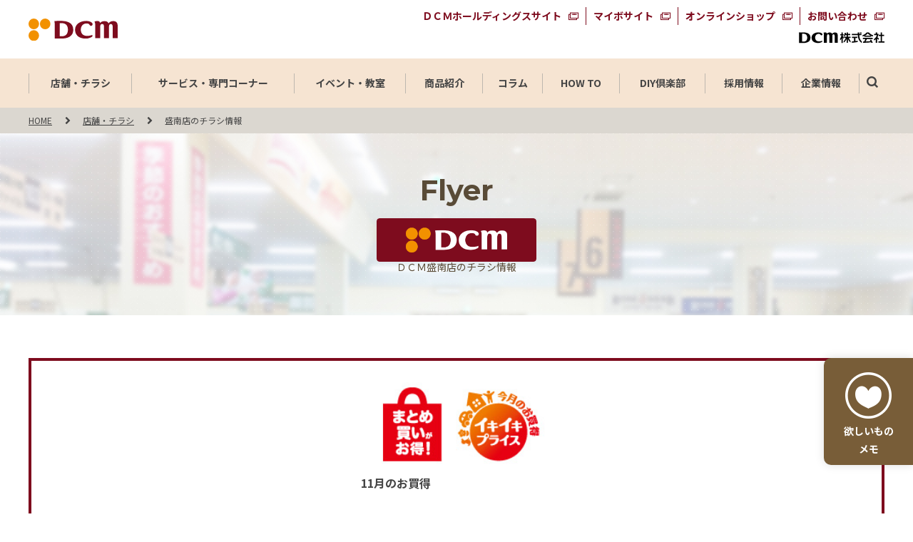

--- FILE ---
content_type: text/html;charset=utf-8
request_url: https://www.dcm-hc.co.jp/dcm-webchirashi/03_3108/
body_size: 10808
content:
<!DOCTYPE html>

<html lang="ja">
<head class="rt_bn_store_info">
	<meta charset="UTF-8" />
	
	
	<meta name="description" class="rt_shop_is_ex_homac rt_meta_description_homac" content="「盛南店(ホーマック)」のチラシ情報のページです。ホームセンター国内大手「DCMホールディングス」の売り出し中の季節のおすすめアイテムやお買得商品情報をご紹介します。" />
	
	
	
	
	
	<title class="rt_shop_is_ex_homac rt_head_title_homac">盛南店｜チラシ情報｜ＤＣＭ(ホーマック)</title>
	
	
	
	<meta property="og:title" class="rt_head_title" content="盛南店｜チラシ情報｜ＤＣＭ" />
	<meta property="og:description" class="rt_meta_description" content="「ＤＣＭ 盛南店」のチラシ情報のページです。ホームセンター国内大手「DCMホールディングス」の売り出し中の季節のおすすめアイテムやお買得商品情報をご紹介します。" />
	<meta property="og:url" class="rt_og_url" content="https://www.dcm-hldgs.co.jp/dcm-webchirashi/03_3108/" />
	<meta http-equiv="X-UA-Compatible" content="IE=edge" />
	<meta name="viewport" content="width=device-width, initial-scale=1.0" />
	<meta name="format-detection" content="telephone=no" />
	<link type="text/css" rel="stylesheet" href="/common/css/style.css" />
	<script>window.Promise || document.write('<script src="//www.promisejs.org/polyfills/promise-7.0.4.min.js"><\/script>');</script>
	<script>window.Promise || document.write('<script src="/js/promise-7.0.4.min.js"><\/script>');</script>
<meta property="og:site_name" content="ＤＣＭ" /><meta name="og:type" content="article" /><meta name="og:image" content="https://www.dcm-hldgs.co.jp/ogp.png" /><meta name="twitter:image" content="https://www.dcm-hldgs.co.jp/ogp.png" /><meta name="twitter:card" content="summary_large_image" /><meta content="no-cache" http-equiv="pragma" /><meta content="no-cache" http-equiv="cache-control" /><meta content="0" http-equiv="expires" /><link rel="shortcut icon" href="/favicon.ico" />
<link rel="apple-touch-icon" sizes="180x180" href="/apple-touch-icon.png" /><link rel="preload" href="/common/font/dcm-fonts.woff" as="font" crossorigin="" /><link rel="preload" href="/common/css/style.css" as="style" /><!-- Google Tag Manager --><script>(function(w,d,s,l,i){w[l]=w[l]||[];w[l].push({'gtm.start':
new Date().getTime(),event:'gtm.js'});var f=d.getElementsByTagName(s)[0],
j=d.createElement(s),dl=l!='dataLayer'?'&l='+l:'';j.async=true;j.src=
'https://www.googletagmanager.com/gtm.js?id='+i+dl;f.parentNode.insertBefore(j,f);
})(window,document,'script','dataLayer','GTM-KZP6ZCR');</script><!-- End Google Tag Manager --><!-- マーズフラッグ用css --><link href="https://ce.mf.marsflag.com/latest/css/mf-search.css" rel="stylesheet" type="text/css" media="all" charset="UTF-8" /><meta name="google-site-verification" content="kY2Z1ML_xEmslrufcFfv5bSEFaiORrgVu6CrnraXPvE" /></head>
<body>
<div id="pagetop" class="container webchirashi">
	<header class="header inc_common_header">
	<!-- Google Tag Manager (noscript) -->
	<noscript><iframe src="https://www.googletagmanager.com/ns.html?id=GTM-KZP6ZCR" height="0" width="0" style="display:none;visibility:hidden"></iframe></noscript>
	<!-- End Google Tag Manager (noscript) -->
		<div class="pos_relative mod-auto mod-auto_1320 opacity">
			<div class="header-logo-wrap">
				<a href="/" class="header-logo _common">
					<p class="header-logo-img">
						<img src="/images/index/logo.svg" class="width-u-100" alt="ＤＣＭ HLDGS" />
					</p>
					<!-- <p class="header-logo-catchcopy"><img src="/common/images/catchcopy.svg" class="width-u-100 va_middle"></p> -->
				</a>
			</div>
			<ul class="header-right _color-main">
				<li class="header-right-li">
					<a href="https://www.dcm-hldgs.co.jp/grp/" class="mod-blank" target="_blank">ＤＣＭホールディングスサイト<i class="icon icon-blank"></i></a>
				</li>
				<li class="header-right-li">
					<a href="https://myvot.fun/" class="mod-blank" target="_blank">マイボサイト<i class="icon icon-blank"></i></a>
				</li>
				<li class="header-right-li">
					<a href="https://www.dcm-ekurashi.com/" class="mod-blank" target="_blank">オンラインショップ<i class="icon icon-blank"></i></a>
				</li>
				<li class="header-right-li">
					<a href="https://faq.dcm-hc.co.jp" class="mod-blank" target="_blank">お問い合わせ<i class="icon icon-blank"></i></a>
				</li>
			</ul>
			<div class="header-right_logo">
				<a href="/" class="mod-a">
					<figure class="lazy-imgWrap">
						<img class="lazy lazy-img" src="/images/index/default.png" data-src="/images/index/footer-logo2_black.svg" alt="ＤＣＭ株式会社" />
					</figure>
				</a>
			</div>
			<a class="header-menu js-header-menu">
				<span class="header-menu-line"></span>
				<span class="header-menu-text header-menu-text-menu">MENU</span>
				<span class="header-menu-text header-menu-text-close">CLOSE</span>
			</a>
		</div>
		<nav class="header-nav opacity js-header-menu-content">
			<ul class="header-nav-content mod-auto_1320 mod-auto-pc">
				<li id="current-shop" class="header-nav-content-li _12">
					<div class="header-nav-content-li-in">
						<a href="/shop/" class="header-nav-content-li-a _textMin">店舗・チラシ</a>
					</div>
				</li>
				<li id="current-service" class="header-nav-content-li _19">
					<div class="header-nav-content-li-in">
						<a href="/service/" class="header-nav-content-li-a _textMin">サービス・専門コーナー</a>
					</div>
				</li>
				<li id="current-event" class="header-nav-content-li _13">
					<div class="header-nav-content-li-in">
						<a href="/event/" class="header-nav-content-li-a _textMin">イベント・教室</a>
					</div>
				</li>
				<li id="current-products" class="header-nav-content-li _9">
					<div class="header-nav-content-li-in">
						<a href="/products/" class="header-nav-content-li-a _textMin">商品紹介</a>
						<i class="icon icon-close"></i>
					</div>
					<div class="header-nav-content-li_menu">
						<div class="mod-auto">
							<ul class="pure-g space-u-40">
								<li class="pure-u-1-4 pure-u-md-1-2 space-u-40-child rt_bn_products_tag_list_header">
									<a href="/products/p_leisure/" class="mod-categoryList rt_cf_t_href_products">
										<figure class="lazy-imgWrap">
											<img src="/images/index/default-category.png" data-src="/news/news_file/file/tag_p_leisure_thum.jpg" alt="商品カテゴリー：レジャー" class="width-u-100 lazy lazy-img rt_cf_t_thum_img" title="商品カテゴリー：レジャー" />
											<span class="mod-categoryList-text rt_cf_t_name_d_ja">レジャー</span>
										</figure>
									</a>
								</li><li class="pure-u-1-4 pure-u-md-1-2 space-u-40-child rt_bn_products_tag_list_header">
									<a href="/products/p_smartlife/" class="mod-categoryList rt_cf_t_href_products">
										<figure class="lazy-imgWrap">
											<img src="/images/index/default-category.png" data-src="/news/news_file/file/tag_p_smartlife_thum.jpg" alt="商品カテゴリー：スマートライフ" class="width-u-100 lazy lazy-img rt_cf_t_thum_img" title="商品カテゴリー：スマートライフ" />
											<span class="mod-categoryList-text rt_cf_t_name_d_ja">スマートライフ</span>
										</figure>
									</a>
								</li><li class="pure-u-1-4 pure-u-md-1-2 space-u-40-child rt_bn_products_tag_list_header">
									<a href="/products/p_diy/" class="mod-categoryList rt_cf_t_href_products">
										<figure class="lazy-imgWrap">
											<img src="/images/index/default-category.png" data-src="/news/news_file/file/tag_p_diy_thum.jpg" alt="商品カテゴリー：DIY" class="width-u-100 lazy lazy-img rt_cf_t_thum_img" title="商品カテゴリー：DIY" />
											<span class="mod-categoryList-text rt_cf_t_name_d_ja">DIY</span>
										</figure>
									</a>
								</li><li class="pure-u-1-4 pure-u-md-1-2 space-u-40-child rt_bn_products_tag_list_header">
									<a href="/products/p_gardening/" class="mod-categoryList rt_cf_t_href_products">
										<figure class="lazy-imgWrap">
											<img src="/images/index/default-category.png" data-src="/news/news_file/file/tag_p_gardening_thum.jpg" alt="商品カテゴリー：ガーデニング" class="width-u-100 lazy lazy-img rt_cf_t_thum_img" title="商品カテゴリー：ガーデニング" />
											<span class="mod-categoryList-text rt_cf_t_name_d_ja">ガーデニング</span>
										</figure>
									</a>
								</li><li class="pure-u-1-4 pure-u-md-1-2 space-u-40-child rt_bn_products_tag_list_header">
									<a href="/products/p_dailysmile/" class="mod-categoryList rt_cf_t_href_products">
										<figure class="lazy-imgWrap">
											<img src="/images/index/default-category.png" data-src="/news/news_file/file/tag_p_dailysmile_thum.jpg" alt="商品カテゴリー：デイリースマイル" class="width-u-100 lazy lazy-img rt_cf_t_thum_img" title="商品カテゴリー：デイリースマイル" />
											<span class="mod-categoryList-text rt_cf_t_name_d_ja">デイリースマイル</span>
										</figure>
									</a>
								</li><li class="pure-u-1-4 pure-u-md-1-2 space-u-40-child rt_bn_products_tag_list_header">
									<a href="/products/p_petlife/" class="mod-categoryList rt_cf_t_href_products">
										<figure class="lazy-imgWrap">
											<img src="/images/index/default-category.png" data-src="/news/news_file/file/tag_p_petlife_thum.jpg" alt="商品カテゴリー：ペットライフ" class="width-u-100 lazy lazy-img rt_cf_t_thum_img" title="商品カテゴリー：ペットライフ" />
											<span class="mod-categoryList-text rt_cf_t_name_d_ja">ペットライフ</span>
										</figure>
									</a>
								</li><li class="pure-u-1-4 pure-u-md-1-2 space-u-40-child rt_bn_products_tag_list_header">
									<a href="/products/p_housekeeping/" class="mod-categoryList rt_cf_t_href_products">
										<figure class="lazy-imgWrap">
											<img src="/images/index/default-category.png" data-src="/news/news_file/file/tag_p_housekeeping_thum.jpg" alt="商品カテゴリー：ハウスキーピング" class="width-u-100 lazy lazy-img rt_cf_t_thum_img" title="商品カテゴリー：ハウスキーピング" />
											<span class="mod-categoryList-text rt_cf_t_name_d_ja">ハウスキーピング</span>
										</figure>
									</a>
								</li><li class="pure-u-1-4 pure-u-md-1-2 space-u-40-child rt_bn_products_tag_list_header">
									<a href="/products/p_interior/" class="mod-categoryList rt_cf_t_href_products">
										<figure class="lazy-imgWrap">
											<img src="/images/index/default-category.png" data-src="/news/news_file/file/tag_p_interior_thum.jpg" alt="商品カテゴリー：インテリア" class="width-u-100 lazy lazy-img rt_cf_t_thum_img" title="商品カテゴリー：インテリア" />
											<span class="mod-categoryList-text rt_cf_t_name_d_ja">インテリア</span>
										</figure>
									</a>
								</li>
							</ul>
						</div>
					</div>
				</li>
				<li id="current-kurashimade" class="header-nav-content-li _7">
					<div class="header-nav-content-li-in">
						<a href="/kurashimade/" class="header-nav-content-li-a _textMin">コラム</a>
						<i class="icon icon-close"></i>
					</div>
					<div class="header-nav-content-li_menu">
						<div class="mod-auto">
							<ul class="pure-g space-u-40">
								<li class="pure-u-1-4 pure-u-md-1-2 space-u-40-child rt_bn_kurashimade_tag_list_header">
									<a href="/kurashimade/c_useful/" class="mod-categoryList rt_cf_t_href_kurashimade">
										<figure class="lazy-imgWrap">
											<img src="/images/index/default-category.png" data-src="/news/news_file/file/tag_c_useful_thum.jpg" alt="コラムカテゴリー：お役立ち" class="width-u-100 lazy lazy-img rt_cf_t_thum_img" title="コラムカテゴリー：お役立ち" />
											<span class="mod-categoryList-text rt_cf_t_name_d_ja">お役立ち</span>
										</figure>
									</a>
								</li><li class="pure-u-1-4 pure-u-md-1-2 space-u-40-child rt_bn_kurashimade_tag_list_header">
									<a href="/kurashimade/c_kitchen/" class="mod-categoryList rt_cf_t_href_kurashimade">
										<figure class="lazy-imgWrap">
											<img src="/images/index/default-category.png" data-src="/news/news_file/file/tag_c_kitchen_thum.jpg" alt="コラムカテゴリー：キッチン" class="width-u-100 lazy lazy-img rt_cf_t_thum_img" title="コラムカテゴリー：キッチン" />
											<span class="mod-categoryList-text rt_cf_t_name_d_ja">キッチン</span>
										</figure>
									</a>
								</li><li class="pure-u-1-4 pure-u-md-1-2 space-u-40-child rt_bn_kurashimade_tag_list_header">
									<a href="/kurashimade/c_pet/" class="mod-categoryList rt_cf_t_href_kurashimade">
										<figure class="lazy-imgWrap">
											<img src="/images/index/default-category.png" data-src="/news/news_file/file/tag_c_pet_thum.jpg" alt="コラムカテゴリー：ペット" class="width-u-100 lazy lazy-img rt_cf_t_thum_img" title="コラムカテゴリー：ペット" />
											<span class="mod-categoryList-text rt_cf_t_name_d_ja">ペット</span>
										</figure>
									</a>
								</li><li class="pure-u-1-4 pure-u-md-1-2 space-u-40-child rt_bn_kurashimade_tag_list_header">
									<a href="/kurashimade/c_cleaning/" class="mod-categoryList rt_cf_t_href_kurashimade">
										<figure class="lazy-imgWrap">
											<img src="/images/index/default-category.png" data-src="/news/news_file/file/tag_c_cleaning_thum.jpg" alt="コラムカテゴリー：掃除" class="width-u-100 lazy lazy-img rt_cf_t_thum_img" title="コラムカテゴリー：掃除" />
											<span class="mod-categoryList-text rt_cf_t_name_d_ja">掃除</span>
										</figure>
									</a>
								</li><li class="pure-u-1-4 pure-u-md-1-2 space-u-40-child rt_bn_kurashimade_tag_list_header">
									<a href="/kurashimade/c_interior/" class="mod-categoryList rt_cf_t_href_kurashimade">
										<figure class="lazy-imgWrap">
											<img src="/images/index/default-category.png" data-src="/news/news_file/file/tag_c_interior_thum.jpg" alt="コラムカテゴリー：インテリア" class="width-u-100 lazy lazy-img rt_cf_t_thum_img" title="コラムカテゴリー：インテリア" />
											<span class="mod-categoryList-text rt_cf_t_name_d_ja">インテリア</span>
										</figure>
									</a>
								</li><li class="pure-u-1-4 pure-u-md-1-2 space-u-40-child rt_bn_kurashimade_tag_list_header">
									<a href="/kurashimade/c_storage/" class="mod-categoryList rt_cf_t_href_kurashimade">
										<figure class="lazy-imgWrap">
											<img src="/images/index/default-category.png" data-src="/news/news_file/file/tag_c_storage_thum.jpg" alt="コラムカテゴリー：収納" class="width-u-100 lazy lazy-img rt_cf_t_thum_img" title="コラムカテゴリー：収納" />
											<span class="mod-categoryList-text rt_cf_t_name_d_ja">収納</span>
										</figure>
									</a>
								</li><li class="pure-u-1-4 pure-u-md-1-2 space-u-40-child rt_bn_kurashimade_tag_list_header">
									<a href="/kurashimade/c_washing/" class="mod-categoryList rt_cf_t_href_kurashimade">
										<figure class="lazy-imgWrap">
											<img src="/images/index/default-category.png" data-src="/news/news_file/file/tag_c_washing_thum.jpg" alt="コラムカテゴリー：洗濯" class="width-u-100 lazy lazy-img rt_cf_t_thum_img" title="コラムカテゴリー：洗濯" />
											<span class="mod-categoryList-text rt_cf_t_name_d_ja">洗濯</span>
										</figure>
									</a>
								</li>
								<li class="pure-u-1-4 pure-u-md-1-2 space-u-40-child ">
									<a href="/kurashimade/series/" class="mod-categoryList ">
										<img src="/images/index/popular_16.jpg" class="width-u-100" />
										<span class="mod-categoryList-text">連載</span>
									</a>
								</li>
							</ul>
						</div>
					</div>
				</li>
				<li id="current-howto" class="header-nav-content-li _9">
					<div class="header-nav-content-li-in">
						<a href="/howto/" class="header-nav-content-li-a _textMin">HOW TO</a>
						<i class="icon icon-close"></i>
					</div>
					<div class="header-nav-content-li_menu">
						<div class="mod-auto">
							<ul class="pure-g space-u-40">
								<li class="pure-u-1-2 pure-u-md-1-1 space-u-40-child">
									<a href="/howto/guide/" class="mod-a ta_left">
										<figure class="lazy-imgWrap">
											<img src="/images/index/default-header-howto.png" data-src="/images/howto/img_main_01.jpg" alt="快適生活ガイド" class="width-u-100 lazy lazy-img" />
										</figure>
										<p class="header-nav-content-li_menu-howto-head">快適生活ガイド<i class="icon icon-arrow_right"></i></p>
										<p class="header-nav-content-li_menu-howto-lead">住まいをより快適にするためのＤＩＹや暮らしのコツをご紹介しています。</p>
									</a>
								</li>
								<li class="pure-u-1-2 pure-u-md-1-1 space-u-40-child">
									<a href="/howto/garden/" class="mod-a ta_left">
										<figure class="lazy-imgWrap">
											<img src="/images/index/default-header-howto.png" data-src="/images/howto/img_main_02.jpg" alt="ガーデンメモ" class="width-u-100 lazy lazy-img" />
										</figure>
										<p class="header-nav-content-li_menu-howto-head">ガーデンメモ<i class="icon icon-arrow_right"></i></p>
										<p class="header-nav-content-li_menu-howto-lead">ガーデニングや家庭菜園に役立つ、植物の特徴や育て方メモはこちらから。</p>
									</a>
								</li>
							</ul>
						</div>
					</div>
				</li>
				<li id="current-diy" class="header-nav-content-li _10">
					<div class="header-nav-content-li-in">
						<a href="/diy/" class="header-nav-content-li-a _textMin">DIY倶楽部</a>
					</div>
				</li>
				<li id="current-recruit" class="header-nav-content-li _9">
					<div class="header-nav-content-li-in">
						<div class="header-nav-content-li-a _textMin">採用情報</div>
						<i class="icon icon-close"></i>
					</div>
					<div class="header-nav-content-li_menu">
						<div class="mod-auto">
							<ul class="pure-g space-u-40">
								<li class="pure-u-1-4 pure-u-md-1-1 space-u-40-child">
									<a href="https://www.dcm-hc.co.jp/recruit/" target="_blank" class="mod-a ta_left">
										<figure class="lazy-imgWrap">
												<img src="/images/index/default-header-howto.png" data-src="/common/images/img_recruit.jpg" alt="採用" class="width-u-100 lazy lazy-img" />
										</figure>
										<p class="header-nav-content-li_menu-howto-head">新卒採用<i class="icon icon-arrow_right"></i></p>
									</a>
								</li>
								<li class="pure-u-1-4 pure-u-md-1-1 space-u-40-child">
									<a href="https://www.dcm-hc.co.jp/career-recruit/" target="_blank" class="mod-a ta_left">
										<figure class="lazy-imgWrap">
												<img src="/images/index/default-header-howto.png" data-src="/common/images/img_recruit2.jpg" alt="中途採用" class="width-u-100 lazy lazy-img" />
										</figure>
										<p class="header-nav-content-li_menu-howto-head">キャリア採用<i class="icon icon-arrow_right"></i></p>
									</a>
								</li>
								<li class="pure-u-1-4 pure-u-md-1-1 space-u-40-child">
									<a href="/comeback-recruit/" target="_blank" class="mod-a ta_left">
										<figure class="lazy-imgWrap">
												<img src="/images/index/default-header-howto.png" data-src="/common/images/img_recruit4.jpg" alt="カムバック採用" class="width-u-100 lazy lazy-img" />
										</figure>
										<p class="header-nav-content-li_menu-howto-head">カムバック採用<i class="icon icon-arrow_right"></i></p>
									</a>
								</li>
								<li class="pure-u-1-4 pure-u-md-1-1 space-u-40-child">
									<a href="https://dcm-saiyo.com/-/top/index.html" target="_blank" class="mod-a ta_left">
										<figure class="lazy-imgWrap">
												<img src="/images/index/default-header-howto.png" data-src="/common/images/img_recruit3.jpg" alt="パート・アルバイト採用" class="width-u-100 lazy lazy-img" />
										</figure>
										<p class="header-nav-content-li_menu-howto-head">パート・アルバイト採用<i class="icon icon-arrow_right"></i></p>
									</a>
								</li>
							</ul>
						</div>
					</div>
				</li>
				<li id="current-company" class="header-nav-content-li _9">
					<div class="header-nav-content-li-in">
						<a href="/company/" class="header-nav-content-li-a _textMin">企業情報</a>
					</div>
				</li>
				<li class="header-nav-content-li header-nav-content-li-sp">
					<div class="header-nav-content-li-in">
						<a href="/grp/" class="header-nav-content-li-a mod-blank" target="_blank"><span class="header-nav-content-li-in-span">ＤＣＭホールディングスサイト<i class="icon icon-blank"></i></span></a>
					</div>
				</li>
				<li class="header-nav-content-li header-nav-content-li-sp">
					<div class="header-nav-content-li-in">
						<a href="https://myvot.fun/" class="header-nav-content-li-a mod-blank" target="_blank">マイボサイト<i class="icon icon-blank"></i></a>
					</div>
				</li>
				<li class="header-nav-content-li header-nav-content-li-sp">
					<div class="header-nav-content-li-in">
						<a href="https://www.dcm-ekurashi.com/" class="header-nav-content-li-a mod-blank" target="_blank">オンラインショップ<i class="icon icon-blank"></i></a>
					</div>
				</li>
				<li class="header-nav-content-li header-nav-content-li-sp">
					<div class="header-nav-content-li-in">
						<a href="https://faq.dcm-hc.co.jp" class="header-nav-content-li-a mod-blank" target="_blank">お問い合わせ<i class="icon icon-blank"></i></a>
					</div>
				</li>
				<li class="header-nav-content-li header-nav-content-li-search">
					<a class="header-nav-content-li-search-btn js-header-search-btn" data-view="pc"><i class="icon icon-zoom"></i></a>				
					<div class="js-marsflag-add-sp" data-view="tablet sp">
					</div>
				</li>
			</ul>
			<div class="header-nav-back js-header-menu-back"></div>
		</nav>
		<div class="header-nav-content-li-search-block js-header-search-block" data-view="pc">
			<div class="mod-auto_1320 mod-auto-pc">
				<div class="pos_relative js-marsflag-add-pc">
				</div>
			</div>
		</div>
	</header>

	<main class="contents clearfix webchirashi-bg">
		<section class="mod-topicPath opacity">
			<div class="mod-auto mod-auto_1320">
				<div class="mod-topicPath-inner">
					<ul itemscope="" itemtype="http://schema.org/BreadcrumbList" class="mod-topicPath-ul opacity">
						<li itemprop="itemListElement" itemscope="" itemtype="http://schema.org/ListItem" class="mod-topicPath-li">
							<a itemprop="item" href="/"><span itemprop="name">HOME</span></a>
							<meta itemprop="position" content="1" />
						</li>
						<li itemprop="itemListElement" itemscope="" itemtype="http://schema.org/ListItem" class="mod-topicPath-li">
							<a itemprop="item" href="/shop/" class=""><span class="" itemprop="name">店舗・チラシ</span></a>
							<meta itemprop="position" content="2" />
						</li>
						<li itemprop="itemListElement" itemscope="" itemtype="http://schema.org/ListItem" class="mod-topicPath-li rt_bn_store_info">
							<a itemprop="item" href="/dcm-webchirashi/03_3108/" class="rt_url"><span itemprop="name" class="rt_cf_s_shop_name_bc">盛南店</span>のチラシ情報</a>
							<meta itemprop="position" content="3" />
						</li>
					</ul>
				</div>
			</div>
		</section>
		<section>
			<h1 class="mod-head01 mod-head01 mod-spacer mod-spacerBtm rt_bn_brand">
				<span class="mod-head01-en">Flyer</span>
				<span class="mod-head01-jp __beforeNone rt_bn_store_info"><img src="/common/images/bnr_dcm.png" alt="ＤＣＭ" class="rt_cf_f_brand_icon_detail" /><span class="rt_cf_s_shop_name">ＤＣＭ盛南店</span>のチラシ情報</span>
			</h1>
		</section>
		<div class="pos_relative js-webvhirashi-main">
			<div class="webchirashi-memo js-webvhirashi-memo opacity">
				<a href="/dcm-webchirashi/wishlist.html" class="mod-a">
					<p class="webchirashi-memo-text">
						<i class="icon icon-fav"></i>
						欲しいもの<br data-view="pc" />メモ
					</p>
				</a>
			</div>
			<section class="js-webchirashi-content-block-none mod-spacer mod-spacerBtm mod-spacerm ta_center color-bg_white fs_18 fs_md_16 mod-auto">
				<p>現在売り出し中の<br data-view="sp" />チラシはありません</p>
			</section>
			<section class="js-webchirashi-content-block">
				<section class="webchirashi-pickup color-bg_white webchirashi-pickup-slideWrap">
					<div class="mod-auto-pc">
						<ul class="webchirashi-pickup-slide opacity">
	
							<li class="rt_bn_flyer_list">
								<a href="/dcm-webchirashi/03_3108/detail/253681dcm.html" class="rt_cf_f_flyer_href">
									<figure>
										<img src="/flyer_file/file/EDLP_225x100.jpg" alt="11月のお買得" class="width-u-100 rt_cf_f_flyer_thumb_image" title="11月のお買得" />
										<figcaption><span class="rt_cf_f_flyer_title">11月のお買得</span></figcaption>
									</figure>
								</a>
							</li>
	
						</ul>
					</div>
				</section>
	
				<section class="webchirashi-result color-bg_white mod-spacer">
					<h2 class="mod-head02 webchirashi-result-h2 rt_bn_flyer_headding_line">
						<i class="icon icon-webchirashi"></i>
						<span class="rt_cf_f_flyer_title">11月のお買得</span>
					</h2>
					<div class="webchirashi-result-head rt_bn_flyer_headding_line">
						<div class="mod-auto">
							<div class="webchirashi-result-term">
								<span class="fw_bold">広告売り出し期間：</span><br data-view="sp" />
								<div class="webchirashi-result-term-date">
									<span class="rt_cf_f_sale_start">2025/11/01 (土)</span>～　<span class="fw_bold color_red rt_cf_f_sale_end">2025/11/30 (日)</span>
								</div>
							</div>

						</div>
					</div>

					<div class="webchirashi-result-anchor mod-anchor">
						<ul class="mod-auto pure-g">
							<li class="mod-anchor-item pure-u-1-5 pure-u-md-1-2 rt_bn_flyer_corner_1 rt_bn_flyer_corner_1_is rt_cf_f_corner_name_is">
								<a href="#corner1" rel="scroll" class="rt_cf_f_corner_name">まとめ買いがお得！</a></li>
							<li class="mod-anchor-item pure-u-1-5 pure-u-md-1-2 rt_bn_flyer_corner_2 rt_bn_flyer_corner_2_is rt_cf_f_corner_name_is">
								<a href="#corner2" rel="scroll" class="rt_cf_f_corner_name">今月のお買得</a></li>
							
							
							
						</ul>
					</div>
				</section>
	
				<section class="webchirashi-result-corner" id="corner1">
					<div class="mod-auto">
						<div class="rt_bn_flyer_corner_1">
							<div class="rt_bn_flyer_corner_1_is">
								<h3 class="mod-head06 rt_cf_f_corner_name_is rt_cf_f_corner_name">まとめ買いがお得！</h3>
							</div>
						</div>
						<ul class="pure-g space-u-40 mt0">
	
							<li class="webchirashi-result-item pure-u-1-4 pure-u-lg-1-2 pure-u-md-1 space-u-40-child rt_bn_flyer_corner_1_list">
								<div class="webchirashi-result-item-inner">
									<figure class="webchirashi-result-item-img">
										<div class="webchirashi-result-item-img-inner">
											<img src="/flyer_file/file/20251101_01_4901301451163.jpg" alt="アタック抗菌EX" class="rt_cf_f_product_image" />
										</div>
										<figcaption data-mh="itemCaption" class="rt_cf_f_comment"></figcaption>
									</figure>
									<div class="webchirashi-result-item-text">
										<button type="button" class="webchirashi-result-item-fav opacity">
											<div class="di_none">
												店舗ID<span class="p_shop_id js-dcm-webchirashi-shopId">03_3108</span>
												管理ID<span class="_key js-dcm-webchirashi-kanriId">253681dcm_01</span>
											</div>
											<i class="icon icon-fav"></i>
											<div class="webchirashi-result-item-name" data-mh="itemName">
												
												<p class="rt_cf_f_product_name">アタック抗菌EX</p>
												
											</div>
											<p class="webchirashi-result-item-info" data-mh="itemInfo">
												
												
												<span class="rt_cf_f_capacity">詰め替え<br />1590g、1520g</span>
											</p>
											<div class="webchirashi-result-item-bandle mh-price rt_cf_f_bundle_is">
												<div class="">
													<p class="ta_center rt_cf_f_bundle_standard">よりどり２点</p>
													<div class="webchirashi-result-item-bandle-price">
														<p class="fw_bold rt_cf_f_division_is_not"><span class="fs_26 rt_cf_f_bundle_price_outtax">1,280</span>円</p>
														
														<p class="fw_bold">（税込 <span class="rt_cf_f_bundle_price_intax">1,408</span>円）</p>
													</div>
												</div>
												<div class="">
													<p class="ta_center">1点あたり</p>
													<div class="webchirashi-result-item-bandle-price fw_bold">
														<p><span class="fs_26 rt_cf_f_price_per_point_outtax">640</span>円</p>
														<p>（税込 <span class="rt_cf_f_price_per_point_intax">704</span>円）</p>
													</div>
												</div>
											</div>
											<div class="webchirashi-result-item-price mh-price">
												<div class="webchirashi-result-item-price-inner">
													<p class="fw_bold rt_cf_f_division_is_not"><span class="fs_50 rt_cf_f_price_outtax">798</span>円</p>
													
													
													<p class="fs_md_12">（税込 <span class="rt_cf_f_price_intax">877</span>円）</p>
												</div>
											</div>
										</button>
										
									</div>
								</div>
							</li><li class="webchirashi-result-item pure-u-1-4 pure-u-lg-1-2 pure-u-md-1 space-u-40-child rt_bn_flyer_corner_1_list">
								<div class="webchirashi-result-item-inner">
									<figure class="webchirashi-result-item-img">
										<div class="webchirashi-result-item-img-inner">
											<img src="/flyer_file/file/20251101_02_4901301448125.jpg" alt="ニュービーズ" class="rt_cf_f_product_image" />
										</div>
										<figcaption data-mh="itemCaption" class="rt_cf_f_comment"></figcaption>
									</figure>
									<div class="webchirashi-result-item-text">
										<button type="button" class="webchirashi-result-item-fav opacity">
											<div class="di_none">
												店舗ID<span class="p_shop_id js-dcm-webchirashi-shopId">03_3108</span>
												管理ID<span class="_key js-dcm-webchirashi-kanriId">253681dcm_02</span>
											</div>
											<i class="icon icon-fav"></i>
											<div class="webchirashi-result-item-name" data-mh="itemName">
												
												<p class="rt_cf_f_product_name">ニュービーズ</p>
												
											</div>
											<p class="webchirashi-result-item-info" data-mh="itemInfo">
												
												
												<span class="rt_cf_f_capacity">詰め替え<br />2100g</span>
											</p>
											<div class="webchirashi-result-item-bandle mh-price rt_cf_f_bundle_is">
												<div class="">
													<p class="ta_center rt_cf_f_bundle_standard">よりどり２点</p>
													<div class="webchirashi-result-item-bandle-price">
														<p class="fw_bold rt_cf_f_division_is_not"><span class="fs_26 rt_cf_f_bundle_price_outtax">1,480</span>円</p>
														
														<p class="fw_bold">（税込 <span class="rt_cf_f_bundle_price_intax">1,628</span>円）</p>
													</div>
												</div>
												<div class="">
													<p class="ta_center">1点あたり</p>
													<div class="webchirashi-result-item-bandle-price fw_bold">
														<p><span class="fs_26 rt_cf_f_price_per_point_outtax">740</span>円</p>
														<p>（税込 <span class="rt_cf_f_price_per_point_intax">814</span>円）</p>
													</div>
												</div>
											</div>
											<div class="webchirashi-result-item-price mh-price">
												<div class="webchirashi-result-item-price-inner">
													<p class="fw_bold rt_cf_f_division_is_not"><span class="fs_50 rt_cf_f_price_outtax">898</span>円</p>
													
													
													<p class="fs_md_12">（税込 <span class="rt_cf_f_price_intax">987</span>円）</p>
												</div>
											</div>
										</button>
										
									</div>
								</div>
							</li><li class="webchirashi-result-item pure-u-1-4 pure-u-lg-1-2 pure-u-md-1 space-u-40-child rt_bn_flyer_corner_1_list">
								<div class="webchirashi-result-item-inner">
									<figure class="webchirashi-result-item-img">
										<div class="webchirashi-result-item-img-inner">
											<img src="/flyer_file/file/20251101_03_4901301450258.jpg" alt="ハミング消臭実感" class="rt_cf_f_product_image" />
										</div>
										<figcaption data-mh="itemCaption" class="rt_cf_f_comment"></figcaption>
									</figure>
									<div class="webchirashi-result-item-text">
										<button type="button" class="webchirashi-result-item-fav opacity">
											<div class="di_none">
												店舗ID<span class="p_shop_id js-dcm-webchirashi-shopId">03_3108</span>
												管理ID<span class="_key js-dcm-webchirashi-kanriId">253681dcm_03</span>
											</div>
											<i class="icon icon-fav"></i>
											<div class="webchirashi-result-item-name" data-mh="itemName">
												
												<p class="rt_cf_f_product_name">ハミング消臭実感</p>
												
											</div>
											<p class="webchirashi-result-item-info" data-mh="itemInfo">
												
												
												<span class="rt_cf_f_capacity">詰め替え<br />950ml</span>
											</p>
											<div class="webchirashi-result-item-bandle mh-price rt_cf_f_bundle_is">
												<div class="">
													<p class="ta_center rt_cf_f_bundle_standard">よりどり２点</p>
													<div class="webchirashi-result-item-bandle-price">
														<p class="fw_bold rt_cf_f_division_is_not"><span class="fs_26 rt_cf_f_bundle_price_outtax">880</span>円</p>
														
														<p class="fw_bold">（税込 <span class="rt_cf_f_bundle_price_intax">968</span>円）</p>
													</div>
												</div>
												<div class="">
													<p class="ta_center">1点あたり</p>
													<div class="webchirashi-result-item-bandle-price fw_bold">
														<p><span class="fs_26 rt_cf_f_price_per_point_outtax">440</span>円</p>
														<p>（税込 <span class="rt_cf_f_price_per_point_intax">484</span>円）</p>
													</div>
												</div>
											</div>
											<div class="webchirashi-result-item-price mh-price">
												<div class="webchirashi-result-item-price-inner">
													<p class="fw_bold rt_cf_f_division_is_not"><span class="fs_50 rt_cf_f_price_outtax">548</span>円</p>
													
													
													<p class="fs_md_12">（税込 <span class="rt_cf_f_price_intax">602</span>円）</p>
												</div>
											</div>
										</button>
										
									</div>
								</div>
							</li><li class="webchirashi-result-item pure-u-1-4 pure-u-lg-1-2 pure-u-md-1 space-u-40-child rt_bn_flyer_corner_1_list">
								<div class="webchirashi-result-item-inner">
									<figure class="webchirashi-result-item-img">
										<div class="webchirashi-result-item-img-inner">
											<img src="/flyer_file/file/20251101_04_4987176290038.jpg" alt="ジョイW除菌　" class="rt_cf_f_product_image" />
										</div>
										<figcaption data-mh="itemCaption" class="rt_cf_f_comment"></figcaption>
									</figure>
									<div class="webchirashi-result-item-text">
										<button type="button" class="webchirashi-result-item-fav opacity">
											<div class="di_none">
												店舗ID<span class="p_shop_id js-dcm-webchirashi-shopId">03_3108</span>
												管理ID<span class="_key js-dcm-webchirashi-kanriId">253681dcm_04</span>
											</div>
											<i class="icon icon-fav"></i>
											<div class="webchirashi-result-item-name" data-mh="itemName">
												
												<p class="rt_cf_f_product_name">ジョイW除菌　</p>
												
											</div>
											<p class="webchirashi-result-item-info" data-mh="itemInfo">
												
												
												<span class="rt_cf_f_capacity">詰め替え<br />1550ml</span>
											</p>
											<div class="webchirashi-result-item-bandle mh-price rt_cf_f_bundle_is">
												<div class="">
													<p class="ta_center rt_cf_f_bundle_standard">よりどり２点</p>
													<div class="webchirashi-result-item-bandle-price">
														<p class="fw_bold rt_cf_f_division_is_not"><span class="fs_26 rt_cf_f_bundle_price_outtax">1,180</span>円</p>
														
														<p class="fw_bold">（税込 <span class="rt_cf_f_bundle_price_intax">1,298</span>円）</p>
													</div>
												</div>
												<div class="">
													<p class="ta_center">1点あたり</p>
													<div class="webchirashi-result-item-bandle-price fw_bold">
														<p><span class="fs_26 rt_cf_f_price_per_point_outtax">590</span>円</p>
														<p>（税込 <span class="rt_cf_f_price_per_point_intax">649</span>円）</p>
													</div>
												</div>
											</div>
											<div class="webchirashi-result-item-price mh-price">
												<div class="webchirashi-result-item-price-inner">
													<p class="fw_bold rt_cf_f_division_is_not"><span class="fs_50 rt_cf_f_price_outtax">798</span>円</p>
													
													
													<p class="fs_md_12">（税込 <span class="rt_cf_f_price_intax">877</span>円）</p>
												</div>
											</div>
										</button>
										
									</div>
								</div>
							</li><li class="webchirashi-result-item pure-u-1-4 pure-u-lg-1-2 pure-u-md-1 space-u-40-child rt_bn_flyer_corner_1_list">
								<div class="webchirashi-result-item-inner">
									<figure class="webchirashi-result-item-img">
										<div class="webchirashi-result-item-img-inner">
											<img src="/flyer_file/file/20251101_05_4901301419965.jpg" alt="ワイドハイター&lt;br&gt;EXパワー　" class="rt_cf_f_product_image" />
										</div>
										<figcaption data-mh="itemCaption" class="rt_cf_f_comment"></figcaption>
									</figure>
									<div class="webchirashi-result-item-text">
										<button type="button" class="webchirashi-result-item-fav opacity">
											<div class="di_none">
												店舗ID<span class="p_shop_id js-dcm-webchirashi-shopId">03_3108</span>
												管理ID<span class="_key js-dcm-webchirashi-kanriId">253681dcm_05</span>
											</div>
											<i class="icon icon-fav"></i>
											<div class="webchirashi-result-item-name" data-mh="itemName">
												
												<p class="rt_cf_f_product_name">ワイドハイター<br />EXパワー　</p>
												
											</div>
											<p class="webchirashi-result-item-info" data-mh="itemInfo">
												
												
												<span class="rt_cf_f_capacity">詰め替え<br />450ml</span>
											</p>
											<div class="webchirashi-result-item-bandle mh-price rt_cf_f_bundle_is">
												<div class="">
													<p class="ta_center rt_cf_f_bundle_standard">まとめて２点</p>
													<div class="webchirashi-result-item-bandle-price">
														<p class="fw_bold rt_cf_f_division_is_not"><span class="fs_26 rt_cf_f_bundle_price_outtax">380</span>円</p>
														
														<p class="fw_bold">（税込 <span class="rt_cf_f_bundle_price_intax">418</span>円）</p>
													</div>
												</div>
												<div class="">
													<p class="ta_center">1点あたり</p>
													<div class="webchirashi-result-item-bandle-price fw_bold">
														<p><span class="fs_26 rt_cf_f_price_per_point_outtax">190</span>円</p>
														<p>（税込 <span class="rt_cf_f_price_per_point_intax">209</span>円）</p>
													</div>
												</div>
											</div>
											<div class="webchirashi-result-item-price mh-price">
												<div class="webchirashi-result-item-price-inner">
													<p class="fw_bold rt_cf_f_division_is_not"><span class="fs_50 rt_cf_f_price_outtax">228</span>円</p>
													
													
													<p class="fs_md_12">（税込 <span class="rt_cf_f_price_intax">250</span>円）</p>
												</div>
											</div>
										</button>
										
									</div>
								</div>
							</li><li class="webchirashi-result-item pure-u-1-4 pure-u-lg-1-2 pure-u-md-1 space-u-40-child rt_bn_flyer_corner_1_list">
								<div class="webchirashi-result-item-inner">
									<figure class="webchirashi-result-item-img">
										<div class="webchirashi-result-item-img-inner">
											<img src="/flyer_file/file/20251101_06_4902111742427.jpg" alt="ダヴ&lt;br&gt;モイスチャーケア" class="rt_cf_f_product_image" />
										</div>
										<figcaption data-mh="itemCaption" class="rt_cf_f_comment"></figcaption>
									</figure>
									<div class="webchirashi-result-item-text">
										<button type="button" class="webchirashi-result-item-fav opacity">
											<div class="di_none">
												店舗ID<span class="p_shop_id js-dcm-webchirashi-shopId">03_3108</span>
												管理ID<span class="_key js-dcm-webchirashi-kanriId">253681dcm_06</span>
											</div>
											<i class="icon icon-fav"></i>
											<div class="webchirashi-result-item-name" data-mh="itemName">
												
												<p class="rt_cf_f_product_name">ダヴ<br />モイスチャーケア</p>
												
											</div>
											<p class="webchirashi-result-item-info" data-mh="itemInfo">
												
												
												<span class="rt_cf_f_capacity">詰め替え 1kg<br />①シャンプー<br />②コンディショナー</span>
											</p>
											<div class="webchirashi-result-item-bandle mh-price rt_cf_f_bundle_is">
												<div class="">
													<p class="ta_center rt_cf_f_bundle_standard">よりどり２点</p>
													<div class="webchirashi-result-item-bandle-price">
														<p class="fw_bold rt_cf_f_division_is_not"><span class="fs_26 rt_cf_f_bundle_price_outtax">898</span>円</p>
														
														<p class="fw_bold">（税込 <span class="rt_cf_f_bundle_price_intax">987</span>円）</p>
													</div>
												</div>
												<div class="">
													<p class="ta_center">1点あたり</p>
													<div class="webchirashi-result-item-bandle-price fw_bold">
														<p><span class="fs_26 rt_cf_f_price_per_point_outtax">449</span>円</p>
														<p>（税込 <span class="rt_cf_f_price_per_point_intax_prefix">約</span><span class="rt_cf_f_price_per_point_intax">494</span>円）</p>
													</div>
												</div>
											</div>
											<div class="webchirashi-result-item-price mh-price">
												<div class="webchirashi-result-item-price-inner">
													<p class="fw_bold rt_cf_f_division_is_not"><span class="fs_50 rt_cf_f_price_outtax">698</span>円</p>
													
													
													<p class="fs_md_12">（税込 <span class="rt_cf_f_price_intax">767</span>円）</p>
												</div>
											</div>
										</button>
										
									</div>
								</div>
							</li><li class="webchirashi-result-item pure-u-1-4 pure-u-lg-1-2 pure-u-md-1 space-u-40-child rt_bn_flyer_corner_1_list">
								<div class="webchirashi-result-item-inner">
									<figure class="webchirashi-result-item-img">
										<div class="webchirashi-result-item-img-inner">
											<img src="/flyer_file/file/20251101_07_4901070303021.jpg" alt="ムシューダ&lt;br&gt;1年間有効" class="rt_cf_f_product_image" />
										</div>
										<figcaption data-mh="itemCaption" class="rt_cf_f_comment"></figcaption>
									</figure>
									<div class="webchirashi-result-item-text">
										<button type="button" class="webchirashi-result-item-fav opacity">
											<div class="di_none">
												店舗ID<span class="p_shop_id js-dcm-webchirashi-shopId">03_3108</span>
												管理ID<span class="_key js-dcm-webchirashi-kanriId">253681dcm_07</span>
											</div>
											<i class="icon icon-fav"></i>
											<div class="webchirashi-result-item-name" data-mh="itemName">
												
												<p class="rt_cf_f_product_name">ムシューダ<br />1年間有効</p>
												
											</div>
											<p class="webchirashi-result-item-info" data-mh="itemInfo">
												
												
												
											</p>
											<div class="webchirashi-result-item-bandle mh-price rt_cf_f_bundle_is">
												<div class="">
													<p class="ta_center rt_cf_f_bundle_standard">よりどり２点</p>
													<div class="webchirashi-result-item-bandle-price">
														<p class="fw_bold rt_cf_f_division_is_not"><span class="fs_26 rt_cf_f_bundle_price_outtax">1,180</span>円</p>
														
														<p class="fw_bold">（税込 <span class="rt_cf_f_bundle_price_intax">1,298</span>円）</p>
													</div>
												</div>
												<div class="">
													<p class="ta_center">1点あたり</p>
													<div class="webchirashi-result-item-bandle-price fw_bold">
														<p><span class="fs_26 rt_cf_f_price_per_point_outtax">590</span>円</p>
														<p>（税込 <span class="rt_cf_f_price_per_point_intax">649</span>円）</p>
													</div>
												</div>
											</div>
											<div class="webchirashi-result-item-price mh-price">
												<div class="webchirashi-result-item-price-inner">
													<p class="fw_bold rt_cf_f_division_is_not"><span class="fs_50 rt_cf_f_price_outtax">698</span>円</p>
													
													
													<p class="fs_md_12">（税込 <span class="rt_cf_f_price_intax">767</span>円）</p>
												</div>
											</div>
										</button>
										
									</div>
								</div>
							</li><li class="webchirashi-result-item pure-u-1-4 pure-u-lg-1-2 pure-u-md-1 space-u-40-child rt_bn_flyer_corner_1_list">
								<div class="webchirashi-result-item-inner">
									<figure class="webchirashi-result-item-img">
										<div class="webchirashi-result-item-img-inner">
											<img src="/flyer_file/file/20251101_08_4901133690846.jpg" alt="魚八" class="rt_cf_f_product_image" />
										</div>
										<figcaption data-mh="itemCaption" class="rt_cf_f_comment"></figcaption>
									</figure>
									<div class="webchirashi-result-item-text">
										<button type="button" class="webchirashi-result-item-fav opacity">
											<div class="di_none">
												店舗ID<span class="p_shop_id js-dcm-webchirashi-shopId">03_3108</span>
												管理ID<span class="_key js-dcm-webchirashi-kanriId">253681dcm_08</span>
											</div>
											<i class="icon icon-fav"></i>
											<div class="webchirashi-result-item-name" data-mh="itemName">
												
												<p class="rt_cf_f_product_name">魚八</p>
												
											</div>
											<p class="webchirashi-result-item-info" data-mh="itemInfo">
												
												
												<span class="rt_cf_f_capacity">160g×3缶パック</span>
											</p>
											<div class="webchirashi-result-item-bandle mh-price rt_cf_f_bundle_is">
												<div class="">
													<p class="ta_center rt_cf_f_bundle_standard">よりどり２点</p>
													<div class="webchirashi-result-item-bandle-price">
														<p class="fw_bold rt_cf_f_division_is_not"><span class="fs_26 rt_cf_f_bundle_price_outtax">548</span>円</p>
														
														<p class="fw_bold">（税込 <span class="rt_cf_f_bundle_price_intax">602</span>円）</p>
													</div>
												</div>
												<div class="">
													<p class="ta_center">1点あたり</p>
													<div class="webchirashi-result-item-bandle-price fw_bold">
														<p><span class="fs_26 rt_cf_f_price_per_point_outtax">274</span>円</p>
														<p>（税込 <span class="rt_cf_f_price_per_point_intax">301</span>円）</p>
													</div>
												</div>
											</div>
											<div class="webchirashi-result-item-price mh-price">
												<div class="webchirashi-result-item-price-inner">
													<p class="fw_bold rt_cf_f_division_is_not"><span class="fs_50 rt_cf_f_price_outtax">348</span>円</p>
													
													
													<p class="fs_md_12">（税込 <span class="rt_cf_f_price_intax">382</span>円）</p>
												</div>
											</div>
										</button>
										
									</div>
								</div>
							</li>
	
						</ul>
					</div>
				</section>
	
				<section class="webchirashi-result-corner" id="corner2">
					<div class="mod-auto">
						<div class="rt_bn_flyer_corner_2">
							<div class="rt_bn_flyer_corner_2_is">
								<h3 class="mod-head06 rt_cf_f_corner_name_is rt_cf_f_corner_name">今月のお買得</h3>
							</div>
						</div>
						<ul class="pure-g space-u-40 mt0">
	
							<li class="webchirashi-result-item pure-u-1-4 pure-u-lg-1-2 pure-u-md-1 space-u-40-child rt_bn_flyer_corner_2_list">
								<div class="webchirashi-result-item-inner">
									<figure class="webchirashi-result-item-img">
										<div class="webchirashi-result-item-img-inner">
											<img src="/flyer_file/file/20251101_09_4902111775005.jpg" alt="ダヴ&lt;br&gt;ビューティーモイスチャー&lt;br&gt;泡ボディウォッシュ" class="rt_cf_f_product_image" />
										</div>
										<figcaption data-mh="itemCaption" class="rt_cf_f_comment"></figcaption>
									</figure>
									<div class="webchirashi-result-item-text">
										<button type="button" class="webchirashi-result-item-fav opacity">
											<div class="di_none">
												店舗ID<span class="p_shop_id js-dcm-webchirashi-shopId">03_3108</span>
												管理ID<span class="_key js-dcm-webchirashi-kanriId">253681dcm_09</span>
											</div>
											<i class="icon icon-fav"></i>
											<div class="webchirashi-result-item-name" data-mh="itemName">
												
												<p class="rt_cf_f_product_name">ダヴ<br />ビューティーモイスチャー<br />泡ボディウォッシュ</p>
												
											</div>
											<p class="webchirashi-result-item-info" data-mh="itemInfo">
												
												
												<span class="rt_cf_f_capacity">本体<br />540g</span>
											</p>
											
											<div class="webchirashi-result-item-price mh-price">
												<div class="webchirashi-result-item-price-inner">
													
													<p class="fw_bold color_red rt_cf_f_division_is rt_cf_f_bundle_is_not"><span class="fs_50 rt_cf_f_price_outtax">498</span>円</p>
													
													<p class="fs_md_12">（税込 <span class="rt_cf_f_price_intax">547</span>円）</p>
												</div>
											</div>
										</button>
										
									</div>
								</div>
							</li><li class="webchirashi-result-item pure-u-1-4 pure-u-lg-1-2 pure-u-md-1 space-u-40-child rt_bn_flyer_corner_2_list">
								<div class="webchirashi-result-item-inner">
									<figure class="webchirashi-result-item-img">
										<div class="webchirashi-result-item-img-inner">
											<img src="/flyer_file/file/20251101_10_4901301388216.jpg" alt="ビオレ&lt;br&gt;泡クリームメイク落とし" class="rt_cf_f_product_image" />
										</div>
										<figcaption data-mh="itemCaption" class="rt_cf_f_comment"></figcaption>
									</figure>
									<div class="webchirashi-result-item-text">
										<button type="button" class="webchirashi-result-item-fav opacity">
											<div class="di_none">
												店舗ID<span class="p_shop_id js-dcm-webchirashi-shopId">03_3108</span>
												管理ID<span class="_key js-dcm-webchirashi-kanriId">253681dcm_10</span>
											</div>
											<i class="icon icon-fav"></i>
											<div class="webchirashi-result-item-name" data-mh="itemName">
												
												<p class="rt_cf_f_product_name">ビオレ<br />泡クリームメイク落とし</p>
												
											</div>
											<p class="webchirashi-result-item-info" data-mh="itemInfo">
												
												
												<span class="rt_cf_f_capacity">詰め替え<br />170ml</span>
											</p>
											
											<div class="webchirashi-result-item-price mh-price">
												<div class="webchirashi-result-item-price-inner">
													
													<p class="fw_bold color_red rt_cf_f_division_is rt_cf_f_bundle_is_not"><span class="fs_50 rt_cf_f_price_outtax">548</span>円</p>
													
													<p class="fs_md_12">（税込 <span class="rt_cf_f_price_intax">602</span>円）</p>
												</div>
											</div>
										</button>
										
									</div>
								</div>
							</li><li class="webchirashi-result-item pure-u-1-4 pure-u-lg-1-2 pure-u-md-1 space-u-40-child rt_bn_flyer_corner_2_list">
								<div class="webchirashi-result-item-inner">
									<figure class="webchirashi-result-item-img">
										<div class="webchirashi-result-item-img-inner">
											<img src="/flyer_file/file/20251101_11_4903301293170.jpg" alt="NONIO&lt;br&gt;ハブラシ" class="rt_cf_f_product_image" />
										</div>
										<figcaption data-mh="itemCaption" class="rt_cf_f_comment"></figcaption>
									</figure>
									<div class="webchirashi-result-item-text">
										<button type="button" class="webchirashi-result-item-fav opacity">
											<div class="di_none">
												店舗ID<span class="p_shop_id js-dcm-webchirashi-shopId">03_3108</span>
												管理ID<span class="_key js-dcm-webchirashi-kanriId">253681dcm_11</span>
											</div>
											<i class="icon icon-fav"></i>
											<div class="webchirashi-result-item-name" data-mh="itemName">
												
												<p class="rt_cf_f_product_name">NONIO<br />ハブラシ</p>
												
											</div>
											<p class="webchirashi-result-item-info" data-mh="itemInfo">
												
												
												
											</p>
											
											<div class="webchirashi-result-item-price mh-price">
												<div class="webchirashi-result-item-price-inner">
													
													<p class="fw_bold color_red rt_cf_f_division_is rt_cf_f_bundle_is_not"><span class="fs_50 rt_cf_f_price_outtax">178</span>円</p>
													
													<p class="fs_md_12">（税込 <span class="rt_cf_f_price_intax">195</span>円）</p>
												</div>
											</div>
										</button>
										
									</div>
								</div>
							</li><li class="webchirashi-result-item pure-u-1-4 pure-u-lg-1-2 pure-u-md-1 space-u-40-child rt_bn_flyer_corner_2_list">
								<div class="webchirashi-result-item-inner">
									<figure class="webchirashi-result-item-img">
										<div class="webchirashi-result-item-img-inner">
											<img src="/flyer_file/file/20251101_12_4903588144622.jpg" alt="素材そのまま　さつまいも" class="rt_cf_f_product_image" />
										</div>
										<figcaption data-mh="itemCaption" class="rt_cf_f_comment"></figcaption>
									</figure>
									<div class="webchirashi-result-item-text">
										<button type="button" class="webchirashi-result-item-fav opacity">
											<div class="di_none">
												店舗ID<span class="p_shop_id js-dcm-webchirashi-shopId">03_3108</span>
												管理ID<span class="_key js-dcm-webchirashi-kanriId">253681dcm_12</span>
											</div>
											<i class="icon icon-fav"></i>
											<div class="webchirashi-result-item-name" data-mh="itemName">
												<p class="fw_bold rt_cf_f_manufacturer">ペティオ</p>
												<p class="rt_cf_f_product_name">素材そのまま　さつまいも</p>
												
											</div>
											<p class="webchirashi-result-item-info" data-mh="itemInfo">
												
												
												<span class="rt_cf_f_capacity">280g、260g</span>
											</p>
											
											<div class="webchirashi-result-item-price mh-price">
												<div class="webchirashi-result-item-price-inner">
													
													<p class="fw_bold color_red rt_cf_f_division_is rt_cf_f_bundle_is_not"><span class="fs_50 rt_cf_f_price_outtax">548</span>円</p>
													
													<p class="fs_md_12">（税込 <span class="rt_cf_f_price_intax">602</span>円）</p>
												</div>
											</div>
										</button>
										
									</div>
								</div>
							</li><li class="webchirashi-result-item pure-u-1-4 pure-u-lg-1-2 pure-u-md-1 space-u-40-child rt_bn_flyer_corner_2_list">
								<div class="webchirashi-result-item-inner">
									<figure class="webchirashi-result-item-img">
										<div class="webchirashi-result-item-img-inner">
											<img src="/flyer_file/file/20251101_13_4901140905391.jpg" alt="カセットフー　タフまる" class="rt_cf_f_product_image" />
										</div>
										<figcaption data-mh="itemCaption" class="rt_cf_f_comment"></figcaption>
									</figure>
									<div class="webchirashi-result-item-text">
										<button type="button" class="webchirashi-result-item-fav opacity">
											<div class="di_none">
												店舗ID<span class="p_shop_id js-dcm-webchirashi-shopId">03_3108</span>
												管理ID<span class="_key js-dcm-webchirashi-kanriId">253681dcm_13</span>
											</div>
											<i class="icon icon-fav"></i>
											<div class="webchirashi-result-item-name" data-mh="itemName">
												<p class="fw_bold rt_cf_f_manufacturer">イワタニ</p>
												<p class="rt_cf_f_product_name">カセットフー　タフまる</p>
												
											</div>
											<p class="webchirashi-result-item-info" data-mh="itemInfo">
												
												
												<span class="rt_cf_f_capacity">CB-ODX-1-BK</span>
											</p>
											
											<div class="webchirashi-result-item-price mh-price">
												<div class="webchirashi-result-item-price-inner">
													
													<p class="fw_bold color_red rt_cf_f_division_is rt_cf_f_bundle_is_not"><span class="fs_50 rt_cf_f_price_outtax">7,980</span>円</p>
													
													<p class="fs_md_12">（税込 <span class="rt_cf_f_price_intax">8,778</span>円）</p>
												</div>
											</div>
										</button>
										
									</div>
								</div>
							</li><li class="webchirashi-result-item pure-u-1-4 pure-u-lg-1-2 pure-u-md-1 space-u-40-child rt_bn_flyer_corner_2_list">
								<div class="webchirashi-result-item-inner">
									<figure class="webchirashi-result-item-img">
										<div class="webchirashi-result-item-img-inner">
											<img src="/flyer_file/file/20251101_14_4571411202919.jpg" alt="紛失防止トラッカー" class="rt_cf_f_product_image" />
										</div>
										<figcaption data-mh="itemCaption" class="rt_cf_f_comment"></figcaption>
									</figure>
									<div class="webchirashi-result-item-text">
										<button type="button" class="webchirashi-result-item-fav opacity">
											<div class="di_none">
												店舗ID<span class="p_shop_id js-dcm-webchirashi-shopId">03_3108</span>
												管理ID<span class="_key js-dcm-webchirashi-kanriId">253681dcm_14</span>
											</div>
											<i class="icon icon-fav"></i>
											<div class="webchirashi-result-item-name" data-mh="itemName">
												<p class="fw_bold rt_cf_f_manufacturer">ANKER</p>
												<p class="rt_cf_f_product_name">紛失防止トラッカー</p>
												
											</div>
											<p class="webchirashi-result-item-info" data-mh="itemInfo">
												
												
												<span class="rt_cf_f_capacity">T87B0N11<br />重さ 約10g</span>
											</p>
											
											<div class="webchirashi-result-item-price mh-price">
												<div class="webchirashi-result-item-price-inner">
													
													<p class="fw_bold color_red rt_cf_f_division_is rt_cf_f_bundle_is_not"><span class="fs_50 rt_cf_f_price_outtax">2,480</span>円</p>
													
													<p class="fs_md_12">（税込 <span class="rt_cf_f_price_intax">2,728</span>円）</p>
												</div>
											</div>
										</button>
										
									</div>
								</div>
							</li><li class="webchirashi-result-item pure-u-1-4 pure-u-lg-1-2 pure-u-md-1 space-u-40-child rt_bn_flyer_corner_2_list">
								<div class="webchirashi-result-item-inner">
									<figure class="webchirashi-result-item-img">
										<div class="webchirashi-result-item-img-inner">
											<img src="/flyer_file/file/20251101_15_4903456192427.jpg" alt="電波目覚し時計&lt;br&gt;パルデジットワイドDL" class="rt_cf_f_product_image" />
										</div>
										<figcaption data-mh="itemCaption" class="rt_cf_f_comment"></figcaption>
									</figure>
									<div class="webchirashi-result-item-text">
										<button type="button" class="webchirashi-result-item-fav opacity">
											<div class="di_none">
												店舗ID<span class="p_shop_id js-dcm-webchirashi-shopId">03_3108</span>
												管理ID<span class="_key js-dcm-webchirashi-kanriId">253681dcm_15</span>
											</div>
											<i class="icon icon-fav"></i>
											<div class="webchirashi-result-item-name" data-mh="itemName">
												<p class="fw_bold rt_cf_f_manufacturer">シチズン</p>
												<p class="rt_cf_f_product_name">電波目覚し時計<br />パルデジットワイドDL</p>
												
											</div>
											<p class="webchirashi-result-item-info" data-mh="itemInfo">
												
												
												<span class="rt_cf_f_capacity">8RZ151-003</span>
											</p>
											
											<div class="webchirashi-result-item-price mh-price">
												<div class="webchirashi-result-item-price-inner">
													
													<p class="fw_bold color_red rt_cf_f_division_is rt_cf_f_bundle_is_not"><span class="fs_50 rt_cf_f_price_outtax">2,980</span>円</p>
													
													<p class="fs_md_12">（税込 <span class="rt_cf_f_price_intax">3,278</span>円）</p>
												</div>
											</div>
										</button>
										
									</div>
								</div>
							</li><li class="webchirashi-result-item pure-u-1-4 pure-u-lg-1-2 pure-u-md-1 space-u-40-child rt_bn_flyer_corner_2_list">
								<div class="webchirashi-result-item-inner">
									<figure class="webchirashi-result-item-img">
										<div class="webchirashi-result-item-img-inner">
											<img src="/flyer_file/file/20251101_16_4548934249219.jpg" alt="ニューワイヤーシェルフ&lt;br&gt;4段" class="rt_cf_f_product_image" />
										</div>
										<figcaption data-mh="itemCaption" class="rt_cf_f_comment"></figcaption>
									</figure>
									<div class="webchirashi-result-item-text">
										<button type="button" class="webchirashi-result-item-fav opacity">
											<div class="di_none">
												店舗ID<span class="p_shop_id js-dcm-webchirashi-shopId">03_3108</span>
												管理ID<span class="_key js-dcm-webchirashi-kanriId">253681dcm_16</span>
											</div>
											<i class="icon icon-fav"></i>
											<div class="webchirashi-result-item-name" data-mh="itemName">
												<p class="fw_bold rt_cf_f_manufacturer">ドウシシャ</p>
												<p class="rt_cf_f_product_name">ニューワイヤーシェルフ<br />4段</p>
												
											</div>
											<p class="webchirashi-result-item-info" data-mh="itemInfo">
												
												
												<span class="rt_cf_f_capacity">WSD9015-4<br />約幅91.5×奥行46×高さ151cm</span>
											</p>
											
											<div class="webchirashi-result-item-price mh-price">
												<div class="webchirashi-result-item-price-inner">
													
													<p class="fw_bold color_red rt_cf_f_division_is rt_cf_f_bundle_is_not"><span class="fs_50 rt_cf_f_price_outtax">6,480</span>円</p>
													
													<p class="fs_md_12">（税込 <span class="rt_cf_f_price_intax">7,128</span>円）</p>
												</div>
											</div>
										</button>
										
									</div>
								</div>
							</li>
	
						</ul>
					</div>
				</section>
	
				<section class="webchirashi-result-corner" id="corner3">
					<div class="mod-auto">
						
						<ul class="pure-g space-u-40 mt0">
	
							
	
						</ul>
					</div>
				</section>
	
				<section class="webchirashi-result-corner" id="corner4">
					<div class="mod-auto">
						
						<ul class="pure-g space-u-40 mt0">
	
							
	
						</ul>
					</div>
				</section>
	
				<section class="webchirashi-result-corner" id="corner5">
					<div class="mod-auto">
						
						<ul class="pure-g space-u-40 mt0">
	
							
	
						</ul>
					</div>
				</section>
				<div class="webchirashi-shufuchirashi">
					<div class="mod-auto">
						<h3 class="mod-head06 pt80">折込チラシ情報</h3>
					</div>
					<div class="webchirashi-pickup color-bg_white mod-spacer rt_bn_store_info">
						<div class="mod-auto-pc mt40">
							<script charset="Shift_JIS" src="//asp.shufoo.net/t/asp_client/src/js/asp_chirashi_list.js"></script>
							<div class="n_body cf_s_tags">
								
								
								
								
								
								
								
							</div><div class="n_body cf_s_tags">
								
								
								
								
								
								
								
							</div><div class="n_body cf_s_tags">
								
								
								
								
								
								
								
							</div><div class="n_body cf_s_tags">
								
								
								
								
								
								
								
							</div><div class="n_body cf_s_tags">
								
								
								
								
								
								
								
							</div><div class="n_body cf_s_tags">
								
								
								
								
								
								
								
							</div><div class="n_body cf_s_tags">
								
								
								
								
								
								
								
							</div><div class="n_body cf_s_tags">
								
								
								
								
								
								
								
							</div><div class="n_body cf_s_tags">
								
								
								
								
								
								
								
							</div><div class="n_body cf_s_tags">
								
								
								
								
								
								
								
							</div><div class="n_body cf_s_tags">
								
								
								
								
								
								
								
							</div><div class="n_body cf_s_tags">
								
								
								
								
								
								
								
							</div><div class="n_body cf_s_tags">
								
								
								
								
								
								
								
							</div><div class="n_body cf_s_tags">
								
								
								
								
								
								
								
							</div><div class="n_body cf_s_tags">
								
								
								
								
								
								
								
							</div><div class="n_body cf_s_tags">
								
								
								
								
								
								
								
							</div><div class="n_body cf_s_tags">
								
								
								
								
								
								
								
							</div><div class="n_body cf_s_tags">
								
								
								
								
								
								
								
							</div><div class="n_body cf_s_tags">
								
								
								
								
								
								
								
							</div><div class="n_body cf_s_tags">
								
								
								
								
								
								
								
							</div><div class="n_body cf_s_tags">
								
								
								
								
								
								
								
							</div><div class="n_body cf_s_tags">
								
								
								
								
								
								
								
							</div><div class="n_body cf_s_tags">
								
								
								
								
								
								
								
							</div><div class="n_body cf_s_tags">
								
								
								
								
								
								
								
							</div><div class="n_body cf_s_tags">
								
								
								
								
								
								
								
							</div><div class="n_body cf_s_tags">
								
								
								
								
								
								
								
							</div><div class="n_body cf_s_tags">
								
								
								
								
								
								
								
							</div><div class="n_body cf_s_tags">
								
								
								
								
								
								
								
							</div><div class="n_body cf_s_tags">
								
								
								
								
								
								
								
							</div><div class="n_body cf_s_tags">
								
								
								
								
								
								
								
							</div><div class="n_body cf_s_tags">
								
								
								
								
								
								
								
							</div><div class="n_body cf_s_tags">
								
								
								
								
								
								
								
							</div><div class="n_body cf_s_tags">
								
								
								
								
								
								
								
							</div><div class="n_body cf_s_tags">
								
								
								
								
								
								
								
							</div><div class="n_body cf_s_tags">
								
								
								
								
								
								
								
							</div><div class="n_body cf_s_tags">
								
								
								
								
								
								
								
							</div><div class="n_body cf_s_tags">
								
								
								
								
								
								
								
							</div><div class="n_body cf_s_tags">
								
								
								
								
								
								
								
							</div><div class="n_body cf_s_tags">
								
								
								
								
								
								
								
							</div><div class="n_body cf_s_tags">
								
								
								
								
								
								
								
							</div><div class="n_body cf_s_tags">
								
								
								
								
								
								
								
							</div><div class="n_body cf_s_tags">
								
								
								
								
								
								
								
							</div><div class="n_body cf_s_tags">
								
								
								
								
								
								
								
							</div><div class="n_body cf_s_tags">
								
								
								
								
								
								
								
							</div><div class="n_body cf_s_tags">
								
								
								
								
								
								
								
							</div><div class="n_body cf_s_tags">
								
								
								
								
								
								
								
							</div><div class="n_body cf_s_tags">
								
								
								
								<div class="shufoo rt_shufoo_homac_is">
									<script type="text/javascript" class="rt_shufoo_js_homac">SHUFOO.ASP.PC.AUTO.create({number:3,direction:"vertical",shopId:105091,un:"homac"});</script>
								</div>
								
								
								
							</div><div class="n_body cf_s_tags">
								
								
								
								
								
								
								
							</div><div class="n_body cf_s_tags">
								
								
								
								
								
								
								
							</div>
						</div>
					</div>
				</div>
				</section>
			
				<section class="mod-auto rt_bn_store_info">
					<div class="mod-borderTop mod-spacerm mod-spacer-min ta_center">
						<a href="/shop/detail/03_3108.html" class="mod-btn mod-btn_left opacity rt_cf_s_shop_url">
							店舗情報を見る
						</a>
					</div>
					<div class="mod-spacer-min ta_center">
						<a href="/shop/" class="mod-btn mod-btn_left opacity">
							店舗・チラシTOPへ戻る<i class="icon icon-arrow_left"></i>
						</a>
					</div>
				</section>
			
		</div>
		<div class="di_none">
			<span class="js-webchirashi-shop-brand rt_cf_p_brand">$店舗ブランド$</span>
			<span class="js-webchirashi-shop-area rt_cf_f_p_prefecture">$都道府県コード$</span>
		</div>
	</main>

	<footer class="footer inc_common_footer">
	<div class="opacity">
		<a href="#pagetop" rel="scroll" class="footer-pagetop">
			<div class="footer-pagetop-inner">
				<span class="footer-pagetop-btn"></span>
				<span class="footer-pagetop-txt">Page<br />Top</span>
				<img src="/common/images/img_character.png" alt="" class="footer-pagetop-img" />
			</div>
		</a>
	</div>
	<div class="footer-menu opacity">
		<ul class="pure-g footer-menu-list">
			<li class="pure-u-1-4 pure-u-md-1-2 footer-menu-list-item">
				<a href="//www.dcm-ekurashi.com/" target="_blank" class="mod-a">
					<i class="icon icon-cart"></i><br />
					<span class="footer-menu-list-item-text">オンラインショップ</span>
				</a>
			</li>
			<li class="pure-u-1-4 pure-u-md-1-2 footer-menu-list-item footer-menu-list-item_noBlank">
				<a href="/shop/" class="mod-a">
					<i class="icon icon-webchirashi"></i><br />
					<span class="footer-menu-list-item-text">店舗・チラシ</span>
				</a>
			</li>
			<li class="pure-u-1-4 pure-u-md-1-2 footer-menu-list-item">
				<a href="https://myvot.fun/" target="_blank" class="mod-a">
					<i class="icon icon-member"></i><br />
					<span class="footer-menu-list-item-text">マイボサイト</span>
				</a>
			</li>
			<li class="pure-u-1-4 pure-u-md-1-2 footer-menu-list-item footer-menu-list-item_noBlank">
				<a href="/diy/" class="mod-a">
					<i class="icon icon-diy"></i><br />
					<span class="footer-menu-list-item-text">DIY倶楽部</span>
				</a>
			</li>
		</ul>
	</div>
	<!-- <div class="footer-bnr opacity">
		<ul class="pure-g footer-bnr-list">
			<li class="pure-u-1-7 pure-u-lg-1-3 footer-bnr-list-item">
				<a href="/dcm/" target="_blank" class="mod-a"><figure class="lazy-imgWrap"><img src="/images/index/default.png" data-src="/common/images/bnr_dcm.png" alt="ＤＣＭ" class=" lazy lazy-img"></figure></a>
			</li>
			<li class="pure-u-1-7 pure-u-lg-1-3 footer-bnr-list-item"><a class="mod-a" href="/kahma/" target="_blank">
				<figure class="lazy-imgWrap"><img alt="ＤＣＭカーマ" class="lazy lazy-img" data-src="/common/images/bnr_Kahma.png" src="/images/index/default.png" /></figure>
				</a></li>
			<li class="pure-u-1-7 pure-u-lg-1-3 footer-bnr-list-item">
				<a href="/daiki/" target="_blank" class="mod-a"><figure class="lazy-imgWrap"><img src="/images/index/default.png" data-src="/common/images/bnr_DAIKI.png" alt="ＤＣＭダイキ" class=" lazy lazy-img"></figure></a>
			</li>
			<li class="pure-u-1-7 pure-u-lg-1-3 footer-bnr-list-item">
				<a href="/homac/" target="_blank" class="mod-a"><figure class="lazy-imgWrap"><img src="/images/index/default.png" data-src="/common/images/bnr_Homac.png" alt="ＤＣＭホーマック" class=" lazy lazy-img"></figure></a>
			</li>
			<li class="pure-u-1-7 pure-u-lg-1-3 footer-bnr-list-item">
				<a href="/sanwa/" target="_blank" class="mod-a"><figure class="lazy-imgWrap"><img src="/images/index/default.png" data-src="/common/images/bnr_Sanwa.png" alt="ＤＣＭサンワ" class=" lazy lazy-img"></figure></a>
			</li>
			<li class="pure-u-1-7 pure-u-lg-1-3 footer-bnr-list-item">
				<a href="/kuroganeya/" target="_blank" class="mod-a"><figure class="lazy-imgWrap"><img src="/images/index/default.png" data-src="/common/images/bnr_kuroganeya.png" alt="ＤＣＭくろがねや" class=" lazy lazy-img"></figure></a>
			</li>
			<li class="pure-u-1-7 pure-u-lg-1-3 footer-bnr-list-item">
				<a href="https://www.keiyo.co.jp/" target="_blank" class="mod-a"><figure class="lazy-imgWrap"><img src="/images/index/default.png" data-src="/common/images/bnr_D2.png" alt="ＤＣＭケーヨーデイツー" class=" lazy lazy-img"></figure></a>
			</li>
		</ul>
	</div> -->
	<div class="footer-bottom opacity">
		<div class="footer-sns opacity">
			<ul class="pure-g space-u-10">
				<li class="pure-u-1-3 space-u-10-child">
					<a href="https://twitter.com/dcm_official_jp" target="_blank" class="mod-a"><i class="icon icon-twitter"></i></a>
				</li>
				<!--<li class="pure-u-1-3 space-u-10-child"><a href="https://lin.ee/ssYOlMg" target="_blank" class="mod-a"><i class="icon icon-line"></i></a></li>-->
				<li class="pure-u-1-3 space-u-10-child">
					<a href="https://www.instagram.com/dcm_official_jp/" target="_blank" class="mod-a"><i class="icon icon-instagram"></i></a>
				</li>
				<li class="pure-u-1-3 space-u-10-child">
					<a href="https://www.youtube.com/channel/UCp0s5O3wb2-hCwnHG3XAh-g" target="_blank" class="mod-a"><i class="icon icon-youtube"></i></a>
				</li>
			</ul>
			<div class="ta_center mt20"><a href="/official/" class="di_iblock td_under color_white">ＳＮＳ一覧</a></div>
		</div>
		<div class="footer-logo opacity">
			<a href="/" class="mod-a">
				<figure class="lazy-imgWrap">
					<img class="lazy lazy-img" src="/images/index/default.png" data-src="/images/index/footer-logo2.svg" alt="ＤＣＭ株式会社" />
				</figure>
			</a>
		</div>
		<div class="footer-link opacity">
			<p><a href="/privacy/" class="footer-link-a">プライバシーポリシー</a></p>
			<p><a href="/terms/" class="footer-link-a">ご利用規約</a></p>
			<p><a href="/spec/" class="footer-link-a">推奨環境</a></p>
			<p><a href="/company/ir/" class="footer-link-a">電子公告</a></p>
		</div>
		<div class="mod-auto">
			<p class="footer-copy">
				<!-- <span class="ta_lg_left di_block">ＤＣＭグループ総合情報サイトはＤＣＭカーマ、ＤＣＭダイキ、ＤＣＭホーマック、ＤＣＭサンワ、 ＤＣＭくろがねや、 ケーヨーデイツーによるホームセンターグループ、ＤＣＭホールディングス株式会社（東証一部上場）が運営しています。</span> -->
				Copyright © ＤＣＭ Co., Ltd. <br data-view="sp" />All Rights Reserved
			</p>
		</div>
	</div>
</footer>
</div>
<script type="text/javascript" src="/common/js/import.js"></script>
<script type="text/javascript" src="/common/js/webchirashi.js"></script>
</body>
</html>

--- FILE ---
content_type: text/css; charset=utf-8
request_url: https://www.dcm-hc.co.jp/common/css/style.css
body_size: 71484
content:
@import"https://fonts.googleapis.com/css?family=Montserrat:300,400,700&display=swap";@import"https://fonts.googleapis.com/css?family=Noto+Sans+JP:400,500,700&display=swap";@import"https://fonts.googleapis.com/css?family=Open+Sans:400,700&display=swap";@charset "UTF-8";@font-face{font-family:dcm-fonts;src:url(/common/font/dcm-fonts.eot);src:url(/common/font/dcm-fonts.eot?#iefix) format("eot"),url(/common/font/dcm-fonts.woff) format("woff"),url(/common/font/dcm-fonts.ttf) format("truetype"),url(/common/font/dcm-fonts.svg#dcm-fonts) format("svg")}.icon:before{display:inline-block;font-family:dcm-fonts;font-style:normal;font-weight:400;line-height:1;-webkit-font-smoothing:antialiased;-moz-osx-font-smoothing:grayscale}.icon-lg{font-size:1.3333333333333333em;line-height:.75em;vertical-align:-15%}.icon-2x{font-size:2em}.icon-3x{font-size:3em}.icon-4x{font-size:4em}.icon-5x{font-size:5em}.icon-fw{width:1.2857142857142858em;text-align:center}.icon-office_excel:before{content:"\EA01"}.icon-office_word:before{content:"\EA02"}.icon-office_powerpoint:before{content:"\EA03"}.icon-freedial:before{content:"\EA04"}.icon-zoom:before{content:"\EA05"}.icon-blank:before{content:"\EA06"}.icon-arrow_left:before{content:"\EA07"}.icon-arrow_right:before{content:"\EA08"}.icon-arrow_top:before{content:"\EA09"}.icon-arrow_bottom:before{content:"\EA10"}.icon-facebook:before{content:"\EA11"}.icon-twitter:before{content:"\EA12"}.icon-instagram:before{content:"\EA13"}.icon-youtube:before{content:"\EA14"}.icon-line:before{content:"\EA15"}.icon-campaign:before{content:"\EA16"}.icon-cart:before{content:"\EA17"}.icon-shopsearch:before{content:"\EA18"}.icon-diy:before{content:"\EA19"}.icon-time:before{content:"\EA20"}.icon-tag:before{content:"\EA21"}.icon-notice:before{content:"\EA22"}.icon-column:before{content:"\EA23"}.icon-member:before{content:"\EA24"}.icon-close:before{content:"\EA25"}.icon-down:before{content:"\EA26"}.icon-location:before{content:"\EA27"}.icon-fav:before{content:"\EA28"}.icon-webchirashi:before{content:"\EA29"}.icon-shop:before{content:"\EA30"}.icon-area:before{content:"\EA31"}.icon-print:before{content:"\EA32"}.icon-arrow_bottom_light:before{content:"\EA33"}.icon-grid:before{content:"\EA34"}.icon-list:before{content:"\EA35"}.icon-rss:before{content:"\EA36"}.icon-management:before{content:"\EA37"}.icon-performance:before{content:"\EA38"}.icon-library:before{content:"\EA39"}.icon-stocks:before{content:"\EA40"}.icon-calendar:before{content:"\EA41"}.icon-pin:before{content:"\EA42"}.icon-home:before{content:"\EA43"}.height-auto{height:auto}.slick-slider{position:relative;display:block;box-sizing:border-box;-webkit-touch-callout:none;-webkit-user-select:none;-ms-user-select:none;user-select:none;-ms-touch-action:pan-y;touch-action:pan-y;-webkit-tap-highlight-color:transparent}.slick-list{position:relative;overflow:hidden;display:block;margin:0;padding:0}.slick-list:focus{outline:none}.slick-list.dragging{cursor:pointer;cursor:hand}.slick-slider .slick-track,.slick-slider .slick-list{-ms-transform:translate3d(0,0,0);transform:translate3d(0,0,0)}.slick-track{position:relative;left:0;top:0;display:block;margin-left:auto;margin-right:auto}.slick-track:before,.slick-track:after{content:"";display:table}.slick-track:after{clear:both}.slick-loading .slick-track{visibility:hidden}.slick-slide{float:left;height:100%;min-height:1px;display:none}[dir=rtl] .slick-slide{float:right}.slick-slide img{display:block}.slick-slide.slick-loading img{display:none}.slick-slide.dragging img{pointer-events:none}.slick-initialized .slick-slide{display:block}.slick-loading .slick-slide{visibility:hidden}.slick-vertical .slick-slide{display:block;height:auto;border:1px solid transparent}.slick-slide:focus{outline:none}.slick-arrow.slick-hidden{display:none}.slick-prev,.slick-next{position:absolute;display:block;height:40px;width:40px;line-height:0;font-size:0;cursor:pointer;background:transparent;color:transparent;bottom:0;padding:0;border:none;outline:none;z-index:5;color:#f29100;filter:progid:DXImageTransform.Microsoft.Alpha(Opacity=100);opacity:1;-ms-filter:"progid:DXImageTransform.Microsoft.Alpha(Opacity=100)";filter:alpha(opacity=100);transition:all .3s ease}.slick-prev:hover,.slick-next:hover{filter:progid:DXImageTransform.Microsoft.Alpha(Opacity=55);opacity:.55;-ms-filter:"progid:DXImageTransform.Microsoft.Alpha(Opacity=55)";filter:alpha(opacity=55)}.slick-prev{left:0}.slick-next{right:0}.slick-dotted.slick-slider{padding-bottom:40px}.slick-dots{position:absolute;top:50%;left:50%;-ms-transform:translate(-50%,-50%);transform:translate(-50%,-50%);list-style:none;display:-ms-flexbox;display:flex;-ms-flex-pack:center;justify-content:center;text-align:center;padding:0;margin:0;width:100%}.slick-dots li{position:relative;display:inline-block;height:12px;width:12px;margin:0 10px;padding:0;cursor:pointer}.slick-dots li button{border:0;background:#7b7977;display:block;height:12px;width:12px;outline:none;line-height:0;font-size:0;color:transparent;padding:0;cursor:pointer;border-radius:50%}.slick-dots li button:hover,.slick-dots li button:focus{outline:none}.slick-dots li.slick-active button{background:#7e0c1e}.grp .slick-dots li.slick-active button{background:#7e0c1e}.dcm .slick-dots li.slick-active button{background:#7e0c1e}.kahma .slick-dots li.slick-active button{background:#d00034}.daiki .slick-dots li.slick-active button{background:#004d9e}.homac .slick-dots li.slick-active button{background:#db0025}.sanwa .slick-dots li.slick-active button{background:#e50012}.kuroganeya .slick-dots li.slick-active button{background:#005bab}.hodaka .slick-dots li.slick-active button{background:#000}.slick-prev,.slick-next{position:absolute;display:block;height:40px;width:40px;line-height:0;font-size:0;cursor:pointer;background:transparent;color:transparent;bottom:0;padding:0;border:none;outline:none;z-index:5;color:#f29100;filter:progid:DXImageTransform.Microsoft.Alpha(Opacity=100);opacity:1;-ms-filter:"progid:DXImageTransform.Microsoft.Alpha(Opacity=100)";filter:alpha(opacity=100);transition:all .3s ease}.slick-prev:hover,.slick-next:hover{filter:progid:DXImageTransform.Microsoft.Alpha(Opacity=55);opacity:.55;-ms-filter:"progid:DXImageTransform.Microsoft.Alpha(Opacity=55)";filter:alpha(opacity=55)}.slick-prev{left:0}.slick-next{right:0}.slick-dotted.slick-slider{padding-bottom:40px}.slick-dots{position:absolute;top:50%;left:50%;-ms-transform:translate(-50%,-50%);transform:translate(-50%,-50%);list-style:none;display:-ms-flexbox;display:flex;-ms-flex-pack:center;justify-content:center;text-align:center;padding:0;margin:0;width:100%}.slick-dots li{position:relative;display:inline-block;height:12px;width:12px;margin:0 10px;padding:0;cursor:pointer}.slick-dots li button{border:0;background:#7b7977;display:block;height:12px;width:12px;outline:none;line-height:0;font-size:0;color:transparent;padding:0;cursor:pointer;border-radius:50%}.slick-dots li button:hover,.slick-dots li button:focus{outline:none}.slick-dots li.slick-active button{background:#7e0c1e}.grp .slick-dots li.slick-active button{background:#7e0c1e}.dcm .slick-dots li.slick-active button{background:#7e0c1e}.kahma .slick-dots li.slick-active button{background:#d00034}.daiki .slick-dots li.slick-active button{background:#004d9e}.homac .slick-dots li.slick-active button{background:#db0025}.sanwa .slick-dots li.slick-active button{background:#e50012}.kuroganeya .slick-dots li.slick-active button{background:#005bab}.hodaka .slick-dots li.slick-active button{background:#000}@use"global" as *;.bclo-idx-item-list{border:1px solid black;padding:20px;width:100%;display:none;margin-bottom:40px}.bclo-idx-item-list.is-active{display:block}.bclo-cap{padding:10px 15px 0;color:#888;font-size:14px}.bclo-textBlock{margin-bottom:40px}.bclo-textWrap{margin-top:15px;font-size:16px;line-height:2}.bclo-textWrap-title{font-size:18px;font-weight:700}.bclo-link{margin-top:15px;text-align:right}.bclo-link-button{display:inline-block;margin:0 auto;width:400px;max-width:100%;text-align:center}.bclo-link-button_center{display:block;margin:0 auto}.bclo-link-button-a{position:relative;display:block;padding:12px 30px;background-color:transparent;border:2px solid #333;line-height:1.5;font-size:15px;transition:.4s}.bclo-link-button-a .icon{position:absolute;right:5%;top:50%;-ms-transform:translateY(-50%);transform:translateY(-50%);font-size:12px}.bclo-link-button-a .icon:before{-ms-transform:translateY(2px);transform:translateY(2px)}.bclo-link-button-a:hover{background-color:#7e0c1e;border-color:#7e0c1e;color:#fff}.bclo-link-button-a:hover .icon{color:#fff}.dcm .bclo-link-button-a:hover{background-color:#7e0c1e;border-color:#7e0c1e}.kahma .bclo-link-button-a:hover{background-color:#d00034;border-color:#d00034}.daiki .bclo-link-button-a:hover{background-color:#004d9e;border-color:#004d9e}.homac .bclo-link-button-a:hover{background-color:#db0025;border-color:#db0025}.sanwa .bclo-link-button-a:hover{background-color:#e50012;border-color:#e50012}.kuroganeya .bclo-link-button-a:hover{background-color:#005bab;border-color:#005bab}.hodaka .bclo-link-button-a:hover{background-color:#000;border-color:#000}.bclo-imgWrap{display:table;width:100%;text-align:center}.bclo-imgWrap-inner{display:table-cell;height:100%;vertical-align:middle}.bclo-imgWrap-inner .rt_cf_it_image_file{display:block;width:100%}.bclo-imgWrap img{width:100%}.bclo-imgLink{display:block;transition:.4s}.bclo-imgLink:hover{opacity:.55;-ms-filter:"progid:DXImageTransform.Microsoft.Alpha(Opacity=55)"}.bclo-title-lg{position:relative;padding-top:20px;margin-bottom:40px;font-size:30px;font-weight:400;color:#7e0c1e;line-height:1.6;padding-left:40px}.bclo-title-lg:before{content:'';position:absolute;top:20px;left:0;height:calc(100% - 20px);width:8px;background:#7e0c1e}.feature .bclo-title-lg{color:#ea7600}.feature .bclo-title-lg:before{background:#ea7600}.column .bclo-title-lg{color:#00a9e0}.column .bclo-title-lg:before{background:#00a9e0}.products .bclo-title-lg{color:#6cc24a}.products .bclo-title-lg:before{background:#6cc24a}.howto .bclo-title-lg{font-weight:700;color:#868359}.howto .bclo-title-lg:before{background:#868359}.dcm .bclo-title-lg{color:#7e0c1e}.dcm .bclo-title-lg:before{background:#7e0c1e}.kahma .bclo-title-lg{color:#d00034}.kahma .bclo-title-lg:before{background:#d00034}.daiki .bclo-title-lg{color:#004d9e}.daiki .bclo-title-lg:before{background:#004d9e}.homac .bclo-title-lg{color:#db0025}.homac .bclo-title-lg:before{background:#db0025}.sanwa .bclo-title-lg{color:#e50012}.sanwa .bclo-title-lg:before{background:#e50012}.kuroganeya .bclo-title-lg{color:#005bab}.kuroganeya .bclo-title-lg:before{background:#005bab}.hodaka .bclo-title-lg{color:#000}.hodaka .bclo-title-lg:before{background:#000}.bclo-title-sm{margin-bottom:30px;font-size:24px;color:#7e0c1e;line-height:1.6}.bclo-list{margin-bottom:40px}.bclo-list-li{margin-bottom:5px;font-size:16px}.bclo-list-li-a{text-decoration:underline}.bclo-list.ul-og .mod-bclo-list-li{border-bottom:1px dotted #7d7d7d}.bclo-detail-column{display:none}.bclo-detail-title{display:none}.bclo-detail-list{display:none}.bclo-detail-free{display:none}.bclo-detail .bclo-detail_blockLink-btns{display:none}.bclo-detail .bclo-type_is_1{margin-bottom:40px}.bclo-detail .bclo-type_is_1 .bclo-detail-column{display:block}.bclo-detail .bclo-type_is_1 .bclo-detail-column img{max-width:80%}.bclo-detail .bclo-type_is_1 .bclo-detail-column-item-text .bclo-link{display:none}.bclo-detail .bclo-type_is_2{margin-bottom:40px}.bclo-detail .bclo-type_is_2 .bclo-column_num_2 .bclo-detail-column{display:-ms-flexbox;display:flex;-ms-flex-flow:row wrap;flex-flow:row wrap;-ms-flex-line-pack:start;align-content:flex-start;margin-top:-40px;margin-left:-40px}.bclo-detail .bclo-type_is_2 .bclo-column_num_2 .bclo-detail-column-item{width:50%;padding-top:40px;padding-left:40px}.bclo-detail .bclo-type_is_2 .bclo-column_num_3 .bclo-detail-column{display:-ms-flexbox;display:flex;-ms-flex-flow:row wrap;flex-flow:row wrap;-ms-flex-line-pack:start;align-content:flex-start;margin-top:-40px;margin-left:-40px}.bclo-detail .bclo-type_is_2 .bclo-column_num_3 .bclo-detail-column .mod-bclo-textWrap{margin-top:-5px}.bclo-detail .bclo-type_is_2 .bclo-column_num_3 .bclo-detail-column-item{width:33.3333%;padding-top:40px;padding-left:40px}.bclo-detail .bclo-type_is_2 .bclo-column_num_4 .bclo-detail-column{display:-ms-flexbox;display:flex;-ms-flex-flow:row wrap;flex-flow:row wrap;-ms-flex-line-pack:start;align-content:flex-start;margin-top:-40px;margin-left:-40px}.bclo-detail .bclo-type_is_2 .bclo-column_num_4 .bclo-detail-column .mod-bclo-textWrap{margin-top:-5px}.bclo-detail .bclo-type_is_2 .bclo-column_num_4 .bclo-detail-column-item{width:25%;padding-top:40px;padding-left:40px}.bclo-detail .bclo-type_is_3{margin-bottom:40px}.bclo-detail .bclo-type_is_3 .bclo-textWrap{margin-top:0;padding:0}.bclo-detail .bclo-type_is_3 .bclo-link{margin-top:15px;margin-bottom:0}.bclo-detail .bclo-type_is_3 .bclo-detail-column{display:block}.bclo-detail .bclo-type_is_3 .bclo-it_layout_1{display:-ms-flexbox;display:flex;-ms-flex-flow:row wrap;flex-flow:row wrap;-ms-flex-line-pack:start;align-content:flex-start;margin-top:-40px;margin-left:-40px}.bclo-detail .bclo-type_is_3 .bclo-it_layout_1 .bclo-detail-column-item-img,.bclo-detail .bclo-type_is_3 .bclo-it_layout_1 .bclo-detail-column-item-text{width:50%;padding-top:40px;padding-left:40px}.bclo-detail .bclo-type_is_3 .bclo-it_layout_2{display:-ms-flexbox;display:flex;-ms-flex-flow:row wrap;flex-flow:row wrap;-ms-flex-line-pack:start;align-content:flex-start;margin-top:-40px;margin-left:-40px}.bclo-detail .bclo-type_is_3 .bclo-it_layout_2 .bclo-detail-column-item-img{-ms-flex-order:2;order:2}.bclo-detail .bclo-type_is_3 .bclo-it_layout_2 .bclo-detail-column-item-text{-ms-flex-order:1;order:1}.bclo-detail .bclo-type_is_3 .bclo-it_layout_2 .bclo-detail-column-item-img,.bclo-detail .bclo-type_is_3 .bclo-it_layout_2 .bclo-detail-column-item-text{width:50%;padding-top:40px;padding-left:40px}.bclo-detail .bclo-type_is_3 .bclo-it_layout_3{display:-ms-flexbox;-ms-flex-flow:row wrap;-ms-flex-line-pack:start;margin-top:-40px;margin-left:-40px;display:flex;flex-flow:row wrap;align-content:flex-start;padding:36px;border-radius:6px;border:1px solid #e1e1e1;box-shadow:0 3px 0 0 #f4f4f4;margin-top:0;margin-left:0}.bclo-detail .bclo-type_is_3 .bclo-it_layout_3 .bclo-detail-column-item-img{width:33.3333%}.bclo-detail .bclo-type_is_3 .bclo-it_layout_3 .bclo-detail-column-item-text{width:66.6667%}.bclo-detail .bclo-type_is_3 .bclo-it_layout_3 .bclo-detail-column-item-img,.bclo-detail .bclo-type_is_3 .bclo-it_layout_3 .bclo-detail-column-item-text{padding-top:40px;padding-left:40px}.bclo-detail .bclo-type_is_3 .bclo-it_layout_3 .bclo-detail-column-item-img{width:25%;padding-right:20px;padding-left:0;padding-top:0}.bclo-detail .bclo-type_is_3 .bclo-it_layout_3 .bclo-detail-column-item-text{width:75%;padding-left:20px;padding-top:0}.bclo-detail .bclo-type_is_3 .bclo-it_layout_4{display:-ms-flexbox;display:flex;-ms-flex-flow:row wrap;flex-flow:row wrap;-ms-flex-line-pack:start;align-content:flex-start;margin-top:-40px;margin-left:-40px}.bclo-detail .bclo-type_is_3 .bclo-it_layout_4 .bclo-detail-column-item-img{width:33.3333%;-ms-flex-order:2;order:2}.bclo-detail .bclo-type_is_3 .bclo-it_layout_4 .bclo-detail-column-item-text{width:66.6667%;-ms-flex-order:1;order:1}.bclo-detail .bclo-type_is_3 .bclo-it_layout_4 .bclo-detail-column-item-img,.bclo-detail .bclo-type_is_3 .bclo-it_layout_4 .bclo-detail-column-item-text{padding-top:40px;padding-left:40px}.bclo-detail .bclo-type_is_4{margin-bottom:40px}.bclo-detail .bclo-type_is_4 .bclo-detail-title{display:block}.bclo-detail .bclo-type_is_4 .bclo-detail-title h2,.bclo-detail .bclo-type_is_4 .bclo-detail-title h3{display:none}.bclo-detail .bclo-type_is_4 .bclo-detail-title a{display:block}.bclo-detail .bclo-type_is_4 .bclo-detail-title .bclo-it_layout_1 h2{display:block}.bclo-detail .bclo-type_is_4 .bclo-detail-title .bclo-it_layout_2 h3{display:block}.bclo-detail .bclo-type_is_5{margin-bottom:40px}.bclo-detail .bclo-type_is_5 .bclo-detail-column{display:block}.bclo-detail .bclo-type_is_5 .bclo-detail-column-item-img{display:none}.bclo-detail .bclo-type_is_5 .bclo-detail-column-item-text .bclo-textWrap-title{display:none}.bclo-detail .bclo-type_is_5 .bclo-detail_blockLink-btns{display:block}.bclo-detail .bclo-type_is_6{margin-bottom:40px}.bclo-detail .bclo-type_is_6 .bclo-detail-list{display:block}.bclo-detail .bclo-type_is_6 .bclo-list_type_2 .bclo-detail-list{display:block;margin-left:20px}.bclo-detail .bclo-type_is_6 .bclo-list_type_2 .bclo-detail-list li{list-style:disc}.bclo-detail .bclo-type_is_6 .bclo-list_type_3 .bclo-detail-list{display:block;margin-left:20px}.bclo-detail .bclo-type_is_6 .bclo-list_type_3 .bclo-detail-list li{list-style:decimal}.bclo-detail .bclo-type_is_6 .bclo-list_type_4 .bclo-detail-list{display:block;margin-left:20px}.bclo-detail .bclo-type_is_6 .bclo-list_type_4 .bclo-detail-list li{list-style:lower-latin}.bclo-detail .bclo-type_is_6 .bclo-list_type_5 .bclo-detail-list{display:block;margin-left:20px}.bclo-detail .bclo-type_is_6 .bclo-list_type_5 .bclo-detail-list li{list-style:upper-latin}.bclo-detail .bclo-type_is_6 .bclo-list_type_6 .bclo-detail-list{display:block}.bclo-detail .bclo-type_is_6 .bclo-list_type_6 .bclo-detail-list li{border-bottom:1px dotted #7d7d7d}.bclo-detail .bclo-type_is_7{margin-bottom:40px}.bclo-detail .bclo-type_is_7 .bclo-detail-free{display:block}.bclo-detail .bclo-type_is_8{margin-bottom:40px}.bclo-detail .bclo-type_is_8 .bclo-detail-free{display:block}.clearfix{zoom:1}.clearfix:after{content:"";display:table;clear:both}.imgicon:after,.imgicon.imgicon-pdf:after{position:relative;content:"";display:inline-block}.search .mf_finder_container .mf_toggle_on .mf_toggle_button_wrap:after{position:absolute;content:"";display:block}/*!
 * ress.css • v1.1.1
 * MIT License
 * github.com/filipelinhares/ress
 */html{box-sizing:border-box;overflow-y:scroll;-webkit-text-size-adjust:100%}*,:before,:after{box-sizing:inherit}:before,:after{text-decoration:inherit;vertical-align:inherit}*{background-repeat:no-repeat;padding:0;margin:0}audio:not([controls]){display:none;height:0}hr{overflow:visible}article,aside,details,figcaption,figure,footer,header,main,menu,nav,section,summary{display:block}summary{display:list-item}small{font-size:80%}[hidden],template{display:none}abbr[title]{border-bottom:1px dotted;text-decoration:none}a{background-color:transparent;-webkit-text-decoration-skip:objects}a:active,a:hover{outline-width:0}code,kbd,pre,samp{font-family:monospace,monospace}b,strong{font-weight:bolder}dfn{font-style:italic}mark{background-color:#ff0;color:#000}sub,sup{font-size:75%;line-height:0;position:relative;vertical-align:baseline}sub{bottom:-.25em}sup{top:-.5em}input{border-radius:0}button,[type=button],[type=reset],[type="submit"] [role="button"]{cursor:pointer}[disabled]{cursor:default}[type=number]{width:auto}[type=search]{-webkit-appearance:textfield}[type=search]::-webkit-search-cancel-button,[type=search]::-webkit-search-decoration{-webkit-appearance:none}textarea{overflow:auto;resize:vertical}button,input,optgroup,select,textarea{font:inherit}optgroup{font-weight:700}button{overflow:visible}button::-moz-focus-inner,[type=button]::-moz-focus-inner,[type=reset]::-moz-focus-inner,[type=submit]::-moz-focus-inner{border-style:0;padding:0}button:-moz-focusring,[type=button]::-moz-focus-inner,[type=reset]::-moz-focus-inner,[type=submit]::-moz-focus-inner{outline:1px dotted ButtonText}button,html [type=button],[type=reset],[type=submit]{-webkit-appearance:button}button,select{text-transform:none}button,input,select,textarea{background-color:transparent;border-style:none;color:inherit}select{-moz-appearance:none;-webkit-appearance:none}select::-ms-expand{display:none}select::-ms-value{color:currentColor}legend{border:0;color:inherit;display:table;max-width:100%;white-space:normal}::-webkit-file-upload-button{-webkit-appearance:button;font:inherit}[type=search]{-webkit-appearance:textfield;outline-offset:-2px}img{border-style:none}progress{vertical-align:baseline}svg:not(:root){overflow:hidden}audio,canvas,progress,video{display:inline-block}[aria-busy=true]{cursor:progress}[aria-controls]{cursor:pointer}[aria-disabled]{cursor:default}::selection{background-color:#b3d4fc;color:#000;text-shadow:none}@font-face{font-family:MyYuGothicM;src:local("YuGothic-Medium")}@font-face{font-family:MyYuGothicM;font-weight:700;src:local("YuGothic-Bold")}html{font-size:62.5%}html.__fs-min{font-size:62.5%}html.__fs-middle{font-size:66.6%}html.__fs-big{font-size:71.4%}body{margin:0;padding:0;outline:0;border:0;font-size:14px;font-size:1.4rem;color:#444;line-height:1.8;font-family:Noto Sans JP,sans-serif}body.is-fixed{overflow:hidden;height:100%}a,button{opacity:1;-ms-filter:"progid:DXImageTransform.Microsoft.Alpha(Opacity=100)";color:#444;text-decoration:none;transition:.4s;outline:none}a.mod-textLink{display:inline-block;text-decoration:underline}a.mod-textLink .icon{margin-left:5px}a.mod-textLink .icon:before{-ms-transform:translateY(2px);transform:translateY(2px)}ul,ol{margin:0;padding:0;list-style:none}img{vertical-align:bottom;max-width:100%}[data-view*=sp]{display:none}[data-view*=tablet]{display:none}[data-view*=pc]{display:block}[data-view*=pc-inlineblock]{display:inline-block}/*!
 * Pure v0.6.0
 * Copyright 2014 Yahoo! Inc. All rights reserved.
 * Licensed under the BSD License.
 * https://github.com/yahoo/pure/blob/master/LICENSE.md
 */.pure-g{letter-spacing:-.31em;text-rendering:optimizespeed;display:-ms-flexbox;display:flex;-ms-flex-flow:row wrap;flex-flow:row wrap;-ms-flex-line-pack:start;align-content:flex-start}.pure-g-flow_reverse{-ms-flex-flow:row-reverse wrap;flex-flow:row-reverse wrap}.pure-g-align_center{-ms-flex-align:center;align-items:center}.pure-g-justify_center{-ms-flex-pack:center;justify-content:center}.pure-u{display:inline-block;zoom:1;letter-spacing:normal;word-spacing:normal;vertical-align:top;text-rendering:auto}.pure-u-1,.pure-u-1-1,.pure-u-1-2,.pure-u-1-3,.pure-u-2-3,.pure-u-1-4,.pure-u-3-4,.pure-u-1-5,.pure-u-2-5,.pure-u-3-5,.pure-u-4-5,.pure-u-5-5,.pure-u-1-6,.pure-u-5-6,.pure-u-1-7,.pure-u-1-8,.pure-u-3-8,.pure-u-5-8,.pure-u-7-8,.pure-u-1-9,.pure-u-8-9,.pure-u-1-10,.pure-u-1-12,.pure-u-5-12,.pure-u-7-12,.pure-u-11-12,.pure-u-1-24,.pure-u-2-24,.pure-u-3-24,.pure-u-4-24,.pure-u-5-24,.pure-u-6-24,.pure-u-7-24,.pure-u-8-24,.pure-u-9-24,.pure-u-10-24,.pure-u-11-24,.pure-u-12-24,.pure-u-13-24,.pure-u-14-24,.pure-u-15-24,.pure-u-16-24,.pure-u-17-24,.pure-u-18-24,.pure-u-19-24,.pure-u-20-24,.pure-u-21-24,.pure-u-22-24,.pure-u-23-24,.pure-u-24-24{display:inline-block;zoom:1;letter-spacing:normal;word-spacing:normal;vertical-align:top;text-rendering:auto}.pure-u-1-24{width:4.1667%}.pure-u-1-12,.pure-u-2-24{width:8.3333%}.pure-u-1-10{width:10%}.pure-u-1-9{width:11.1111%}.pure-u-1-8,.pure-u-3-24{width:12.5%}.pure-u-1-7{width:14.2857%}.pure-u-1-6,.pure-u-4-24{width:16.6667%}.pure-u-1-5{width:20%}.pure-u-5-24{width:20.8333%}.pure-u-1-4,.pure-u-6-24{width:25%}.pure-u-7-24{width:29.1667%}.pure-u-1-3,.pure-u-8-24{width:33.3333%}.pure-u-3-8,.pure-u-9-24{width:37.5%}.pure-u-2-5{width:40%}.pure-u-5-12,.pure-u-10-24{width:41.6667%}.pure-u-11-24{width:45.8333%}.pure-u-1-2,.pure-u-12-24{width:50%}.pure-u-13-24{width:54.1667%}.pure-u-7-12,.pure-u-14-24{width:58.3333%}.pure-u-3-5{width:60%}.pure-u-5-8,.pure-u-15-24{width:62.5%}.pure-u-2-3,.pure-u-16-24{width:66.6667%}.pure-u-17-24{width:70.8333%}.pure-u-3-4,.pure-u-18-24{width:75%}.pure-u-19-24{width:79.1667%}.pure-u-4-5{width:80%}.pure-u-5-6,.pure-u-20-24{width:83.3333%}.pure-u-7-8,.pure-u-21-24{width:87.5%}.pure-u-8-9{width:88.8888%}.pure-u-9-10{width:90%}.pure-u-11-12,.pure-u-22-24{width:91.6667%}.pure-u-23-24{width:95.8333%}.pure-u-1,.pure-u-1-1,.pure-u-5-5,.pure-u-24-24{width:100%}.mod-a{display:block;width:100%}.mod-auto{margin-right:auto;margin-left:auto;padding-right:40px;padding-left:40px;max-width:1280px;width:100%}.mod-auto-full{width:100%;padding-right:2.22222vw;padding-left:2.22222vw}.mod-auto-pc{margin-right:auto;margin-left:auto;padding-right:40px;padding-left:40px;max-width:1280px;width:100%}.mod-auto-center{margin-left:auto;margin-right:auto}.mod-auto-slide{max-width:1320px}.mod-auto-tab{max-width:100%;padding-right:0;padding-left:0}.mod-auto_800{max-width:880px}.mod-auto_1320{max-width:1400px}.mod-auto_1280{margin-right:auto;margin-left:auto;padding-right:40px;padding-left:40px;max-width:1360px;width:100%}.mod-auto_1000{max-width:1080px}.mod-auto_1040{max-width:1120px}.mod-auto_827{margin-right:auto;margin-left:auto;padding-right:40px;padding-left:40px;max-width:907px;width:100%}.mod-auto_920{margin-right:auto;margin-left:auto;padding-right:40px;padding-left:40px;max-width:1000px;width:100%}.mod-firstbBg{position:relative;z-index:1;padding-bottom:40px;margin-bottom:40px}.mod-firstbBg-content{position:relative;z-index:1}.howto .mod-firstbBg{margin-bottom:0}.company .mod-firstbBg{padding-bottom:100px}.mod-firstbBg:before{content:'';position:absolute;top:0;left:0;height:60%;width:100%;z-index:-1}.feature .mod-firstbBg:before{background-image:url(/common/images/feature-bg.png);background-repeat:repeat;background-size:auto;background-position:center top}.column .mod-firstbBg:before{background-image:url(/common/images/column-bg.png);background-repeat:repeat;background-size:auto;background-position:center top}.products .mod-firstbBg:before{background-image:url(/common/images/products-bg.png);background-repeat:repeat;background-size:auto;background-position:center top}.howto .mod-firstbBg:before{background-image:url(/common/images/howto-bg.png);background-repeat:repeat;background-size:auto;background-position:center top}.howto-garden .mod-firstbBg:before{background-image:url(/common/images/howto-garden-bg.png);background-repeat:no-repeat;background-size:100%;background-position:center top}.howto-guide .mod-firstbBg:before{background-image:url(/common/images/howto-guide-bg.png);background-repeat:no-repeat;background-size:100%;background-position:center top}.howto-diy .mod-firstbBg:before{background-image:url(/common/images/howto-diy-bg.png);background-repeat:no-repeat;background-size:100%;background-position:center top}.company .mod-firstbBg:before{background-image:url(/images/company/about/img_bg.jpg);background-repeat:no-repeat;background-size:cover;background-position:center top}.company-philosophy .mod-firstbBg:before{background-image:url(/common/images/company-philosophy-bg.png);background-repeat:no-repeat;background-size:cover;background-position:center top}.company-profile .mod-firstbBg:before{background-image:url(/common/images/company-profile-bg.png);background-repeat:no-repeat;background-size:cover;background-position:center top}.company-history .mod-firstbBg:before{background-image:url(/common/images/company-history-bg.png);background-repeat:no-repeat;background-size:cover;background-position:center top}.company-environment .mod-firstbBg:before{background-image:url(/common/images/company-environment-bg.png);background-repeat:no-repeat;background-size:cover;background-position:center top}.service .mod-firstbBg:before{background-image:url(/common/images/service-bg.png);background-repeat:repeat;background-size:auto;background-position:center top}.mod-firstbBg100:before{height:100%}.mod-border01{border:1px solid #b3b3b3}.mod-borderTop{border-top:1px solid #b3b3b3}.mod-borderBottom{border-bottom:1px solid #b3b3b3}.mod-blank{position:relative;display:inline-block;padding-right:24px;padding-right:2.4rem}.mod-blank i{font-size:0}.mod-blank i:before{color:#888;font-size:14px;font-size:1.4rem;position:absolute;top:50%;-ms-transform:translateY(-50%);transform:translateY(-50%);right:0}.mod-arrowRight{position:relative;display:inline-block;padding-right:24px;padding-right:2.4rem}.mod-arrowRight i{font-size:0}.mod-arrowRight i:before{color:#444;font-size:14px;font-size:1.4rem;position:absolute;top:50%;-ms-transform:translateY(-50%);transform:translateY(-50%);right:0}.mod-spacer{padding-top:60px}.mod-spacerm{margin-top:60px}.mod-spacerBtm{padding-bottom:60px}.mod-spacer-min{padding-top:40px}.mod-spacer-minBtm{padding-bottom:40px}.mod-spacer-section{padding-top:80px}.mod-spacer-sectionm{margin-top:80px}.mod-spacer-sectionBtm{padding-bottom:80px}.mod-spacer-border{border-top:1px solid #bdb7af;margin-top:60px}.mod-spacer-borderBtm{border-bottom:1px solid #bdb7af;padding-bottom:60px}.mod-newsItem{font-family:Noto Sans JP,sans-serif}.mod-newsItem-head{position:relative;display:block;width:100%;line-height:1}.mod-newsItem-head:before{content:'';position:absolute;bottom:0;left:0;width:24%;height:2px;background:#7e0c1e}.mod-newsItem-head:after{content:'';position:absolute;bottom:0;left:24%;width:76%;height:2px;background:#dedede}.mod-newsItem-head-feature{color:#ea7600}.mod-newsItem-head-feature:before{background:#ea7600}.mod-newsItem-head-column{color:#00a9e0}.mod-newsItem-head-column:before{background:#00a9e0}.mod-newsItem-head-products{color:#6cc24a}.mod-newsItem-head-products:before{background:#6cc24a}.mod-newsItem-head-campaign{color:#f6be00}.mod-newsItem-head-campaign:before{background:#f6be00}.mod-newsItem-head-black{color:#444}.mod-newsItem-head-black:before{background:#444}.mod-newsItem-category{display:inline-block;font-size:16px;font-size:1.6rem;font-weight:700;font-family:Montserrat,sans-serif;padding-bottom:10px}.mod-newsItem-time{display:inline-block;width:auto}.mod-newsItem-time-inner{position:relative;display:inline-block;width:auto;margin-left:4px;padding-left:30px;border-left:1px solid #e9e9e9;font-size:12px;font-size:1.2rem;color:#444;line-height:1}.mod-newsItem-time-inner i{font-size:0}.mod-newsItem-time-inner i:before{position:absolute;top:50%;left:10px;-ms-transform:translateY(-50%);transform:translateY(-50%);font-size:14px;font-size:1.4rem}.mod-newsItem-time-inner-new{position:absolute;top:50%;left:calc(100% + 10px);-ms-transform:translateY(-50%);transform:translateY(-50%);background:#ce0037;color:#fff;border-radius:20px;padding:2px 4px;font-size:12px;font-size:1.2rem;font-family:Montserrat,sans-serif}.mod-newsItem-time-campaign{margin-bottom:12px}.mod-newsItem-time-campaign .mod-newsItem-time-inner{margin-left:0;border-left:none;padding-left:20px}.mod-newsItem-time-campaign .mod-newsItem-time-inner i:before{left:0}.mod-newsItem-title{font-size:16px;font-size:1.6rem;font-weight:700}.mod-newsItem-tag{position:relative;font-weight:700;padding-left:26px}.mod-newsItem-tag li{position:relative;display:inline-block;color:#888}.mod-newsItem-tag li:after{content:'、'}.mod-newsItem-tag li:last-child:after{display:none}.mod-newsItem-tag a{position:relative;display:inline-block;color:#888}.mod-newsItem-tag i{font-size:0}.mod-newsItem-tag i:before{position:absolute;top:6px;top:.6rem;left:0;font-size:16px;font-size:1.6rem;color:#444}.mod-newsItem figure{position:relative;height:0;padding-top:53.87097%;overflow:hidden}.mod-newsItem figure img{max-width:100%;width:100%;height:auto;position:absolute;top:0;bottom:0;right:0;left:0;margin:auto}.mod-newsItem-howto{display:block;width:110px;padding:3px 0;margin-top:10px;font-size:12px;font-size:1.2rem;color:#868359;border:1px solid #868359;border-radius:5px;text-align:center}.mod-newsItem-label{display:block;width:110px;padding:3px 0;font-size:12px;font-size:1.2rem;color:#868359;border:1px solid #868359;border-radius:5px;text-align:center}.mod-newsItem-shopDate{display:block;margin-top:10px;font-size:14px;font-size:1.4rem;font-weight:700;color:#ffa300}.mod-newsItem-garden{font-style:oblique}.mod-newsItem-date{position:relative;display:inline-block;width:auto;margin-left:4px;padding-left:20px;font-size:12px;font-size:1.2rem;color:#444}.mod-newsItem-date i{font-size:0}.mod-newsItem-date i:before{position:absolute;top:50%;left:0;-ms-transform:translateY(-50%);transform:translateY(-50%);font-size:14px;font-size:1.4rem}.mod-newsItem-shop{position:relative;font-size:12px;font-size:1.2rem;padding-left:15px;color:#7e0c1e}.mod-newsItem-shop.js-multiple>span:first-child:after{content:'ほか'}.mod-newsItem-shop a{color:#7e0c1e}.mod-newsItem-shop>span{display:none}.mod-newsItem-shop>span:first-child{display:block}.mod-newsItem-shop-item{display:inline-block;padding-right:10px}.mod-newsItem-shop i{font-size:0}.mod-newsItem-shop i:before{position:absolute;top:50%;left:0;-ms-transform:translateY(-50%);transform:translateY(-50%);font-size:12px;font-size:1.2rem}.dcm .mod-newsItem-shop{color:#7e0c1e}.kahma .mod-newsItem-shop{color:#d00034}.daiki .mod-newsItem-shop{color:#004d9e}.homac .mod-newsItem-shop{color:#db0025}.sanwa .mod-newsItem-shop{color:#e50012}.kuroganeya .mod-newsItem-shop{color:#005bab}.hodaka .mod-newsItem-shop{color:#000}.mod-topicPath{background:#dbd7d0;width:100%}.dcm .mod-topicPath,.kahma .mod-topicPath,.daiki .mod-topicPath,.homac .mod-topicPath,.sanwa .mod-topicPath,.kuroganeya .mod-topicPath,.hodaka .mod-topicPath{background:#fff}.grp .mod-topicPath{background:#f6f3ef}.mod-topicPath-ul{display:block;width:100%;line-height:1}.mod-topicPath-li{position:relative;display:inline-block;font-size:12px;font-size:1.2rem;padding:12px 40px 12px 0;line-height:1;vertical-align:top}.mod-topicPath-li a{display:inline-block;text-decoration:underline;font-size:12px;line-height:1;color:#444}.mod-topicPath-li:before{position:absolute;top:50%;-ms-transform:translateY(-50%);transform:translateY(-50%);right:13px;display:inline-block;font-family:dcm-fonts;font-style:normal;font-weight:400;content:"\EA08";font-size:10px;line-height:1;color:#444}.mod-topicPath-li:last-child a{pointer-events:none;cursor:default;text-decoration:none}.mod-topicPath-li:last-child a:hover{opacity:1;-ms-filter:"progid:DXImageTransform.Microsoft.Alpha(Opacity=100)"}.mod-topicPath-li:last-child:before{display:none}.mod-head01{text-align:center;color:#594b37;line-height:1}.mod-head01-shadow{text-shadow:0 0 6px #fff}.mod-head01-en{display:block;font-size:40px;font-size:4rem;font-family:Montserrat,sans-serif}.mod-head01-jp{position:relative;display:inline-block;width:224px;height:20px;padding:3px 0;margin-top:16px;font-size:14px;font-weight:400}.mod-head01-jp:before{content:'';position:absolute;top:0;left:0;background-image:url(/common/images/head-jp-obj.png);width:224px;height:20px;background-repeat:no-repeat}.mod-head01-jp.__big{width:300px}.mod-head01-jp.__big:before{background-image:url(/common/images/head-jp-obj_big.png);width:300px}.mod-head01-jp.__beforeNone:before{display:none}.mod-head01-feature{color:#ea7600}.mod-head01-feature .mod-head01-jp:before{background-image:url(/common/images/head-jp-feature-obj.png)}.mod-head01-column{color:#00a9e0}.mod-head01-column .mod-head01-jp:before{background-image:url(/common/images/head-jp-column-obj.png)}.mod-head01-products{color:#6cc24a}.mod-head01-products .mod-head01-jp:before{background-image:url(/common/images/head-jp-products-obj.png)}.mod-head01-howto{color:#868359}.mod-head01-howto .mod-head01-jp:before{background-image:url(/common/images/head-jp-howto-obj.png)}.mod-head01-howto-garden{color:#fff}.mod-head01-howto-garden .mod-head01-jp:before{background-image:url(/common/images/head-jp-howto-garden-obj.png)}.mod-head01-howto-guide{color:#fff}.mod-head01-service{color:#f04e98}.mod-head01-service .mod-head01-jp:before{background-image:url(/common/images/head-jp-service-obj.png)}.mod-head01-service .mod-head01-jp.__big{width:300px}.mod-head01-service .mod-head01-jp.__big:before{background-image:url(/common/images/head-jp-service-obj_big.png);width:300px}.mod-head01-bnr{display:block}.mod-head01-bnr img{width:210px}.mod-head01-bnr_txt{display:block;margin-top:10px;line-height:1.4}.mod-head02{text-align:center;color:#594b37;line-height:1;display:block;font-size:40px;font-size:4.0rem}.mod-head02 .icon{display:block;font-size:55px;font-size:5.5rem}.mod-head02 .icon:before{-ms-transform:translateY(10px);transform:translateY(10px)}.mod-head03{position:relative;text-align:center;color:#7e0c1e;line-height:1}.mod-head03-shadow{text-shadow:0 0 6px #fff}.mod-head03-en{display:block;font-size:40px;font-size:4rem;font-family:Montserrat,sans-serif}.mod-head03-jp{position:relative;display:inline-block;width:224px;height:20px;padding:3px 0;margin-top:16px;font-size:14px;font-weight:400}.mod-head03-jp:before{content:'';position:absolute;top:0;left:0;background-image:url(/common/images/head-jp-obj.png);width:224px;height:20px;background-repeat:no-repeat}.feature .mod-head03{color:#ea7600}.feature .mod-head03 .mod-head03-jp:before{background-image:url(/common/images/head-jp-feature-obj.png)}.column .mod-head03{color:#00a9e0}.column .mod-head03 .mod-head03-jp:before{background-image:url(/common/images/head-jp-column-obj.png)}.products .mod-head03{color:#6cc24a}.products .mod-head03 .mod-head03-jp:before{background-image:url(/common/images/head-jp-products-obj.png)}.mod-head03-obj:after{content:"";position:absolute;top:-4px;left:50%;-ms-transform:translateX(-50%);transform:translateX(-50%);width:70px;padding-top:34px;background-repeat:no-repeat;background-size:70px 34px}.feature .mod-head03-obj:after{background-image:url(/common/images/feature-head-obj.png)}.column .mod-head03-obj:after{background-image:url(/common/images/column-head-obj.png)}.products .mod-head03-obj:after{background-image:url(/common/images/products-head-obj.png)}.mod-head04{display:block;padding:10px 30px;color:#fff;font-size:16px;font-size:1.6rem;font-weight:700;background:rgba(0,0,0,.8)}.mod-head04.__big{padding:5px 20px;font-size:22px;font-size:2.2rem}.mod-head04 .__icon{position:absolute;right:30px;bottom:0;width:100px}.mod-head05-lg{position:relative;font-size:30px;font-size:3.0rem;font-weight:400;color:#7e0c1e;line-height:1.6;padding-left:40px}.mod-head05-lg:before{content:'';position:absolute;top:0;left:0;height:100%;width:8px;background:#7e0c1e}.mod-head05-sm{display:block;color:#7e0c1e;font-size:24px;font-size:2.4rem;font-weight:700;margin-bottom:10px}.mod-head05-sm.__border{border-bottom:1px solid #7e0c1e;padding-bottom:10px}.mod-head06{position:relative;font-size:30px;font-size:3.0rem;font-weight:700;color:#7e0c1e;line-height:1.6;text-align:center}.mod-head07{position:relative;font-size:32px;font-size:3.2rem;text-align:center;padding:40px 0 60px}.mod-head07-obj{position:absolute;top:0;left:50%;-ms-transform:translateX(-50%);transform:translateX(-50%);height:4px;width:50px}.mod-head07-obj:before,.mod-head07-obj:after{content:'';position:absolute;top:0;height:4px;width:25px;background:#7e0c1e}.dcm .mod-head07-obj:before,.dcm .mod-head07-obj:after{background:#7e0c1e}.kahma .mod-head07-obj:before,.kahma .mod-head07-obj:after{background:#d00034}.daiki .mod-head07-obj:before,.daiki .mod-head07-obj:after{background:#004d9e}.homac .mod-head07-obj:before,.homac .mod-head07-obj:after{background:#db0025}.sanwa .mod-head07-obj:before,.sanwa .mod-head07-obj:after{background:#e50012}.kuroganeya .mod-head07-obj:before,.kuroganeya .mod-head07-obj:after{background:#005bab}.hodaka .mod-head07-obj:before,.hodaka .mod-head07-obj:after{background:#000}.mod-head07-obj:before{left:0}.mod-head07-obj:after{right:0}.mod-head08{position:relative;font-size:42px;font-size:4.2rem;text-align:center;padding:40px 0 60px}.dcm .mod-head08{color:#7e0c1e}.kahma .mod-head08{color:#d00034}.daiki .mod-head08{color:#004d9e}.homac .mod-head08{color:#db0025}.sanwa .mod-head08{color:#e50012}.kuroganeya .mod-head08{color:#005bab}.hodaka .mod-head08{color:#000}.mod-lead01{font-size:18px;font-size:1.8rem;font-weight:700;text-align:center}.mod-btn{position:relative;display:inline-block;width:100%;max-width:290px;text-align:center;font-size:14px;font-size:1.4rem;font-weight:700;background:#7e0c1e;border:1px solid #7e0c1e;color:#fff;line-height:1;padding:15px 0;margin-left:10px}.mod-btn:first-child{margin-left:0}.mod-btn.__border{background:none;color:#7e0c1e}.mod-btn.__border.__borderbg{background:#fff}.mod-btn.__border:hover{background:#7e0c1e;color:#fff;opacity:1!important;-ms-filter:"progid:DXImageTransform.Microsoft.Alpha(Opacity=100)"}.mod-btn.__border:hover.__borderbg{background:#7e0c1e}.dcm .mod-btn{background:#fff;border:1px solid #7e0c1e;color:#7e0c1e}.dcm .mod-btn:hover{background:#7e0c1e;color:#fff}.kahma .mod-btn{background:#fff;border:1px solid #d00034;color:#d00034}.kahma .mod-btn:hover{background:#d00034;color:#fff}.daiki .mod-btn{background:#fff;border:1px solid #004d9e;color:#004d9e}.daiki .mod-btn:hover{background:#004d9e;color:#fff}.homac .mod-btn{background:#fff;border:1px solid #db0025;color:#db0025}.homac .mod-btn:hover{background:#db0025;color:#fff}.sanwa .mod-btn{background:#fff;border:1px solid #e50012;color:#e50012}.sanwa .mod-btn:hover{background:#e50012;color:#fff}.kuroganeya .mod-btn{background:#fff;border:1px solid #005bab;color:#005bab}.kuroganeya .mod-btn:hover{background:#005bab;color:#fff}.hodaka .mod-btn{background:#fff;border:1px solid #000;color:#000}.hodaka .mod-btn:hover{background:#000;color:#fff}.mod-btn-w100{width:100%;max-width:100%}.mod-btn-w310{max-width:310px}.mod-btn-w400px{width:400px;max-width:none}.mod-btn-en{font-family:Montserrat,sans-serif}.mod-btn i{font-size:0}.mod-btn i:before{font-size:18px;font-size:1.8rem;position:absolute;top:50%;-ms-transform:translateY(-50%);transform:translateY(-50%);right:10px}.mod-btn_big{font-size:24px;font-size:2.4rem;padding:23px 0;font-weight:400}.dcm .mod-btn_big{background:#7e0c1e;color:#fff}.kahma .mod-btn_big{background:#d00034;color:#fff}.daiki .mod-btn_big{background:#004d9e;color:#fff}.homac .mod-btn_big{background:#fff;border:1px solid #db0025;color:#db0025}.homac .mod-btn_big:hover{background:#db0025;color:#fff}.sanwa .mod-btn_big{background:#e50012;color:#fff}.kuroganeya .mod-btn_big{background:#005bab;color:#fff}.hodaka .mod-btn_big{background:#000;color:#fff}.mod-btn_back{background:none;color:#7e0c1e}.mod-btn_left i:before{left:10px;right:auto}.mod-btn02{position:relative;display:inline-block;width:100%;text-align:center;font-size:16px;font-size:1.6rem;background:#fff;border:1px solid #868359;color:#868359;line-height:1;padding:10px 0;border-radius:10px}.mod-btn02 i{font-size:0}.mod-btn02 i:before{font-size:18px;font-size:1.8rem;position:absolute;top:50%;-ms-transform:translateY(-50%);transform:translateY(-50%);right:10px}.mod-btn02.__left{padding:15px 30px 15px 15px;text-align:left;font-size:16px;font-size:1.6rem}.mod-btn03{position:relative;display:inline-block;width:100%;text-align:center;font-size:18px;font-size:1.8rem;background:#fff;border:2px solid #7e0c1e;color:#444;line-height:1;padding:10px 0;font-weight:700;line-height:1.2;transition:all .3s ease;height:80px}.mod-btn03 i{font-size:0}.mod-btn03 i:before{font-size:18px;font-size:1.8rem;position:absolute;top:50%;-ms-transform:translateY(-50%);transform:translateY(-50%);right:10px}.mod-btn03>span{display:block;position:absolute;top:50%;-ms-transform:translateY(-50%);transform:translateY(-50%);left:0;width:100%}.mod-btn03:hover{background:#7e0c1e;color:#fff}.mod-btn03.__div:hover{background:#fff;color:#444}.dcm .mod-btn03{border-color:#7e0c1e}.dcm .mod-btn03:hover{background:#7e0c1e;color:#fff}.dcm .mod-btn03.__div:hover{background:#fff;color:#444}.kahma .mod-btn03{border-color:#d00034}.kahma .mod-btn03:hover{background:#d00034;color:#fff}.kahma .mod-btn03.__div:hover{background:#fff;color:#444}.daiki .mod-btn03{border-color:#004d9e}.daiki .mod-btn03:hover{background:#004d9e;color:#fff}.daiki .mod-btn03.__div:hover{background:#fff;color:#444}.homac .mod-btn03{border-color:#db0025}.homac .mod-btn03:hover{background:#db0025;color:#fff}.homac .mod-btn03.__div:hover{background:#fff;color:#444}.sanwa .mod-btn03{border-color:#e50012}.sanwa .mod-btn03:hover{background:#e50012;color:#fff}.sanwa .mod-btn03.__div:hover{background:#fff;color:#444}.kuroganeya .mod-btn03{border-color:#005bab}.kuroganeya .mod-btn03:hover{background:#005bab;color:#fff}.kuroganeya .mod-btn03.__div:hover{background:#fff;color:#444}.hodaka .mod-btn03{border-color:#000}.hodaka .mod-btn03:hover{background:#000;color:#fff}.hodaka .mod-btn03.__div:hover{background:#fff;color:#444}.mod-news-slide{outline:none}.mod-news-slide a{outline:none}.mod-news-slide .slick-slide{padding:0 20px}.mod-news-slide .slick-prev{top:50%;left:0;bottom:auto}.mod-news-slide .slick-next{top:50%;right:0;bottom:auto}.mod-news-slide_4{outline:none}.mod-news-slide_4 a{outline:none}.mod-news-slide_4 .slick-slide{padding:0 20px}.mod-news-slide_4 .slick-prev{top:40%;left:-40px;bottom:auto;-ms-transform:translateY(0);transform:translateY(0)}.mod-news-slide_4 .slick-next{top:40%;right:-40px;bottom:auto;-ms-transform:translateY(0);transform:translateY(0)}.mod-news-slide_4 .slick-list{position:static}.mod-main-slide{outline:none}.mod-main-slide-absolute{position:absolute;top:50%;left:0;right:0;-ms-transform:translateY(-50%);transform:translateY(-50%);display:inline-block;width:80%;margin:0 auto;text-align:center;z-index:10;color:#fff;text-shadow:1px 1px 2px #000}.mod-main-slide-absolute>h1{font-size:50px;font-size:5rem}.mod-main-slide-absolute>p{font-size:18px;font-size:1.8rem}.mod-main-slide-absolute .mod-btn{text-shadow:none}.mod-main-slide.slick-dotted.slick-slider{padding-bottom:0;margin-bottom:40px}.mod-main-slide a{outline:none;display:block}.mod-main-slide .slick-slide{padding:0 10px;width:1120px}.mod-main-slide .slick-prev{top:50%;left:0;-ms-transform:translateY(-50%);transform:translateY(-50%);bottom:auto}.mod-main-slide .slick-next{top:50%;right:0;-ms-transform:translateY(-50%);transform:translateY(-50%);bottom:auto}.mod-main-slide .slick-dots{-ms-transform:translate(-50%,0);transform:translate(-50%,0);bottom:-40px;top:auto}.mod-main-slide_100{outline:none}.mod-main-slide_100.slick-dotted.slick-slider{padding-bottom:0;margin-bottom:40px}.mod-main-slide_100 a{outline:none;display:block}.mod-main-slide_100 .slick-slide{width:100%}.mod-main-slide_100 .slick-prev{top:50%;left:0;-ms-transform:translateY(-50%);transform:translateY(-50%);bottom:auto}.mod-main-slide_100 .slick-next{top:50%;right:0;-ms-transform:translateY(-50%);transform:translateY(-50%);bottom:auto}.mod-main-slide_100 .slick-dots{-ms-transform:translate(-50%,0);transform:translate(-50%,0);bottom:-40px;top:auto}.mod-newsList{display:block;width:100%;border-bottom:1px solid #e9e9e9}.mod-newsList._dayOnly{border-bottom:none}.mod-newsList._dayOnly .mod-newsList-item-day{padding-left:0}.mod-newsList._dayOnly .mod-newsList-item-text{width:calc(100% - 110px);padding-left:0}.mod-newsListBlock{display:none}.mod-newsListBlock.is-active{display:block}.mod-newsList-item{width:100%;padding-bottom:20px;letter-spacing:-.31em}.mod-newsList-item .imgicon.imgicon-pdf{margin-left:5px}.mod-newsList-item .imgicon.imgicon-pdf:after{width:20px;height:20px;background-size:100% 100%}.mod-newsList-item-day{display:inline-block;font-size:16px;font-size:1.6rem;font-weight:700;padding-left:30px;vertical-align:top;width:110px;letter-spacing:normal}.mod-newsList-item .rt_cf_n_category_is_info,.mod-newsList-item .rt_cf_n_category_is_products_info,.mod-newsList-item .rt_cf_n_category_is_shop,.mod-newsList-item .rt_cf_n_category_is_tv{vertical-align:top;letter-spacing:normal}.mod-newsList-item-label{display:inline-block;font-size:14px;font-size:1.4rem;color:#fff;background:#000;border-radius:5px;line-height:1;width:110px;text-align:center;padding:4px 0 6px;margin-left:30px;vertical-align:top;margin-top:3px;letter-spacing:normal}.mod-newsList-item-label-info{background:#e72834}.mod-newsList-item-label-products{background:#6cc24a}.mod-newsList-item-label-shop{background:#594b37}.mod-newsList-item-label.tv{background:#00a9e0}.mod-newsList-item-text{display:inline-block;padding-left:30px;width:calc(100% - 250px);letter-spacing:normal;padding-top:.15em}.mod-newsList-item .rt_cf_n_category_is_info,.mod-newsList-item .rt_cf_n_category_is_products_info,.mod-newsList-item .rt_cf_n_category_is_shop,.mod-newsList-item .rt_cf_n_category_is_tv{width:calc(100% - 140px);display:inline-block}.mod-newsList-item .rt_cf_n_category_is_info .mod-newsList-item-text,.mod-newsList-item .rt_cf_n_category_is_products_info .mod-newsList-item-text,.mod-newsList-item .rt_cf_n_category_is_shop .mod-newsList-item-text,.mod-newsList-item .rt_cf_n_category_is_tv .mod-newsList-item-text{width:calc(100% - 150px)}.mod-newsList02{display:table;width:100%;border-collapse:separate;border-spacing:0;border-bottom:1px solid #bdb7af;padding:20px 0}.mod-newsList02 li{display:table-cell;padding-left:20px;vertical-align:top}.mod-newsList02 li:nth-child(1){width:100px}.mod-newsList02 li:nth-child(2){width:100px}.mod-newsList02 li:nth-child(3){width:auto}.mod-newsList02 li:nth-child(4){width:50px}.mod-newsList02 li:nth-child(5){width:100px}.mod-newsList02 li:nth-child(6){width:100px}.mod-categoryList{position:relative;display:block;width:100%}.mod-categoryList img{border:2px solid #888;border-radius:10px}.mod-categoryList._bdnone img{border:none}.mod-categoryList-h3 .icon:before{-ms-transform:translateY(2px);transform:translateY(2px)}.mod-categoryList-text{position:absolute;top:50%;left:50%;-ms-transform:translate(-50%,-50%);transform:translate(-50%,-50%);width:100%;text-align:center;font-weight:700;font-size:20px;font-size:2rem;color:#fff;text-shadow:0 0 6px #000;z-index:2}.mod-categoryList-text-en{font-family:Montserrat,sans-serif}.mod-pager{position:relative;width:100%;padding-top:20px;margin-top:80px;border-top:1px solid #bdb7af;font-family:Open Sans,sans-serif}.mod-pager-list{display:-ms-flexbox;display:flex;-ms-flex-pack:center;justify-content:center;width:100%;text-align:center}.mod-pager-list-in{position:relative;display:block;width:40px;height:40px;line-height:40px;border:1px solid #444;font-size:16px;font-size:1.6rem;color:#444;text-align:center;transition:all .3s ease;margin-left:5px;margin-right:5px}.mod-pager-list-in i{font-size:0}.mod-pager-list-in i:before{font-size:12px;line-height:1}.mod-pager-list-in:hover{opacity:1;-ms-filter:"progid:DXImageTransform.Microsoft.Alpha(Opacity=100)";background:#7e0c1e;color:#fff;border:1px solid #7e0c1e}.dcm .mod-pager-list-in:hover{background:#7e0c1e;border:1px solid #7e0c1e}.kahma .mod-pager-list-in:hover{background:#d00034;border:1px solid #d00034}.daiki .mod-pager-list-in:hover{background:#004d9e;border:1px solid #004d9e}.homac .mod-pager-list-in:hover{background:#fdda6a;border:1px solid #fdda6a}.sanwa .mod-pager-list-in:hover{background:#e50012;border:1px solid #e50012}.kuroganeya .mod-pager-list-in:hover{background:#005bab;border:1px solid #005bab}.hodaka .mod-pager-list-in:hover{background:#000;border:1px solid #000}.mod-pager-list-selected{border:none;background:#7e0c1e;color:#fff;border:1px solid #7e0c1e}.dcm .mod-pager-list-selected{background:#7e0c1e;border:1px solid #7e0c1e}.kahma .mod-pager-list-selected{background:#d00034;border:1px solid #d00034}.daiki .mod-pager-list-selected{background:#004d9e;border:1px solid #004d9e}.homac .mod-pager-list-selected{background:#fdda6a;border:1px solid #fdda6a}.sanwa .mod-pager-list-selected{background:#e50012;border:1px solid #e50012}.kuroganeya .mod-pager-list-selected{background:#005bab;border:1px solid #005bab}.hodaka .mod-pager-list-selected{background:#000;border:1px solid #000}.mod-pager-list .rt_bn_column_list_page-selected,.mod-pager-list .rt_bn_products_list_page-selected,.mod-pager-list .rt_bn_feature_list_page-selected,.mod-pager-list .rt_bn_article_list_page-selected,.mod-pager-list .rt_bn_garden_list_page-selected,.mod-pager-list .rt_bn_guide_list_page-selected,.mod-pager-list .rt_bn_garden_search_list_page-selected,.mod-pager-list .rt_bn_event_list_page-selected,.mod-pager-list .rt_bn_culture_list_page-selected,.mod-pager-list .rt_bn_shops_list_page-selected{border:none;background:#7e0c1e;color:#fff;border:1px solid #7e0c1e}.dcm .mod-pager-list .rt_bn_column_list_page-selected,.dcm .mod-pager-list .rt_bn_products_list_page-selected,.dcm .mod-pager-list .rt_bn_feature_list_page-selected,.dcm .mod-pager-list .rt_bn_article_list_page-selected,.dcm .mod-pager-list .rt_bn_garden_list_page-selected,.dcm .mod-pager-list .rt_bn_guide_list_page-selected,.dcm .mod-pager-list .rt_bn_garden_search_list_page-selected,.dcm .mod-pager-list .rt_bn_event_list_page-selected,.dcm .mod-pager-list .rt_bn_culture_list_page-selected,.dcm .mod-pager-list .rt_bn_shops_list_page-selected{background:#7e0c1e;border:1px solid #7e0c1e}.kahma .mod-pager-list .rt_bn_column_list_page-selected,.kahma .mod-pager-list .rt_bn_products_list_page-selected,.kahma .mod-pager-list .rt_bn_feature_list_page-selected,.kahma .mod-pager-list .rt_bn_article_list_page-selected,.kahma .mod-pager-list .rt_bn_garden_list_page-selected,.kahma .mod-pager-list .rt_bn_guide_list_page-selected,.kahma .mod-pager-list .rt_bn_garden_search_list_page-selected,.kahma .mod-pager-list .rt_bn_event_list_page-selected,.kahma .mod-pager-list .rt_bn_culture_list_page-selected,.kahma .mod-pager-list .rt_bn_shops_list_page-selected{background:#d00034;border:1px solid #d00034}.daiki .mod-pager-list .rt_bn_column_list_page-selected,.daiki .mod-pager-list .rt_bn_products_list_page-selected,.daiki .mod-pager-list .rt_bn_feature_list_page-selected,.daiki .mod-pager-list .rt_bn_article_list_page-selected,.daiki .mod-pager-list .rt_bn_garden_list_page-selected,.daiki .mod-pager-list .rt_bn_guide_list_page-selected,.daiki .mod-pager-list .rt_bn_garden_search_list_page-selected,.daiki .mod-pager-list .rt_bn_event_list_page-selected,.daiki .mod-pager-list .rt_bn_culture_list_page-selected,.daiki .mod-pager-list .rt_bn_shops_list_page-selected{background:#004d9e;border:1px solid #004d9e}.homac .mod-pager-list .rt_bn_column_list_page-selected,.homac .mod-pager-list .rt_bn_products_list_page-selected,.homac .mod-pager-list .rt_bn_feature_list_page-selected,.homac .mod-pager-list .rt_bn_article_list_page-selected,.homac .mod-pager-list .rt_bn_garden_list_page-selected,.homac .mod-pager-list .rt_bn_guide_list_page-selected,.homac .mod-pager-list .rt_bn_garden_search_list_page-selected,.homac .mod-pager-list .rt_bn_event_list_page-selected,.homac .mod-pager-list .rt_bn_culture_list_page-selected,.homac .mod-pager-list .rt_bn_shops_list_page-selected{background:#fdda6a;border:1px solid #fdda6a}.sanwa .mod-pager-list .rt_bn_column_list_page-selected,.sanwa .mod-pager-list .rt_bn_products_list_page-selected,.sanwa .mod-pager-list .rt_bn_feature_list_page-selected,.sanwa .mod-pager-list .rt_bn_article_list_page-selected,.sanwa .mod-pager-list .rt_bn_garden_list_page-selected,.sanwa .mod-pager-list .rt_bn_guide_list_page-selected,.sanwa .mod-pager-list .rt_bn_garden_search_list_page-selected,.sanwa .mod-pager-list .rt_bn_event_list_page-selected,.sanwa .mod-pager-list .rt_bn_culture_list_page-selected,.sanwa .mod-pager-list .rt_bn_shops_list_page-selected{background:#e50012;border:1px solid #e50012}.kuroganeya .mod-pager-list .rt_bn_column_list_page-selected,.kuroganeya .mod-pager-list .rt_bn_products_list_page-selected,.kuroganeya .mod-pager-list .rt_bn_feature_list_page-selected,.kuroganeya .mod-pager-list .rt_bn_article_list_page-selected,.kuroganeya .mod-pager-list .rt_bn_garden_list_page-selected,.kuroganeya .mod-pager-list .rt_bn_guide_list_page-selected,.kuroganeya .mod-pager-list .rt_bn_garden_search_list_page-selected,.kuroganeya .mod-pager-list .rt_bn_event_list_page-selected,.kuroganeya .mod-pager-list .rt_bn_culture_list_page-selected,.kuroganeya .mod-pager-list .rt_bn_shops_list_page-selected{background:#005bab;border:1px solid #005bab}.hodaka .mod-pager-list .rt_bn_column_list_page-selected,.hodaka .mod-pager-list .rt_bn_products_list_page-selected,.hodaka .mod-pager-list .rt_bn_feature_list_page-selected,.hodaka .mod-pager-list .rt_bn_article_list_page-selected,.hodaka .mod-pager-list .rt_bn_garden_list_page-selected,.hodaka .mod-pager-list .rt_bn_guide_list_page-selected,.hodaka .mod-pager-list .rt_bn_garden_search_list_page-selected,.hodaka .mod-pager-list .rt_bn_event_list_page-selected,.hodaka .mod-pager-list .rt_bn_culture_list_page-selected,.hodaka .mod-pager-list .rt_bn_shops_list_page-selected{background:#000;border:1px solid #000}.mod-pager-list-prev,.mod-pager-list-next{position:relative;width:16px;height:16px;margin-top:12px;margin-bottom:12px;display:block;transition:all .3s ease;color:#7e0c1e}.dcm .mod-pager-list-prev,.dcm .mod-pager-list-next{color:#7e0c1e}.kahma .mod-pager-list-prev,.kahma .mod-pager-list-next{color:#d00034}.daiki .mod-pager-list-prev,.daiki .mod-pager-list-next{color:#004d9e}.homac .mod-pager-list-prev,.homac .mod-pager-list-next{color:#fdda6a}.sanwa .mod-pager-list-prev,.sanwa .mod-pager-list-next{color:#e50012}.kuroganeya .mod-pager-list-prev,.kuroganeya .mod-pager-list-next{color:#005bab}.hodaka .mod-pager-list-prev,.hodaka .mod-pager-list-next{color:#000}.mod-pager-list-prev i,.mod-pager-list-next i{font-size:0}.mod-pager-list-prev i:before,.mod-pager-list-next i:before{position:absolute;top:0;left:0;font-size:16px;line-height:1}.mod-pager-list-prev:hover,.mod-pager-list-next:hover{opacity:.55;-ms-filter:"progid:DXImageTransform.Microsoft.Alpha(Opacity=55)"}.mod-pager-list-prev-nolink,.mod-pager-list-next-nolink{color:#ddd}.mod-pager-list-prev-nolink:hover,.mod-pager-list-next-nolink:hover{opacity:1;-ms-filter:"progid:DXImageTransform.Microsoft.Alpha(Opacity=100)"}.mod-pager-list-prev{margin-right:10px}.mod-pager-list-next{margin-left:10px}.mod-select{text-align:left}.mod-select label{position:relative}.mod-select label:after{display:block;content:"\EA10";display:inline-block;font-family:dcm-fonts;font-style:normal;font-weight:400;line-height:1;color:#444;position:absolute;top:50%;-ms-transform:translateY(-50%);transform:translateY(-50%);right:10px;pointer-events:none;font-size:10px;font-size:1rem}.mod-select select{display:inline-block;position:relative;padding:10px 30px 10px 10px;font-size:14px;font-size:1.4rem;color:#7e0c1e;background:#fff;border-radius:5px;border:1px solid #7e0c1e;line-height:1;outline:none}.mod-tabChange{border-bottom:1px solid #bdb7af}.mod-tabChange-in{display:-ms-flexbox;display:flex;-ms-flex-flow:row wrap;flex-flow:row wrap;-ms-flex-line-pack:start;align-content:flex-start}.mod-tabChange-btn{display:block;text-align:center;font-size:18px;font-size:1.8rem;font-weight:700;color:#7e0c1e;padding:10px 0;cursor:pointer;width:100%}.mod-tabChange-btn-wrap{display:block;border-top:1px solid #bdb7af;border-right:1px solid #bdb7af;width:25%}.mod-tabChange-btn-wrap.__1-2{width:50%}.mod-tabChange-btn-wrap.__1-3{width:33.3333%}.mod-tabChange-btn-wrap.__1-5{width:20%}.mod-tabChange-btn-wrap.__1-6{width:16.666%;padding:0 5px}.mod-tabChange-btn-wrap.__1-6 .mod-tabChange-btn{font-size:16px;font-size:1.6rem}.mod-tabChange-btn-wrap:first-child{border-left:1px solid #bdb7af}.mod-tabChange-btn.is-active{position:relative;cursor:default;opacity:1!important;-ms-filter:"progid:DXImageTransform.Microsoft.Alpha(Opacity=100)"}.mod-tabChange-btn.is-active:before{content:'';position:absolute;left:0;bottom:-1px;height:1px;width:100%;background:#fff}.mod-tabChange-content{display:block;width:100%;position:absolute;top:0;left:0;opacity:0;-ms-filter:"progid:DXImageTransform.Microsoft.Alpha(Opacity=0)";z-index:-1;transition:all .3s ease}.mod-tabChange-content.is-active{position:relative;opacity:1;-ms-filter:"progid:DXImageTransform.Microsoft.Alpha(Opacity=100)";z-index:1}.mod-tabChange02{border-bottom:1px solid #bdb7af}.mod-tabChange02-in{display:-ms-flexbox;display:flex;-ms-flex-flow:row wrap;flex-flow:row wrap;-ms-flex-line-pack:start;align-content:flex-start}.mod-tabChange02-btn{display:block;text-align:center;font-size:24px;font-size:2.4rem;font-weight:700;color:#7e0c1e;padding:23px 0;cursor:pointer;width:100%;background:#f6f5f4;height:100%}.mod-tabChange02-btn-wrap{display:block;width:calc(50% - 20px)}.mod-tabChange02-btn-wrap:first-child{margin-right:20px}.mod-tabChange02-btn.is-active{position:relative;cursor:default;opacity:1!important;-ms-filter:"progid:DXImageTransform.Microsoft.Alpha(Opacity=100)";background:none;border-top:2px solid #7e0c1e;border-right:1px solid #bdb7af;border-left:1px solid #bdb7af}.mod-tabChange02-btn.is-active:before{content:'';position:absolute;left:0;bottom:-1px;height:1px;width:100%;background:#fff}.mod-youtube{position:relative;width:100%;padding-top:56.25%;z-index:2}.mod-youtube iframe{position:absolute;top:0;right:0;width:100%;height:100%}.mod-map{position:relative;width:100%;height:300px;z-index:2}.mod-map iframe{position:absolute;top:0;right:0;width:100%;height:300px}.mod-iframe{position:relative;width:100%;height:100vh;z-index:2}.mod-iframe iframe{position:absolute;top:0;right:0;width:100%;height:100%}.mod-detail-head{padding:60px 0 40px;font-weight:400;line-height:1}.mod-detail-head-time{position:relative;display:block;width:100%;padding-left:20px;font-size:12px;font-size:1.2rem;color:#444;line-height:1}.mod-detail-head-time i{font-size:0}.mod-detail-head-time i:before{position:absolute;top:50%;left:0;-ms-transform:translateY(-50%);transform:translateY(-50%);font-size:14px;font-size:1.4rem}.mod-detail-head-title{display:block;width:100%;font-size:40px;font-size:4rem;font-weight:700;line-height:1.5;padding-top:10px}.mod-detail-head-lead{font-size:20px;font-size:2rem;font-weight:700}.mod-detail-head-tag{position:relative;display:block;font-weight:700;color:#888;padding-left:26px;margin-top:20px}.mod-detail-head-tag li{position:relative;display:inline-block;color:#888}.mod-detail-head-tag li:after{content:'、'}.mod-detail-head-tag li:last-child:after{display:none}.mod-detail-head-tag a{position:relative;display:inline-block;color:#888}.mod-detail-head-tag i{font-size:0}.mod-detail-head-tag i:before{position:absolute;top:6px;top:.6rem;left:0;font-size:16px;font-size:1.6rem;color:#444}.mod-detail-head-share{margin-top:20px;text-align:right;height:20px}.mod-detail-head-share .js-share-btn-facebook{line-height:1;display:inline-block;vertical-align:top}.mod-detail-head-share .js-share-btn-facebook span{vertical-align:top!important}.mod-detail-head-share .twitter-share-button{margin-left:1px}.mod-detail-content{border-top:1px solid #bdb7af}.mod-detail-text{font-size:18px;font-size:1.8rem;padding:40px;border-top:1px solid #bdb7af;border-bottom:1px solid #bdb7af}.mod-detail-text-bd_none{border:none;padding:0}.mod-detail-linkBlock{position:relative;text-align:center;background:#e6e3de;border-top:1px solid #bdb7af;border-bottom:1px solid #bdb7af;padding:30px 0}.mod-detail-linkBlock-share{border-top:1px dotted #bdb7af;padding-top:30px;margin-top:30px;line-height:1}.mod-detail-linkBlock-share-text{position:relative;display:inline-block;font-size:18px;font-size:1.8rem;color:#7e0c1e;padding-right:40px}.mod-detail-linkBlock-share-text-wrap{display:inline-block}.mod-detail-linkBlock-share-text i{font-size:0}.mod-detail-linkBlock-share-text i:before{position:absolute;top:50%;left:0;-ms-transform:translateY(-50%);transform:translateY(-50%);font-size:18px;font-size:1.8rem}.mod-detail-linkBlock-share .fb-like{line-height:1;display:inline-block}.mod-detail-linkBlock-share .twitter-share-button{vertical-align:top}.mod-detail-linkBlock .mod-btn{background:#7e0c1e;border:1px solid #7e0c1e;color:#fff;font-size:18px;font-size:1.8rem}.mod-detail-linkBlock .mod-btn:first-child{margin-right:30px}.mod-modal{display:block;cursor:pointer}.mod-modal-overlay{display:none;position:fixed;width:100%;height:100%;top:0;left:0;background-color:rgba(0,0,0,.8);z-index:200}.mod-modal-overlay .rt_cf_it_image_file{position:absolute;top:0;bottom:0;left:0;right:0;margin:auto;max-width:80%;max-height:80%;background-color:#fff;border:10px solid #fff;width:auto}.mod-modal-closeArea{position:fixed;width:100%;height:100%;top:0;left:0;z-index:201}.mod-modal-closeBtn{cursor:pointer;position:absolute;top:5%;right:10%;color:rgba(255,255,255,.8);z-index:201}.mod-modal-closeBtn .icon{font-size:30px;font-size:3.0rem}.mod-modal-content{position:absolute;top:50%;left:50%;-ms-transform:translate(-50%,-50%);transform:translate(-50%,-50%);padding:30px;background:#fff;width:80%;z-index:202}.mod-modal-content .mod-modal-closeBtn{top:-54px;right:0;z-index:202}.mod-bclo-cap{padding:10px 15px 0;color:#888;font-size:14px;font-size:1.4rem}.mod-bclo-textBlock{margin-bottom:40px;font-size:16px;font-size:1.6rem;line-height:2}.mod-bclo-textWrap{margin-top:15px;font-size:16px;font-size:1.6rem;line-height:2}.mod-bclo-textWrap-title{font-size:18px;font-size:1.8rem;font-weight:700}.mod-bclo-link{margin-top:15px;text-align:right}.mod-bclo-link-button{display:inline-block;margin:0 auto;width:400px;max-width:100%;text-align:center}.mod-bclo-link-button_center{display:block;margin:0 auto}.mod-bclo-link-button-a{position:relative;display:block;padding:12px 30px;background-color:transparent;border:2px solid #333;line-height:1.5;font-size:15px;font-size:1.5rem;transition:.4s}.mod-bclo-link-button-a .icon{position:absolute;right:5%;top:50%;-ms-transform:translateY(-50%);transform:translateY(-50%);font-size:12px;font-size:1.2rem}.mod-bclo-link-button-a .icon:before{-ms-transform:translateY(2px);transform:translateY(2px)}.mod-bclo-link-button-a:hover{background-color:#7e0c1e;border-color:#7e0c1e;color:#fff}.mod-bclo-link-button-a:hover .icon{color:#fff}.dcm .mod-bclo-link-button-a:hover{background-color:#7e0c1e;border-color:#7e0c1e}.kahma .mod-bclo-link-button-a:hover{background-color:#d00034;border-color:#d00034}.daiki .mod-bclo-link-button-a:hover{background-color:#004d9e;border-color:#004d9e}.homac .mod-bclo-link-button-a:hover{background-color:#db0025;border-color:#db0025}.sanwa .mod-bclo-link-button-a:hover{background-color:#e50012;border-color:#e50012}.kuroganeya .mod-bclo-link-button-a:hover{background-color:#005bab;border-color:#005bab}.hodaka .mod-bclo-link-button-a:hover{background-color:#000;border-color:#000}.mod-bclo-imgWrap{display:table;width:100%;text-align:center}.mod-bclo-imgWrap-inner{display:table-cell;height:100%;vertical-align:middle}.mod-bclo-imgWrap-inner .rt_cf_it_image_file{display:block;width:100%}.mod-bclo-imgLink{display:block;transition:.4s}.mod-bclo-imgLink:hover{opacity:.55;-ms-filter:"progid:DXImageTransform.Microsoft.Alpha(Opacity=55)"}.mod-bclo-col01,.mod-bclo-col02,.mod-bclo-col03,.mod-bclo-col04{margin-bottom:40px}.mod-bclo-col01 img{max-width:80%}.mod-bclo-col02+.mod-bclo-col02{margin-top:-40px}.mod-bclo-col03+.mod-bclo-col03{margin-top:-40px}.mod-bclo-col04+.mod-bclo-col04{margin-top:-40px}.mod-bclo-col03 .mod-bclo-textWrap,.mod-bclo-col04 .mod-bclo-textWrap{margin-top:-5px}.mod-bclo-leftImage-lg,.mod-bclo-leftImage-sm,.mod-bclo-rightImage-lg,.mod-bclo-rightImage-sm{margin-bottom:40px}.mod-bclo-leftImage-lg .mod-bclo-textWrap,.mod-bclo-leftImage-sm .mod-bclo-textWrap,.mod-bclo-rightImage-lg .mod-bclo-textWrap,.mod-bclo-rightImage-sm .mod-bclo-textWrap{margin-top:0;padding:0}.mod-bclo-leftImage-lg .mod-bclo-link,.mod-bclo-leftImage-sm .mod-bclo-link,.mod-bclo-rightImage-lg .mod-bclo-link,.mod-bclo-rightImage-sm .mod-bclo-link{margin-top:15px;margin-bottom:0}.mod-bclo-leftImage-sm-kurashimade,.mod-bclo-rightImage-sm-kurashimade{display:-ms-flexbox;display:flex;-ms-flex-flow:row wrap;flex-flow:row wrap;-ms-flex-line-pack:start;align-content:flex-start;padding:36px;border-radius:6px;border:1px solid #e1e1e1;box-shadow:0 3px 0 0 #f4f4f4}.mod-bclo-leftImage-sm-kurashimade-img,.mod-bclo-rightImage-sm-kurashimade-img{width:25%;padding-right:20px}.mod-bclo-leftImage-sm-kurashimade-text,.mod-bclo-rightImage-sm-kurashimade-text{width:75%;padding-left:20px}.mod-bclo-title-lg{position:relative;padding-top:20px;margin-bottom:40px;font-size:30px;font-size:3.0rem;font-weight:400;color:#7e0c1e;line-height:1.6;padding-left:40px}.mod-bclo-title-lg:before{content:'';position:absolute;top:20px;left:0;height:calc(100% - 20px);width:8px;background:#7e0c1e}.feature .mod-bclo-title-lg{color:#ea7600}.feature .mod-bclo-title-lg:before{background:#ea7600}.column .mod-bclo-title-lg{color:#00a9e0}.column .mod-bclo-title-lg:before{background:#00a9e0}.products .mod-bclo-title-lg{color:#6cc24a}.products .mod-bclo-title-lg:before{background:#6cc24a}.howto .mod-bclo-title-lg{font-weight:700;color:#868359}.howto .mod-bclo-title-lg:before{background:#868359}.dcm .mod-bclo-title-lg{color:#7e0c1e}.dcm .mod-bclo-title-lg:before{background:#7e0c1e}.kahma .mod-bclo-title-lg{color:#d00034}.kahma .mod-bclo-title-lg:before{background:#d00034}.daiki .mod-bclo-title-lg{color:#004d9e}.daiki .mod-bclo-title-lg:before{background:#004d9e}.homac .mod-bclo-title-lg{color:#db0025}.homac .mod-bclo-title-lg:before{background:#db0025}.sanwa .mod-bclo-title-lg{color:#e50012}.sanwa .mod-bclo-title-lg:before{background:#e50012}.kuroganeya .mod-bclo-title-lg{color:#005bab}.kuroganeya .mod-bclo-title-lg:before{background:#005bab}.hodaka .mod-bclo-title-lg{color:#000}.hodaka .mod-bclo-title-lg:before{background:#000}.mod-bclo-title-sm{margin-bottom:30px;font-size:24px;font-size:2.4rem;color:#7e0c1e;line-height:1.6}.mod-bclo-list{margin-bottom:40px}.mod-bclo-list-li{margin-bottom:5px;font-size:16px;font-size:1.6rem}.mod-bclo-list-li-a{text-decoration:underline}.mod-bclo-list.ul-og .mod-bclo-list-li{border-bottom:1px dotted #7d7d7d}.mod-bclo-free{margin-bottom:40px}.mod-tblWrap,.mod-tbl02-jsScrollBar,.mod-tbl03-jsScrollBar{overflow:auto}.mod-tblWrap::-webkit-scrollbar,.mod-tbl02-jsScrollBar::-webkit-scrollbar,.mod-tbl03-jsScrollBar::-webkit-scrollbar{width:3px;background:#d6f0ff}.mod-tblWrap::-webkit-scrollbar:horizontal,.mod-tbl02-jsScrollBar::-webkit-scrollbar:horizontal,.mod-tbl03-jsScrollBar::-webkit-scrollbar:horizontal{height:10px;background:#d6f0ff}.mod-tblWrap::-webkit-scrollbar-thumb,.mod-tbl02-jsScrollBar::-webkit-scrollbar-thumb,.mod-tbl03-jsScrollBar::-webkit-scrollbar-thumb{background:#7e0c1e;border-radius:none}.mod-tblWrap::-webkit-scrollbar-thumb:horizontal,.mod-tbl02-jsScrollBar::-webkit-scrollbar-thumb:horizontal,.mod-tbl03-jsScrollBar::-webkit-scrollbar-thumb:horizontal{background:#7e0c1e;border-radius:none}.mod-tbl01{width:100%;border-collapse:separate;border-spacing:0;border-bottom:1px solid #bdb7af}.mod-tbl01-grayText{display:inline-block;font-size:12px;font-size:1.2rem;color:#888;letter-spacing:normal}.mod-tbl01-headText{display:block;font-weight:700;letter-spacing:normal;padding-bottom:5px}.mod-tbl01-errorText{display:block;font-size:12px;font-size:1.2rem;margin-top:10px;color:#c03}.mod-tbl01-radio{display:-ms-flexbox;display:flex}.mod-tbl01-radio-item{display:block;width:140px}.mod-tbl01-radio02{display:-ms-flexbox;display:flex;margin-top:-40px;margin-left:-40px}.mod-tbl01-radio02-item{display:inline-block;padding-top:40px;padding-left:40px}.mod-tbl01 th,.mod-tbl01 td{border-top:1px solid #bdb7af;vertical-align:top;font-size:16px;font-size:1.6rem;word-break:break-all}.mod-tbl01 th{position:relative;padding:30px;background-color:#e6e3de;text-align:left;font-weight:400;width:260px}.mod-tbl01 th .mod-tbl01-req{position:absolute;top:0;right:0;color:#fff;background:#c03;width:50px;text-align:center;font-size:12px;font-size:1.2rem}.mod-tbl01 th._farm{background:none}.mod-tbl01 th.width-u-30{width:30%}.mod-tbl01 td{padding:30px 90px 30px 40px;background-color:#fff;width:calc(100% - 260px)}.mod-tbl01.__min th{padding:20px;background-color:#f5f3ef}.mod-tbl01.__min th._farm{background:none}.mod-tbl01.__min td{padding:20px}.mod-tbl01.__right th{width:30%}.mod-tbl01.__right td{width:70%}.mod-tbl02,.mod-tbl03{border-collapse:separate;border-spacing:0;border-top:1px solid #bdb7af}.mod-tbl02 th,.mod-tbl02 td,.mod-tbl03 th,.mod-tbl03 td{padding:10px 20px;min-width:80px;border-bottom:1px solid #bdb7af;vertical-align:top;border-left:1px solid #bdb7af}.mod-tbl02 th:nth-of-type(1),.mod-tbl02 td:nth-of-type(1),.mod-tbl03 th:nth-of-type(1),.mod-tbl03 td:nth-of-type(1){border-left:none}.mod-tbl02 th.__border,.mod-tbl02 td.__border,.mod-tbl03 th.__border,.mod-tbl03 td.__border{border-left:1px solid #bdb7af}.mod-tbl02 th.__border_none,.mod-tbl02 td.__border_none,.mod-tbl03 th.__border_none,.mod-tbl03 td.__border_none{border-left:none}.mod-tbl02 th,.mod-tbl03 th{background-color:#f5f3ef;font-weight:400}.mod-tbl02 td,.mod-tbl03 td{background-color:#fff}.mod-tbl02.__odd tr:nth-child(odd) td,.mod-tbl03.__odd tr:nth-child(odd) td{background:#f5f3ef}.mod-tbl02-jsScrollBar-inner,.mod-tbl03-jsScrollBar-inner{width:100%;height:1px}.mod-tbl03 th:nth-of-type(1),.mod-tbl03 td:nth-of-type(1){position:sticky;left:0;border-left:none;border-right:1px solid #bdb7af}.mod-tbl04{width:auto;margin:0 auto;border-collapse:separate;border-spacing:0}.mod-tbl04 tr:first-child th,.mod-tbl04 tr:first-child td{padding-top:0}.mod-tbl04 th,.mod-tbl04 td{text-align:left;padding-top:10px;vertical-align:top}.mod-tbl04 th>h3,.mod-tbl04 td>h3{color:#7e0c1e}.mod-tbl04 th{padding-right:20px}.mod-input{display:block}.mod-input input{width:100%;background:#fff;padding:3px 10px;font-size:16px;font-size:1.6rem;border:1px solid #b3b3b3;box-sizing:inherit;border-radius:4px;outline:none}.mod-input_name{display:block;letter-spacing:-.31em}.mod-input_name input{display:inline-block;letter-spacing:normal;width:calc(100% - 40px)}.mod-input_name span{display:inline-block;letter-spacing:normal;width:40px}.mod-input_mail{display:block;letter-spacing:-.31em}.mod-input_mail input{display:inline-block;letter-spacing:normal;width:calc(100% - 60px);margin-right:10px}.mod-input_num{display:block;letter-spacing:-.31em}.mod-input_num input{display:inline-block;letter-spacing:normal;width:80px}.mod-input_num-hyphen{display:inline-block;letter-spacing:normal;padding:0 5px}.mod-input_num .mod-tbl01-grayText{padding-left:10px}.mod-input_date{display:block;letter-spacing:-.31em}.mod-input_date input{display:inline-block;letter-spacing:normal;width:calc(100% - 100px)}.mod-input_date span{display:inline-block;letter-spacing:normal;width:100px}.mod-radio{display:inline-block;cursor:pointer}.mod-radio input{display:none}.mod-radio-text{position:relative;display:inline-block;padding-left:46px;font-size:20px;font-size:2rem}.mod-radio-text:before{content:"";display:block;position:absolute;top:50%;-ms-transform:translateY(-50%);transform:translateY(-50%);left:0;width:26px;height:26px;border-radius:50%;border:1px solid #b3b3b3;background:#fff}.mod-radio-text:after{content:"";display:block;position:absolute;top:50%;-ms-transform:translateY(-50%);transform:translateY(-50%);left:9px;width:8px;height:8px;border-radius:50%;background:#594b37}input:checked+.mod-radio-text{color:#ffa300}input:checked+.mod-radio-text:before{background:#ffa300}input:checked+.mod-radio-text:after{background:#fff}.mod-select_shop{display:block;letter-spacing:-.31em}.mod-select_shopWrap.space-u-40{margin-left:0}.mod-select_shopWrap .space-u-40-child{padding-left:0}.mod-select_shop .mod-select-contact{display:inline-block;letter-spacing:normal;width:calc(100% - 40px)}.mod-select_shop .mod-select-contact select{width:100%}.mod-select_shop>span{display:inline-block;letter-spacing:normal;width:40px}.mod-select-contact{position:relative;display:inline-block}.mod-select-contact select{position:relative;padding:3px 40px 3px 10px;font-size:16px;font-size:1.6rem;border:1px solid #b3b3b3;border-radius:4px;cursor:pointer;z-index:2;outline:none}.mod-select-contact i{font-size:0}.mod-select-contact i:before{font-size:10px;font-size:1rem;position:absolute;top:50%;-ms-transform:translateY(-50%);transform:translateY(-50%);right:15px;z-index:1}.mod-select-shop{position:relative;display:inline-block;background:#fff;border:1px solid #b3b3b3;border-radius:4px;width:100%}.mod-select-shop select{position:relative;padding:3px 40px 3px 10px;font-size:16px;font-size:1.6rem;width:100%;cursor:pointer;z-index:2;outline:none;font-weight:400}.mod-select-shop i{font-size:0}.mod-select-shop i:before{font-size:10px;font-size:1rem;position:absolute;top:50%;-ms-transform:translateY(-50%);transform:translateY(-50%);right:15px;z-index:1}.dcm .mod-select-shop i{color:#7e0c1e}.kahma .mod-select-shop i{color:#d00034}.daiki .mod-select-shop i{color:#004d9e}.homac .mod-select-shop i{color:#db0025}.sanwa .mod-select-shop i{color:#e50012}.kuroganeya .mod-select-shop i{color:#005bab}.hodaka .mod-select-shop i{color:#000}.mod-textarea textarea{width:100%;background:#fff;padding:3px 10px;font-size:16px;font-size:1.6rem;border:1px solid #b3b3b3;box-sizing:inherit;border-radius:4px;outline:none}.mod-anchor{border-top:1px solid #7e0c1e}.mod-anchor-item{position:relative;text-align:center;border-right:1px solid #7e0c1e}.mod-anchor-item:last-child{border-right:none}.mod-anchor-item a{display:block;padding:10px 10px 20px;font-weight:700;transition:opacity .3s}.mod-anchor-item a:after{content:'\EA10';font-family:dcm-fonts;display:block;width:100%;position:absolute;bottom:0;transition:opacity .3s}.mod-anchor-item:hover:after,.mod-anchor-item:hover a{opacity:.55;-ms-filter:"progid:DXImageTransform.Microsoft.Alpha(Opacity=55)"}.mod-anchor-item.__shop{border:1px solid #b3b3b3;border-radius:10px;text-align:left;height:100%}.mod-anchor-item.__shop:last-child{border:1px solid #b3b3b3}.mod-anchor-item.__shop a{padding:12px 40px 12px 20px;font-weight:400;font-size:16px;font-size:1.6rem}.mod-anchor-item.__shop a:after{content:'\EA10';font-family:dcm-fonts;display:block;width:auto;position:absolute;top:50%;-ms-transform:translateY(-50%);transform:translateY(-50%);right:20px;bottom:auto;transition:opacity .3s}.mod-shopSearchBlock{background:#f5f3ef}.mod-shopSearchBlock-text{max-width:500px;width:80%;margin-left:auto;margin-right:auto}.mod-shopSearchBlock-text-input{position:relative}.mod-shopSearchBlock-text-input button{position:absolute;top:50%;right:5px;width:20px;height:20px;-ms-transform:translateY(-50%);transform:translateY(-50%)}.mod-shopSearchBlock-text-input button i{font-size:0}.mod-shopSearchBlock-text-input button i:before{font-size:20px;font-size:2rem}.dcm .mod-shopSearchBlock-text-input button{color:#7e0c1e}.kahma .mod-shopSearchBlock-text-input button{color:#d00034}.daiki .mod-shopSearchBlock-text-input button{color:#004d9e}.homac .mod-shopSearchBlock-text-input button{color:#db0025}.sanwa .mod-shopSearchBlock-text-input button{color:#e50012}.kuroganeya .mod-shopSearchBlock-text-input button{color:#005bab}.hodaka .mod-shopSearchBlock-text-input button{color:#000}.mod-shopSearchBlock-text-select{width:100%;display:-ms-flexbox;display:flex;-ms-flex-flow:row wrap;flex-flow:row wrap;-ms-flex-line-pack:start;align-content:flex-start;-ms-flex-align:center;align-items:center}.mod-shopSearchBlock-text-select .mod-select-shop{width:60%}.mod-shopSearchBlock-text-select-btn{width:40%;padding-left:20px;height:36px}.mod-shopSearchBlock-text-select-btn button{position:relative;text-align:center;font-family:Montserrat,sans-serif;background:#7e0c1e;height:36px;width:100%;vertical-align:top}.dcm .mod-shopSearchBlock-text-select-btn button{background:#7e0c1e}.kahma .mod-shopSearchBlock-text-select-btn button{background:#d00034}.daiki .mod-shopSearchBlock-text-select-btn button{background:#004d9e}.homac .mod-shopSearchBlock-text-select-btn button{background:#db0025}.sanwa .mod-shopSearchBlock-text-select-btn button{background:#e50012}.kuroganeya .mod-shopSearchBlock-text-select-btn button{background:#005bab}.hodaka .mod-shopSearchBlock-text-select-btn button{background:#000}.mod-shopSearchBlock-text-select-btn button>span{display:block;position:absolute;top:50%;left:0;width:100%;-ms-transform:translateY(-50%);transform:translateY(-50%);color:#fff;z-index:2;font-weight:700;font-size:14px;font-size:1.4rem}.mod-newsFbBlock{display:-ms-flexbox;display:flex;-ms-flex-flow:row wrap;flex-flow:row wrap;-ms-flex-line-pack:start;align-content:flex-start;-ms-flex-pack:center;justify-content:center}.mod-newsFbBlock>li{width:calc(100% - 310px)}.mod-newsFbBlock>li:last-child{width:310px;padding-left:40px}.mod-space{margin-top:-60px;margin-left:-40px}.mod-space-child{padding-top:60px;padding-left:40px}.mod-faq-q,.mod-faq-a{text-indent:-15px}.mod-faq-q ._initial,.mod-faq-a ._initial{display:inline-block;margin-right:10px;font-size:20px;font-size:2.0rem;font-weight:700}.mod-faq-q{padding-left:35px;font-size:18px;font-size:1.8rem}.mod-faq-a{padding-left:37px;font-size:16px;font-size:1.6rem}.mod-faq-a ._initial{color:#d8053b}.mod-textShadow{text-shadow:0 0 10px rgba(0,0,0,.7)}.mod-textShadow_white{text-shadow:0 0 10px rgba(255,255,255,.7)}.mod-labelIcon{position:relative;display:inline-block;text-align:center;font-size:16px;font-size:1.6rem;background:#fff;border:1px solid #868359;color:#868359;line-height:1;padding:10px 20px;border-radius:40px;margin-left:10px;margin-top:10px}.mod-labelIconWrap{text-align:center}.mod-labelIcon:first-child{margin-left:0}.mod-linkWrap{display:-ms-flexbox;display:flex;-ms-flex-flow:row wrap;flex-flow:row wrap;-ms-flex-line-pack:start;align-content:flex-start;margin-top:-20px;margin-left:-20px}.mod-linkWrap>li{padding-top:20px;padding-left:20px}.lazy-imgWrap{position:relative;z-index:1}.lazy-imgWrap img{position:relative;opacity:0;-ms-filter:"progid:DXImageTransform.Microsoft.Alpha(Opacity=0)";transition:opacity .3s;z-index:1}.lazy-imgWrap>span{opacity:0;-ms-filter:"progid:DXImageTransform.Microsoft.Alpha(Opacity=0)";z-index:2}.lazy-imgWrap:after{content:'';position:absolute;top:0;bottom:0;left:0;right:0;margin:auto;width:50px;height:50px;background-image:url(/images/index/Spinner-dcm.svg);background-size:cover;z-index:3}.dcm .lazy-imgWrap:after{background-image:url(/images/index/Spinner-dcm.svg)}.kahma .lazy-imgWrap:after{background-image:url(/images/index/Spinner-kahma.svg)}.daiki .lazy-imgWrap:after{background-image:url(/images/index/Spinner-daiki.svg)}.homac .lazy-imgWrap:after{background-image:url(/images/index/Spinner-homac.svg)}.lazy-imgWrap:after .homac-fukushi{background-image:url(/images/index/Spinner-homac-fukushi.svg)}.sanwa .lazy-imgWrap:after{background-image:url(/images/index/Spinner-sanwa.svg)}.kuroganeya .lazy-imgWrap:after{background-image:url(/images/index/Spinner-kuroganeya.svg)}.hodaka .lazy-imgWrap:after{background-image:url(/images/index/Spinner-hodaka.svg)}.lazy-imgWrap.is-loaded img{opacity:1;-ms-filter:"progid:DXImageTransform.Microsoft.Alpha(Opacity=100)"}.lazy-imgWrap.is-loaded:after{opacity:0;-ms-filter:"progid:DXImageTransform.Microsoft.Alpha(Opacity=0)";z-index:0}.lazy-imgWrap.is-loaded>span{opacity:1;-ms-filter:"progid:DXImageTransform.Microsoft.Alpha(Opacity=100)"}.container{overflow:hidden}.header{position:relative;z-index:100;padding-bottom:68px}.header-logo{display:table}.header-logo-wrap{position:relative;padding:20px 0}.header-logo-img,.header-logo-catchcopy{display:table-cell;vertical-align:middle}.header-logo._common .header-logo-img{width:125px;padding:6px 0}.header-logo._common .header-logo-catchcopy{width:190px;padding-left:30px}.header-right{position:absolute;top:10px;right:40px;display:table}.header-right.__bottom{top:50px}.header-right_logo{position:absolute;top:45px;right:40px;display:block;width:120px;height:16px;line-height:1}.header-right_logo img{width:120px;height:16px}.inc_grp_header .header-right_logo img{width:210px}.inc_grp_header .header-right_logo{width:210px}.header-right-li{display:table-cell;vertical-align:middle;border-left:1px solid #bdb7af;text-align:center;font-weight:700;font-size:14px;font-size:1.4rem;padding-left:10px;padding-right:10px}.header-right-li:first-child{border-left:none}.header-right-li:last-child{padding-right:0}.header-right.__grp .header-right-li{border-left:none}.header-right.__grp .header-right-li-size{display:-ms-flexbox;display:flex;-ms-flex-flow:row wrap;flex-flow:row wrap;-ms-flex-line-pack:start;align-content:flex-start}.header-right.__grp .header-right-li-sizewrap{display:-ms-flexbox;display:flex;-ms-flex-flow:row wrap;flex-flow:row wrap;-ms-flex-line-pack:start;align-content:flex-start;font-size:12px}.header-right.__grp .header-right-li-size>li{width:20px;height:20px}.header-right.__grp .header-right-li-size>li>a{position:relative;display:block;width:100%;height:100%;background:#eeefef;color:#898d8d;cursor:pointer}.header-right.__grp .header-right-li-size>li>a>span{position:absolute;top:50%;left:50%;-ms-transform:translate(-50%,-50%);transform:translate(-50%,-50%);font-size:12px;font-size:1.2rem;line-height:1}.header-right.__grp .header-right-li-size>li>a.is-active{pointer-events:none;background:#f29100;color:#fff}.header-right._color-main .header-right-li{border-color:#7e0c1e}.header-right._color-main .header-right-li a{color:#7e0c1e}.header-right._color-main .header-right-li a i:before{color:#7e0c1e}.header-menu{display:none}.header-nav{position:absolute;bottom:0;left:0;background:#f6e4d2;width:100%;z-index:100}.header-nav-content{display:-ms-flexbox;display:flex;-ms-flex-flow:row wrap;flex-flow:row wrap;-ms-flex-line-pack:start;align-content:flex-start;width:100%;padding:0 40px}.header-nav-content .current{background:#594b37}.header-nav-content .current a{color:#fff}.header-nav-content .current a i:before{color:#fff}.header-nav-content-li{position:relative;display:block;vertical-align:middle;text-align:center;font-weight:700;font-size:16px;font-size:1.6rem;width:15%;padding-left:1px}.header-nav-content-li:before{content:'';position:absolute;top:50%;-ms-transform:translateY(-50%);transform:translateY(-50%);left:0;width:1px;height:28px;background:#bdb7af}.header-nav-content-li._7{width:7%}.header-nav-content-li._8{width:8%}.header-nav-content-li._9{width:9%}.header-nav-content-li._10{width:10%}.header-nav-content-li._11{width:11%}.header-nav-content-li._12{width:12%}.header-nav-content-li._13{width:13%}.header-nav-content-li._15{width:15%}.header-nav-content-li._19{width:19%}.header-nav-content-li._min{width:12%}.header-nav-content-li._min2{width:13%}.header-nav-content-li-lg{width:20%}.header-nav-content-li-in{position:relative;transition:all .3s ease}.header-nav-content-li-in .header-nav-content-li-a{display:block;padding:20px 10px}.header-nav-content-li-in .header-nav-content-li-a._textMin{padding:22px 10px;font-size:14px;font-size:1.4rem}.opacity .header-nav-content-li-in a:hover{opacity:1;-ms-filter:"progid:DXImageTransform.Microsoft.Alpha(Opacity=100)"}.header-nav-content-li-in.is-visible{background:#594b37}.header-nav-content-li-in.is-visible .header-nav-content-li-a{color:#fff}.header-nav-content-li-in.is-visible .header-nav-content-li-a i:before{color:#fff}.header-nav-content-li-in>i{display:none}.header-nav-content-li-in-span{position:relative;display:inline-block;padding-right:20px;padding-right:2rem}.header-nav-content-li_menu{display:none;position:fixed;top:151px;left:0;width:100%;padding:60px 0 30px;background:#594b37}.header-nav-content-li_menu-howto-head{position:relative;display:inline-block;padding-right:24px;padding-right:2.4rem;color:#fff;margin-top:20px;font-weight:700}.header-nav-content-li_menu-howto-head i{font-size:0}.header-nav-content-li_menu-howto-head i:before{color:#fff;font-size:20px;font-size:2rem;position:absolute;top:50%;-ms-transform:translateY(-50%);transform:translateY(-50%);right:0}.header-nav-content-li_menu-howto-lead{color:#fff;padding-top:10px}.header-nav-content-li-a{display:inline-block}.header-nav-content-li-sp{display:none}.header-nav-content-li-search{position:relative;width:3%;cursor:pointer}.header-nav-content-li-search .js-header-search-btn{transition:all .3s ease;padding:20px 0}.header-nav-content-li-search:before{transition:all .3s ease}.header-nav-content-li-search .is-active.js-header-search-btn{position:relative;z-index:2;color:#fff}.header-nav-content-li-search .is-active:before{content:'';position:absolute;top:0;left:0;width:100%;height:69px;background:#594b37;z-index:-1}.header-nav-content-li-search-block{position:fixed;left:0;top:151px;width:100%;padding:15px 0;background:#594b37;transition:all .3s ease;-ms-transform:translateY(-100%);transform:translateY(-100%);opacity:0;-ms-filter:"progid:DXImageTransform.Microsoft.Alpha(Opacity=0)";z-index:-1}.header-nav-content-li-search-block-btn{position:absolute;top:50%;-ms-transform:translateY(-50%);transform:translateY(-50%);right:0;width:110px;padding:10px 0 10px 50px;border-radius:5px;font-size:16px;font-weight:700;line-height:1;background:#f29100;color:#fff}.header-nav-content-li-search-block-btn i{font-size:0}.header-nav-content-li-search-block-btn i:before{position:absolute;top:50%;left:20px;-ms-transform:translateY(-50%);transform:translateY(-50%);font-size:20px;font-size:2rem;color:#fff}.header-nav-content-li-search-block-input{width:calc(100% - 120px);font-size:16px;height:36px;padding:10px;border-radius:5px;font-weight:400;background:#fff}.header-nav-content-li-search-block.is-active{-ms-transform:translateY(0);transform:translateY(0);opacity:1;-ms-filter:"progid:DXImageTransform.Microsoft.Alpha(Opacity=100)";z-index:1}.header-nav-content-li-search-block.is-fixed{top:68px}.header-nav.is-fixed{position:fixed;top:0;bottom:auto}.header-nav.is-fixed .header-nav-content-li_menu{top:68px}.header.inc_dcm_header .header-logo-catchcopy,.header.inc_kahma_header .header-logo-catchcopy,.header.inc_daiki_header .header-logo-catchcopy,.header.inc_homac_header .header-logo-catchcopy,.header.inc_sanwa_header .header-logo-catchcopy,.header.inc_kuroganeya_header .header-logo-catchcopy,.header.inc_hodaka_header .header-logo-catchcopy{width:auto;font-size:24px;font-size:2.4rem;padding-left:50px}.header.inc_dcm_header .header-logo-catchcopy>span,.header.inc_kahma_header .header-logo-catchcopy>span,.header.inc_daiki_header .header-logo-catchcopy>span,.header.inc_homac_header .header-logo-catchcopy>span,.header.inc_sanwa_header .header-logo-catchcopy>span,.header.inc_kuroganeya_header .header-logo-catchcopy>span,.header.inc_hodaka_header .header-logo-catchcopy>span{display:block;color:#fff;padding-left:50px;border-left:1px solid #fff}.header.inc_dcm_header .header-right,.header.inc_kahma_header .header-right,.header.inc_daiki_header .header-right,.header.inc_homac_header .header-right,.header.inc_sanwa_header .header-right,.header.inc_kuroganeya_header .header-right,.header.inc_hodaka_header .header-right{top:50%;-ms-transform:translateY(-50%);transform:translateY(-50%)}.header.inc_dcm_header .header-right-li-img,.header.inc_kahma_header .header-right-li-img,.header.inc_daiki_header .header-right-li-img,.header.inc_homac_header .header-right-li-img,.header.inc_sanwa_header .header-right-li-img,.header.inc_kuroganeya_header .header-right-li-img,.header.inc_hodaka_header .header-right-li-img{width:355px}.header.inc_dcm_header .header-nav,.header.inc_kahma_header .header-nav,.header.inc_daiki_header .header-nav,.header.inc_homac_header .header-nav,.header.inc_sanwa_header .header-nav,.header.inc_kuroganeya_header .header-nav,.header.inc_hodaka_header .header-nav{background:#fff}.header.inc_dcm_header .header-nav-content .current,.header.inc_kahma_header .header-nav-content .current,.header.inc_daiki_header .header-nav-content .current,.header.inc_homac_header .header-nav-content .current,.header.inc_sanwa_header .header-nav-content .current,.header.inc_kuroganeya_header .header-nav-content .current,.header.inc_hodaka_header .header-nav-content .current{background:#f6f3ef}.header.inc_dcm_header .header-nav-content-li,.header.inc_kahma_header .header-nav-content-li,.header.inc_daiki_header .header-nav-content-li,.header.inc_homac_header .header-nav-content-li,.header.inc_sanwa_header .header-nav-content-li,.header.inc_kuroganeya_header .header-nav-content-li,.header.inc_hodaka_header .header-nav-content-li{width:19%}.header.inc_dcm_header .header-nav-content-li:nth-child(1),.header.inc_dcm_header .header-nav-content-li:nth-child(2),.header.inc_kahma_header .header-nav-content-li:nth-child(1),.header.inc_kahma_header .header-nav-content-li:nth-child(2),.header.inc_daiki_header .header-nav-content-li:nth-child(1),.header.inc_daiki_header .header-nav-content-li:nth-child(2),.header.inc_homac_header .header-nav-content-li:nth-child(1),.header.inc_homac_header .header-nav-content-li:nth-child(2),.header.inc_sanwa_header .header-nav-content-li:nth-child(1),.header.inc_sanwa_header .header-nav-content-li:nth-child(2),.header.inc_kuroganeya_header .header-nav-content-li:nth-child(1),.header.inc_kuroganeya_header .header-nav-content-li:nth-child(2),.header.inc_hodaka_header .header-nav-content-li:nth-child(1),.header.inc_hodaka_header .header-nav-content-li:nth-child(2){width:16%}.header.inc_dcm_header .header-nav-content-li:nth-child(3),.header.inc_kahma_header .header-nav-content-li:nth-child(3),.header.inc_daiki_header .header-nav-content-li:nth-child(3),.header.inc_homac_header .header-nav-content-li:nth-child(3),.header.inc_sanwa_header .header-nav-content-li:nth-child(3),.header.inc_kuroganeya_header .header-nav-content-li:nth-child(3),.header.inc_hodaka_header .header-nav-content-li:nth-child(3){width:25%}.header.inc_dcm_header .header-nav-content-li:before,.header.inc_kahma_header .header-nav-content-li:before,.header.inc_daiki_header .header-nav-content-li:before,.header.inc_homac_header .header-nav-content-li:before,.header.inc_sanwa_header .header-nav-content-li:before,.header.inc_kuroganeya_header .header-nav-content-li:before,.header.inc_hodaka_header .header-nav-content-li:before{background:#bdb7af}.header.inc_dcm_header .header-nav-content-li-in.is-visible,.header.inc_kahma_header .header-nav-content-li-in.is-visible,.header.inc_daiki_header .header-nav-content-li-in.is-visible,.header.inc_homac_header .header-nav-content-li-in.is-visible,.header.inc_sanwa_header .header-nav-content-li-in.is-visible,.header.inc_kuroganeya_header .header-nav-content-li-in.is-visible,.header.inc_hodaka_header .header-nav-content-li-in.is-visible{background:#f6f3ef}.header.inc_dcm_header .header-nav-content-li_menu,.header.inc_kahma_header .header-nav-content-li_menu,.header.inc_daiki_header .header-nav-content-li_menu,.header.inc_homac_header .header-nav-content-li_menu,.header.inc_sanwa_header .header-nav-content-li_menu,.header.inc_kuroganeya_header .header-nav-content-li_menu,.header.inc_hodaka_header .header-nav-content-li_menu{background:#f6f3ef}.header.inc_dcm_header .header-nav-content-li-search,.header.inc_kahma_header .header-nav-content-li-search,.header.inc_daiki_header .header-nav-content-li-search,.header.inc_homac_header .header-nav-content-li-search,.header.inc_sanwa_header .header-nav-content-li-search,.header.inc_kuroganeya_header .header-nav-content-li-search,.header.inc_hodaka_header .header-nav-content-li-search{width:5%}.header.inc_dcm_header .header-nav-content-li-search .is-active:before,.header.inc_kahma_header .header-nav-content-li-search .is-active:before,.header.inc_daiki_header .header-nav-content-li-search .is-active:before,.header.inc_homac_header .header-nav-content-li-search .is-active:before,.header.inc_sanwa_header .header-nav-content-li-search .is-active:before,.header.inc_kuroganeya_header .header-nav-content-li-search .is-active:before,.header.inc_hodaka_header .header-nav-content-li-search .is-active:before{background:#f6f3ef}.header.inc_dcm_header .header-nav-content-li-search-block,.header.inc_kahma_header .header-nav-content-li-search-block,.header.inc_daiki_header .header-nav-content-li-search-block,.header.inc_homac_header .header-nav-content-li-search-block,.header.inc_sanwa_header .header-nav-content-li-search-block,.header.inc_kuroganeya_header .header-nav-content-li-search-block,.header.inc_hodaka_header .header-nav-content-li-search-block{background:#f6f3ef}.header.inc_dcm_header .header-nav-content-li-search-block-btn,.header.inc_kahma_header .header-nav-content-li-search-block-btn,.header.inc_daiki_header .header-nav-content-li-search-block-btn,.header.inc_homac_header .header-nav-content-li-search-block-btn,.header.inc_sanwa_header .header-nav-content-li-search-block-btn,.header.inc_kuroganeya_header .header-nav-content-li-search-block-btn,.header.inc_hodaka_header .header-nav-content-li-search-block-btn{background:#f6f3ef;color:#fff}.header.inc_dcm_header{background:#7e0c1e}.header.inc_dcm_header .header-logo-img{width:176px}.header.inc_dcm_header .header-nav{border-bottom:2px solid #7e0c1e}.header.inc_dcm_header .header-nav-content .current a{color:#7e0c1e}.header.inc_dcm_header .header-nav-content .current a i:before{color:#7e0c1e}.header.inc_dcm_header .header-nav-content-li{width:17.5%}.header.inc_dcm_header .header-nav-content-li:nth-child(1),.header.inc_dcm_header .header-nav-content-li:nth-child(2){width:17.5%}.header.inc_dcm_header .header-nav-content-li:nth-child(3){width:25%}.header.inc_dcm_header .header-nav-content-li-in.is-visible a,.header.inc_dcm_header .header-nav-content-li-in.is-visible button{color:#7e0c1e}.header.inc_dcm_header .header-nav-content-li-in.is-visible a i:before,.header.inc_dcm_header .header-nav-content-li-in.is-visible button i:before{color:#7e0c1e}.header.inc_dcm_header .header-nav-content-li_menu{border-bottom:2px solid #7e0c1e}.header.inc_dcm_header .header-nav-content-li-search{width:5%}.header.inc_dcm_header .header-nav-content-li-search .is-active.js-header-search-btn{color:#7e0c1e}.header.inc_kahma_header{background:#d00034}.header.inc_kahma_header .header-logo-img{width:200px}.header.inc_kahma_header .header-nav{border-bottom:2px solid #d00034}.header.inc_kahma_header .header-nav-content .current a{color:#d00034}.header.inc_kahma_header .header-nav-content .current a i:before{color:#d00034}.header.inc_kahma_header .header-nav-content-li-in.is-visible a,.header.inc_kahma_header .header-nav-content-li-in.is-visible button{color:#d00034}.header.inc_kahma_header .header-nav-content-li-in.is-visible a i:before,.header.inc_kahma_header .header-nav-content-li-in.is-visible button i:before{color:#d00034}.header.inc_kahma_header .header-nav-content-li_menu{border-bottom:2px solid #d00034}.header.inc_kahma_header .header-nav-content-li-search .is-active.js-header-search-btn{color:#d00034}.header.inc_daiki_header{background:#004d9e}.header.inc_daiki_header .header-logo-img{width:200px}.header.inc_daiki_header .header-nav{border-bottom:2px solid #004d9e}.header.inc_daiki_header .header-nav-content .current a{color:#004d9e}.header.inc_daiki_header .header-nav-content .current a i:before{color:#004d9e}.header.inc_daiki_header .header-nav-content-li-in.is-visible a,.header.inc_daiki_header .header-nav-content-li-in.is-visible button{color:#004d9e}.header.inc_daiki_header .header-nav-content-li-in.is-visible a i:before,.header.inc_daiki_header .header-nav-content-li-in.is-visible button i:before{color:#004d9e}.header.inc_daiki_header .header-nav-content-li_menu{border-bottom:2px solid #004d9e}.header.inc_daiki_header .header-nav-content-li-search .is-active.js-header-search-btn{color:#004d9e}.header.inc_homac_header{background:#fdda6a}.header.inc_homac_header .header-logo-img{width:200px}.header.inc_homac_header .header-logo-catchcopy{width:auto;font-size:24px;font-size:2.4rem;padding-left:50px}.header.inc_homac_header .header-logo-catchcopy>span{display:block;color:#000;padding-left:50px;border-left:1px solid #000}.header.inc_homac_header .header-nav{border-bottom:2px solid #fdda6a}.header.inc_homac_header .header-nav-content .current a{color:#444}.header.inc_homac_header .header-nav-content .current a i:before{color:#444}.header.inc_homac_header .header-nav-content-li-in.is-visible a,.header.inc_homac_header .header-nav-content-li-in.is-visible button{color:#444}.header.inc_homac_header .header-nav-content-li-in.is-visible a i:before,.header.inc_homac_header .header-nav-content-li-in.is-visible button i:before{color:#444}.header.inc_homac_header .header-nav-content-li_menu{border-bottom:2px solid #fdda6a}.header.inc_homac_header .header-nav-content-li-search .is-active.js-header-search-btn{color:#fdda6a}.header.inc_sanwa_header{background:#e50012}.header.inc_sanwa_header .header-logo-img{width:200px}.header.inc_sanwa_header .header-nav{border-bottom:2px solid #e50012}.header.inc_sanwa_header .header-nav-content .current a{color:#e50012}.header.inc_sanwa_header .header-nav-content .current a i:before{color:#e50012}.header.inc_sanwa_header .header-nav-content-li-in.is-visible a,.header.inc_sanwa_header .header-nav-content-li-in.is-visible button{color:#e50012}.header.inc_sanwa_header .header-nav-content-li-in.is-visible a i:before,.header.inc_sanwa_header .header-nav-content-li-in.is-visible button i:before{color:#e50012}.header.inc_sanwa_header .header-nav-content-li_menu{border-bottom:2px solid #e50012}.header.inc_sanwa_header .header-nav-content-li-search .is-active.js-header-search-btn{color:#e50012}.header.inc_kuroganeya_header{background:#005bab}.header.inc_kuroganeya_header .header-logo-img{width:200px}.header.inc_kuroganeya_header .header-nav{border-bottom:2px solid #005bab}.header.inc_kuroganeya_header .header-nav-content .current a{color:#005bab}.header.inc_kuroganeya_header .header-nav-content .current a i:before{color:#005bab}.header.inc_kuroganeya_header .header-nav-content-li-in.is-visible a,.header.inc_kuroganeya_header .header-nav-content-li-in.is-visible button{color:#005bab}.header.inc_kuroganeya_header .header-nav-content-li-in.is-visible a i:before,.header.inc_kuroganeya_header .header-nav-content-li-in.is-visible button i:before{color:#005bab}.header.inc_kuroganeya_header .header-nav-content-li_menu{border-bottom:2px solid #005bab}.header.inc_kuroganeya_header .header-nav-content-li-search .is-active.js-header-search-btn{color:#005bab}.header.inc_hodaka_header{background:#000}.header.inc_hodaka_header .header-logo-img{width:120px}.header.inc_hodaka_header .header-nav{border-bottom:2px solid #000}.header.inc_hodaka_header .header-nav-content .current a{color:#000}.header.inc_hodaka_header .header-nav-content .current a i:before{color:#000}.header.inc_hodaka_header .header-nav-content-li{width:25%}.header.inc_hodaka_header .header-nav-content-li:nth-child(1),.header.inc_hodaka_header .header-nav-content-li:nth-child(2){width:25%}.header.inc_hodaka_header .header-nav-content-li:nth-child(3){width:25%}.header.inc_hodaka_header .header-nav-content-li:nth-child(4):after{content:'';position:absolute;top:50%;-ms-transform:translateY(-50%);transform:translateY(-50%);right:0;width:1px;height:28px;background:#bdb7af}.header.inc_hodaka_header .header-nav-content-li-in.is-visible a,.header.inc_hodaka_header .header-nav-content-li-in.is-visible button{color:#000}.header.inc_hodaka_header .header-nav-content-li-in.is-visible a i:before,.header.inc_hodaka_header .header-nav-content-li-in.is-visible button i:before{color:#000}.header.inc_hodaka_header .header-nav-content-li_menu{border-bottom:2px solid #000}.header.inc_hodaka_header .header-nav-content-li-search .is-active.js-header-search-btn{color:#000}.header.inc_grp_header .header-logo-catchcopy,.header.inc_grp_header_en .header-logo-catchcopy{width:300px}.header.inc_grp_header .header-nav,.header.inc_grp_header_en .header-nav{background:#fff}.header.inc_grp_header .header-nav-content .current,.header.inc_grp_header_en .header-nav-content .current{background:#f29100}.header.inc_grp_header .header-nav-content .current#current-about,.header.inc_grp_header_en .header-nav-content .current#current-about{background:#f04e98}.header.inc_grp_header .header-nav-content .current#current-company,.header.inc_grp_header_en .header-nav-content .current#current-company{background:#f6be00}.header.inc_grp_header .header-nav-content .current#current-ir,.header.inc_grp_header_en .header-nav-content .current#current-ir{background:#00a9e0}.header.inc_grp_header .header-nav-content .current#current-csr,.header.inc_grp_header_en .header-nav-content .current#current-csr{background:#6cc24a}.header.inc_grp_header .header-nav-content #current-about .is-visible,.header.inc_grp_header_en .header-nav-content #current-about .is-visible{background:#f04e98}.header.inc_grp_header .header-nav-content #current-company .is-visible,.header.inc_grp_header_en .header-nav-content #current-company .is-visible{background:#f6be00}.header.inc_grp_header .header-nav-content #current-ir .is-visible,.header.inc_grp_header_en .header-nav-content #current-ir .is-visible{background:#00a9e0}.header.inc_grp_header .header-nav-content #current-csr .is-visible,.header.inc_grp_header_en .header-nav-content #current-csr .is-visible{background:#6cc24a}.header.inc_grp_header .header-nav-content-li,.header.inc_grp_header_en .header-nav-content-li{width:19%}.header.inc_grp_header .header-nav-content-li-in.is-visible,.header.inc_grp_header_en .header-nav-content-li-in.is-visible{background:#f29100}.header.inc_grp_header .header-nav-content-li_menu,.header.inc_grp_header_en .header-nav-content-li_menu{background:#f29100}.header.inc_grp_header .header-nav-content-li-search,.header.inc_grp_header_en .header-nav-content-li-search{width:5%}.header.inc_grp_header .header-nav-content-li-search .is-active:before,.header.inc_grp_header_en .header-nav-content-li-search .is-active:before{background:#f29100}.header.inc_grp_header .header-nav-content-li-search-block,.header.inc_grp_header_en .header-nav-content-li-search-block{background:#f29100}.header.inc_grp_header .header-nav-content-li-search-block-btn,.header.inc_grp_header_en .header-nav-content-li-search-block-btn{background:#f29100;color:#fff}.contents{overflow:hidden;padding-bottom:120px}.footer{position:relative}.footer.inc_common_footer .footer-bottom{background-color:#7e0c1e}.footer.inc_dcm_footer .footer-pagetop{padding-right:10px}.footer.inc_dcm_footer .footer-pagetop-btn{background-color:#7e0c1e}.footer.inc_dcm_footer .footer-pagetop.is-fixed{padding-right:10px}.footer.inc_dcm_footer .footer-bottom{background-color:#7e0c1e}.footer.inc_dcm_footer .footer-bnr{padding:30px 40px;background-color:#fff;border-top:none}.footer.inc_kahma_footer .footer-pagetop{padding-right:10px}.footer.inc_kahma_footer .footer-pagetop-btn{background-color:#d00034}.footer.inc_kahma_footer .footer-pagetop.is-fixed{padding-right:10px}.footer.inc_kahma_footer .footer-bottom{background-color:#d00034}.footer.inc_kahma_footer .footer-bnr{padding:30px 40px;background-color:#fff;border-top:none}.footer.inc_daiki_footer .footer-pagetop{padding-right:10px}.footer.inc_daiki_footer .footer-pagetop-btn{background-color:#004d9e}.footer.inc_daiki_footer .footer-pagetop.is-fixed{padding-right:10px}.footer.inc_daiki_footer .footer-bottom{background-color:#004d9e}.footer.inc_daiki_footer .footer-bnr{padding:30px 40px;background-color:#fff;border-top:none}.footer.inc_homac_footer .footer-pagetop{padding-right:10px}.footer.inc_homac_footer .footer-pagetop-btn{background-color:#fdda6a}.footer.inc_homac_footer .footer-pagetop-btn:before{border-top:10px solid #444;border-left:10px solid #444}.footer.inc_homac_footer .footer-pagetop.is-fixed{padding-right:10px}.footer.inc_homac_footer .footer-bottom{background-color:#fdda6a}.footer.inc_homac_footer .footer-bnr{padding:30px 40px;background-color:#fff;border-top:none}.footer.inc_homac_footer .footer-sns .mod-a .icon{color:#444}.footer.inc_homac_footer .footer-link p:after{background-color:#444}.footer.inc_homac_footer .footer-link-a{color:#444}.footer.inc_homac_footer .footer-copy{color:#444}.footer.inc_sanwa_footer .footer-pagetop{padding-right:10px}.footer.inc_sanwa_footer .footer-pagetop-btn{background-color:#e50012}.footer.inc_sanwa_footer .footer-pagetop.is-fixed{padding-right:10px}.footer.inc_sanwa_footer .footer-bottom{background-color:#e50012}.footer.inc_sanwa_footer .footer-bnr{padding:30px 40px;background-color:#fff;border-top:none}.footer.inc_kuroganeya_footer .footer-pagetop{padding-right:10px}.footer.inc_kuroganeya_footer .footer-pagetop-btn{background-color:#005bab}.footer.inc_kuroganeya_footer .footer-pagetop.is-fixed{padding-right:10px}.footer.inc_kuroganeya_footer .footer-bottom{background-color:#005bab}.footer.inc_kuroganeya_footer .footer-bnr{padding:30px 40px;background-color:#fff;border-top:none}.footer.inc_hodaka_footer .footer-pagetop{padding-right:10px}.footer.inc_hodaka_footer .footer-pagetop-btn{background-color:#000}.footer.inc_hodaka_footer .footer-pagetop.is-fixed{padding-right:10px}.footer.inc_hodaka_footer .footer-bottom{background-color:#000}.footer.inc_hodaka_footer .footer-bnr{padding:30px 40px;background-color:#fff;border-top:none}.footer.inc_grp_footer .footer-pagetop,.footer.inc_grp_footer_en .footer-pagetop{padding-right:0;bottom:0}.footer.inc_grp_footer .footer-pagetop-inner,.footer.inc_grp_footer_en .footer-pagetop-inner{position:relative}.footer.inc_grp_footer .footer-pagetop-btn,.footer.inc_grp_footer_en .footer-pagetop-btn{position:relative;display:block;width:50px;height:50px;background-color:#f29100;border-radius:0}.footer.inc_grp_footer .footer-pagetop-btn:before,.footer.inc_grp_footer_en .footer-pagetop-btn:before{position:absolute;display:block;top:40%;left:50%;width:20px;height:20px;content:'';border-top:6px solid #fff;border-left:6px solid #fff;-ms-transform:translateY(-35%) translateX(-50%) rotate(45deg);transform:translateY(-35%) translateX(-50%) rotate(45deg)}.footer.inc_grp_footer .footer-pagetop-txt,.footer.inc_grp_footer_en .footer-pagetop-txt{position:absolute;bottom:2px;left:50%;-ms-transform:translateX(-50%);transform:translateX(-50%);display:block;margin-top:0;color:#fff}.footer.inc_grp_footer .footer-pagetop.is-fixed,.footer.inc_grp_footer_en .footer-pagetop.is-fixed{top:-50px}.footer-sitetop{position:fixed;display:block;bottom:110px;right:0;width:125px;z-index:10}.footer-sitetop.is-fixed{position:fixed}.footer-sitetop a{background:rgba(126,12,30,.8);box-shadow:0 0 13px 0 rgba(0,0,0,.13);border-radius:10px 0 0 10px}.footer-sitetop-text{position:relative;width:100%;padding:80px 0 20px;text-align:center;color:#fff;font-weight:700;font-size:14px;font-size:1.4rem;z-index:3}.footer-sitetop-text i{font-size:0;line-height:0}.footer-sitetop-text i:before{position:absolute;top:25px;left:40px;line-height:1;font-size:45px;font-size:4.5rem}.footer-pagetop{position:fixed;bottom:10px;right:0;display:block;padding-right:70px;-ms-transform:translateX(100%);transform:translateX(100%);z-index:90;transition:all .6s ease;font-family:Montserrat,sans-serif}.footer-pagetop-inner{text-align:center}.footer-pagetop-btn{position:relative;display:block;width:83px;height:83px;background-color:#f29100;border-radius:50%}.footer-pagetop-btn:before{position:absolute;display:block;top:50%;left:50%;width:30px;height:30px;content:'';border-top:10px solid #fff;border-left:10px solid #fff;-ms-transform:translateY(-35%) translateX(-50%) rotate(45deg);transform:translateY(-35%) translateX(-50%) rotate(45deg)}.footer-pagetop-txt{display:block;margin-top:5px;color:#f29100;font-size:14px;font-size:1.4rem;font-weight:700;line-height:1.2}.footer-pagetop-img{position:absolute;display:block;width:87px;left:54px;top:26px}.footer-pagetop.is-visible{-ms-transform:translateX(0);transform:translateX(0)}.footer-pagetop.is-fixed{position:absolute;display:block;top:-60px;right:0;bottom:auto;padding-right:70px}.footer-menu{background-color:#fafafa;border-top:1px solid #e9e9e9;padding:70px 40px 45px}.footer-menu-list{margin-top:-40px;margin-left:-40px}.footer-menu-list-item{padding-top:40px;padding-left:40px}.footer-menu-list-item .mod-a{position:relative;padding:20px 15px;background-color:#594b37;color:#fff;text-align:center}.footer-menu-list-item .mod-a:after{position:absolute;display:block;bottom:15px;right:15px;content:"\EA06";font-family:dcm-fonts;color:#fff;font-size:14px;font-size:1.4rem;font-style:normal;font-weight:400;line-height:1;-webkit-font-smoothing:antialiased}.footer-menu-list-item .mod-a .icon{line-height:1;font-size:62px;font-size:6.2rem}.footer-menu-list-item-text{color:#fff;font-size:18px;font-size:1.8rem;font-weight:700;line-height:1}.footer-menu-list-item_noBlank .mod-a:after{display:none}.footer-sitemap{padding:30px 40px;background-color:#fafafa;border-top:1px solid #e9e9e9}.inc_grp_footer .footer-sitemap-head,.inc_grp_footer_en .footer-sitemap-head{position:relative;display:inline-block;padding-right:24px;padding-right:2.4rem;margin-bottom:20px}.inc_grp_footer .footer-sitemap-head i,.inc_grp_footer_en .footer-sitemap-head i{font-size:0}.inc_grp_footer .footer-sitemap-head i:before,.inc_grp_footer_en .footer-sitemap-head i:before{font-size:16px;font-size:1.6rem;position:absolute;top:50%;-ms-transform:translateY(-50%);transform:translateY(-50%);right:0}.footer-sitemap li.__spNone{display:block}.footer-sitemap li.__pcNone{display:none}.inc_grp_footer .footer-sitemap>.pure-g,.inc_grp_footer_en .footer-sitemap>.pure-g{margin-top:-35px;margin-left:-35px}.inc_grp_footer .footer-sitemap>.pure-g>li,.inc_grp_footer_en .footer-sitemap>.pure-g>li{padding-top:35px;padding-left:35px}.inc_grp_footer .footer-sitemap>.pure-g>li:first-child>div,.inc_grp_footer_en .footer-sitemap>.pure-g>li:first-child>div{border-left:1px solid #fff}.inc_grp_footer .footer-sitemap>.pure-g>li>div,.inc_grp_footer_en .footer-sitemap>.pure-g>li>div{width:100%;height:100%;border-right:1px solid #fff;padding:0 20px}.footer-sitemap .js-toggleBlock{display:block}.footer-bnr{padding:30px 40px;background-color:#fafafa;border-top:1px solid #e9e9e9}.footer-bnr-logo{width:225px;margin-left:auto;margin-right:auto}.footer-bnr-list{margin-top:-10px;margin-left:-10px}.footer-bnr-list-item{padding-top:10px;padding-left:10px}.footer-bottom{padding-top:40px;padding-bottom:25px;background-color:#f29100}.footer-sns{width:170px;margin:0 auto}.footer-sns.__big{width:auto}.footer-sns.__big>ul{-ms-flex-pack:center;justify-content:center;-ms-flex-align:center;align-items:center}.footer-sns.__big>ul>li{width:auto}.footer-sns>ul{-ms-flex-pack:center;justify-content:center;-ms-flex-align:center;align-items:center}.footer-sns .mod-a{position:relative;text-align:center}.footer-sns .mod-a .icon{color:#fff;line-height:1}.footer-sns .mod-a .icon-twitter{font-size:28px;font-size:2.8rem}.footer-sns .mod-a .icon-facebook{font-size:28px;font-size:2.8rem}.footer-sns .mod-a .icon-instagram{font-size:29px;font-size:2.9rem}.footer-sns .mod-a .icon-line{font-size:34px;font-size:3.4rem}.footer-sns .mod-a .icon-youtube{font-size:35px;font-size:3.5rem}.footer-sns .mod-a .icon:before{line-height:1}.footer-logo{width:225px;margin:40px auto 0}.footer-link{width:100%;margin:20px auto 0;text-align:center}.footer-link p{position:relative;display:inline-block;padding-right:10px;margin-right:10px}.footer-link p:after{position:absolute;display:block;top:50%;right:0;width:1px;height:17px;content:'';background-color:#fff;-ms-transform:translateY(-50%);transform:translateY(-50%)}.footer-link p:last-child{padding-right:0;margin-right:0}.footer-link p:last-child:after{display:none}.footer-link-a{color:#fff;text-decoration:underline}.footer-link-a .icon{margin-left:10px}.footer-copy{margin-top:30px;color:#fff;text-align:center;font-size:10px;font-size:1.0rem}.js-toggleBlock{display:none}.js-toggleBlock.is-active{display:block}.js-share-btn-line{line-height:1;width:78px}.js-culture-school-more-item{display:none}.js-culture-school-more-item.is-active{display:block}.slick-slide{padding:0}.slick-prev,.slick-next{background:#7e0c1e;top:50%;bottom:auto;-ms-transform:translateY(-50%);transform:translateY(-50%)}.slick-prev i:before,.slick-next i:before{position:absolute;top:50%;left:50%;-ms-transform:translate(-50%,-50%);transform:translate(-50%,-50%);font-size:18px;font-size:1.8rem;color:#fff}.dcm .slick-prev i:before,.dcm .slick-next i:before{color:#fff}.slick-prev{left:0}.slick-next{right:0}.index-main{position:relative}.index-main-imgWrap{display:block;width:100%;padding-right:8%;background:#7e0c1e}.index-main-imgWrap img{width:100%}.index-main-imgWrap span{display:none}.index-main-controlArea{position:absolute;bottom:0;left:0;width:50%;height:40px}.index-main-textArea{position:absolute;bottom:0;right:0;width:50%;background:rgba(255,255,255,.9);padding:50px 25px 60px;font-family:Noto Sans JP,sans-serif}.index-main-textArea:before{content:'';position:absolute;top:0;left:0;width:12%;height:2px;background:#000;transition:all .3s ease;background:#7e0c1e}.index-main-textArea:after{content:'';position:absolute;top:0;left:12%;width:88%;height:2px;background:#dedede}.index-main-textArea-title{font-size:32px;font-size:3.2rem;font-weight:700}.index-main-textArea-btn{position:absolute;bottom:0;right:0;display:block;max-width:350px;width:50%;background:#7e0c1e;color:#fff;font-family:Montserrat,sans-serif;font-weight:700;text-align:center;line-height:1;padding:15px 0}.index-main-textArea-btn i{font-size:0}.index-main-textArea-btn i:before{position:absolute;top:50%;right:10px;-ms-transform:translateY(-50%);transform:translateY(-50%);font-size:18px;font-size:1.8rem}.index-main-textArea .js-main-slide-category,.index-main-textArea .js-main-slide-time,.index-main-textArea .js-main-slide-title,.index-main-textArea .js-main-slide-lead,.index-main-textArea .js-main-slide-tag{transition:all .3s ease}.index-main-textArea .js-main-slide-lead{min-height:56px;min-height:5.6rem}.index-spNav{display:none}.index-campaign{background:#f6f3ef}.index-campaign-more{position:relative;text-align:center;padding:35px 0;background:#efeae3;margin-top:100px}.index-campaign-more-character{position:absolute;top:-70%;left:50%;-ms-transform:translateX(-50%);transform:translateX(-50%);width:100px}.index-notice{display:table;width:100%;padding:30px;border:2px solid #888}.grp .index-notice{background-color:#eeefef;border:2px solid #eeefef}.index-notice-title,.index-notice-list{display:table-cell;vertical-align:middle}.index-notice-title{width:30%;text-align:center}.index-notice-title p{position:relative;display:inline-block;font-size:18px;font-size:1.8rem;font-weight:700;padding-left:38px;padding-left:3.8rem}.index-notice-title p i{font-size:0}.index-notice-title p i:before{position:absolute;top:50%;left:0;-ms-transform:translateY(-50%);transform:translateY(-50%);font-size:24px;font-size:2.4rem;color:#7e0c1e}.dcm .index-notice-title p i:before{color:#7e0c1e}.kahma .index-notice-title p i:before{color:#d00034}.daiki .index-notice-title p i:before{color:#004d9e}.homac .index-notice-title p i:before{color:#db0025}.sanwa .index-notice-title p i:before{color:#e50012}.kuroganeya .index-notice-title p i:before{color:#005bab}.hodaka .index-notice-title p i:before{color:#000}.index-notice-list{width:100%}.index-notice-list>p{display:none}.index-notice-list>p:nth-child(1),.index-notice-list>p:nth-child(2),.index-notice-list>p:nth-child(3){display:block}.index-notice-list>p:last-child{padding-bottom:0}.index-notice-list>p.is-active{display:block}.index-notice-list-more{display:block}.index-notice-list-more.di_none{display:none}.index-notice-list-more a{cursor:pointer}.index-seasonal{position:relative;background-image:url(/images/index/seasonal_back.jpg);background-repeat:repeat;margin-top:70px;padding-bottom:100px}.index-seasonal:before{content:'';background:url(/images/index/seasonal_back_top.png);background-repeat:repeat-x;position:absolute;top:20px;left:0;width:100%;height:11px;background-size:54px 11px;z-index:0}.index-seasonal:after{content:'';background:#fff;position:absolute;top:0;left:0;width:100%;height:20px;z-index:0}.index-seasonal-slide .slick-prev,.index-seasonal-slide .slick-next{background:#7e0c1e;bottom:auto;top:50%;-ms-transform:translateY(-50%);transform:translateY(-50%);color:#fff}.index-seasonal-slide .slick-prev i:before,.index-seasonal-slide .slick-next i:before{position:absolute;top:50%;left:50%;-ms-transform:translate(-50%,-50%);transform:translate(-50%,-50%);font-size:18px;font-size:1.8rem;color:#fff}.index-seasonal .mod-head01{position:relative;z-index:1}.index-seasonal .mod-head01:before{content:'';background:url(/images/index/seasonal_winter_icon.png);background-repeat:no-repeat;position:absolute;top:98px;left:50%;-ms-transform:translateX(-50%);transform:translateX(-50%);width:96px;height:96px;background-size:96px 96px;z-index:1}.index-seasonal-content{position:relative;margin-top:70px}.index-seasonal-item{position:relative;padding-top:37%}.index-seasonal-item-img{position:absolute;top:0;left:0;width:100%;height:100%}.index-seasonal-textArea{position:relative;background:rgba(255,255,255,.9);padding:40px 40px 60px;width:calc(100% - 40px);margin-left:auto;margin-right:auto;font-family:Noto Sans JP,sans-serif;z-index:2}.index-seasonal-textArea:before{content:'';position:absolute;top:0;left:0;width:12%;height:2px;background:#000}.index-seasonal-textArea:after{content:'';position:absolute;top:0;left:12%;width:88%;height:2px;background:#dedede}.index-seasonal-textArea-feature:before{background:#ea7600}.index-seasonal-textArea-feature .index-seasonal-textArea-category{color:#ea7600}.index-seasonal-textArea-column:before{background:#00a9e0}.index-seasonal-textArea-column .index-seasonal-textArea-category{color:#00a9e0}.index-seasonal-textArea-products:before{background:#6cc24a}.index-seasonal-textArea-products .index-seasonal-textArea-category{color:#6cc24a}.index-seasonal-textArea-head{display:block;width:100%;line-height:1}.index-seasonal-textArea-head li{display:inline-block}.index-seasonal-textArea-category{font-size:16px;font-size:1.6rem;font-weight:700;font-family:Montserrat,sans-serif}.index-seasonal-textArea-time{display:inline-block;width:auto}.index-seasonal-textArea-time-inner{position:relative;display:inline-block;width:auto;margin-left:4px;padding-left:30px;border-left:1px solid #e9e9e9;font-size:12px;font-size:1.2rem;color:#444;line-height:1}.index-seasonal-textArea-time-inner i{font-size:0}.index-seasonal-textArea-time-inner i:before{position:absolute;top:50%;left:10px;-ms-transform:translateY(-50%);transform:translateY(-50%);font-size:14px;font-size:1.4rem}.index-seasonal-textArea-time-inner-new{position:absolute;top:50%;left:calc(100% + 10px);-ms-transform:translateY(-50%);transform:translateY(-50%);background:#ce0037;color:#fff;border-radius:20px;padding:2px 4px;font-size:12px;font-size:1.2rem;font-family:Montserrat,sans-serif}.index-seasonal-textArea-title{font-size:22px;font-size:2.2rem;font-weight:700;padding:10px 0}.index-seasonal-textArea-tag{position:relative;font-weight:700;padding-left:26px;margin-top:10px}.index-seasonal-textArea-tag li{position:relative;display:inline-block;color:#888}.index-seasonal-textArea-tag li:after{content:'、'}.index-seasonal-textArea-tag li:last-child:after{display:none}.index-seasonal-textArea-tag a{position:relative;display:inline-block;color:#888}.index-seasonal-textArea-tag i{font-size:0}.index-seasonal-textArea-tag i:before{position:absolute;top:6px;top:.6rem;left:0;font-size:16px;font-size:1.6rem;color:#444}.index-seasonal-textArea-btn{position:absolute;bottom:0;right:0;display:block;max-width:350px;width:50%;background:#7e0c1e;color:#fff;font-family:Montserrat,sans-serif;font-weight:700;text-align:center;line-height:1;padding:15px 0}.index-seasonal-textArea-btn i{font-size:0}.index-seasonal-textArea-btn i:before{position:absolute;top:50%;right:10px;-ms-transform:translateY(-50%);transform:translateY(-50%);font-size:18px;font-size:1.8rem}.index-recommend{position:relative;z-index:2}.index-recommend .mod-head01{margin-top:-20px}.feature-slide .slick-slide{padding:0 20px}.feature-slide .slick-dots{top:auto;bottom:0;right:50%;-ms-transform:translate(-50%,0);transform:translate(-50%,0)}.feature-slide-arrowArea{position:relative;height:0;width:100%;max-width:1200px;margin-left:auto;margin-right:auto}.feature-slide-arrowArea .slick-prev,.feature-slide-arrowArea .slick-next{top:auto;bottom:-244px;-ms-transform:translateY(0);transform:translateY(0)}.feature-slide-arrowArea .slick-prev{left:-20px}.feature-slide-arrowArea .slick-next{right:-20px}.feature-slide-content{position:relative;width:1200px;max-width:1200px;overflow:hidden;display:-ms-flexbox;display:flex;-ms-flex-flow:row wrap;flex-flow:row wrap;-ms-flex-line-pack:start;align-content:flex-start}.feature-slide-content-img{width:66%;background:#fff}.feature-slide-content-textArea{width:34%;background:#fff;position:relative;padding:30px 30px 70px;font-family:Noto Sans JP,sans-serif}.feature-slide-content-textArea:before{content:'';position:absolute;top:0;left:0;width:22%;height:2px;background:#ea7600}.feature-slide-content-textArea:after{content:'';position:absolute;top:0;left:22%;width:78%;height:2px;background:#dedede}.feature-slide-content-textArea-head{display:block;width:100%;line-height:1}.feature-slide-content-textArea-head li{display:inline-block}.feature-slide-content-textArea-category{font-size:16px;font-size:1.6rem;font-weight:700;font-family:Montserrat,sans-serif;color:#ea7600}.feature-slide-content-textArea-time{display:inline-block;width:auto}.feature-slide-content-textArea-time-inner{position:relative;display:inline-block;width:auto;margin-left:4px;padding-left:30px;border-left:1px solid #e9e9e9;font-size:12px;font-size:1.2rem;color:#444;line-height:1}.feature-slide-content-textArea-time-inner i{font-size:0}.feature-slide-content-textArea-time-inner i:before{position:absolute;top:50%;left:10px;-ms-transform:translateY(-50%);transform:translateY(-50%);font-size:14px;font-size:1.4rem}.feature-slide-content-textArea-time-inner-new{position:absolute;top:50%;left:calc(100% + 10px);-ms-transform:translateY(-50%);transform:translateY(-50%);background:#ce0037;color:#fff;border-radius:20px;padding:2px 4px;font-size:12px;font-size:1.2rem;font-family:Montserrat,sans-serif}.feature-slide-content-textArea-title{font-size:32px;font-size:3.2rem;font-weight:700;padding:10px 0}.feature-slide-content-textArea-tag{position:relative;font-weight:700;color:#888;padding-left:26px;margin-top:10px}.feature-slide-content-textArea-tag li{position:relative;display:inline-block;color:#888}.feature-slide-content-textArea-tag li:after{content:'、'}.feature-slide-content-textArea-tag li:last-child:after{display:none}.feature-slide-content-textArea-tag a{position:relative;display:inline-block;color:#888}.feature-slide-content-textArea-tag i{font-size:0}.feature-slide-content-textArea-tag i:before{position:absolute;top:6px;top:.6rem;left:0;font-size:16px;font-size:1.6rem;color:#444}.feature-slide-content-textArea-btn{position:absolute;bottom:0;right:0;display:block;width:100%;background:#f29100;font-family:Montserrat,sans-serif;font-weight:700;text-align:center;line-height:1;padding:15px 0;font-size:18px;font-size:1.8rem}.feature-slide-content-textArea-btn i{font-size:0}.feature-slide-content-textArea-btn i:before{position:absolute;top:50%;right:10px;-ms-transform:translateY(-50%);transform:translateY(-50%);font-size:24px;font-size:2.4rem}.products-category-head{position:relative;display:block;width:100%;font-size:40px;font-size:4rem;color:#6cc24a;text-align:center;line-height:1;padding-top:60px}.products-category-head-en{font-family:Montserrat,sans-serif}.products-category-head-obj{position:absolute;top:0;left:50%;-ms-transform:translateX(-50%);transform:translateX(-50%);width:70px}.products-category-toggle-head{display:-ms-flexbox;display:flex;-ms-flex-align:center;align-items:center;width:100%}.products-category-toggle-head-title,.products-category-toggle-head-img{position:relative;display:inline-block;width:50%;background:#f29100}.products-category-toggle-head-title{padding-left:40px;line-height:1;color:#fff}.products-category-toggle-head-title-in{position:absolute;top:50%;left:0;-ms-transform:translateY(-50%);transform:translateY(-50%);display:block;width:100%;padding-left:40px;padding-right:50px}.products-category-toggle-head-title-en{display:block;font-size:40px;font-size:4rem;font-weight:700;font-family:Montserrat,sans-serif}.products-category-toggle-head-title-jp{display:block;font-size:20px;font-size:2rem;padding-top:10px}.products-category-toggle-head-img img{vertical-align:top}.products-category-toggle-btn{position:absolute;top:50%;left:50%;-ms-transform:translate(-50%,-50%);transform:translate(-50%,-50%);width:106px;cursor:pointer}.products-category-toggle-btn-obj{display:block;position:absolute;top:30px;left:50%;-ms-transform:translateX(-50%);transform:translateX(-50%);height:35px;width:8px;background:#f29100;transition:all .3s ease;z-index:1}.products-category-toggle-btn-obj:before{content:'';display:block;position:absolute;top:14px;left:50%;-ms-transform:translateX(-50%);transform:translateX(-50%);height:8px;width:35px;background:#f29100;z-index:1}.products-category-toggle-btn-open,.products-category-toggle-btn-close{position:absolute;bottom:22px;left:50%;-ms-transform:translateX(-50%);transform:translateX(-50%);font-size:12px;font-size:1.2rem;color:#f29100;transition:all .3s ease;z-index:1}.products-category-toggle-btn-close{opacity:0;-ms-filter:"progid:DXImageTransform.Microsoft.Alpha(Opacity=0)"}.products-category-toggle-btn img{position:relative;z-index:0}.products-category-toggle-btn.is-active .products-category-toggle-btn-obj{-ms-transform:translateX(-50%) rotate(45deg);transform:translateX(-50%) rotate(45deg)}.products-category-toggle-btn.is-active .products-category-toggle-btn-open{opacity:0;-ms-filter:"progid:DXImageTransform.Microsoft.Alpha(Opacity=0)"}.products-category-toggle-btn.is-active .products-category-toggle-btn-close{opacity:1;-ms-filter:"progid:DXImageTransform.Microsoft.Alpha(Opacity=100)"}.products-category-toggle-content{position:relative;background:#f5f5f5;padding:40px;display:none}.products-category-toggle-content-img,.products-category-toggle-content-lead{display:block;width:50%}.products-category-toggle-content-lead{padding:0 40px 40px}.products-category-toggle-content-lead-head{color:#f29100;font-size:26px;font-size:2.6rem}.products-category-toggle-content-lead-list{position:relative;display:inline-block;padding-left:1.5em;padding-right:1em}.products-category-toggle-content-lead-list:before{content:'●';position:absolute;top:50%;left:0;-ms-transform:translateY(-50%);transform:translateY(-50%);color:#f29100}.column-category-head{position:relative;display:block;width:100%;font-size:40px;font-size:4rem;color:#00a9e0;text-align:center;line-height:1;padding-top:60px}.column-category-head-en{font-family:Montserrat,sans-serif}.column-category-head-obj{position:absolute;top:0;left:50%;-ms-transform:translateX(-50%);transform:translateX(-50%);width:70px}.contact-spacer{padding:20px 40px 0}.contact-error{display:block;padding:20px;text-align:center;color:#c03;border:1px solid #c03;background:#f9f9f9;font-size:16px;font-size:1.6rem}.contact-head{position:relative;text-align:center}.contact-head span{position:relative;display:inline-block;padding:4px 25px;font-size:18px;font-size:1.8rem;color:#fff;background:#7e0c1e;z-index:2}.contact-head:before{content:'';position:absolute;top:50%;-ms-transform:translateY(-50%);transform:translateY(-50%);left:0;width:100%;height:1px;background:#b3b3b3}.contact-type{display:-ms-flexbox;display:flex;-ms-flex-pack:center;justify-content:center}.contact-type-item{display:block;width:230px;text-align:center}.howto-main{position:relative}.howto-main-obj{position:relative;bottom:-1px;display:block;width:calc(100% - 40px);margin-left:auto;margin-right:auto;height:0;z-index:3}.howto-main-obj:before{content:'';position:absolute;bottom:0;left:0;background:url(/images/howto/img_obj.png);background-size:contain;background-repeat:no-repeat;width:100%;height:0;padding-top:6.06061%}.howto-main-content{position:relative;background:#f9f9f9;padding:0 40px 60px;width:calc(100% - 40px);margin-left:auto;margin-right:auto;z-index:3}.howto-main-content-head{font-size:22px;font-size:2.2rem;font-weight:700;padding-bottom:10px}.howto-main-content-btn{position:absolute;bottom:0;right:0;display:block;max-width:350px;width:50%;background:#7e0c1e;color:#fff;font-family:Montserrat,sans-serif;font-weight:700;text-align:center;line-height:1;padding:15px 0}.howto-main-content-btn i{font-size:0}.howto-main-content-btn i:before{position:absolute;top:50%;right:10px;-ms-transform:translateY(-50%);transform:translateY(-50%);font-size:18px;font-size:1.8rem}.howto-main-back{position:relative;display:block;width:100%;z-index:1}.howto-detail .mod-btn{border:none}.howto-detail .howto-garden-main-slide .slick-slide{width:auto;padding:0}.howto-detail-main{padding-bottom:40px}.howto-detail-right{width:100%;height:100%;padding:30px 40px;background-color:#f9f9f9}.howto-detail-right-head{margin-bottom:20px;font-size:24px;font-size:2.4rem}.howto-detail-head01{padding:60px 0 20px;line-height:1;font-size:40px;font-size:4rem;color:#785d38}.howto-detail-head02{position:relative;padding-top:20px;margin-bottom:30px;font-size:30px;font-size:3.0rem;color:#868359;line-height:1.6;padding-left:40px}.howto-detail-head02:before{content:'';position:absolute;top:20px;left:0;height:calc(100% - 20px);width:8px;background:#868359}.howto-detail-head03{margin-bottom:10px;font-size:20px;font-size:2.0rem;color:#594b37}.howto-detail-head04{display:inline-block;margin-bottom:10px;border-bottom:1px solid #444;font-size:16px;font-size:1.6rem}.howto-detail-list-item{padding:20px 0;border-bottom:4px dotted #bdb7af}.howto-detail-shareBlock .mod-btn .icon-print{position:relative;display:inline-block;width:23px;vertical-align:middle}.howto-detail-shareBlock .mod-btn .icon-print:before{font-size:23px;font-size:2.3rem;line-height:2}.howto-detail-shareBlock .mod-btn+.mod-detail-linkBlock-share{border-top:1px dotted #bdb7af;padding-top:30px;margin-top:30px}.howto-detail-shareBlock .mod-detail-linkBlock-share{border-top:none;margin-top:0;padding-top:0}.howto-detail-slide .slick-list .slick-track{display:table}.howto-detail-slide .slick-list .slick-track .slick-slide{display:table-cell;height:100%;width:100%;vertical-align:middle}.howto-detail-slide .slick-list .slick-track .slick-slide figure.ta_center{display:block;max-width:100%}.howto-detail-slide .slick-list .slick-track .slick-slide figure.ta_center img{display:inline-block;max-width:100%}.howto-detail-slide.slick-slider.slick-dotted{padding-bottom:0}.howto-detail-slide .slick-dots{top:auto;bottom:-25px;-ms-transform:translate(-50%,0);transform:translate(-50%,0)}.howto-detail-slide .slick-arrow{top:50%;bottom:auto;background:#ffa300;-ms-transform:translateY(-50%);transform:translateY(-50%)}.howto-detail-slide .slick-arrow i:before{position:absolute;top:50%;left:50%;-ms-transform:translate(-50%,-50%);transform:translate(-50%,-50%);font-size:18px;font-size:1.8rem;color:#444}.howto-detail-slide .slick-arrow.slick-prev{left:-20px}.howto-detail-slide .slick-arrow.slick-next{right:-20px}.howto-detail-tbl{margin-top:30px;border-collapse:collapse;border-spacing:0;border-top:1px solid #bdb7af;border-right:1px dotted #bdb7af}.howto-detail-tbl tr{border-bottom:1px solid #bdb7af}.howto-detail-tbl tr:nth-child(odd){background-color:#f5f3ef}.howto-detail-tbl th,.howto-detail-tbl td{position:relative}.howto-detail-tbl th:before,.howto-detail-tbl td:before{position:absolute;display:block;top:0;right:0;width:1px;height:100%;border-right:1px dotted #bdb7af;content:''}.howto-detail-tbl th:last-child:before,.howto-detail-tbl td:last-child:before{display:none}.howto-detail-tbl th{background-color:#594b37;color:#fff}.howto-detail-tbl td{padding-top:10px;padding-bottom:10px;font-size:16px;font-size:1.6rem;font-weight:700}.howto-detail-tbl td .pure-g{position:relative;z-index:2}.howto-detail-tbl td .pure-u-1-3{height:19px}.howto-detail-tbl td .pure-u-1-3.is-active{position:relative;background:url(/images/howto/garden/bg_carendar.jpg) no-repeat;background-size:100%}.howto-detail-tbl td .pure-u-1-3.is-active:before{position:absolute;display:block;top:0;left:0;width:103%;height:100%;background:url(/images/howto/garden/bg_carendar.jpg) no-repeat;background-size:100%;content:''}.howto-detail-floatBtn{position:fixed;top:50%;right:0;width:125px;-ms-transform:translateY(-50%);transform:translateY(-50%);z-index:100}.howto-detail-floatBtn .pure-u-lg-1-3:first-child{margin-bottom:40px}.howto-detail-floatBtn-btn{width:100%;height:145px;border-radius:10px 0 0 10px;background-color:#fff}.pure-u-1-1:first-child .howto-detail-floatBtn-btn{margin-bottom:10px}.howto-detail-floatBtn-a{display:block;width:100%;height:100%;padding:20px 25px 15px 30px;background-color:#785d38;border-radius:10px 0 0 10px;color:#fff;text-align:center}.howto-detail-floatBtn-a .icon{color:#fff;line-height:1}.howto-detail-floatBtn-a .icon-print{font-size:60px;font-size:6rem}.howto-detail-floatBtn-a .icon-youtube{font-size:50px;font-size:5rem}.howto-detail-floatBtn-txt{display:inline-block;line-height:1.3;font-weight:700}.howto-detail .calendar{overflow:hidden}.howto-detail .calendar .mod-tabChange-in_print{display:none}.howto-guide-color-g_diy,.howto-guide-color-g_diy .mod-head01-en,.howto-guide-color-g_diy .mod-head01-jp{color:#318fcd!important}.howto-guide-color-g_diy.mod-bclo-title-lg:before,.howto-guide-color-g_diy.bclo-title-lg:before,.howto-guide-color-g_diy .mod-head01-en.mod-bclo-title-lg:before,.howto-guide-color-g_diy .mod-head01-en.bclo-title-lg:before,.howto-guide-color-g_diy .mod-head01-jp.mod-bclo-title-lg:before,.howto-guide-color-g_diy .mod-head01-jp.bclo-title-lg:before{background:#318fcd!important}.howto-guide-color-g_life,.howto-guide-color-g_life .mod-head01-en,.howto-guide-color-g_life .mod-head01-jp{color:#f26b72!important}.howto-guide-color-g_life.mod-bclo-title-lg:before,.howto-guide-color-g_life.bclo-title-lg:before,.howto-guide-color-g_life .mod-head01-en.mod-bclo-title-lg:before,.howto-guide-color-g_life .mod-head01-en.bclo-title-lg:before,.howto-guide-color-g_life .mod-head01-jp.mod-bclo-title-lg:before,.howto-guide-color-g_life .mod-head01-jp.bclo-title-lg:before{background:#f26b72!important}.howto-guide-color-g_pet,.howto-guide-color-g_pet .mod-head01-en,.howto-guide-color-g_pet .mod-head01-jp{color:#b78236!important}.howto-guide-color-g_pet.mod-bclo-title-lg:before,.howto-guide-color-g_pet.bclo-title-lg:before,.howto-guide-color-g_pet .mod-head01-en.mod-bclo-title-lg:before,.howto-guide-color-g_pet .mod-head01-en.bclo-title-lg:before,.howto-guide-color-g_pet .mod-head01-jp.mod-bclo-title-lg:before,.howto-guide-color-g_pet .mod-head01-jp.bclo-title-lg:before{background:#b78236!important}.howto-guide-color-g_gardening,.howto-guide-color-g_gardening .mod-head01-en,.howto-guide-color-g_gardening .mod-head01-jp{color:#369c5b!important}.howto-guide-color-g_gardening.mod-bclo-title-lg:before,.howto-guide-color-g_gardening.bclo-title-lg:before,.howto-guide-color-g_gardening .mod-head01-en.mod-bclo-title-lg:before,.howto-guide-color-g_gardening .mod-head01-en.bclo-title-lg:before,.howto-guide-color-g_gardening .mod-head01-jp.mod-bclo-title-lg:before,.howto-guide-color-g_gardening .mod-head01-jp.bclo-title-lg:before{background:#369c5b!important}.howto-guide-change{position:absolute;top:50%;-ms-transform:translateY(-50%);transform:translateY(-50%);right:0;display:inline-block;font-size:16px;font-size:1.6rem;font-weight:400;display:-ms-flexbox;display:flex;-ms-flex-flow:row wrap;flex-flow:row wrap;-ms-flex-line-pack:start;align-content:flex-start;-ms-flex-align:center;align-items:center}.howto-guide-change-text,.howto-guide-change-btn{display:inline-block}.howto-guide-change-btn{position:relative;width:30px;height:30px;margin-left:10px;color:#aaa}.howto-guide-change-btn i{font-size:0;line-height:0}.howto-guide-change-btn i:before{position:absolute;top:50%;left:50%;-ms-transform:translate(-50%,-50%);transform:translate(-50%,-50%);font-size:30px;font-size:3rem;line-height:1}.howto-guide-change-btn.is-active{color:#594b37;pointer-events:none}.howto-guide-change-movie,.howto-guide-change-pdf{display:none}.howto-guide .is-list .pure-g{margin-top:0}.howto-guide .is-list .pure-g .pure-u-1-3{padding-top:0;width:50%}.howto-guide .is-list .mod-newsItem{display:-ms-flexbox;display:flex;-ms-flex-flow:row wrap;flex-flow:row wrap;-ms-flex-line-pack:start;align-content:flex-start;-ms-flex-align:center;align-items:center;padding:20px 0;border-top:1px solid #b3b3b3}.howto-guide .is-list .mod-newsItem-tag{display:none}.howto-guide .is-list .mod-newsItem figure{width:80px;padding:0;height:auto}.howto-guide .is-list .mod-newsItem figure img{position:static}.howto-guide .is-list .mod-newsItem-title{margin-top:0!important;width:calc(100% - 130px);padding-left:10px}.howto-guide .is-list .howto-guide-change-movie{position:relative;display:inline-block;width:50px;height:50px;padding-top:30px;font-size:12px;font-size:1.2rem;text-align:center;color:#594b37}.howto-guide .is-list .howto-guide-change-movie i{font-size:0;line-height:0}.howto-guide .is-list .howto-guide-change-movie i:before{position:absolute;top:0;left:50%;-ms-transform:translateX(-50%);transform:translateX(-50%);font-size:30px;font-size:3rem;line-height:1}.howto-garden-main-slide.slick-dotted{padding-bottom:10px}.howto-garden-main-slide .slick-slide{width:760px;padding:0 30px 30px}.howto-garden-main-slide .slick-dots{top:auto;bottom:0;-ms-transform:translate(-50%,0);transform:translate(-50%,0)}.howto-garden-main-slide .slick-arrow{top:calc(50% - 20px);background:#ffa300;-ms-transform:translateY(-50%);transform:translateY(-50%)}.howto-garden-main-slide .slick-arrow i:before{position:absolute;top:50%;left:50%;-ms-transform:translate(-50%,-50%);transform:translate(-50%,-50%);font-size:18px;font-size:1.8rem;color:#444}.howto-garden-main-slide .slick-arrow.slick-prev{left:calc((100% - 740px)/2)}.howto-garden-main-slide .slick-arrow.slick-next{right:calc((100% - 740px)/2)}.howto-garden-main-slide-item{background:#fff;padding:8px;box-shadow:0 0 13px 0 rgba(0,0,0,.2)}.howto-garden-main-slide-textArea{padding:20px 12px}.howto-garden-main-slide-textArea-title{font-size:22px;font-size:2.2rem;padding-bottom:10px}.howto-garden-search{display:-ms-flexbox;display:flex;-ms-flex-flow:row wrap;flex-flow:row wrap;-ms-flex-line-pack:start;align-content:flex-start;-ms-flex-align:center;align-items:center}.howto-garden-search-input{height:46px;width:calc(100% - 120px);background:#fff;padding:8px 10px;font-size:16px;font-size:1.6rem;border:1px solid #b3b3b3;box-sizing:inherit;outline:none;border-radius:4px}.howto-garden-search-btn{position:relative;display:block;height:46px;width:110px;margin-left:10px;background:#7e0c1e;color:#fff;font-size:16px;font-size:1.6rem;text-align:center;line-height:1;padding:15px 0 15px 15px;border-radius:4px}.howto-garden-search-btn i{font-size:0;line-height:0}.howto-garden-search-btn i:before{font-size:20px;font-size:2rem;line-height:1;position:absolute;top:50%;-ms-transform:translateY(-50%);transform:translateY(-50%);left:15px}.howto-garden-searchBlock .js-toggle{position:relative;display:block;cursor:pointer;margin:0 auto;color:#fff;font-size:16px;font-size:1.6rem;width:80px;height:80px;background:#7e0c1e;border-radius:50%;z-index:3}.howto-garden-searchBlock .js-toggle-search,.howto-garden-searchBlock .js-toggle-close{display:block;position:absolute;top:50px;left:0;width:100%;line-height:1;text-align:center}.howto-garden-searchBlock .js-toggle-search{opacity:1;-ms-filter:"progid:DXImageTransform.Microsoft.Alpha(Opacity=100)"}.howto-garden-searchBlock .js-toggle-close{opacity:0;-ms-filter:"progid:DXImageTransform.Microsoft.Alpha(Opacity=0)"}.howto-garden-searchBlock .js-toggle i{font-size:0;line-height:0}.howto-garden-searchBlock .js-toggle i:before{position:absolute;top:15px;left:50%;line-height:1;font-size:30px;font-size:3rem;-ms-transform:translateX(-50%);transform:translateX(-50%)}.howto-garden-searchBlock .js-toggle.is-active .js-toggle-search{opacity:0;-ms-filter:"progid:DXImageTransform.Microsoft.Alpha(Opacity=0)"}.howto-garden-searchBlock .js-toggle.is-active .js-toggle-close{opacity:1;-ms-filter:"progid:DXImageTransform.Microsoft.Alpha(Opacity=100)"}.howto-garden-searchBlock .js-toggle.is-active i:before{content:"\EA25"}.howto-garden-searchBlock .js-toggleBlock{display:none;background:#f6f6f6;position:relative;top:-40px;padding-bottom:80px;z-index:1}.shop .di_none,.event .di_none{display:none}.shop-input,.event-input{position:relative;width:100%}.shop-input-input,.event-input-input{position:relative;height:46px;width:100%;background:#fff;padding:8px 40px 8px 10px;font-size:16px;font-size:1.6rem;border:1px solid #b3b3b3;box-sizing:inherit;border-radius:4px;z-index:1}.shop-input-btn,.event-input-btn{position:absolute;top:13px;right:15px;width:20px;height:20px;color:#7e0c1e;z-index:3;cursor:pointer}.shop-input-btn i,.event-input-btn i{font-size:0;line-height:0}.shop-input-btn i:before,.event-input-btn i:before{position:absolute;top:0;left:0;line-height:1;font-size:20px;font-size:2rem}.shop-input-clear,.event-input-clear{text-align:right;margin-top:10px}.shop-input-clear a,.shop-input-clear button,.event-input-clear a,.event-input-clear button{position:relative;display:inline-block;font-size:12px;font-size:1.2rem;color:#7e0c1e;text-decoration:underline;padding-left:15px}.shop-input-clear a i,.shop-input-clear button i,.event-input-clear a i,.event-input-clear button i{font-size:0;line-height:0}.shop-input-clear a i:before,.shop-input-clear button i:before,.event-input-clear a i:before,.event-input-clear button i:before{position:absolute;top:50%;-ms-transform:translateY(-50%);transform:translateY(-50%);left:0;line-height:1;font-size:10px;font-size:1rem}.shop-index-btnArea .shop-input-clear a.js-shop-form-clear,.event-index-btnArea .shop-input-clear a.js-shop-form-clear,.shop-index-btnArea .shop-input-clear button.js-shop-form-clear,.event-index-btnArea .shop-input-clear button.js-shop-form-clear,.shop-index-btnArea .event-input-clear a.js-shop-form-clear,.event-index-btnArea .event-input-clear a.js-shop-form-clear,.shop-index-btnArea .event-input-clear button.js-shop-form-clear,.event-index-btnArea .event-input-clear button.js-shop-form-clear{font-size:16px;font-size:1.6rem;padding-left:24px;padding-left:2.4rem}.shop-index-btnArea .shop-input-clear a.js-shop-form-clear i:before,.event-index-btnArea .shop-input-clear a.js-shop-form-clear i:before,.shop-index-btnArea .shop-input-clear button.js-shop-form-clear i:before,.event-index-btnArea .shop-input-clear button.js-shop-form-clear i:before,.shop-index-btnArea .event-input-clear a.js-shop-form-clear i:before,.event-index-btnArea .event-input-clear a.js-shop-form-clear i:before,.shop-index-btnArea .event-input-clear button.js-shop-form-clear i:before,.event-index-btnArea .event-input-clear button.js-shop-form-clear i:before{font-size:14px;font-size:1.4rem}.shop-index-btnArea .shop-input-clear a.js-event-form-clear,.event-index-btnArea .shop-input-clear a.js-event-form-clear,.shop-index-btnArea .shop-input-clear button.js-event-form-clear,.event-index-btnArea .shop-input-clear button.js-event-form-clear,.shop-index-btnArea .event-input-clear a.js-event-form-clear,.event-index-btnArea .event-input-clear a.js-event-form-clear,.shop-index-btnArea .event-input-clear button.js-event-form-clear,.event-index-btnArea .event-input-clear button.js-event-form-clear{font-size:16px;font-size:1.6rem;padding-left:24px;padding-left:2.4rem}.shop-index-btnArea .shop-input-clear a.js-event-form-clear i:before,.event-index-btnArea .shop-input-clear a.js-event-form-clear i:before,.shop-index-btnArea .shop-input-clear button.js-event-form-clear i:before,.event-index-btnArea .shop-input-clear button.js-event-form-clear i:before,.shop-index-btnArea .event-input-clear a.js-event-form-clear i:before,.event-index-btnArea .event-input-clear a.js-event-form-clear i:before,.shop-index-btnArea .event-input-clear button.js-event-form-clear i:before,.event-index-btnArea .event-input-clear button.js-event-form-clear i:before{font-size:14px;font-size:1.4rem}.shop-index-btnArea .shop-input-clear a.color_white,.event-index-btnArea .shop-input-clear a.color_white,.shop-index-btnArea .shop-input-clear button.color_white,.event-index-btnArea .shop-input-clear button.color_white,.shop-index-btnArea .event-input-clear a.color_white,.event-index-btnArea .event-input-clear a.color_white,.shop-index-btnArea .event-input-clear button.color_white,.event-index-btnArea .event-input-clear button.color_white{color:#fff}.shop-select,.event-select{position:relative;display:block;background:#fff;border:1px solid #aaa;border-radius:4px}.shop-select select,.event-select select{position:relative;display:block;width:100%;padding:8px 40px 8px 10px;font-size:16px;font-size:1.6rem;border-radius:4px;cursor:pointer;z-index:2}.shop-select i,.event-select i{font-size:0;color:#eca515}.kahma .shop-select i,.kahma .event-select i{color:#d00034}.daiki .shop-select i,.daiki .event-select i{color:#004d9e}.homac .shop-select i,.homac .event-select i{color:#fdda6a}.sanwa .shop-select i,.sanwa .event-select i{color:#e50012}.kuroganeya .shop-select i,.kuroganeya .event-select i{color:#005bab}.hodaka .shop-select i,.hodaka .event-select i{color:#000}.shop-select i:before,.event-select i:before{font-size:10px;font-size:1rem;position:absolute;top:50%;-ms-transform:translateY(-50%);transform:translateY(-50%);right:15px;z-index:1}.shop-checkbox,.event-checkbox{display:inline-block;cursor:pointer}.shop-checkbox input,.event-checkbox input{display:none}.shop-checkbox-text,.event-checkbox-text{position:relative;display:inline-block;padding-left:46px;font-size:16px;font-size:1.6rem}.shop-checkbox-text:before,.event-checkbox-text:before{content:"";display:block;position:absolute;top:50%;-ms-transform:translateY(-50%);transform:translateY(-50%);left:0;width:26px;height:26px;border-radius:8px;border:1px solid #aaa;background:#fff}.shop-checkbox-text:after,.event-checkbox-text:after{content:"";display:none;position:absolute;top:50%;left:4px;-ms-transform:translateY(-50%);transform:translateY(-50%);background-image:url(/common/images/img_check.png);background-repeat:no-repeat;background-size:18px 15px;width:18px;height:15px}input:checked+.shop-checkbox-text:before,input:checked+.event-checkbox-text:before{background:#eca515}.kahma input:checked+.shop-checkbox-text:before,.kahma input:checked+.event-checkbox-text:before{background:#d00034}.daiki input:checked+.shop-checkbox-text:before,.daiki input:checked+.event-checkbox-text:before{background:#004d9e}.homac input:checked+.shop-checkbox-text:before,.homac input:checked+.event-checkbox-text:before{background:#fdda6a}.sanwa input:checked+.shop-checkbox-text:before,.sanwa input:checked+.event-checkbox-text:before{background:#e50012}.kuroganeya input:checked+.shop-checkbox-text:before,.kuroganeya input:checked+.event-checkbox-text:before{background:#005bab}.hodaka input:checked+.shop-checkbox-text:before,.hodaka input:checked+.event-checkbox-text:before{background:#000}input:checked+.shop-checkbox-text:after,input:checked+.event-checkbox-text:after{display:block}.shop-radio,.event-radio{display:inline-block;cursor:pointer}.shop-radio input,.event-radio input{display:none}.shop-radio-text,.event-radio-text{position:relative;display:inline-block;padding-left:46px;font-size:16px;font-size:1.6rem}.shop-radio-text:before,.event-radio-text:before{content:"";display:block;position:absolute;top:50%;-ms-transform:translateY(-50%);transform:translateY(-50%);left:0;width:26px;height:26px;border-radius:50%;border:1px solid #b3b3b3;background:#fff}.shop-radio-text:after,.event-radio-text:after{content:"";display:block;position:absolute;top:50%;-ms-transform:translateY(-50%);transform:translateY(-50%);left:9px;width:8px;height:8px;border-radius:50%;background:#b3b3b3}input:checked+.shop-radio-text:before,input:checked+.event-radio-text:before{background:#ffa300}input:checked+.shop-radio-text:after,input:checked+.event-radio-text:after{background:#fff}.shop-favList,.event-favList{display:block;border-top:1px solid #aca59b}.shop-index .shop-favList,.event-index .shop-favList,.shop-index .event-favList,.event-index .event-favList{margin-bottom:20px}.shop-favList-item,.event-favList-item{display:-ms-flexbox;display:flex;-ms-flex-flow:row wrap;flex-flow:row wrap;-ms-flex-line-pack:start;align-content:flex-start;-ms-flex-align:center;align-items:center;border-bottom:1px solid #aca59b;padding:20px}.shop-favList-item.is-active,.event-favList-item.is-active{background:#e6e3de}.shop-favList-item.js-shop-list-item,.event-favList-item.js-shop-list-item{display:none}.shop-favList-item.js-shop-list-item.is-visible,.event-favList-item.js-shop-list-item.is-visible{display:-ms-flexbox;display:flex}.shop-favList-img,.event-favList-img{position:relative;display:block;width:100px;height:100px;cursor:pointer}.shop-favList-img img,.event-favList-img img{position:absolute;top:50%;-ms-transform:translateY(-50%);transform:translateY(-50%);left:0;width:100%}.shop-favList-img i,.event-favList-img i{font-size:0;line-height:0;color:#aaa}.shop-favList-img i:before,.event-favList-img i:before{position:absolute;bottom:-7px;right:-16px;line-height:1;font-size:35px;font-size:3.5rem}.shop-favList-img.is-fav i,.event-favList-img.is-fav i{color:#f84882}.shop-favList-title,.event-favList-title{width:calc(100% - 320px);padding-left:30px;padding-right:30px}.shop-favList-title-name,.event-favList-title-name{display:inline-block;font-size:24px;font-size:2.4rem;font-weight:700;text-decoration:underline}.shop-favList-btn,.event-favList-btn{position:relative;width:220px}.shop-favList-btn .mod-btn,.event-favList-btn .mod-btn{padding-left:45px;color:#fff;background:#7e0c1e;border-color:#7e0c1e;margin-left:0}.shop-favList-btn .mod-btn i:before,.event-favList-btn .mod-btn i:before{font-size:35px;font-size:3.5rem}.shop-index .js-shop-index-list-item-wrap,.shop-index .js-event-index-list-item-wrap,.event-index .js-shop-index-list-item-wrap,.event-index .js-event-index-list-item-wrap{display:none}.shop-index .js-shop-index-list-item-wrap.is-active,.shop-index .js-event-index-list-item-wrap.is-active,.event-index .js-shop-index-list-item-wrap.is-active,.event-index .js-event-index-list-item-wrap.is-active{display:block}.shop-index-main,.event-index-main{position:relative;background-image:url(/images/shop/index/bg.jpg);background-repeat:no-repeat;background-size:cover;background-position:center top;width:100%;padding-top:60px;padding-bottom:470px;margin-top:40px;z-index:4}.shop-index-main-pickup,.event-index-main-pickup{position:absolute;display:block;top:60px;right:0;width:125px;z-index:10}.shop-index-main-pickup.is-fixed,.event-index-main-pickup.is-fixed{position:fixed;top:128px}.shop-index-main-pickup a,.event-index-main-pickup a{background:#785d38;box-shadow:0 0 13px 0 rgba(0,0,0,.13);border-radius:10px 0 0 10px}.shop-index-main-pickup-text,.event-index-main-pickup-text{position:relative;width:100%;padding:90px 0 10px;text-align:center;color:#fff;font-weight:700;font-size:14px;font-size:1.4rem;z-index:3}.shop-index-main-pickup-text i,.event-index-main-pickup-text i{font-size:0;line-height:0}.shop-index-main-pickup-text i:before,.event-index-main-pickup-text i:before{position:absolute;top:20px;left:30px;line-height:1;font-size:75px;font-size:7.5rem}.shop-index-main-content,.event-index-main-content{position:relative;z-index:4}.shop-index-main-content-search,.event-index-main-content-search{position:relative;z-index:4;width:70%;padding-left:30%}.shop-index-main-content-search-input,.event-index-main-content-search-input{margin-top:40px}.shop-index-main-content-search-location,.event-index-main-content-search-location{position:absolute;display:block;top:70px;left:0;width:155px;z-index:4}.shop-index-main-content-search-location-text,.event-index-main-content-search-location-text{position:absolute;top:0;left:0;width:100%;padding-top:80px;text-align:center;color:#fff;font-weight:700;font-size:18px;font-size:1.8rem;z-index:3}.shop-index-main-content-search-location-text i,.event-index-main-content-search-location-text i{font-size:0;line-height:0}.shop-index-main-content-search-location-text i:before,.event-index-main-content-search-location-text i:before{position:absolute;top:30px;left:50%;-ms-transform:translateX(-50%);transform:translateX(-50%);line-height:1;font-size:40px;font-size:4rem}.shop-index-main-content-search-location-bg,.event-index-main-content-search-location-bg{position:relative;z-index:1}.shop-index-main-content-map,.event-index-main-content-map{position:absolute;top:-100px;left:0;display:block;width:100%;z-index:1}.shop-index-main-content-map-tbl,.event-index-main-content-map-tbl{width:100%;border-collapse:separate;border-spacing:0}.shop-index-main-content-map-tbl th,.event-index-main-content-map-tbl th{padding:3px;width:6.25%;height:64px}.shop-index-main-content-map-tbl th a,.shop-index-main-content-map-tbl th p,.event-index-main-content-map-tbl th a,.event-index-main-content-map-tbl th p{position:relative;display:block;width:100%;height:100%;background:#eca515;color:#fff;border-radius:10px}.shop-index-main-content-map-tbl th a span,.shop-index-main-content-map-tbl th p span,.event-index-main-content-map-tbl th a span,.event-index-main-content-map-tbl th p span{position:absolute;top:50%;left:50%;-ms-transform:translate(-50%,-50%);transform:translate(-50%,-50%);display:block;width:100%}.shop-index-main-content-map-tbl th p,.event-index-main-content-map-tbl th p{background:#aaa;color:#aaa}.shop-index-main-content-map-tbl th.hokkaido,.event-index-main-content-map-tbl th.hokkaido{width:18.75%;height:118px}.shop-index-refine,.event-index-refine{background:#594b37}.event-index .shop-index-refine,.event-category .shop-index-refine,.event-index .event-index-refine,.event-category .event-index-refine{background:#f5f3ef}.shop-index-refine .js-toggle,.event-index-refine .js-toggle{position:relative;display:block;cursor:pointer;width:100%;color:#fff;font-size:30px;font-size:3rem;padding:50px 0}.event-index .shop-index-refine .js-toggle,.event-category .shop-index-refine .js-toggle,.event-index .event-index-refine .js-toggle,.event-category .event-index-refine .js-toggle{color:#444}.shop-index-refine .js-toggle i,.event-index-refine .js-toggle i{position:absolute;top:50%;-ms-transform:translateY(-50%);transform:translateY(-50%);right:0;font-size:0;line-height:0;width:38px;height:38px}.shop-index-refine .js-toggle i:before,.event-index-refine .js-toggle i:before{position:absolute;top:0;left:0;line-height:1;font-size:38px;font-size:3.8rem;-ms-transform:rotate(-45deg);transform:rotate(-45deg);transition:.4s}.shop-index-refine .js-toggle.is-active i:before,.event-index-refine .js-toggle.is-active i:before{-ms-transform:rotate(0);transform:rotate(0)}.shop-index-refine .js-toggleBlock,.event-index-refine .js-toggleBlock{display:none;padding-bottom:100px}.shop-index-refine-in,.event-index-refine-in{padding:0 20px}.shop-index-refine-itemWrap,.event-index-refine-itemWrap{display:-ms-flexbox;display:flex;-ms-flex-flow:row wrap;flex-flow:row wrap;-ms-flex-line-pack:start;align-content:flex-start}.shop-index-refine-itemWrap>h3,.event-index-refine-itemWrap>h3{width:170px}.shop-index-refine-itemWrap-select,.event-index-refine-itemWrap-select{width:400px}.shop-index-refine-itemWrap-category,.event-index-refine-itemWrap-category{width:calc(100% - 170px)}.shop-index-section,.event-index-section{padding-top:100px;border-top:1px solid #aca59b}.shop-index-head,.event-index-head{font-size:24px;font-size:2.4rem}.shop-index-head-detail,.event-index-head-detail{position:relative;font-size:30px;font-size:3rem;text-align:center}.shop-index-head-detail span,.event-index-head-detail span{display:inline-block;width:220px}.shop-index-head-detail:before,.event-index-head-detail:before{content:'';position:absolute;top:50%;-ms-transform:translateY(-50%);transform:translateY(-50%);left:0;width:calc(50% - 110px);height:1px;background:#aca59b}.shop-index-head-detail:after,.event-index-head-detail:after{content:'';position:absolute;top:50%;-ms-transform:translateY(-50%);transform:translateY(-50%);right:0;width:calc(50% - 110px);height:1px;background:#aca59b}.shop-index-head-req,.event-index-head-req{display:inline-block;color:#fff;background:#a90000;font-weight:400;font-size:12px;font-size:1.2rem;padding:3px 10px;border-radius:4px;vertical-align:top;margin-top:8px;margin-left:20px}.shop-index-btnArea,.event-index-btnArea{padding-top:40px;margin-top:40px;border-top:1px solid #aca59b;text-align:center}.shop-index-btnArea .shop-input-clear,.event-index-btnArea .shop-input-clear{position:absolute;top:50%;-ms-transform:translateY(-50%);transform:translateY(-50%);left:0}.shop-search-column{display:-ms-flexbox;display:flex;-ms-flex-flow:row wrap;flex-flow:row wrap;-ms-flex-line-pack:start;align-content:flex-start}.shop-search-column-nav{display:block;width:310px}.shop-search-column-nav-head{font-size:20px;font-size:2rem}.shop-search-column-nav-head-req{display:inline-block;color:#fff;background:#a90000;font-weight:400;font-size:12px;font-size:1.2rem;padding:3px 10px;border-radius:4px;vertical-align:top;margin-top:4.5px;margin-left:10px}.shop-search-column-nav-in,.shop-search-column-nav-in-search{position:relative;background:#e6e3de;padding:30px}.shop-search-column-nav-in .mod-borderTop,.shop-search-column-nav-in-search .mod-borderTop{border-color:#bdb7af}.shop-search-column-nav-toggle{padding:0 30px;background:#7e0c1e}.shop-search-column-nav-toggle .js-toggle{position:relative;display:block;cursor:pointer;width:100%;color:#fff;font-size:20px;font-size:2rem;padding:20px 0}.shop-search-column-nav-toggle .js-toggle i{position:absolute;top:50%;-ms-transform:translateY(-50%);transform:translateY(-50%);right:0;font-size:0;line-height:0;width:20px;height:20px}.shop-search-column-nav-toggle .js-toggle i:before{position:absolute;top:0;left:0;line-height:1;font-size:20px;font-size:2rem;-ms-transform:rotate(-45deg);transform:rotate(-45deg);transition:.4s}.shop-search-column-nav-toggle .js-toggle.is-active i:before{-ms-transform:rotate(0);transform:rotate(0)}.shop-search-column-nav-toggle .js-toggleBlock{display:none;padding-bottom:40px}.shop-search-column-content{display:block;width:calc(100% - 310px);padding-left:60px}.shop-search-column-content-head{font-size:18px;font-size:1.8rem;text-align:center}.shop-search-column-content-head span{font-size:24px;font-size:2.4rem;color:#ffa300}.shop-search-column-content-map{position:relative;width:100%;height:500px}.shop-search-column-content-map #map-canvas{width:100%;height:100%}.shop-search-column-content-mapChip{position:absolute;top:50%;left:7%;-ms-transform:translateY(-50%);transform:translateY(-50%);width:320px;min-height:360px;padding:20px;background-color:#fff;box-shadow:0 0 5px 2px rgba(0,0,0,.1);line-height:1.6}.shop-search-column-content-mapChip-name{font-weight:700;font-size:24px;font-size:2.4rem}.shop-search-column-content-mapChip-address{margin-top:20px}.shop-search-column-content-mapChip-btn{position:relative;margin-top:20px}.shop-search-column-content-mapChip-btn .mod-btn{padding-left:45px;color:#fff;background:#7e0c1e;border-color:#7e0c1e}.shop-search-column-content-mapChip-btn .mod-btn i:before{font-size:35px;font-size:3.5rem}.shop-search-column-content-mapChip .icon-close{position:absolute;top:10px;right:12px;cursor:pointer}.shop-search-btn{position:relative;display:inline-block;width:100%;text-align:center;font-size:20px;font-size:2rem;font-weight:700;background:#f29100;border:1px solid #f29100;line-height:1;padding:19px 0}.shop-search-btn i{font-size:0}.shop-search-btn i:before{font-size:24px;font-size:2.4rem;position:absolute;top:50%;-ms-transform:translateY(-50%);transform:translateY(-50%);left:20px}.shop-search-btn-location{font-size:18px;font-size:1.8rem;font-weight:700;line-height:1;padding:18px 0 18px 20px;border-radius:10px;background:#7e0c1e;border-color:#7e0c1e;color:#fff}.shop-detail .cf_s_tags{display:none}.shop-detail .cf_s_tags.is-active{display:inline}.shop-detail .mod-tbl01 td .cf_s_tags:before{content:'、'}.shop-detail .mod-tbl01 td .cf_s_tags:first-child:before{display:none}.shop-detail .webchirashi-pickup-slide{border-width:1px}.shop-detail .webchirashi-pickup-slide .slick-list li a.di_iblock{display:inline-block}.shop-detail-news{display:block;margin-top:20px}.shop-detail-newsWrap{padding:20px 30px;background:#f9f9f9}.shop-detail-newsWrap>a:first-child{margin-top:0}.shop-detail-news:first-child{margin-top:0}.shop-detail-news-ul{display:-ms-flexbox;display:flex;-ms-flex-flow:row wrap;flex-flow:row wrap;-ms-flex-line-pack:start;align-content:flex-start}.shop-detail-news-date{display:block;width:130px;font-size:12px;font-size:1.2rem}.shop-detail-news-date>span{position:relative;display:block;padding-left:20px}.shop-detail-news-date i{font-size:0;line-height:0}.shop-detail-news-date i:before{position:absolute;top:50%;-ms-transform:translateY(-50%);transform:translateY(-50%);left:0;line-height:1;font-size:14px;font-size:1.4rem}.shop-detail-news-title{display:block;width:calc(100% - 130px)}.shop-detail-label{display:inline-block;color:#868359;line-height:1;font-size:14px;font-size:1.4rem;font-weight:400;padding:6px 10px;border:1px solid #868359;border-radius:5px}.shop-detail-head01{padding:60px 0 20px;line-height:1;font-size:40px;font-size:4rem}.shop-detail-head01 .shop-detail-label{margin-left:20px;vertical-align:middle}.webchirashi-shufuchirashi .n_body,.webchirashi-pickup .n_body{display:none}.webchirashi-shufuchirashi .shufoo,.webchirashi-pickup .shufoo{width:100%!important;font-size:14px!important;height:auto!important}.webchirashi-shufuchirashi .shufoo-chirashi,.webchirashi-pickup .shufoo-chirashi{display:block!important}.webchirashi-shufuchirashi .shufoo-list-parent,.webchirashi-pickup .shufoo-list-parent{width:100%!important;font-size:14px!important;height:auto!important}.webchirashi-shufuchirashi #chirashiList1,.webchirashi-pickup #chirashiList1{height:auto!important;padding:30px 20px!important;border:1px solid #7e0c1e!important}.webchirashi-shufuchirashi #chirashiList1 .slick-dots,.webchirashi-pickup #chirashiList1 .slick-dots{top:auto;bottom:15px;-ms-transform:translateX(-50%);transform:translateX(-50%)}.webchirashi-shufuchirashi #chirashiList1>li,.webchirashi-pickup #chirashiList1>li{float:none!important}.webchirashi-shufuchirashi .shufoo-chirashi_wrapper,.webchirashi-pickup .shufoo-chirashi_wrapper{width:100%!important;height:auto!important;margin:0!important;padding:0 10px!important}.webchirashi-shufuchirashi .shufoo-ui-area,.webchirashi-pickup .shufoo-ui-area{width:100%!important}.webchirashi-shufuchirashi .shufoo-ui-area>div,.webchirashi-pickup .shufoo-ui-area>div{width:100%!important;height:auto!important}.webchirashi-shufuchirashi .shufoo-ui-area>div>ul,.webchirashi-pickup .shufoo-ui-area>div>ul{width:100%!important;text-align:center}.webchirashi-shufuchirashi .shufoo-ui-area>div>ul>li,.webchirashi-pickup .shufoo-ui-area>div>ul>li{display:inline-block;width:auto!important;float:none!important}.webchirashi-shufuchirashi .shufoo-chirashi_area,.webchirashi-shufuchirashi .shufoo-scheme,.webchirashi-shufuchirashi .shufoo-title,.webchirashi-pickup .shufoo-chirashi_area,.webchirashi-pickup .shufoo-scheme,.webchirashi-pickup .shufoo-title{width:100%!important;height:auto!important;font-size:14px!important}.webchirashi-shufuchirashi .shufoo-chirashi_area .shufoo-thumb,.webchirashi-shufuchirashi .shufoo-scheme .shufoo-thumb,.webchirashi-shufuchirashi .shufoo-title .shufoo-thumb,.webchirashi-pickup .shufoo-chirashi_area .shufoo-thumb,.webchirashi-pickup .shufoo-scheme .shufoo-thumb,.webchirashi-pickup .shufoo-title .shufoo-thumb{width:100%!important;height:auto!important;text-align:center}.webchirashi-shufuchirashi .shufoo-chirashi_area .shufoo-thumb>a,.webchirashi-shufuchirashi .shufoo-scheme .shufoo-thumb>a,.webchirashi-shufuchirashi .shufoo-title .shufoo-thumb>a,.webchirashi-pickup .shufoo-chirashi_area .shufoo-thumb>a,.webchirashi-pickup .shufoo-scheme .shufoo-thumb>a,.webchirashi-pickup .shufoo-title .shufoo-thumb>a{display:inline-block!important;width:auto!important}.webchirashi .js-webchirashi-content-block{display:none}.webchirashi .js-webchirashi-content-block.is-active{display:block}.webchirashi .js-webchirashi-content-block-none{display:none}.webchirashi .js-webchirashi-content-block-none.is-active{display:block}.webchirashi-memo{position:absolute;display:block;top:60px;right:0;width:125px;z-index:10}.webchirashi-memo.is-fixed{position:fixed;top:128px}.webchirashi-memo a{background:#785d38;box-shadow:0 0 13px 0 rgba(0,0,0,.13);border-radius:10px 0 0 10px}.webchirashi-memo-text{position:relative;width:100%;padding:90px 0 10px;text-align:center;color:#fff;font-weight:700;font-size:14px;font-size:1.4rem;z-index:3}.webchirashi-memo-text i{font-size:0;line-height:0}.webchirashi-memo-text i:before{position:absolute;top:20px;left:30px;line-height:1;font-size:65px;font-size:6.5rem}.webchirashi-bg{background:url(/images/dcm-webchirashi/index_bg.jpg) no-repeat;background-size:100% auto;background-position:top 36px center}.webchirashi-search{display:-ms-flexbox;display:flex;-ms-flex-wrap:wrap;flex-wrap:wrap;-ms-flex-align:center;align-items:center}.webchirashi-searchBox{position:relative;margin-top:60px;background-color:#f6e4d2;border-top:1px solid #d3cec8;border-bottom:1px solid #d3cec8}.webchirashi-searchBox-switch{position:absolute;top:-40px;left:50%;-ms-transform:translateX(-50%);transform:translateX(-50%);padding-top:15px;background-color:#7e0c1e;color:#fff;width:80px;height:80px;border-radius:50%;text-align:center;cursor:pointer;-webkit-user-select:none;-ms-user-select:none;user-select:none}.webchirashi-searchBox-switch .icon:before{content:'\EA30';font-family:dcm-fonts;font-size:30px;font-size:3.0rem}.webchirashi-searchBox-switch:after{content:'店舗選択';display:block;font-size:12px;font-size:1.2rem;line-height:1}.webchirashi-searchBox-switch.is-active .icon:before{content:'\EA25'}.webchirashi-searchBox-switch.is-active:after{content:'閉じる'}.webchirashi-searchBox-body{padding-bottom:40px}.webchirashi-search-block{width:calc(50% - 40px);background-color:#f6e4d2;border-radius:10px;padding:20px 55px 30px;text-align:center}.webchirashi-search-block h3{font-size:30px;font-size:3.0rem}.webchirashi-search-block h3 .icon{margin-right:15px}.webchirashi-search-block h3 .icon:before{-ms-transform:translateY(3px);transform:translateY(3px)}.webchirashi-search-block .js-webchirashi-search label{display:none}.webchirashi-search-block .js-webchirashi-search label.is-active{display:block}.webchirashi-search-cross{width:80px;font-size:36px;font-size:3.6rem;text-align:center;line-height:1}.webchirashi-search-arrow{position:relative;font-size:36px;font-size:3.6rem;text-align:center;margin-top:10px}.webchirashi-search-arrow:before,.webchirashi-search-arrow:after{content:'';position:absolute;top:50%;-ms-transform:translateY(-50%);transform:translateY(-50%);width:calc(50% - 22px);height:2px;background-color:#7e0c1e}.webchirashi-search-arrow:before{left:0}.webchirashi-search-arrow:after{right:0}.webchirashi-pickup{padding-top:60px}.webchirashi-pickup-slide{padding:30px 20px;border:4px solid #7e0c1e}.webchirashi-pickup-slide .slick-prev{left:-20px}.webchirashi-pickup-slide .slick-next{right:-20px}.webchirashi-pickup-slide .slick-list li{padding-left:10px;padding-right:10px}.webchirashi-pickup-slide .slick-list li a{display:block}.webchirashi-pickup-slide .slick-list figcaption{margin-top:5px;font-size:16px;font-size:1.6rem;font-weight:700}.webchirashi-pickup-slide .slick-list figcaption span{vertical-align:middle}.webchirashi-pickup-slide .slick-list .mod-newsItem-time-inner-new{position:relative;top:auto;left:auto;-ms-transform:none;transform:none;margin-right:10px}.webchirashi-result-h2{background:linear-gradient(#fff 40%,#f8f7f4 70%)}.webchirashi-result-head{padding:30px 0 10px;background-color:#f8f7f4;font-size:18px;font-size:1.8rem}.webchirashi-result-area-head{vertical-align:top}.webchirashi-result-area-head span{display:none}.webchirashi-result-area-body{display:inline-block;vertical-align:top;width:calc(100% - 320px)}.webchirashi-result-area-body li{display:inline-block}.webchirashi-result-area-body a{display:inline-block;margin-right:5px;padding:0 10px;background-color:#fff;border:1px solid #7e0c1e;border-radius:6px;font-size:14px;font-size:1.4rem;line-height:1.6}.webchirashi-result-area-more{display:none}.webchirashi-result-excludedStore{position:relative;padding-bottom:20px;background-color:#f8f7f4}.webchirashi-result-excludedStore-switch{position:absolute;top:-40px;right:calc(50% - 600px);height:40px;width:200px;padding:7px 20px;border:1px solid #7e0c1e;border-radius:6px;text-align:center;z-index:20;transition:opacity .3s;cursor:pointer}.mod-modal-overlay .webchirashi-result-excludedStore-switch{display:none}.webchirashi-result-excludedStore-switch .icon{position:absolute;right:10px;top:50%;-ms-transform:translateY(-50%);transform:translateY(-50%);font-size:12px;font-size:1.2rem}.webchirashi-result-excludedStore-switch .icon:before{transition:.4s}.webchirashi-result-excludedStore-switch:hover{opacity:.55;-ms-filter:"progid:DXImageTransform.Microsoft.Alpha(Opacity=55)"}.webchirashi-result-excludedStore-switch.is-active .icon:before{transform:rotateX(180deg)}.webchirashi-result-excludedStore-body{display:none;position:absolute;top:0;bottom:0;left:0;right:0;width:80%;height:390px;margin:auto;padding:10px 30px 30px;background-color:#f6e4d2;border-radius:6px;z-index:202}.mod-modal-overlay .webchirashi-result-excludedStore-body{display:block}.webchirashi-result-excludedStore-body .mod-modal-closeBtn{top:5px;right:20px;color:#7e0c1e;font-size:16px;font-size:1.6rem}.webchirashi-result-excludedStore-body .mod-modal-closeBtn span,.webchirashi-result-excludedStore-body .mod-modal-closeBtn .icon{vertical-align:middle}.webchirashi-result-excludedStore-body .mod-modal-closeBtn .icon{margin-left:10px;font-size:16px;font-size:1.6rem}.webchirashi-result-excludedStore-body-title{text-align:right;margin-bottom:20px;padding-right:30px}.webchirashi-result-excludedStore-body-inner{display:block;height:290px;overflow-y:scroll}.webchirashi-result-excludedStore-body-inner::-webkit-scrollbar{width:3px;background:#f6e4d2}.webchirashi-result-excludedStore-body-inner::-webkit-scrollbar:horizontal{height:3px;background:#f6e4d2}.webchirashi-result-excludedStore-body-inner::-webkit-scrollbar-thumb{background:#f29100;border-radius:none}.webchirashi-result-excludedStore-body-inner::-webkit-scrollbar-thumb:horizontal{background:#f29100;border-radius:none}.webchirashi-result-excludedStore-body-inner tbody th,.webchirashi-result-excludedStore-body-inner tbody td{padding:10px 0;border-bottom:1px solid #ccc;vertical-align:top;text-align:left}.webchirashi-result-excludedStore-body-inner tbody tr:last-child th,.webchirashi-result-excludedStore-body-inner tbody tr:last-child td{border-bottom:0}.webchirashi-result-excludedStore-body-inner tbody th{font-size:16px;font-size:1.6rem}.webchirashi-result-excludedStore-body-inner tbody td{line-height:2.1}.webchirashi-result-excludedStore-body-inner .ul-disc li{display:list-item;padding-right:20px}.webchirashi-result-anchor .mod-anchor-item a{padding:10px 10px 0}.webchirashi-result-anchor .mod-anchor-item a:after{position:relative}.webchirashi-result-corner{background-color:#fff}.webchirashi-result-corner .mod-head06{padding-top:80px}.webchirashi-result-item-img-inner{position:relative;height:270px;border:1px solid #f6e4d2;background-color:#fff;text-align:center}.webchirashi-result-item-img-inner.__enditem{background-color:#ccc}.webchirashi-result-item-img-inner.__enditem img{opacity:.5;-ms-filter:"progid:DXImageTransform.Microsoft.Alpha(Opacity=50)"}.webchirashi-result-item-img-inner.__enditem>span{display:inline-block;position:absolute;top:50%;left:50%;-ms-transform:translate(-50%,-50%);transform:translate(-50%,-50%);z-index:2;color:#fff;background:#888;padding:3px 8px;border-radius:5px}.webchirashi-result-item-img-inner img{position:relative;max-height:100%;z-index:1}.webchirashi-result-item-img figcaption{padding:10px 0 10px 10px;color:#ffa300;font-style:italic;line-height:1.4}.webchirashi-result-item-text{border-top:1px dotted #f6e4d2;padding-top:20px}.webchirashi-result-item-text.__bd_none{border-top:none}.webchirashi-result-item-name{font-size:18px;font-size:1.8rem;font-weight:700;line-height:1.4;padding-right:40px}.webchirashi-result-item-name .rt_cf_f_manufacturer{font-size:14px;font-size:1.4rem}.webchirashi-result-item-info{margin-top:10px}.webchirashi-result-item-info span{margin-right:10px}.webchirashi-result-item-info span:last-child{margin-right:0}.webchirashi-result-item-price{display:-ms-flexbox;display:flex;-ms-flex-align:center;align-items:center;margin-top:10px;line-height:1.4;text-align:right}.webchirashi-result-item-price-inner{width:100%}.webchirashi-result-item-bandle+.webchirashi-result-item-price{display:block;position:relative;font-size:12px;font-size:1.2rem}.webchirashi-result-item-bandle+.webchirashi-result-item-price:before{content:'単品価格';position:absolute;top:3px;right:85px}.webchirashi-result-item-bandle+.webchirashi-result-item-price .fs_26,.webchirashi-result-item-bandle+.webchirashi-result-item-price .fs_50{font-size:16px;font-size:1.6rem}.webchirashi-result-item-bandle{display:-ms-flexbox;display:flex;margin-top:10px;border:2px solid #d8053b;border-radius:10px;text-align:center;white-space:nowrap;overflow:hidden}.webchirashi-result-item-bandle>div{width:50%;padding:10px 10px 10px 5px}.webchirashi-result-item-bandle>div:nth-child(1){background-color:#fff}.webchirashi-result-item-bandle>div:nth-child(2){background-color:#d8053b;color:#fff}.webchirashi-result-item-bandle-price{line-height:1.4;text-align:right}.webchirashi-result-item-btn{margin-top:20px;text-align:center}.webchirashi-result-item-fav{position:relative;display:block;width:100%;height:100%;text-align:left}.webchirashi-result-item-fav i{font-size:0;line-height:0;color:#aaa}.webchirashi-result-item-fav i:before{position:absolute;top:0;right:0;line-height:1;font-size:35px;font-size:3.5rem}.webchirashi-result-item-fav.is-fav i{color:#f84882}.webchirashi-shufuchirashi-slide{padding:30px 20px;border:1px solid #7e0c1e}.webchirashi-shufuchirashi-slide .slick-prev{left:-20px}.webchirashi-shufuchirashi-slide .slick-next{right:-20px}.webchirashi-shufuchirashi-slide .slick-list li{padding-left:10px;padding-right:10px}.webchirashi-shufuchirashi-slide .slick-list li a{display:inline-block}.webchirashi-shufuchirashi-slide .slick-list figcaption{margin-top:5px;font-size:16px;font-size:1.6rem;font-weight:700}.webchirashi-shufuchirashi-slide .slick-list figcaption span{vertical-align:middle}.webchirashi-shufuchirashi-slide .slick-list .mod-newsItem-time-inner-new{position:relative;top:auto;left:auto;-ms-transform:none;transform:none;margin-right:10px}.mf_finder_searchBox_misc{display:inline-block}.js-marsflag-add-pc .mf_finder_searchBox_submit,.js-search-result .mf_finder_searchBox_submit{position:absolute!important;top:50%!important;-ms-transform:translateY(-50%)!important;transform:translateY(-50%)!important;right:0!important;width:110px!important;padding:10px 0 10px 50px!important;border-radius:5px!important;font-size:16px!important;font-weight:700!important;line-height:1!important;background:#f29100!important;color:#fff!important;text-align:left}.inc_dcm_header .js-marsflag-add-pc .mf_finder_searchBox_submit,.inc_dcm_header .js-search-result .mf_finder_searchBox_submit{background:#7e0c1e!important}.inc_kahma_header .js-marsflag-add-pc .mf_finder_searchBox_submit,.inc_kahma_header .js-search-result .mf_finder_searchBox_submit{background:#d00034!important}.inc_daiki_header .js-marsflag-add-pc .mf_finder_searchBox_submit,.inc_daiki_header .js-search-result .mf_finder_searchBox_submit{background:#004d9e!important}.inc_homac_header .js-marsflag-add-pc .mf_finder_searchBox_submit,.inc_homac_header .js-search-result .mf_finder_searchBox_submit{background:#fdda6a!important}.inc_sanwa_header .js-marsflag-add-pc .mf_finder_searchBox_submit,.inc_sanwa_header .js-search-result .mf_finder_searchBox_submit{background:#e50012!important}.inc_kuroganeya_header .js-marsflag-add-pc .mf_finder_searchBox_submit,.inc_kuroganeya_header .js-search-result .mf_finder_searchBox_submit{background:#005bab!important}.inc_hodaka_header .js-marsflag-add-pc .mf_finder_searchBox_submit,.inc_hodaka_header .js-search-result .mf_finder_searchBox_submit{background:#000!important}.inc_grp_header .js-marsflag-add-pc .mf_finder_searchBox_submit,.inc_grp_header .js-search-result .mf_finder_searchBox_submit{background:#f29100!important}.js-marsflag-add-pc .mf_finder_searchBox_submit:before,.js-search-result .mf_finder_searchBox_submit:before{position:absolute!important;top:50%!important;left:20px!important;-ms-transform:translateY(-50%)!important;transform:translateY(-50%)!important;font-size:20px!important;font-size:2rem!important;color:#fff!important}.js-marsflag-add-pc .mf_finder_searchBox_query_input,.js-search-result .mf_finder_searchBox_query_input{width:calc(100% - 120px)!important;font-size:16px!important;height:36px!important;padding:10px!important;border-radius:5px!important;font-weight:400!important;background:#fff!important;box-shadow:none!important}.js-search-result .mf_finder_searchBox_query_input{height:40px!important}.js-marsflag-add-sp .mf_finder_searchBox_submit{position:absolute!important;top:50%!important;-ms-transform:translateY(-50%)!important;transform:translateY(-50%)!important;left:auto!important;right:0!important;font-size:20px!important;font-size:2rem!important;height:30px!important;width:30px!important;display:block!important;padding:0!important;line-height:1!important;background:#f29100!important;border-radius:50%!important}.inc_dcm_header .js-marsflag-add-sp .mf_finder_searchBox_submit{background:#7e0c1e!important}.inc_kahma_header .js-marsflag-add-sp .mf_finder_searchBox_submit{background:#d00034!important}.inc_daiki_header .js-marsflag-add-sp .mf_finder_searchBox_submit{background:#004d9e!important}.inc_homac_header .js-marsflag-add-sp .mf_finder_searchBox_submit{background:#fdda6a!important}.inc_sanwa_header .js-marsflag-add-sp .mf_finder_searchBox_submit{background:#e50012!important}.inc_kuroganeya_header .js-marsflag-add-sp .mf_finder_searchBox_submit{background:#005bab!important}.inc_hodaka_header .js-marsflag-add-sp .mf_finder_searchBox_submit{background:#000!important}.js-marsflag-add-sp .mf_finder_searchBox_submit span{display:none}.js-marsflag-add-sp .mf_finder_searchBox_submit:before{position:absolute!important;top:50%!important;left:50%!important;-ms-transform:translate(-50%,-50%)!important;transform:translate(-50%,-50%)!important;font-size:16px!important;font-size:1.6rem!important;color:#fff!important;margin-left:0!important}.js-marsflag-add-sp .mf_finder_searchBox_query_wrap{text-align:left;font-size:14px}.js-marsflag-add-sp .mf_finder_searchBox_query_input{width:calc(100% - 40px)!important;height:30px!important;font-size:14px!important;line-height:1!important;font-weight:400!important;vertical-align:top!important;background:#fff!important;padding:8px!important;border-radius:50px!important}.js-marsflag-add-sp .mf_finder_searchBox,.js-marsflag-add-sp .mf_finder_searchBox_items,.js-marsflag-add-pc .mf_finder_searchBox,.js-marsflag-add-pc .mf_finder_searchBox_items{margin:0!important;padding:0!important}.search .header-nav-search{display:none}.search .mf_finder_container{font-size:14px;font-size:1.4rem}.search .mf_finder_container .mf_finder-form{margin-bottom:30px;padding:40px;background-color:#f3f3f3}.search .mf_finder_container .mf_finder-inner{display:-ms-flexbox;display:flex;-ms-flex-wrap:wrap;flex-wrap:wrap;margin-top:40px}.search .mf_finder_container .mf_finder-inner-side{width:300px}.search .mf_finder_container .mf_finder-inner-main{width:calc(100% - 300px);padding-left:40px}.search .mf_finder_container .mf_finder-toggleWrap{position:relative;padding:20px 0;text-align:center}.search .mf_finder_container .mf_finder_searchBox{margin:0}.search .mf_finder_container .mf_finder_searchBox_doctype{margin-left:0;margin-right:10px}.search .mf_finder_container .mf_finder_searchBox_doctype select{padding:10px 20px 11px;font-size:14px;font-size:1.4rem;-webkit-appearance:none;appearance:none;background-color:#fff;border:1px solid #ccc;border-bottom-width:2px;border-radius:3px;line-height:1.2}.search .mf_finder_container .mf_finder_searchBox_doctype:after{position:absolute;top:6px;right:10px;pointer-events:none;font-size:9px}.search .mf_finder_container .mf_finder_searchBox_items{position:relative;margin:auto;padding:0}.search .mf_finder_container .mf_finder_searchBox_query_wrap{width:80%;padding-right:10px}.search .mf_finder_container .mf_finder_searchBox_query_input{margin-right:6px;vertical-align:bottom;padding:4px 20px;box-shadow:0 1px 1px 1px rgba(0,0,0,.2) inset;border:1px solid #1e1e1e;background:#fff;font-size:16px;font-size:1.6rem}.search .mf_finder_container .mf_finder_searchBox_query_input:placeholder{color:#aaa}.search .mf_finder_container .mf_finder_searchBox_selects{margin:10px auto 0}.search .mf_finder_container .mf_finder_searchBox_selects label{margin-bottom:0}.search .mf_finder_container .mf_finder_searchBox_selects label:before{width:20px;width:2.0rem;margin-right:5px;font-size:20px;font-size:2.0rem;-ms-transform:translateY(2px);transform:translateY(2px)}.search .mf_finder_container .mf_finder_searchBox_selects select{padding:8px 20px 10px;font-size:14px;font-size:1.4rem}.search .mf_finder_container .mf_finder_searchBox_toggle a:before{left:-10px!important}.search .mf_finder_container .mf_finder_searchBox_misc label{margin-left:0;margin-right:10px}.search .mf_finder_container .mf_finder_keywordranking{border:1px solid #594b37}.search .mf_finder_container .mf_finder_keywordranking_head{margin-bottom:0;padding:10px 20px 0;font-weight:700}.search .mf_finder_container .mf_finder_keywordranking_head:before{font-size:16px;font-size:1.6rem}.search .mf_finder_container .mf_finder_keywordranking_items{margin-left:0;margin-right:0;padding:10px 20px 10px 40px}.search .mf_finder_container .mf_finder_keywordranking_item{font-size:14px;font-size:1.4rem}.search .mf_finder_container .mf_finder_keywordranking_item a{transition:.4s}.search .mf_finder_container .mf_finder_keywordranking_item a:hover{color:#594b37}.search .mf_finder_container .mf_finder_drilldown{margin-bottom:40px;border:1px solid #594b37}.search .mf_finder_container .mf_finder_drilldown_head{margin-bottom:0;padding:10px 20px 0;font-weight:700}.search .mf_finder_container .mf_finder_drilldown_head:before{font-size:16px;font-size:1.6rem}.search .mf_finder_container .mf_finder_drilldown_items{margin-left:0;margin-right:0;padding:10px 20px}.search .mf_finder_container .mf_finder_drilldown_item{font-size:14px;font-size:1.4rem}.search .mf_finder_container .mf_finder_drilldown_item a{transition:.4s}.search .mf_finder_container .mf_finder_drilldown_item a:hover{color:#594b37}.search .mf_finder_container .mf_finder_drilldown_item_count{margin-left:10px;padding:2px 10px;font-size:12px;font-size:1.2rem}.search .mf_finder_container .mf_finder_organic_header{-ms-flex-wrap:wrap;flex-wrap:wrap;-ms-flex-direction:column-reverse!important;flex-direction:column-reverse!important}.search .mf_finder_container .mf_finder_organic_range_from,.search .mf_finder_container .mf_finder_organic_range_from:before,.search .mf_finder_container .mf_finder_organic_range_from:after,.search .mf_finder_container .mf_finder_organic_range_to,.search .mf_finder_container .mf_finder_organic_range_to:before,.search .mf_finder_container .mf_finder_organic_range_to:after{font-size:16px!important;font-size:1.6rem!important}.search .mf_finder_container .mf_finder_organic_total,.search .mf_finder_container .mf_finder_organic_total:before,.search .mf_finder_container .mf_finder_organic_total:after{font-size:16px!important;font-size:1.6rem!important}.search .mf_finder_container .mf_finder_organic_doc_zoom{font-size:13px;font-size:1.3rem}.search .mf_finder_container .mf_finder_organic_doc_title{font-size:16px;font-size:1.6rem}.search .mf_finder_container .mf_finder_organic_doc_body{font-size:12px;font-size:1.2rem}.search .mf_finder_container .mf_finder_organic_doc_url{font-size:14px;font-size:1.4rem}.search .mf_finder_container .mf_finder_organic_pager_wrapper{padding:30px 0}.search .mf_finder_container .mf_finder_organic .mf_finder_mark{background:none}.search .mf_finder_container .mf_finder_query{width:100%;font-size:16px!important;font-size:1.6rem!important}.search .mf_finder_container .mf_finder_query:before,.search .mf_finder_container .mf_finder_query:after{font-size:16px!important;font-size:1.6rem!important}.search .mf_finder_container .mf_finder_relatedkeywords_head:before{font-size:16px;font-size:1.6rem}.search .mf_finder_container .mf_finder_relatedkeywords_item_link{font-size:14px;font-size:1.4rem}.search .mf_finder_container .mf_finder_relatedkeywords_item_link span:before{font-size:14px;font-size:1.4rem}.search .mf_finder_container .mf_finder_drilldown_reset_badge>a{position:absolute;top:-8px;right:-9px;display:block;width:auto;height:auto;padding:2px 5px;background-color:#c00;color:#fff;font-size:11px;text-decoration:none;border-radius:4px}.search .mf_finder_container .mf_finder_drilldown_reset_badge>a:before{display:none}.search .mf_finder_container .mf_finder_organic_pager_wrapper{padding:50px 0}.search .mf_finder_container .mf_finder_organic_pager_wrapper .mf_finder_pager_items li{position:relative;width:36px;height:40px;text-align:center;display:inline-block;margin-right:5px;margin-left:5px;background-color:rgba(0,0,0,.4);vertical-align:middle;line-height:40px;transition:.4s;font-size:16px;font-size:1.6rem}.search .mf_finder_container .mf_finder_organic_pager_wrapper .mf_finder_pager_items li.mf_finder_pager_item_current{background-color:#000;color:#fff}.search .mf_finder_container .mf_finder_organic_pager_wrapper .mf_finder_pager_items li span{position:absolute;top:50%;left:50%;-ms-transform:translateY(-50%) translateX(-50%);transform:translateY(-50%) translateX(-50%)}.search .mf_finder_container .mf_finder_organic_pager_wrapper .mf_finder_pager_items li a{display:block;margin:0;padding:0;border-radius:0;color:#fff;background:none;transition:.4s;width:36px;height:40px}.search .mf_finder_container .mf_finder_organic_pager_wrapper .mf_finder_pager_items li a:hover{background-color:#000;color:#fff}.search .mf_finder_container .mf_toggle_button{height:auto}.search .mf_finder_container .mf_toggle_button:before,.search .mf_finder_container .mf_toggle_button:after{font-size:14px!important;font-size:1.4rem!important}.search .mf_finder_container .mf_toggle_button:before{-ms-transform:translateY(5px);transform:translateY(5px)}.search .mf_finder_container .mf_toggle_button:after{padding-left:22px;padding-left:2.2rem}.search .mf_finder_container .mf_toggle_on .mf_toggle_button{background-color:#fff}.search .mf_finder_container .mf_toggle_on .mf_toggle_button:before,.search .mf_finder_container .mf_toggle_on .mf_toggle_button:after{color:#594b37}.search .mf_finder_container .mf_toggle_on .mf_toggle_button_wrap{position:relative}.search .mf_finder_container .mf_toggle_on .mf_toggle_button_wrap:before{content:"\EA22";position:absolute;top:-5px;right:-3px;color:#fff;font-family:paris-miki-fonts;font-size:10px;font-size:1.0rem;-ms-transform:scale(.8);transform:scale(.8);z-index:10}.search .mf_finder_container .mf_toggle_on .mf_toggle_button_wrap:after{top:-3px;right:-5px;width:14px;height:14px;background-color:#594b37;border-radius:50%;z-index:9}.search .mf_finder_container .mf_toggle_wrap{position:static}.search .mf_finder_container .mf_toggle_content{text-align:left}.search .mf_finder_container .mf_toggle_content>div{width:100%!important}.search .mf_finder_container .mf_toggle_content_wrap{left:0;right:0;top:60px;margin:auto}.search .mf_finder_container .mf_finder_drilldown_toggle .mf_toggle_button:after{content:"絞り込み"}.event-search{display:-ms-flexbox;display:flex;-ms-flex-wrap:wrap;flex-wrap:wrap;-ms-flex-align:center;align-items:center}.event-searchBox{position:relative;margin-top:50px;margin-bottom:50px;background-color:#f5f3ef;border-top:1px solid #d3cec8;border-bottom:1px solid #d3cec8}.kahma .event-searchBox .mod-btn{background:#d00034;color:#fff}.daiki .event-searchBox .mod-btn{background:#004d9e;color:#fff}.homac .event-searchBox .mod-btn{background:#fdda6a;color:#fff}.sanwa .event-searchBox .mod-btn{background:#e50012;color:#fff}.kuroganeya .event-searchBox .mod-btn{background:#005bab;color:#fff}.hodaka .event-searchBox .mod-btn{background:#000;color:#fff}.event-searchBox-switch{position:absolute;top:-50px;left:50%;-ms-transform:translateX(-50%);transform:translateX(-50%);padding-top:25px;background-color:#7e0c1e;color:#fff;width:100px;height:100px;border-radius:50%;text-align:center;cursor:pointer;-webkit-user-select:none;-ms-user-select:none;user-select:none}.event-searchBox-switch .icon:before{content:'\EA30';font-family:dcm-fonts;font-size:30px;font-size:3.0rem}.event-searchBox-switch:after{content:'店舗で絞り込む';display:block;font-size:12px;font-size:1.2rem;line-height:1}.event-searchBox-switch.__diy:after{content:'イベントレポートを検索';font-size:10px;font-size:1rem;width:80px;margin:0 auto;line-height:1.2}.event-searchBox-switch.__eventTop:after{content:'イベントを検索'}.event-searchBox-switch.is-active .icon:before{content:'\EA25'}.event-searchBox-switch.is-active:after{content:'閉じる'}.event-searchBox-body{padding-bottom:40px}.event-search-block{width:calc(50% - 40px);background-color:#f5f3ef;border-radius:10px;padding:20px 55px 30px;text-align:center}.event-search-block h3{font-size:30px;font-size:3.0rem}.event-search-block h3 .icon{margin-right:15px}.event-search-block h3 .icon:before{-ms-transform:translateY(3px);transform:translateY(3px)}.event-search-block .js-event-search label{display:none}.event-search-block .js-event-search label.is-active{display:block}.event-search-cross{width:80px;font-size:36px;font-size:3.6rem;text-align:center;line-height:1}.event-search-arrow{position:relative;font-size:36px;font-size:3.6rem;text-align:center;margin-top:10px}.event-search-arrow:before,.event-search-arrow:after{content:'';position:absolute;top:50%;-ms-transform:translateY(-50%);transform:translateY(-50%);width:calc(50% - 22px);height:2px;background-color:#7e0c1e}.event-search-arrow:before{left:0}.event-search-arrow:after{right:0}.event-detail-label{display:inline-block;text-align:center;width:80px;font-size:12px;font-size:1.2rem;background:#444;color:#fff;border-radius:4px;margin-right:10px}.event-detail-contactList{display:-ms-flexbox;display:flex;-ms-flex-flow:row wrap;flex-flow:row wrap;-ms-flex-line-pack:start;align-content:flex-start;-ms-flex-align:center;align-items:center;padding:40px;background:#fff;width:100%;margin-bottom:20px}.event-detail-contactList:last-child{margin-bottom:0}.event-detail-contactList>li{width:70%;padding-left:50px;border-left:1px solid #444}.event-detail-contactList>li:first-child{width:30%;padding-left:0;border-left:none}.event-detail-contactList>li>p{margin-top:10px}.event-detail-contactList>li>p:first-child{margin-top:0}.event-detail-shopList{display:-ms-flexbox;display:flex;-ms-flex-flow:row wrap;flex-flow:row wrap;-ms-flex-line-pack:start;align-content:flex-start;-ms-flex-align:center;align-items:center;padding:20px 25px;border-top:1px solid #aaa;width:100%}.event-detail-shopListWrap .event-detail-shopList{display:none}.event-detail-shopListWrap .event-detail-shopList.is-active{display:-ms-flexbox;display:flex}.event-detail-shopList:last-child{border-bottom:1px solid #aaa}.event-detail-shopList>li{width:200px}.event-detail-shopList>li:first-child{width:calc(100% - 200px);padding-right:40px}.grp-index .mod-main-slide_100 a{padding-right:8%;background:#7e0c1e}.grp .__line{position:relative;display:inline-block}.grp .__line:before{content:'';position:absolute;bottom:0;left:0;width:100%;height:2px;background:#7e0c1e}.grp .__line2{position:relative;display:inline-block}.grp .__line2:before{content:'';position:absolute;top:50%;-ms-transform:translateY(-50%);transform:translateY(-50%);left:0;width:100%;height:4px;background:#7e0c1e;z-index:0}.grp .__line2>span{position:relative;z-index:2}.grp .__line_ir{position:relative;display:inline-block}.grp .__line_ir:before{content:'';position:absolute;bottom:0;left:0;width:100%;height:2px;background:#00a9e0}.grp-icons i{display:inline-block;font-size:40px;line-height:1;color:#00a9e0;margin-top:20px}.grp-bg{background:#f6f3ef}.grp-head01{text-align:center;font-size:40px;font-size:4rem;padding:20px 0 50px;background:#f6f3ef;text-shadow:0 0 10px rgba(255,255,255,.7)}.grp-ir .grp-head01{text-shadow:0 0 10px black,0 0 10px black;color:#fff}.grp-company .grp-head01{text-shadow:0 0 10px black,0 0 10px black;color:#fff}.grp-csr .grp-head01{text-shadow:0 0 10px black,0 0 10px black;color:#fff}.grp-head01Wrap{background-size:cover;background-repeat:no-repeat;background-position:center center}.grp-head01Wrap .mod-topicPath{background:none}.grp-head01Wrap .grp-head01{background:none;padding:80px 0 100px}.grp-about .grp-head01Wrap{background-image:url(/images/company/about/img_bg.jpg)}.grp-company .grp-head01Wrap{background-image:url(/images/company/companyimg_bg.jpg)}.grp-ir .grp-head01Wrap{background-image:url(/images/company/ir/img_bg.jpg)}.grp-csr .grp-head01Wrap{background-image:url(/images/company/csr/img_bg.jpg)}.grp-head02{position:relative;text-align:center;font-size:34px;font-size:3.4rem;text-shadow:0 0 10px rgba(255,255,255,.7)}.grp-head02 .grp-rss{position:absolute;top:50%;right:0;-ms-transform:translateY(-50%);transform:translateY(-50%)}.grp-head03{display:block;text-align:center;width:100%;font-size:40px;font-size:4rem;color:#fff;text-shadow:0 0 10px rgba(0,0,0,.7);position:absolute;top:50%;-ms-transform:translateY(-50%);transform:translateY(-50%);left:0;z-index:2}.grp-head03 h1{font-size:40px;font-size:4rem}.grp-head03Wrap{position:relative}.grp-head03Wrap .mod-topicPath{background:none;position:absolute;top:0;left:0;z-index:2}.grp-rss{position:relative;font-weight:700;line-height:1;font-size:12px;font-size:1.2rem;color:#fff;background:#7e0c1e;padding-right:20px;padding:3px 20px 3px 10px;border-radius:20px}.grp-rss i{font-size:0}.grp-rss i:before{position:absolute;top:50%;right:4px;-ms-transform:translateY(-50%);transform:translateY(-50%);font-size:12px;font-size:1.2rem;color:#fff}.grp .js-tabChange-btn{position:relative;display:block;color:#888;background:#f6f3ef;width:100%;height:60px;cursor:pointer}.grp .js-tabChange-btn.__min>span{font-size:16px;font-size:1.6rem}.grp .js-tabChange-btn>span{position:absolute;top:50%;left:50%;-ms-transform:translate(-50%,-50%);transform:translate(-50%,-50%);display:block;width:100%;text-align:center;font-size:24px;font-size:2.4rem;font-weight:700}.grp .js-tabChange-btn.is-active{color:#fff;background:#7e0c1e;pointer-events:none}.grp .js-tabChange-content{display:none}.grp .js-tabChange-content.is-active{display:block}.grp-boxLink{position:relative;display:block}.grp-boxLinkWrap{background:#f6f3ef}.grp-boxLink-label{position:absolute;bottom:-15px;left:0;z-index:2;background:#7e0c1e;color:#fff;font-size:16px;font-size:1.6rem;width:100%;max-width:180px;text-align:center;padding:7px 0;line-height:1}.grp-boxLink>h3{position:relative;padding-left:50px;font-size:24px;font-size:2.4rem}.grp-boxLink>h3:before{content:'';position:absolute;top:50%;left:0;width:30px;height:2px;background:#7e0c1e}.grp-boxLink02{position:relative;width:100%;height:100%;background:#fff;padding:70px 40px 40px}.grp-boxLink02Wrap{background:#f6f3ef}.grp-boxLink02-icon{position:absolute;top:-40px;left:40px;display:block;width:80px;height:80px;border-radius:80px;background:#f6f3ef;color:#00a9e0}.grp-boxLink02-icon i{font-size:0}.grp-boxLink02-icon i:before{position:absolute;top:50%;left:50%;-ms-transform:translate(-50%,-50%);transform:translate(-50%,-50%);font-size:45px;font-size:4.5rem}.grp-boxLink02-head{position:relative;padding-left:50px;font-size:24px;font-size:2.4rem}.grp-boxLink02-head:before{content:'';position:absolute;top:50%;left:0;width:30px;height:2px;background:#00a9e0}.grp-iconBlock{display:-ms-flexbox;display:flex;-ms-flex-flow:row wrap;flex-flow:row wrap;-ms-flex-line-pack:start;align-content:flex-start;-ms-flex-align:center;align-items:center;padding:40px;background:#f6f3ef;height:100%}.grp-iconBlock figure{width:24%;padding:20px;border-radius:50%;background:#fff}.grp-iconBlock figure img{width:100%}.grp-iconBlock div{width:76%;padding-left:40px;font-size:24px;font-size:2.4rem}.grp-sitemap{margin-top:-80px}.grp-sitemap>li{padding-top:80px}.grp-bnr01{position:relative;display:block;width:98%;height:180px;border:2px solid #7e0c1e;margin:1%}.grp-bnr01>div{position:absolute;top:50%;left:50%;-ms-transform:translate(-50%,-50%);transform:translate(-50%,-50%);display:block;width:100%;text-align:center;font-size:24px;font-size:2.4rem;color:#7e0c1e}.grp-bnr01>div>div{display:-ms-flexbox;display:flex;-ms-flex-flow:row wrap;flex-flow:row wrap;-ms-flex-line-pack:start;align-content:flex-start;-ms-flex-align:center;align-items:center;width:auto;-ms-flex-pack:center;justify-content:center}.grp-bnr01>div>div>figure{width:14.28571%}.grp-bnr01>div>div>h2{display:inline-block;width:auto;padding-left:30px}.grp-bnr01 i{font-size:0}.grp-bnr01 i:before{position:absolute;bottom:20px;right:20px;font-size:20px;font-size:2rem;color:#7e0c1e}.grp-bnr02{position:relative;display:block;width:98%;height:180px;border:2px solid #e72d30;margin:1%}.grp-bnr02>div{position:absolute;top:50%;left:50%;-ms-transform:translate(-50%,-50%);transform:translate(-50%,-50%);display:block;width:100%;text-align:center;font-size:24px;font-size:2.4rem;color:#e72d30}.grp-bnr02>div>div{display:-ms-flexbox;display:flex;-ms-flex-flow:row wrap;flex-flow:row wrap;-ms-flex-line-pack:start;align-content:flex-start;-ms-flex-align:center;align-items:center;width:auto;-ms-flex-pack:center;justify-content:center}.grp-bnr02>div>div>figure{width:14.28571%}.grp-bnr02>div>div>h2{display:inline-block;width:auto;padding-left:30px}.grp-bnr02 i{font-size:0}.grp-bnr02 i:before{position:absolute;bottom:20px;right:20px;font-size:20px;font-size:2rem;color:#e72d30}.grp-group-list{-ms-flex-align:center;align-items:center}.grp-group-list02>li:nth-child(1){width:440px}.grp-group-list02>li:nth-child(2){width:calc(100% - 440px)}.grp-group-list>li:nth-child(1){width:260px}.grp-group-list>li:nth-child(2){width:180px}.grp-group-list>li:nth-child(3){width:calc(100% -440px)}.grp-history-btn{position:relative;display:inline-block;width:100%;font-size:24px;font-size:2.4rem;font-weight:700;background:#7e0c1e;border:1px solid #7e0c1e;line-height:1;padding:17px 0;text-align:center;color:#fff}.grp-history-btn i{font-size:0}.grp-history-btn i:before{font-size:18px;font-size:1.8rem;position:absolute;top:50%;-ms-transform:translateY(-50%);transform:translateY(-50%);right:10px}.grp-history-head{border-top:3px solid #7e0c1e;padding:0 0 30px;background:#f6f3ef;text-align:center}.grp-history-list{position:relative;padding-top:60px}.grp-history-list:last-child{padding-bottom:60px}.grp-history-list:before{content:'';width:4px;height:100%;display:block;background:#7e0c1e;position:absolute;top:0;left:50%;-ms-transform:translateX(-50%);transform:translateX(-50%)}.grp-history-list .__label .__text{font-size:18px;font-size:1.8rem;color:#888;background:#f6f3ef;line-height:1;display:inline-block;padding:8px 15px;border-radius:17px}.grp-history-list .__text .__head,.grp-history-list .__img .__head{position:relative}.grp-history-list .__text .__head .__obj,.grp-history-list .__img .__head .__obj{position:absolute;top:15px;width:60px;height:3px;background:#7e0c1e}.grp-history-list .__text .__head .__obj:before,.grp-history-list .__img .__head .__obj:before{content:'';width:30px;height:30px;border-radius:30px;display:block;background:#7e0c1e;position:absolute;top:50%;-ms-transform:translateY(-50%);transform:translateY(-50%)}.grp-history-list>li{position:relative}.grp-history-list>li.mt60{margin-top:120px}.grp-history-list>li.mt300{margin-top:300px}.grp-history-list>li:nth-child(1){padding-right:60px}.grp-history-list>li:nth-child(1) .__label{text-align:right}.grp-history-list>li:nth-child(1) .__obj{right:-60px}.grp-history-list>li:nth-child(1) .__obj:before{right:-15px}.grp-history-list>li:nth-child(2){padding-left:60px}.grp-history-list>li:nth-child(2) .__obj{left:-60px}.grp-history-list>li:nth-child(2) .__obj:before{left:-15px}.grp-history-list.__textOnly .__obj{background:none;top:16px}.service-flow-item{position:relative;text-align:center;padding-right:90px}.service-flow-item:before{content:'';position:absolute;top:50%;-ms-transform:translateY(-50%);transform:translateY(-50%);right:30px;width:0;height:0;border-style:solid;border-width:30px 0 30px 30px;border-color:transparent transparent transparent #594b37}.service-flow>li:last-child .service-flow-item:before{display:none}.service-qr{border:4px solid #888;background:#888}.service-qr>li{padding:20px;text-align:center}.service-qr>li:first-child{background:#888}.service-qr>li:last-child{background:#fff}.service-qr>li:last-child>div{display:-ms-flexbox;display:flex;-ms-flex-flow:row wrap;flex-flow:row wrap;-ms-flex-line-pack:start;align-content:flex-start;-ms-flex-align:center;align-items:center}.service-qr>li:last-child>div>p:first-child{width:calc(100% - 70px);padding-right:10px}.service-qr>li:last-child>div>p:last-child{width:70px}.service-list{border-top:1px solid #aaa;border-left:1px solid #aaa}.service-list>li{border-bottom:1px solid #aaa;border-right:1px solid #aaa;padding:10px 20px;font-size:16px;font-size:1.6rem}.service-farm-recommend{padding:20px 0;border-bottom:1px solid #aca59b}.service-farm-recommendWrap{border-top:1px solid #aca59b}.service-farm-recommend-item{display:-ms-flexbox;display:flex;-ms-flex-flow:row wrap;flex-flow:row wrap;-ms-flex-line-pack:start;align-content:flex-start}.service-farm-recommend-item-figure{width:38%}.service-farm-recommend-item-lead{width:62%;padding:0 20px}.service-farm-recommend-item-lead h3{font-size:20px;font-size:2rem;color:#7e0c1e;text-decoration:underline;font-weight:500}.service-farm-recommend-person{display:-ms-flexbox;display:flex;-ms-flex-flow:row wrap;flex-flow:row wrap;-ms-flex-line-pack:start;align-content:flex-start;-ms-flex-align:center;align-items:center}.service-farm-recommend-person-figure{width:32%}.service-farm-recommend-person-figure img{border-radius:50%}.service-farm-recommend-person-lead{width:68%;padding:0 20px}.service-ouchistyle .fltr iframe{width:100%}.service-ouchistyle .flyerBox{width:100%;background:#fff7e2;padding:30px;border-radius:2px;border:2px solid #d3a813}.service-ouchistyle .flyerBox h4{margin-bottom:20px}.service-ouchistyle .flyerBox h4 img{max-width:100%;height:auto}.service-ouchistyle .flyerInfo p{margin-bottom:10px;text-align:center;color:#e60012}.service-ouchistyle .flyerInfo p span{color:#000}.service-ouchistyle .flyer{margin-bottom:10px}.service-ouchistyle-ouchi_service-map{position:relative}.service-ouchistyle-ouchi_service-map img{position:relative;z-index:1}.service-ouchistyle-ouchi_service-map-item{position:absolute;display:block;overflow:hidden;z-index:2}.service-ouchistyle-ouchi_service-map-item img{position:absolute;top:0;left:0;width:100%}.service-ouchistyle-ouchi_service-map-item:hover img{top:auto;bottom:-1px}.service-ouchistyle-ouchi_service-map-item01{top:0;left:7.6087%;width:28.04348%;height:9.13793%}.service-ouchistyle-ouchi_service-map-item02{top:10%;left:7.6087%;width:11.95652%;height:9.13793%}.service-ouchistyle-ouchi_service-map-item03{top:18.62069%;left:38.80435%;width:11.95652%;height:11.55172%}.service-ouchistyle-ouchi_service-map-item04{top:32.41379%;left:29.34783%;width:17.17391%;height:11.55172%}.service-ouchistyle-ouchi_service-map-item05{top:46.2069%;left:21.73913%;width:14.78261%;height:11.55172%}.service-ouchistyle-ouchi_service-map-item06{top:58.62069%;left:53.26087%;width:11.95652%;height:11.72414%}.service-ouchistyle-ouchi_service-map-item07{top:47.58621%;left:72.17391%;width:11.95652%;height:11.89655%}.official .space-u-40{margin-top:-50px;margin-left:-100px}.official .space-u-40-child{padding-top:50px;padding-left:100px}.official .space-u-40-child .__item{padding:50px 0;border-top:1px solid #aca59b;border-bottom:1px solid #aca59b}.official .space-u-40-child:nth-child(1) .__item,.official .space-u-40-child:nth-child(2) .__item,.official .space-u-40-child:nth-child(3) .__item,.official .space-u-40-child:nth-child(4) .__item{padding-bottom:0;border-bottom:none}.official-main{background:#f6f3ef}.official-sns{display:-ms-flexbox;display:flex;-ms-flex-flow:row wrap;flex-flow:row wrap;-ms-flex-line-pack:start;align-content:flex-start}.official-sns>a{position:relative;display:block;width:34px;height:34px;margin-left:24px}.official-sns>a:first-child{margin-left:0}.official-sns>a img{display:block;line-height:1;width:34px;height:34px}.official-sns>a .icon{font-size:0;line-height:0}.official-sns>a .icon:before{position:absolute;top:0;left:0;font-size:34px;line-height:1}.official-sns>a .icon-twitter{color:#1da1f2}.official-sns>a .icon-line{color:#00b900}.official-sns>a .icon-youtube{color:#cd201f}.official-sns>a .icon-facebook{color:#1877f2}.place-block01{margin-top:130px}.place-block01 p{font-weight:700;font-size:24px;font-size:2.4rem;line-height:2.4}.place-block01 .lead{margin-top:70px}.place-block01 .dcm{display:-ms-flexbox;display:flex;-ms-flex-pack:center;justify-content:center;-ms-flex-align:center;align-items:center;margin-top:35px}.place-block01 .dcm img{margin-right:15px}.place-head01{display:inline-block;position:relative;font-size:70px;font-size:7rem;font-weight:700;color:#1a1311;text-align:center}.place-head01:after{content:"";position:absolute;left:47%;-ms-transform:translateX(-50%);transform:translateX(-50%);bottom:13px;background:url(/images/dcm-diy-place/txt_bg.png);width:100%;height:25px;z-index:-1}.place-link{margin-top:130px;padding:45px;background:#684d30}.place-link-in{display:-ms-flexbox;display:flex;-ms-flex-pack:center;justify-content:center;-ms-flex-align:center;align-items:center}.place-link-btn{display:-ms-flexbox;display:flex;-ms-flex-pack:center;justify-content:center;-ms-flex-align:center;align-items:center;position:relative;width:270px;padding:15px 50px;text-align:center;background:#fff;color:#594b37;font-size:20px;font-size:2.0rem;font-weight:700;border-radius:30px}.place-link-btn:first-child{margin-right:20px}.place-link-btn:after{content:"";border:0;border-bottom:solid 2px #594b37;border-right:solid 2px #594b37;display:inline-block;-ms-transform:rotate(45deg);transform:rotate(45deg);width:10px;height:10px;margin-left:20px}.place-banner{margin-top:100px}.place-service{margin-top:100px}.place-service-head{text-align:center;font-size:15px;font-size:1.5rem;font-weight:700}.place-service-head span{display:block;font-size:40px;font-size:4.0rem}.place-service-diy{margin-top:50px;padding:60px;background:#684d30;border-radius:10px}.place-service-diy-in{display:-ms-flexbox;display:flex;-ms-flex-align:center;align-items:center;color:#fff}.place-service-diy-ttl{position:relative;width:70%;margin-right:60px;padding-left:80px;font-weight:700;font-size:40px;font-size:4.0rem;line-height:1.4}.place-service-diy-ttl:after{content:"";position:absolute;top:55%;-ms-transform:translateY(-50%);transform:translateY(-50%);right:-30px;height:50%;border-right:1px solid #fff}.place-service-diy-txt{font-size:18px;font-size:1.8rem}.place-service-diy.work .place-service-diy-ttl:before{content:"";position:absolute;top:50%;left:0;-ms-transform:translateY(-50%);transform:translateY(-50%);background:url(/images/dcm-diy-place/work.svg) no-repeat;width:60px;height:60px;background-size:cover}.place-service-diy.experience{margin-top:110px}.place-service-diy.experience .place-service-diy-ttl{width:47%}.place-service-diy.experience .place-service-diy-ttl:before{content:"";position:absolute;top:50%;left:0;-ms-transform:translateY(-50%);transform:translateY(-50%);background:url(/images/dcm-diy-place/experience.svg) no-repeat;width:60px;height:60px;background-size:cover}.place-service-diy.kids{margin-top:100px}.place-service-diy.kids .place-service-diy-ttl{padding-left:100px;width:37%}.place-service-diy.kids .place-service-diy-ttl:before{content:"";position:absolute;top:50%;left:0;-ms-transform:translateY(-50%);transform:translateY(-50%);background:url(/images/dcm-diy-place/kids.svg) no-repeat;width:80px;height:60px;background-size:cover}.place-service-diy.service{margin-top:100px}.place-service-diy.service .place-service-diy-ttl{width:40%}.place-service-diy.service .place-service-diy-ttl:before{content:"";position:absolute;top:50%;left:0;-ms-transform:translateY(-50%);transform:translateY(-50%);background:url(/images/dcm-diy-place/service.svg) no-repeat;width:60px;height:60px;background-size:cover}.place-service-studio{position:relative;margin-top:140px;padding:60px;background:url(/images/dcm-diy-place/bg02.jpg) repeat;background-size:auto;border-radius:10px}.place-service-studio-name{display:-ms-flexbox;display:flex;-ms-flex-align:center;align-items:center;position:absolute;top:-65px}.place-service-studio-name ._num{width:125px;height:125px;padding:25px;background:#684d30;border-radius:50%;color:#fff;text-align:center;font-size:25px;font-size:2.5rem;font-weight:500}.place-service-studio-name ._ttl-m{margin-left:25px;font-size:40px;font-size:4.0rem;font-weight:700}.place-service-studio-name ._ttl-s{position:relative;top:5px;margin-left:10px;font-size:25px;font-size:2.5rem;font-weight:700}.place-service-studio-lead{padding-top:40px;padding-left:80px;font-size:18px;font-size:1.8rem}.place-service-studio-lead ._txt{width:55%}.place-service-studio-lead-btn{display:inline-block;margin-top:50px;position:relative;padding:15px 50px;text-align:center;background:#684d30;color:#fff;font-size:20px;font-size:2.0rem;font-weight:700}.place-service-studio-lead-btn:after{content:"";border:0;border-bottom:solid 2px #fff;border-right:solid 2px #fff;display:inline-block;-ms-transform:rotate(315deg);transform:rotate(315deg);width:10px;height:10px}.place-service-studio-lead table{font-size:16px;font-size:1.6rem;margin-top:35px}.place-service-studio-lead table th{font-weight:500;width:25%;background-color:#ece1c5}.place-service-studio-lead table td{background-color:inherit}.place-service-studio-lead ._annotation{margin-top:20px;font-size:16px;font-size:1.6rem}.place-service-studio-fig{position:absolute;right:0;top:-10%;width:37.34375%}.place-service-studio-fig._02{top:25%}.place-service-studio-fig._03{top:20%}.place-service-experience figcaption{font-size:20px;font-size:2.0rem;margin-top:20px;text-align:center}.place-service-experience .pure-u-1-3:nth-child(2),.place-service-experience .pure-u-1-3:nth-child(5){margin-top:50px}.place-service-kids{margin-top:60px}.place-service-kids figcaption{font-size:20px;font-size:2.0rem;margin-top:10px}.place-service-etc{margin-top:60px}.place-service-etc ._ttl{color:#594b37;margin-top:30px;font-size:20px;font-size:2.0rem;font-weight:500}.place-service-etc ._lead{margin-top:20px;font-size:18px;font-size:1.8rem}.place-service-etc ._ttl{margin-top:20px;font-size:18px;font-size:1.8rem}.place-service-etc ._lead{margin-top:15px;font-size:15px;font-size:1.5rem}.place-instagram{margin-top:100px}.place-instagram h3{text-align:center}.place-instagram-list{margin-top:40px}.place-shop{background:url(/images/dcm-diy-place/bg02.jpg) repeat;background-size:auto;margin-top:130px;padding:100px}.place-shop-in{position:relative;background-color:#fff}.place-shop-in h2{position:absolute;top:-40px;left:50%;-ms-transform:translateX(-50%);transform:translateX(-50%)}.place-shop-in th{font-weight:500}.place-shop-in .mod-auto_920{padding-top:100px}.place-shop ._map{margin-top:55px;padding-bottom:100px}.place-shop ._map iframe{width:100%;height:620px}.place-about{padding:120px 0 160px;background:url(/images/dcm-diy-place/about/bg_about.jpg) repeat}.place-about .lead{margin-bottom:160px;font-weight:700;font-size:24px;font-size:2.4rem;line-height:2.4}.place-about-box{position:relative;display:-ms-flexbox;display:flex;width:100%;height:600px;margin-bottom:160px;background:#fff;border-radius:30px}.place-about-box-s{position:relative;width:100%;background:#fff;border-radius:30px}.place-about-box-s-inner{padding:95px 64px 64px}.place-about-box-s-inner-02{padding:64px}.place-about-box-s-02{position:relative;width:100%;background:#fff;border-radius:30px}.place-about-box-s-02-inner{padding:0 0 64px}.place-about-box-s-02-inner-btm{padding:40px 0 0}.place-about-box-img{position:relative;top:-44px;left:44px}.place-about-box-lead{margin:90px 0 35px 40px;font-size:60px;font-size:6.0rem;font-weight:700;line-height:1.5}.place-about-box-lead span{display:inline-block;color:#684d30;line-height:1.2;background:linear-gradient(transparent 78%,yellow 30%)}.place-about-box-p{margin-left:40px}.place-about-box-point{position:absolute;top:-63px;left:50%;-ms-transform:translateX(-50%);transform:translateX(-50%);display:-ms-inline-grid;display:inline-grid;width:126px;height:126px;color:#fff;font-size:25px;font-size:2.5rem;text-align:center;line-height:1.3;-ms-flex-line-pack:center;align-content:center;border-radius:50%;background-color:#684d30}.place-about h2{margin-bottom:63px}.place-about-h2{color:#444}.place-about-h2-span{display:inline-block;margin-top:15px;color:#444;font-size:15px;font-size:1.5rem}.place-about h3{margin-bottom:30px}.place-about-h3{font-size:32px;font-size:3.2rem;font-weight:700}.place-about-h4{position:relative;text-align:center;font-size:24px;font-size:2.4rem}.place-about-h4:before{position:absolute;width:40px;top:-18px;left:50%;-ms-transform:translateX(-50%);transform:translateX(-50%);content:'';height:8px;border-radius:0 0 5px 5px;background-color:#917f6b}.place-about-age{display:-ms-flexbox;display:flex;margin-bottom:48px;font-size:13px;font-size:1.3rem;font-weight:500}.place-about-age li{margin-right:9px;white-space:nowrap;vertical-align:text-bottom}.place-about-age-01:before{display:inline-block;content:'';width:16px;height:16px;margin-right:4px;border-radius:3px;background-color:#d857d8}.place-about-age-02:before{display:inline-block;content:'';width:16px;height:16px;margin-right:4px;border-radius:3px;background-color:#ff71b8}.place-about-age-03:before{display:inline-block;content:'';width:16px;height:16px;margin-right:4px;border-radius:3px;background-color:#f87772}.place-about-age-04:before{display:inline-block;content:'';width:16px;height:16px;margin-right:4px;border-radius:3px;background-color:#ff923e}.place-about-age-05:before{display:inline-block;content:'';width:16px;height:16px;margin-right:4px;border-radius:3px;background-color:#98c223}.place-about-age-06:before{display:inline-block;content:'';width:16px;height:16px;margin-right:4px;border-radius:3px;background-color:#2fb281}.place-about-age-07:before{display:inline-block;content:'';width:16px;height:16px;margin-right:4px;border-radius:3px;background-color:#43afcb}.place-about-age-08:before{display:inline-block;content:'';width:16px;height:16px;margin-right:4px;border-radius:3px;background-color:#776bee}.place-about-numbers{padding:120px 0;background-color:#ece1c5}.place-about-numbers h2{margin-bottom:63px}.place-about-numbers h4{padding:24px 0 20px;border-bottom:1px solid #cbc3ba}.place-about-numbers-txt{font-size:32px;font-size:3.2rem;font-weight:700;text-align:center}.place-about-numbers-txt span{display:inline-block;color:#684d30;font-size:80px;font-size:8.0rem;line-height:.9;background:linear-gradient(transparent 75%,yellow 30%);font-family:Montserrat}.place-about-numbers-img{margin-top:24px;text-align:center}.place-about-media{padding:120px 0 160px;background:url(/images/dcm-diy-place/about/bg_about.jpg) repeat}.place-about-media-inner{max-width:1000px;width:100%;margin:0 auto}.place-about-media h2{margin-bottom:63px}.place-about-media h3{margin-bottom:23px;font-size:24px;font-size:2.4rem}.place-about-media-table{display:-ms-flexbox;display:flex;margin-bottom:64px;border-top:1px solid #917f6b;border-bottom:1px solid #917f6b}.place-about-media-table dt{width:12.5%;padding:18px 0;font-weight:500;text-align:center;background-color:#ece1c5}.place-about-media-table dt.place-about-media-table-dt{color:#fff;background-color:#684d30}.place-about-media-table dd{width:12.5%;padding:18px 0;text-align:center;background-color:#fff}.mes{background:none!important}.l-section.w-bg{background-color:#f8f8f8}.c-nav{display:block}.c-nav__image>img{width:100%;height:auto}.c-nav__heading{padding-top:.6em;font-weight:700;line-height:1.2;text-align:center;letter-spacing:0}.e-icon__next:after{display:inline-block;width:8px;height:8px;margin-top:-3px;margin-left:8px;vertical-align:middle;content:'';border-top:solid 2px #7e0c1e;border-right:solid 2px #7e0c1e;-ms-transform:rotate(45deg);transform:rotate(45deg)}._list-top{padding-top:20px;-ms-flex-pack:start;justify-content:flex-start}.list-width33{width:33%}.width-u-5{width:5%}.width-u-10{width:10%}.width-u-15{width:15%}.width-u-20{width:20%}.width-u-25{width:25%}.width-u-30{width:30%}.width-u-35{width:35%}.width-u-40{width:40%}.width-u-45{width:45%}.width-u-50{width:50%}.width-u-55{width:55%}.width-u-60{width:60%}.width-u-65{width:65%}.width-u-70{width:70%}.width-u-75{width:75%}.width-u-80{width:80%}.width-u-85{width:85%}.width-u-90{width:90%}.width-u-95{width:95%}.width-u-100{width:100%}.space-u-5{margin-top:-5px;margin-left:-5px}.space-u-5-child{padding-top:5px;padding-left:5px}.space-u-10{margin-top:-10px;margin-left:-10px}.space-u-10-child{padding-top:10px;padding-left:10px}.space-u-15{margin-top:-15px;margin-left:-15px}.space-u-15-child{padding-top:15px;padding-left:15px}.space-u-20{margin-top:-20px;margin-left:-20px}.space-u-20-child{padding-top:20px;padding-left:20px}.space-u-25{margin-top:-25px;margin-left:-25px}.space-u-25-child{padding-top:25px;padding-left:25px}.space-u-30{margin-top:-30px;margin-left:-30px}.space-u-30-child{padding-top:30px;padding-left:30px}.space-u-35{margin-top:-35px;margin-left:-35px}.space-u-35-child{padding-top:35px;padding-left:35px}.space-u-40{margin-top:-40px;margin-left:-40px}.space-u-40-child{padding-top:40px;padding-left:40px}.space-u-45{margin-top:-45px;margin-left:-45px}.space-u-45-child{padding-top:45px;padding-left:45px}.space-u-50{margin-top:-50px;margin-left:-50px}.space-u-50-child{padding-top:50px;padding-left:50px}.space-u-2{margin-top:-2px;margin-left:-2px}.space-u-2-child{padding-top:2px;padding-left:2px}.m0{margin:0!important}.mt0{margin-top:0!important}.mr0{margin-right:0!important}.mb0{margin-bottom:0!important}.ml0{margin-left:0!important}.p0{padding:0!important}.pt0{padding-top:0!important}.pr0{padding-right:0!important}.pb0{padding-bottom:0!important}.pl0{padding-left:0!important}.idt{text-indent:0!important}.m5{margin:5px}.mt5{margin-top:5px}.mb5{margin-bottom:5px}.mr5{margin-right:5px}.ml5{margin-left:5px}.p5{padding:5px}.pt5{padding-top:5px}.pr5{padding-right:5px}.pb5{padding-bottom:5px}.pl5{padding-left:5px}.idt5{text-indent:-5px}.m10{margin:10px}.mt10{margin-top:10px}.mb10{margin-bottom:10px}.mr10{margin-right:10px}.ml10{margin-left:10px}.p10{padding:10px}.pt10{padding-top:10px}.pr10{padding-right:10px}.pb10{padding-bottom:10px}.pl10{padding-left:10px}.idt10{text-indent:-10px}.m15{margin:15px}.mt15{margin-top:15px}.mb15{margin-bottom:15px}.mr15{margin-right:15px}.ml15{margin-left:15px}.p15{padding:15px}.pt15{padding-top:15px}.pr15{padding-right:15px}.pb15{padding-bottom:15px}.pl15{padding-left:15px}.idt15{text-indent:-15px}.m20{margin:20px}.mt20{margin-top:20px}.mb20{margin-bottom:20px}.mr20{margin-right:20px}.ml20{margin-left:20px}.p20{padding:20px}.pt20{padding-top:20px}.pr20{padding-right:20px}.pb20{padding-bottom:20px}.pl20{padding-left:20px}.idt20{text-indent:-20px}.m25{margin:25px}.mt25{margin-top:25px}.mb25{margin-bottom:25px}.mr25{margin-right:25px}.ml25{margin-left:25px}.p25{padding:25px}.pt25{padding-top:25px}.pr25{padding-right:25px}.pb25{padding-bottom:25px}.pl25{padding-left:25px}.idt25{text-indent:-25px}.m30{margin:30px}.mt30{margin-top:30px}.mb30{margin-bottom:30px}.mr30{margin-right:30px}.ml30{margin-left:30px}.p30{padding:30px}.pt30{padding-top:30px}.pr30{padding-right:30px}.pb30{padding-bottom:30px}.pl30{padding-left:30px}.idt30{text-indent:-30px}.m35{margin:35px}.mt35{margin-top:35px}.mb35{margin-bottom:35px}.mr35{margin-right:35px}.ml35{margin-left:35px}.p35{padding:35px}.pt35{padding-top:35px}.pr35{padding-right:35px}.pb35{padding-bottom:35px}.pl35{padding-left:35px}.idt35{text-indent:-35px}.m40{margin:40px}.mt40{margin-top:40px}.mb40{margin-bottom:40px}.mr40{margin-right:40px}.ml40{margin-left:40px}.p40{padding:40px}.pt40{padding-top:40px}.pr40{padding-right:40px}.pb40{padding-bottom:40px}.pl40{padding-left:40px}.idt40{text-indent:-40px}.m45{margin:45px}.mt45{margin-top:45px}.mb45{margin-bottom:45px}.mr45{margin-right:45px}.ml45{margin-left:45px}.p45{padding:45px}.pt45{padding-top:45px}.pr45{padding-right:45px}.pb45{padding-bottom:45px}.pl45{padding-left:45px}.idt45{text-indent:-45px}.m50{margin:50px}.mt50{margin-top:50px}.mb50{margin-bottom:50px}.mr50{margin-right:50px}.ml50{margin-left:50px}.p50{padding:50px}.pt50{padding-top:50px}.pr50{padding-right:50px}.pb50{padding-bottom:50px}.pl50{padding-left:50px}.idt50{text-indent:-50px}.m55{margin:55px}.mt55{margin-top:55px}.mb55{margin-bottom:55px}.mr55{margin-right:55px}.ml55{margin-left:55px}.p55{padding:55px}.pt55{padding-top:55px}.pr55{padding-right:55px}.pb55{padding-bottom:55px}.pl55{padding-left:55px}.idt55{text-indent:-55px}.m60{margin:60px}.mt60{margin-top:60px}.mb60{margin-bottom:60px}.mr60{margin-right:60px}.ml60{margin-left:60px}.p60{padding:60px}.pt60{padding-top:60px}.pr60{padding-right:60px}.pb60{padding-bottom:60px}.pl60{padding-left:60px}.idt60{text-indent:-60px}.m65{margin:65px}.mt65{margin-top:65px}.mb65{margin-bottom:65px}.mr65{margin-right:65px}.ml65{margin-left:65px}.p65{padding:65px}.pt65{padding-top:65px}.pr65{padding-right:65px}.pb65{padding-bottom:65px}.pl65{padding-left:65px}.idt65{text-indent:-65px}.m70{margin:70px}.mt70{margin-top:70px}.mb70{margin-bottom:70px}.mr70{margin-right:70px}.ml70{margin-left:70px}.p70{padding:70px}.pt70{padding-top:70px}.pr70{padding-right:70px}.pb70{padding-bottom:70px}.pl70{padding-left:70px}.idt70{text-indent:-70px}.m75{margin:75px}.mt75{margin-top:75px}.mb75{margin-bottom:75px}.mr75{margin-right:75px}.ml75{margin-left:75px}.p75{padding:75px}.pt75{padding-top:75px}.pr75{padding-right:75px}.pb75{padding-bottom:75px}.pl75{padding-left:75px}.idt75{text-indent:-75px}.m80{margin:80px}.mt80{margin-top:80px}.mb80{margin-bottom:80px}.mr80{margin-right:80px}.ml80{margin-left:80px}.p80{padding:80px}.pt80{padding-top:80px}.pr80{padding-right:80px}.pb80{padding-bottom:80px}.pl80{padding-left:80px}.idt80{text-indent:-80px}.m85{margin:85px}.mt85{margin-top:85px}.mb85{margin-bottom:85px}.mr85{margin-right:85px}.ml85{margin-left:85px}.p85{padding:85px}.pt85{padding-top:85px}.pr85{padding-right:85px}.pb85{padding-bottom:85px}.pl85{padding-left:85px}.idt85{text-indent:-85px}.m90{margin:90px}.mt90{margin-top:90px}.mb90{margin-bottom:90px}.mr90{margin-right:90px}.ml90{margin-left:90px}.p90{padding:90px}.pt90{padding-top:90px}.pr90{padding-right:90px}.pb90{padding-bottom:90px}.pl90{padding-left:90px}.idt90{text-indent:-90px}.m95{margin:95px}.mt95{margin-top:95px}.mb95{margin-bottom:95px}.mr95{margin-right:95px}.ml95{margin-left:95px}.p95{padding:95px}.pt95{padding-top:95px}.pr95{padding-right:95px}.pb95{padding-bottom:95px}.pl95{padding-left:95px}.idt95{text-indent:-95px}.m100{margin:100px}.mt100{margin-top:100px}.mb100{margin-bottom:100px}.mr100{margin-right:100px}.ml100{margin-left:100px}.p100{padding:100px}.pt100{padding-top:100px}.pr100{padding-right:100px}.pb100{padding-bottom:100px}.pl100{padding-left:100px}.idt100{text-indent:-100px}.color_black{color:#000}.color_gray{color:#666}.color_gray2{color:#444}.color_white{color:#fff}.color_red{color:#d8053b}.color_green{color:#61b14b}.color_purple{color:#724c8c}.color_yellow{color:#ffa300}.color_orange{color:#eb5505}.color_blue{color:#006ab8}.color_brown{color:#7e0c1e}.color_pink{color:#fb5d5d}.color_tw{color:#5da8eb}.color_fb{color:#41529a}.color_line{color:#00bc2a}.color_light_red{color:#ffd8db}.color_light_green{color:#d2f6c8}.color_light_black{color:#333}.color_light_black2{color:#777}.color_light_gray{color:#e9e9e9}.color_main{color:#f29100}.color-bg_black{background-color:#000}.color-bg_gray{background-color:#666}.color-bg_gray2{background-color:#444}.color-bg_white{background-color:#fff}.color-bg_red{background-color:#d8053b}.color-bg_green{background-color:#61b14b}.color-bg_purple{background-color:#724c8c}.color-bg_yellow{background-color:#ffa300}.color-bg_orange{background-color:#eb5505}.color-bg_blue{background-color:#006ab8}.color-bg_brown{background-color:#7e0c1e}.color-bg_pink{background-color:#fb5d5d}.color-bg_tw{background-color:#5da8eb}.color-bg_fb{background-color:#41529a}.color-bg_line{background-color:#00bc2a}.color-bg_light_red{background-color:#ffd8db}.color-bg_light_green{background-color:#d2f6c8}.color-bg_light_black{background-color:#333}.color-bg_light_black2{background-color:#777}.color-bg_light_gray{background-color:#e9e9e9}.color-bg_feature-bg{background-color:#f6e7d4}.color-bg_column-bg{background-color:#e0f5ff}.color-bg_products-bg{background-color:#dcefd5}.color-bg_head-bg{background-color:#f6e4d2}.color-bg_recommend-bg{background-color:#fffcf5}.color-bg_brand-sub-bg{background-color:#f6f3ef}.color-border_black{border-color:#000}.color-border_gray{border-color:#666}.color-border_gray2{border-color:#444}.color-border_white{border-color:#fff}.color-border_red{border-color:#d8053b}.color-border_green{border-color:#61b14b}.color-border_purple{border-color:#724c8c}.color-border_yellow{border-color:#ffa300}.color-border_orange{border-color:#eb5505}.color-border_blue{border-color:#006ab8}.color-border_brown{border-color:#7e0c1e}.color-border_pink{border-color:#fb5d5d}.color-border_tw{border-color:#5da8eb}.color-border_fb{border-color:#41529a}.color-border_line{border-color:#00bc2a}.color-border_light_red{border-color:#ffd8db}.color-border_light_green{border-color:#d2f6c8}.color-border_light_black{border-color:#333}.color-border_light_black2{border-color:#777}.color-border_light_gray{border-color:#e9e9e9}.border-width_1{border-width:1px}.border-width_2{border-width:2px}.border-width_3{border-width:3px}.border-width_4{border-width:4px}.border-width_5{border-width:5px}.bo_none{border:none}.pos_relative{position:relative}.pos_absolute{position:absolute}.pos_static{position:static}.pos_fixed{position:fixed}.fs_10{font-size:10px;font-size:1rem}.fs_11{font-size:11px;font-size:1.1rem}.fs_12{font-size:12px;font-size:1.2rem}.fs_13{font-size:13px;font-size:1.3rem}.fs_14{font-size:14px;font-size:1.4rem}.fs_15{font-size:15px;font-size:1.5rem}.fs_16{font-size:16px;font-size:1.6rem}.fs_17{font-size:17px;font-size:1.7rem}.fs_18{font-size:18px;font-size:1.8rem}.fs_19{font-size:19px;font-size:1.9rem}.fs_20{font-size:20px;font-size:2rem}.fs_21{font-size:21px;font-size:2.1rem}.fs_22{font-size:22px;font-size:2.2rem}.fs_23{font-size:23px;font-size:2.3rem}.fs_24{font-size:24px;font-size:2.4rem}.fs_25{font-size:25px;font-size:2.5rem}.fs_26{font-size:26px;font-size:2.6rem}.fs_27{font-size:27px;font-size:2.7rem}.fs_28{font-size:28px;font-size:2.8rem}.fs_29{font-size:29px;font-size:2.9rem}.fs_30{font-size:30px;font-size:3rem}.fs_31{font-size:31px;font-size:3.1rem}.fs_32{font-size:32px;font-size:3.2rem}.fs_33{font-size:33px;font-size:3.3rem}.fs_34{font-size:34px;font-size:3.4rem}.fs_35{font-size:35px;font-size:3.5rem}.fs_36{font-size:36px;font-size:3.6rem}.fs_37{font-size:37px;font-size:3.7rem}.fs_38{font-size:38px;font-size:3.8rem}.fs_39{font-size:39px;font-size:3.9rem}.fs_40{font-size:40px;font-size:4rem}.fs_41{font-size:41px;font-size:4.1rem}.fs_42{font-size:42px;font-size:4.2rem}.fs_43{font-size:43px;font-size:4.3rem}.fs_44{font-size:44px;font-size:4.4rem}.fs_45{font-size:45px;font-size:4.5rem}.fs_46{font-size:46px;font-size:4.6rem}.fs_47{font-size:47px;font-size:4.7rem}.fs_48{font-size:48px;font-size:4.8rem}.fs_49{font-size:49px;font-size:4.9rem}.fs_50{font-size:50px;font-size:5rem}.fw_normal{font-weight:400}.fw_bold{font-weight:700}.ff_mincho{font-family:"ヒラギノ明朝 ProN W3",Hiragino Mincho ProN,"游明朝",YuMincho,"HGS明朝E",Meiryo,sans-serif}.ff_Montserrat{font-family:Montserrat,sans-serif}.ff_Noto{font-family:Noto Sans JP,sans-serif}.lh_10{line-height:1}.lh_11{line-height:1.1}.lh_12{line-height:1.2}.lh_13{line-height:1.3}.lh_14{line-height:1.4}.lh_15{line-height:1.5}.lh_16{line-height:1.6}.lh_17{line-height:1.7}.lh_18{line-height:1.8}.lh_19{line-height:1.9}.lh_20{line-height:2}.ls_m41{letter-spacing:-.41em}.ls_m31{letter-spacing:-.31em}.ls_m2{letter-spacing:-2px}.ls_m1{letter-spacing:-1px}.ls_0{letter-spacing:normal}.ls_p1{letter-spacing:1px}.ls_p2{letter-spacing:2px}.ls_p3{letter-spacing:3px}.ls_p4{letter-spacing:4px}.ta_left{text-align:left}.ta_center{text-align:center}.ta_right{text-align:right}.va_top{vertical-align:top}.va_middle{vertical-align:middle}.va_bottom{vertical-align:bottom}.td_under{text-decoration:underline}.fl_left{float:left}.fl_right{float:right}.fl_none{float:none}.di_block{display:block}.di_iblock{display:inline-block}.di_inline{display:inline}.di_none{display:none}.cl_both{clear:both}.opacity a,a.opacity,.opacity button,button.opacity{transition:all .3s ease;opacity:1;-ms-filter:"progid:DXImageTransform.Microsoft.Alpha(Opacity=100)"}.opacity a:hover,a.opacity:hover,.opacity button:hover,button.opacity:hover{opacity:.55;-ms-filter:"progid:DXImageTransform.Microsoft.Alpha(Opacity=55)"}.ul-disc,.ul-circle,.ul-square,.ul-decimal,.ul-latin,.ul-upperLatin{margin-left:20px}.ul-disc li,.ul-circle li,.ul-square li,.ul-decimal li,.ul-latin li,.ul-upperLatin li{vertical-align:top}.ul-disc a,.ul-circle a,.ul-square a,.ul-decimal a,.ul-latin a,.ul-upperLatin a{vertical-align:top}.ul-disc>li{list-style:disc}.ul-circle>li{list-style:circle}.ul-square>li{list-style:square}.ul-decimal>li{list-style:decimal}.ul-latin>li{list-style:lower-latin}.ul-upperLatin>li{list-style:upper-latin}.ul-star>li{position:relative;padding-left:15px;padding-left:1.5rem}.ul-star>li:before{content:'※';position:absolute;left:0}.imgicon.imgicon-pdf:after{vertical-align:middle;background-image:url([data-uri]);width:40px;height:40px}@media screen and (max-width:64em){.slick-prev:hover,.slick-next:hover{opacity:1;-ms-filter:"progid:DXImageTransform.Microsoft.Alpha(Opacity=100)"}.slick-prev:hover,.slick-next:hover{opacity:1;-ms-filter:"progid:DXImageTransform.Microsoft.Alpha(Opacity=100)"}.bclo-imgLink:hover{opacity:1;-ms-filter:"progid:DXImageTransform.Microsoft.Alpha(Opacity=100)"}html.__fs-min,html.__fs-middle,html.__fs-big{font-size:62.5%}body{line-height:1.8}[data-view*=pc]{display:none}[data-view*=pc-inlineblock]{display:none}[data-view*=tablet]{display:block}[data-view*=tablet-inlineblock]{display:inline-block}.pure-u-lg-1,.pure-u-lg-1-1,.pure-u-lg-1-2,.pure-u-lg-1-3,.pure-u-lg-2-3,.pure-u-lg-1-4,.pure-u-lg-3-4,.pure-u-lg-1-5,.pure-u-lg-2-5,.pure-u-lg-3-5,.pure-u-lg-4-5,.pure-u-lg-5-5,.pure-u-lg-1-6,.pure-u-lg-5-6,.pure-u-lg-1-8,.pure-u-lg-3-8,.pure-u-lg-5-8,.pure-u-lg-7-8,.pure-u-lg-1-12,.pure-u-lg-5-12,.pure-u-lg-7-12,.pure-u-lg-11-12,.pure-u-lg-1-24,.pure-u-lg-2-24,.pure-u-lg-3-24,.pure-u-lg-4-24,.pure-u-lg-5-24,.pure-u-lg-6-24,.pure-u-lg-7-24,.pure-u-lg-8-24,.pure-u-lg-9-24,.pure-u-lg-10-24,.pure-u-lg-11-24,.pure-u-lg-12-24,.pure-u-lg-13-24,.pure-u-lg-14-24,.pure-u-lg-15-24,.pure-u-lg-16-24,.pure-u-lg-17-24,.pure-u-lg-18-24,.pure-u-lg-19-24,.pure-u-lg-20-24,.pure-u-lg-21-24,.pure-u-lg-22-24,.pure-u-lg-23-24,.pure-u-lg-24-24{display:inline-block;zoom:1;letter-spacing:normal;word-spacing:normal;vertical-align:top;text-rendering:auto}.pure-u-lg-1-24{width:4.1667%}.pure-u-lg-1-12,.pure-u-lg-2-24{width:8.3333%}.pure-u-lg-1-8,.pure-u-lg-3-24{width:12.5%}.pure-u-lg-1-6,.pure-u-lg-4-24{width:16.6667%}.pure-u-lg-1-5{width:20%}.pure-u-lg-5-24{width:20.8333%}.pure-u-lg-1-4,.pure-u-lg-6-24{width:25%}.pure-u-lg-7-24{width:29.1667%}.pure-u-lg-1-3,.pure-u-lg-8-24{width:33.3333%}.pure-u-lg-3-8,.pure-u-lg-9-24{width:37.5%}.pure-u-lg-2-5{width:40%}.pure-u-lg-5-12,.pure-u-lg-10-24{width:41.6667%}.pure-u-lg-11-24{width:45.8333%}.pure-u-lg-1-2,.pure-u-lg-12-24{width:50%}.pure-u-lg-13-24{width:54.1667%}.pure-u-lg-7-12,.pure-u-lg-14-24{width:58.3333%}.pure-u-lg-3-5{width:60%}.pure-u-lg-5-8,.pure-u-lg-15-24{width:62.5%}.pure-u-lg-2-3,.pure-u-lg-16-24{width:66.6667%}.pure-u-lg-17-24{width:70.8333%}.pure-u-lg-3-4,.pure-u-lg-18-24{width:75%}.pure-u-lg-19-24{width:79.1667%}.pure-u-lg-4-5{width:80%}.pure-u-lg-5-6,.pure-u-lg-20-24{width:83.3333%}.pure-u-lg-7-8,.pure-u-lg-21-24{width:87.5%}.pure-u-lg-11-12,.pure-u-lg-22-24{width:91.6667%}.pure-u-lg-23-24{width:95.8333%}.pure-u-lg-1,.pure-u-lg-1-1,.pure-u-lg-5-5,.pure-u-lg-24-24{width:100%}.mod-auto{max-width:92%;padding-right:0;padding-left:0}.mod-auto-slide{max-width:calc(92% + 40px)}.mod-auto-full{width:100%;padding-right:5%;padding-left:5%}.mod-auto-pc,.mod-auto_1320,.mod-auto_1280,.mod-auto_800,.mod-auto_1000,.mod-auto_1040,.mod-auto_920,.mod-auto_827{max-width:92%;padding-right:0;padding-left:0}.mod-auto-pc_tabNone,.mod-auto_1320_tabNone,.mod-auto_1280_tabNone,.mod-auto_800_tabNone,.mod-auto_1000_tabNone,.mod-auto_1040_tabNone,.mod-auto_920_tabNone,.mod-auto_827_tabNone{max-width:100%;padding-right:0;padding-left:0}.mod-auto-tab{max-width:92%;padding-right:0;padding-left:0}.mod-newsItem-category{font-size:1.4rem}.mod-newsItem-time-inner{margin-left:4px;padding-left:24px;font-size:1.2rem}.mod-newsItem-time-inner i{font-size:0}.mod-newsItem-time-inner i:before{left:8px;font-size:1.2rem}.mod-newsItem-time-inner-new{padding:2px 4px;font-size:1rem}.mod-newsItem-time-campaign .mod-newsItem-time-inner{margin-left:0;padding-left:14px}.mod-newsItem-time-campaign .mod-newsItem-time-inner i:before{left:0}.mod-newsItem-tag{padding-left:20px;font-size:1.2rem}.mod-newsItem-tag i{font-size:0}.mod-newsItem-tag i:before{font-size:1.4rem}.mod-topicPath{display:none}.mod-topicPath .mod-auto{max-width:100%}.mod-topicPath-ul{overflow-x:scroll;white-space:nowrap}.mod-topicPath-inner{overflow-x:auto;-webkit-overflow-scrolling:touch}.mod-topicPath-inner::-webkit-scrollbar{width:5px;background:#ccc}.mod-topicPath-inner::-webkit-scrollbar:horizontal{height:5px;background:#ccc}.mod-topicPath-inner::-webkit-scrollbar-thumb{background:#999;border-radius:none}.mod-topicPath-inner::-webkit-scrollbar-thumb:horizontal{background:#999;border-radius:none}.mod-head03-obj:after{width:50px;padding-top:25px;background-size:50px 25px}.mod-btn.__border:hover{background:none;color:#7e0c1e}.mod-btn.__border:hover.__borderbg{background:#fff}.dcm .mod-btn:hover{background:#fff;color:#7e0c1e}.kahma .mod-btn:hover{background:#fff;color:#d00034}.daiki .mod-btn:hover{background:#fff;color:#004d9e}.homac .mod-btn:hover{background:#fff;color:#db0025}.sanwa .mod-btn:hover{background:#fff;color:#e50012}.kuroganeya .mod-btn:hover{background:#fff;color:#005bab}.hodaka .mod-btn:hover{background:#fff;color:#000}.dcm .mod-btn_big:hover{background:#7e0c1e;color:#fff}.kahma .mod-btn_big:hover{background:#d00034;color:#fff}.daiki .mod-btn_big:hover{background:#004d9e;color:#fff}.homac .mod-btn_big:hover{background:#fff;color:#db0025}.sanwa .mod-btn_big:hover{background:#e50012;color:#fff}.kuroganeya .mod-btn_big:hover{background:#005bab;color:#fff}.hodaka .mod-btn_big:hover{background:#000;color:#fff}.mod-btn03:hover{background:#fff;color:#444}.dcm .mod-btn03:hover{background:#fff;color:#444}.kahma .mod-btn03:hover{background:#fff;color:#444}.daiki .mod-btn03:hover{background:#fff;color:#444}.homac .mod-btn03:hover{background:#fff;color:#444}.sanwa .mod-btn03:hover{background:#fff;color:#444}.kuroganeya .mod-btn03:hover{background:#fff;color:#444}.hodaka .mod-btn03:hover{background:#fff;color:#444}.mod-main-slide-absolute{width:92%}.mod-main-slide-absolute>p{font-size:2.08333vw}.mod-newsList._dayOnly .mod-newsList-item-text{width:100%}.mod-newsList-item{position:relative;padding-bottom:20px;display:block}.mod-newsList-item._notice{padding-bottom:0}.mod-newsList-item-day{padding-left:0;width:auto;position:absolute;top:0;left:0;font-size:1.3rem}.mod-newsList-item-label{position:absolute;top:0;left:80px;margin-left:0;font-size:1.2rem;width:90px;padding:2px 0 4px;margin-top:3px}.mod-newsList-item-text{display:block!important;width:100%;padding-left:0;padding-top:30px}.mod-newsList-item .rt_cf_n_category_is_info,.mod-newsList-item .rt_cf_n_category_is_products_info,.mod-newsList-item .rt_cf_n_category_is_shop,.mod-newsList-item .rt_cf_n_category_is_tv{display:inline}.mod-newsList-item .rt_cf_n_category_is_info .mod-newsList-item-text,.mod-newsList-item .rt_cf_n_category_is_products_info .mod-newsList-item-text,.mod-newsList-item .rt_cf_n_category_is_shop .mod-newsList-item-text,.mod-newsList-item .rt_cf_n_category_is_tv .mod-newsList-item-text{width:100%}.mod-categoryList-text{font-size:1.6rem}.mod-pager-list-in:hover{opacity:1;-ms-filter:"progid:DXImageTransform.Microsoft.Alpha(Opacity=100)";background:none;color:#444;border:1px solid #444}.mod-pager-list-selected:hover{background:#7e0c1e;color:#fff;border:1px solid #7e0c1e}.dcm .mod-pager-list-selected:hover{background:#7e0c1e;border:1px solid #7e0c1e}.kahma .mod-pager-list-selected:hover{background:#d00034;border:1px solid #d00034}.daiki .mod-pager-list-selected:hover{background:#004d9e;border:1px solid #004d9e}.homac .mod-pager-list-selected:hover{background:#fdda6a;border:1px solid #fdda6a}.sanwa .mod-pager-list-selected:hover{background:#e50012;border:1px solid #e50012}.kuroganeya .mod-pager-list-selected:hover{background:#005bab;border:1px solid #005bab}.hodaka .mod-pager-list-selected:hover{background:#000;border:1px solid #000}.mod-pager-list .rt_bn_column_list_page-selected,.mod-pager-list .rt_bn_products_list_page-selected,.mod-pager-list .rt_bn_feature_list_page-selected,.mod-pager-list .rt_bn_article_list_page-selected,.mod-pager-list .rt_bn_shops_list_page-selected{border:none;background:#7e0c1e;color:#fff;border:1px solid #7e0c1e}.dcm .mod-pager-list .rt_bn_column_list_page-selected,.dcm .mod-pager-list .rt_bn_products_list_page-selected,.dcm .mod-pager-list .rt_bn_feature_list_page-selected,.dcm .mod-pager-list .rt_bn_article_list_page-selected,.dcm .mod-pager-list .rt_bn_shops_list_page-selected{background:#7e0c1e;border:1px solid #7e0c1e}.kahma .mod-pager-list .rt_bn_column_list_page-selected,.kahma .mod-pager-list .rt_bn_products_list_page-selected,.kahma .mod-pager-list .rt_bn_feature_list_page-selected,.kahma .mod-pager-list .rt_bn_article_list_page-selected,.kahma .mod-pager-list .rt_bn_shops_list_page-selected{background:#d00034;border:1px solid #d00034}.daiki .mod-pager-list .rt_bn_column_list_page-selected,.daiki .mod-pager-list .rt_bn_products_list_page-selected,.daiki .mod-pager-list .rt_bn_feature_list_page-selected,.daiki .mod-pager-list .rt_bn_article_list_page-selected,.daiki .mod-pager-list .rt_bn_shops_list_page-selected{background:#004d9e;border:1px solid #004d9e}.homac .mod-pager-list .rt_bn_column_list_page-selected,.homac .mod-pager-list .rt_bn_products_list_page-selected,.homac .mod-pager-list .rt_bn_feature_list_page-selected,.homac .mod-pager-list .rt_bn_article_list_page-selected,.homac .mod-pager-list .rt_bn_shops_list_page-selected{background:#fdda6a;border:1px solid #fdda6a}.sanwa .mod-pager-list .rt_bn_column_list_page-selected,.sanwa .mod-pager-list .rt_bn_products_list_page-selected,.sanwa .mod-pager-list .rt_bn_feature_list_page-selected,.sanwa .mod-pager-list .rt_bn_article_list_page-selected,.sanwa .mod-pager-list .rt_bn_shops_list_page-selected{background:#e50012;border:1px solid #e50012}.kuroganeya .mod-pager-list .rt_bn_column_list_page-selected,.kuroganeya .mod-pager-list .rt_bn_products_list_page-selected,.kuroganeya .mod-pager-list .rt_bn_feature_list_page-selected,.kuroganeya .mod-pager-list .rt_bn_article_list_page-selected,.kuroganeya .mod-pager-list .rt_bn_shops_list_page-selected{background:#005bab;border:1px solid #005bab}.hodaka .mod-pager-list .rt_bn_column_list_page-selected,.hodaka .mod-pager-list .rt_bn_products_list_page-selected,.hodaka .mod-pager-list .rt_bn_feature_list_page-selected,.hodaka .mod-pager-list .rt_bn_article_list_page-selected,.hodaka .mod-pager-list .rt_bn_shops_list_page-selected{background:#000;border:1px solid #000}.mod-pager-prev:hover,.mod-pager-next:hover{opacity:1;-ms-filter:"progid:DXImageTransform.Microsoft.Alpha(Opacity=100)"}.mod-bclo-imgLink:hover{opacity:1;-ms-filter:"progid:DXImageTransform.Microsoft.Alpha(Opacity=100)"}.mod-select-contact{display:block}.mod-select-contact select{width:100%}.mod-select-shop{display:block}.mod-select-shop select{width:100%}.mod-anchor-item:hover:after,.mod-anchor-item:hover a{opacity:1;-ms-filter:"progid:DXImageTransform.Microsoft.Alpha(Opacity=100)"}.container{padding-top:60px}.header-logo._common .header-logo{width:122px}.header-logo._common .header-logo-img{width:122px;padding:5px 0}.header-nav-content-li-in .header-nav-content-li-a._textMin{font-size:2rem;padding:20px 10px}.header.inc_hodaka_header .header-nav-content-li:nth-child(4):after{display:none}.header{position:fixed;top:0;left:0;width:100%;z-index:100;background:#fff;padding-bottom:0}.header-logo{display:block;width:56px}.header-logo-wrap{padding:10px 0}.header-logo-img,.header-logo-catchcopy{display:block}.header-logo-img{width:56px}.header-logo-catchcopy{display:none}.header-right{display:none}.header-right_logo{display:none}.header-menu{display:block;position:absolute;top:10px;right:0;width:40px;height:40px}.header-menu-text{position:absolute;bottom:0;left:0;width:40px;text-align:right;font-size:11px;font-weight:300;color:#7e0c1e;transition:all .3s ease;line-height:1;font-family:Montserrat,sans-serif}.header-menu-text-menu{opacity:1;-ms-filter:"progid:DXImageTransform.Microsoft.Alpha(Opacity=100)"}.header-menu-text-close{opacity:0;-ms-filter:"progid:DXImageTransform.Microsoft.Alpha(Opacity=0)"}.header-menu:before{content:"";position:relative;top:0;display:block;width:70%;margin-left:30%;height:2px;background-color:#7e0c1e;transition:all .3s ease;margin-bottom:5px}.header-menu-line{position:relative;top:0;display:block;width:45%;margin-left:55%;height:2px;background-color:#7e0c1e;transition:all .3s ease}.header-menu:after{content:"";position:relative;top:0;display:block;width:20%;margin-left:80%;height:2px;background-color:#7e0c1e;transition:all .3s ease;margin-top:5px}.header-menu.is-active:before,.header-menu.is-active .header-menu-line,.header-menu.is-active:after{margin-left:10%}.header-menu.is-active .header-menu-text-menu{opacity:0;-ms-filter:"progid:DXImageTransform.Microsoft.Alpha(Opacity=0)"}.header-menu.is-active .header-menu-text-close{opacity:1;-ms-filter:"progid:DXImageTransform.Microsoft.Alpha(Opacity=100)"}.header-nav{position:fixed;top:60px;bottom:auto;width:100%;height:calc(100% - 60px);visibility:hidden;z-index:100}.header-nav.is-fixed{position:fixed;top:60px}.header-nav-content{position:relative;display:block;width:90%;height:100%;padding:0;padding-top:80px;margin-left:10%;background:#f9f9f9;transition:all .3s ease;overflow-y:auto;-ms-transform:translateX(100%);transform:translateX(100%);z-index:2;-webkit-overflow-scrolling:touch}.header-nav-content-li{display:block;border-left:none;font-weight:400;font-size:2rem;width:100%;border-top:1px solid #e9e9e9;padding-left:0}.header-nav-content-li:before{display:none}.header-nav-content-li._7,.header-nav-content-li._8,.header-nav-content-li._9,.header-nav-content-li._10,.header-nav-content-li._11,.header-nav-content-li._12,.header-nav-content-li._13,.header-nav-content-li._15,.header-nav-content-li._19,.header-nav-content-li._min,.header-nav-content-li._min2{width:100%}.header-nav-content-li-in{position:relative;padding:0}#current-kurashimade .header-nav-content-li-in,#current-products .header-nav-content-li-in,#current-howto .header-nav-content-li-in{padding:20px 0}#current-kurashimade .header-nav-content-li-in a,#current-products .header-nav-content-li-in a,#current-howto .header-nav-content-li-in a{display:inline-block;width:auto;padding:0}.header-nav-content-li-in:before{display:none}.header-nav-content-li-in>i{display:block;position:absolute;top:50%;-ms-transform:translateY(-50%);transform:translateY(-50%);right:20px;font-size:0;line-height:0;width:14px;height:14px}.header-nav-content-li-in>i:before{position:absolute;top:0;left:0;line-height:1;font-size:1.4rem;-ms-transform:rotate(-45deg);transform:rotate(-45deg);transition:.4s}.header-nav-content-li-in.is-visible>i:before{-ms-transform:rotate(0);transform:rotate(0);color:#fff}.header-nav-content-li-in-span{position:static;padding-right:0}.header-nav-content-li_menu{position:static;width:100%;padding:0 0 20px;background:#594b37}.header-nav-content-li_menu-howto-head{font-size:1.8rem;padding-right:2rem}.header-nav-content-li_menu-howto-head i:before{font-size:1.6rem}.header-nav-content-li_menu-howto-lead{font-size:1.4rem;padding-top:5px}.header-nav-content-li-a{display:block;width:100%;padding:20px 0}.header-nav-content-li-a.mod-blank{padding-right:0}.header-nav-content-li-a.mod-blank i:before{right:20px}.header-nav-content-li-search{position:absolute;top:25px;right:5%;padding-left:0;width:80%;height:30px;border-top:none}.header-nav-content-li-search-btn{position:absolute;top:50%;-ms-transform:translateY(-50%);transform:translateY(-50%);left:auto;right:0;font-size:2rem;height:30px;width:30px;display:none;padding:0;line-height:1;background:#f29100;border-radius:50%}.header-nav-content-li-search-btn i{font-size:0}.header-nav-content-li-search-btn i:before{position:absolute;top:50%;left:50%;-ms-transform:translate(-50%,-50%);transform:translate(-50%,-50%);font-size:1.6rem;color:#fff}.header-nav-content-li-search-input{width:calc(100% - 80px);height:30px;font-size:14px;line-height:1;font-weight:400;vertical-align:top;background:#fff;padding:8px;border-radius:50px}.header-nav-back{display:block;position:absolute;top:0;left:0;width:100%;height:100%;z-index:1;background:rgba(0,0,0,.7)}.header-nav.is-active{visibility:visible}.header-nav.is-active .header-nav-content{-ms-transform:translateX(0);transform:translateX(0)}.header.inc_dcm_header .header-menu-text,.header.inc_kahma_header .header-menu-text,.header.inc_daiki_header .header-menu-text,.header.inc_homac_header .header-menu-text,.header.inc_sanwa_header .header-menu-text,.header.inc_kuroganeya_header .header-menu-text,.header.inc_hodaka_header .header-menu-text{color:#fff}.header.inc_dcm_header .header-menu:before,.header.inc_kahma_header .header-menu:before,.header.inc_daiki_header .header-menu:before,.header.inc_homac_header .header-menu:before,.header.inc_sanwa_header .header-menu:before,.header.inc_kuroganeya_header .header-menu:before,.header.inc_hodaka_header .header-menu:before{background-color:#fff}.header.inc_dcm_header .header-menu-line,.header.inc_kahma_header .header-menu-line,.header.inc_daiki_header .header-menu-line,.header.inc_homac_header .header-menu-line,.header.inc_sanwa_header .header-menu-line,.header.inc_kuroganeya_header .header-menu-line,.header.inc_hodaka_header .header-menu-line{background-color:#fff}.header.inc_dcm_header .header-menu:after,.header.inc_kahma_header .header-menu:after,.header.inc_daiki_header .header-menu:after,.header.inc_homac_header .header-menu:after,.header.inc_sanwa_header .header-menu:after,.header.inc_kuroganeya_header .header-menu:after,.header.inc_hodaka_header .header-menu:after{background-color:#fff}.header.inc_dcm_header .header-nav-content,.header.inc_kahma_header .header-nav-content,.header.inc_daiki_header .header-nav-content,.header.inc_homac_header .header-nav-content,.header.inc_sanwa_header .header-nav-content,.header.inc_kuroganeya_header .header-nav-content,.header.inc_hodaka_header .header-nav-content{background:#fff}.header.inc_dcm_header .header-nav-content-li,.header.inc_kahma_header .header-nav-content-li,.header.inc_daiki_header .header-nav-content-li,.header.inc_homac_header .header-nav-content-li,.header.inc_sanwa_header .header-nav-content-li,.header.inc_kuroganeya_header .header-nav-content-li,.header.inc_hodaka_header .header-nav-content-li{width:100%}.header.inc_dcm_header .header-nav-content-li:nth-child(1),.header.inc_dcm_header .header-nav-content-li:nth-child(2),.header.inc_kahma_header .header-nav-content-li:nth-child(1),.header.inc_kahma_header .header-nav-content-li:nth-child(2),.header.inc_daiki_header .header-nav-content-li:nth-child(1),.header.inc_daiki_header .header-nav-content-li:nth-child(2),.header.inc_homac_header .header-nav-content-li:nth-child(1),.header.inc_homac_header .header-nav-content-li:nth-child(2),.header.inc_sanwa_header .header-nav-content-li:nth-child(1),.header.inc_sanwa_header .header-nav-content-li:nth-child(2),.header.inc_kuroganeya_header .header-nav-content-li:nth-child(1),.header.inc_kuroganeya_header .header-nav-content-li:nth-child(2),.header.inc_hodaka_header .header-nav-content-li:nth-child(1),.header.inc_hodaka_header .header-nav-content-li:nth-child(2){width:100%}.header.inc_dcm_header .header-nav-content-li:nth-child(3),.header.inc_kahma_header .header-nav-content-li:nth-child(3),.header.inc_daiki_header .header-nav-content-li:nth-child(3),.header.inc_homac_header .header-nav-content-li:nth-child(3),.header.inc_sanwa_header .header-nav-content-li:nth-child(3),.header.inc_kuroganeya_header .header-nav-content-li:nth-child(3),.header.inc_hodaka_header .header-nav-content-li:nth-child(3){width:100%}.header.inc_dcm_header .header-nav-content-li-in.is-visible>i:before,.header.inc_kahma_header .header-nav-content-li-in.is-visible>i:before,.header.inc_daiki_header .header-nav-content-li-in.is-visible>i:before,.header.inc_homac_header .header-nav-content-li-in.is-visible>i:before,.header.inc_sanwa_header .header-nav-content-li-in.is-visible>i:before,.header.inc_kuroganeya_header .header-nav-content-li-in.is-visible>i:before,.header.inc_hodaka_header .header-nav-content-li-in.is-visible>i:before{-ms-transform:rotate(0);transform:rotate(0);color:#000}.header.inc_dcm_header .header-nav-content-li-search,.header.inc_kahma_header .header-nav-content-li-search,.header.inc_daiki_header .header-nav-content-li-search,.header.inc_homac_header .header-nav-content-li-search,.header.inc_sanwa_header .header-nav-content-li-search,.header.inc_kuroganeya_header .header-nav-content-li-search,.header.inc_hodaka_header .header-nav-content-li-search{width:80%}.header.inc_dcm_header .header-logo{display:table;width:auto}.header.inc_dcm_header .header-logo-wrap{position:relative;padding:16px 0}.header.inc_dcm_header .header-logo-img,.header.inc_dcm_header .header-logo-catchcopy{display:table-cell;vertical-align:middle}.header.inc_dcm_header .header-logo-img{width:100px}.header.inc_dcm_header .header-logo-img img{vertical-align:middle}.header.inc_dcm_header .header-logo-catchcopy{width:auto;padding-left:15px}.header.inc_dcm_header .header-logo-catchcopy>span{padding-left:15px;font-size:1.6rem}.header.inc_kahma_header .header-logo{display:table;width:auto}.header.inc_kahma_header .header-logo-wrap{position:relative;padding:16px 0}.header.inc_kahma_header .header-logo-img,.header.inc_kahma_header .header-logo-catchcopy{display:table-cell;vertical-align:middle}.header.inc_kahma_header .header-logo-img{width:100px}.header.inc_kahma_header .header-logo-img img{vertical-align:middle}.header.inc_kahma_header .header-logo-catchcopy{width:auto;padding-left:15px}.header.inc_kahma_header .header-logo-catchcopy>span{padding-left:15px;font-size:1.6rem}.header.inc_daiki_header .header-logo{display:table;width:auto}.header.inc_daiki_header .header-logo-wrap{position:relative;padding:16px 0}.header.inc_daiki_header .header-logo-img,.header.inc_daiki_header .header-logo-catchcopy{display:table-cell;vertical-align:middle}.header.inc_daiki_header .header-logo-img{width:100px}.header.inc_daiki_header .header-logo-img img{vertical-align:middle}.header.inc_daiki_header .header-logo-catchcopy{width:auto;padding-left:15px}.header.inc_daiki_header .header-logo-catchcopy>span{padding-left:15px;font-size:1.6rem}.header.inc_homac_header .header-logo{display:table;width:auto}.header.inc_homac_header .header-logo-wrap{position:relative;padding:16px 0}.header.inc_homac_header .header-logo-img,.header.inc_homac_header .header-logo-catchcopy{display:table-cell;vertical-align:middle}.header.inc_homac_header .header-logo-img{width:100px}.header.inc_homac_header .header-logo-img img{vertical-align:middle}.header.inc_homac_header .header-logo-catchcopy{width:auto;padding-left:15px}.header.inc_homac_header .header-logo-catchcopy>span{padding-left:15px;font-size:1.6rem}.header.inc_sanwa_header .header-logo{display:table;width:auto}.header.inc_sanwa_header .header-logo-wrap{position:relative;padding:16px 0}.header.inc_sanwa_header .header-logo-img,.header.inc_sanwa_header .header-logo-catchcopy{display:table-cell;vertical-align:middle}.header.inc_sanwa_header .header-logo-img{width:100px}.header.inc_sanwa_header .header-logo-img img{vertical-align:middle}.header.inc_sanwa_header .header-logo-catchcopy{width:auto;padding-left:15px}.header.inc_sanwa_header .header-logo-catchcopy>span{padding-left:15px;font-size:1.6rem}.header.inc_kuroganeya_header .header-logo{display:table;width:auto}.header.inc_kuroganeya_header .header-logo-wrap{position:relative;padding:16px 0}.header.inc_kuroganeya_header .header-logo-img,.header.inc_kuroganeya_header .header-logo-catchcopy{display:table-cell;vertical-align:middle}.header.inc_kuroganeya_header .header-logo-img{width:100px}.header.inc_kuroganeya_header .header-logo-img img{vertical-align:middle}.header.inc_kuroganeya_header .header-logo-catchcopy{width:auto;padding-left:15px}.header.inc_kuroganeya_header .header-logo-catchcopy>span{padding-left:15px;font-size:1.6rem}.header.inc_hodaka_header .header-logo{display:table;width:auto}.header.inc_hodaka_header .header-logo-wrap{position:relative;padding:16px 0}.header.inc_hodaka_header .header-logo-img,.header.inc_hodaka_header .header-logo-catchcopy{display:table-cell;vertical-align:middle}.header.inc_hodaka_header .header-logo-img{width:100px}.header.inc_hodaka_header .header-logo-img img{vertical-align:middle}.header.inc_hodaka_header .header-logo-catchcopy{width:auto;padding-left:15px}.header.inc_hodaka_header .header-logo-catchcopy>span{padding-left:15px;font-size:1.6rem}.header.inc_hodaka_header .header-nav-content{padding-top:0}.header.inc_grp_header .header-menu,.header.inc_grp_header_en .header-menu{background:#f29100;padding:5px;width:50px;height:50px;top:5px;border-radius:3px}.header.inc_grp_header .header-menu-text,.header.inc_grp_header_en .header-menu-text{color:#fff;bottom:2px;left:2px}.header.inc_grp_header .header-menu:before,.header.inc_grp_header_en .header-menu:before{content:"";position:relative;top:0;display:block;width:80%;margin-left:20%;height:2px;background-color:#fff;transition:all .3s ease;margin-bottom:5px}.header.inc_grp_header .header-menu-line,.header.inc_grp_header_en .header-menu-line{position:relative;top:0;display:block;width:55%;margin-left:45%;height:2px;background-color:#fff;transition:all .3s ease}.header.inc_grp_header .header-menu:after,.header.inc_grp_header_en .header-menu:after{content:"";position:relative;top:0;display:block;width:30%;margin-left:70%;height:2px;background-color:#fff;transition:all .3s ease;margin-top:5px}.header.inc_grp_header .header-menu.is-active:before,.header.inc_grp_header .header-menu.is-active .header-menu-line,.header.inc_grp_header .header-menu.is-active:after,.header.inc_grp_header_en .header-menu.is-active:before,.header.inc_grp_header_en .header-menu.is-active .header-menu-line,.header.inc_grp_header_en .header-menu.is-active:after{margin-left:0}.header.inc_grp_header .header-menu.is-active .header-menu-text-menu,.header.inc_grp_header_en .header-menu.is-active .header-menu-text-menu{opacity:0;-ms-filter:"progid:DXImageTransform.Microsoft.Alpha(Opacity=0)"}.header.inc_grp_header .header-menu.is-active .header-menu-text-close,.header.inc_grp_header_en .header-menu.is-active .header-menu-text-close{opacity:1;-ms-filter:"progid:DXImageTransform.Microsoft.Alpha(Opacity=100)"}.header.inc_grp_header .header-nav-content-li,.header.inc_grp_header_en .header-nav-content-li{width:100%}.header.inc_grp_header .header-nav-content-li-search,.header.inc_grp_header_en .header-nav-content-li-search{width:80%}.footer li.__spNone{display:none}.footer li.__pcNone{display:block}.footer-bnr-list{margin-top:-25px;margin-left:-10px}.footer-bnr-list-item{padding-top:25px;padding-left:10px}.footer-sitemap{padding:0;border-top:none}.inc_grp_footer .footer-sitemap-head,.inc_grp_footer_en .footer-sitemap-head{position:relative;cursor:pointer;font-weight:700;font-size:1.6rem;padding:20px;border-top:1px solid #fff;display:block;margin-bottom:0;text-align:center}.inc_grp_footer .footer-sitemap-head i,.inc_grp_footer_en .footer-sitemap-head i{font-size:0}.inc_grp_footer .footer-sitemap-head i:before,.inc_grp_footer_en .footer-sitemap-head i:before{font-size:1.6rem;position:absolute;top:50%;-ms-transform:translateY(-50%);transform:translateY(-50%);right:20px}.inc_grp_footer .footer-sitemap>.pure-g,.inc_grp_footer_en .footer-sitemap>.pure-g{margin-top:0;margin-left:0}.footer-sitemap>.pure-g>li:nth-child(odd){border-right:1px solid #fff}.inc_grp_footer .footer-sitemap>.pure-g>li,.inc_grp_footer_en .footer-sitemap>.pure-g>li{padding-top:0;padding-left:0}.inc_grp_footer .footer-sitemap>.pure-g>li:first-child>div,.inc_grp_footer_en .footer-sitemap>.pure-g>li:first-child>div{border-left:none}.inc_grp_footer .footer-sitemap>.pure-g>li>div,.inc_grp_footer_en .footer-sitemap>.pure-g>li>div{width:100%;height:100%;border-right:none;padding:0}.footer-sitemap .__head{position:relative;display:block;cursor:pointer;font-weight:700;font-size:1.6rem;padding:20px 60px 20px 20px;border-top:1px solid #e9e9e9}.footer-sitemap .js-toggle{position:relative;cursor:pointer;font-weight:700;font-size:1.6rem;padding:20px 60px 20px 20px;border-top:1px solid #e9e9e9}.footer-sitemap .js-toggle:before{content:"";transition:all .4s;display:inline-block;box-sizing:border-box;position:absolute;right:30px;top:50%;height:2px;width:20px;background:#f29100;-ms-transform:rotate(90deg);transform:rotate(90deg)}.inc_common_footer .footer-sitemap .js-toggle:before{background:#7e0c1e}.inc_dcm_footer .footer-sitemap .js-toggle:before{background:#7e0c1e}.inc_kahma_footer .footer-sitemap .js-toggle:before{background:#d00034}.inc_daiki_footer .footer-sitemap .js-toggle:before{background:#004d9e}.inc_homac_footer .footer-sitemap .js-toggle:before{background:#fdda6a}.inc_sanwa_footer .footer-sitemap .js-toggle:before{background:#e50012}.inc_kuroganeya_footer .footer-sitemap .js-toggle:before{background:#005bab}.inc_hodaka_footer .footer-sitemap .js-toggle:before{background:#000}.footer-sitemap .js-toggle:after{content:"";position:absolute;right:30px;top:50%;height:2px;width:20px;background:#f29100}.inc_common_footer .footer-sitemap .js-toggle:after{background:#7e0c1e}.inc_dcm_footer .footer-sitemap .js-toggle:after{background:#7e0c1e}.inc_kahma_footer .footer-sitemap .js-toggle:after{background:#d00034}.inc_daiki_footer .footer-sitemap .js-toggle:after{background:#004d9e}.inc_homac_footer .footer-sitemap .js-toggle:after{background:#fdda6a}.inc_sanwa_footer .footer-sitemap .js-toggle:after{background:#e50012}.inc_kuroganeya_footer .footer-sitemap .js-toggle:after{background:#005bab}.inc_hodaka_footer .footer-sitemap .js-toggle:after{background:#000}.footer-sitemap .js-toggle.is-active:before{-ms-transform:rotate(180deg);transform:rotate(180deg)}.footer-sitemap .js-toggle.is-active:after{display:none}.footer-sitemap .js-toggleBlock{display:none;padding:0 20px 20px;line-height:2}.js-culture-school-more-item{display:none}.js-culture-school-more-item.is-active{display:block}.index-main-textArea-title{font-size:2.4rem}.index-notice-list>p{padding-bottom:4.6875vw!important}.index-notice-list>p .mod-newsList-item-day{position:static}.index-notice-list>p .mod-newsList-item-text{padding-top:0}.index-notice-list>p:last-child{padding-bottom:0!important}.index-seasonal-textArea-time-inner{margin-left:4px;padding-left:24px;font-size:1.2rem}.index-seasonal-textArea-time-inner i{font-size:0}.index-seasonal-textArea-time-inner i:before{left:8px;font-size:1.2rem}.index-seasonal-textArea-time-inner-new{padding:2px 4px;font-size:1rem}.feature-slide-content-img{width:50%}.feature-slide-content-textArea{width:50%}.feature-slide-content-textArea-time-inner{margin-left:4px;padding-left:24px;font-size:1.2rem}.feature-slide-content-textArea-time-inner i{font-size:0}.feature-slide-content-textArea-time-inner i:before{left:8px;font-size:1.2rem}.feature-slide-content-textArea-time-inner-new{padding:2px 4px;font-size:1rem}.feature-slide-content-textArea-title{font-size:2.4rem;font-weight:700;padding:10px 0}.products-category-head{font-size:3.2rem;padding-top:45px}.products-category-head-obj{width:50px}.products-category-toggle-content{padding:20px}.products-category-toggle-content-lead{padding:0 20px 20px}.products-category-toggle-content-lead-head{font-size:2rem}.column-category-head{font-size:3.2rem;padding-top:45px}.column-category-head-obj{width:50px}.howto-detail-floatBtn{top:auto;bottom:0;left:0;right:auto;width:100%;-ms-transform:translateY(0);transform:translateY(0)}.howto-detail-floatBtn-btn{border-radius:0;height:50px}.pure-u-1-1:first-child .howto-detail-floatBtn-btn{margin-bottom:0}.howto-detail-floatBtn-a{border-radius:0;padding:0}.howto-detail-floatBtn-a .icon{display:inline-block;vertical-align:middle;margin-right:10px}.howto-detail-floatBtn-a .icon-print{font-size:3.4rem}.howto-detail-floatBtn-a .icon-youtube{font-size:3.2rem}.howto-detail-floatBtn-a .icon:before{line-height:50px;vertical-align:middle}.howto-detail-floatBtn-txt{vertical-align:middle}.shop-index-main,.event-index-main{padding-top:9.11458vw;padding-bottom:9.11458vw;margin-top:9.11458vw}.shop-index-main-pickup,.event-index-main-pickup{position:fixed;top:auto;right:0;bottom:0;width:100%}.shop-index-main-pickup.is-fixed,.event-index-main-pickup.is-fixed{position:fixed;top:auto;bottom:10}.shop-index-main-pickup a,.event-index-main-pickup a{font-size:1.6rem;background:#785d38;box-shadow:none;border-radius:0}.shop-index-main-pickup-text,.event-index-main-pickup-text{padding:15px 0}.shop-index-main-pickup-text i:before,.event-index-main-pickup-text i:before{top:50%;-ms-transform:translateY(-50%);transform:translateY(-50%);left:40px;font-size:4rem}.shop-index-main-content-search,.event-index-main-content-search{width:100%;padding-left:0}.shop-index-main-content-search-input,.event-index-main-content-search-input{margin-top:9.11458vw}.shop-index-main-content-search-location,.event-index-main-content-search-location{position:static;display:block;width:100%;margin-top:9.11458vw}.shop-index-main-content-search-location-text,.event-index-main-content-search-location-text{position:relative;display:block;width:100%;padding:18px 0 18px 20px;font-size:1.8rem;border-radius:10px;background:#7e0c1e;border:1px solid #7e0c1e;line-height:1}.shop-index-main-content-search-location-text i,.event-index-main-content-search-location-text i{font-size:0}.shop-index-main-content-search-location-text i:before,.event-index-main-content-search-location-text i:before{font-size:2.4rem;position:absolute;top:50%;-ms-transform:translate(0,-50%);transform:translate(0,-50%);left:20px}.shop-index-main-content-search-location-bg,.event-index-main-content-search-location-bg{display:none}.shop-index-main-content-map,.event-index-main-content-map{display:none}.shop-index-refine .js-toggle,.event-index-refine .js-toggle{padding:6.51042vw 0}.shop-index-refine .js-toggleBlock,.event-index-refine .js-toggleBlock{padding-bottom:10.41667vw}.shop-index-refine-in,.event-index-refine-in{padding:0 3.90625vw}.shop-index-section,.event-index-section{padding-top:13.02083vw}.shop-index-btnArea,.event-index-btnArea{padding-top:5.20833vw;margin-top:5.20833vw}.shop-search-column{display:block;overflow:hidden}.shop-search-column-nav{position:fixed;top:0;right:-100%;width:100%;height:100%;transition:.4s;overflow-y:scroll;z-index:1500}.shop-search-column-nav.is-active{right:0}.shop-search-column-nav-in{padding:15.625vw 6.51042vw 5.20833vw}.shop-search-column-nav-in-search{padding:6.51042vw}.shop-search-column-nav-in .js-shop-list-nav-btn_back{position:absolute;top:4.55729vw;left:3.25521vw;width:5.20833vw;height:5.20833vw}.shop-search-column-nav-in .js-shop-list-nav-btn_back span{display:block;position:absolute;top:50%;-ms-transform:translateY(-50%);transform:translateY(-50%);left:0;width:100%;height:2px;background:#7e0c1e}.shop-search-column-nav-in .js-shop-list-nav-btn_back span:before,.shop-search-column-nav-in .js-shop-list-nav-btn_back span:after{content:'';display:block;position:absolute;background:#7e0c1e;width:100%;height:2px}.shop-search-column-nav-in .js-shop-list-nav-btn_back span:before{top:-1.30208vw;left:-.52083vw;-ms-transform:rotate(-45deg);transform:rotate(-45deg);width:70%}.shop-search-column-nav-in .js-shop-list-nav-btn_back span:after{top:1.30208vw;left:-.52083vw;-ms-transform:rotate(45deg);transform:rotate(45deg);width:70%}.shop-search-column-nav-toggle{padding:0 6.51042vw}.shop-search-column-nav-toggle .js-toggle{padding:3.90625vw 0}.shop-search-column-nav-toggle .js-toggleBlock{padding-bottom:6.51042vw}.shop-search-column-content{width:100%;padding-left:0}.webchirashi-searchBox-body .mod-auto{padding-top:30px}.webchirashi-result-excludedStore{padding-top:20px}.webchirashi-result-excludedStore-switch{top:-20px;right:4%;-webkit-user-select:none;-ms-user-select:none;user-select:none}.webchirashi-result-excludedStore-switch:hover{opacity:1;-ms-filter:"progid:DXImageTransform.Microsoft.Alpha(Opacity=100)"}.webchirashi-result-excludedStore-body{width:90%}.js-search-result .mf_finder_searchBox_submit{width:40px!important;height:40px!important;padding:0!important}.js-search-result .mf_finder_searchBox_submit:before{left:10px!important;margin-left:0!important}.js-search-result .mf_finder_searchBox_submit span{display:none!important}.js-search-result .mf_finder_searchBox_query_input{width:calc(100% - 40px)!important}.search .mf_finder_container .mf_finder-form{margin-bottom:0;padding:20px 0}.search .mf_finder_container .mf_finder-inner{margin-top:0}.search .mf_finder_container .mf_finder-inner-side{width:100%;-ms-flex-order:2;order:2}.search .mf_finder_container .mf_finder-inner-main{width:100%;padding-left:0;-ms-flex-order:1;order:1;margin-bottom:40px;margin-top:40px}.search .mf_finder_container .mf_finder_searchBox_selects label.mf_finder_searchBox_category{margin-bottom:10px}.search .mf_finder_container .mf_finder_keywordranking_item a:hover{color:#594b37}.search .mf_finder_container .mf_finder_drilldown_item a:hover{color:#594b37}.search .mf_finder_container .mf_finder_organic_doc{padding:10px 0}.search .mf_finder_container .mf_finder_organic_pager_wrapper .mf_finder_pager_items li a:hover{background:none;color:#000}.kahma .event-searchBox .mod-btn:hover{background:#d00034;color:#fff}.daiki .event-searchBox .mod-btn:hover{background:#004d9e;color:#fff}.homac .event-searchBox .mod-btn:hover{background:#fdda6a;color:#fff}.sanwa .event-searchBox .mod-btn:hover{background:#e50012;color:#fff}.kuroganeya .event-searchBox .mod-btn:hover{background:#005bab;color:#fff}.hodaka .event-searchBox .mod-btn:hover{background:#000;color:#fff}.event-searchBox-body .mod-auto{padding-top:30px}.grp-boxLink>h3{font-size:2rem}.grp-boxLink-label{bottom:-10px;padding:3px 0;font-size:1.4rem;width:85%}.grp-boxLink02-head{font-size:2rem}.service-flow-item{padding-right:0;padding-bottom:65px}.service-flow-item:before{top:auto;bottom:20px;-ms-transform:translate(-50%,0);transform:translate(-50%,0);right:auto;left:50%;border-width:25px 25px 0;border-color:#594b37 transparent transparent}.service-flow>li:last-child .service-flow-item{padding-bottom:0}.place-service{margin-top:50px}.place-service-head{text-align:center;font-size:1.5rem;font-weight:700}.place-service-head span{display:block;font-size:3.0rem}.place-service-diy{margin-top:20px;padding:30px 20px;background:#684d30;border-radius:inherit}.place-service-diy-in{display:-ms-flexbox;display:flex;-ms-flex-align:center;align-items:center;-ms-flex-wrap:wrap;flex-wrap:wrap;color:#fff}.place-service-diy-ttl{width:100%;font-size:2.4rem;margin-right:0;padding-left:0;text-align:center}.place-service-diy-ttl:after{content:none}.place-service-diy-txt{margin-top:15px;font-size:1.5rem}.place-service-diy.work .place-service-diy-ttl:before{background:url(/images/dcm-diy-place/work.svg) no-repeat;width:25px;height:25px;background-size:cover;left:0;-ms-transform:translateY(0);transform:translateY(0);top:.04em;position:relative;display:inline-block;margin-right:5px}.place-service-diy.work .place-service-diy-ttl h3{display:inline-block}.place-service-diy.experience{margin-top:50px}.place-service-diy.experience .place-service-diy-ttl{width:100%}.place-service-diy.experience .place-service-diy-ttl:before{background:url(/images/dcm-diy-place/experience.svg) no-repeat;width:25px;height:25px;background-size:cover;left:0;-ms-transform:translateY(0);transform:translateY(0);top:.04em;position:relative;display:inline-block;margin-right:5px}.place-service-diy.experience .place-service-diy-ttl h3{display:inline-block}.place-service-diy.kids{margin-top:50px}.place-service-diy.kids .place-service-diy-ttl{width:100%;padding:0}.place-service-diy.kids .place-service-diy-ttl:before{background:url(/images/dcm-diy-place/kids.svg) no-repeat;width:35px;height:25px;background-size:cover;left:0;-ms-transform:translateY(0);transform:translateY(0);top:.04em;position:relative;display:inline-block;margin-right:5px}.place-service-diy.kids .place-service-diy-ttl h3{display:inline-block}.place-service-diy.service{margin-top:50px}.place-service-diy.service .place-service-diy-ttl{width:100%;padding:0}.place-service-diy.service .place-service-diy-ttl:before{background:url(/images/dcm-diy-place/service.svg) no-repeat;width:25px;height:25px;background-size:cover;left:0;-ms-transform:translateY(0);transform:translateY(0);top:.04em;position:relative;display:inline-block;margin-right:5px}.place-service-diy.service .place-service-diy-ttl h3{display:inline-block}.place-service-studio{position:relative;margin-top:60px;padding:40px 20px;padding-top:45px;background:url(/images/dcm-diy-place/bg02.jpg) repeat}.place-service-studio-name{display:-ms-flexbox;display:flex;-ms-flex-align:center;align-items:center;position:absolute;top:-30px}.place-service-studio-name ._num{width:60px;height:60px;padding:10px;background:#684d30;border-radius:50%;color:#fff;text-align:center;font-size:1.3rem}.place-service-studio-name ._ttl-m{margin-left:10px;font-size:2.4rem;font-weight:700}.place-service-studio-name ._ttl-s{margin-left:10px;font-size:1.3rem;font-weight:700}.place-service-studio-lead{width:100%;padding:0;font-size:1.5rem}.place-service-studio-lead ._txt{width:100%}.place-service-studio-lead-btn{display:inline-block;width:100%;margin-top:40px;position:relative;padding:15px;text-align:center;background:#684d30;color:#fff;font-size:1.5rem;font-weight:700}.place-service-studio-lead table{margin-top:35px}.place-service-studio-lead table th{width:30%}.place-service-studio-lead ._annotation{margin-top:20px;font-size:1.6rem}.place-service-studio-fig{position:static;width:100%;margin-top:30px}.place-service-experience figcaption{margin-top:15px;font-size:1.6rem}.place-service-experience .pure-u-1-3:nth-child(2),.place-service-experience .pure-u-1-3:nth-child(5){margin-top:0}.place-service-kids{margin-top:30px}.place-service-kids figcaption{font-size:1.6rem}.place-service-etc{margin-top:40px}.place-instagram{margin-top:50px}.place-instagram-list{margin-top:20px}.place-shop{background:none;margin-top:50px;padding:0}.place-shop-in h2{position:static;-ms-transform:inherit;transform:inherit}.place-shop-in table th{width:30%}.place-shop .mod-auto_920{max-width:100%;padding-top:30px}.place-shop ._map{margin-top:30px;padding-bottom:0}.place-shop ._map iframe{width:100%;height:300px}.place-about{padding-top:calc(120px - 10%);padding-bottom:calc(160px - 13%)}.place-about .lead{margin-bottom:calc(200px - 20%)}.place-about-box{height:calc(600px - 20vh);margin-bottom:calc(160px - 8vh)}.place-about-box-s-inner{padding:75px 20px 22px}.place-about-box-s-02-inner{padding:0 0 40px}.place-about-box-s-02-inner-btm{padding:40px 5% 0}.place-about-box-img{left:2px;top:-30px;width:54%}.place-about-box-lead{margin:40px 0 25px;font-size:4.4rem}.place-about-box-p{margin-left:0}.place-about-age{display:table;table-layout:fixed}.place-about-age li{width:25%;display:table-cell}.place-about-age li:last-child{padding-left:5%}.place-about-age-sp{display:table-row}.place-about-numbers-txt{font-size:2.0rem}.place-about-numbers-txt span{font-size:5.2rem}.place-about-numbers{padding-top:calc(120px - 10%);padding-bottom:calc(160px - 13%)}.place-about-media{padding-top:calc(120px - 10%);padding-bottom:calc(160px - 13%)}.width-lg-5{width:5%}.width-lg-10{width:10%}.width-lg-15{width:15%}.width-lg-20{width:20%}.width-lg-25{width:25%}.width-lg-30{width:30%}.width-lg-35{width:35%}.width-lg-40{width:40%}.width-lg-45{width:45%}.width-lg-50{width:50%}.width-lg-55{width:55%}.width-lg-60{width:60%}.width-lg-65{width:65%}.width-lg-70{width:70%}.width-lg-75{width:75%}.width-lg-80{width:80%}.width-lg-85{width:85%}.width-lg-90{width:90%}.width-lg-95{width:95%}.width-lg-100{width:100%}.fs_lg_10{font-size:1rem}.fs_lg_11{font-size:1.1rem}.fs_lg_12{font-size:1.2rem}.fs_lg_13{font-size:1.3rem}.fs_lg_14{font-size:1.4rem}.fs_lg_15{font-size:1.5rem}.fs_lg_16{font-size:1.6rem}.fs_lg_17{font-size:1.7rem}.fs_lg_18{font-size:1.8rem}.fs_lg_19{font-size:1.9rem}.fs_lg_20{font-size:2rem}.fs_lg_21{font-size:2.1rem}.fs_lg_22{font-size:2.2rem}.fs_lg_23{font-size:2.3rem}.fs_lg_24{font-size:2.4rem}.fs_lg_25{font-size:2.5rem}.fs_lg_26{font-size:2.6rem}.fs_lg_27{font-size:2.7rem}.fs_lg_28{font-size:2.8rem}.fs_lg_29{font-size:2.9rem}.fs_lg_30{font-size:3rem}.fs_lg_31{font-size:3.1rem}.fs_lg_32{font-size:3.2rem}.fs_lg_33{font-size:3.3rem}.fs_lg_34{font-size:3.4rem}.fs_lg_35{font-size:3.5rem}.fs_lg_36{font-size:3.6rem}.fs_lg_37{font-size:3.7rem}.fs_lg_38{font-size:3.8rem}.fs_lg_39{font-size:3.9rem}.fs_lg_40{font-size:4rem}.fs_lg_41{font-size:4.1rem}.fs_lg_42{font-size:4.2rem}.fs_lg_43{font-size:4.3rem}.fs_lg_44{font-size:4.4rem}.fs_lg_45{font-size:4.5rem}.fs_lg_46{font-size:4.6rem}.fs_lg_47{font-size:4.7rem}.fs_lg_48{font-size:4.8rem}.fs_lg_49{font-size:4.9rem}.fs_lg_50{font-size:5rem}.ta_lg_left{text-align:left}.ta_lg_center{text-align:center}.ta_lg_right{text-align:right}}@media screen and (max-width:47.938em){.bclo-cap{padding:10px 10px 0;font-size:12px}.bclo-link{text-align:center}.bclo-link-button{width:260px}.bclo-link-button-a{padding:12px 20px;font-size:13px}.bclo-title-lg{font-size:22px;padding-top:3.125vw;margin-bottom:6.25vw;padding-left:6.25vw}.bclo-title-lg:before{top:3.125vw;height:calc(100% - 3.125vw);width:4px}.bclo-title-sm{font-size:20px;margin-bottom:4.6875vw}.bclo-list{margin-bottom:6.25vw}.bclo-detail .bclo-type_is_1{margin-bottom:6.25vw}.bclo-detail .bclo-type_is_2{margin-bottom:6.25vw}.bclo-detail .bclo-type_is_2 .bclo-column_num_2 .bclo-detail-column{margin-top:-6.25vw;margin-left:-6.25vw}.bclo-detail .bclo-type_is_2 .bclo-column_num_2 .bclo-detail-column-item{width:100%;padding-top:6.25vw;padding-left:6.25vw}.bclo-detail .bclo-type_is_2 .bclo-column_num_3 .bclo-detail-column{margin-top:-6.25vw;margin-left:-6.25vw}.bclo-detail .bclo-type_is_2 .bclo-column_num_3 .bclo-detail-column .mod-bclo-textWrap{margin-top:0}.bclo-detail .bclo-type_is_2 .bclo-column_num_3 .bclo-detail-column-item{width:100%;padding-top:6.25vw;padding-left:6.25vw}.bclo-detail .bclo-type_is_2 .bclo-column_num_4 .bclo-detail-column{margin-top:-6.25vw;margin-left:-6.25vw}.bclo-detail .bclo-type_is_2 .bclo-column_num_4 .bclo-detail-column .mod-bclo-textWrap{margin-top:0}.bclo-detail .bclo-type_is_2 .bclo-column_num_4 .bclo-detail-column-item{width:auto;display:-ms-flexbox;display:flex;-ms-flex-flow:row wrap;flex-flow:row wrap;-ms-flex-line-pack:start;align-content:flex-start;margin-top:0;margin-left:0}.bclo-detail .bclo-type_is_2 .bclo-column_num_4 .bclo-detail-column-item-in{display:-ms-flexbox;display:flex;-ms-flex-flow:row wrap;flex-flow:row wrap;-ms-flex-line-pack:start;align-content:flex-start;margin-top:-6.25vw;margin-left:-6.25vw}.bclo-detail .bclo-type_is_2 .bclo-column_num_4 .bclo-detail-column-item-img,.bclo-detail .bclo-type_is_2 .bclo-column_num_4 .bclo-detail-column-item-text{width:100%;padding-top:6.25vw;padding-left:6.25vw}.bclo-detail .bclo-type_is_3{margin-bottom:6.25vw}.bclo-detail .bclo-type_is_3 .bclo-it_layout_1{margin-top:-6.25vw;margin-left:-6.25vw}.bclo-detail .bclo-type_is_3 .bclo-it_layout_1 .bclo-detail-column-item-img,.bclo-detail .bclo-type_is_3 .bclo-it_layout_1 .bclo-detail-column-item-text{width:100%;padding-top:6.25vw;padding-left:6.25vw}.bclo-detail .bclo-type_is_3 .bclo-it_layout_1 .bclo-detail-column-item-img{-ms-flex-order:1;order:1}.bclo-detail .bclo-type_is_3 .bclo-it_layout_1 .bclo-detail-column-item-text{-ms-flex-order:2;order:2}.bclo-detail .bclo-type_is_3 .bclo-it_layout_2{margin-top:-6.25vw;margin-left:-6.25vw}.bclo-detail .bclo-type_is_3 .bclo-it_layout_2 .bclo-detail-column-item-img,.bclo-detail .bclo-type_is_3 .bclo-it_layout_2 .bclo-detail-column-item-text{width:100%;padding-top:6.25vw;padding-left:6.25vw}.bclo-detail .bclo-type_is_3 .bclo-it_layout_2 .bclo-detail-column-item-img{-ms-flex-order:1;order:1}.bclo-detail .bclo-type_is_3 .bclo-it_layout_2 .bclo-detail-column-item-text{-ms-flex-order:2;order:2}.bclo-detail .bclo-type_is_3 .bclo-it_layout_3{margin-top:-6.25vw;margin-left:-6.25vw}.bclo-detail .bclo-type_is_3 .bclo-it_layout_3 .bclo-detail-column-item-img,.bclo-detail .bclo-type_is_3 .bclo-it_layout_3 .bclo-detail-column-item-text{width:100%;padding-top:6.25vw;padding-left:6.25vw}.bclo-detail .bclo-type_is_3 .bclo-it_layout_3 .bclo-detail-column-item-img{-ms-flex-order:1;order:1}.bclo-detail .bclo-type_is_3 .bclo-it_layout_3 .bclo-detail-column-item-text{-ms-flex-order:2;order:2}.bclo-detail .bclo-type_is_3 .bclo-it_layout_3{margin-top:0;margin-left:0;padding:6.25vw}.bclo-detail .bclo-type_is_3 .bclo-it_layout_3 .bclo-detail-column-item-img{-ms-flex-order:1;order:1;width:100%;padding:0}.bclo-detail .bclo-type_is_3 .bclo-it_layout_3 .bclo-detail-column-item-text{-ms-flex-order:2;order:2;width:100%;padding:0 0 6.25vw}.bclo-detail .bclo-type_is_3 .bclo-it_layout_4{margin-top:-6.25vw;margin-left:-6.25vw}.bclo-detail .bclo-type_is_3 .bclo-it_layout_4 .bclo-detail-column-item-img,.bclo-detail .bclo-type_is_3 .bclo-it_layout_4 .bclo-detail-column-item-text{width:100%;padding-top:6.25vw;padding-left:6.25vw}.bclo-detail .bclo-type_is_3 .bclo-it_layout_4 .bclo-detail-column-item-img{-ms-flex-order:1;order:1}.bclo-detail .bclo-type_is_3 .bclo-it_layout_4 .bclo-detail-column-item-text{-ms-flex-order:2;order:2}.bclo-detail .bclo-type_is_4{margin-bottom:6.25vw}.bclo-detail .bclo-type_is_5{margin-bottom:6.25vw}.bclo-detail .bclo-type_is_6{margin-bottom:6.25vw}.bclo-detail .bclo-type_is_7{margin-bottom:6.25vw}.bclo-detail .bclo-type_is_8{margin-bottom:6.25vw}body{line-height:1.8}[data-view*=pc]{display:none}[data-view*=pc-inlineblock]{display:none}[data-view*=tablet]{display:none}[data-view*=tablet-inlineblock]{display:none}[data-view*=sp]{display:block}[data-view*=sp-inlineblock]{display:inline-block}.pure-u-md-1,.pure-u-md-1-1,.pure-u-md-1-2,.pure-u-md-1-3,.pure-u-md-2-3,.pure-u-md-1-4,.pure-u-md-3-4,.pure-u-md-1-5,.pure-u-md-2-5,.pure-u-md-3-5,.pure-u-md-4-5,.pure-u-md-5-5,.pure-u-md-1-6,.pure-u-md-5-6,.pure-u-md-1-8,.pure-u-md-3-8,.pure-u-md-5-8,.pure-u-md-7-8,.pure-u-md-1-12,.pure-u-md-5-12,.pure-u-md-7-12,.pure-u-md-11-12,.pure-u-md-1-24,.pure-u-md-2-24,.pure-u-md-3-24,.pure-u-md-4-24,.pure-u-md-5-24,.pure-u-md-6-24,.pure-u-md-7-24,.pure-u-md-8-24,.pure-u-md-9-24,.pure-u-md-10-24,.pure-u-md-11-24,.pure-u-md-12-24,.pure-u-md-13-24,.pure-u-md-14-24,.pure-u-md-15-24,.pure-u-md-16-24,.pure-u-md-17-24,.pure-u-md-18-24,.pure-u-md-19-24,.pure-u-md-20-24,.pure-u-md-21-24,.pure-u-md-22-24,.pure-u-md-23-24,.pure-u-md-24-24{display:inline-block;zoom:1;letter-spacing:normal;word-spacing:normal;vertical-align:top;text-rendering:auto}.pure-u-md-1-24{width:4.1667%}.pure-u-md-1-12,.pure-u-md-2-24{width:8.3333%}.pure-u-md-1-8,.pure-u-md-3-24{width:12.5%}.pure-u-md-1-6,.pure-u-md-4-24{width:16.6667%}.pure-u-md-1-5{width:20%}.pure-u-md-5-24{width:20.8333%}.pure-u-md-1-4,.pure-u-md-6-24{width:25%}.pure-u-md-7-24{width:29.1667%}.pure-u-md-1-3,.pure-u-md-8-24{width:33.3333%}.pure-u-md-3-8,.pure-u-md-9-24{width:37.5%}.pure-u-md-2-5{width:40%}.pure-u-md-5-12,.pure-u-md-10-24{width:41.6667%}.pure-u-md-11-24{width:45.8333%}.pure-u-md-1-2,.pure-u-md-12-24{width:50%}.pure-u-md-13-24{width:54.1667%}.pure-u-md-7-12,.pure-u-md-14-24{width:58.3333%}.pure-u-md-3-5{width:60%}.pure-u-md-5-8,.pure-u-md-15-24{width:62.5%}.pure-u-md-2-3,.pure-u-md-16-24{width:66.6667%}.pure-u-md-17-24{width:70.8333%}.pure-u-md-3-4,.pure-u-md-18-24{width:75%}.pure-u-md-19-24{width:79.1667%}.pure-u-md-4-5{width:80%}.pure-u-md-5-6,.pure-u-md-20-24{width:83.3333%}.pure-u-md-7-8,.pure-u-md-21-24{width:87.5%}.pure-u-md-11-12,.pure-u-md-22-24{width:91.6667%}.pure-u-md-23-24{width:95.8333%}.pure-u-md-1,.pure-u-md-1-1,.pure-u-md-5-5,.pure-u-md-24-24{width:100%}.mod-auto-pc{max-width:100%;padding-right:0;padding-left:0}.mod-auto_1280-pc{max-width:100%;padding-right:0;padding-left:0}.mod-auto-sp{margin-right:auto;margin-left:auto;max-width:92%;padding-right:0;padding-left:0}.mod-firstbBg{padding-bottom:6.25vw;margin-bottom:6.25vw}.howto .mod-firstbBg{margin-bottom:0}.company .mod-firstbBg{padding-bottom:6.25vw}.howto .mod-firstbBg:before{background-image:url(/common/images/howto-bg_sp.jpg);background-size:100%;height:0;padding-top:154.7619%}.howto-garden .mod-firstbBg:before{background-image:url(/common/images/howto-garden-bg_sp.png);background-size:100%;height:0;padding-top:74.07407%}.howto-guide .mod-firstbBg:before{background-image:url(/common/images/howto-guide-bg_sp.png);background-size:100%;height:0;padding-top:52.91005%}.company-philosophy .mod-firstbBg:before{background-image:url(/common/images/company-philosophy-bg_sp.png)}.company-profile .mod-firstbBg:before{background-image:url(/common/images/company-profile-bg_sp.png)}.company-history .mod-firstbBg:before{background-image:url(/common/images/company-history-bg_sp.png)}.company-environment .mod-firstbBg:before{background-image:url(/common/images/company-environment-bg_sp.png)}.mod-spacer{padding-top:9.375vw}.mod-spacerm{margin-top:9.375vw}.mod-spacerBtm{padding-bottom:9.375vw}.mod-spacer-min{padding-top:6.25vw}.mod-spacer-minBtm{padding-bottom:6.25vw}.mod-spacer-section{padding-top:12.5vw}.mod-spacer-sectionm{margin-top:12.5vw}.mod-spacer-sectionBtm{padding-bottom:12.5vw}.mod-spacer-border{margin-top:9.375vw}.mod-spacer-borderBtm{padding-bottom:9.375vw}.mod-newsItem-head{margin-bottom:3.125vw}.mod-newsItem-md-1-2 .mod-newsItem-title{font-size:1.3rem}.mod-newsItem-md-1-2 .mod-newsItem-time{display:none}.mod-head04 .__icon{right:15px;width:70px}.mod-head01-en{font-size:3.2rem}.mod-head01-jp{width:180px;height:16px;padding:2px 0;margin-top:16px;font-size:12px}.mod-head01-jp:before{width:180px;height:16px;background-size:180px 16px}.mod-head01-jp.__big{width:240px}.mod-head01-jp.__big:before{background-image:url(/common/images/head-jp-obj_big.png);width:240px;background-size:240px 16px}.mod-head02{font-size:3.2rem}.mod-head03-en{font-size:3.2rem}.mod-head03-jp{width:180px;height:16px;padding:2px 0;margin-top:16px;font-size:12px}.mod-head03-jp:before{width:180px;height:16px;background-size:180px 16px}.mod-head04{padding:1.5625vw 4.6875vw}.mod-head04.__big{padding:1.5625vw 3.125vw;font-size:1.8rem}.mod-head05-lg{font-size:2.2rem;padding-left:6.25vw}.mod-head05-lg:before{width:4px}.mod-head05-sm{font-size:2rem}.mod-head06{font-size:2.2rem}.mod-head07{font-size:2.4rem;padding:6.25vw 0 9.375vw}.mod-head07-obj{height:2px;width:40px}.mod-head07-obj:before,.mod-head07-obj:after{height:2px;width:20px}.mod-head08{padding:6.25vw 0 9.375vw;font-size:2.4rem;line-height:1.6}.mod-lead01{font-size:1.4rem}.mod-btn{margin-left:0;margin-top:10px}.mod-btn:first-child{margin-left:0;margin-top:0}.mod-btn-spw100{width:100%;max-width:100%}.mod-btn-spmax290{max-width:290px}.mod-btn-w400px{width:100%}.mod-btn_big{font-size:1.6rem;padding:18px 0}.mod-btn02{font-size:1.4rem}.mod-btn02.__left{padding:15px;text-align:left;font-size:1.4rem}.mod-btn03{height:60px}.mod-btn03 i:before{font-size:1.4rem;right:0}.mod-btn03{font-size:1.2rem}.mod-news-slide .slick-slide{padding:0 3.125vw}.mod-news-slide .slick-prev,.mod-news-slide .slick-next{height:70px;width:25px}.mod-news-slide .slick-prev i:before,.mod-news-slide .slick-next i:before{font-size:1rem}.mod-news-slide_4 .slick-slide{padding:0 3.125vw}.mod-news-slide_4 .slick-prev,.mod-news-slide_4 .slick-next{height:70px;width:25px}.mod-news-slide_4 .slick-prev i:before,.mod-news-slide_4 .slick-next i:before{font-size:1rem}.mod-news-slide_4 .slick-prev{left:0}.mod-news-slide_4 .slick-next{right:0}.mod-main-slide-absolute>h1{font-size:6.25vw}.mod-main-slide-absolute>p{font-size:2.5vw}.mod-main-slide .slick-prev,.mod-main-slide .slick-next{height:70px;width:25px}.mod-main-slide .slick-prev i:before,.mod-main-slide .slick-next i:before{font-size:1rem}.mod-main-slide_100 .slick-prev,.mod-main-slide_100 .slick-next{height:70px;width:25px}.mod-main-slide_100 .slick-prev i:before,.mod-main-slide_100 .slick-next i:before{font-size:1rem}.mod-newsList-item{padding-bottom:6.25vw}.mod-newsList-item._notice{padding-bottom:0}.mod-newsList-item-day{font-size:1.3rem}.mod-newsList-item-label{font-size:1.2rem;width:90px;padding:2px 0 4px}.mod-tabChange{border-bottom:none}.mod-tabChange-btn{font-size:1.3rem;color:#7e0c1e;padding:2px 0;width:100%}.mod-tabChange-btn-wrap{border-top:none;border-right:1px solid #bdb7af;width:50%}.mod-tabChange-btn-wrap.__1-2,.mod-tabChange-btn-wrap.__1-3,.mod-tabChange-btn-wrap.__1-5,.mod-tabChange-btn-wrap.__1-6{width:50%}.mod-tabChange-btn-wrap.__1-2 .mod-tabChange-btn,.mod-tabChange-btn-wrap.__1-3 .mod-tabChange-btn,.mod-tabChange-btn-wrap.__1-5 .mod-tabChange-btn,.mod-tabChange-btn-wrap.__1-6 .mod-tabChange-btn{font-size:1.3rem}.mod-tabChange-btn-wrap:first-child{border-left:1px solid #bdb7af}.mod-tabChange-btn-wrap:nth-child(3){border-left:1px solid #bdb7af;margin-top:10px}.mod-tabChange-btn-wrap:nth-child(4){margin-top:10px}.mod-tabChange-btn-wrap:nth-child(5){border-left:1px solid #bdb7af;margin-top:10px}.mod-tabChange-btn-wrap:nth-child(6){margin-top:10px}.mod-tabChange-btn.is-active{background:#7e0c1e;color:#fff}.dcm .mod-tabChange-btn.is-active{background:#7e0c1e}.kahma .mod-tabChange-btn.is-active{background:#d00034}.daiki .mod-tabChange-btn.is-active{background:#004d9e}.homac .mod-tabChange-btn.is-active{background:#db0025}.sanwa .mod-tabChange-btn.is-active{background:#e50012}.kuroganeya .mod-tabChange-btn.is-active{background:#005bab}.hodaka .mod-tabChange-btn.is-active{background:#000}.mod-tabChange-btn.is-active:before{display:none}.mod-tabChange02-btn{font-size:1.6rem;padding:14px 0;width:100%}.mod-tabChange02-btn-wrap{width:50%}.mod-tabChange02-btn-wrap:first-child{margin-right:0}.mod-detail-head{padding:9.375vw 0 6.25vw}.mod-detail-head-time{padding-left:16px}.mod-detail-head-time i:before{font-size:1.2rem}.mod-detail-head-title{font-size:2.4rem}.mod-detail-head-lead{font-size:1.4rem}.mod-detail-head-tag{padding-left:20px;font-size:1.2rem;padding-bottom:0}.mod-detail-head-tag i:before{font-size:1.4rem}.mod-detail-head-share{position:relative;padding-top:6.25vw;margin-top:6.25vw;border-top:1px solid #bdb7af;text-align:center;height:20px;display:-ms-flexbox;display:flex;-ms-flex-direction:row;flex-direction:row;-ms-flex-pack:center;justify-content:center}.mod-detail-head-share .js-share-btn-facebook,.mod-detail-head-share .js-share-btn-line,.mod-detail-head-share .twitter-share-button{margin:0 3px;display:block}.mod-detail-text{font-size:1.4rem;padding:6.25vw 0;border-top:1px solid #bdb7af;border-bottom:1px solid #bdb7af}.mod-detail-text-bd_none{border:none;padding:0}.mod-detail-linkBlock{padding:6.25vw 0}.mod-detail-linkBlock-share{padding-top:6.25vw;margin-top:6.25vw}.mod-detail-linkBlock-share-text{display:inline-block;font-size:1.6rem;padding-right:0;margin-bottom:6.25vw}.mod-detail-linkBlock-share-text-wrap{display:block}.mod-detail-linkBlock-share-text i:before{font-size:1.6rem}.mod-detail-linkBlock .mod-btn{background:#7e0c1e;border:1px solid #7e0c1e;color:#fff;font-size:1.6rem;width:92%}.mod-detail-linkBlock .mod-btn:first-child{margin-right:0;margin-bottom:5.46875vw}.mod-modal-overlay .rt_cf_it_image_file{border-width:5px;width:90%;max-width:90%}.mod-modal-overlay{height:110%}.mod-modal-closeBtn{top:100px;right:5%}.mod-modal-content{padding:15px;width:90%}.mod-bclo-cap{padding:10px 10px 0;font-size:1.2rem}.mod-bclo-textBlock{margin-bottom:6.25vw}.mod-bclo-link{text-align:center}.mod-bclo-link-button{width:260px}.mod-bclo-link-button-a{padding:12px 20px;font-size:1.3rem}.mod-bclo-col01,.mod-bclo-col02,.mod-bclo-col03,.mod-bclo-col04{margin-bottom:6.25vw}.mod-bclo-col01 img{max-width:100%}.mod-bclo-col02 .space-u-20{margin-top:-40px}.mod-bclo-col02 .space-u-20-child{padding-top:40px}.mod-bclo-col03 .mod-bclo-textWrap,.mod-bclo-col04 .mod-bclo-textWrap{margin-top:0}.mod-bclo-leftImage-lg,.mod-bclo-leftImage-sm,.mod-bclo-rightImage-lg,.mod-bclo-rightImage-sm{margin-bottom:6.25vw}.mod-bclo-leftImage-sm-kurashimade,.mod-bclo-rightImage-sm-kurashimade{padding:6.25vw}.mod-bclo-leftImage-sm-kurashimade-img,.mod-bclo-leftImage-sm-kurashimade-text,.mod-bclo-rightImage-sm-kurashimade-img,.mod-bclo-rightImage-sm-kurashimade-text{width:100%;padding:0}.mod-bclo-leftImage-sm-kurashimade-img,.mod-bclo-rightImage-sm-kurashimade-img{padding:0 0 6.25vw}.mod-bclo-rightImage-lg,.mod-bclo-rightImage-sm{-ms-flex-direction:column-reverse;flex-direction:column-reverse}.mod-bclo-title-lg{font-size:2.2rem;padding-top:3.125vw;margin-bottom:6.25vw;padding-left:6.25vw}.mod-bclo-title-lg:before{top:3.125vw;height:calc(100% - 3.125vw);width:4px}.mod-bclo-title-sm{font-size:2.0rem;margin-bottom:4.6875vw}.mod-bclo-list{margin-bottom:6.25vw}.mod-bclo-free{margin-bottom:6.25vw}.mod-tbl01{display:block}.mod-tbl01 thead,.mod-tbl01 tbody,.mod-tbl01 tr,.mod-tbl01 th,.mod-tbl01 td{display:block;width:100%}.mod-tbl01 th,.mod-tbl01 td{font-size:1.4rem;border-top:none}.mod-tbl01 th{font-weight:700;padding:3.125vw 4.6875vw}.mod-tbl01 th.width-u-30{width:100%}.mod-tbl01 td{padding:4.6875vw}.mod-tbl01.__min th{padding:3.125vw}.mod-tbl01.__min td{padding:3.125vw}.mod-tbl01.__right th{width:100%}.mod-tbl01.__right td{width:100%}.mod-tbl01-grayText{display:block;padding-top:5px}.mod-tbl01-radio-item{width:50%}.mod-tbl02 th,.mod-tbl02 td,.mod-tbl03 th,.mod-tbl03 td{padding:1.5625vw 3.125vw}.mod-tbl04{display:block}.mod-tbl04 thead,.mod-tbl04 tbody,.mod-tbl04 tr,.mod-tbl04 th,.mod-tbl04 td{display:block;width:100%}.mod-input input{font-size:1.4rem}.mod-input_name input{width:calc(100% - 35px)}.mod-input_name span{width:35px}.mod-input_mail input{width:100%;margin-right:0}.mod-input_num input{width:70px}.mod-input_num .mod-tbl01-grayText{display:block;padding-left:0}.mod-radio-text{padding-left:30px;font-size:1.6rem}.mod-radio-text:before{width:20px;height:20px}.mod-radio-text:after{left:7px;width:6px;height:6px}.mod-anchor{border-top:none;padding-top:20px}.mod-anchor-item{margin-bottom:5px;border:1px solid #7e0c1e}.mod-anchor-item:last-child{margin-bottom:0;border-right:1px solid #7e0c1e}.mod-anchor-item:after{width:auto;right:4%;top:50%;bottom:auto;-ms-transform:translateY(-50%);transform:translateY(-50%)}.mod-anchor-item a{padding:5px 20px 5px 10px}.header .mod-shopSearchBlock-text{width:100%;max-width:100%;margin-bottom:20px}.mod-newsFbBlock>li{width:100%}.mod-newsFbBlock>li:last-child{width:auto;text-align:center;margin-top:6.25vw;padding-left:0}.mod-space{margin-top:-9.375vw;margin-left:-6.25vw}.mod-space-child{padding-top:9.375vw;padding-left:6.25vw}.mod-faq-q{font-size:1.6rem}.mod-faq-a{font-size:1.4rem}.mod-spLi03>li{display:none}.mod-spLi03>li:nth-child(1),.mod-spLi03>li:nth-child(2),.mod-spLi03>li:nth-child(3){display:block}.mod-spLi04>li{display:none}.mod-spLi04>li:nth-child(1),.mod-spLi04>li:nth-child(2),.mod-spLi04>li:nth-child(3),.mod-spLi04>li:nth-child(4){display:block}.mod-labelIcon{font-size:1.4rem}.contents{padding-bottom:18.75vw}.footer-sitetop{position:fixed;top:auto;right:0;bottom:0;width:100%}.footer-sitetop.is-fixed{position:fixed;top:auto;bottom:10}.footer-sitetop a{font-size:1.6rem;background:#7e0c1e;box-shadow:none;border-radius:0}.footer-sitetop-text{padding:15px 0}.footer-sitetop-text i:before{top:50%;-ms-transform:translateY(-50%);transform:translateY(-50%);left:40px;font-size:4rem}.footer-pagetop{height:86px;padding-right:20px;overflow:hidden}.footer-pagetop-btn{width:58px;height:58px}.footer-pagetop-btn:before{width:22px;height:22px;border-top:7px solid #fff;border-left:7px solid #fff}.footer-pagetop-txt{margin-top:0;font-size:1.2rem}.footer-pagetop-img{top:18px;left:37px;width:56px}.footer-pagetop.is-fixed{top:-10.15625vw;padding-right:20px}.footer.inc_grp_footer .footer-pagetop,.footer.inc_grp_footer_en .footer-pagetop{height:50px;padding-right:0;bottom:0}.footer.inc_grp_footer .footer-pagetop.is-fixed,.footer.inc_grp_footer_en .footer-pagetop.is-fixed{top:-50px;padding-right:0}.footer-menu{padding:20.3125vw 5% 6.25vw}.footer-menu-list{margin-top:-4.6875vw;margin-left:-4.6875vw}.footer-menu-list-item{padding-top:4.6875vw;padding-left:4.6875vw}.footer-menu-list-item .mod-a{padding:4.6875vw 3.125vw;height:100%}.footer-menu-list-item .mod-a .icon{font-size:5.0rem}.footer-bnr{padding:6.25vw 3.90625vw}.footer-bnr-logo{width:58.125vw}.footer-bnr-list{margin-top:-3.90625vw;margin-left:-1.5625vw}.footer-bnr-list-item{padding-top:3.90625vw;padding-left:1.5625vw}.footer-bottom{padding-top:9.375vw;padding-bottom:9.375vw}.footer-sns{width:46.875vw}.footer-logo{width:58.125vw;margin:10.9375vw auto 0}.footer-link{margin:0 auto;padding-top:3.125vw}.footer-link p{display:block;padding-right:0;margin-right:0;margin-top:1.5625vw}.footer-link p:after{display:none}.footer-link p:last-child{padding-right:0;margin-right:0}.footer-link p:last-child:after{display:none}.footer-copy{margin:7.8125vw auto 0}.js-culture-school-more-item{display:none}.js-culture-school-more-item.is-active{display:block}.slick-prev,.slick-next{top:50%;-ms-transform:translateY(0);transform:translateY(0);height:70px;width:25px}.slick-prev i:before,.slick-next i:before{font-size:1rem}.index-main-imgWrap{position:relative;padding-right:0;padding-bottom:100%;overflow:hidden}.index-main-imgWrap img{position:absolute;top:0;left:50%;-ms-transform:translateX(-50%);transform:translateX(-50%);width:auto;max-width:none;height:66.66667%}.index-main-controlArea{bottom:auto;top:0;left:0;width:100%;height:70px;padding-top:66.66667%}.index-main-controlArea .slick-prev,.index-main-controlArea .slick-next{height:70px;width:25px;top:100%;-ms-transform:translateY(0);transform:translateY(0);bottom:auto;background:#ffa300}.index-main-controlArea .slick-prev i:before,.index-main-controlArea .slick-next i:before{font-size:1rem}.index-main-textArea{position:absolute;bottom:4%;right:0;width:92%;margin:0 4%;padding:4.6875vw 7.8125vw 46px}.index-main-textArea-btn{width:53.33333%;max-width:100%;padding:10px 10px 10px 0}.index-main-textArea-btn i{font-size:0}.index-main-textArea-btn i:before{position:absolute;top:50%;right:10px;-ms-transform:translateY(-50%);transform:translateY(-50%);font-size:1.8rem}.index-main-textArea .js-main-slide-lead{min-height:auto}.index-notice-list-more{display:block}.index-notice-list-more.di_none{display:none}.index-spNav{display:block}.index-spNav-list{display:-ms-flexbox;display:flex;-ms-flex-flow:row wrap;flex-flow:row wrap;-ms-flex-line-pack:start;align-content:flex-start;width:100%;background:#7e0c1e}.index-spNav-list-item{position:relative;display:block;width:50%;padding-left:4%;border-top:1px solid #fff}.index-spNav-list-item:nth-child(1),.index-spNav-list-item:nth-child(3){border-right:1px solid #fff}.index-spNav-list-item span{position:relative;display:block;padding:6.25vw 0 6.25vw 3rem;color:#fff;font-weight:700;font-size:1.2rem}.index-spNav-list-item span i{font-size:0}.index-spNav-list-item span i:before{position:absolute;top:50%;left:0;-ms-transform:translateY(-50%);transform:translateY(-50%);font-size:2rem}.index-spNav-list-item:after{content:'';position:absolute;display:block;bottom:10px;right:10px;content:"\EA06";font-family:dcm-fonts;color:#fff;font-size:1rem;font-style:normal;font-weight:400;line-height:1;-webkit-font-smoothing:antialiased}.index-spNav-list-item.__noBlank:after{display:none}.index-notice{display:block;padding:4.6875vw;border:2px solid #888}.index-notice-title,.index-notice-list{display:block}.index-notice-title{width:100%;padding-bottom:4.6875vw}.index-notice-title p{font-size:1.5rem;padding-left:3rem;padding-right:3rem}.index-notice-title p i{font-size:0}.index-notice-title p i:before{font-size:2rem}.index-notice-list{width:100%}.index-seasonal{position:relative;margin-top:10.9375vw;padding-bottom:15.625vw}.index-seasonal:before{top:50px;background-size:27px 6px;height:6px}.index-seasonal:after{height:50px}.index-seasonal-slide .slick-prev,.index-seasonal-slide .slick-next{height:70px;width:25px}.index-seasonal-slide .slick-prev i:before,.index-seasonal-slide .slick-next i:before{font-size:1rem}.index-seasonal .mod-head01:before{top:0;left:auto;-ms-transform:translateX(0);transform:translateX(0);right:4%;width:70px;height:70px;background-size:70px 70px}.index-seasonal-content{position:relative;margin-top:0}.index-seasonal-item{margin-top:9.375vw}.index-seasonal-textArea{position:relative;width:92%;margin:0 4%;padding:4.6875vw 7.8125vw 46px}.index-seasonal-textArea-category{font-size:1.4rem}.index-seasonal-textArea-title{font-size:2rem;padding:10px 0}.index-seasonal-textArea-tag i:before{top:.5rem}.index-seasonal-textArea-btn{width:53.33333%;max-width:100%;padding:10px 10px 10px 0}.index-seasonal-textArea-btn i{font-size:0}.index-seasonal-textArea-btn i:before{position:absolute;top:50%;right:10px;-ms-transform:translateY(-50%);transform:translateY(-50%);font-size:1.8rem}.index-recommend .mod-head01{margin-top:-15px}.feature-slide{padding:0 4%}.feature-slide .slick-slide{padding:0}.feature-slide-content-img{width:100%}.feature-slide-content-textArea{position:relative;background:#fff;width:100%;padding:4.6875vw 7.8125vw 46px}.feature-slide-content-textArea-category{font-size:1.4rem}.feature-slide-content-textArea-title{font-size:2rem;padding:10px 0}.feature-slide-content-textArea-tag i:before{top:.5rem}.feature-slide-content-textArea-btn{width:53.33333%;max-width:100%;padding:10px 10px 10px 0;font-size:1.4rem}.feature-slide-content-textArea-btn i{font-size:0}.feature-slide-content-textArea-btn i:before{position:absolute;top:50%;right:10px;-ms-transform:translateY(-50%);transform:translateY(-50%);font-size:1.8rem}.products-category-toggle-head{display:block;width:100%}.products-category-toggle-head-title,.products-category-toggle-head-img{display:block;width:100%}.products-category-toggle-head-title{padding-left:0;line-height:1;color:#fff}.products-category-toggle-head-title-in{position:static;top:0;left:0;-ms-transform:translateY(0);transform:translateY(0);display:block;width:100%;padding:15.625vw 6.25vw}.products-category-toggle-head-title-en{font-size:2.4rem}.products-category-toggle-head-title-jp{font-size:1.4rem}.products-category-toggle-btn{width:80px}.products-category-toggle-btn-obj{top:22px;height:25px;width:5px}.products-category-toggle-btn-obj:before{top:10px;height:5px;width:25px}.products-category-toggle-btn-open,.products-category-toggle-btn-close{bottom:15px;font-size:1.2rem}.products-category-toggle-content{padding:6.25vw}.products-category-toggle-content-img,.products-category-toggle-content-lead{width:100%}.products-category-toggle-content-lead{padding:0 0 6.25vw}.products-category-toggle-content-lead-head{font-size:1.6rem}.products-category-toggle-content-lead-list{position:relative;display:inline-block;padding-left:1.5em;padding-right:1em}.products-category-toggle-content-lead-list:before{content:'●';position:absolute;top:50%;left:0;-ms-transform:translateY(-50%);transform:translateY(-50%);color:#f29100}.contact-spacer{padding:3.125vw 0 0}.contact-error{padding:3.125vw;font-size:1.4rem}.contact-head span{font-size:1.4rem}.contact-type-item{width:35%}.howto .pure-u-1-2>.howto-main{margin-top:3.125vw}.howto .pure-u-1-2:first-child>.howto-main{margin-top:0}.howto-detail-main{padding-bottom:0}.howto-detail-right{padding:10.9375vw 6.25vw}.howto-detail-right-head{margin-bottom:3.125vw}.howto-detail-head01{padding:9.375vw 0 3.125vw;font-size:2.4rem}.howto-detail-head02{font-size:2.2rem;padding-top:3.125vw;margin-bottom:6.25vw;padding-left:6.25vw}.howto-detail-head02:before{top:3.125vw;height:calc(100% - 3.125vw);width:4px}.howto-detail-shareBlock .mod-btn+.mod-detail-linkBlock-share{padding-top:4.6875vw;margin-top:0}.howto-detail-tbl{width:200%}.howto-detail-tblWrap{overflow-x:auto;white-space:nowrap;overflow-scrolling:touch}.howto-detail-tblWrap::-webkit-scrollbar{width:3px;background:#d6f0ff}.howto-detail-tblWrap::-webkit-scrollbar:horizontal{height:3px;background:#d6f0ff}.howto-detail-tblWrap::-webkit-scrollbar-thumb{background:#7e0c1e;border-radius:none}.howto-detail-tblWrap::-webkit-scrollbar-thumb:horizontal{background:#7e0c1e;border-radius:none}.howto-detail-floatBtn-a .icon{margin-right:1.5625vw}.howto-detail-floatBtn-a .icon-print{font-size:2.4rem}.howto-detail-floatBtn-a .icon-youtube{font-size:2.2rem}.howto-detail-floatBtn-txt{font-size:1.3rem}.pure-u-1-2:last-child .howto-main{margin-top:4%}.howto-main-obj{width:92%;margin:0 4%}.howto-main-content{width:92%;margin:0 4%;padding:0 7.8125vw 46px}.howto-main-content-title{font-size:2rem}.howto-main-content-btn{width:53.33333%;max-width:100%;padding:10px 10px 10px 0}.howto-main-content-btn i{font-size:0}.howto-main-content-btn i:before{position:absolute;top:50%;right:10px;-ms-transform:translateY(-50%);transform:translateY(-50%);font-size:1.8rem}.howto-guide-change{position:static;-ms-transform:translateY(0);transform:translateY(0);font-size:1.4rem;-ms-flex-pack:end;justify-content:flex-end;margin-top:20px}.howto-guide .is-list .pure-g{margin:0}.howto-guide .is-list .pure-g .pure-u-1-3{padding:0;width:100%}.howto-garden-main-slide .slick-slide{width:100%;padding:0 10px 30px}.howto-garden-main-slide .slick-arrow{bottom:auto;background:#ffa300;height:70px;width:25px}.howto-garden-main-slide .slick-arrow i:before{position:absolute;top:50%;left:50%;-ms-transform:translate(-50%,-50%);transform:translate(-50%,-50%);font-size:1rem;color:#444}.howto-garden-main-slide .slick-arrow.slick-prev{left:0}.howto-garden-main-slide .slick-arrow.slick-next{right:0}.howto-garden-search-input{height:44px;width:calc(100% - 110px);font-size:1.4rem}.howto-garden-search-btn{height:44px;width:100px;font-size:1.4rem}.howto-garden-searchBlock .js-toggle{font-size:1.2rem;width:60px;height:60px}.howto-garden-searchBlock .js-toggle-search,.howto-garden-searchBlock .js-toggle-close{top:36px}.howto-garden-searchBlock .js-toggle i:before{top:13px;font-size:1.8rem}.howto-garden-searchBlock .js-toggleBlock{top:-30px;padding-bottom:6.25vw}.shop-input-input,.event-input-input{font-size:1.4rem;height:44px}.shop-input-clear,.event-input-clear{text-align:center;margin-top:10px}.shop-select select,.event-select select{font-size:1.4rem}.shop-checkbox-text,.event-checkbox-text{padding-left:30px;font-size:1.4rem}.shop-checkbox-text:before,.event-checkbox-text:before{width:20px;height:20px;border-radius:4px}.shop-checkbox-text:after,.event-checkbox-text:after{left:3px;background-size:14px 12px;width:14px;height:12px}.shop-radio-text,.event-radio-text{padding-left:30px;font-size:1.4rem}.shop-radio-text:before,.event-radio-text:before{width:20px;height:20px}.shop-radio-text:after,.event-radio-text:after{left:7px;width:6px;height:6px}.shop-index .shop-favList,.event-index .shop-favList,.shop-index .event-favList,.event-index .event-favList{margin-bottom:6.25vw}.shop-favList-item,.event-favList-item{padding:6.25vw 0}.shop-favList-img,.event-favList-img{width:60px;height:40px}.shop-favList-img img,.event-favList-img img{display:none}.shop-favList-img i:before,.event-favList-img i:before{bottom:0;right:20px;font-size:4rem}.shop-favList-img._pet img,.event-favList-img._pet img{display:block;width:40px}.shop-favList-title,.event-favList-title{width:calc(100% - 60px);padding-left:0;padding-right:0}.shop-favList-title-name,.event-favList-title-name{font-size:2rem}.shop-favList-btn,.event-favList-btn{margin-left:auto;margin-right:auto;margin-top:20px}.shop-favList-btn .mod-btn,.event-favList-btn .mod-btn{padding-left:20px}.shop-favList-btn .mod-btn i:before,.event-favList-btn .mod-btn i:before{font-size:2.5rem}.shop-index-refine-itemWrap>h3,.event-index-refine-itemWrap>h3{width:100%;margin-top:3.125vw}.shop-index-refine-itemWrap-select,.event-index-refine-itemWrap-select{width:100%;margin-top:3.125vw}.shop-index-refine-itemWrap-category,.event-index-refine-itemWrap-category{width:100%;margin-top:3.125vw}.shop-index-main,.event-index-main{padding-top:10.9375vw;padding-bottom:10.9375vw;margin-top:10.9375vw}.shop-index-main-pickup,.event-index-main-pickup{right:10%;bottom:0;width:80%}.shop-index-main-pickup a,.event-index-main-pickup a{background:peru}.shop-index-main-pickup-text,.event-index-main-pickup-text{padding:4.6875vw 0}.shop-index-main-pickup-text i:before,.event-index-main-pickup-text i:before{left:3.125vw}.shop-index-main-content-search-input,.event-index-main-content-search-input{margin-top:10.9375vw}.shop-index-main-content-search-location,.event-index-main-content-search-location{margin-top:10.9375vw}.shop-index-refine .js-toggle,.event-index-refine .js-toggle{font-size:1.8rem;font-weight:700;padding:7.8125vw 0}.shop-index-refine .js-toggle i,.event-index-refine .js-toggle i{width:30px;height:30px}.shop-index-refine .js-toggle i:before,.event-index-refine .js-toggle i:before{font-size:3rem}.shop-index-refine .js-toggleBlock,.event-index-refine .js-toggleBlock{padding-bottom:12.5vw}.shop-index-refine-in,.event-index-refine-in{padding:0 4.6875vw}.shop-index-section,.event-index-section{padding-top:15.625vw}.shop-index-btnArea,.event-index-btnArea{padding-top:6.25vw;margin-top:6.25vw}.shop-index-head,.event-index-head{font-size:1.6rem}.shop-index-head-detail,.event-index-head-detail{font-size:1.6rem}.shop-index-head-detail span,.event-index-head-detail span{display:inline-block;width:110px}.shop-index-head-detail:before,.event-index-head-detail:before{width:calc(50% - 55px)}.shop-index-head-detail:after,.event-index-head-detail:after{width:calc(50% - 55px)}.shop-index-head-req,.event-index-head-req{padding:0 10px;margin-top:4px;margin-left:10px}.shop-index-btnArea .shop-input-clear,.shop-index-btnArea .event-input-clear,.event-index-btnArea .shop-input-clear,.event-index-btnArea .event-input-clear{position:static;-ms-transform:translateY(0);transform:translateY(0);margin-top:0;margin-bottom:50px}.shop-search-column-content-mapChip{width:90%;height:auto;left:5%}.shop-search-column-nav-head{font-size:1.6rem}.shop-search-column-nav-head-req{padding:0 10px}.shop-search-column-nav-in{padding:18.75vw 7.8125vw 6.25vw}.shop-search-column-nav-in-search{padding:7.8125vw}.shop-search-column-nav-in .js-shop-list-nav-btn_back{top:5.46875vw;left:3.90625vw;width:6.25vw;height:6.25vw}.shop-search-column-nav-in .js-shop-list-nav-btn_back span:before{top:-1.5625vw;left:-.625vw}.shop-search-column-nav-in .js-shop-list-nav-btn_back span:after{top:1.5625vw;left:-.625vw}.shop-search-column-nav-toggle{padding:0 7.8125vw}.shop-search-column-nav-toggle .js-toggle{font-size:1.5rem;padding:4.6875vw 0}.shop-search-column-nav-toggle .js-toggleBlock{padding-bottom:7.8125vw}.shop-search-column-content-head{font-size:1.6rem}.shop-search-column-content-head span{font-size:2rem}.shop-detail .webchirashi-pickup{background:none;border:none}.shop-detail-news-date{width:100%}.shop-detail-news-title{width:100%;padding-top:10px}.shop-detail-head01{padding:9.375vw 0 3.125vw;font-size:2.4rem}.shop-detail-head01-title{display:block}.shop-detail-head01 .shop-detail-label{margin:3.125vw 0 0;display:inline-block}.shop-detail-head01 .shop-detail-label.is-active{display:inline-block}.shop-detail-eventList>li{display:none}.shop-detail-eventList>li:nth-child(1),.shop-detail-eventList>li:nth-child(2),.shop-detail-eventList>li:nth-child(3),.shop-detail-eventList>li:nth-child(4){display:block}.webchirashi-shufuchirashi #chirashiList1,.webchirashi-pickup #chirashiList1{padding:0!important;border:0!important;padding-bottom:40px!important}.webchirashi-memo{position:fixed;top:auto;right:0;bottom:0;width:100%}.webchirashi-memo.is-fixed{position:fixed;top:auto;bottom:10}.webchirashi-memo a{font-size:1.6rem;background:#785d38;box-shadow:none;border-radius:0}.webchirashi-memo-text{padding:15px 0}.webchirashi-memo-text i:before{top:50%;-ms-transform:translateY(-50%);transform:translateY(-50%);left:40px;font-size:4rem}.webchirashi-bg{background-position:top center}.webchirashi-search-block{width:100%;border-radius:0}.webchirashi-search-cross{width:100%;padding:6.25vw 0;font-size:2.4rem}.webchirashi-searchBox-body .webchirashi-search-cross{padding:0}.webchirashi-search-arrow{margin:6.25vw 0}.webchirashi-search-block{padding:4.6875vw 6.25vw}.webchirashi-search-block h3{font-size:2.0rem}.webchirashi-pickup{background-color:#f8f7f4;border-bottom:2px solid #7e0c1e}.webchirashi-pickup-slide{padding:0;border:0}.webchirashi-pickup-slide .slick-dots{top:auto;bottom:15px;-ms-transform:translateX(-50%);transform:translateX(-50%)}.webchirashi-pickup-slide .slick-dots li{margin:0 5px}.webchirashi-result-term-date{margin-bottom:20px}.webchirashi-result-area-head{display:block}.webchirashi-result-area-body{width:100%}.webchirashi-result-area-body li{display:none}.webchirashi-result-area-body li.is-visible{display:inline-block}.webchirashi-result-area-more{cursor:pointer;width:100px;margin:0 auto;font-size:1.5rem}.webchirashi-result-area-more.is-active{display:block}.webchirashi-result-area-more .icon{display:inline-block;margin-left:5px}.webchirashi-result-area-more .icon:before{-ms-transform:translateY(2px);transform:translateY(2px)}.webchirashi-result-excludedStore{padding-top:50px}.webchirashi-result-excludedStore-switch{top:10px;right:0;left:0;margin:auto}.webchirashi-result-excludedStore-body{padding:10px}.webchirashi-result-excludedStore-body-title{text-align:center;padding-right:0}.webchirashi-result-excludedStore-body-inner{height:290px}.webchirashi-result-excludedStore-body-inner tbody th,.webchirashi-result-excludedStore-body-inner tbody td{display:block}.webchirashi-result-excludedStore-body-inner tbody th{padding:10px 0 0;border-bottom:0}.webchirashi-result-anchor .mod-anchor-item{border:0;text-align:left}.webchirashi-result-anchor .mod-anchor-item a{display:inline;padding:0;text-decoration:underline}.webchirashi-result-anchor .mod-anchor-item a:after{position:relative;top:auto;right:auto;-ms-transform:none;transform:none;display:inline-block;width:auto;margin-left:5px;text-decoration:none}.webchirashi-result-corner{padding-bottom:6.25vw}.webchirashi-result-corner .mod-head06{padding-top:12.5vw}.webchirashi-result-item-inner{margin:0 -5px;padding:10px 10px 15px;background-color:#f8f7f4}.webchirashi-result-item-img-inner{height:240px}.webchirashi-result-item-img figcaption{padding:5px}.webchirashi-result-item-text{padding-top:10px}.webchirashi-result-item-name .rt_cf_f_part_number{font-size:1.4rem}.webchirashi-result-item-info{margin-top:5px;line-height:1.2}.webchirashi-result-item-price{margin-top:0}.webchirashi-result-item-price-inner .fs_50{font-size:4rem;line-height:1.0}.webchirashi-result-item-price-inner .fs_md_12{margin-top:5px}.webchirashi-result-item-bandle+.webchirashi-result-item-price{margin-top:5px}.webchirashi-result-item-bandle+.webchirashi-result-item-price .fs_50{font-size:1.6rem}.webchirashi-result-item-bandle+.webchirashi-result-item-price .webchirashi-result-item-price-inner .fs_md_12{margin-top:0}.webchirashi-result-item-bandle{margin-top:10px}.webchirashi-result-item-bandle>div{padding:0 10px 5px 5px}.webchirashi-result-item-bandle-price .fs_26{line-height:1}.webchirashi-result-item-bandle{border-radius:5px}.webchirashi-shufuchirashi-slide{padding:0;border:0}.webchirashi-shufuchirashi-slide .slick-dots{top:auto;bottom:15px;-ms-transform:translateX(-50%);transform:translateX(-50%)}.webchirashi-shufuchirashi-slide .slick-dots li{margin:0 5px}.event-search-block{width:100%;border-radius:0}.event-search-cross{width:100%;padding:6.25vw 0;font-size:2.4rem}.event-searchBox-body .event-search-cross{padding:0}.event-search-arrow{margin:6.25vw 0}.event-search-block{padding:4.6875vw 6.25vw}.event-search-block h3{font-size:2.0rem}.event-detail-label-detail{display:block}.event-detail-contactList{display:block;padding:6.25vw}.event-detail-contactList:last-child{margin-bottom:0}.event-detail-contactList>li{width:100%;padding-left:0;border-left:none;margin-top:3.125vw}.event-detail-contactList>li:first-child{width:100%;padding-left:0;border-left:none;margin-top:0}.event-detail-shopList{display:block;padding:3.125vw 3.90625vw}.event-detail-shopList>li{width:100%;text-align:center;margin-top:3.125vw}.event-detail-shopList>li:first-child{width:100%;padding-right:0;text-align:left;margin-top:0}.grp-icons i{font-size:30px}.grp-head01{font-size:3rem;padding:7.8125vw 0}.grp-head01Wrap .grp-head01{padding:15.625vw 0}.grp-company .grp-head01Wrap{background-image:url(/images/company/company/img_bg_sp.jpg)}.grp-ir .grp-head01Wrap{background-image:url(/images/company/ir/img_bg_sp.jpg)}.grp-csr .grp-head01Wrap{background-image:url(/images/company/csr/img_bg_sp.jpg)}.grp-head02{font-size:2.6rem}.grp-head03{font-size:3rem}.grp-head03 h1{font-size:3rem}.grp-boxLink02{padding:10.9375vw 6.25vw 6.25vw}.grp-boxLink02Wrap{background:#f6f3ef}.grp-boxLink02Wrap .space-u-40{margin-top:-15.625vw;margin-left:-15.625vw}.grp-boxLink02Wrap .space-u-40-child{padding-top:15.625vw;padding-left:15.625vw}.grp-boxLink02-icon{top:-30px;left:6.25vw;width:60px;height:60px;border-radius:50px}.grp-boxLink02-icon i:before{font-size:3rem}.grp-iconBlock{padding:6.25vw}.grp-iconBlock figure{padding:3.125vw}.grp-iconBlock div{padding-left:6.25vw;font-size:1.8rem}.grp-sitemap{margin-top:-6.25vw}.grp-sitemap>li{padding-top:6.25vw}.grp-group-list02>li:nth-child(1){width:100%}.grp-group-list02>li:nth-child(2){width:100%}.grp-group-list>li:nth-child(1){width:100%}.grp-group-list>li:nth-child(2){width:180px}.grp-group-list>li:nth-child(3){width:calc(100% -180px)}.grp-history-btn{font-size:2rem}.grp-history-list{padding-top:3.125vw;padding-left:30px;padding-right:10px}.grp-history-list:first-child{padding-top:6.25vw}.grp-history-list:last-child{padding-bottom:3.125vw}.grp-history-list:before{content:'';width:2px;left:14px;-ms-transform:translateX(0);transform:translateX(0)}.grp-history-list .__label .__text{font-size:1.5rem;border-radius:17px}.grp-history-list .__img{padding-top:3.125vw}.grp-history-list .__text h3,.grp-history-list .__img h3{position:relative}.grp-history-list .__text .__head,.grp-history-list .__img .__head{position:relative}.grp-history-list .__text .__head .__obj,.grp-history-list .__img .__head .__obj{display:none}.grp-history-list .__text .__head .__obj:before,.grp-history-list .__img .__head .__obj:before{display:none}.grp-history-list .__text .__head:before,.grp-history-list .__img .__head:before{content:'';width:20px;height:20px;border-radius:20px;display:block;background:#7e0c1e;position:absolute;top:6px;left:-25px}.grp-history-list>li.mt60{margin-top:3.125vw}.grp-history-list>li.mt300{margin-top:3.125vw}.grp-history-list>li:nth-child(1){padding-right:0}.grp-history-list>li:nth-child(1) .__label{text-align:left}.grp-history-list>li:nth-child(2){padding-left:0}.service-qr{border:2px solid #888}.service-farm-recommend-item-lead h3{font-size:1.8rem}.service-farm-recommend-person{padding-top:20px}.service-farm-recommend-person-figure{width:20%}.service-farm-recommend-person-lead{width:80%}.official .space-u-40{margin-top:-7.8125vw;margin-left:-7.8125vw}.official .space-u-40-child{padding-top:7.8125vw;padding-left:7.8125vw}.official .space-u-40-child .__item{padding:7.8125vw 0 0;border-bottom:none}.official .space-u-40-child:nth-child(1) .__item,.official .space-u-40-child:nth-child(2) .__item,.official .space-u-40-child:nth-child(3) .__item,.official .space-u-40-child:nth-child(4) .__item{border-bottom:none}.official .space-u-40-child:last-child .__item{border-bottom:1px solid #aca59b;padding-bottom:7.8125vw}.place-block01{margin-top:50px}.place-block01 p{font-size:1.4rem;line-height:2}.place-block01 .lead{margin-top:15px}.place-block01 .dcm{display:-ms-flexbox;display:flex;-ms-flex-pack:center;justify-content:center;-ms-flex-align:center;align-items:center;margin-top:20px}.place-block01 .dcm img{margin-right:10px}.place-head01{font-size:4rem}.place-head01:after{content:"";height:15px}.place-link{margin-top:60px;padding:30px 20px}.place-link-btn{padding:5px 15px;font-size:1.6rem}.place-banner{margin-top:40px}.place-about{padding-top:calc(120px - 20%);padding-bottom:calc(160px - 38%)}.place-about .lead{margin-bottom:calc(200px - 35%);font-size:1.4rem;line-height:2}.place-about-box{display:block;height:auto;margin-bottom:calc(160px - 30%)}.place-about-box-s{margin-bottom:40px}.place-about-box-s-inner{padding:45px 20px 22px}.place-about-box-s-inner-02{padding:24px 5%}.place-about-box-s-02-inner{padding:0 0 40px}.place-about-box-s-02-inner-btm{padding:40px 5% 0}.place-about-box-img{position:relative;top:-40px;left:12px;width:93%}.place-about-box-txt{padding:0 5%}.place-about-box-lead{margin-top:calc(90px - 40%);margin-left:0;font-size:4.0rem}.place-about-box-p{margin-left:0;padding-bottom:40px}.place-about-box-point{top:-30px;width:60px;height:60px;font-size:1.3rem}.place-about-age{display:table;table-layout:fixed}.place-about-age li{width:50%;padding-bottom:10px;display:table-cell}.place-about-age li:nth-child(2n){padding-left:10%}.place-about-age-sp{display:table-row}.place-about-numbers-txt{font-size:2.0rem}.place-about-numbers-txt span{font-size:4.8rem}.place-about-numbers{padding-top:calc(120px - 16%);padding-bottom:calc(120px - 18%)}.place-about-numbers h2{margin-bottom:calc(120px - 26%)}.place-about-media{padding-top:calc(120px - 16%);padding-bottom:calc(120px - 18%)}.place-about-media h2{margin-bottom:calc(120px - 26%)}.place-about-media h3{font-size:1.8rem}.place-about-media-table{width:100%;margin-bottom:calc(64px - 8%);-ms-flex-wrap:wrap;flex-wrap:wrap;-ms-flex-align:stretch;align-items:stretch}.place-about-media-table dt{width:25%;padding:14px 0;border-bottom:1px solid #917f6b}.place-about-media-table dt:last-child{border-bottom:none}.place-about-media-table dd{width:75%;padding:14px 0 14px 15px;text-align:left;border-bottom:1px solid #917f6b}.place-about-media-table dd:last-child{border-bottom:none}.width-md-5{width:5%}.width-md-10{width:10%}.width-md-15{width:15%}.width-md-20{width:20%}.width-md-25{width:25%}.width-md-30{width:30%}.width-md-35{width:35%}.width-md-40{width:40%}.width-md-45{width:45%}.width-md-50{width:50%}.width-md-55{width:55%}.width-md-60{width:60%}.width-md-65{width:65%}.width-md-70{width:70%}.width-md-75{width:75%}.width-md-80{width:80%}.width-md-85{width:85%}.width-md-90{width:90%}.width-md-95{width:95%}.width-md-100{width:100%}.space-u-5{margin-top:-.78125vw;margin-left:-.78125vw}.space-u-5-child{padding-top:.78125vw;padding-left:.78125vw}.space-u-10{margin-top:-1.5625vw;margin-left:-1.5625vw}.space-u-10-child{padding-top:1.5625vw;padding-left:1.5625vw}.space-u-15{margin-top:-2.34375vw;margin-left:-2.34375vw}.space-u-15-child{padding-top:2.34375vw;padding-left:2.34375vw}.space-u-20{margin-top:-3.125vw;margin-left:-3.125vw}.space-u-20-child{padding-top:3.125vw;padding-left:3.125vw}.space-u-25{margin-top:-3.90625vw;margin-left:-3.90625vw}.space-u-25-child{padding-top:3.90625vw;padding-left:3.90625vw}.space-u-30{margin-top:-4.6875vw;margin-left:-4.6875vw}.space-u-30-child{padding-top:4.6875vw;padding-left:4.6875vw}.space-u-35{margin-top:-5.46875vw;margin-left:-5.46875vw}.space-u-35-child{padding-top:5.46875vw;padding-left:5.46875vw}.space-u-40{margin-top:-6.25vw;margin-left:-6.25vw}.space-u-40-child{padding-top:6.25vw;padding-left:6.25vw}.space-u-45{margin-top:-7.03125vw;margin-left:-7.03125vw}.space-u-45-child{padding-top:7.03125vw;padding-left:7.03125vw}.space-u-50{margin-top:-7.8125vw;margin-left:-7.8125vw}.space-u-50-child{padding-top:7.8125vw;padding-left:7.8125vw}.m5{margin:.78125vw}.mt5{margin-top:.78125vw}.mb5{margin-bottom:.78125vw}.mr5{margin-right:.78125vw}.ml5{margin-left:.78125vw}.p5{padding:.78125vw}.pt5{padding-top:.78125vw}.pr5{padding-right:.78125vw}.pb5{padding-bottom:.78125vw}.pl5{padding-left:.78125vw}.idt5{text-indent:-.78125vw}.m10{margin:1.5625vw}.mt10{margin-top:1.5625vw}.mb10{margin-bottom:1.5625vw}.mr10{margin-right:1.5625vw}.ml10{margin-left:1.5625vw}.p10{padding:1.5625vw}.pt10{padding-top:1.5625vw}.pr10{padding-right:1.5625vw}.pb10{padding-bottom:1.5625vw}.pl10{padding-left:1.5625vw}.idt10{text-indent:-1.5625vw}.m15{margin:2.34375vw}.mt15{margin-top:2.34375vw}.mb15{margin-bottom:2.34375vw}.mr15{margin-right:2.34375vw}.ml15{margin-left:2.34375vw}.p15{padding:2.34375vw}.pt15{padding-top:2.34375vw}.pr15{padding-right:2.34375vw}.pb15{padding-bottom:2.34375vw}.pl15{padding-left:2.34375vw}.idt15{text-indent:-2.34375vw}.m20{margin:3.125vw}.mt20{margin-top:3.125vw}.mb20{margin-bottom:3.125vw}.mr20{margin-right:3.125vw}.ml20{margin-left:3.125vw}.p20{padding:3.125vw}.pt20{padding-top:3.125vw}.pr20{padding-right:3.125vw}.pb20{padding-bottom:3.125vw}.pl20{padding-left:3.125vw}.idt20{text-indent:-3.125vw}.m25{margin:3.90625vw}.mt25{margin-top:3.90625vw}.mb25{margin-bottom:3.90625vw}.mr25{margin-right:3.90625vw}.ml25{margin-left:3.90625vw}.p25{padding:3.90625vw}.pt25{padding-top:3.90625vw}.pr25{padding-right:3.90625vw}.pb25{padding-bottom:3.90625vw}.pl25{padding-left:3.90625vw}.idt25{text-indent:-3.90625vw}.m30{margin:4.6875vw}.mt30{margin-top:4.6875vw}.mb30{margin-bottom:4.6875vw}.mr30{margin-right:4.6875vw}.ml30{margin-left:4.6875vw}.p30{padding:4.6875vw}.pt30{padding-top:4.6875vw}.pr30{padding-right:4.6875vw}.pb30{padding-bottom:4.6875vw}.pl30{padding-left:4.6875vw}.idt30{text-indent:-4.6875vw}.m35{margin:5.46875vw}.mt35{margin-top:5.46875vw}.mb35{margin-bottom:5.46875vw}.mr35{margin-right:5.46875vw}.ml35{margin-left:5.46875vw}.p35{padding:5.46875vw}.pt35{padding-top:5.46875vw}.pr35{padding-right:5.46875vw}.pb35{padding-bottom:5.46875vw}.pl35{padding-left:5.46875vw}.idt35{text-indent:-5.46875vw}.m40{margin:6.25vw}.mt40{margin-top:6.25vw}.mb40{margin-bottom:6.25vw}.mr40{margin-right:6.25vw}.ml40{margin-left:6.25vw}.p40{padding:6.25vw}.pt40{padding-top:6.25vw}.pr40{padding-right:6.25vw}.pb40{padding-bottom:6.25vw}.pl40{padding-left:6.25vw}.idt40{text-indent:-6.25vw}.m45{margin:7.03125vw}.mt45{margin-top:7.03125vw}.mb45{margin-bottom:7.03125vw}.mr45{margin-right:7.03125vw}.ml45{margin-left:7.03125vw}.p45{padding:7.03125vw}.pt45{padding-top:7.03125vw}.pr45{padding-right:7.03125vw}.pb45{padding-bottom:7.03125vw}.pl45{padding-left:7.03125vw}.idt45{text-indent:-7.03125vw}.m50{margin:7.8125vw}.mt50{margin-top:7.8125vw}.mb50{margin-bottom:7.8125vw}.mr50{margin-right:7.8125vw}.ml50{margin-left:7.8125vw}.p50{padding:7.8125vw}.pt50{padding-top:7.8125vw}.pr50{padding-right:7.8125vw}.pb50{padding-bottom:7.8125vw}.pl50{padding-left:7.8125vw}.idt50{text-indent:-7.8125vw}.m55{margin:8.59375vw}.mt55{margin-top:8.59375vw}.mb55{margin-bottom:8.59375vw}.mr55{margin-right:8.59375vw}.ml55{margin-left:8.59375vw}.p55{padding:8.59375vw}.pt55{padding-top:8.59375vw}.pr55{padding-right:8.59375vw}.pb55{padding-bottom:8.59375vw}.pl55{padding-left:8.59375vw}.idt55{text-indent:-8.59375vw}.m60{margin:9.375vw}.mt60{margin-top:9.375vw}.mb60{margin-bottom:9.375vw}.mr60{margin-right:9.375vw}.ml60{margin-left:9.375vw}.p60{padding:9.375vw}.pt60{padding-top:9.375vw}.pr60{padding-right:9.375vw}.pb60{padding-bottom:9.375vw}.pl60{padding-left:9.375vw}.idt60{text-indent:-9.375vw}.m65{margin:10.15625vw}.mt65{margin-top:10.15625vw}.mb65{margin-bottom:10.15625vw}.mr65{margin-right:10.15625vw}.ml65{margin-left:10.15625vw}.p65{padding:10.15625vw}.pt65{padding-top:10.15625vw}.pr65{padding-right:10.15625vw}.pb65{padding-bottom:10.15625vw}.pl65{padding-left:10.15625vw}.idt65{text-indent:-10.15625vw}.m70{margin:10.9375vw}.mt70{margin-top:10.9375vw}.mb70{margin-bottom:10.9375vw}.mr70{margin-right:10.9375vw}.ml70{margin-left:10.9375vw}.p70{padding:10.9375vw}.pt70{padding-top:10.9375vw}.pr70{padding-right:10.9375vw}.pb70{padding-bottom:10.9375vw}.pl70{padding-left:10.9375vw}.idt70{text-indent:-10.9375vw}.m75{margin:11.71875vw}.mt75{margin-top:11.71875vw}.mb75{margin-bottom:11.71875vw}.mr75{margin-right:11.71875vw}.ml75{margin-left:11.71875vw}.p75{padding:11.71875vw}.pt75{padding-top:11.71875vw}.pr75{padding-right:11.71875vw}.pb75{padding-bottom:11.71875vw}.pl75{padding-left:11.71875vw}.idt75{text-indent:-11.71875vw}.m80{margin:12.5vw}.mt80{margin-top:12.5vw}.mb80{margin-bottom:12.5vw}.mr80{margin-right:12.5vw}.ml80{margin-left:12.5vw}.p80{padding:12.5vw}.pt80{padding-top:12.5vw}.pr80{padding-right:12.5vw}.pb80{padding-bottom:12.5vw}.pl80{padding-left:12.5vw}.idt80{text-indent:-12.5vw}.m85{margin:13.28125vw}.mt85{margin-top:13.28125vw}.mb85{margin-bottom:13.28125vw}.mr85{margin-right:13.28125vw}.ml85{margin-left:13.28125vw}.p85{padding:13.28125vw}.pt85{padding-top:13.28125vw}.pr85{padding-right:13.28125vw}.pb85{padding-bottom:13.28125vw}.pl85{padding-left:13.28125vw}.idt85{text-indent:-13.28125vw}.m90{margin:14.0625vw}.mt90{margin-top:14.0625vw}.mb90{margin-bottom:14.0625vw}.mr90{margin-right:14.0625vw}.ml90{margin-left:14.0625vw}.p90{padding:14.0625vw}.pt90{padding-top:14.0625vw}.pr90{padding-right:14.0625vw}.pb90{padding-bottom:14.0625vw}.pl90{padding-left:14.0625vw}.idt90{text-indent:-14.0625vw}.m95{margin:14.84375vw}.mt95{margin-top:14.84375vw}.mb95{margin-bottom:14.84375vw}.mr95{margin-right:14.84375vw}.ml95{margin-left:14.84375vw}.p95{padding:14.84375vw}.pt95{padding-top:14.84375vw}.pr95{padding-right:14.84375vw}.pb95{padding-bottom:14.84375vw}.pl95{padding-left:14.84375vw}.idt95{text-indent:-14.84375vw}.m100{margin:15.625vw}.mt100{margin-top:15.625vw}.mb100{margin-bottom:15.625vw}.mr100{margin-right:15.625vw}.ml100{margin-left:15.625vw}.p100{padding:15.625vw}.pt100{padding-top:15.625vw}.pr100{padding-right:15.625vw}.pb100{padding-bottom:15.625vw}.pl100{padding-left:15.625vw}.idt100{text-indent:-15.625vw}.fs_md_10{font-size:1rem}.fs_md_11{font-size:1.1rem}.fs_md_12{font-size:1.2rem}.fs_md_13{font-size:1.3rem}.fs_md_14{font-size:1.4rem}.fs_md_15{font-size:1.5rem}.fs_md_16{font-size:1.6rem}.fs_md_17{font-size:1.7rem}.fs_md_18{font-size:1.8rem}.fs_md_19{font-size:1.9rem}.fs_md_20{font-size:2rem}.fs_md_21{font-size:2.1rem}.fs_md_22{font-size:2.2rem}.fs_md_23{font-size:2.3rem}.fs_md_24{font-size:2.4rem}.fs_md_25{font-size:2.5rem}.fs_md_26{font-size:2.6rem}.fs_md_27{font-size:2.7rem}.fs_md_28{font-size:2.8rem}.fs_md_29{font-size:2.9rem}.fs_md_30{font-size:3rem}.fs_md_31{font-size:3.1rem}.fs_md_32{font-size:3.2rem}.fs_md_33{font-size:3.3rem}.fs_md_34{font-size:3.4rem}.fs_md_35{font-size:3.5rem}.fs_md_36{font-size:3.6rem}.fs_md_37{font-size:3.7rem}.fs_md_38{font-size:3.8rem}.fs_md_39{font-size:3.9rem}.fs_md_40{font-size:4rem}.fs_md_41{font-size:4.1rem}.fs_md_42{font-size:4.2rem}.fs_md_43{font-size:4.3rem}.fs_md_44{font-size:4.4rem}.fs_md_45{font-size:4.5rem}.fs_md_46{font-size:4.6rem}.fs_md_47{font-size:4.7rem}.fs_md_48{font-size:4.8rem}.fs_md_49{font-size:4.9rem}.fs_md_50{font-size:5rem}.ta_md_left{text-align:left}.ta_md_center{text-align:center}.ta_md_right{text-align:right}.opacity a:hover,a.opacity:hover,.opacity button:hover,button.opacity:hover{opacity:1;-ms-filter:"progid:DXImageTransform.Microsoft.Alpha(Opacity=100)"}}@media screen{[hidden~=screen]{display:inherit}[hidden~=screen]:not(:active):not(:focus):not(:target){position:absolute!important;clip:rect(0 0 0 0)!important}}@media screen and (max-width:1120px){.mod-main-slide .slick-slide{width:100%}}@media screen and (max-width:1280px){.feature-slide-content{width:100%}}@media print{.howto-detail body{font-size:1.0rem}.howto-detail .header-right,.howto-detail .header-nav,.howto-detail .mod-topicPath,.howto-detail .js-share-btn,.howto-detail .howto-detail-floatBtn,.howto-detail #movie,.howto-detail .howto-detail-shareBlock,.howto-detail .howto-detail-shareBlock+.ta_center.mt20,.howto-detail .mod-spacer-min.mod-auto.mod-auto_1000+.mod-spacer.mod-auto.opacity,.howto-detail .js-recommendBlock,.howto-detail .footer{display:none}.howto-detail .header{position:relative;padding-bottom:0}.howto-detail.howto-garden .header:after{position:absolute;display:block;top:50%;right:40px;content:'ガーデンメモ';font-size:1.8rem;font-weight:700;-ms-transform:translateY(-50%);transform:translateY(-50%)}.howto-detail main.contents{padding-bottom:0}.howto-detail .mod-spacer{padding-top:30px}.howto-detail .mod-spacer-min{padding-top:20px}.howto-detail .howto-detail-head01{padding:30px 10px;font-size:2.8rem}.howto-detail .howto-detail-head02{font-size:2.1rem;margin-bottom:10px;padding-top:0}.howto-detail .howto-detail-head02:before{top:0;height:100%}.howto-detail .howto-detail-head03{margin-bottom:0;font-size:1.4rem}.howto-detail .howto-detail-right{padding:15px 20px;background-color:#ededed}.howto-detail .howto-detail-right-head{font-size:1.6rem}.howto-detail .howto-detail-list-item{padding:10px 0}.howto-detail .howto-detail-tbl{margin-top:15px}.howto-detail .howto-detail-tbl tr:nth-child(odd){background-color:#ededed}.howto-detail .howto-detail-slide .slick-prev,.howto-detail .howto-detail-slide .slick-next,.howto-detail .howto-detail-slide .slick-dots,.howto-detail .howto-detail-slide .rt_cf_gm_main_img2_is,.howto-detail .howto-detail-slide .rt_cf_gm_main_img3_is,.howto-detail .howto-detail-slide .rt_cf_gm_main_img4_is,.howto-detail .howto-detail-slide .rt_cf_gm_main_img5_is{display:none!important}.howto-detail .howto-detail-slide .slick-track{transform:translate3d(0,0,0)!important}.howto-detail .rt_cf_b_type_is_4 .mod-bclo-title-lg{font-size:2.1rem;margin-bottom:10px;padding-top:0}.howto-detail .rt_cf_b_type_is_4 .mod-bclo-title-lg:before{top:0;height:100%}.howto-detail .calendar .rt_bn_calendar_item_2_is{border-top:1px solid #b3b3b3}.howto-detail .calendar .mod-tabChange-btn{position:relative;padding:5px 0;font-size:1.2rem}.howto-detail .calendar .mod-tabChange-btn:before{content:'';position:absolute;left:0;bottom:-1px;height:1px;width:100%;background:#fff}.howto-detail .calendar .mod-tabChange-btn-wrap+.mod-tabChange-btn-wrap{display:none}.howto-detail .calendar .mod-tabChange-content{position:static;display:block;opacity:1;-ms-filter:"progid:DXImageTransform.Microsoft.Alpha(Opacity=100)"}.howto-detail .calendar .mod-tabChange-content .howto-detail-tbl td{padding-top:5px;padding-bottom:5px;font-size:1.1rem}.howto-detail .calendar .mod-tabChange-in_print{display:block}.howto-detail .calendar .mod-tabChange-in_print .mod-tabChange-btn-wrap:first-child{display:none}.howto-detail .calendar .mod-tabChange-in_print .mod-tabChange-btn-wrap:last-child{display:block;border-left:1px solid #bdb7af}.print_none{display:none}}@media all and (min-width:768px){.l-section{margin-top:80px}.l-section.w-bg{padding:80px 0}.l-section__inner{max-width:1280px;margin:0 auto}.c-navs{display:-ms-flexbox;display:flex;margin:0 -10px}.c-navs>.list{padding:0 10px}.c-nav__heading{font-size:2.0rem}}@media only screen and (max-width:767px){.l-section.w-bg{padding:12.5vw 0}.l-section__inner{padding:0 4%}.l-section .c-nav__heading{font-size:1.6rem}.l-section .c-navs>.list+.list{margin-top:8vw}.l-section ._list-top{padding-top:8vw}.list-width33{width:100%}}@media(hover:hover) and (pointer:fine){.c-link__hover{transition:all .3s ease}.c-link__hover:hover{opacity:.7;-ms-filter:"progid:DXImageTransform.Microsoft.Alpha(Opacity=70)"}}

--- FILE ---
content_type: text/css
request_url: https://asp.shufoo.net/t/asp_client/src/css/shufooasp.css
body_size: 17380
content:
@charset "utf-8";
.shufoo-chirashi{
	font-weight:normal;
	color:#111111;
	white-space:normal;
	opacity:1;
	position:relative;
	background-color:#FFFFFF;
}

.shufoo-main a{
	line-height:normal;
	padding:0px;
	margin:0px;
}

.shufoo-main p{
	line-height:normal;
	padding:0px;
	margin:0px;
}


.shufoo-info-area{
	display:table-cell;
	vertical-align:middle

}
.shufoo-chirashi img{
	border-style:none;
	border:0px;
}

div.shufoo-main-wrap {
    position:relative;
    padding: 0px;
    min-width:320px;
    max-width:960px;
}
div.shufoo-main-wrap a {
    background: none repeat scroll 0 0 transparent;
    font-size: 100%;
    margin: 0;
    padding: 0;
    vertical-align: baseline;
}
div.shufoo-main-wrap p {
    margin-bottom: 10px;
}
div.shufoo-main-wrap img {
    vertical-align: top;
}
div.shufoo-horizontal .shufoo-shopList .shufoo-item {
    padding: 10px 10px 9px;
    position: relative;
}
div.shufoo-vertical .shufoo-shopList .shufoo-item {
    padding: 10px;
    position: relative;
}

div.shufoo-main-wrap .shufoo-shopList .shufoo-item h4 {
    background-position: left center;
    background-repeat: no-repeat;
    margin:0 0 0 -22px;
    padding: 2px 90px 2px 22px;
}

div.shufoo-main-wrap .shufoo-shopList .shufoo-item a {
    color: #333333;
    display: block;
    text-decoration: none;
}
div.shufoo-main-wrap .shufoo-shopList .shufoo-item .shufoo-main {
    background-attachment: scroll;
    background-clip: border-box;
    background-color: transparent;
    background-image: url("[data-uri]");
    background-origin: padding-box;
    background-position: right center;
    background-repeat: no-repeat;
    background-size: 9px auto;
    overflow: hidden;
    padding-right: 0.5em;
    margin:0 45px 0 0;
}
div.shufoo-main-wrap .shufoo-shopList .shufoo-item .shufoo-text {
    overflow: hidden;
    min-width:50px;
    padding:5px 0px;
    overflow: hidden;
}

div.shufoo-main-wrap .shufoo-shopList .shufoo-item p {
    font-size: 11px;
}
div.shufoo-main-wrap .shufoo-shopList .shufoo-item p.shufoo-img {
    float: left;
    margin:0 5px 0 0;
}
div.shufoo-main-wrap .shufoo-shopList .shufoo-item p.shufoo-img img {
    border: 1px solid #CCCCCC;
}
div.shufoo-main-wrap .shufoo-shopList .shufoo-item .shufoo-text p + p {
    margin: 5px 0 0;
}
div.shufoo-main-wrap .shufoo-shopList .shufoo-item .shufoo-text p {
    margin: 0;
}
div.shufoo-main-wrap .shufoo-shopList .shufoo-item .shufoo-pdf {
    float: right;
}

div.shufoo-main-wrap .shufoo-shopList .shufoo-item p.shufoo-time {
    color: #888888;
    font-size: 9px;
    margin: 0;
}

#shufoo-chirashi_area_1 .paging-left,
#shufoo-chirashi_area_2 .paging-left,
#shufoo-chirashi_area_3 .paging-left,
#shufoo-chirashi_area_4 .paging-left,
#shufoo-chirashi_area_5 .paging-left,
#shufoo-chirashi_area_6 .paging-left,
#shufoo-chirashi_area_7 .paging-left,
#shufoo-chirashi_area_8 .paging-left,
#shufoo-chirashi_area_9 .paging-left,
#shufoo-chirashi_area_10 .paging-left{
	background-repeat:no-repeat;background-image: url([data-uri]);
}
.shufoo-pc .paging-left{
	background-position:left center;
}
.shufoo-sp .paging-left{
	background-position:left top;
}


#shufoo-chirashi_area_1 .paging-right,
#shufoo-chirashi_area_2 .paging-right,
#shufoo-chirashi_area_3 .paging-right,
#shufoo-chirashi_area_4 .paging-right,
#shufoo-chirashi_area_5 .paging-right,
#shufoo-chirashi_area_6 .paging-right,
#shufoo-chirashi_area_7 .paging-right,
#shufoo-chirashi_area_8 .paging-right,
#shufoo-chirashi_area_9 .paging-right,
#shufoo-chirashi_area_10 .paging-right{
	background-repeat:no-repeat;background-image: url([data-uri]);
}
.shufoo-pc .paging-right{
	background-position:right center;
}
.shufoo-sp .paging-right{
	background-position:right top;

}


#shufoo-chirashi_area_1 .paging-left-right,
#shufoo-chirashi_area_2 .paging-left-right,
#shufoo-chirashi_area_3 .paging-left-right,
#shufoo-chirashi_area_4 .paging-left-right,
#shufoo-chirashi_area_5 .paging-left-right,
#shufoo-chirashi_area_6 .paging-left-right,
#shufoo-chirashi_area_7 .paging-left-right,
#shufoo-chirashi_area_8 .paging-left-right,
#shufoo-chirashi_area_9 .paging-left-right,
#shufoo-chirashi_area_10 .paging-left-right{
	background-repeat:no-repeat;background-image: url([data-uri]), url([data-uri]);
}
.shufoo-pc .paging-left-right{
	background-position:left center,right center;
}
.shufoo-sp .paging-left-right{
	background-position:left top,right top;
}


#shufoo-chirashi_area_1 .shufoo-sp .shufoo-shopList,
#shufoo-chirashi_area_2 .shufoo-sp .shufoo-shopList,
#shufoo-chirashi_area_3 .shufoo-sp .shufoo-shopList,
#shufoo-chirashi_area_4 .shufoo-sp .shufoo-shopList,
#shufoo-chirashi_area_5 .shufoo-sp .shufoo-shopList,
#shufoo-chirashi_area_6 .shufoo-sp .shufoo-shopList,
#shufoo-chirashi_area_7 .shufoo-sp .shufoo-shopList,
#shufoo-chirashi_area_8 .shufoo-sp .shufoo-shopList,
#shufoo-chirashi_area_9 .shufoo-sp .shufoo-shopList,
#shufoo-chirashi_area_10 .shufoo-sp .shufoo-shopList,
.shufoo-sp .shufoo-shopList{
    border-radius: 3px 3px 3px 3px;
    margin: 0px;
    visibility:hidden;
}
div#shufoo-chirashi_area_1 li,
div#shufoo-chirashi_area_2 li,
div#shufoo-chirashi_area_3 li,
div#shufoo-chirashi_area_4 li,
div#shufoo-chirashi_area_5 li,
div#shufoo-chirashi_area_6 li,
div#shufoo-chirashi_area_7 li,
div#shufoo-chirashi_area_8 li,
div#shufoo-chirashi_area_9 li,
div#shufoo-chirashi_area_10 li{
    float: left;
    list-style: none outside none;
}
#shufoo-chirashi_area_1 .shufoo-sp .shufoo-horizontal .shufoo-item,
#shufoo-chirashi_area_2 .shufoo-sp .shufoo-horizontal .shufoo-item,
#shufoo-chirashi_area_3 .shufoo-sp .shufoo-horizontal .shufoo-item,
#shufoo-chirashi_area_4 .shufoo-sp .shufoo-horizontal .shufoo-item,
#shufoo-chirashi_area_5 .shufoo-sp .shufoo-horizontal .shufoo-item,
#shufoo-chirashi_area_6 .shufoo-sp .shufoo-horizontal .shufoo-item,
#shufoo-chirashi_area_7 .shufoo-sp .shufoo-horizontal .shufoo-item,
#shufoo-chirashi_area_8 .shufoo-sp .shufoo-horizontal .shufoo-item,
#shufoo-chirashi_area_9 .shufoo-sp .shufoo-horizontal .shufoo-item,
#shufoo-chirashi_area_10 .shufoo-sp .shufoo-horizontal .shufoo-item,
.shufoo-sp .shufoo-horizontal .shufoo-item{
	width:300px;
	float:left;
	border-right: 1px solid #ccc;

}

#shufoo-chirashi_area_1 .shufoo-sp .shufoo-vertical .shufoo-item,
#shufoo-chirashi_area_2 .shufoo-sp .shufoo-vertical .shufoo-item,
#shufoo-chirashi_area_3 .shufoo-sp .shufoo-vertical .shufoo-item,
#shufoo-chirashi_area_4 .shufoo-sp .shufoo-vertical .shufoo-item,
#shufoo-chirashi_area_5 .shufoo-sp .shufoo-vertical .shufoo-item,
#shufoo-chirashi_area_6 .shufoo-sp .shufoo-vertical .shufoo-item,
#shufoo-chirashi_area_7 .shufoo-sp .shufoo-vertical .shufoo-item,
#shufoo-chirashi_area_8 .shufoo-sp .shufoo-vertical .shufoo-item,
#shufoo-chirashi_area_9 .shufoo-sp .shufoo-vertical .shufoo-item,
#shufoo-chirashi_area_10 .shufoo-sp .shufoo-vertical .shufoo-item,
.shufoo-sp .shufoo-vertical .shufoo-item{
    border-bottom: 1px solid #ccc;

}


#shufoo-chirashi_area_1 .shufoo-pc .shufoo-horizontal,
#shufoo-chirashi_area_2 .shufoo-pc .shufoo-horizontal,
#shufoo-chirashi_area_3 .shufoo-pc .shufoo-horizontal,
#shufoo-chirashi_area_4 .shufoo-pc .shufoo-horizontal,
#shufoo-chirashi_area_5 .shufoo-pc .shufoo-horizontal,
#shufoo-chirashi_area_6 .shufoo-pc .shufoo-horizontal,
#shufoo-chirashi_area_7 .shufoo-pc .shufoo-horizontal,
#shufoo-chirashi_area_8 .shufoo-pc .shufoo-horizontal,
#shufoo-chirashi_area_9 .shufoo-pc .shufoo-horizontal,
#shufoo-chirashi_area_10 .shufoo-pc .shufoo-horizontal,
.shufoo-pc .shufoo-horizontal{
	margin: 0 auto;
}


/*for navigation from*/
/*
.shufoo-pc .shufoo-navileft,.shufoo-pc .shufoo-naviright, .shufoo-pc .shufoo-navitop, .shufoo-pc .shufoo-navibottom{
	display:none;
}

div.shufoo-chirashi .shufoo-vertical .shufoo-navileft, div.shufoo-chirashi .shufoo-vertical .shufoo-naviright{
	display:none;
}
div.shufoo-chirashi.shufoo-horizontal.shufoo-navitop, div.shufoo-chirashi .shufoo-horizontal .shufoo-navibottom{
	display:none;
}
div.shufoo-chirashi .shufoo-navitop {
	margin: 0px auto;
    position: absolute;
    text-align: center;
    width: 150px;
    z-index: 100;
    background-color:#F00;
    top:0px;
	display:none;
}


div.shufoo-chirashi .shufoo-navibottom {
	margin: 0px auto;
    position: absolute;
    text-align: center;
    width: 150px;
    z-index: 100;
    bottom:0px;
    background-color:#F00;
	display:none;
}
div.shufoo-chirashi .shufoo-navileft {
	margin: 5px;
    position: absolute;
    text-align: center;
    height: 150px;
    left:0px;
    z-index: 100;
    background-color:#F00;	
	display:none;
}

div.shufoo-chirashi .shufoo-naviright {
	margin: 5px;
    position: absolute;
    text-align: center;
    height: 150px;
    right:0px;
    z-index: 100;
    background-color:#F00;
	display:none;
}
*/
/*for navigation to.*/

#shufoo-chirashi_area_1 .shufoo-sp .shufoo-ui-area,
#shufoo-chirashi_area_2 .shufoo-sp .shufoo-ui-area,
#shufoo-chirashi_area_3 .shufoo-sp .shufoo-ui-area,
#shufoo-chirashi_area_4 .shufoo-sp .shufoo-ui-area,
#shufoo-chirashi_area_5 .shufoo-sp .shufoo-ui-area,
#shufoo-chirashi_area_6 .shufoo-sp .shufoo-ui-area,
#shufoo-chirashi_area_7 .shufoo-sp .shufoo-ui-area,
#shufoo-chirashi_area_8 .shufoo-sp .shufoo-ui-area,
#shufoo-chirashi_area_9 .shufoo-sp .shufoo-ui-area,
#shufoo-chirashi_area_10 .shufoo-sp .shufoo-ui-area,
.shufoo-sp .shufoo-ui-area{
	position:absolute;
	right:-5px;
	top:0px;
	width:45px;
}

#shufoo-chirashi_area_1 .shufoo-pc .shufoo-title, .shufoo-pc .shufoo-scheme,
#shufoo-chirashi_area_2 .shufoo-pc .shufoo-title, .shufoo-pc .shufoo-scheme,
#shufoo-chirashi_area_3 .shufoo-pc .shufoo-title, .shufoo-pc .shufoo-scheme,
#shufoo-chirashi_area_4 .shufoo-pc .shufoo-title, .shufoo-pc .shufoo-scheme,
#shufoo-chirashi_area_5 .shufoo-pc .shufoo-title, .shufoo-pc .shufoo-scheme,
#shufoo-chirashi_area_6 .shufoo-pc .shufoo-title, .shufoo-pc .shufoo-scheme,
#shufoo-chirashi_area_7 .shufoo-pc .shufoo-title, .shufoo-pc .shufoo-scheme,
#shufoo-chirashi_area_8 .shufoo-pc .shufoo-title, .shufoo-pc .shufoo-scheme,
#shufoo-chirashi_area_9 .shufoo-pc .shufoo-title, .shufoo-pc .shufoo-scheme,
#shufoo-chirashi_area_10 .shufoo-pc .shufoo-title, .shufoo-pc .shufoo-scheme,
.shufoo-pc .shufoo-title, .shufoo-pc .shufoo-scheme{font-size:12px;margin:0px;padding:0px;border:0px;}

#shufoo-chirashi_area_1 .shufoo-pc .shufoo-ui-area,
#shufoo-chirashi_area_2 .shufoo-pc .shufoo-ui-area,
#shufoo-chirashi_area_3 .shufoo-pc .shufoo-ui-area,
#shufoo-chirashi_area_4 .shufoo-pc .shufoo-ui-area,
#shufoo-chirashi_area_5 .shufoo-pc .shufoo-ui-area,
#shufoo-chirashi_area_6 .shufoo-pc .shufoo-ui-area,
#shufoo-chirashi_area_7 .shufoo-pc .shufoo-ui-area,
#shufoo-chirashi_area_8 .shufoo-pc .shufoo-ui-area,
#shufoo-chirashi_area_9 .shufoo-pc .shufoo-ui-area,
#shufoo-chirashi_area_10 .shufoo-pc .shufoo-ui-area,
.shufoo-pc .shufoo-ui-area{
    display:block;
}

#shufoo-chirashi_area_1 .shufoo-pc .shufoo-ui-area li.shufoo-dc,
#shufoo-chirashi_area_2 .shufoo-pc .shufoo-ui-area li.shufoo-dc,
#shufoo-chirashi_area_3 .shufoo-pc .shufoo-ui-area li.shufoo-dc,
#shufoo-chirashi_area_4 .shufoo-pc .shufoo-ui-area li.shufoo-dc,
#shufoo-chirashi_area_5 .shufoo-pc .shufoo-ui-area li.shufoo-dc,
#shufoo-chirashi_area_6 .shufoo-pc .shufoo-ui-area li.shufoo-dc,
#shufoo-chirashi_area_7 .shufoo-pc .shufoo-ui-area li.shufoo-dc,
#shufoo-chirashi_area_8 .shufoo-pc .shufoo-ui-area li.shufoo-dc,
#shufoo-chirashi_area_9 .shufoo-pc .shufoo-ui-area li.shufoo-dc,
#shufoo-chirashi_area_10 .shufoo-pc .shufoo-ui-area li.shufoo-dc,
.shufoo-pc .shufoo-ui-area li.shufoo-dc{
    border: 0 solid #000000;
    margin:0px 5px 0px 0px;
}

#shufoo-chirashi_area_1 .shufoo-pc .shufoo-ui-area .shufoo-dc div,
#shufoo-chirashi_area_2 .shufoo-pc .shufoo-ui-area .shufoo-dc div,
#shufoo-chirashi_area_3 .shufoo-pc .shufoo-ui-area .shufoo-dc div,
#shufoo-chirashi_area_4 .shufoo-pc .shufoo-ui-area .shufoo-dc div,
#shufoo-chirashi_area_5 .shufoo-pc .shufoo-ui-area .shufoo-dc div,
#shufoo-chirashi_area_6 .shufoo-pc .shufoo-ui-area .shufoo-dc div,
#shufoo-chirashi_area_7 .shufoo-pc .shufoo-ui-area .shufoo-dc div,
#shufoo-chirashi_area_8 .shufoo-pc .shufoo-ui-area .shufoo-dc div,
#shufoo-chirashi_area_9 .shufoo-pc .shufoo-ui-area .shufoo-dc div,
#shufoo-chirashi_area_10 .shufoo-pc .shufoo-ui-area .shufoo-dc div,
.shufoo-pc .shufoo-ui-area .shufoo-dc div{
    border: 0 solid #000000;
    cursor: pointer;
    font-size: 12px;
    margin: 0;
    padding: 0;
    text-decoration:none;

}


#shufoo-chirashi_area_1 .shufoo-pc .shufoo-ui-area .shufoo-pdf,
#shufoo-chirashi_area_2 .shufoo-pc .shufoo-ui-area .shufoo-pdf,
#shufoo-chirashi_area_3 .shufoo-pc .shufoo-ui-area .shufoo-pdf,
#shufoo-chirashi_area_4 .shufoo-pc .shufoo-ui-area .shufoo-pdf,
#shufoo-chirashi_area_5 .shufoo-pc .shufoo-ui-area .shufoo-pdf,
#shufoo-chirashi_area_6 .shufoo-pc .shufoo-ui-area .shufoo-pdf,
#shufoo-chirashi_area_7 .shufoo-pc .shufoo-ui-area .shufoo-pdf,
#shufoo-chirashi_area_8 .shufoo-pc .shufoo-ui-area .shufoo-pdf,
#shufoo-chirashi_area_9 .shufoo-pc .shufoo-ui-area .shufoo-pdf,
#shufoo-chirashi_area_10 .shufoo-pc .shufoo-ui-area .shufoo-pdf,
.shufoo-pc .shufoo-ui-area .shufoo-pdf{
    border: 0 solid #000000;
    float: left;
    list-style: none outside none;
    margin:0px px 5px 0px;
}
#shufoo-chirashi_area_1 .shufoo-pc .shufoo-ui-area .shufoo-pdf div,
#shufoo-chirashi_area_2 .shufoo-pc .shufoo-ui-area .shufoo-pdf div,
#shufoo-chirashi_area_3 .shufoo-pc .shufoo-ui-area .shufoo-pdf div,
#shufoo-chirashi_area_4 .shufoo-pc .shufoo-ui-area .shufoo-pdf div,
#shufoo-chirashi_area_5 .shufoo-pc .shufoo-ui-area .shufoo-pdf div,
#shufoo-chirashi_area_6 .shufoo-pc .shufoo-ui-area .shufoo-pdf div,
#shufoo-chirashi_area_7 .shufoo-pc .shufoo-ui-area .shufoo-pdf div,
#shufoo-chirashi_area_8 .shufoo-pc .shufoo-ui-area .shufoo-pdf div,
#shufoo-chirashi_area_9 .shufoo-pc .shufoo-ui-area .shufoo-pdf div,
#shufoo-chirashi_area_10 .shufoo-pc .shufoo-ui-area .shufoo-pdf div,
.shufoo-pc .shufoo-ui-area .shufoo-pdf div{
    order: 0 solid #000000;
    cursor: pointer;
    font-size: 12px;
    margin: 0;
    padding: 0;
}


.shufoo-pc .shufoo-s-size .shufoo-title, .shufoo-pc .shufoo-s-size .shufoo-scheme{font-size:10px;margin:0px;padding:0px;border:0px;}
.shufoo-pc .shufoo-s-size .shufoo-title, .shufoo-pc .shufoo-s-size .shufoo-scheme{font-size:10px;margin:0px;padding:0px;border:0px;}
.shufoo-pc .shufoo-s-size .shufoo-ui-area{display:none;}
.shufoo-pc .shufoo-s-size div.shufoo-thumb img{width:90px;}

#shufoo-chirashi_area_1 .shufoo-ui-area ul,
#shufoo-chirashi_area_2 .shufoo-ui-area ul,
#shufoo-chirashi_area_3 .shufoo-ui-area ul,
#shufoo-chirashi_area_4 .shufoo-ui-area ul,
#shufoo-chirashi_area_5 .shufoo-ui-area ul,
#shufoo-chirashi_area_6 .shufoo-ui-area ul,
#shufoo-chirashi_area_7 .shufoo-ui-area ul,
#shufoo-chirashi_area_8 .shufoo-ui-area ul,
#shufoo-chirashi_area_9 .shufoo-ui-area ul,
#shufoo-chirashi_area_10 .shufoo-ui-area ul,
.shufoo-ui-area ul{
	width:100px
}

#shufoo-chirashi_area_1 .shufoo-ui-area .shufoo-nodc,
#shufoo-chirashi_area_2 .shufoo-ui-area .shufoo-nodc,
#shufoo-chirashi_area_3 .shufoo-ui-area .shufoo-nodc,
#shufoo-chirashi_area_4 .shufoo-ui-area .shufoo-nodc,
#shufoo-chirashi_area_5 .shufoo-ui-area .shufoo-nodc,
#shufoo-chirashi_area_6 .shufoo-ui-area .shufoo-nodc,
#shufoo-chirashi_area_7 .shufoo-ui-area .shufoo-nodc,
#shufoo-chirashi_area_8 .shufoo-ui-area .shufoo-nodc,
#shufoo-chirashi_area_9 .shufoo-ui-area .shufoo-nodc,
#shufoo-chirashi_area_10 .shufoo-ui-area .shufoo-nodc,
.shufoo-ui-area .shufoo-nodc,
#shufoo-chirashi_area_1 .shufoo-ui-area .shufoo-nopdf,
#shufoo-chirashi_area_2 .shufoo-ui-area .shufoo-nopdf,
#shufoo-chirashi_area_3 .shufoo-ui-area .shufoo-nopdf,
#shufoo-chirashi_area_4 .shufoo-ui-area .shufoo-nopdf,
#shufoo-chirashi_area_5 .shufoo-ui-area .shufoo-nopdf,
#shufoo-chirashi_area_6 .shufoo-ui-area .shufoo-nopdf,
#shufoo-chirashi_area_7 .shufoo-ui-area .shufoo-nopdf,
#shufoo-chirashi_area_8 .shufoo-ui-area .shufoo-nopdf,
#shufoo-chirashi_area_9 .shufoo-ui-area .shufoo-nopdf,
#shufoo-chirashi_area_10 .shufoo-ui-area .shufoo-nopdf,
.shufoo-ui-area .shufoo-nopdf{
	width:50px
}

.shufoo-nodc .shufoo-dc{
	display:none;
}

.shufoo-nopdf .shufoo-dc{
	margin-top:20px;
}
.shufoo-nopdf .shufoo-pdf{
	display:none;
}
.shufoo-nodc .shufoo-pdf{
	margin-top:20px;
}

.shufoo-notitle{
	display:none;
}
.shufoo-noscheme{
	display:none;
}

--- FILE ---
content_type: image/svg+xml
request_url: https://www.dcm-hc.co.jp/images/index/Spinner-dcm.svg
body_size: 4010
content:
<?xml version="1.0" encoding="utf-8"?>
<!-- Generator: Adobe Illustrator 26.0.3, SVG Export Plug-In . SVG Version: 6.00 Build 0)  -->
<svg version="1.1" id="レイヤー_1" xmlns="http://www.w3.org/2000/svg" xmlns:xlink="http://www.w3.org/1999/xlink" x="0px"
	 y="0px" viewBox="0 0 200 200" style="enable-background:new 0 0 200 200;" xml:space="preserve">
<style type="text/css">
	.st0{fill:#691917;}
</style>
<g transform="rotate(0 50 50)">
	<rect x="95" y="50" class="st0" width="10" height="24">
	
		<animate  accumulate="none" additive="replace" attributeName="opacity" begin="-0.9s" calcMode="linear" dur="1s" fill="remove" keyTimes="0;1" repeatCount="indefinite" restart="always" values="1;0">
		</animate>
	</rect>
</g>
<g transform="rotate(36 50 50)">
	<rect x="107.8" y="18" transform="matrix(4.678618e-06 1 -1 4.678618e-06 142.8226 -96.7803)" class="st0" width="24" height="10">
	
		<animate  accumulate="none" additive="replace" attributeName="opacity" begin="-0.8s" calcMode="linear" dur="1s" fill="remove" keyTimes="0;1" repeatCount="indefinite" restart="always" values="1;0">
		</animate>
	</rect>
</g>
<g transform="rotate(72 50 50)">
	<rect x="101" y="-25.1" transform="matrix(5.359564e-06 1 -1 5.359564e-06 92.8954 -133.107)" class="st0" width="24" height="10">
	
		<animate  accumulate="none" additive="replace" attributeName="opacity" begin="-0.7s" calcMode="linear" dur="1s" fill="remove" keyTimes="0;1" repeatCount="indefinite" restart="always" values="1;0">
		</animate>
	</rect>
</g>
<g transform="rotate(108 50 50)">
	<rect x="77.1" y="-63" class="st0" width="10" height="24">
	
		<animate  accumulate="none" additive="replace" attributeName="opacity" begin="-0.6s" calcMode="linear" dur="1s" fill="remove" keyTimes="0;1" repeatCount="indefinite" restart="always" values="1;0">
		</animate>
	</rect>
</g>
<g transform="rotate(144 50 50)">
	<rect x="33.9" y="-69.8" class="st0" width="10" height="24">
	
		<animate  accumulate="none" additive="replace" attributeName="opacity" begin="-0.5s" calcMode="linear" dur="1s" fill="remove" keyTimes="0;1" repeatCount="indefinite" restart="always" values="1;0">
		</animate>
	</rect>
</g>
<g transform="rotate(180 50 50)">
	<rect x="-5" y="-50" class="st0" width="10" height="24">
	
		<animate  accumulate="none" additive="replace" attributeName="opacity" begin="-0.4s" calcMode="linear" dur="1s" fill="remove" keyTimes="0;1" repeatCount="indefinite" restart="always" values="1;0">
		</animate>
	</rect>
</g>
<g transform="rotate(216 50 50)">
	
		<rect x="-31.9" y="-4.1" transform="matrix(-4.678618e-06 -1 1 -4.678618e-06 -20.7769 -18.9803)" class="st0" width="24" height="10">
	
		<animate  accumulate="none" additive="replace" attributeName="opacity" begin="-0.3s" calcMode="linear" dur="1s" fill="remove" keyTimes="0;1" repeatCount="indefinite" restart="always" values="1;0">
		</animate>
	</rect>
</g>
<g transform="rotate(252 50 50)">
	<rect x="-25" y="39.1" transform="matrix(-5.359564e-06 -1 1 -5.359564e-06 -57.104 31.0928)" class="st0" width="24" height="10">
	
		<animate  accumulate="none" additive="replace" attributeName="opacity" begin="-0.2s" calcMode="linear" dur="1s" fill="remove" keyTimes="0;1" repeatCount="indefinite" restart="always" values="1;0">
		</animate>
	</rect>
</g>
<g transform="rotate(288 50 50)">
	<rect x="12.9" y="63" transform="matrix(-1 4.781164e-06 -4.781164e-06 -1 35.7924 150.0143)" class="st0" width="10" height="24">
	
		<animate  accumulate="none" additive="replace" attributeName="opacity" begin="-0.1s" calcMode="linear" dur="1s" fill="remove" keyTimes="0;1" repeatCount="indefinite" restart="always" values="1;0">
		</animate>
	</rect>
</g>
<g transform="rotate(324 50 50)">
	
		<rect x="56" y="69.9" transform="matrix(-1 5.462108e-06 -5.462108e-06 -1 122.0469 163.7602)" class="st0" width="10" height="24">
	
		<animate  accumulate="none" additive="replace" attributeName="opacity" begin="0s" calcMode="linear" dur="1s" fill="remove" keyTimes="0;1" repeatCount="indefinite" restart="always" values="1;0">
		</animate>
	</rect>
</g>
</svg>


--- FILE ---
content_type: application/javascript; charset=utf-8
request_url: https://www.dcm-hc.co.jp/common/js/import.js
body_size: 68928
content:
/*!
 *  - import.js
 * @generated Thu Aug 08 2024 09:53:24 GMT+0900 (GMT+09:00)
 */
/*!
 * jQuery JavaScript Library v3.2.1
 * https://jquery.com/
 *
 * Includes Sizzle.js
 * https://sizzlejs.com/
 *
 * Copyright JS Foundation and other contributors
 * Released under the MIT license
 * https://jquery.org/license
 *
 * Date: 2017-03-20T18:59Z
 */
!function(e,t){"use strict";"object"==typeof module&&"object"==typeof module.exports?module.exports=e.document?t(e,!0):function(e){if(!e.document)throw new Error("jQuery requires a window with a document");return t(e)}:t(e)}("undefined"!=typeof window?window:this,function(e,t){"use strict";function n(e,t){t=t||ne;var n=t.createElement("script");n.text=e,t.head.appendChild(n).parentNode.removeChild(n)}function o(e){var t=!!e&&"length"in e&&e.length,n=ve.type(e);return"function"!==n&&!ve.isWindow(e)&&("array"===n||0===t||"number"==typeof t&&t>0&&t-1 in e)}function i(e,t){return e.nodeName&&e.nodeName.toLowerCase()===t.toLowerCase()}function r(e,t,n){return ve.isFunction(t)?ve.grep(e,function(e,o){return!!t.call(e,o,e)!==n}):t.nodeType?ve.grep(e,function(e){return e===t!==n}):"string"!=typeof t?ve.grep(e,function(e){return ae.call(t,e)>-1!==n}):Ce.test(t)?ve.filter(t,e,n):(t=ve.filter(t,e),ve.grep(e,function(e){return ae.call(t,e)>-1!==n&&1===e.nodeType}))}function s(e,t){for(;(e=e[t])&&1!==e.nodeType;);return e}function a(e){var t={};return ve.each(e.match(Oe)||[],function(e,n){t[n]=!0}),t}function l(e){return e}function c(e){throw e}function d(e,t,n,o){var i;try{e&&ve.isFunction(i=e.promise)?i.call(e).done(t).fail(n):e&&ve.isFunction(i=e.then)?i.call(e,t,n):t.apply(void 0,[e].slice(o))}catch(e){n.apply(void 0,[e])}}function p(){ne.removeEventListener("DOMContentLoaded",p),e.removeEventListener("load",p),ve.ready()}function u(){this.expando=ve.expando+u.uid++}function h(e){return"true"===e||"false"!==e&&("null"===e?null:e===+e+""?+e:He.test(e)?JSON.parse(e):e)}function f(e,t,n){var o;if(void 0===n&&1===e.nodeType)if(o="data-"+t.replace(Pe,"-$&").toLowerCase(),n=e.getAttribute(o),"string"==typeof n){try{n=h(n)}catch(i){}qe.set(e,t,n)}else n=void 0;return n}function v(e,t,n,o){var i,r=1,s=20,a=o?function(){return o.cur()}:function(){return ve.css(e,t,"")},l=a(),c=n&&n[3]||(ve.cssNumber[t]?"":"px"),d=(ve.cssNumber[t]||"px"!==c&&+l)&&Fe.exec(ve.css(e,t));if(d&&d[3]!==c){c=c||d[3],n=n||[],d=+l||1;do r=r||".5",d/=r,ve.style(e,t,d+c);while(r!==(r=a()/l)&&1!==r&&--s)}return n&&(d=+d||+l||0,i=n[1]?d+(n[1]+1)*n[2]:+n[2],o&&(o.unit=c,o.start=d,o.end=i)),i}function g(e){var t,n=e.ownerDocument,o=e.nodeName,i=Be[o];return i?i:(t=n.body.appendChild(n.createElement(o)),i=ve.css(t,"display"),t.parentNode.removeChild(t),"none"===i&&(i="block"),Be[o]=i,i)}function m(e,t){for(var n,o,i=[],r=0,s=e.length;r<s;r++)o=e[r],o.style&&(n=o.style.display,t?("none"===n&&(i[r]=De.get(o,"display")||null,i[r]||(o.style.display="")),""===o.style.display&&We(o)&&(i[r]=g(o))):"none"!==n&&(i[r]="none",De.set(o,"display",n)));for(r=0;r<s;r++)null!=i[r]&&(e[r].style.display=i[r]);return e}function y(e,t){var n;return n="undefined"!=typeof e.getElementsByTagName?e.getElementsByTagName(t||"*"):"undefined"!=typeof e.querySelectorAll?e.querySelectorAll(t||"*"):[],void 0===t||t&&i(e,t)?ve.merge([e],n):n}function _(e,t){for(var n=0,o=e.length;n<o;n++)De.set(e[n],"globalEval",!t||De.get(t[n],"globalEval"))}function w(e,t,n,o,i){for(var r,s,a,l,c,d,p=t.createDocumentFragment(),u=[],h=0,f=e.length;h<f;h++)if(r=e[h],r||0===r)if("object"===ve.type(r))ve.merge(u,r.nodeType?[r]:r);else if(Ve.test(r)){for(s=s||p.appendChild(t.createElement("div")),a=(Ye.exec(r)||["",""])[1].toLowerCase(),l=Je[a]||Je._default,s.innerHTML=l[1]+ve.htmlPrefilter(r)+l[2],d=l[0];d--;)s=s.lastChild;ve.merge(u,s.childNodes),s=p.firstChild,s.textContent=""}else u.push(t.createTextNode(r));for(p.textContent="",h=0;r=u[h++];)if(o&&ve.inArray(r,o)>-1)i&&i.push(r);else if(c=ve.contains(r.ownerDocument,r),s=y(p.appendChild(r),"script"),c&&_(s),n)for(d=0;r=s[d++];)Qe.test(r.type||"")&&n.push(r);return p}function b(){return!0}function x(){return!1}function k(){try{return ne.activeElement}catch(e){}}function T(e,t,n,o,i,r){var s,a;if("object"==typeof t){"string"!=typeof n&&(o=o||n,n=void 0);for(a in t)T(e,a,n,o,t[a],r);return e}if(null==o&&null==i?(i=n,o=n=void 0):null==i&&("string"==typeof n?(i=o,o=void 0):(i=o,o=n,n=void 0)),i===!1)i=x;else if(!i)return e;return 1===r&&(s=i,i=function(e){return ve().off(e),s.apply(this,arguments)},i.guid=s.guid||(s.guid=ve.guid++)),e.each(function(){ve.event.add(this,t,i,o,n)})}function C(e,t){return i(e,"table")&&i(11!==t.nodeType?t:t.firstChild,"tr")?ve(">tbody",e)[0]||e:e}function S(e){return e.type=(null!==e.getAttribute("type"))+"/"+e.type,e}function j(e){var t=it.exec(e.type);return t?e.type=t[1]:e.removeAttribute("type"),e}function E(e,t){var n,o,i,r,s,a,l,c;if(1===t.nodeType){if(De.hasData(e)&&(r=De.access(e),s=De.set(t,r),c=r.events)){delete s.handle,s.events={};for(i in c)for(n=0,o=c[i].length;n<o;n++)ve.event.add(t,i,c[i][n])}qe.hasData(e)&&(a=qe.access(e),l=ve.extend({},a),qe.set(t,l))}}function $(e,t){var n=t.nodeName.toLowerCase();"input"===n&&Ue.test(e.type)?t.checked=e.checked:"input"!==n&&"textarea"!==n||(t.defaultValue=e.defaultValue)}function A(e,t,o,i){t=re.apply([],t);var r,s,a,l,c,d,p=0,u=e.length,h=u-1,f=t[0],v=ve.isFunction(f);if(v||u>1&&"string"==typeof f&&!he.checkClone&&ot.test(f))return e.each(function(n){var r=e.eq(n);v&&(t[0]=f.call(this,n,r.html())),A(r,t,o,i)});if(u&&(r=w(t,e[0].ownerDocument,!1,e,i),s=r.firstChild,1===r.childNodes.length&&(r=s),s||i)){for(a=ve.map(y(r,"script"),S),l=a.length;p<u;p++)c=r,p!==h&&(c=ve.clone(c,!0,!0),l&&ve.merge(a,y(c,"script"))),o.call(e[p],c,p);if(l)for(d=a[a.length-1].ownerDocument,ve.map(a,j),p=0;p<l;p++)c=a[p],Qe.test(c.type||"")&&!De.access(c,"globalEval")&&ve.contains(d,c)&&(c.src?ve._evalUrl&&ve._evalUrl(c.src):n(c.textContent.replace(rt,""),d))}return e}function O(e,t,n){for(var o,i=t?ve.filter(t,e):e,r=0;null!=(o=i[r]);r++)n||1!==o.nodeType||ve.cleanData(y(o)),o.parentNode&&(n&&ve.contains(o.ownerDocument,o)&&_(y(o,"script")),o.parentNode.removeChild(o));return e}function I(e,t,n){var o,i,r,s,a=e.style;return n=n||lt(e),n&&(s=n.getPropertyValue(t)||n[t],""!==s||ve.contains(e.ownerDocument,e)||(s=ve.style(e,t)),!he.pixelMarginRight()&&at.test(s)&&st.test(t)&&(o=a.width,i=a.minWidth,r=a.maxWidth,a.minWidth=a.maxWidth=a.width=s,s=n.width,a.width=o,a.minWidth=i,a.maxWidth=r)),void 0!==s?s+"":s}function M(e,t){return{get:function(){return e()?void delete this.get:(this.get=t).apply(this,arguments)}}}function N(e){if(e in ft)return e;for(var t=e[0].toUpperCase()+e.slice(1),n=ht.length;n--;)if(e=ht[n]+t,e in ft)return e}function L(e){var t=ve.cssProps[e];return t||(t=ve.cssProps[e]=N(e)||e),t}function D(e,t,n){var o=Fe.exec(t);return o?Math.max(0,o[2]-(n||0))+(o[3]||"px"):t}function q(e,t,n,o,i){var r,s=0;for(r=n===(o?"border":"content")?4:"width"===t?1:0;r<4;r+=2)"margin"===n&&(s+=ve.css(e,n+ze[r],!0,i)),o?("content"===n&&(s-=ve.css(e,"padding"+ze[r],!0,i)),"margin"!==n&&(s-=ve.css(e,"border"+ze[r]+"Width",!0,i))):(s+=ve.css(e,"padding"+ze[r],!0,i),"padding"!==n&&(s+=ve.css(e,"border"+ze[r]+"Width",!0,i)));return s}function H(e,t,n){var o,i=lt(e),r=I(e,t,i),s="border-box"===ve.css(e,"boxSizing",!1,i);return at.test(r)?r:(o=s&&(he.boxSizingReliable()||r===e.style[t]),"auto"===r&&(r=e["offset"+t[0].toUpperCase()+t.slice(1)]),r=parseFloat(r)||0,r+q(e,t,n||(s?"border":"content"),o,i)+"px")}function P(e,t,n,o,i){return new P.prototype.init(e,t,n,o,i)}function R(){gt&&(ne.hidden===!1&&e.requestAnimationFrame?e.requestAnimationFrame(R):e.setTimeout(R,ve.fx.interval),ve.fx.tick())}function F(){return e.setTimeout(function(){vt=void 0}),vt=ve.now()}function z(e,t){var n,o=0,i={height:e};for(t=t?1:0;o<4;o+=2-t)n=ze[o],i["margin"+n]=i["padding"+n]=e;return t&&(i.opacity=i.width=e),i}function W(e,t,n){for(var o,i=(U.tweeners[t]||[]).concat(U.tweeners["*"]),r=0,s=i.length;r<s;r++)if(o=i[r].call(n,t,e))return o}function X(e,t,n){var o,i,r,s,a,l,c,d,p="width"in t||"height"in t,u=this,h={},f=e.style,v=e.nodeType&&We(e),g=De.get(e,"fxshow");n.queue||(s=ve._queueHooks(e,"fx"),null==s.unqueued&&(s.unqueued=0,a=s.empty.fire,s.empty.fire=function(){s.unqueued||a()}),s.unqueued++,u.always(function(){u.always(function(){s.unqueued--,ve.queue(e,"fx").length||s.empty.fire()})}));for(o in t)if(i=t[o],mt.test(i)){if(delete t[o],r=r||"toggle"===i,i===(v?"hide":"show")){if("show"!==i||!g||void 0===g[o])continue;v=!0}h[o]=g&&g[o]||ve.style(e,o)}if(l=!ve.isEmptyObject(t),l||!ve.isEmptyObject(h)){p&&1===e.nodeType&&(n.overflow=[f.overflow,f.overflowX,f.overflowY],c=g&&g.display,null==c&&(c=De.get(e,"display")),d=ve.css(e,"display"),"none"===d&&(c?d=c:(m([e],!0),c=e.style.display||c,d=ve.css(e,"display"),m([e]))),("inline"===d||"inline-block"===d&&null!=c)&&"none"===ve.css(e,"float")&&(l||(u.done(function(){f.display=c}),null==c&&(d=f.display,c="none"===d?"":d)),f.display="inline-block")),n.overflow&&(f.overflow="hidden",u.always(function(){f.overflow=n.overflow[0],f.overflowX=n.overflow[1],f.overflowY=n.overflow[2]})),l=!1;for(o in h)l||(g?"hidden"in g&&(v=g.hidden):g=De.access(e,"fxshow",{display:c}),r&&(g.hidden=!v),v&&m([e],!0),u.done(function(){v||m([e]),De.remove(e,"fxshow");for(o in h)ve.style(e,o,h[o])})),l=W(v?g[o]:0,o,u),o in g||(g[o]=l.start,v&&(l.end=l.start,l.start=0))}}function B(e,t){var n,o,i,r,s;for(n in e)if(o=ve.camelCase(n),i=t[o],r=e[n],Array.isArray(r)&&(i=r[1],r=e[n]=r[0]),n!==o&&(e[o]=r,delete e[n]),s=ve.cssHooks[o],s&&"expand"in s){r=s.expand(r),delete e[o];for(n in r)n in e||(e[n]=r[n],t[n]=i)}else t[o]=i}function U(e,t,n){var o,i,r=0,s=U.prefilters.length,a=ve.Deferred().always(function(){delete l.elem}),l=function(){if(i)return!1;for(var t=vt||F(),n=Math.max(0,c.startTime+c.duration-t),o=n/c.duration||0,r=1-o,s=0,l=c.tweens.length;s<l;s++)c.tweens[s].run(r);return a.notifyWith(e,[c,r,n]),r<1&&l?n:(l||a.notifyWith(e,[c,1,0]),a.resolveWith(e,[c]),!1)},c=a.promise({elem:e,props:ve.extend({},t),opts:ve.extend(!0,{specialEasing:{},easing:ve.easing._default},n),originalProperties:t,originalOptions:n,startTime:vt||F(),duration:n.duration,tweens:[],createTween:function(t,n){var o=ve.Tween(e,c.opts,t,n,c.opts.specialEasing[t]||c.opts.easing);return c.tweens.push(o),o},stop:function(t){var n=0,o=t?c.tweens.length:0;if(i)return this;for(i=!0;n<o;n++)c.tweens[n].run(1);return t?(a.notifyWith(e,[c,1,0]),a.resolveWith(e,[c,t])):a.rejectWith(e,[c,t]),this}}),d=c.props;for(B(d,c.opts.specialEasing);r<s;r++)if(o=U.prefilters[r].call(c,e,d,c.opts))return ve.isFunction(o.stop)&&(ve._queueHooks(c.elem,c.opts.queue).stop=ve.proxy(o.stop,o)),o;return ve.map(d,W,c),ve.isFunction(c.opts.start)&&c.opts.start.call(e,c),c.progress(c.opts.progress).done(c.opts.done,c.opts.complete).fail(c.opts.fail).always(c.opts.always),ve.fx.timer(ve.extend(l,{elem:e,anim:c,queue:c.opts.queue})),c}function Y(e){var t=e.match(Oe)||[];return t.join(" ")}function Q(e){return e.getAttribute&&e.getAttribute("class")||""}function J(e,t,n,o){var i;if(Array.isArray(t))ve.each(t,function(t,i){n||Et.test(e)?o(e,i):J(e+"["+("object"==typeof i&&null!=i?t:"")+"]",i,n,o)});else if(n||"object"!==ve.type(t))o(e,t);else for(i in t)J(e+"["+i+"]",t[i],n,o)}function V(e){return function(t,n){"string"!=typeof t&&(n=t,t="*");var o,i=0,r=t.toLowerCase().match(Oe)||[];if(ve.isFunction(n))for(;o=r[i++];)"+"===o[0]?(o=o.slice(1)||"*",(e[o]=e[o]||[]).unshift(n)):(e[o]=e[o]||[]).push(n)}}function G(e,t,n,o){function i(a){var l;return r[a]=!0,ve.each(e[a]||[],function(e,a){var c=a(t,n,o);return"string"!=typeof c||s||r[c]?s?!(l=c):void 0:(t.dataTypes.unshift(c),i(c),!1)}),l}var r={},s=e===Rt;return i(t.dataTypes[0])||!r["*"]&&i("*")}function K(e,t){var n,o,i=ve.ajaxSettings.flatOptions||{};for(n in t)void 0!==t[n]&&((i[n]?e:o||(o={}))[n]=t[n]);return o&&ve.extend(!0,e,o),e}function Z(e,t,n){for(var o,i,r,s,a=e.contents,l=e.dataTypes;"*"===l[0];)l.shift(),void 0===o&&(o=e.mimeType||t.getResponseHeader("Content-Type"));if(o)for(i in a)if(a[i]&&a[i].test(o)){l.unshift(i);break}if(l[0]in n)r=l[0];else{for(i in n){if(!l[0]||e.converters[i+" "+l[0]]){r=i;break}s||(s=i)}r=r||s}if(r)return r!==l[0]&&l.unshift(r),n[r]}function ee(e,t,n,o){var i,r,s,a,l,c={},d=e.dataTypes.slice();if(d[1])for(s in e.converters)c[s.toLowerCase()]=e.converters[s];for(r=d.shift();r;)if(e.responseFields[r]&&(n[e.responseFields[r]]=t),!l&&o&&e.dataFilter&&(t=e.dataFilter(t,e.dataType)),l=r,r=d.shift())if("*"===r)r=l;else if("*"!==l&&l!==r){if(s=c[l+" "+r]||c["* "+r],!s)for(i in c)if(a=i.split(" "),a[1]===r&&(s=c[l+" "+a[0]]||c["* "+a[0]])){s===!0?s=c[i]:c[i]!==!0&&(r=a[0],d.unshift(a[1]));break}if(s!==!0)if(s&&e["throws"])t=s(t);else try{t=s(t)}catch(p){return{state:"parsererror",error:s?p:"No conversion from "+l+" to "+r}}}return{state:"success",data:t}}var te=[],ne=e.document,oe=Object.getPrototypeOf,ie=te.slice,re=te.concat,se=te.push,ae=te.indexOf,le={},ce=le.toString,de=le.hasOwnProperty,pe=de.toString,ue=pe.call(Object),he={},fe="3.2.1",ve=function(e,t){return new ve.fn.init(e,t)},ge=/^[\s\uFEFF\xA0]+|[\s\uFEFF\xA0]+$/g,me=/^-ms-/,ye=/-([a-z])/g,_e=function(e,t){return t.toUpperCase()};ve.fn=ve.prototype={jquery:fe,constructor:ve,length:0,toArray:function(){return ie.call(this)},get:function(e){return null==e?ie.call(this):e<0?this[e+this.length]:this[e]},pushStack:function(e){var t=ve.merge(this.constructor(),e);return t.prevObject=this,t},each:function(e){return ve.each(this,e)},map:function(e){return this.pushStack(ve.map(this,function(t,n){return e.call(t,n,t)}))},slice:function(){return this.pushStack(ie.apply(this,arguments))},first:function(){return this.eq(0)},last:function(){return this.eq(-1)},eq:function(e){var t=this.length,n=+e+(e<0?t:0);return this.pushStack(n>=0&&n<t?[this[n]]:[])},end:function(){return this.prevObject||this.constructor()},push:se,sort:te.sort,splice:te.splice},ve.extend=ve.fn.extend=function(){var e,t,n,o,i,r,s=arguments[0]||{},a=1,l=arguments.length,c=!1;for("boolean"==typeof s&&(c=s,s=arguments[a]||{},a++),"object"==typeof s||ve.isFunction(s)||(s={}),a===l&&(s=this,a--);a<l;a++)if(null!=(e=arguments[a]))for(t in e)n=s[t],o=e[t],s!==o&&(c&&o&&(ve.isPlainObject(o)||(i=Array.isArray(o)))?(i?(i=!1,r=n&&Array.isArray(n)?n:[]):r=n&&ve.isPlainObject(n)?n:{},s[t]=ve.extend(c,r,o)):void 0!==o&&(s[t]=o));return s},ve.extend({expando:"jQuery"+(fe+Math.random()).replace(/\D/g,""),isReady:!0,error:function(e){throw new Error(e)},noop:function(){},isFunction:function(e){return"function"===ve.type(e)},isWindow:function(e){return null!=e&&e===e.window},isNumeric:function(e){var t=ve.type(e);return("number"===t||"string"===t)&&!isNaN(e-parseFloat(e))},isPlainObject:function(e){var t,n;return!(!e||"[object Object]"!==ce.call(e))&&(!(t=oe(e))||(n=de.call(t,"constructor")&&t.constructor,"function"==typeof n&&pe.call(n)===ue))},isEmptyObject:function(e){var t;for(t in e)return!1;return!0},type:function(e){return null==e?e+"":"object"==typeof e||"function"==typeof e?le[ce.call(e)]||"object":typeof e},globalEval:function(e){n(e)},camelCase:function(e){return e.replace(me,"ms-").replace(ye,_e)},each:function(e,t){var n,i=0;if(o(e))for(n=e.length;i<n&&t.call(e[i],i,e[i])!==!1;i++);else for(i in e)if(t.call(e[i],i,e[i])===!1)break;return e},trim:function(e){return null==e?"":(e+"").replace(ge,"")},makeArray:function(e,t){var n=t||[];return null!=e&&(o(Object(e))?ve.merge(n,"string"==typeof e?[e]:e):se.call(n,e)),n},inArray:function(e,t,n){return null==t?-1:ae.call(t,e,n)},merge:function(e,t){for(var n=+t.length,o=0,i=e.length;o<n;o++)e[i++]=t[o];return e.length=i,e},grep:function(e,t,n){for(var o,i=[],r=0,s=e.length,a=!n;r<s;r++)o=!t(e[r],r),o!==a&&i.push(e[r]);return i},map:function(e,t,n){var i,r,s=0,a=[];if(o(e))for(i=e.length;s<i;s++)r=t(e[s],s,n),null!=r&&a.push(r);else for(s in e)r=t(e[s],s,n),null!=r&&a.push(r);return re.apply([],a)},guid:1,proxy:function(e,t){var n,o,i;if("string"==typeof t&&(n=e[t],t=e,e=n),ve.isFunction(e))return o=ie.call(arguments,2),i=function(){return e.apply(t||this,o.concat(ie.call(arguments)))},i.guid=e.guid=e.guid||ve.guid++,i},now:Date.now,support:he}),"function"==typeof Symbol&&(ve.fn[Symbol.iterator]=te[Symbol.iterator]),ve.each("Boolean Number String Function Array Date RegExp Object Error Symbol".split(" "),function(e,t){le["[object "+t+"]"]=t.toLowerCase()});var we=/*!
 * Sizzle CSS Selector Engine v2.3.3
 * https://sizzlejs.com/
 *
 * Copyright jQuery Foundation and other contributors
 * Released under the MIT license
 * http://jquery.org/license
 *
 * Date: 2016-08-08
 */
function(e){function t(e,t,n,o){var i,r,s,a,l,c,d,u=t&&t.ownerDocument,f=t?t.nodeType:9;if(n=n||[],"string"!=typeof e||!e||1!==f&&9!==f&&11!==f)return n;if(!o&&((t?t.ownerDocument||t:F)!==M&&I(t),t=t||M,L)){if(11!==f&&(l=me.exec(e)))if(i=l[1]){if(9===f){if(!(s=t.getElementById(i)))return n;if(s.id===i)return n.push(s),n}else if(u&&(s=u.getElementById(i))&&P(t,s)&&s.id===i)return n.push(s),n}else{if(l[2])return K.apply(n,t.getElementsByTagName(e)),n;if((i=l[3])&&x.getElementsByClassName&&t.getElementsByClassName)return K.apply(n,t.getElementsByClassName(i)),n}if(x.qsa&&!U[e+" "]&&(!D||!D.test(e))){if(1!==f)u=t,d=e;else if("object"!==t.nodeName.toLowerCase()){for((a=t.getAttribute("id"))?a=a.replace(be,xe):t.setAttribute("id",a=R),c=S(e),r=c.length;r--;)c[r]="#"+a+" "+h(c[r]);d=c.join(","),u=ye.test(e)&&p(t.parentNode)||t}if(d)try{return K.apply(n,u.querySelectorAll(d)),n}catch(v){}finally{a===R&&t.removeAttribute("id")}}}return E(e.replace(ae,"$1"),t,n,o)}function n(){function e(n,o){return t.push(n+" ")>k.cacheLength&&delete e[t.shift()],e[n+" "]=o}var t=[];return e}function o(e){return e[R]=!0,e}function i(e){var t=M.createElement("fieldset");try{return!!e(t)}catch(n){return!1}finally{t.parentNode&&t.parentNode.removeChild(t),t=null}}function r(e,t){for(var n=e.split("|"),o=n.length;o--;)k.attrHandle[n[o]]=t}function s(e,t){var n=t&&e,o=n&&1===e.nodeType&&1===t.nodeType&&e.sourceIndex-t.sourceIndex;if(o)return o;if(n)for(;n=n.nextSibling;)if(n===t)return-1;return e?1:-1}function a(e){return function(t){var n=t.nodeName.toLowerCase();return"input"===n&&t.type===e}}function l(e){return function(t){var n=t.nodeName.toLowerCase();return("input"===n||"button"===n)&&t.type===e}}function c(e){return function(t){return"form"in t?t.parentNode&&t.disabled===!1?"label"in t?"label"in t.parentNode?t.parentNode.disabled===e:t.disabled===e:t.isDisabled===e||t.isDisabled!==!e&&Te(t)===e:t.disabled===e:"label"in t&&t.disabled===e}}function d(e){return o(function(t){return t=+t,o(function(n,o){for(var i,r=e([],n.length,t),s=r.length;s--;)n[i=r[s]]&&(n[i]=!(o[i]=n[i]))})})}function p(e){return e&&"undefined"!=typeof e.getElementsByTagName&&e}function u(){}function h(e){for(var t=0,n=e.length,o="";t<n;t++)o+=e[t].value;return o}function f(e,t,n){var o=t.dir,i=t.next,r=i||o,s=n&&"parentNode"===r,a=W++;return t.first?function(t,n,i){for(;t=t[o];)if(1===t.nodeType||s)return e(t,n,i);return!1}:function(t,n,l){var c,d,p,u=[z,a];if(l){for(;t=t[o];)if((1===t.nodeType||s)&&e(t,n,l))return!0}else for(;t=t[o];)if(1===t.nodeType||s)if(p=t[R]||(t[R]={}),d=p[t.uniqueID]||(p[t.uniqueID]={}),i&&i===t.nodeName.toLowerCase())t=t[o]||t;else{if((c=d[r])&&c[0]===z&&c[1]===a)return u[2]=c[2];if(d[r]=u,u[2]=e(t,n,l))return!0}return!1}}function v(e){return e.length>1?function(t,n,o){for(var i=e.length;i--;)if(!e[i](t,n,o))return!1;return!0}:e[0]}function g(e,n,o){for(var i=0,r=n.length;i<r;i++)t(e,n[i],o);return o}function m(e,t,n,o,i){for(var r,s=[],a=0,l=e.length,c=null!=t;a<l;a++)(r=e[a])&&(n&&!n(r,o,i)||(s.push(r),c&&t.push(a)));return s}function y(e,t,n,i,r,s){return i&&!i[R]&&(i=y(i)),r&&!r[R]&&(r=y(r,s)),o(function(o,s,a,l){var c,d,p,u=[],h=[],f=s.length,v=o||g(t||"*",a.nodeType?[a]:a,[]),y=!e||!o&&t?v:m(v,u,e,a,l),_=n?r||(o?e:f||i)?[]:s:y;if(n&&n(y,_,a,l),i)for(c=m(_,h),i(c,[],a,l),d=c.length;d--;)(p=c[d])&&(_[h[d]]=!(y[h[d]]=p));if(o){if(r||e){if(r){for(c=[],d=_.length;d--;)(p=_[d])&&c.push(y[d]=p);r(null,_=[],c,l)}for(d=_.length;d--;)(p=_[d])&&(c=r?ee(o,p):u[d])>-1&&(o[c]=!(s[c]=p))}}else _=m(_===s?_.splice(f,_.length):_),r?r(null,s,_,l):K.apply(s,_)})}function _(e){for(var t,n,o,i=e.length,r=k.relative[e[0].type],s=r||k.relative[" "],a=r?1:0,l=f(function(e){return e===t},s,!0),c=f(function(e){return ee(t,e)>-1},s,!0),d=[function(e,n,o){var i=!r&&(o||n!==$)||((t=n).nodeType?l(e,n,o):c(e,n,o));return t=null,i}];a<i;a++)if(n=k.relative[e[a].type])d=[f(v(d),n)];else{if(n=k.filter[e[a].type].apply(null,e[a].matches),n[R]){for(o=++a;o<i&&!k.relative[e[o].type];o++);return y(a>1&&v(d),a>1&&h(e.slice(0,a-1).concat({value:" "===e[a-2].type?"*":""})).replace(ae,"$1"),n,a<o&&_(e.slice(a,o)),o<i&&_(e=e.slice(o)),o<i&&h(e))}d.push(n)}return v(d)}function w(e,n){var i=n.length>0,r=e.length>0,s=function(o,s,a,l,c){var d,p,u,h=0,f="0",v=o&&[],g=[],y=$,_=o||r&&k.find.TAG("*",c),w=z+=null==y?1:Math.random()||.1,b=_.length;for(c&&($=s===M||s||c);f!==b&&null!=(d=_[f]);f++){if(r&&d){for(p=0,s||d.ownerDocument===M||(I(d),a=!L);u=e[p++];)if(u(d,s||M,a)){l.push(d);break}c&&(z=w)}i&&((d=!u&&d)&&h--,o&&v.push(d))}if(h+=f,i&&f!==h){for(p=0;u=n[p++];)u(v,g,s,a);if(o){if(h>0)for(;f--;)v[f]||g[f]||(g[f]=V.call(l));g=m(g)}K.apply(l,g),c&&!o&&g.length>0&&h+n.length>1&&t.uniqueSort(l)}return c&&(z=w,$=y),v};return i?o(s):s}var b,x,k,T,C,S,j,E,$,A,O,I,M,N,L,D,q,H,P,R="sizzle"+1*new Date,F=e.document,z=0,W=0,X=n(),B=n(),U=n(),Y=function(e,t){return e===t&&(O=!0),0},Q={}.hasOwnProperty,J=[],V=J.pop,G=J.push,K=J.push,Z=J.slice,ee=function(e,t){for(var n=0,o=e.length;n<o;n++)if(e[n]===t)return n;return-1},te="checked|selected|async|autofocus|autoplay|controls|defer|disabled|hidden|ismap|loop|multiple|open|readonly|required|scoped",ne="[\\x20\\t\\r\\n\\f]",oe="(?:\\\\.|[\\w-]|[^\0-\\xa0])+",ie="\\["+ne+"*("+oe+")(?:"+ne+"*([*^$|!~]?=)"+ne+"*(?:'((?:\\\\.|[^\\\\'])*)'|\"((?:\\\\.|[^\\\\\"])*)\"|("+oe+"))|)"+ne+"*\\]",re=":("+oe+")(?:\\((('((?:\\\\.|[^\\\\'])*)'|\"((?:\\\\.|[^\\\\\"])*)\")|((?:\\\\.|[^\\\\()[\\]]|"+ie+")*)|.*)\\)|)",se=new RegExp(ne+"+","g"),ae=new RegExp("^"+ne+"+|((?:^|[^\\\\])(?:\\\\.)*)"+ne+"+$","g"),le=new RegExp("^"+ne+"*,"+ne+"*"),ce=new RegExp("^"+ne+"*([>+~]|"+ne+")"+ne+"*"),de=new RegExp("="+ne+"*([^\\]'\"]*?)"+ne+"*\\]","g"),pe=new RegExp(re),ue=new RegExp("^"+oe+"$"),he={ID:new RegExp("^#("+oe+")"),CLASS:new RegExp("^\\.("+oe+")"),TAG:new RegExp("^("+oe+"|[*])"),ATTR:new RegExp("^"+ie),PSEUDO:new RegExp("^"+re),CHILD:new RegExp("^:(only|first|last|nth|nth-last)-(child|of-type)(?:\\("+ne+"*(even|odd|(([+-]|)(\\d*)n|)"+ne+"*(?:([+-]|)"+ne+"*(\\d+)|))"+ne+"*\\)|)","i"),bool:new RegExp("^(?:"+te+")$","i"),needsContext:new RegExp("^"+ne+"*[>+~]|:(even|odd|eq|gt|lt|nth|first|last)(?:\\("+ne+"*((?:-\\d)?\\d*)"+ne+"*\\)|)(?=[^-]|$)","i")},fe=/^(?:input|select|textarea|button)$/i,ve=/^h\d$/i,ge=/^[^{]+\{\s*\[native \w/,me=/^(?:#([\w-]+)|(\w+)|\.([\w-]+))$/,ye=/[+~]/,_e=new RegExp("\\\\([\\da-f]{1,6}"+ne+"?|("+ne+")|.)","ig"),we=function(e,t,n){var o="0x"+t-65536;return o!==o||n?t:o<0?String.fromCharCode(o+65536):String.fromCharCode(o>>10|55296,1023&o|56320)},be=/([\0-\x1f\x7f]|^-?\d)|^-$|[^\0-\x1f\x7f-\uFFFF\w-]/g,xe=function(e,t){return t?"\0"===e?"�":e.slice(0,-1)+"\\"+e.charCodeAt(e.length-1).toString(16)+" ":"\\"+e},ke=function(){I()},Te=f(function(e){return e.disabled===!0&&("form"in e||"label"in e)},{dir:"parentNode",next:"legend"});try{K.apply(J=Z.call(F.childNodes),F.childNodes),J[F.childNodes.length].nodeType}catch(Ce){K={apply:J.length?function(e,t){G.apply(e,Z.call(t))}:function(e,t){for(var n=e.length,o=0;e[n++]=t[o++];);e.length=n-1}}}x=t.support={},C=t.isXML=function(e){var t=e&&(e.ownerDocument||e).documentElement;return!!t&&"HTML"!==t.nodeName},I=t.setDocument=function(e){var t,n,o=e?e.ownerDocument||e:F;return o!==M&&9===o.nodeType&&o.documentElement?(M=o,N=M.documentElement,L=!C(M),F!==M&&(n=M.defaultView)&&n.top!==n&&(n.addEventListener?n.addEventListener("unload",ke,!1):n.attachEvent&&n.attachEvent("onunload",ke)),x.attributes=i(function(e){return e.className="i",!e.getAttribute("className")}),x.getElementsByTagName=i(function(e){return e.appendChild(M.createComment("")),!e.getElementsByTagName("*").length}),x.getElementsByClassName=ge.test(M.getElementsByClassName),x.getById=i(function(e){return N.appendChild(e).id=R,!M.getElementsByName||!M.getElementsByName(R).length}),x.getById?(k.filter.ID=function(e){var t=e.replace(_e,we);return function(e){return e.getAttribute("id")===t}},k.find.ID=function(e,t){if("undefined"!=typeof t.getElementById&&L){var n=t.getElementById(e);return n?[n]:[]}}):(k.filter.ID=function(e){var t=e.replace(_e,we);return function(e){var n="undefined"!=typeof e.getAttributeNode&&e.getAttributeNode("id");return n&&n.value===t}},k.find.ID=function(e,t){if("undefined"!=typeof t.getElementById&&L){var n,o,i,r=t.getElementById(e);if(r){if(n=r.getAttributeNode("id"),n&&n.value===e)return[r];for(i=t.getElementsByName(e),o=0;r=i[o++];)if(n=r.getAttributeNode("id"),n&&n.value===e)return[r]}return[]}}),k.find.TAG=x.getElementsByTagName?function(e,t){return"undefined"!=typeof t.getElementsByTagName?t.getElementsByTagName(e):x.qsa?t.querySelectorAll(e):void 0}:function(e,t){var n,o=[],i=0,r=t.getElementsByTagName(e);if("*"===e){for(;n=r[i++];)1===n.nodeType&&o.push(n);return o}return r},k.find.CLASS=x.getElementsByClassName&&function(e,t){if("undefined"!=typeof t.getElementsByClassName&&L)return t.getElementsByClassName(e)},q=[],D=[],(x.qsa=ge.test(M.querySelectorAll))&&(i(function(e){N.appendChild(e).innerHTML="<a id='"+R+"'></a><select id='"+R+"-\r\\' msallowcapture=''><option selected=''></option></select>",e.querySelectorAll("[msallowcapture^='']").length&&D.push("[*^$]="+ne+"*(?:''|\"\")"),e.querySelectorAll("[selected]").length||D.push("\\["+ne+"*(?:value|"+te+")"),e.querySelectorAll("[id~="+R+"-]").length||D.push("~="),e.querySelectorAll(":checked").length||D.push(":checked"),e.querySelectorAll("a#"+R+"+*").length||D.push(".#.+[+~]")}),i(function(e){e.innerHTML="<a href='' disabled='disabled'></a><select disabled='disabled'><option/></select>";var t=M.createElement("input");t.setAttribute("type","hidden"),e.appendChild(t).setAttribute("name","D"),e.querySelectorAll("[name=d]").length&&D.push("name"+ne+"*[*^$|!~]?="),2!==e.querySelectorAll(":enabled").length&&D.push(":enabled",":disabled"),N.appendChild(e).disabled=!0,2!==e.querySelectorAll(":disabled").length&&D.push(":enabled",":disabled"),e.querySelectorAll("*,:x"),D.push(",.*:")})),(x.matchesSelector=ge.test(H=N.matches||N.webkitMatchesSelector||N.mozMatchesSelector||N.oMatchesSelector||N.msMatchesSelector))&&i(function(e){x.disconnectedMatch=H.call(e,"*"),H.call(e,"[s!='']:x"),q.push("!=",re)}),D=D.length&&new RegExp(D.join("|")),q=q.length&&new RegExp(q.join("|")),t=ge.test(N.compareDocumentPosition),P=t||ge.test(N.contains)?function(e,t){var n=9===e.nodeType?e.documentElement:e,o=t&&t.parentNode;return e===o||!(!o||1!==o.nodeType||!(n.contains?n.contains(o):e.compareDocumentPosition&&16&e.compareDocumentPosition(o)))}:function(e,t){if(t)for(;t=t.parentNode;)if(t===e)return!0;return!1},Y=t?function(e,t){if(e===t)return O=!0,0;var n=!e.compareDocumentPosition-!t.compareDocumentPosition;return n?n:(n=(e.ownerDocument||e)===(t.ownerDocument||t)?e.compareDocumentPosition(t):1,1&n||!x.sortDetached&&t.compareDocumentPosition(e)===n?e===M||e.ownerDocument===F&&P(F,e)?-1:t===M||t.ownerDocument===F&&P(F,t)?1:A?ee(A,e)-ee(A,t):0:4&n?-1:1)}:function(e,t){if(e===t)return O=!0,0;var n,o=0,i=e.parentNode,r=t.parentNode,a=[e],l=[t];if(!i||!r)return e===M?-1:t===M?1:i?-1:r?1:A?ee(A,e)-ee(A,t):0;if(i===r)return s(e,t);for(n=e;n=n.parentNode;)a.unshift(n);for(n=t;n=n.parentNode;)l.unshift(n);for(;a[o]===l[o];)o++;return o?s(a[o],l[o]):a[o]===F?-1:l[o]===F?1:0},M):M},t.matches=function(e,n){return t(e,null,null,n)},t.matchesSelector=function(e,n){if((e.ownerDocument||e)!==M&&I(e),n=n.replace(de,"='$1']"),x.matchesSelector&&L&&!U[n+" "]&&(!q||!q.test(n))&&(!D||!D.test(n)))try{var o=H.call(e,n);if(o||x.disconnectedMatch||e.document&&11!==e.document.nodeType)return o}catch(i){}return t(n,M,null,[e]).length>0},t.contains=function(e,t){return(e.ownerDocument||e)!==M&&I(e),P(e,t)},t.attr=function(e,t){(e.ownerDocument||e)!==M&&I(e);var n=k.attrHandle[t.toLowerCase()],o=n&&Q.call(k.attrHandle,t.toLowerCase())?n(e,t,!L):void 0;return void 0!==o?o:x.attributes||!L?e.getAttribute(t):(o=e.getAttributeNode(t))&&o.specified?o.value:null},t.escape=function(e){return(e+"").replace(be,xe)},t.error=function(e){throw new Error("Syntax error, unrecognized expression: "+e)},t.uniqueSort=function(e){var t,n=[],o=0,i=0;if(O=!x.detectDuplicates,A=!x.sortStable&&e.slice(0),e.sort(Y),O){for(;t=e[i++];)t===e[i]&&(o=n.push(i));for(;o--;)e.splice(n[o],1)}return A=null,e},T=t.getText=function(e){var t,n="",o=0,i=e.nodeType;if(i){if(1===i||9===i||11===i){if("string"==typeof e.textContent)return e.textContent;for(e=e.firstChild;e;e=e.nextSibling)n+=T(e)}else if(3===i||4===i)return e.nodeValue}else for(;t=e[o++];)n+=T(t);return n},k=t.selectors={cacheLength:50,createPseudo:o,match:he,attrHandle:{},find:{},relative:{">":{dir:"parentNode",first:!0}," ":{dir:"parentNode"},"+":{dir:"previousSibling",first:!0},"~":{dir:"previousSibling"}},preFilter:{ATTR:function(e){return e[1]=e[1].replace(_e,we),e[3]=(e[3]||e[4]||e[5]||"").replace(_e,we),"~="===e[2]&&(e[3]=" "+e[3]+" "),e.slice(0,4)},CHILD:function(e){return e[1]=e[1].toLowerCase(),"nth"===e[1].slice(0,3)?(e[3]||t.error(e[0]),e[4]=+(e[4]?e[5]+(e[6]||1):2*("even"===e[3]||"odd"===e[3])),e[5]=+(e[7]+e[8]||"odd"===e[3])):e[3]&&t.error(e[0]),e},PSEUDO:function(e){var t,n=!e[6]&&e[2];return he.CHILD.test(e[0])?null:(e[3]?e[2]=e[4]||e[5]||"":n&&pe.test(n)&&(t=S(n,!0))&&(t=n.indexOf(")",n.length-t)-n.length)&&(e[0]=e[0].slice(0,t),e[2]=n.slice(0,t)),e.slice(0,3))}},filter:{TAG:function(e){var t=e.replace(_e,we).toLowerCase();return"*"===e?function(){return!0}:function(e){return e.nodeName&&e.nodeName.toLowerCase()===t}},CLASS:function(e){var t=X[e+" "];return t||(t=new RegExp("(^|"+ne+")"+e+"("+ne+"|$)"))&&X(e,function(e){return t.test("string"==typeof e.className&&e.className||"undefined"!=typeof e.getAttribute&&e.getAttribute("class")||"")})},ATTR:function(e,n,o){return function(i){var r=t.attr(i,e);return null==r?"!="===n:!n||(r+="","="===n?r===o:"!="===n?r!==o:"^="===n?o&&0===r.indexOf(o):"*="===n?o&&r.indexOf(o)>-1:"$="===n?o&&r.slice(-o.length)===o:"~="===n?(" "+r.replace(se," ")+" ").indexOf(o)>-1:"|="===n&&(r===o||r.slice(0,o.length+1)===o+"-"))}},CHILD:function(e,t,n,o,i){var r="nth"!==e.slice(0,3),s="last"!==e.slice(-4),a="of-type"===t;return 1===o&&0===i?function(e){return!!e.parentNode}:function(t,n,l){var c,d,p,u,h,f,v=r!==s?"nextSibling":"previousSibling",g=t.parentNode,m=a&&t.nodeName.toLowerCase(),y=!l&&!a,_=!1;if(g){if(r){for(;v;){for(u=t;u=u[v];)if(a?u.nodeName.toLowerCase()===m:1===u.nodeType)return!1;f=v="only"===e&&!f&&"nextSibling"}return!0}if(f=[s?g.firstChild:g.lastChild],s&&y){for(u=g,p=u[R]||(u[R]={}),d=p[u.uniqueID]||(p[u.uniqueID]={}),c=d[e]||[],h=c[0]===z&&c[1],_=h&&c[2],u=h&&g.childNodes[h];u=++h&&u&&u[v]||(_=h=0)||f.pop();)if(1===u.nodeType&&++_&&u===t){d[e]=[z,h,_];break}}else if(y&&(u=t,p=u[R]||(u[R]={}),d=p[u.uniqueID]||(p[u.uniqueID]={}),c=d[e]||[],h=c[0]===z&&c[1],_=h),_===!1)for(;(u=++h&&u&&u[v]||(_=h=0)||f.pop())&&((a?u.nodeName.toLowerCase()!==m:1!==u.nodeType)||!++_||(y&&(p=u[R]||(u[R]={}),d=p[u.uniqueID]||(p[u.uniqueID]={}),d[e]=[z,_]),u!==t)););return _-=i,_===o||_%o===0&&_/o>=0}}},PSEUDO:function(e,n){var i,r=k.pseudos[e]||k.setFilters[e.toLowerCase()]||t.error("unsupported pseudo: "+e);return r[R]?r(n):r.length>1?(i=[e,e,"",n],k.setFilters.hasOwnProperty(e.toLowerCase())?o(function(e,t){for(var o,i=r(e,n),s=i.length;s--;)o=ee(e,i[s]),e[o]=!(t[o]=i[s])}):function(e){return r(e,0,i)}):r}},pseudos:{not:o(function(e){var t=[],n=[],i=j(e.replace(ae,"$1"));return i[R]?o(function(e,t,n,o){for(var r,s=i(e,null,o,[]),a=e.length;a--;)(r=s[a])&&(e[a]=!(t[a]=r))}):function(e,o,r){return t[0]=e,i(t,null,r,n),t[0]=null,!n.pop()}}),has:o(function(e){return function(n){return t(e,n).length>0}}),contains:o(function(e){return e=e.replace(_e,we),function(t){return(t.textContent||t.innerText||T(t)).indexOf(e)>-1}}),lang:o(function(e){return ue.test(e||"")||t.error("unsupported lang: "+e),e=e.replace(_e,we).toLowerCase(),function(t){var n;do if(n=L?t.lang:t.getAttribute("xml:lang")||t.getAttribute("lang"))return n=n.toLowerCase(),n===e||0===n.indexOf(e+"-");while((t=t.parentNode)&&1===t.nodeType);return!1}}),target:function(t){var n=e.location&&e.location.hash;return n&&n.slice(1)===t.id},root:function(e){return e===N},focus:function(e){return e===M.activeElement&&(!M.hasFocus||M.hasFocus())&&!!(e.type||e.href||~e.tabIndex)},enabled:c(!1),disabled:c(!0),checked:function(e){var t=e.nodeName.toLowerCase();return"input"===t&&!!e.checked||"option"===t&&!!e.selected},selected:function(e){return e.parentNode&&e.parentNode.selectedIndex,e.selected===!0},empty:function(e){for(e=e.firstChild;e;e=e.nextSibling)if(e.nodeType<6)return!1;return!0},parent:function(e){return!k.pseudos.empty(e)},header:function(e){return ve.test(e.nodeName)},input:function(e){return fe.test(e.nodeName)},button:function(e){var t=e.nodeName.toLowerCase();return"input"===t&&"button"===e.type||"button"===t},text:function(e){var t;return"input"===e.nodeName.toLowerCase()&&"text"===e.type&&(null==(t=e.getAttribute("type"))||"text"===t.toLowerCase())},first:d(function(){return[0]}),last:d(function(e,t){return[t-1]}),eq:d(function(e,t,n){return[n<0?n+t:n]}),even:d(function(e,t){for(var n=0;n<t;n+=2)e.push(n);return e}),odd:d(function(e,t){for(var n=1;n<t;n+=2)e.push(n);return e}),lt:d(function(e,t,n){for(var o=n<0?n+t:n;--o>=0;)e.push(o);return e}),gt:d(function(e,t,n){for(var o=n<0?n+t:n;++o<t;)e.push(o);return e})}},k.pseudos.nth=k.pseudos.eq;for(b in{radio:!0,checkbox:!0,file:!0,password:!0,image:!0})k.pseudos[b]=a(b);for(b in{submit:!0,reset:!0})k.pseudos[b]=l(b);return u.prototype=k.filters=k.pseudos,k.setFilters=new u,S=t.tokenize=function(e,n){var o,i,r,s,a,l,c,d=B[e+" "];if(d)return n?0:d.slice(0);for(a=e,l=[],c=k.preFilter;a;){o&&!(i=le.exec(a))||(i&&(a=a.slice(i[0].length)||a),l.push(r=[])),o=!1,(i=ce.exec(a))&&(o=i.shift(),r.push({value:o,type:i[0].replace(ae," ")}),a=a.slice(o.length));for(s in k.filter)!(i=he[s].exec(a))||c[s]&&!(i=c[s](i))||(o=i.shift(),r.push({value:o,type:s,matches:i}),a=a.slice(o.length));if(!o)break}return n?a.length:a?t.error(e):B(e,l).slice(0)},j=t.compile=function(e,t){var n,o=[],i=[],r=U[e+" "];if(!r){for(t||(t=S(e)),n=t.length;n--;)r=_(t[n]),r[R]?o.push(r):i.push(r);r=U(e,w(i,o)),r.selector=e}return r},E=t.select=function(e,t,n,o){var i,r,s,a,l,c="function"==typeof e&&e,d=!o&&S(e=c.selector||e);if(n=n||[],1===d.length){if(r=d[0]=d[0].slice(0),r.length>2&&"ID"===(s=r[0]).type&&9===t.nodeType&&L&&k.relative[r[1].type]){if(t=(k.find.ID(s.matches[0].replace(_e,we),t)||[])[0],!t)return n;c&&(t=t.parentNode),e=e.slice(r.shift().value.length)}for(i=he.needsContext.test(e)?0:r.length;i--&&(s=r[i],!k.relative[a=s.type]);)if((l=k.find[a])&&(o=l(s.matches[0].replace(_e,we),ye.test(r[0].type)&&p(t.parentNode)||t))){if(r.splice(i,1),e=o.length&&h(r),!e)return K.apply(n,o),n;break}}return(c||j(e,d))(o,t,!L,n,!t||ye.test(e)&&p(t.parentNode)||t),n},x.sortStable=R.split("").sort(Y).join("")===R,x.detectDuplicates=!!O,I(),x.sortDetached=i(function(e){return 1&e.compareDocumentPosition(M.createElement("fieldset"))}),i(function(e){return e.innerHTML="<a href='#'></a>","#"===e.firstChild.getAttribute("href")})||r("type|href|height|width",function(e,t,n){if(!n)return e.getAttribute(t,"type"===t.toLowerCase()?1:2)}),x.attributes&&i(function(e){return e.innerHTML="<input/>",e.firstChild.setAttribute("value",""),""===e.firstChild.getAttribute("value")})||r("value",function(e,t,n){if(!n&&"input"===e.nodeName.toLowerCase())return e.defaultValue}),i(function(e){return null==e.getAttribute("disabled")})||r(te,function(e,t,n){var o;if(!n)return e[t]===!0?t.toLowerCase():(o=e.getAttributeNode(t))&&o.specified?o.value:null}),t}(e);ve.find=we,ve.expr=we.selectors,ve.expr[":"]=ve.expr.pseudos,ve.uniqueSort=ve.unique=we.uniqueSort,ve.text=we.getText,ve.isXMLDoc=we.isXML,ve.contains=we.contains,ve.escapeSelector=we.escape;var be=function(e,t,n){for(var o=[],i=void 0!==n;(e=e[t])&&9!==e.nodeType;)if(1===e.nodeType){if(i&&ve(e).is(n))break;o.push(e)}return o},xe=function(e,t){for(var n=[];e;e=e.nextSibling)1===e.nodeType&&e!==t&&n.push(e);return n},ke=ve.expr.match.needsContext,Te=/^<([a-z][^\/\0>:\x20\t\r\n\f]*)[\x20\t\r\n\f]*\/?>(?:<\/\1>|)$/i,Ce=/^.[^:#\[\.,]*$/;ve.filter=function(e,t,n){var o=t[0];return n&&(e=":not("+e+")"),1===t.length&&1===o.nodeType?ve.find.matchesSelector(o,e)?[o]:[]:ve.find.matches(e,ve.grep(t,function(e){return 1===e.nodeType}))},ve.fn.extend({find:function(e){var t,n,o=this.length,i=this;if("string"!=typeof e)return this.pushStack(ve(e).filter(function(){for(t=0;t<o;t++)if(ve.contains(i[t],this))return!0}));for(n=this.pushStack([]),t=0;t<o;t++)ve.find(e,i[t],n);return o>1?ve.uniqueSort(n):n},filter:function(e){return this.pushStack(r(this,e||[],!1))},not:function(e){return this.pushStack(r(this,e||[],!0))},is:function(e){return!!r(this,"string"==typeof e&&ke.test(e)?ve(e):e||[],!1).length}});var Se,je=/^(?:\s*(<[\w\W]+>)[^>]*|#([\w-]+))$/,Ee=ve.fn.init=function(e,t,n){var o,i;if(!e)return this;if(n=n||Se,"string"==typeof e){if(o="<"===e[0]&&">"===e[e.length-1]&&e.length>=3?[null,e,null]:je.exec(e),!o||!o[1]&&t)return!t||t.jquery?(t||n).find(e):this.constructor(t).find(e);if(o[1]){if(t=t instanceof ve?t[0]:t,ve.merge(this,ve.parseHTML(o[1],t&&t.nodeType?t.ownerDocument||t:ne,!0)),Te.test(o[1])&&ve.isPlainObject(t))for(o in t)ve.isFunction(this[o])?this[o](t[o]):this.attr(o,t[o]);return this}return i=ne.getElementById(o[2]),i&&(this[0]=i,this.length=1),this}return e.nodeType?(this[0]=e,this.length=1,this):ve.isFunction(e)?void 0!==n.ready?n.ready(e):e(ve):ve.makeArray(e,this)};Ee.prototype=ve.fn,Se=ve(ne);var $e=/^(?:parents|prev(?:Until|All))/,Ae={children:!0,contents:!0,next:!0,prev:!0};ve.fn.extend({has:function(e){var t=ve(e,this),n=t.length;return this.filter(function(){for(var e=0;e<n;e++)if(ve.contains(this,t[e]))return!0})},closest:function(e,t){var n,o=0,i=this.length,r=[],s="string"!=typeof e&&ve(e);if(!ke.test(e))for(;o<i;o++)for(n=this[o];n&&n!==t;n=n.parentNode)if(n.nodeType<11&&(s?s.index(n)>-1:1===n.nodeType&&ve.find.matchesSelector(n,e))){r.push(n);break}return this.pushStack(r.length>1?ve.uniqueSort(r):r)},index:function(e){return e?"string"==typeof e?ae.call(ve(e),this[0]):ae.call(this,e.jquery?e[0]:e):this[0]&&this[0].parentNode?this.first().prevAll().length:-1},add:function(e,t){return this.pushStack(ve.uniqueSort(ve.merge(this.get(),ve(e,t))))},addBack:function(e){return this.add(null==e?this.prevObject:this.prevObject.filter(e))}}),ve.each({parent:function(e){var t=e.parentNode;return t&&11!==t.nodeType?t:null},parents:function(e){return be(e,"parentNode")},parentsUntil:function(e,t,n){return be(e,"parentNode",n)},next:function(e){return s(e,"nextSibling")},prev:function(e){return s(e,"previousSibling")},nextAll:function(e){return be(e,"nextSibling")},prevAll:function(e){return be(e,"previousSibling")},nextUntil:function(e,t,n){return be(e,"nextSibling",n)},prevUntil:function(e,t,n){return be(e,"previousSibling",n)},siblings:function(e){return xe((e.parentNode||{}).firstChild,e)},children:function(e){return xe(e.firstChild)},contents:function(e){return i(e,"iframe")?e.contentDocument:(i(e,"template")&&(e=e.content||e),ve.merge([],e.childNodes))}},function(e,t){ve.fn[e]=function(n,o){var i=ve.map(this,t,n);return"Until"!==e.slice(-5)&&(o=n),o&&"string"==typeof o&&(i=ve.filter(o,i)),this.length>1&&(Ae[e]||ve.uniqueSort(i),$e.test(e)&&i.reverse()),this.pushStack(i)}});var Oe=/[^\x20\t\r\n\f]+/g;ve.Callbacks=function(e){e="string"==typeof e?a(e):ve.extend({},e);var t,n,o,i,r=[],s=[],l=-1,c=function(){for(i=i||e.once,o=t=!0;s.length;l=-1)for(n=s.shift();++l<r.length;)r[l].apply(n[0],n[1])===!1&&e.stopOnFalse&&(l=r.length,n=!1);e.memory||(n=!1),t=!1,i&&(r=n?[]:"")},d={add:function(){return r&&(n&&!t&&(l=r.length-1,s.push(n)),function o(t){ve.each(t,function(t,n){ve.isFunction(n)?e.unique&&d.has(n)||r.push(n):n&&n.length&&"string"!==ve.type(n)&&o(n)})}(arguments),n&&!t&&c()),this},remove:function(){return ve.each(arguments,function(e,t){for(var n;(n=ve.inArray(t,r,n))>-1;)r.splice(n,1),n<=l&&l--}),this},has:function(e){return e?ve.inArray(e,r)>-1:r.length>0},empty:function(){return r&&(r=[]),this},disable:function(){return i=s=[],r=n="",this},disabled:function(){return!r},lock:function(){return i=s=[],n||t||(r=n=""),this},locked:function(){return!!i},fireWith:function(e,n){return i||(n=n||[],n=[e,n.slice?n.slice():n],s.push(n),t||c()),this},fire:function(){return d.fireWith(this,arguments),this},fired:function(){return!!o}};return d},ve.extend({Deferred:function(t){var n=[["notify","progress",ve.Callbacks("memory"),ve.Callbacks("memory"),2],["resolve","done",ve.Callbacks("once memory"),ve.Callbacks("once memory"),0,"resolved"],["reject","fail",ve.Callbacks("once memory"),ve.Callbacks("once memory"),1,"rejected"]],o="pending",i={state:function(){return o},always:function(){return r.done(arguments).fail(arguments),this},"catch":function(e){return i.then(null,e)},pipe:function(){var e=arguments;return ve.Deferred(function(t){ve.each(n,function(n,o){var i=ve.isFunction(e[o[4]])&&e[o[4]];r[o[1]](function(){var e=i&&i.apply(this,arguments);e&&ve.isFunction(e.promise)?e.promise().progress(t.notify).done(t.resolve).fail(t.reject):t[o[0]+"With"](this,i?[e]:arguments)})}),e=null}).promise()},then:function(t,o,i){function r(t,n,o,i){return function(){var a=this,d=arguments,p=function(){var e,p;if(!(t<s)){if(e=o.apply(a,d),e===n.promise())throw new TypeError("Thenable self-resolution");p=e&&("object"==typeof e||"function"==typeof e)&&e.then,ve.isFunction(p)?i?p.call(e,r(s,n,l,i),r(s,n,c,i)):(s++,p.call(e,r(s,n,l,i),r(s,n,c,i),r(s,n,l,n.notifyWith))):(o!==l&&(a=void 0,d=[e]),(i||n.resolveWith)(a,d))}},u=i?p:function(){try{p()}catch(e){ve.Deferred.exceptionHook&&ve.Deferred.exceptionHook(e,u.stackTrace),t+1>=s&&(o!==c&&(a=void 0,d=[e]),n.rejectWith(a,d))}};t?u():(ve.Deferred.getStackHook&&(u.stackTrace=ve.Deferred.getStackHook()),e.setTimeout(u))}}var s=0;return ve.Deferred(function(e){n[0][3].add(r(0,e,ve.isFunction(i)?i:l,e.notifyWith)),n[1][3].add(r(0,e,ve.isFunction(t)?t:l)),n[2][3].add(r(0,e,ve.isFunction(o)?o:c))}).promise()},promise:function(e){return null!=e?ve.extend(e,i):i}},r={};return ve.each(n,function(e,t){var s=t[2],a=t[5];i[t[1]]=s.add,a&&s.add(function(){o=a},n[3-e][2].disable,n[0][2].lock),s.add(t[3].fire),r[t[0]]=function(){return r[t[0]+"With"](this===r?void 0:this,arguments),this},r[t[0]+"With"]=s.fireWith}),i.promise(r),t&&t.call(r,r),r},when:function(e){var t=arguments.length,n=t,o=Array(n),i=ie.call(arguments),r=ve.Deferred(),s=function(e){return function(n){o[e]=this,i[e]=arguments.length>1?ie.call(arguments):n,--t||r.resolveWith(o,i)}};if(t<=1&&(d(e,r.done(s(n)).resolve,r.reject,!t),"pending"===r.state()||ve.isFunction(i[n]&&i[n].then)))return r.then();for(;n--;)d(i[n],s(n),r.reject);return r.promise()}});var Ie=/^(Eval|Internal|Range|Reference|Syntax|Type|URI)Error$/;ve.Deferred.exceptionHook=function(t,n){e.console&&e.console.warn&&t&&Ie.test(t.name)&&e.console.warn("jQuery.Deferred exception: "+t.message,t.stack,n)},ve.readyException=function(t){e.setTimeout(function(){throw t})};var Me=ve.Deferred();ve.fn.ready=function(e){return Me.then(e)["catch"](function(e){ve.readyException(e)}),this},ve.extend({isReady:!1,readyWait:1,ready:function(e){(e===!0?--ve.readyWait:ve.isReady)||(ve.isReady=!0,e!==!0&&--ve.readyWait>0||Me.resolveWith(ne,[ve]))}}),ve.ready.then=Me.then,"complete"===ne.readyState||"loading"!==ne.readyState&&!ne.documentElement.doScroll?e.setTimeout(ve.ready):(ne.addEventListener("DOMContentLoaded",p),e.addEventListener("load",p));var Ne=function(e,t,n,o,i,r,s){var a=0,l=e.length,c=null==n;if("object"===ve.type(n)){i=!0;for(a in n)Ne(e,t,a,n[a],!0,r,s)}else if(void 0!==o&&(i=!0,ve.isFunction(o)||(s=!0),c&&(s?(t.call(e,o),t=null):(c=t,t=function(e,t,n){return c.call(ve(e),n)})),t))for(;a<l;a++)t(e[a],n,s?o:o.call(e[a],a,t(e[a],n)));return i?e:c?t.call(e):l?t(e[0],n):r},Le=function(e){return 1===e.nodeType||9===e.nodeType||!+e.nodeType};u.uid=1,u.prototype={cache:function(e){var t=e[this.expando];return t||(t={},Le(e)&&(e.nodeType?e[this.expando]=t:Object.defineProperty(e,this.expando,{value:t,configurable:!0}))),t},set:function(e,t,n){var o,i=this.cache(e);if("string"==typeof t)i[ve.camelCase(t)]=n;else for(o in t)i[ve.camelCase(o)]=t[o];return i},get:function(e,t){return void 0===t?this.cache(e):e[this.expando]&&e[this.expando][ve.camelCase(t)]},access:function(e,t,n){return void 0===t||t&&"string"==typeof t&&void 0===n?this.get(e,t):(this.set(e,t,n),void 0!==n?n:t)},remove:function(e,t){var n,o=e[this.expando];if(void 0!==o){if(void 0!==t){Array.isArray(t)?t=t.map(ve.camelCase):(t=ve.camelCase(t),t=t in o?[t]:t.match(Oe)||[]),n=t.length;for(;n--;)delete o[t[n]]}(void 0===t||ve.isEmptyObject(o))&&(e.nodeType?e[this.expando]=void 0:delete e[this.expando])}},hasData:function(e){var t=e[this.expando];return void 0!==t&&!ve.isEmptyObject(t)}};var De=new u,qe=new u,He=/^(?:\{[\w\W]*\}|\[[\w\W]*\])$/,Pe=/[A-Z]/g;ve.extend({hasData:function(e){return qe.hasData(e)||De.hasData(e)},data:function(e,t,n){return qe.access(e,t,n)},removeData:function(e,t){qe.remove(e,t)},_data:function(e,t,n){return De.access(e,t,n)},_removeData:function(e,t){De.remove(e,t)}}),ve.fn.extend({data:function(e,t){var n,o,i,r=this[0],s=r&&r.attributes;if(void 0===e){if(this.length&&(i=qe.get(r),1===r.nodeType&&!De.get(r,"hasDataAttrs"))){for(n=s.length;n--;)s[n]&&(o=s[n].name,0===o.indexOf("data-")&&(o=ve.camelCase(o.slice(5)),f(r,o,i[o])));De.set(r,"hasDataAttrs",!0)}return i}return"object"==typeof e?this.each(function(){qe.set(this,e)}):Ne(this,function(t){var n;if(r&&void 0===t){if(n=qe.get(r,e),void 0!==n)return n;if(n=f(r,e),void 0!==n)return n}else this.each(function(){qe.set(this,e,t)})},null,t,arguments.length>1,null,!0)},removeData:function(e){return this.each(function(){qe.remove(this,e)})}}),ve.extend({queue:function(e,t,n){var o;if(e)return t=(t||"fx")+"queue",o=De.get(e,t),n&&(!o||Array.isArray(n)?o=De.access(e,t,ve.makeArray(n)):o.push(n)),o||[]},dequeue:function(e,t){t=t||"fx";var n=ve.queue(e,t),o=n.length,i=n.shift(),r=ve._queueHooks(e,t),s=function(){ve.dequeue(e,t)};"inprogress"===i&&(i=n.shift(),o--),i&&("fx"===t&&n.unshift("inprogress"),delete r.stop,i.call(e,s,r)),!o&&r&&r.empty.fire()},_queueHooks:function(e,t){var n=t+"queueHooks";return De.get(e,n)||De.access(e,n,{empty:ve.Callbacks("once memory").add(function(){De.remove(e,[t+"queue",n])})})}}),ve.fn.extend({queue:function(e,t){var n=2;return"string"!=typeof e&&(t=e,e="fx",n--),arguments.length<n?ve.queue(this[0],e):void 0===t?this:this.each(function(){var n=ve.queue(this,e,t);ve._queueHooks(this,e),"fx"===e&&"inprogress"!==n[0]&&ve.dequeue(this,e)})},dequeue:function(e){return this.each(function(){ve.dequeue(this,e)})},clearQueue:function(e){return this.queue(e||"fx",[])},promise:function(e,t){var n,o=1,i=ve.Deferred(),r=this,s=this.length,a=function(){--o||i.resolveWith(r,[r])};for("string"!=typeof e&&(t=e,e=void 0),e=e||"fx";s--;)n=De.get(r[s],e+"queueHooks"),n&&n.empty&&(o++,n.empty.add(a));return a(),i.promise(t)}});var Re=/[+-]?(?:\d*\.|)\d+(?:[eE][+-]?\d+|)/.source,Fe=new RegExp("^(?:([+-])=|)("+Re+")([a-z%]*)$","i"),ze=["Top","Right","Bottom","Left"],We=function(e,t){return e=t||e,"none"===e.style.display||""===e.style.display&&ve.contains(e.ownerDocument,e)&&"none"===ve.css(e,"display")},Xe=function(e,t,n,o){var i,r,s={};for(r in t)s[r]=e.style[r],e.style[r]=t[r];i=n.apply(e,o||[]);for(r in t)e.style[r]=s[r];return i},Be={};ve.fn.extend({show:function(){return m(this,!0)},hide:function(){return m(this)},toggle:function(e){return"boolean"==typeof e?e?this.show():this.hide():this.each(function(){We(this)?ve(this).show():ve(this).hide()})}});var Ue=/^(?:checkbox|radio)$/i,Ye=/<([a-z][^\/\0>\x20\t\r\n\f]+)/i,Qe=/^$|\/(?:java|ecma)script/i,Je={option:[1,"<select multiple='multiple'>","</select>"],thead:[1,"<table>","</table>"],col:[2,"<table><colgroup>","</colgroup></table>"],tr:[2,"<table><tbody>","</tbody></table>"],td:[3,"<table><tbody><tr>","</tr></tbody></table>"],_default:[0,"",""]};Je.optgroup=Je.option,Je.tbody=Je.tfoot=Je.colgroup=Je.caption=Je.thead,
Je.th=Je.td;var Ve=/<|&#?\w+;/;!function(){var e=ne.createDocumentFragment(),t=e.appendChild(ne.createElement("div")),n=ne.createElement("input");n.setAttribute("type","radio"),n.setAttribute("checked","checked"),n.setAttribute("name","t"),t.appendChild(n),he.checkClone=t.cloneNode(!0).cloneNode(!0).lastChild.checked,t.innerHTML="<textarea>x</textarea>",he.noCloneChecked=!!t.cloneNode(!0).lastChild.defaultValue}();var Ge=ne.documentElement,Ke=/^key/,Ze=/^(?:mouse|pointer|contextmenu|drag|drop)|click/,et=/^([^.]*)(?:\.(.+)|)/;ve.event={global:{},add:function(e,t,n,o,i){var r,s,a,l,c,d,p,u,h,f,v,g=De.get(e);if(g)for(n.handler&&(r=n,n=r.handler,i=r.selector),i&&ve.find.matchesSelector(Ge,i),n.guid||(n.guid=ve.guid++),(l=g.events)||(l=g.events={}),(s=g.handle)||(s=g.handle=function(t){return"undefined"!=typeof ve&&ve.event.triggered!==t.type?ve.event.dispatch.apply(e,arguments):void 0}),t=(t||"").match(Oe)||[""],c=t.length;c--;)a=et.exec(t[c])||[],h=v=a[1],f=(a[2]||"").split(".").sort(),h&&(p=ve.event.special[h]||{},h=(i?p.delegateType:p.bindType)||h,p=ve.event.special[h]||{},d=ve.extend({type:h,origType:v,data:o,handler:n,guid:n.guid,selector:i,needsContext:i&&ve.expr.match.needsContext.test(i),namespace:f.join(".")},r),(u=l[h])||(u=l[h]=[],u.delegateCount=0,p.setup&&p.setup.call(e,o,f,s)!==!1||e.addEventListener&&e.addEventListener(h,s)),p.add&&(p.add.call(e,d),d.handler.guid||(d.handler.guid=n.guid)),i?u.splice(u.delegateCount++,0,d):u.push(d),ve.event.global[h]=!0)},remove:function(e,t,n,o,i){var r,s,a,l,c,d,p,u,h,f,v,g=De.hasData(e)&&De.get(e);if(g&&(l=g.events)){for(t=(t||"").match(Oe)||[""],c=t.length;c--;)if(a=et.exec(t[c])||[],h=v=a[1],f=(a[2]||"").split(".").sort(),h){for(p=ve.event.special[h]||{},h=(o?p.delegateType:p.bindType)||h,u=l[h]||[],a=a[2]&&new RegExp("(^|\\.)"+f.join("\\.(?:.*\\.|)")+"(\\.|$)"),s=r=u.length;r--;)d=u[r],!i&&v!==d.origType||n&&n.guid!==d.guid||a&&!a.test(d.namespace)||o&&o!==d.selector&&("**"!==o||!d.selector)||(u.splice(r,1),d.selector&&u.delegateCount--,p.remove&&p.remove.call(e,d));s&&!u.length&&(p.teardown&&p.teardown.call(e,f,g.handle)!==!1||ve.removeEvent(e,h,g.handle),delete l[h])}else for(h in l)ve.event.remove(e,h+t[c],n,o,!0);ve.isEmptyObject(l)&&De.remove(e,"handle events")}},dispatch:function(e){var t,n,o,i,r,s,a=ve.event.fix(e),l=new Array(arguments.length),c=(De.get(this,"events")||{})[a.type]||[],d=ve.event.special[a.type]||{};for(l[0]=a,t=1;t<arguments.length;t++)l[t]=arguments[t];if(a.delegateTarget=this,!d.preDispatch||d.preDispatch.call(this,a)!==!1){for(s=ve.event.handlers.call(this,a,c),t=0;(i=s[t++])&&!a.isPropagationStopped();)for(a.currentTarget=i.elem,n=0;(r=i.handlers[n++])&&!a.isImmediatePropagationStopped();)a.rnamespace&&!a.rnamespace.test(r.namespace)||(a.handleObj=r,a.data=r.data,o=((ve.event.special[r.origType]||{}).handle||r.handler).apply(i.elem,l),void 0!==o&&(a.result=o)===!1&&(a.preventDefault(),a.stopPropagation()));return d.postDispatch&&d.postDispatch.call(this,a),a.result}},handlers:function(e,t){var n,o,i,r,s,a=[],l=t.delegateCount,c=e.target;if(l&&c.nodeType&&!("click"===e.type&&e.button>=1))for(;c!==this;c=c.parentNode||this)if(1===c.nodeType&&("click"!==e.type||c.disabled!==!0)){for(r=[],s={},n=0;n<l;n++)o=t[n],i=o.selector+" ",void 0===s[i]&&(s[i]=o.needsContext?ve(i,this).index(c)>-1:ve.find(i,this,null,[c]).length),s[i]&&r.push(o);r.length&&a.push({elem:c,handlers:r})}return c=this,l<t.length&&a.push({elem:c,handlers:t.slice(l)}),a},addProp:function(e,t){Object.defineProperty(ve.Event.prototype,e,{enumerable:!0,configurable:!0,get:ve.isFunction(t)?function(){if(this.originalEvent)return t(this.originalEvent)}:function(){if(this.originalEvent)return this.originalEvent[e]},set:function(t){Object.defineProperty(this,e,{enumerable:!0,configurable:!0,writable:!0,value:t})}})},fix:function(e){return e[ve.expando]?e:new ve.Event(e)},special:{load:{noBubble:!0},focus:{trigger:function(){if(this!==k()&&this.focus)return this.focus(),!1},delegateType:"focusin"},blur:{trigger:function(){if(this===k()&&this.blur)return this.blur(),!1},delegateType:"focusout"},click:{trigger:function(){if("checkbox"===this.type&&this.click&&i(this,"input"))return this.click(),!1},_default:function(e){return i(e.target,"a")}},beforeunload:{postDispatch:function(e){void 0!==e.result&&e.originalEvent&&(e.originalEvent.returnValue=e.result)}}}},ve.removeEvent=function(e,t,n){e.removeEventListener&&e.removeEventListener(t,n)},ve.Event=function(e,t){return this instanceof ve.Event?(e&&e.type?(this.originalEvent=e,this.type=e.type,this.isDefaultPrevented=e.defaultPrevented||void 0===e.defaultPrevented&&e.returnValue===!1?b:x,this.target=e.target&&3===e.target.nodeType?e.target.parentNode:e.target,this.currentTarget=e.currentTarget,this.relatedTarget=e.relatedTarget):this.type=e,t&&ve.extend(this,t),this.timeStamp=e&&e.timeStamp||ve.now(),void(this[ve.expando]=!0)):new ve.Event(e,t)},ve.Event.prototype={constructor:ve.Event,isDefaultPrevented:x,isPropagationStopped:x,isImmediatePropagationStopped:x,isSimulated:!1,preventDefault:function(){var e=this.originalEvent;this.isDefaultPrevented=b,e&&!this.isSimulated&&e.preventDefault()},stopPropagation:function(){var e=this.originalEvent;this.isPropagationStopped=b,e&&!this.isSimulated&&e.stopPropagation()},stopImmediatePropagation:function(){var e=this.originalEvent;this.isImmediatePropagationStopped=b,e&&!this.isSimulated&&e.stopImmediatePropagation(),this.stopPropagation()}},ve.each({altKey:!0,bubbles:!0,cancelable:!0,changedTouches:!0,ctrlKey:!0,detail:!0,eventPhase:!0,metaKey:!0,pageX:!0,pageY:!0,shiftKey:!0,view:!0,"char":!0,charCode:!0,key:!0,keyCode:!0,button:!0,buttons:!0,clientX:!0,clientY:!0,offsetX:!0,offsetY:!0,pointerId:!0,pointerType:!0,screenX:!0,screenY:!0,targetTouches:!0,toElement:!0,touches:!0,which:function(e){var t=e.button;return null==e.which&&Ke.test(e.type)?null!=e.charCode?e.charCode:e.keyCode:!e.which&&void 0!==t&&Ze.test(e.type)?1&t?1:2&t?3:4&t?2:0:e.which}},ve.event.addProp),ve.each({mouseenter:"mouseover",mouseleave:"mouseout",pointerenter:"pointerover",pointerleave:"pointerout"},function(e,t){ve.event.special[e]={delegateType:t,bindType:t,handle:function(e){var n,o=this,i=e.relatedTarget,r=e.handleObj;return i&&(i===o||ve.contains(o,i))||(e.type=r.origType,n=r.handler.apply(this,arguments),e.type=t),n}}}),ve.fn.extend({on:function(e,t,n,o){return T(this,e,t,n,o)},one:function(e,t,n,o){return T(this,e,t,n,o,1)},off:function(e,t,n){var o,i;if(e&&e.preventDefault&&e.handleObj)return o=e.handleObj,ve(e.delegateTarget).off(o.namespace?o.origType+"."+o.namespace:o.origType,o.selector,o.handler),this;if("object"==typeof e){for(i in e)this.off(i,t,e[i]);return this}return t!==!1&&"function"!=typeof t||(n=t,t=void 0),n===!1&&(n=x),this.each(function(){ve.event.remove(this,e,n,t)})}});var tt=/<(?!area|br|col|embed|hr|img|input|link|meta|param)(([a-z][^\/\0>\x20\t\r\n\f]*)[^>]*)\/>/gi,nt=/<script|<style|<link/i,ot=/checked\s*(?:[^=]|=\s*.checked.)/i,it=/^true\/(.*)/,rt=/^\s*<!(?:\[CDATA\[|--)|(?:\]\]|--)>\s*$/g;ve.extend({htmlPrefilter:function(e){return e.replace(tt,"<$1></$2>")},clone:function(e,t,n){var o,i,r,s,a=e.cloneNode(!0),l=ve.contains(e.ownerDocument,e);if(!(he.noCloneChecked||1!==e.nodeType&&11!==e.nodeType||ve.isXMLDoc(e)))for(s=y(a),r=y(e),o=0,i=r.length;o<i;o++)$(r[o],s[o]);if(t)if(n)for(r=r||y(e),s=s||y(a),o=0,i=r.length;o<i;o++)E(r[o],s[o]);else E(e,a);return s=y(a,"script"),s.length>0&&_(s,!l&&y(e,"script")),a},cleanData:function(e){for(var t,n,o,i=ve.event.special,r=0;void 0!==(n=e[r]);r++)if(Le(n)){if(t=n[De.expando]){if(t.events)for(o in t.events)i[o]?ve.event.remove(n,o):ve.removeEvent(n,o,t.handle);n[De.expando]=void 0}n[qe.expando]&&(n[qe.expando]=void 0)}}}),ve.fn.extend({detach:function(e){return O(this,e,!0)},remove:function(e){return O(this,e)},text:function(e){return Ne(this,function(e){return void 0===e?ve.text(this):this.empty().each(function(){1!==this.nodeType&&11!==this.nodeType&&9!==this.nodeType||(this.textContent=e)})},null,e,arguments.length)},append:function(){return A(this,arguments,function(e){if(1===this.nodeType||11===this.nodeType||9===this.nodeType){var t=C(this,e);t.appendChild(e)}})},prepend:function(){return A(this,arguments,function(e){if(1===this.nodeType||11===this.nodeType||9===this.nodeType){var t=C(this,e);t.insertBefore(e,t.firstChild)}})},before:function(){return A(this,arguments,function(e){this.parentNode&&this.parentNode.insertBefore(e,this)})},after:function(){return A(this,arguments,function(e){this.parentNode&&this.parentNode.insertBefore(e,this.nextSibling)})},empty:function(){for(var e,t=0;null!=(e=this[t]);t++)1===e.nodeType&&(ve.cleanData(y(e,!1)),e.textContent="");return this},clone:function(e,t){return e=null!=e&&e,t=null==t?e:t,this.map(function(){return ve.clone(this,e,t)})},html:function(e){return Ne(this,function(e){var t=this[0]||{},n=0,o=this.length;if(void 0===e&&1===t.nodeType)return t.innerHTML;if("string"==typeof e&&!nt.test(e)&&!Je[(Ye.exec(e)||["",""])[1].toLowerCase()]){e=ve.htmlPrefilter(e);try{for(;n<o;n++)t=this[n]||{},1===t.nodeType&&(ve.cleanData(y(t,!1)),t.innerHTML=e);t=0}catch(i){}}t&&this.empty().append(e)},null,e,arguments.length)},replaceWith:function(){var e=[];return A(this,arguments,function(t){var n=this.parentNode;ve.inArray(this,e)<0&&(ve.cleanData(y(this)),n&&n.replaceChild(t,this))},e)}}),ve.each({appendTo:"append",prependTo:"prepend",insertBefore:"before",insertAfter:"after",replaceAll:"replaceWith"},function(e,t){ve.fn[e]=function(e){for(var n,o=[],i=ve(e),r=i.length-1,s=0;s<=r;s++)n=s===r?this:this.clone(!0),ve(i[s])[t](n),se.apply(o,n.get());return this.pushStack(o)}});var st=/^margin/,at=new RegExp("^("+Re+")(?!px)[a-z%]+$","i"),lt=function(t){var n=t.ownerDocument.defaultView;return n&&n.opener||(n=e),n.getComputedStyle(t)};!function(){function t(){if(a){a.style.cssText="box-sizing:border-box;position:relative;display:block;margin:auto;border:1px;padding:1px;top:1%;width:50%",a.innerHTML="",Ge.appendChild(s);var t=e.getComputedStyle(a);n="1%"!==t.top,r="2px"===t.marginLeft,o="4px"===t.width,a.style.marginRight="50%",i="4px"===t.marginRight,Ge.removeChild(s),a=null}}var n,o,i,r,s=ne.createElement("div"),a=ne.createElement("div");a.style&&(a.style.backgroundClip="content-box",a.cloneNode(!0).style.backgroundClip="",he.clearCloneStyle="content-box"===a.style.backgroundClip,s.style.cssText="border:0;width:8px;height:0;top:0;left:-9999px;padding:0;margin-top:1px;position:absolute",s.appendChild(a),ve.extend(he,{pixelPosition:function(){return t(),n},boxSizingReliable:function(){return t(),o},pixelMarginRight:function(){return t(),i},reliableMarginLeft:function(){return t(),r}}))}();var ct=/^(none|table(?!-c[ea]).+)/,dt=/^--/,pt={position:"absolute",visibility:"hidden",display:"block"},ut={letterSpacing:"0",fontWeight:"400"},ht=["Webkit","Moz","ms"],ft=ne.createElement("div").style;ve.extend({cssHooks:{opacity:{get:function(e,t){if(t){var n=I(e,"opacity");return""===n?"1":n}}}},cssNumber:{animationIterationCount:!0,columnCount:!0,fillOpacity:!0,flexGrow:!0,flexShrink:!0,fontWeight:!0,lineHeight:!0,opacity:!0,order:!0,orphans:!0,widows:!0,zIndex:!0,zoom:!0},cssProps:{"float":"cssFloat"},style:function(e,t,n,o){if(e&&3!==e.nodeType&&8!==e.nodeType&&e.style){var i,r,s,a=ve.camelCase(t),l=dt.test(t),c=e.style;return l||(t=L(a)),s=ve.cssHooks[t]||ve.cssHooks[a],void 0===n?s&&"get"in s&&void 0!==(i=s.get(e,!1,o))?i:c[t]:(r=typeof n,"string"===r&&(i=Fe.exec(n))&&i[1]&&(n=v(e,t,i),r="number"),null!=n&&n===n&&("number"===r&&(n+=i&&i[3]||(ve.cssNumber[a]?"":"px")),he.clearCloneStyle||""!==n||0!==t.indexOf("background")||(c[t]="inherit"),s&&"set"in s&&void 0===(n=s.set(e,n,o))||(l?c.setProperty(t,n):c[t]=n)),void 0)}},css:function(e,t,n,o){var i,r,s,a=ve.camelCase(t),l=dt.test(t);return l||(t=L(a)),s=ve.cssHooks[t]||ve.cssHooks[a],s&&"get"in s&&(i=s.get(e,!0,n)),void 0===i&&(i=I(e,t,o)),"normal"===i&&t in ut&&(i=ut[t]),""===n||n?(r=parseFloat(i),n===!0||isFinite(r)?r||0:i):i}}),ve.each(["height","width"],function(e,t){ve.cssHooks[t]={get:function(e,n,o){if(n)return!ct.test(ve.css(e,"display"))||e.getClientRects().length&&e.getBoundingClientRect().width?H(e,t,o):Xe(e,pt,function(){return H(e,t,o)})},set:function(e,n,o){var i,r=o&&lt(e),s=o&&q(e,t,o,"border-box"===ve.css(e,"boxSizing",!1,r),r);return s&&(i=Fe.exec(n))&&"px"!==(i[3]||"px")&&(e.style[t]=n,n=ve.css(e,t)),D(e,n,s)}}}),ve.cssHooks.marginLeft=M(he.reliableMarginLeft,function(e,t){if(t)return(parseFloat(I(e,"marginLeft"))||e.getBoundingClientRect().left-Xe(e,{marginLeft:0},function(){return e.getBoundingClientRect().left}))+"px"}),ve.each({margin:"",padding:"",border:"Width"},function(e,t){ve.cssHooks[e+t]={expand:function(n){for(var o=0,i={},r="string"==typeof n?n.split(" "):[n];o<4;o++)i[e+ze[o]+t]=r[o]||r[o-2]||r[0];return i}},st.test(e)||(ve.cssHooks[e+t].set=D)}),ve.fn.extend({css:function(e,t){return Ne(this,function(e,t,n){var o,i,r={},s=0;if(Array.isArray(t)){for(o=lt(e),i=t.length;s<i;s++)r[t[s]]=ve.css(e,t[s],!1,o);return r}return void 0!==n?ve.style(e,t,n):ve.css(e,t)},e,t,arguments.length>1)}}),ve.Tween=P,P.prototype={constructor:P,init:function(e,t,n,o,i,r){this.elem=e,this.prop=n,this.easing=i||ve.easing._default,this.options=t,this.start=this.now=this.cur(),this.end=o,this.unit=r||(ve.cssNumber[n]?"":"px")},cur:function(){var e=P.propHooks[this.prop];return e&&e.get?e.get(this):P.propHooks._default.get(this)},run:function(e){var t,n=P.propHooks[this.prop];return this.options.duration?this.pos=t=ve.easing[this.easing](e,this.options.duration*e,0,1,this.options.duration):this.pos=t=e,this.now=(this.end-this.start)*t+this.start,this.options.step&&this.options.step.call(this.elem,this.now,this),n&&n.set?n.set(this):P.propHooks._default.set(this),this}},P.prototype.init.prototype=P.prototype,P.propHooks={_default:{get:function(e){var t;return 1!==e.elem.nodeType||null!=e.elem[e.prop]&&null==e.elem.style[e.prop]?e.elem[e.prop]:(t=ve.css(e.elem,e.prop,""),t&&"auto"!==t?t:0)},set:function(e){ve.fx.step[e.prop]?ve.fx.step[e.prop](e):1!==e.elem.nodeType||null==e.elem.style[ve.cssProps[e.prop]]&&!ve.cssHooks[e.prop]?e.elem[e.prop]=e.now:ve.style(e.elem,e.prop,e.now+e.unit)}}},P.propHooks.scrollTop=P.propHooks.scrollLeft={set:function(e){e.elem.nodeType&&e.elem.parentNode&&(e.elem[e.prop]=e.now)}},ve.easing={linear:function(e){return e},swing:function(e){return.5-Math.cos(e*Math.PI)/2},_default:"swing"},ve.fx=P.prototype.init,ve.fx.step={};var vt,gt,mt=/^(?:toggle|show|hide)$/,yt=/queueHooks$/;ve.Animation=ve.extend(U,{tweeners:{"*":[function(e,t){var n=this.createTween(e,t);return v(n.elem,e,Fe.exec(t),n),n}]},tweener:function(e,t){ve.isFunction(e)?(t=e,e=["*"]):e=e.match(Oe);for(var n,o=0,i=e.length;o<i;o++)n=e[o],U.tweeners[n]=U.tweeners[n]||[],U.tweeners[n].unshift(t)},prefilters:[X],prefilter:function(e,t){t?U.prefilters.unshift(e):U.prefilters.push(e)}}),ve.speed=function(e,t,n){var o=e&&"object"==typeof e?ve.extend({},e):{complete:n||!n&&t||ve.isFunction(e)&&e,duration:e,easing:n&&t||t&&!ve.isFunction(t)&&t};return ve.fx.off?o.duration=0:"number"!=typeof o.duration&&(o.duration in ve.fx.speeds?o.duration=ve.fx.speeds[o.duration]:o.duration=ve.fx.speeds._default),null!=o.queue&&o.queue!==!0||(o.queue="fx"),o.old=o.complete,o.complete=function(){ve.isFunction(o.old)&&o.old.call(this),o.queue&&ve.dequeue(this,o.queue)},o},ve.fn.extend({fadeTo:function(e,t,n,o){return this.filter(We).css("opacity",0).show().end().animate({opacity:t},e,n,o)},animate:function(e,t,n,o){var i=ve.isEmptyObject(e),r=ve.speed(t,n,o),s=function(){var t=U(this,ve.extend({},e),r);(i||De.get(this,"finish"))&&t.stop(!0)};return s.finish=s,i||r.queue===!1?this.each(s):this.queue(r.queue,s)},stop:function(e,t,n){var o=function(e){var t=e.stop;delete e.stop,t(n)};return"string"!=typeof e&&(n=t,t=e,e=void 0),t&&e!==!1&&this.queue(e||"fx",[]),this.each(function(){var t=!0,i=null!=e&&e+"queueHooks",r=ve.timers,s=De.get(this);if(i)s[i]&&s[i].stop&&o(s[i]);else for(i in s)s[i]&&s[i].stop&&yt.test(i)&&o(s[i]);for(i=r.length;i--;)r[i].elem!==this||null!=e&&r[i].queue!==e||(r[i].anim.stop(n),t=!1,r.splice(i,1));!t&&n||ve.dequeue(this,e)})},finish:function(e){return e!==!1&&(e=e||"fx"),this.each(function(){var t,n=De.get(this),o=n[e+"queue"],i=n[e+"queueHooks"],r=ve.timers,s=o?o.length:0;for(n.finish=!0,ve.queue(this,e,[]),i&&i.stop&&i.stop.call(this,!0),t=r.length;t--;)r[t].elem===this&&r[t].queue===e&&(r[t].anim.stop(!0),r.splice(t,1));for(t=0;t<s;t++)o[t]&&o[t].finish&&o[t].finish.call(this);delete n.finish})}}),ve.each(["toggle","show","hide"],function(e,t){var n=ve.fn[t];ve.fn[t]=function(e,o,i){return null==e||"boolean"==typeof e?n.apply(this,arguments):this.animate(z(t,!0),e,o,i)}}),ve.each({slideDown:z("show"),slideUp:z("hide"),slideToggle:z("toggle"),fadeIn:{opacity:"show"},fadeOut:{opacity:"hide"},fadeToggle:{opacity:"toggle"}},function(e,t){ve.fn[e]=function(e,n,o){return this.animate(t,e,n,o)}}),ve.timers=[],ve.fx.tick=function(){var e,t=0,n=ve.timers;for(vt=ve.now();t<n.length;t++)e=n[t],e()||n[t]!==e||n.splice(t--,1);n.length||ve.fx.stop(),vt=void 0},ve.fx.timer=function(e){ve.timers.push(e),ve.fx.start()},ve.fx.interval=13,ve.fx.start=function(){gt||(gt=!0,R())},ve.fx.stop=function(){gt=null},ve.fx.speeds={slow:600,fast:200,_default:400},ve.fn.delay=function(t,n){return t=ve.fx?ve.fx.speeds[t]||t:t,n=n||"fx",this.queue(n,function(n,o){var i=e.setTimeout(n,t);o.stop=function(){e.clearTimeout(i)}})},function(){var e=ne.createElement("input"),t=ne.createElement("select"),n=t.appendChild(ne.createElement("option"));e.type="checkbox",he.checkOn=""!==e.value,he.optSelected=n.selected,e=ne.createElement("input"),e.value="t",e.type="radio",he.radioValue="t"===e.value}();var _t,wt=ve.expr.attrHandle;ve.fn.extend({attr:function(e,t){return Ne(this,ve.attr,e,t,arguments.length>1)},removeAttr:function(e){return this.each(function(){ve.removeAttr(this,e)})}}),ve.extend({attr:function(e,t,n){var o,i,r=e.nodeType;if(3!==r&&8!==r&&2!==r)return"undefined"==typeof e.getAttribute?ve.prop(e,t,n):(1===r&&ve.isXMLDoc(e)||(i=ve.attrHooks[t.toLowerCase()]||(ve.expr.match.bool.test(t)?_t:void 0)),void 0!==n?null===n?void ve.removeAttr(e,t):i&&"set"in i&&void 0!==(o=i.set(e,n,t))?o:(e.setAttribute(t,n+""),n):i&&"get"in i&&null!==(o=i.get(e,t))?o:(o=ve.find.attr(e,t),null==o?void 0:o))},attrHooks:{type:{set:function(e,t){if(!he.radioValue&&"radio"===t&&i(e,"input")){var n=e.value;return e.setAttribute("type",t),n&&(e.value=n),t}}}},removeAttr:function(e,t){var n,o=0,i=t&&t.match(Oe);if(i&&1===e.nodeType)for(;n=i[o++];)e.removeAttribute(n)}}),_t={set:function(e,t,n){return t===!1?ve.removeAttr(e,n):e.setAttribute(n,n),n}},ve.each(ve.expr.match.bool.source.match(/\w+/g),function(e,t){var n=wt[t]||ve.find.attr;wt[t]=function(e,t,o){var i,r,s=t.toLowerCase();return o||(r=wt[s],wt[s]=i,i=null!=n(e,t,o)?s:null,wt[s]=r),i}});var bt=/^(?:input|select|textarea|button)$/i,xt=/^(?:a|area)$/i;ve.fn.extend({prop:function(e,t){return Ne(this,ve.prop,e,t,arguments.length>1)},removeProp:function(e){return this.each(function(){delete this[ve.propFix[e]||e]})}}),ve.extend({prop:function(e,t,n){var o,i,r=e.nodeType;if(3!==r&&8!==r&&2!==r)return 1===r&&ve.isXMLDoc(e)||(t=ve.propFix[t]||t,i=ve.propHooks[t]),void 0!==n?i&&"set"in i&&void 0!==(o=i.set(e,n,t))?o:e[t]=n:i&&"get"in i&&null!==(o=i.get(e,t))?o:e[t]},propHooks:{tabIndex:{get:function(e){var t=ve.find.attr(e,"tabindex");return t?parseInt(t,10):bt.test(e.nodeName)||xt.test(e.nodeName)&&e.href?0:-1}}},propFix:{"for":"htmlFor","class":"className"}}),he.optSelected||(ve.propHooks.selected={get:function(e){var t=e.parentNode;return t&&t.parentNode&&t.parentNode.selectedIndex,null},set:function(e){var t=e.parentNode;t&&(t.selectedIndex,t.parentNode&&t.parentNode.selectedIndex)}}),ve.each(["tabIndex","readOnly","maxLength","cellSpacing","cellPadding","rowSpan","colSpan","useMap","frameBorder","contentEditable"],function(){ve.propFix[this.toLowerCase()]=this}),ve.fn.extend({addClass:function(e){var t,n,o,i,r,s,a,l=0;if(ve.isFunction(e))return this.each(function(t){ve(this).addClass(e.call(this,t,Q(this)))});if("string"==typeof e&&e)for(t=e.match(Oe)||[];n=this[l++];)if(i=Q(n),o=1===n.nodeType&&" "+Y(i)+" "){for(s=0;r=t[s++];)o.indexOf(" "+r+" ")<0&&(o+=r+" ");a=Y(o),i!==a&&n.setAttribute("class",a)}return this},removeClass:function(e){var t,n,o,i,r,s,a,l=0;if(ve.isFunction(e))return this.each(function(t){ve(this).removeClass(e.call(this,t,Q(this)))});if(!arguments.length)return this.attr("class","");if("string"==typeof e&&e)for(t=e.match(Oe)||[];n=this[l++];)if(i=Q(n),o=1===n.nodeType&&" "+Y(i)+" "){for(s=0;r=t[s++];)for(;o.indexOf(" "+r+" ")>-1;)o=o.replace(" "+r+" "," ");a=Y(o),i!==a&&n.setAttribute("class",a)}return this},toggleClass:function(e,t){var n=typeof e;return"boolean"==typeof t&&"string"===n?t?this.addClass(e):this.removeClass(e):ve.isFunction(e)?this.each(function(n){ve(this).toggleClass(e.call(this,n,Q(this),t),t)}):this.each(function(){var t,o,i,r;if("string"===n)for(o=0,i=ve(this),r=e.match(Oe)||[];t=r[o++];)i.hasClass(t)?i.removeClass(t):i.addClass(t);else void 0!==e&&"boolean"!==n||(t=Q(this),t&&De.set(this,"__className__",t),this.setAttribute&&this.setAttribute("class",t||e===!1?"":De.get(this,"__className__")||""))})},hasClass:function(e){var t,n,o=0;for(t=" "+e+" ";n=this[o++];)if(1===n.nodeType&&(" "+Y(Q(n))+" ").indexOf(t)>-1)return!0;return!1}});var kt=/\r/g;ve.fn.extend({val:function(e){var t,n,o,i=this[0];{if(arguments.length)return o=ve.isFunction(e),this.each(function(n){var i;1===this.nodeType&&(i=o?e.call(this,n,ve(this).val()):e,null==i?i="":"number"==typeof i?i+="":Array.isArray(i)&&(i=ve.map(i,function(e){return null==e?"":e+""})),t=ve.valHooks[this.type]||ve.valHooks[this.nodeName.toLowerCase()],t&&"set"in t&&void 0!==t.set(this,i,"value")||(this.value=i))});if(i)return t=ve.valHooks[i.type]||ve.valHooks[i.nodeName.toLowerCase()],t&&"get"in t&&void 0!==(n=t.get(i,"value"))?n:(n=i.value,"string"==typeof n?n.replace(kt,""):null==n?"":n)}}}),ve.extend({valHooks:{option:{get:function(e){var t=ve.find.attr(e,"value");return null!=t?t:Y(ve.text(e))}},select:{get:function(e){var t,n,o,r=e.options,s=e.selectedIndex,a="select-one"===e.type,l=a?null:[],c=a?s+1:r.length;for(o=s<0?c:a?s:0;o<c;o++)if(n=r[o],(n.selected||o===s)&&!n.disabled&&(!n.parentNode.disabled||!i(n.parentNode,"optgroup"))){if(t=ve(n).val(),a)return t;l.push(t)}return l},set:function(e,t){for(var n,o,i=e.options,r=ve.makeArray(t),s=i.length;s--;)o=i[s],(o.selected=ve.inArray(ve.valHooks.option.get(o),r)>-1)&&(n=!0);return n||(e.selectedIndex=-1),r}}}}),ve.each(["radio","checkbox"],function(){ve.valHooks[this]={set:function(e,t){if(Array.isArray(t))return e.checked=ve.inArray(ve(e).val(),t)>-1}},he.checkOn||(ve.valHooks[this].get=function(e){return null===e.getAttribute("value")?"on":e.value})});var Tt=/^(?:focusinfocus|focusoutblur)$/;ve.extend(ve.event,{trigger:function(t,n,o,i){var r,s,a,l,c,d,p,u=[o||ne],h=de.call(t,"type")?t.type:t,f=de.call(t,"namespace")?t.namespace.split("."):[];if(s=a=o=o||ne,3!==o.nodeType&&8!==o.nodeType&&!Tt.test(h+ve.event.triggered)&&(h.indexOf(".")>-1&&(f=h.split("."),h=f.shift(),f.sort()),c=h.indexOf(":")<0&&"on"+h,t=t[ve.expando]?t:new ve.Event(h,"object"==typeof t&&t),t.isTrigger=i?2:3,t.namespace=f.join("."),t.rnamespace=t.namespace?new RegExp("(^|\\.)"+f.join("\\.(?:.*\\.|)")+"(\\.|$)"):null,t.result=void 0,t.target||(t.target=o),n=null==n?[t]:ve.makeArray(n,[t]),p=ve.event.special[h]||{},i||!p.trigger||p.trigger.apply(o,n)!==!1)){if(!i&&!p.noBubble&&!ve.isWindow(o)){for(l=p.delegateType||h,Tt.test(l+h)||(s=s.parentNode);s;s=s.parentNode)u.push(s),a=s;a===(o.ownerDocument||ne)&&u.push(a.defaultView||a.parentWindow||e)}for(r=0;(s=u[r++])&&!t.isPropagationStopped();)t.type=r>1?l:p.bindType||h,d=(De.get(s,"events")||{})[t.type]&&De.get(s,"handle"),d&&d.apply(s,n),d=c&&s[c],d&&d.apply&&Le(s)&&(t.result=d.apply(s,n),t.result===!1&&t.preventDefault());return t.type=h,i||t.isDefaultPrevented()||p._default&&p._default.apply(u.pop(),n)!==!1||!Le(o)||c&&ve.isFunction(o[h])&&!ve.isWindow(o)&&(a=o[c],a&&(o[c]=null),ve.event.triggered=h,o[h](),ve.event.triggered=void 0,a&&(o[c]=a)),t.result}},simulate:function(e,t,n){var o=ve.extend(new ve.Event,n,{type:e,isSimulated:!0});ve.event.trigger(o,null,t)}}),ve.fn.extend({trigger:function(e,t){return this.each(function(){ve.event.trigger(e,t,this)})},triggerHandler:function(e,t){var n=this[0];if(n)return ve.event.trigger(e,t,n,!0)}}),ve.each("blur focus focusin focusout resize scroll click dblclick mousedown mouseup mousemove mouseover mouseout mouseenter mouseleave change select submit keydown keypress keyup contextmenu".split(" "),function(e,t){ve.fn[t]=function(e,n){return arguments.length>0?this.on(t,null,e,n):this.trigger(t)}}),ve.fn.extend({hover:function(e,t){return this.mouseenter(e).mouseleave(t||e)}}),he.focusin="onfocusin"in e,he.focusin||ve.each({focus:"focusin",blur:"focusout"},function(e,t){var n=function(e){ve.event.simulate(t,e.target,ve.event.fix(e))};ve.event.special[t]={setup:function(){var o=this.ownerDocument||this,i=De.access(o,t);i||o.addEventListener(e,n,!0),De.access(o,t,(i||0)+1)},teardown:function(){var o=this.ownerDocument||this,i=De.access(o,t)-1;i?De.access(o,t,i):(o.removeEventListener(e,n,!0),De.remove(o,t))}}});var Ct=e.location,St=ve.now(),jt=/\?/;ve.parseXML=function(t){var n;if(!t||"string"!=typeof t)return null;try{n=(new e.DOMParser).parseFromString(t,"text/xml")}catch(o){n=void 0}return n&&!n.getElementsByTagName("parsererror").length||ve.error("Invalid XML: "+t),n};var Et=/\[\]$/,$t=/\r?\n/g,At=/^(?:submit|button|image|reset|file)$/i,Ot=/^(?:input|select|textarea|keygen)/i;ve.param=function(e,t){var n,o=[],i=function(e,t){var n=ve.isFunction(t)?t():t;o[o.length]=encodeURIComponent(e)+"="+encodeURIComponent(null==n?"":n)};if(Array.isArray(e)||e.jquery&&!ve.isPlainObject(e))ve.each(e,function(){i(this.name,this.value)});else for(n in e)J(n,e[n],t,i);return o.join("&")},ve.fn.extend({serialize:function(){return ve.param(this.serializeArray())},serializeArray:function(){return this.map(function(){var e=ve.prop(this,"elements");return e?ve.makeArray(e):this}).filter(function(){var e=this.type;return this.name&&!ve(this).is(":disabled")&&Ot.test(this.nodeName)&&!At.test(e)&&(this.checked||!Ue.test(e))}).map(function(e,t){var n=ve(this).val();return null==n?null:Array.isArray(n)?ve.map(n,function(e){return{name:t.name,value:e.replace($t,"\r\n")}}):{name:t.name,value:n.replace($t,"\r\n")}}).get()}});var It=/%20/g,Mt=/#.*$/,Nt=/([?&])_=[^&]*/,Lt=/^(.*?):[ \t]*([^\r\n]*)$/gm,Dt=/^(?:about|app|app-storage|.+-extension|file|res|widget):$/,qt=/^(?:GET|HEAD)$/,Ht=/^\/\//,Pt={},Rt={},Ft="*/".concat("*"),zt=ne.createElement("a");zt.href=Ct.href,ve.extend({active:0,lastModified:{},etag:{},ajaxSettings:{url:Ct.href,type:"GET",isLocal:Dt.test(Ct.protocol),global:!0,processData:!0,async:!0,contentType:"application/x-www-form-urlencoded; charset=UTF-8",accepts:{"*":Ft,text:"text/plain",html:"text/html",xml:"application/xml, text/xml",json:"application/json, text/javascript"},contents:{xml:/\bxml\b/,html:/\bhtml/,json:/\bjson\b/},responseFields:{xml:"responseXML",text:"responseText",json:"responseJSON"},converters:{"* text":String,"text html":!0,"text json":JSON.parse,"text xml":ve.parseXML},flatOptions:{url:!0,context:!0}},ajaxSetup:function(e,t){return t?K(K(e,ve.ajaxSettings),t):K(ve.ajaxSettings,e)},ajaxPrefilter:V(Pt),ajaxTransport:V(Rt),ajax:function(t,n){function o(t,n,o,a){var c,u,h,w,b,x=n;d||(d=!0,l&&e.clearTimeout(l),i=void 0,s=a||"",k.readyState=t>0?4:0,c=t>=200&&t<300||304===t,o&&(w=Z(f,k,o)),w=ee(f,w,k,c),c?(f.ifModified&&(b=k.getResponseHeader("Last-Modified"),b&&(ve.lastModified[r]=b),b=k.getResponseHeader("etag"),b&&(ve.etag[r]=b)),204===t||"HEAD"===f.type?x="nocontent":304===t?x="notmodified":(x=w.state,u=w.data,h=w.error,c=!h)):(h=x,!t&&x||(x="error",t<0&&(t=0))),k.status=t,k.statusText=(n||x)+"",c?m.resolveWith(v,[u,x,k]):m.rejectWith(v,[k,x,h]),k.statusCode(_),_=void 0,p&&g.trigger(c?"ajaxSuccess":"ajaxError",[k,f,c?u:h]),y.fireWith(v,[k,x]),p&&(g.trigger("ajaxComplete",[k,f]),--ve.active||ve.event.trigger("ajaxStop")))}"object"==typeof t&&(n=t,t=void 0),n=n||{};var i,r,s,a,l,c,d,p,u,h,f=ve.ajaxSetup({},n),v=f.context||f,g=f.context&&(v.nodeType||v.jquery)?ve(v):ve.event,m=ve.Deferred(),y=ve.Callbacks("once memory"),_=f.statusCode||{},w={},b={},x="canceled",k={readyState:0,getResponseHeader:function(e){var t;if(d){if(!a)for(a={};t=Lt.exec(s);)a[t[1].toLowerCase()]=t[2];t=a[e.toLowerCase()]}return null==t?null:t},getAllResponseHeaders:function(){return d?s:null},setRequestHeader:function(e,t){return null==d&&(e=b[e.toLowerCase()]=b[e.toLowerCase()]||e,w[e]=t),this},overrideMimeType:function(e){return null==d&&(f.mimeType=e),this},statusCode:function(e){var t;if(e)if(d)k.always(e[k.status]);else for(t in e)_[t]=[_[t],e[t]];return this},abort:function(e){var t=e||x;return i&&i.abort(t),o(0,t),this}};if(m.promise(k),f.url=((t||f.url||Ct.href)+"").replace(Ht,Ct.protocol+"//"),f.type=n.method||n.type||f.method||f.type,f.dataTypes=(f.dataType||"*").toLowerCase().match(Oe)||[""],null==f.crossDomain){c=ne.createElement("a");try{c.href=f.url,c.href=c.href,f.crossDomain=zt.protocol+"//"+zt.host!=c.protocol+"//"+c.host}catch(T){f.crossDomain=!0}}if(f.data&&f.processData&&"string"!=typeof f.data&&(f.data=ve.param(f.data,f.traditional)),G(Pt,f,n,k),d)return k;p=ve.event&&f.global,p&&0===ve.active++&&ve.event.trigger("ajaxStart"),f.type=f.type.toUpperCase(),f.hasContent=!qt.test(f.type),r=f.url.replace(Mt,""),f.hasContent?f.data&&f.processData&&0===(f.contentType||"").indexOf("application/x-www-form-urlencoded")&&(f.data=f.data.replace(It,"+")):(h=f.url.slice(r.length),f.data&&(r+=(jt.test(r)?"&":"?")+f.data,delete f.data),f.cache===!1&&(r=r.replace(Nt,"$1"),h=(jt.test(r)?"&":"?")+"_="+St++ +h),f.url=r+h),f.ifModified&&(ve.lastModified[r]&&k.setRequestHeader("If-Modified-Since",ve.lastModified[r]),ve.etag[r]&&k.setRequestHeader("If-None-Match",ve.etag[r])),(f.data&&f.hasContent&&f.contentType!==!1||n.contentType)&&k.setRequestHeader("Content-Type",f.contentType),k.setRequestHeader("Accept",f.dataTypes[0]&&f.accepts[f.dataTypes[0]]?f.accepts[f.dataTypes[0]]+("*"!==f.dataTypes[0]?", "+Ft+"; q=0.01":""):f.accepts["*"]);for(u in f.headers)k.setRequestHeader(u,f.headers[u]);if(f.beforeSend&&(f.beforeSend.call(v,k,f)===!1||d))return k.abort();if(x="abort",y.add(f.complete),k.done(f.success),k.fail(f.error),i=G(Rt,f,n,k)){if(k.readyState=1,p&&g.trigger("ajaxSend",[k,f]),d)return k;f.async&&f.timeout>0&&(l=e.setTimeout(function(){k.abort("timeout")},f.timeout));try{d=!1,i.send(w,o)}catch(T){if(d)throw T;o(-1,T)}}else o(-1,"No Transport");return k},getJSON:function(e,t,n){return ve.get(e,t,n,"json")},getScript:function(e,t){return ve.get(e,void 0,t,"script")}}),ve.each(["get","post"],function(e,t){ve[t]=function(e,n,o,i){return ve.isFunction(n)&&(i=i||o,o=n,n=void 0),ve.ajax(ve.extend({url:e,type:t,dataType:i,data:n,success:o},ve.isPlainObject(e)&&e))}}),ve._evalUrl=function(e){return ve.ajax({url:e,type:"GET",dataType:"script",cache:!0,async:!1,global:!1,"throws":!0})},ve.fn.extend({wrapAll:function(e){var t;return this[0]&&(ve.isFunction(e)&&(e=e.call(this[0])),t=ve(e,this[0].ownerDocument).eq(0).clone(!0),this[0].parentNode&&t.insertBefore(this[0]),t.map(function(){for(var e=this;e.firstElementChild;)e=e.firstElementChild;return e}).append(this)),this},wrapInner:function(e){return ve.isFunction(e)?this.each(function(t){ve(this).wrapInner(e.call(this,t))}):this.each(function(){var t=ve(this),n=t.contents();n.length?n.wrapAll(e):t.append(e)})},wrap:function(e){var t=ve.isFunction(e);return this.each(function(n){ve(this).wrapAll(t?e.call(this,n):e)})},unwrap:function(e){return this.parent(e).not("body").each(function(){ve(this).replaceWith(this.childNodes)}),this}}),ve.expr.pseudos.hidden=function(e){return!ve.expr.pseudos.visible(e)},ve.expr.pseudos.visible=function(e){return!!(e.offsetWidth||e.offsetHeight||e.getClientRects().length);
},ve.ajaxSettings.xhr=function(){try{return new e.XMLHttpRequest}catch(t){}};var Wt={0:200,1223:204},Xt=ve.ajaxSettings.xhr();he.cors=!!Xt&&"withCredentials"in Xt,he.ajax=Xt=!!Xt,ve.ajaxTransport(function(t){var n,o;if(he.cors||Xt&&!t.crossDomain)return{send:function(i,r){var s,a=t.xhr();if(a.open(t.type,t.url,t.async,t.username,t.password),t.xhrFields)for(s in t.xhrFields)a[s]=t.xhrFields[s];t.mimeType&&a.overrideMimeType&&a.overrideMimeType(t.mimeType),t.crossDomain||i["X-Requested-With"]||(i["X-Requested-With"]="XMLHttpRequest");for(s in i)a.setRequestHeader(s,i[s]);n=function(e){return function(){n&&(n=o=a.onload=a.onerror=a.onabort=a.onreadystatechange=null,"abort"===e?a.abort():"error"===e?"number"!=typeof a.status?r(0,"error"):r(a.status,a.statusText):r(Wt[a.status]||a.status,a.statusText,"text"!==(a.responseType||"text")||"string"!=typeof a.responseText?{binary:a.response}:{text:a.responseText},a.getAllResponseHeaders()))}},a.onload=n(),o=a.onerror=n("error"),void 0!==a.onabort?a.onabort=o:a.onreadystatechange=function(){4===a.readyState&&e.setTimeout(function(){n&&o()})},n=n("abort");try{a.send(t.hasContent&&t.data||null)}catch(l){if(n)throw l}},abort:function(){n&&n()}}}),ve.ajaxPrefilter(function(e){e.crossDomain&&(e.contents.script=!1)}),ve.ajaxSetup({accepts:{script:"text/javascript, application/javascript, application/ecmascript, application/x-ecmascript"},contents:{script:/\b(?:java|ecma)script\b/},converters:{"text script":function(e){return ve.globalEval(e),e}}}),ve.ajaxPrefilter("script",function(e){void 0===e.cache&&(e.cache=!1),e.crossDomain&&(e.type="GET")}),ve.ajaxTransport("script",function(e){if(e.crossDomain){var t,n;return{send:function(o,i){t=ve("<script>").prop({charset:e.scriptCharset,src:e.url}).on("load error",n=function(e){t.remove(),n=null,e&&i("error"===e.type?404:200,e.type)}),ne.head.appendChild(t[0])},abort:function(){n&&n()}}}});var Bt=[],Ut=/(=)\?(?=&|$)|\?\?/;ve.ajaxSetup({jsonp:"callback",jsonpCallback:function(){var e=Bt.pop()||ve.expando+"_"+St++;return this[e]=!0,e}}),ve.ajaxPrefilter("json jsonp",function(t,n,o){var i,r,s,a=t.jsonp!==!1&&(Ut.test(t.url)?"url":"string"==typeof t.data&&0===(t.contentType||"").indexOf("application/x-www-form-urlencoded")&&Ut.test(t.data)&&"data");if(a||"jsonp"===t.dataTypes[0])return i=t.jsonpCallback=ve.isFunction(t.jsonpCallback)?t.jsonpCallback():t.jsonpCallback,a?t[a]=t[a].replace(Ut,"$1"+i):t.jsonp!==!1&&(t.url+=(jt.test(t.url)?"&":"?")+t.jsonp+"="+i),t.converters["script json"]=function(){return s||ve.error(i+" was not called"),s[0]},t.dataTypes[0]="json",r=e[i],e[i]=function(){s=arguments},o.always(function(){void 0===r?ve(e).removeProp(i):e[i]=r,t[i]&&(t.jsonpCallback=n.jsonpCallback,Bt.push(i)),s&&ve.isFunction(r)&&r(s[0]),s=r=void 0}),"script"}),he.createHTMLDocument=function(){var e=ne.implementation.createHTMLDocument("").body;return e.innerHTML="<form></form><form></form>",2===e.childNodes.length}(),ve.parseHTML=function(e,t,n){if("string"!=typeof e)return[];"boolean"==typeof t&&(n=t,t=!1);var o,i,r;return t||(he.createHTMLDocument?(t=ne.implementation.createHTMLDocument(""),o=t.createElement("base"),o.href=ne.location.href,t.head.appendChild(o)):t=ne),i=Te.exec(e),r=!n&&[],i?[t.createElement(i[1])]:(i=w([e],t,r),r&&r.length&&ve(r).remove(),ve.merge([],i.childNodes))},ve.fn.load=function(e,t,n){var o,i,r,s=this,a=e.indexOf(" ");return a>-1&&(o=Y(e.slice(a)),e=e.slice(0,a)),ve.isFunction(t)?(n=t,t=void 0):t&&"object"==typeof t&&(i="POST"),s.length>0&&ve.ajax({url:e,type:i||"GET",dataType:"html",data:t}).done(function(e){r=arguments,s.html(o?ve("<div>").append(ve.parseHTML(e)).find(o):e)}).always(n&&function(e,t){s.each(function(){n.apply(this,r||[e.responseText,t,e])})}),this},ve.each(["ajaxStart","ajaxStop","ajaxComplete","ajaxError","ajaxSuccess","ajaxSend"],function(e,t){ve.fn[t]=function(e){return this.on(t,e)}}),ve.expr.pseudos.animated=function(e){return ve.grep(ve.timers,function(t){return e===t.elem}).length},ve.offset={setOffset:function(e,t,n){var o,i,r,s,a,l,c,d=ve.css(e,"position"),p=ve(e),u={};"static"===d&&(e.style.position="relative"),a=p.offset(),r=ve.css(e,"top"),l=ve.css(e,"left"),c=("absolute"===d||"fixed"===d)&&(r+l).indexOf("auto")>-1,c?(o=p.position(),s=o.top,i=o.left):(s=parseFloat(r)||0,i=parseFloat(l)||0),ve.isFunction(t)&&(t=t.call(e,n,ve.extend({},a))),null!=t.top&&(u.top=t.top-a.top+s),null!=t.left&&(u.left=t.left-a.left+i),"using"in t?t.using.call(e,u):p.css(u)}},ve.fn.extend({offset:function(e){if(arguments.length)return void 0===e?this:this.each(function(t){ve.offset.setOffset(this,e,t)});var t,n,o,i,r=this[0];if(r)return r.getClientRects().length?(o=r.getBoundingClientRect(),t=r.ownerDocument,n=t.documentElement,i=t.defaultView,{top:o.top+i.pageYOffset-n.clientTop,left:o.left+i.pageXOffset-n.clientLeft}):{top:0,left:0}},position:function(){if(this[0]){var e,t,n=this[0],o={top:0,left:0};return"fixed"===ve.css(n,"position")?t=n.getBoundingClientRect():(e=this.offsetParent(),t=this.offset(),i(e[0],"html")||(o=e.offset()),o={top:o.top+ve.css(e[0],"borderTopWidth",!0),left:o.left+ve.css(e[0],"borderLeftWidth",!0)}),{top:t.top-o.top-ve.css(n,"marginTop",!0),left:t.left-o.left-ve.css(n,"marginLeft",!0)}}},offsetParent:function(){return this.map(function(){for(var e=this.offsetParent;e&&"static"===ve.css(e,"position");)e=e.offsetParent;return e||Ge})}}),ve.each({scrollLeft:"pageXOffset",scrollTop:"pageYOffset"},function(e,t){var n="pageYOffset"===t;ve.fn[e]=function(o){return Ne(this,function(e,o,i){var r;return ve.isWindow(e)?r=e:9===e.nodeType&&(r=e.defaultView),void 0===i?r?r[t]:e[o]:void(r?r.scrollTo(n?r.pageXOffset:i,n?i:r.pageYOffset):e[o]=i)},e,o,arguments.length)}}),ve.each(["top","left"],function(e,t){ve.cssHooks[t]=M(he.pixelPosition,function(e,n){if(n)return n=I(e,t),at.test(n)?ve(e).position()[t]+"px":n})}),ve.each({Height:"height",Width:"width"},function(e,t){ve.each({padding:"inner"+e,content:t,"":"outer"+e},function(n,o){ve.fn[o]=function(i,r){var s=arguments.length&&(n||"boolean"!=typeof i),a=n||(i===!0||r===!0?"margin":"border");return Ne(this,function(t,n,i){var r;return ve.isWindow(t)?0===o.indexOf("outer")?t["inner"+e]:t.document.documentElement["client"+e]:9===t.nodeType?(r=t.documentElement,Math.max(t.body["scroll"+e],r["scroll"+e],t.body["offset"+e],r["offset"+e],r["client"+e])):void 0===i?ve.css(t,n,a):ve.style(t,n,i,a)},t,s?i:void 0,s)}})}),ve.fn.extend({bind:function(e,t,n){return this.on(e,null,t,n)},unbind:function(e,t){return this.off(e,null,t)},delegate:function(e,t,n,o){return this.on(t,e,n,o)},undelegate:function(e,t,n){return 1===arguments.length?this.off(e,"**"):this.off(t,e||"**",n)}}),ve.holdReady=function(e){e?ve.readyWait++:ve.ready(!0)},ve.isArray=Array.isArray,ve.parseJSON=JSON.parse,ve.nodeName=i,"function"==typeof define&&define.amd&&define("jquery",[],function(){return ve});var Yt=e.jQuery,Qt=e.$;return ve.noConflict=function(t){return e.$===ve&&(e.$=Qt),t&&e.jQuery===ve&&(e.jQuery=Yt),ve},t||(e.jQuery=e.$=ve),ve}),jQuery.easing.jswing=jQuery.easing.swing,jQuery.extend(jQuery.easing,{def:"easeOutQuad",swing:function(e,t,n,o,i){return jQuery.easing[jQuery.easing.def](e,t,n,o,i)},easeInQuad:function(e,t,n,o,i){return o*(t/=i)*t+n},easeOutQuad:function(e,t,n,o,i){return-o*(t/=i)*(t-2)+n},easeInOutQuad:function(e,t,n,o,i){return(t/=i/2)<1?o/2*t*t+n:-o/2*(--t*(t-2)-1)+n},easeInCubic:function(e,t,n,o,i){return o*(t/=i)*t*t+n},easeOutCubic:function(e,t,n,o,i){return o*((t=t/i-1)*t*t+1)+n},easeInOutCubic:function(e,t,n,o,i){return(t/=i/2)<1?o/2*t*t*t+n:o/2*((t-=2)*t*t+2)+n},easeInQuart:function(e,t,n,o,i){return o*(t/=i)*t*t*t+n},easeOutQuart:function(e,t,n,o,i){return-o*((t=t/i-1)*t*t*t-1)+n},easeInOutQuart:function(e,t,n,o,i){return(t/=i/2)<1?o/2*t*t*t*t+n:-o/2*((t-=2)*t*t*t-2)+n},easeInQuint:function(e,t,n,o,i){return o*(t/=i)*t*t*t*t+n},easeOutQuint:function(e,t,n,o,i){return o*((t=t/i-1)*t*t*t*t+1)+n},easeInOutQuint:function(e,t,n,o,i){return(t/=i/2)<1?o/2*t*t*t*t*t+n:o/2*((t-=2)*t*t*t*t+2)+n},easeInSine:function(e,t,n,o,i){return-o*Math.cos(t/i*(Math.PI/2))+o+n},easeOutSine:function(e,t,n,o,i){return o*Math.sin(t/i*(Math.PI/2))+n},easeInOutSine:function(e,t,n,o,i){return-o/2*(Math.cos(Math.PI*t/i)-1)+n},easeInExpo:function(e,t,n,o,i){return 0==t?n:o*Math.pow(2,10*(t/i-1))+n},easeOutExpo:function(e,t,n,o,i){return t==i?n+o:o*(-Math.pow(2,-10*t/i)+1)+n},easeInOutExpo:function(e,t,n,o,i){return 0==t?n:t==i?n+o:(t/=i/2)<1?o/2*Math.pow(2,10*(t-1))+n:o/2*(-Math.pow(2,-10*--t)+2)+n},easeInCirc:function(e,t,n,o,i){return-o*(Math.sqrt(1-(t/=i)*t)-1)+n},easeOutCirc:function(e,t,n,o,i){return o*Math.sqrt(1-(t=t/i-1)*t)+n},easeInOutCirc:function(e,t,n,o,i){return(t/=i/2)<1?-o/2*(Math.sqrt(1-t*t)-1)+n:o/2*(Math.sqrt(1-(t-=2)*t)+1)+n},easeInElastic:function(e,t,n,o,i){var r=1.70158,s=0,a=o;if(0==t)return n;if(1==(t/=i))return n+o;if(s||(s=.3*i),a<Math.abs(o)){a=o;var r=s/4}else var r=s/(2*Math.PI)*Math.asin(o/a);return-(a*Math.pow(2,10*(t-=1))*Math.sin((t*i-r)*(2*Math.PI)/s))+n},easeOutElastic:function(e,t,n,o,i){var r=1.70158,s=0,a=o;if(0==t)return n;if(1==(t/=i))return n+o;if(s||(s=.3*i),a<Math.abs(o)){a=o;var r=s/4}else var r=s/(2*Math.PI)*Math.asin(o/a);return a*Math.pow(2,-10*t)*Math.sin((t*i-r)*(2*Math.PI)/s)+o+n},easeInOutElastic:function(e,t,n,o,i){var r=1.70158,s=0,a=o;if(0==t)return n;if(2==(t/=i/2))return n+o;if(s||(s=i*(.3*1.5)),a<Math.abs(o)){a=o;var r=s/4}else var r=s/(2*Math.PI)*Math.asin(o/a);return t<1?-.5*(a*Math.pow(2,10*(t-=1))*Math.sin((t*i-r)*(2*Math.PI)/s))+n:a*Math.pow(2,-10*(t-=1))*Math.sin((t*i-r)*(2*Math.PI)/s)*.5+o+n},easeInBack:function(e,t,n,o,i,r){return void 0==r&&(r=1.70158),o*(t/=i)*t*((r+1)*t-r)+n},easeOutBack:function(e,t,n,o,i,r){return void 0==r&&(r=1.70158),o*((t=t/i-1)*t*((r+1)*t+r)+1)+n},easeInOutBack:function(e,t,n,o,i,r){return void 0==r&&(r=1.70158),(t/=i/2)<1?o/2*(t*t*(((r*=1.525)+1)*t-r))+n:o/2*((t-=2)*t*(((r*=1.525)+1)*t+r)+2)+n},easeInBounce:function(e,t,n,o,i){return o-jQuery.easing.easeOutBounce(e,i-t,0,o,i)+n},easeOutBounce:function(e,t,n,o,i){return(t/=i)<1/2.75?o*(7.5625*t*t)+n:t<2/2.75?o*(7.5625*(t-=1.5/2.75)*t+.75)+n:t<2.5/2.75?o*(7.5625*(t-=2.25/2.75)*t+.9375)+n:o*(7.5625*(t-=2.625/2.75)*t+.984375)+n},easeInOutBounce:function(e,t,n,o,i){return t<i/2?.5*jQuery.easing.easeInBounce(e,2*t,0,o,i)+n:.5*jQuery.easing.easeOutBounce(e,2*t-i,0,o,i)+.5*o+n}}),function(e){function t(){var e=a();e!==l&&(l=e,p.trigger("orientationchange"))}function n(t,n,o,i){var r=o.type;o.type=n,e.event.dispatch.call(t,o,i),o.type=r}e.attrFn=e.attrFn||{};var o=navigator.userAgent.toLowerCase(),i=o.indexOf("chrome")>-1&&(o.indexOf("windows")>-1||o.indexOf("macintosh")>-1||o.indexOf("linux")>-1)&&o.indexOf("mobile")<0&&o.indexOf("android")<0,r={tap_pixel_range:5,swipe_h_threshold:50,swipe_v_threshold:50,taphold_threshold:750,doubletap_int:500,touch_capable:"ontouchstart"in window&&!i,orientation_support:"orientation"in window&&"onorientationchange"in window,startevent:"ontouchstart"in window&&!i?"touchstart":"mousedown",endevent:"ontouchstart"in window&&!i?"touchend":"mouseup",moveevent:"ontouchstart"in window&&!i?"touchmove":"mousemove",tapevent:"ontouchstart"in window&&!i?"tap":"click",scrollevent:"ontouchstart"in window&&!i?"touchmove":"scroll",hold_timer:null,tap_timer:null};e.isTouchCapable=function(){return r.touch_capable},e.getStartEvent=function(){return r.startevent},e.getEndEvent=function(){return r.endevent},e.getMoveEvent=function(){return r.moveevent},e.getTapEvent=function(){return r.tapevent},e.getScrollEvent=function(){return r.scrollevent},e.each(["tapstart","tapend","tapmove","tap","tap2","tap3","tap4","singletap","doubletap","taphold","swipe","swipeup","swiperight","swipedown","swipeleft","swipeend","scrollstart","scrollend","orientationchange"],function(t,n){e.fn[n]=function(e){return e?this.on(n,e):this.trigger(n)},e.attrFn[n]=!0}),e.event.special.tapstart={setup:function(){var t=this,o=e(t);o.on(r.startevent,function i(e){if(o.data("callee",i),e.which&&1!==e.which)return!1;var s=e.originalEvent,a={position:{x:r.touch_capable?s.touches[0].screenX:e.screenX,y:r.touch_capable?s.touches[0].screenY:e.screenY},offset:{x:r.touch_capable?Math.round(s.changedTouches[0].pageX-o.offset().left):Math.round(e.pageX-o.offset().left),y:r.touch_capable?Math.round(s.changedTouches[0].pageY-o.offset().top):Math.round(e.pageY-o.offset().top)},time:Date.now(),target:e.target};return n(t,"tapstart",e,a),!0})},remove:function(){e(this).off(r.startevent,e(this).data.callee)}},e.event.special.tapmove={setup:function(){var t=this,o=e(t);o.on(r.moveevent,function i(e){o.data("callee",i);var s=e.originalEvent,a={position:{x:r.touch_capable?s.touches[0].screenX:e.screenX,y:r.touch_capable?s.touches[0].screenY:e.screenY},offset:{x:r.touch_capable?Math.round(s.changedTouches[0].pageX-o.offset().left):Math.round(e.pageX-o.offset().left),y:r.touch_capable?Math.round(s.changedTouches[0].pageY-o.offset().top):Math.round(e.pageY-o.offset().top)},time:Date.now(),target:e.target};return n(t,"tapmove",e,a),!0})},remove:function(){e(this).off(r.moveevent,e(this).data.callee)}},e.event.special.tapend={setup:function(){var t=this,o=e(t);o.on(r.endevent,function i(e){o.data("callee",i);var s=e.originalEvent,a={position:{x:r.touch_capable?s.changedTouches[0].screenX:e.screenX,y:r.touch_capable?s.changedTouches[0].screenY:e.screenY},offset:{x:r.touch_capable?Math.round(s.changedTouches[0].pageX-o.offset().left):Math.round(e.pageX-o.offset().left),y:r.touch_capable?Math.round(s.changedTouches[0].pageY-o.offset().top):Math.round(e.pageY-o.offset().top)},time:Date.now(),target:e.target};return n(t,"tapend",e,a),!0})},remove:function(){e(this).off(r.endevent,e(this).data.callee)}},e.event.special.taphold={setup:function(){var t,o=this,i=e(o),s={x:0,y:0},a=0,l=0;i.on(r.startevent,function c(e){if(e.which&&1!==e.which)return!1;i.data("tapheld",!1),t=e.target;var d=e.originalEvent,p=Date.now(),u={x:r.touch_capable?d.touches[0].screenX:e.screenX,y:r.touch_capable?d.touches[0].screenY:e.screenY},h={x:r.touch_capable?d.touches[0].pageX-d.touches[0].target.offsetLeft:e.offsetX,y:r.touch_capable?d.touches[0].pageY-d.touches[0].target.offsetTop:e.offsetY};return s.x=e.originalEvent.targetTouches?e.originalEvent.targetTouches[0].pageX:e.pageX,s.y=e.originalEvent.targetTouches?e.originalEvent.targetTouches[0].pageY:e.pageY,a=s.x,l=s.y,r.hold_timer=window.setTimeout(function(){var f=s.x-a,v=s.y-l;if(e.target==t&&(s.x==a&&s.y==l||f>=-r.tap_pixel_range&&f<=r.tap_pixel_range&&v>=-r.tap_pixel_range&&v<=r.tap_pixel_range)){i.data("tapheld",!0);var g=Date.now(),m={x:r.touch_capable?d.touches[0].screenX:e.screenX,y:r.touch_capable?d.touches[0].screenY:e.screenY},y={x:r.touch_capable?Math.round(d.changedTouches[0].pageX-i.offset().left):Math.round(e.pageX-i.offset().left),y:r.touch_capable?Math.round(d.changedTouches[0].pageY-i.offset().top):Math.round(e.pageY-i.offset().top)},_=g-p,w={startTime:p,endTime:g,startPosition:u,startOffset:h,endPosition:m,endOffset:y,duration:_,target:e.target};i.data("callee1",c),n(o,"taphold",e,w)}},r.taphold_threshold),!0}).on(r.endevent,function d(){i.data("callee2",d),i.data("tapheld",!1),window.clearTimeout(r.hold_timer)}).on(r.moveevent,function p(e){i.data("callee3",p),a=e.originalEvent.targetTouches?e.originalEvent.targetTouches[0].pageX:e.pageX,l=e.originalEvent.targetTouches?e.originalEvent.targetTouches[0].pageY:e.pageY})},remove:function(){e(this).off(r.startevent,e(this).data.callee1).off(r.endevent,e(this).data.callee2).off(r.moveevent,e(this).data.callee3)}},e.event.special.doubletap={setup:function(){var t,o,i,s,a=this,l=e(a),c=null,d=!1;l.on(r.startevent,function p(e){return(!e.which||1===e.which)&&(l.data("doubletapped",!1),t=e.target,l.data("callee1",p),i=e.originalEvent,c||(c={position:{x:r.touch_capable?i.touches[0].screenX:e.screenX,y:r.touch_capable?i.touches[0].screenY:e.screenY},offset:{x:r.touch_capable?Math.round(i.changedTouches[0].pageX-l.offset().left):Math.round(e.pageX-l.offset().left),y:r.touch_capable?Math.round(i.changedTouches[0].pageY-l.offset().top):Math.round(e.pageY-l.offset().top)},time:Date.now(),target:e.target}),!0)}).on(r.endevent,function u(e){var p=Date.now(),h=l.data("lastTouch")||p+1,f=p-h;if(window.clearTimeout(o),l.data("callee2",u),f<r.doubletap_int&&e.target==t&&f>100){l.data("doubletapped",!0),window.clearTimeout(r.tap_timer);var v={position:{x:r.touch_capable?e.originalEvent.changedTouches[0].screenX:e.screenX,y:r.touch_capable?e.originalEvent.changedTouches[0].screenY:e.screenY},offset:{x:r.touch_capable?Math.round(i.changedTouches[0].pageX-l.offset().left):Math.round(e.pageX-l.offset().left),y:r.touch_capable?Math.round(i.changedTouches[0].pageY-l.offset().top):Math.round(e.pageY-l.offset().top)},time:Date.now(),target:e.target},g={firstTap:c,secondTap:v,interval:v.time-c.time};d||(n(a,"doubletap",e,g),c=null),d=!0,s=window.setTimeout(function(){d=!1},r.doubletap_int)}else l.data("lastTouch",p),o=window.setTimeout(function(){c=null,window.clearTimeout(o)},r.doubletap_int,[e]);l.data("lastTouch",p)})},remove:function(){e(this).off(r.startevent,e(this).data.callee1).off(r.endevent,e(this).data.callee2)}},e.event.special.singletap={setup:function(){var t=this,o=e(t),i=null,s=null,a={x:0,y:0};o.on(r.startevent,function l(e){return(!e.which||1===e.which)&&(s=Date.now(),i=e.target,o.data("callee1",l),a.x=e.originalEvent.targetTouches?e.originalEvent.targetTouches[0].pageX:e.pageX,a.y=e.originalEvent.targetTouches?e.originalEvent.targetTouches[0].pageY:e.pageY,!0)}).on(r.endevent,function c(e){if(o.data("callee2",c),e.target==i){var l=e.originalEvent.changedTouches?e.originalEvent.changedTouches[0].pageX:e.pageX,d=e.originalEvent.changedTouches?e.originalEvent.changedTouches[0].pageY:e.pageY;r.tap_timer=window.setTimeout(function(){if(!o.data("doubletapped")&&!o.data("tapheld")&&a.x==l&&a.y==d){var i=e.originalEvent,c={position:{x:r.touch_capable?i.changedTouches[0].screenX:e.screenX,y:r.touch_capable?i.changedTouches[0].screenY:e.screenY},offset:{x:r.touch_capable?Math.round(i.changedTouches[0].pageX-o.offset().left):Math.round(e.pageX-o.offset().left),y:r.touch_capable?Math.round(i.changedTouches[0].pageY-o.offset().top):Math.round(e.pageY-o.offset().top)},time:Date.now(),target:e.target};c.time-s<r.taphold_threshold&&n(t,"singletap",e,c)}},r.doubletap_int)}})},remove:function(){e(this).off(r.startevent,e(this).data.callee1).off(r.endevent,e(this).data.callee2)}},e.event.special.tap={setup:function(){var t,o,i=this,s=e(i),a=!1,l=null,c={x:0,y:0};s.on(r.startevent,function d(e){return s.data("callee1",d),(!e.which||1===e.which)&&(a=!0,c.x=e.originalEvent.targetTouches?e.originalEvent.targetTouches[0].pageX:e.pageX,c.y=e.originalEvent.targetTouches?e.originalEvent.targetTouches[0].pageY:e.pageY,t=Date.now(),l=e.target,o=e.originalEvent.targetTouches?e.originalEvent.targetTouches:[e],!0)}).on(r.endevent,function p(e){s.data("callee2",p);var d=e.originalEvent.targetTouches?e.originalEvent.changedTouches[0].pageX:e.pageX,u=e.originalEvent.targetTouches?e.originalEvent.changedTouches[0].pageY:e.pageY,h=c.x-d,f=c.y-u;if(l==e.target&&a&&Date.now()-t<r.taphold_threshold&&(c.x==d&&c.y==u||h>=-r.tap_pixel_range&&h<=r.tap_pixel_range&&f>=-r.tap_pixel_range&&f<=r.tap_pixel_range)){for(var v=e.originalEvent,g=[],m=0;m<o.length;m++){var y={position:{x:r.touch_capable?v.changedTouches[m].screenX:e.screenX,y:r.touch_capable?v.changedTouches[m].screenY:e.screenY},offset:{x:r.touch_capable?Math.round(v.changedTouches[m].pageX-s.offset().left):Math.round(e.pageX-s.offset().left),y:r.touch_capable?Math.round(v.changedTouches[m].pageY-s.offset().top):Math.round(e.pageY-s.offset().top)},time:Date.now(),target:e.target};g.push(y)}n(i,"tap",e,g)}})},remove:function(){e(this).off(r.startevent,e(this).data.callee1).off(r.endevent,e(this).data.callee2)}},e.event.special.swipe={setup:function(){function t(n){a=e(n.currentTarget),a.data("callee1",t),d.x=n.originalEvent.targetTouches?n.originalEvent.targetTouches[0].pageX:n.pageX,d.y=n.originalEvent.targetTouches?n.originalEvent.targetTouches[0].pageY:n.pageY,p.x=d.x,p.y=d.y,l=!0;var o=n.originalEvent;i={position:{x:r.touch_capable?o.touches[0].screenX:n.screenX,y:r.touch_capable?o.touches[0].screenY:n.screenY},offset:{x:r.touch_capable?Math.round(o.changedTouches[0].pageX-a.offset().left):Math.round(n.pageX-a.offset().left),y:r.touch_capable?Math.round(o.changedTouches[0].pageY-a.offset().top):Math.round(n.pageY-a.offset().top)},time:Date.now(),target:n.target}}function n(t){a=e(t.currentTarget),a.data("callee2",n),p.x=t.originalEvent.targetTouches?t.originalEvent.targetTouches[0].pageX:t.pageX,p.y=t.originalEvent.targetTouches?t.originalEvent.targetTouches[0].pageY:t.pageY;var o,s=a.parent().data("xthreshold")?a.parent().data("xthreshold"):a.data("xthreshold"),u=a.parent().data("ythreshold")?a.parent().data("ythreshold"):a.data("ythreshold"),h="undefined"!=typeof s&&s!==!1&&parseInt(s)?parseInt(s):r.swipe_h_threshold,f="undefined"!=typeof u&&u!==!1&&parseInt(u)?parseInt(u):r.swipe_v_threshold;if(d.y>p.y&&d.y-p.y>f&&(o="swipeup"),d.x<p.x&&p.x-d.x>h&&(o="swiperight"),d.y<p.y&&p.y-d.y>f&&(o="swipedown"),d.x>p.x&&d.x-p.x>h&&(o="swipeleft"),void 0!=o&&l){d.x=0,d.y=0,p.x=0,p.y=0,l=!1;var v=t.originalEvent,g={position:{x:r.touch_capable?v.touches[0].screenX:t.screenX,y:r.touch_capable?v.touches[0].screenY:t.screenY},offset:{x:r.touch_capable?Math.round(v.changedTouches[0].pageX-a.offset().left):Math.round(t.pageX-a.offset().left),y:r.touch_capable?Math.round(v.changedTouches[0].pageY-a.offset().top):Math.round(t.pageY-a.offset().top)},time:Date.now(),target:t.target},m=Math.abs(i.position.x-g.position.x),y=Math.abs(i.position.y-g.position.y),_={startEvnt:i,endEvnt:g,direction:o.replace("swipe",""),xAmount:m,yAmount:y,duration:g.time-i.time};c=!0,a.trigger("swipe",_).trigger(o,_)}}function o(t){a=e(t.currentTarget);var n="";if(a.data("callee3",o),c){var s=a.data("xthreshold"),d=a.data("ythreshold"),p="undefined"!=typeof s&&s!==!1&&parseInt(s)?parseInt(s):r.swipe_h_threshold,u="undefined"!=typeof d&&d!==!1&&parseInt(d)?parseInt(d):r.swipe_v_threshold,h=t.originalEvent,f={position:{x:r.touch_capable?h.changedTouches[0].screenX:t.screenX,y:r.touch_capable?h.changedTouches[0].screenY:t.screenY},offset:{x:r.touch_capable?Math.round(h.changedTouches[0].pageX-a.offset().left):Math.round(t.pageX-a.offset().left),y:r.touch_capable?Math.round(h.changedTouches[0].pageY-a.offset().top):Math.round(t.pageY-a.offset().top)},time:Date.now(),target:t.target};i.position.y>f.position.y&&i.position.y-f.position.y>u&&(n="swipeup"),i.position.x<f.position.x&&f.position.x-i.position.x>p&&(n="swiperight"),i.position.y<f.position.y&&f.position.y-i.position.y>u&&(n="swipedown"),i.position.x>f.position.x&&i.position.x-f.position.x>p&&(n="swipeleft");var v=Math.abs(i.position.x-f.position.x),g=Math.abs(i.position.y-f.position.y),m={startEvnt:i,endEvnt:f,direction:n.replace("swipe",""),xAmount:v,yAmount:g,duration:f.time-i.time};a.trigger("swipeend",m)}l=!1,c=!1}var i,s=this,a=e(s),l=!1,c=!1,d={x:0,y:0},p={x:0,y:0};a.on(r.startevent,t),a.on(r.moveevent,n),a.on(r.endevent,o)},remove:function(){e(this).off(r.startevent,e(this).data.callee1).off(r.moveevent,e(this).data.callee2).off(r.endevent,e(this).data.callee3)}},e.event.special.scrollstart={setup:function(){function t(e,t){o=t,n(s,o?"scrollstart":"scrollend",e)}var o,i,s=this,a=e(s);a.on(r.scrollevent,function l(e){a.data("callee",l),o||t(e,!0),clearTimeout(i),i=setTimeout(function(){t(e,!1)},50)})},remove:function(){e(this).off(r.scrollevent,e(this).data.callee)}};var s,a,l,c,d,p=e(window),u={0:!0,180:!0};if(r.orientation_support){var h=window.innerWidth||p.width(),f=window.innerHeight||p.height(),v=50;c=h>f&&h-f>v,d=u[window.orientation],(c&&d||!c&&!d)&&(u={"-90":!0,90:!0})}e.event.special.orientationchange=s={setup:function(){return!r.orientation_support&&(l=a(),p.on("throttledresize",t),!0)},teardown:function(){return!r.orientation_support&&(p.off("throttledresize",t),!0)},add:function(e){var t=e.handler;e.handler=function(e){return e.orientation=a(),t.apply(this,arguments)}}},e.event.special.orientationchange.orientation=a=function(){var e=!0,t=document.documentElement;return e=r.orientation_support?u[window.orientation]:t&&t.clientWidth/t.clientHeight<1.1,e?"portrait":"landscape"},e.event.special.throttledresize={setup:function(){e(this).on("resize",w)},teardown:function(){e(this).off("resize",w)}};var g,m,y,_=250,w=function(){m=Date.now(),y=m-b,y>=_?(b=m,e(this).trigger("throttledresize")):(g&&window.clearTimeout(g),g=window.setTimeout(t,_-y))},b=0;e.each({scrollend:"scrollstart",swipeup:"swipe",swiperight:"swipe",swipedown:"swipe",swipeleft:"swipe",swipeend:"swipe",tap2:"tap"},function(t,n){e.event.special[t]={setup:function(){e(this).on(n,e.noop)}}})}(jQuery),function(e){"use strict";"function"==typeof define&&define.amd?define(["jquery"],e):"undefined"!=typeof module&&module.exports?module.exports=e(require("jquery")):e(jQuery)}(function(e){var t=-1,n=-1,o=function(e){return parseFloat(e)||0},i=function(t){var n=1,i=e(t),r=null,s=[];return i.each(function(){var t=e(this),i=t.offset().top-o(t.css("margin-top")),a=s.length>0?s[s.length-1]:null;null===a?s.push(t):Math.floor(Math.abs(r-i))<=n?s[s.length-1]=a.add(t):s.push(t),r=i}),s},r=function(t){var n={byRow:!0,property:"height",target:null,remove:!1};return"object"==typeof t?e.extend(n,t):("boolean"==typeof t?n.byRow=t:"remove"===t&&(n.remove=!0),n)},s=e.fn.matchHeight=function(t){var n=r(t);if(n.remove){var o=this;return this.css(n.property,""),e.each(s._groups,function(e,t){t.elements=t.elements.not(o)}),this}return this.length<=1&&!n.target?this:(s._groups.push({elements:this,options:n}),s._apply(this,n),this)};s.version="0.7.0",s._groups=[],s._throttle=80,s._maintainScroll=!1,s._beforeUpdate=null,s._afterUpdate=null,s._rows=i,s._parse=o,s._parseOptions=r,s._apply=function(t,n){var a=r(n),l=e(t),c=[l],d=e(window).scrollTop(),p=e("html").outerHeight(!0),u=l.parents().filter(":hidden");return u.each(function(){var t=e(this);t.data("style-cache",t.attr("style"))}),u.css("display","block"),a.byRow&&!a.target&&(l.each(function(){var t=e(this),n=t.css("display");"inline-block"!==n&&"flex"!==n&&"inline-flex"!==n&&(n="block"),t.data("style-cache",t.attr("style")),t.css({display:n,"padding-top":"0","padding-bottom":"0","margin-top":"0","margin-bottom":"0","border-top-width":"0","border-bottom-width":"0",height:"100px",overflow:"hidden"})}),c=i(l),l.each(function(){var t=e(this);t.attr("style",t.data("style-cache")||"")})),e.each(c,function(t,n){var i=e(n),r=0;if(a.target)r=a.target.outerHeight(!1);else{if(a.byRow&&i.length<=1)return void i.css(a.property,"");i.each(function(){var t=e(this),n=t.attr("style"),o=t.css("display");"inline-block"!==o&&"flex"!==o&&"inline-flex"!==o&&(o="block");var i={display:o};i[a.property]="",t.css(i),t.outerHeight(!1)>r&&(r=t.outerHeight(!1)),n?t.attr("style",n):t.css("display","")})}i.each(function(){var t=e(this),n=0;a.target&&t.is(a.target)||("border-box"!==t.css("box-sizing")&&(n+=o(t.css("border-top-width"))+o(t.css("border-bottom-width")),n+=o(t.css("padding-top"))+o(t.css("padding-bottom"))),t.css(a.property,r-n+"px"))})}),u.each(function(){var t=e(this);t.attr("style",t.data("style-cache")||null)}),s._maintainScroll&&e(window).scrollTop(d/p*e("html").outerHeight(!0)),this},s._applyDataApi=function(){var t={};e("[data-match-height], [data-mh]").each(function(){var n=e(this),o=n.attr("data-mh")||n.attr("data-match-height");o in t?t[o]=t[o].add(n):t[o]=n}),e.each(t,function(){this.matchHeight(!0)})};var a=function(t){s._beforeUpdate&&s._beforeUpdate(t,s._groups),e.each(s._groups,function(){s._apply(this.elements,this.options)}),s._afterUpdate&&s._afterUpdate(t,s._groups)};s._update=function(o,i){if(i&&"resize"===i.type){var r=e(window).width();if(r===t)return;t=r}o?n===-1&&(n=setTimeout(function(){a(i),n=-1},s._throttle)):a(i)},e(s._applyDataApi),e(window).bind("load",function(e){s._update(!1,e)}),e(window).bind("resize orientationchange",function(e){s._update(!0,e)})}),function(e){"use strict";"function"==typeof define&&define.amd?define(["jquery"],e):"undefined"!=typeof exports?module.exports=e(require("jquery")):e(jQuery)}(function(e){"use strict";var t=window.Slick||{};t=function(){function t(t,o){var i,r=this;r.defaults={accessibility:!0,adaptiveHeight:!1,appendArrows:e(t),appendDots:e(t),arrows:!0,asNavFor:null,prevArrow:'<button class="slick-prev" aria-label="Previous" type="button">Previous</button>',nextArrow:'<button class="slick-next" aria-label="Next" type="button">Next</button>',autoplay:!1,autoplaySpeed:3e3,centerMode:!1,centerPadding:"50px",cssEase:"ease",customPaging:function(t,n){return e('<button type="button" />').text(n+1)},dots:!1,dotsClass:"slick-dots",draggable:!0,easing:"linear",edgeFriction:.35,fade:!1,focusOnSelect:!1,focusOnChange:!1,infinite:!0,initialSlide:0,lazyLoad:"ondemand",mobileFirst:!1,pauseOnHover:!0,pauseOnFocus:!0,pauseOnDotsHover:!1,respondTo:"window",responsive:null,rows:1,rtl:!1,slide:"",slidesPerRow:1,slidesToShow:1,slidesToScroll:1,speed:500,swipe:!0,swipeToSlide:!1,touchMove:!0,touchThreshold:5,useCSS:!0,useTransform:!0,variableWidth:!1,vertical:!1,verticalSwiping:!1,waitForAnimate:!0,zIndex:1e3},r.initials={animating:!1,dragging:!1,autoPlayTimer:null,currentDirection:0,currentLeft:null,currentSlide:0,direction:1,$dots:null,listWidth:null,listHeight:null,loadIndex:0,$nextArrow:null,$prevArrow:null,scrolling:!1,slideCount:null,slideWidth:null,$slideTrack:null,$slides:null,sliding:!1,slideOffset:0,swipeLeft:null,swiping:!1,$list:null,touchObject:{},transformsEnabled:!1,unslicked:!1},e.extend(r,r.initials),r.activeBreakpoint=null,r.animType=null,r.animProp=null,r.breakpoints=[],r.breakpointSettings=[],r.cssTransitions=!1,r.focussed=!1,r.interrupted=!1,r.hidden="hidden",r.paused=!0,r.positionProp=null,r.respondTo=null,r.rowCount=1,r.shouldClick=!0,r.$slider=e(t),r.$slidesCache=null,r.transformType=null,r.transitionType=null,r.visibilityChange="visibilitychange",r.windowWidth=0,r.windowTimer=null,i=e(t).data("slick")||{},r.options=e.extend({},r.defaults,o,i),r.currentSlide=r.options.initialSlide,r.originalSettings=r.options,"undefined"!=typeof document.mozHidden?(r.hidden="mozHidden",r.visibilityChange="mozvisibilitychange"):"undefined"!=typeof document.webkitHidden&&(r.hidden="webkitHidden",r.visibilityChange="webkitvisibilitychange"),r.autoPlay=e.proxy(r.autoPlay,r),r.autoPlayClear=e.proxy(r.autoPlayClear,r),r.autoPlayIterator=e.proxy(r.autoPlayIterator,r),r.changeSlide=e.proxy(r.changeSlide,r),r.clickHandler=e.proxy(r.clickHandler,r),r.selectHandler=e.proxy(r.selectHandler,r),r.setPosition=e.proxy(r.setPosition,r),r.swipeHandler=e.proxy(r.swipeHandler,r),r.dragHandler=e.proxy(r.dragHandler,r),r.keyHandler=e.proxy(r.keyHandler,r),r.instanceUid=n++,r.htmlExpr=/^(?:\s*(<[\w\W]+>)[^>]*)$/,r.registerBreakpoints(),r.init(!0)}var n=0;return t}(),t.prototype.activateADA=function(){var e=this;e.$slideTrack.find(".slick-active").attr({"aria-hidden":"false"}).find("a, input, button, select").attr({tabindex:"0"})},t.prototype.addSlide=t.prototype.slickAdd=function(t,n,o){var i=this;if("boolean"==typeof n)o=n,n=null;else if(n<0||n>=i.slideCount)return!1;i.unload(),"number"==typeof n?0===n&&0===i.$slides.length?e(t).appendTo(i.$slideTrack):o?e(t).insertBefore(i.$slides.eq(n)):e(t).insertAfter(i.$slides.eq(n)):o===!0?e(t).prependTo(i.$slideTrack):e(t).appendTo(i.$slideTrack),i.$slides=i.$slideTrack.children(this.options.slide),i.$slideTrack.children(this.options.slide).detach(),i.$slideTrack.append(i.$slides),i.$slides.each(function(t,n){e(n).attr("data-slick-index",t)}),i.$slidesCache=i.$slides,i.reinit()},t.prototype.animateHeight=function(){var e=this;if(1===e.options.slidesToShow&&e.options.adaptiveHeight===!0&&e.options.vertical===!1){var t=e.$slides.eq(e.currentSlide).outerHeight(!0);e.$list.animate({height:t},e.options.speed)}},t.prototype.animateSlide=function(t,n){var o={},i=this;i.animateHeight(),i.options.rtl===!0&&i.options.vertical===!1&&(t=-t),
i.transformsEnabled===!1?i.options.vertical===!1?i.$slideTrack.animate({left:t},i.options.speed,i.options.easing,n):i.$slideTrack.animate({top:t},i.options.speed,i.options.easing,n):i.cssTransitions===!1?(i.options.rtl===!0&&(i.currentLeft=-i.currentLeft),e({animStart:i.currentLeft}).animate({animStart:t},{duration:i.options.speed,easing:i.options.easing,step:function(e){e=Math.ceil(e),i.options.vertical===!1?(o[i.animType]="translate("+e+"px, 0px)",i.$slideTrack.css(o)):(o[i.animType]="translate(0px,"+e+"px)",i.$slideTrack.css(o))},complete:function(){n&&n.call()}})):(i.applyTransition(),t=Math.ceil(t),i.options.vertical===!1?o[i.animType]="translate3d("+t+"px, 0px, 0px)":o[i.animType]="translate3d(0px,"+t+"px, 0px)",i.$slideTrack.css(o),n&&setTimeout(function(){i.disableTransition(),n.call()},i.options.speed))},t.prototype.getNavTarget=function(){var t=this,n=t.options.asNavFor;return n&&null!==n&&(n=e(n).not(t.$slider)),n},t.prototype.asNavFor=function(t){var n=this,o=n.getNavTarget();null!==o&&"object"==typeof o&&o.each(function(){var n=e(this).slick("getSlick");n.unslicked||n.slideHandler(t,!0)})},t.prototype.applyTransition=function(e){var t=this,n={};t.options.fade===!1?n[t.transitionType]=t.transformType+" "+t.options.speed+"ms "+t.options.cssEase:n[t.transitionType]="opacity "+t.options.speed+"ms "+t.options.cssEase,t.options.fade===!1?t.$slideTrack.css(n):t.$slides.eq(e).css(n)},t.prototype.autoPlay=function(){var e=this;e.autoPlayClear(),e.slideCount>e.options.slidesToShow&&(e.autoPlayTimer=setInterval(e.autoPlayIterator,e.options.autoplaySpeed))},t.prototype.autoPlayClear=function(){var e=this;e.autoPlayTimer&&clearInterval(e.autoPlayTimer)},t.prototype.autoPlayIterator=function(){var e=this,t=e.currentSlide+e.options.slidesToScroll;e.paused||e.interrupted||e.focussed||(e.options.infinite===!1&&(1===e.direction&&e.currentSlide+1===e.slideCount-1?e.direction=0:0===e.direction&&(t=e.currentSlide-e.options.slidesToScroll,e.currentSlide-1===0&&(e.direction=1))),e.slideHandler(t))},t.prototype.buildArrows=function(){var t=this;t.options.arrows===!0&&(t.$prevArrow=e(t.options.prevArrow).addClass("slick-arrow"),t.$nextArrow=e(t.options.nextArrow).addClass("slick-arrow"),t.slideCount>t.options.slidesToShow?(t.$prevArrow.removeClass("slick-hidden").removeAttr("aria-hidden tabindex"),t.$nextArrow.removeClass("slick-hidden").removeAttr("aria-hidden tabindex"),t.htmlExpr.test(t.options.prevArrow)&&t.$prevArrow.prependTo(t.options.appendArrows),t.htmlExpr.test(t.options.nextArrow)&&t.$nextArrow.appendTo(t.options.appendArrows),t.options.infinite!==!0&&t.$prevArrow.addClass("slick-disabled").attr("aria-disabled","true")):t.$prevArrow.add(t.$nextArrow).addClass("slick-hidden").attr({"aria-disabled":"true",tabindex:"-1"}))},t.prototype.buildDots=function(){var t,n,o=this;if(o.options.dots===!0&&o.slideCount>o.options.slidesToShow){for(o.$slider.addClass("slick-dotted"),n=e("<ul />").addClass(o.options.dotsClass),t=0;t<=o.getDotCount();t+=1)n.append(e("<li />").append(o.options.customPaging.call(this,o,t)));o.$dots=n.appendTo(o.options.appendDots),o.$dots.find("li").first().addClass("slick-active")}},t.prototype.buildOut=function(){var t=this;t.$slides=t.$slider.children(t.options.slide+":not(.slick-cloned)").addClass("slick-slide"),t.slideCount=t.$slides.length,t.$slides.each(function(t,n){e(n).attr("data-slick-index",t).data("originalStyling",e(n).attr("style")||"")}),t.$slider.addClass("slick-slider"),t.$slideTrack=0===t.slideCount?e('<div class="slick-track"/>').appendTo(t.$slider):t.$slides.wrapAll('<div class="slick-track"/>').parent(),t.$list=t.$slideTrack.wrap('<div class="slick-list"/>').parent(),t.$slideTrack.css("opacity",0),t.options.centerMode!==!0&&t.options.swipeToSlide!==!0||(t.options.slidesToScroll=1),e("img[data-lazy]",t.$slider).not("[src]").addClass("slick-loading"),t.setupInfinite(),t.buildArrows(),t.buildDots(),t.updateDots(),t.setSlideClasses("number"==typeof t.currentSlide?t.currentSlide:0),t.options.draggable===!0&&t.$list.addClass("draggable")},t.prototype.buildRows=function(){var e,t,n,o,i,r,s,a=this;if(o=document.createDocumentFragment(),r=a.$slider.children(),a.options.rows>0){for(s=a.options.slidesPerRow*a.options.rows,i=Math.ceil(r.length/s),e=0;e<i;e++){var l=document.createElement("div");for(t=0;t<a.options.rows;t++){var c=document.createElement("div");for(n=0;n<a.options.slidesPerRow;n++){var d=e*s+(t*a.options.slidesPerRow+n);r.get(d)&&c.appendChild(r.get(d))}l.appendChild(c)}o.appendChild(l)}a.$slider.empty().append(o),a.$slider.children().children().children().css({width:100/a.options.slidesPerRow+"%",display:"inline-block"})}},t.prototype.checkResponsive=function(t,n){var o,i,r,s=this,a=!1,l=s.$slider.width(),c=window.innerWidth||e(window).width();if("window"===s.respondTo?r=c:"slider"===s.respondTo?r=l:"min"===s.respondTo&&(r=Math.min(c,l)),s.options.responsive&&s.options.responsive.length&&null!==s.options.responsive){i=null;for(o in s.breakpoints)s.breakpoints.hasOwnProperty(o)&&(s.originalSettings.mobileFirst===!1?r<s.breakpoints[o]&&(i=s.breakpoints[o]):r>s.breakpoints[o]&&(i=s.breakpoints[o]));null!==i?null!==s.activeBreakpoint?(i!==s.activeBreakpoint||n)&&(s.activeBreakpoint=i,"unslick"===s.breakpointSettings[i]?s.unslick(i):(s.options=e.extend({},s.originalSettings,s.breakpointSettings[i]),t===!0&&(s.currentSlide=s.options.initialSlide),s.refresh(t)),a=i):(s.activeBreakpoint=i,"unslick"===s.breakpointSettings[i]?s.unslick(i):(s.options=e.extend({},s.originalSettings,s.breakpointSettings[i]),t===!0&&(s.currentSlide=s.options.initialSlide),s.refresh(t)),a=i):null!==s.activeBreakpoint&&(s.activeBreakpoint=null,s.options=s.originalSettings,t===!0&&(s.currentSlide=s.options.initialSlide),s.refresh(t),a=i),t||a===!1||s.$slider.trigger("breakpoint",[s,a])}},t.prototype.changeSlide=function(t,n){var o,i,r,s=this,a=e(t.currentTarget);switch(a.is("a")&&t.preventDefault(),a.is("li")||(a=a.closest("li")),r=s.slideCount%s.options.slidesToScroll!==0,o=r?0:(s.slideCount-s.currentSlide)%s.options.slidesToScroll,t.data.message){case"previous":i=0===o?s.options.slidesToScroll:s.options.slidesToShow-o,s.slideCount>s.options.slidesToShow&&s.slideHandler(s.currentSlide-i,!1,n);break;case"next":i=0===o?s.options.slidesToScroll:o,s.slideCount>s.options.slidesToShow&&s.slideHandler(s.currentSlide+i,!1,n);break;case"index":var l=0===t.data.index?0:t.data.index||a.index()*s.options.slidesToScroll;s.slideHandler(s.checkNavigable(l),!1,n),a.children().trigger("focus");break;default:return}},t.prototype.checkNavigable=function(e){var t,n,o=this;if(t=o.getNavigableIndexes(),n=0,e>t[t.length-1])e=t[t.length-1];else for(var i in t){if(e<t[i]){e=n;break}n=t[i]}return e},t.prototype.cleanUpEvents=function(){var t=this;t.options.dots&&null!==t.$dots&&(e("li",t.$dots).off("click.slick",t.changeSlide).off("mouseenter.slick",e.proxy(t.interrupt,t,!0)).off("mouseleave.slick",e.proxy(t.interrupt,t,!1)),t.options.accessibility===!0&&t.$dots.off("keydown.slick",t.keyHandler)),t.$slider.off("focus.slick blur.slick"),t.options.arrows===!0&&t.slideCount>t.options.slidesToShow&&(t.$prevArrow&&t.$prevArrow.off("click.slick",t.changeSlide),t.$nextArrow&&t.$nextArrow.off("click.slick",t.changeSlide),t.options.accessibility===!0&&(t.$prevArrow&&t.$prevArrow.off("keydown.slick",t.keyHandler),t.$nextArrow&&t.$nextArrow.off("keydown.slick",t.keyHandler))),t.$list.off("touchstart.slick mousedown.slick",t.swipeHandler),t.$list.off("touchmove.slick mousemove.slick",t.swipeHandler),t.$list.off("touchend.slick mouseup.slick",t.swipeHandler),t.$list.off("touchcancel.slick mouseleave.slick",t.swipeHandler),t.$list.off("click.slick",t.clickHandler),e(document).off(t.visibilityChange,t.visibility),t.cleanUpSlideEvents(),t.options.accessibility===!0&&t.$list.off("keydown.slick",t.keyHandler),t.options.focusOnSelect===!0&&e(t.$slideTrack).children().off("click.slick",t.selectHandler),e(window).off("orientationchange.slick.slick-"+t.instanceUid,t.orientationChange),e(window).off("resize.slick.slick-"+t.instanceUid,t.resize),e("[draggable!=true]",t.$slideTrack).off("dragstart",t.preventDefault),e(window).off("load.slick.slick-"+t.instanceUid,t.setPosition)},t.prototype.cleanUpSlideEvents=function(){var t=this;t.$list.off("mouseenter.slick",e.proxy(t.interrupt,t,!0)),t.$list.off("mouseleave.slick",e.proxy(t.interrupt,t,!1))},t.prototype.cleanUpRows=function(){var e,t=this;t.options.rows>0&&(e=t.$slides.children().children(),e.removeAttr("style"),t.$slider.empty().append(e))},t.prototype.clickHandler=function(e){var t=this;t.shouldClick===!1&&(e.stopImmediatePropagation(),e.stopPropagation(),e.preventDefault())},t.prototype.destroy=function(t){var n=this;n.autoPlayClear(),n.touchObject={},n.cleanUpEvents(),e(".slick-cloned",n.$slider).detach(),n.$dots&&n.$dots.remove(),n.$prevArrow&&n.$prevArrow.length&&(n.$prevArrow.removeClass("slick-disabled slick-arrow slick-hidden").removeAttr("aria-hidden aria-disabled tabindex").css("display",""),n.htmlExpr.test(n.options.prevArrow)&&n.$prevArrow.remove()),n.$nextArrow&&n.$nextArrow.length&&(n.$nextArrow.removeClass("slick-disabled slick-arrow slick-hidden").removeAttr("aria-hidden aria-disabled tabindex").css("display",""),n.htmlExpr.test(n.options.nextArrow)&&n.$nextArrow.remove()),n.$slides&&(n.$slides.removeClass("slick-slide slick-active slick-center slick-visible slick-current").removeAttr("aria-hidden").removeAttr("data-slick-index").each(function(){e(this).attr("style",e(this).data("originalStyling"))}),n.$slideTrack.children(this.options.slide).detach(),n.$slideTrack.detach(),n.$list.detach(),n.$slider.append(n.$slides)),n.cleanUpRows(),n.$slider.removeClass("slick-slider"),n.$slider.removeClass("slick-initialized"),n.$slider.removeClass("slick-dotted"),n.unslicked=!0,t||n.$slider.trigger("destroy",[n])},t.prototype.disableTransition=function(e){var t=this,n={};n[t.transitionType]="",t.options.fade===!1?t.$slideTrack.css(n):t.$slides.eq(e).css(n)},t.prototype.fadeSlide=function(e,t){var n=this;n.cssTransitions===!1?(n.$slides.eq(e).css({zIndex:n.options.zIndex}),n.$slides.eq(e).animate({opacity:1},n.options.speed,n.options.easing,t)):(n.applyTransition(e),n.$slides.eq(e).css({opacity:1,zIndex:n.options.zIndex}),t&&setTimeout(function(){n.disableTransition(e),t.call()},n.options.speed))},t.prototype.fadeSlideOut=function(e){var t=this;t.cssTransitions===!1?t.$slides.eq(e).animate({opacity:0,zIndex:t.options.zIndex-2},t.options.speed,t.options.easing):(t.applyTransition(e),t.$slides.eq(e).css({opacity:0,zIndex:t.options.zIndex-2}))},t.prototype.filterSlides=t.prototype.slickFilter=function(e){var t=this;null!==e&&(t.$slidesCache=t.$slides,t.unload(),t.$slideTrack.children(this.options.slide).detach(),t.$slidesCache.filter(e).appendTo(t.$slideTrack),t.reinit())},t.prototype.focusHandler=function(){var t=this;t.$slider.off("focus.slick blur.slick").on("focus.slick","*",function(n){var o=e(this);setTimeout(function(){t.options.pauseOnFocus&&o.is(":focus")&&(t.focussed=!0,t.autoPlay())},0)}).on("blur.slick","*",function(n){e(this);t.options.pauseOnFocus&&(t.focussed=!1,t.autoPlay())})},t.prototype.getCurrent=t.prototype.slickCurrentSlide=function(){var e=this;return e.currentSlide},t.prototype.getDotCount=function(){var e=this,t=0,n=0,o=0;if(e.options.infinite===!0)if(e.slideCount<=e.options.slidesToShow)++o;else for(;t<e.slideCount;)++o,t=n+e.options.slidesToScroll,n+=e.options.slidesToScroll<=e.options.slidesToShow?e.options.slidesToScroll:e.options.slidesToShow;else if(e.options.centerMode===!0)o=e.slideCount;else if(e.options.asNavFor)for(;t<e.slideCount;)++o,t=n+e.options.slidesToScroll,n+=e.options.slidesToScroll<=e.options.slidesToShow?e.options.slidesToScroll:e.options.slidesToShow;else o=1+Math.ceil((e.slideCount-e.options.slidesToShow)/e.options.slidesToScroll);return o-1},t.prototype.getLeft=function(e){var t,n,o,i,r=this,s=0;return r.slideOffset=0,n=r.$slides.first().outerHeight(!0),r.options.infinite===!0?(r.slideCount>r.options.slidesToShow&&(r.slideOffset=r.slideWidth*r.options.slidesToShow*-1,i=-1,r.options.vertical===!0&&r.options.centerMode===!0&&(2===r.options.slidesToShow?i=-1.5:1===r.options.slidesToShow&&(i=-2)),s=n*r.options.slidesToShow*i),r.slideCount%r.options.slidesToScroll!==0&&e+r.options.slidesToScroll>r.slideCount&&r.slideCount>r.options.slidesToShow&&(e>r.slideCount?(r.slideOffset=(r.options.slidesToShow-(e-r.slideCount))*r.slideWidth*-1,s=(r.options.slidesToShow-(e-r.slideCount))*n*-1):(r.slideOffset=r.slideCount%r.options.slidesToScroll*r.slideWidth*-1,s=r.slideCount%r.options.slidesToScroll*n*-1))):e+r.options.slidesToShow>r.slideCount&&(r.slideOffset=(e+r.options.slidesToShow-r.slideCount)*r.slideWidth,s=(e+r.options.slidesToShow-r.slideCount)*n),r.slideCount<=r.options.slidesToShow&&(r.slideOffset=0,s=0),r.options.centerMode===!0&&r.slideCount<=r.options.slidesToShow?r.slideOffset=r.slideWidth*Math.floor(r.options.slidesToShow)/2-r.slideWidth*r.slideCount/2:r.options.centerMode===!0&&r.options.infinite===!0?r.slideOffset+=r.slideWidth*Math.floor(r.options.slidesToShow/2)-r.slideWidth:r.options.centerMode===!0&&(r.slideOffset=0,r.slideOffset+=r.slideWidth*Math.floor(r.options.slidesToShow/2)),t=r.options.vertical===!1?e*r.slideWidth*-1+r.slideOffset:e*n*-1+s,r.options.variableWidth===!0&&(o=r.slideCount<=r.options.slidesToShow||r.options.infinite===!1?r.$slideTrack.children(".slick-slide").eq(e):r.$slideTrack.children(".slick-slide").eq(e+r.options.slidesToShow),t=r.options.rtl===!0?o[0]?(r.$slideTrack.width()-o[0].offsetLeft-o.width())*-1:0:o[0]?o[0].offsetLeft*-1:0,r.options.centerMode===!0&&(o=r.slideCount<=r.options.slidesToShow||r.options.infinite===!1?r.$slideTrack.children(".slick-slide").eq(e):r.$slideTrack.children(".slick-slide").eq(e+r.options.slidesToShow+1),t=r.options.rtl===!0?o[0]?(r.$slideTrack.width()-o[0].offsetLeft-o.width())*-1:0:o[0]?o[0].offsetLeft*-1:0,t+=(r.$list.width()-o.outerWidth())/2)),t},t.prototype.getOption=t.prototype.slickGetOption=function(e){var t=this;return t.options[e]},t.prototype.getNavigableIndexes=function(){var e,t=this,n=0,o=0,i=[];for(t.options.infinite===!1?e=t.slideCount:(n=t.options.slidesToScroll*-1,o=t.options.slidesToScroll*-1,e=2*t.slideCount);n<e;)i.push(n),n=o+t.options.slidesToScroll,o+=t.options.slidesToScroll<=t.options.slidesToShow?t.options.slidesToScroll:t.options.slidesToShow;return i},t.prototype.getSlick=function(){return this},t.prototype.getSlideCount=function(){var t,n,o,i,r=this;return i=r.options.centerMode===!0?Math.floor(r.$list.width()/2):0,o=r.swipeLeft*-1+i,r.options.swipeToSlide===!0?(r.$slideTrack.find(".slick-slide").each(function(t,i){var s,a,l;if(s=e(i).outerWidth(),a=i.offsetLeft,r.options.centerMode!==!0&&(a+=s/2),l=a+s,o<l)return n=i,!1}),t=Math.abs(e(n).attr("data-slick-index")-r.currentSlide)||1):r.options.slidesToScroll},t.prototype.goTo=t.prototype.slickGoTo=function(e,t){var n=this;n.changeSlide({data:{message:"index",index:parseInt(e)}},t)},t.prototype.init=function(t){var n=this;e(n.$slider).hasClass("slick-initialized")||(e(n.$slider).addClass("slick-initialized"),n.buildRows(),n.buildOut(),n.setProps(),n.startLoad(),n.loadSlider(),n.initializeEvents(),n.updateArrows(),n.updateDots(),n.checkResponsive(!0),n.focusHandler()),t&&n.$slider.trigger("init",[n]),n.options.accessibility===!0&&n.initADA(),n.options.autoplay&&(n.paused=!1,n.autoPlay())},t.prototype.initADA=function(){var t=this,n=Math.ceil(t.slideCount/t.options.slidesToShow),o=t.getNavigableIndexes().filter(function(e){return e>=0&&e<t.slideCount});t.$slides.add(t.$slideTrack.find(".slick-cloned")).attr({"aria-hidden":"true",tabindex:"-1"}).find("a, input, button, select").attr({tabindex:"-1"}),null!==t.$dots&&(t.$slides.not(t.$slideTrack.find(".slick-cloned")).each(function(n){var i=o.indexOf(n);if(e(this).attr({role:"tabpanel",id:"slick-slide"+t.instanceUid+n,tabindex:-1}),i!==-1){var r="slick-slide-control"+t.instanceUid+i;e("#"+r).length&&e(this).attr({"aria-describedby":r})}}),t.$dots.attr("role","tablist").find("li").each(function(i){var r=o[i];e(this).attr({role:"presentation"}),e(this).find("button").first().attr({role:"tab",id:"slick-slide-control"+t.instanceUid+i,"aria-controls":"slick-slide"+t.instanceUid+r,"aria-label":i+1+" of "+n,"aria-selected":null,tabindex:"-1"})}).eq(t.currentSlide).find("button").attr({"aria-selected":"true",tabindex:"0"}).end());for(var i=t.currentSlide,r=i+t.options.slidesToShow;i<r;i++)t.options.focusOnChange?t.$slides.eq(i).attr({tabindex:"0"}):t.$slides.eq(i).removeAttr("tabindex");t.activateADA()},t.prototype.initArrowEvents=function(){var e=this;e.options.arrows===!0&&e.slideCount>e.options.slidesToShow&&(e.$prevArrow.off("click.slick").on("click.slick",{message:"previous"},e.changeSlide),e.$nextArrow.off("click.slick").on("click.slick",{message:"next"},e.changeSlide),e.options.accessibility===!0&&(e.$prevArrow.on("keydown.slick",e.keyHandler),e.$nextArrow.on("keydown.slick",e.keyHandler)))},t.prototype.initDotEvents=function(){var t=this;t.options.dots===!0&&t.slideCount>t.options.slidesToShow&&(e("li",t.$dots).on("click.slick",{message:"index"},t.changeSlide),t.options.accessibility===!0&&t.$dots.on("keydown.slick",t.keyHandler)),t.options.dots===!0&&t.options.pauseOnDotsHover===!0&&t.slideCount>t.options.slidesToShow&&e("li",t.$dots).on("mouseenter.slick",e.proxy(t.interrupt,t,!0)).on("mouseleave.slick",e.proxy(t.interrupt,t,!1))},t.prototype.initSlideEvents=function(){var t=this;t.options.pauseOnHover&&(t.$list.on("mouseenter.slick",e.proxy(t.interrupt,t,!0)),t.$list.on("mouseleave.slick",e.proxy(t.interrupt,t,!1)))},t.prototype.initializeEvents=function(){var t=this;t.initArrowEvents(),t.initDotEvents(),t.initSlideEvents(),t.$list.on("touchstart.slick mousedown.slick",{action:"start"},t.swipeHandler),t.$list.on("touchmove.slick mousemove.slick",{action:"move"},t.swipeHandler),t.$list.on("touchend.slick mouseup.slick",{action:"end"},t.swipeHandler),t.$list.on("touchcancel.slick mouseleave.slick",{action:"end"},t.swipeHandler),t.$list.on("click.slick",t.clickHandler),e(document).on(t.visibilityChange,e.proxy(t.visibility,t)),t.options.accessibility===!0&&t.$list.on("keydown.slick",t.keyHandler),t.options.focusOnSelect===!0&&e(t.$slideTrack).children().on("click.slick",t.selectHandler),e(window).on("orientationchange.slick.slick-"+t.instanceUid,e.proxy(t.orientationChange,t)),e(window).on("resize.slick.slick-"+t.instanceUid,e.proxy(t.resize,t)),e("[draggable!=true]",t.$slideTrack).on("dragstart",t.preventDefault),e(window).on("load.slick.slick-"+t.instanceUid,t.setPosition),e(t.setPosition)},t.prototype.initUI=function(){var e=this;e.options.arrows===!0&&e.slideCount>e.options.slidesToShow&&(e.$prevArrow.show(),e.$nextArrow.show()),e.options.dots===!0&&e.slideCount>e.options.slidesToShow&&e.$dots.show()},t.prototype.keyHandler=function(e){var t=this;e.target.tagName.match("TEXTAREA|INPUT|SELECT")||(37===e.keyCode&&t.options.accessibility===!0?t.changeSlide({data:{message:t.options.rtl===!0?"next":"previous"}}):39===e.keyCode&&t.options.accessibility===!0&&t.changeSlide({data:{message:t.options.rtl===!0?"previous":"next"}}))},t.prototype.lazyLoad=function(){function t(t){e("img[data-lazy]",t).each(function(){var t=e(this),n=e(this).attr("data-lazy"),o=e(this).attr("data-srcset"),i=e(this).attr("data-sizes")||s.$slider.attr("data-sizes"),r=document.createElement("img");r.onload=function(){t.animate({opacity:0},100,function(){o&&(t.attr("srcset",o),i&&t.attr("sizes",i)),t.attr("src",n).animate({opacity:1},200,function(){t.removeAttr("data-lazy data-srcset data-sizes").removeClass("slick-loading")}),s.$slider.trigger("lazyLoaded",[s,t,n])})},r.onerror=function(){t.removeAttr("data-lazy").removeClass("slick-loading").addClass("slick-lazyload-error"),s.$slider.trigger("lazyLoadError",[s,t,n])},r.src=n})}var n,o,i,r,s=this;if(s.options.centerMode===!0?s.options.infinite===!0?(i=s.currentSlide+(s.options.slidesToShow/2+1),r=i+s.options.slidesToShow+2):(i=Math.max(0,s.currentSlide-(s.options.slidesToShow/2+1)),r=2+(s.options.slidesToShow/2+1)+s.currentSlide):(i=s.options.infinite?s.options.slidesToShow+s.currentSlide:s.currentSlide,r=Math.ceil(i+s.options.slidesToShow),s.options.fade===!0&&(i>0&&i--,r<=s.slideCount&&r++)),n=s.$slider.find(".slick-slide").slice(i,r),"anticipated"===s.options.lazyLoad)for(var a=i-1,l=r,c=s.$slider.find(".slick-slide"),d=0;d<s.options.slidesToScroll;d++)a<0&&(a=s.slideCount-1),n=n.add(c.eq(a)),n=n.add(c.eq(l)),a--,l++;t(n),s.slideCount<=s.options.slidesToShow?(o=s.$slider.find(".slick-slide"),t(o)):s.currentSlide>=s.slideCount-s.options.slidesToShow?(o=s.$slider.find(".slick-cloned").slice(0,s.options.slidesToShow),t(o)):0===s.currentSlide&&(o=s.$slider.find(".slick-cloned").slice(s.options.slidesToShow*-1),t(o))},t.prototype.loadSlider=function(){var e=this;e.setPosition(),e.$slideTrack.css({opacity:1}),e.$slider.removeClass("slick-loading"),e.initUI(),"progressive"===e.options.lazyLoad&&e.progressiveLazyLoad()},t.prototype.next=t.prototype.slickNext=function(){var e=this;e.changeSlide({data:{message:"next"}})},t.prototype.orientationChange=function(){var e=this;e.checkResponsive(),e.setPosition()},t.prototype.pause=t.prototype.slickPause=function(){var e=this;e.autoPlayClear(),e.paused=!0},t.prototype.play=t.prototype.slickPlay=function(){var e=this;e.autoPlay(),e.options.autoplay=!0,e.paused=!1,e.focussed=!1,e.interrupted=!1},t.prototype.postSlide=function(t){var n=this;if(!n.unslicked&&(n.$slider.trigger("afterChange",[n,t]),n.animating=!1,n.slideCount>n.options.slidesToShow&&n.setPosition(),n.swipeLeft=null,n.options.autoplay&&n.autoPlay(),n.options.accessibility===!0&&(n.initADA(),n.options.focusOnChange))){var o=e(n.$slides.get(n.currentSlide));o.attr("tabindex",0).focus()}},t.prototype.prev=t.prototype.slickPrev=function(){var e=this;e.changeSlide({data:{message:"previous"}})},t.prototype.preventDefault=function(e){e.preventDefault()},t.prototype.progressiveLazyLoad=function(t){t=t||1;var n,o,i,r,s,a=this,l=e("img[data-lazy]",a.$slider);l.length?(n=l.first(),o=n.attr("data-lazy"),i=n.attr("data-srcset"),r=n.attr("data-sizes")||a.$slider.attr("data-sizes"),s=document.createElement("img"),s.onload=function(){i&&(n.attr("srcset",i),r&&n.attr("sizes",r)),n.attr("src",o).removeAttr("data-lazy data-srcset data-sizes").removeClass("slick-loading"),a.options.adaptiveHeight===!0&&a.setPosition(),a.$slider.trigger("lazyLoaded",[a,n,o]),a.progressiveLazyLoad()},s.onerror=function(){t<3?setTimeout(function(){a.progressiveLazyLoad(t+1)},500):(n.removeAttr("data-lazy").removeClass("slick-loading").addClass("slick-lazyload-error"),a.$slider.trigger("lazyLoadError",[a,n,o]),a.progressiveLazyLoad())},s.src=o):a.$slider.trigger("allImagesLoaded",[a])},t.prototype.refresh=function(t){var n,o,i=this;o=i.slideCount-i.options.slidesToShow,!i.options.infinite&&i.currentSlide>o&&(i.currentSlide=o),i.slideCount<=i.options.slidesToShow&&(i.currentSlide=0),n=i.currentSlide,i.destroy(!0),e.extend(i,i.initials,{currentSlide:n}),i.init(),t||i.changeSlide({data:{message:"index",index:n}},!1)},t.prototype.registerBreakpoints=function(){var t,n,o,i=this,r=i.options.responsive||null;if("array"===e.type(r)&&r.length){i.respondTo=i.options.respondTo||"window";for(t in r)if(o=i.breakpoints.length-1,r.hasOwnProperty(t)){for(n=r[t].breakpoint;o>=0;)i.breakpoints[o]&&i.breakpoints[o]===n&&i.breakpoints.splice(o,1),o--;i.breakpoints.push(n),i.breakpointSettings[n]=r[t].settings}i.breakpoints.sort(function(e,t){return i.options.mobileFirst?e-t:t-e})}},t.prototype.reinit=function(){var t=this;t.$slides=t.$slideTrack.children(t.options.slide).addClass("slick-slide"),t.slideCount=t.$slides.length,t.currentSlide>=t.slideCount&&0!==t.currentSlide&&(t.currentSlide=t.currentSlide-t.options.slidesToScroll),t.slideCount<=t.options.slidesToShow&&(t.currentSlide=0),t.registerBreakpoints(),t.setProps(),t.setupInfinite(),t.buildArrows(),t.updateArrows(),t.initArrowEvents(),t.buildDots(),t.updateDots(),t.initDotEvents(),t.cleanUpSlideEvents(),t.initSlideEvents(),t.checkResponsive(!1,!0),t.options.focusOnSelect===!0&&e(t.$slideTrack).children().on("click.slick",t.selectHandler),t.setSlideClasses("number"==typeof t.currentSlide?t.currentSlide:0),t.setPosition(),t.focusHandler(),t.paused=!t.options.autoplay,t.autoPlay(),t.$slider.trigger("reInit",[t])},t.prototype.resize=function(){var t=this;e(window).width()!==t.windowWidth&&(clearTimeout(t.windowDelay),t.windowDelay=window.setTimeout(function(){t.windowWidth=e(window).width(),t.checkResponsive(),t.unslicked||t.setPosition()},50))},t.prototype.removeSlide=t.prototype.slickRemove=function(e,t,n){var o=this;return"boolean"==typeof e?(t=e,e=t===!0?0:o.slideCount-1):e=t===!0?--e:e,!(o.slideCount<1||e<0||e>o.slideCount-1)&&(o.unload(),n===!0?o.$slideTrack.children().remove():o.$slideTrack.children(this.options.slide).eq(e).remove(),o.$slides=o.$slideTrack.children(this.options.slide),o.$slideTrack.children(this.options.slide).detach(),o.$slideTrack.append(o.$slides),o.$slidesCache=o.$slides,void o.reinit())},t.prototype.setCSS=function(e){var t,n,o=this,i={};o.options.rtl===!0&&(e=-e),t="left"==o.positionProp?Math.ceil(e)+"px":"0px",n="top"==o.positionProp?Math.ceil(e)+"px":"0px",i[o.positionProp]=e,o.transformsEnabled===!1?o.$slideTrack.css(i):(i={},o.cssTransitions===!1?(i[o.animType]="translate("+t+", "+n+")",o.$slideTrack.css(i)):(i[o.animType]="translate3d("+t+", "+n+", 0px)",o.$slideTrack.css(i)))},t.prototype.setDimensions=function(){var e=this;e.options.vertical===!1?e.options.centerMode===!0&&e.$list.css({padding:"0px "+e.options.centerPadding}):(e.$list.height(e.$slides.first().outerHeight(!0)*e.options.slidesToShow),e.options.centerMode===!0&&e.$list.css({padding:e.options.centerPadding+" 0px"})),e.listWidth=e.$list.width(),e.listHeight=e.$list.height(),e.options.vertical===!1&&e.options.variableWidth===!1?(e.slideWidth=Math.ceil(e.listWidth/e.options.slidesToShow),e.$slideTrack.width(Math.ceil(e.slideWidth*e.$slideTrack.children(".slick-slide").length))):e.options.variableWidth===!0?e.$slideTrack.width(5e3*e.slideCount):(e.slideWidth=Math.ceil(e.listWidth),e.$slideTrack.height(Math.ceil(e.$slides.first().outerHeight(!0)*e.$slideTrack.children(".slick-slide").length)));var t=e.$slides.first().outerWidth(!0)-e.$slides.first().width();e.options.variableWidth===!1&&e.$slideTrack.children(".slick-slide").width(e.slideWidth-t)},t.prototype.setFade=function(){var t,n=this;n.$slides.each(function(o,i){t=n.slideWidth*o*-1,n.options.rtl===!0?e(i).css({position:"relative",right:t,top:0,zIndex:n.options.zIndex-2,opacity:0}):e(i).css({position:"relative",left:t,top:0,zIndex:n.options.zIndex-2,opacity:0})}),n.$slides.eq(n.currentSlide).css({zIndex:n.options.zIndex-1,opacity:1})},t.prototype.setHeight=function(){var e=this;if(1===e.options.slidesToShow&&e.options.adaptiveHeight===!0&&e.options.vertical===!1){var t=e.$slides.eq(e.currentSlide).outerHeight(!0);e.$list.css("height",t)}},t.prototype.setOption=t.prototype.slickSetOption=function(){var t,n,o,i,r,s=this,a=!1;if("object"===e.type(arguments[0])?(o=arguments[0],a=arguments[1],r="multiple"):"string"===e.type(arguments[0])&&(o=arguments[0],i=arguments[1],a=arguments[2],"responsive"===arguments[0]&&"array"===e.type(arguments[1])?r="responsive":"undefined"!=typeof arguments[1]&&(r="single")),"single"===r)s.options[o]=i;else if("multiple"===r)e.each(o,function(e,t){s.options[e]=t});else if("responsive"===r)for(n in i)if("array"!==e.type(s.options.responsive))s.options.responsive=[i[n]];else{for(t=s.options.responsive.length-1;t>=0;)s.options.responsive[t].breakpoint===i[n].breakpoint&&s.options.responsive.splice(t,1),t--;s.options.responsive.push(i[n])}a&&(s.unload(),s.reinit())},t.prototype.setPosition=function(){var e=this;e.setDimensions(),e.setHeight(),e.options.fade===!1?e.setCSS(e.getLeft(e.currentSlide)):e.setFade(),e.$slider.trigger("setPosition",[e])},t.prototype.setProps=function(){var e=this,t=document.body.style;e.positionProp=e.options.vertical===!0?"top":"left","top"===e.positionProp?e.$slider.addClass("slick-vertical"):e.$slider.removeClass("slick-vertical"),void 0===t.WebkitTransition&&void 0===t.MozTransition&&void 0===t.msTransition||e.options.useCSS===!0&&(e.cssTransitions=!0),e.options.fade&&("number"==typeof e.options.zIndex?e.options.zIndex<3&&(e.options.zIndex=3):e.options.zIndex=e.defaults.zIndex),void 0!==t.OTransform&&(e.animType="OTransform",e.transformType="-o-transform",e.transitionType="OTransition",void 0===t.perspectiveProperty&&void 0===t.webkitPerspective&&(e.animType=!1)),void 0!==t.MozTransform&&(e.animType="MozTransform",e.transformType="-moz-transform",e.transitionType="MozTransition",void 0===t.perspectiveProperty&&void 0===t.MozPerspective&&(e.animType=!1)),void 0!==t.webkitTransform&&(e.animType="webkitTransform",e.transformType="-webkit-transform",e.transitionType="webkitTransition",void 0===t.perspectiveProperty&&void 0===t.webkitPerspective&&(e.animType=!1)),void 0!==t.msTransform&&(e.animType="msTransform",e.transformType="-ms-transform",e.transitionType="msTransition",void 0===t.msTransform&&(e.animType=!1)),void 0!==t.transform&&e.animType!==!1&&(e.animType="transform",e.transformType="transform",e.transitionType="transition"),e.transformsEnabled=e.options.useTransform&&null!==e.animType&&e.animType!==!1},t.prototype.setSlideClasses=function(e){var t,n,o,i,r=this;if(n=r.$slider.find(".slick-slide").removeClass("slick-active slick-center slick-current").attr("aria-hidden","true"),r.$slides.eq(e).addClass("slick-current"),r.options.centerMode===!0){var s=r.options.slidesToShow%2===0?1:0;t=Math.floor(r.options.slidesToShow/2),r.options.infinite===!0&&(e>=t&&e<=r.slideCount-1-t?r.$slides.slice(e-t+s,e+t+1).addClass("slick-active").attr("aria-hidden","false"):(o=r.options.slidesToShow+e,n.slice(o-t+1+s,o+t+2).addClass("slick-active").attr("aria-hidden","false")),0===e?n.eq(n.length-1-r.options.slidesToShow).addClass("slick-center"):e===r.slideCount-1&&n.eq(r.options.slidesToShow).addClass("slick-center")),r.$slides.eq(e).addClass("slick-center")}else e>=0&&e<=r.slideCount-r.options.slidesToShow?r.$slides.slice(e,e+r.options.slidesToShow).addClass("slick-active").attr("aria-hidden","false"):n.length<=r.options.slidesToShow?n.addClass("slick-active").attr("aria-hidden","false"):(i=r.slideCount%r.options.slidesToShow,o=r.options.infinite===!0?r.options.slidesToShow+e:e,r.options.slidesToShow==r.options.slidesToScroll&&r.slideCount-e<r.options.slidesToShow?n.slice(o-(r.options.slidesToShow-i),o+i).addClass("slick-active").attr("aria-hidden","false"):n.slice(o,o+r.options.slidesToShow).addClass("slick-active").attr("aria-hidden","false"));"ondemand"!==r.options.lazyLoad&&"anticipated"!==r.options.lazyLoad||r.lazyLoad()},t.prototype.setupInfinite=function(){var t,n,o,i=this;if(i.options.fade===!0&&(i.options.centerMode=!1),i.options.infinite===!0&&i.options.fade===!1&&(n=null,i.slideCount>i.options.slidesToShow)){for(o=i.options.centerMode===!0?i.options.slidesToShow+1:i.options.slidesToShow,t=i.slideCount;t>i.slideCount-o;t-=1)n=t-1,e(i.$slides[n]).clone(!0).attr("id","").attr("data-slick-index",n-i.slideCount).prependTo(i.$slideTrack).addClass("slick-cloned");for(t=0;t<o+i.slideCount;t+=1)n=t,e(i.$slides[n]).clone(!0).attr("id","").attr("data-slick-index",n+i.slideCount).appendTo(i.$slideTrack).addClass("slick-cloned");i.$slideTrack.find(".slick-cloned").find("[id]").each(function(){e(this).attr("id","")})}},t.prototype.interrupt=function(e){var t=this;e||t.autoPlay(),t.interrupted=e},t.prototype.selectHandler=function(t){var n=this,o=e(t.target).is(".slick-slide")?e(t.target):e(t.target).parents(".slick-slide"),i=parseInt(o.attr("data-slick-index"));return i||(i=0),n.slideCount<=n.options.slidesToShow?void n.slideHandler(i,!1,!0):void n.slideHandler(i)},t.prototype.slideHandler=function(e,t,n){var o,i,r,s,a,l=null,c=this;if(t=t||!1,!(c.animating===!0&&c.options.waitForAnimate===!0||c.options.fade===!0&&c.currentSlide===e))return t===!1&&c.asNavFor(e),
o=e,l=c.getLeft(o),s=c.getLeft(c.currentSlide),c.currentLeft=null===c.swipeLeft?s:c.swipeLeft,c.options.infinite===!1&&c.options.centerMode===!1&&(e<0||e>c.getDotCount()*c.options.slidesToScroll)?void(c.options.fade===!1&&(o=c.currentSlide,n!==!0&&c.slideCount>c.options.slidesToShow?c.animateSlide(s,function(){c.postSlide(o)}):c.postSlide(o))):c.options.infinite===!1&&c.options.centerMode===!0&&(e<0||e>c.slideCount-c.options.slidesToScroll)?void(c.options.fade===!1&&(o=c.currentSlide,n!==!0&&c.slideCount>c.options.slidesToShow?c.animateSlide(s,function(){c.postSlide(o)}):c.postSlide(o))):(c.options.autoplay&&clearInterval(c.autoPlayTimer),i=o<0?c.slideCount%c.options.slidesToScroll!==0?c.slideCount-c.slideCount%c.options.slidesToScroll:c.slideCount+o:o>=c.slideCount?c.slideCount%c.options.slidesToScroll!==0?0:o-c.slideCount:o,c.animating=!0,c.$slider.trigger("beforeChange",[c,c.currentSlide,i]),r=c.currentSlide,c.currentSlide=i,c.setSlideClasses(c.currentSlide),c.options.asNavFor&&(a=c.getNavTarget(),a=a.slick("getSlick"),a.slideCount<=a.options.slidesToShow&&a.setSlideClasses(c.currentSlide)),c.updateDots(),c.updateArrows(),c.options.fade===!0?(n!==!0?(c.fadeSlideOut(r),c.fadeSlide(i,function(){c.postSlide(i)})):c.postSlide(i),void c.animateHeight()):void(n!==!0&&c.slideCount>c.options.slidesToShow?c.animateSlide(l,function(){c.postSlide(i)}):c.postSlide(i)))},t.prototype.startLoad=function(){var e=this;e.options.arrows===!0&&e.slideCount>e.options.slidesToShow&&(e.$prevArrow.hide(),e.$nextArrow.hide()),e.options.dots===!0&&e.slideCount>e.options.slidesToShow&&e.$dots.hide(),e.$slider.addClass("slick-loading")},t.prototype.swipeDirection=function(){var e,t,n,o,i=this;return e=i.touchObject.startX-i.touchObject.curX,t=i.touchObject.startY-i.touchObject.curY,n=Math.atan2(t,e),o=Math.round(180*n/Math.PI),o<0&&(o=360-Math.abs(o)),o<=45&&o>=0?i.options.rtl===!1?"left":"right":o<=360&&o>=315?i.options.rtl===!1?"left":"right":o>=135&&o<=225?i.options.rtl===!1?"right":"left":i.options.verticalSwiping===!0?o>=35&&o<=135?"down":"up":"vertical"},t.prototype.swipeEnd=function(e){var t,n,o=this;if(o.dragging=!1,o.swiping=!1,o.scrolling)return o.scrolling=!1,!1;if(o.interrupted=!1,o.shouldClick=!(o.touchObject.swipeLength>10),void 0===o.touchObject.curX)return!1;if(o.touchObject.edgeHit===!0&&o.$slider.trigger("edge",[o,o.swipeDirection()]),o.touchObject.swipeLength>=o.touchObject.minSwipe){switch(n=o.swipeDirection()){case"left":case"down":t=o.options.swipeToSlide?o.checkNavigable(o.currentSlide+o.getSlideCount()):o.currentSlide+o.getSlideCount(),o.currentDirection=0;break;case"right":case"up":t=o.options.swipeToSlide?o.checkNavigable(o.currentSlide-o.getSlideCount()):o.currentSlide-o.getSlideCount(),o.currentDirection=1}"vertical"!=n&&(o.slideHandler(t),o.touchObject={},o.$slider.trigger("swipe",[o,n]))}else o.touchObject.startX!==o.touchObject.curX&&(o.slideHandler(o.currentSlide),o.touchObject={})},t.prototype.swipeHandler=function(e){var t=this;if(!(t.options.swipe===!1||"ontouchend"in document&&t.options.swipe===!1||t.options.draggable===!1&&e.type.indexOf("mouse")!==-1))switch(t.touchObject.fingerCount=e.originalEvent&&void 0!==e.originalEvent.touches?e.originalEvent.touches.length:1,t.touchObject.minSwipe=t.listWidth/t.options.touchThreshold,t.options.verticalSwiping===!0&&(t.touchObject.minSwipe=t.listHeight/t.options.touchThreshold),e.data.action){case"start":t.swipeStart(e);break;case"move":t.swipeMove(e);break;case"end":t.swipeEnd(e)}},t.prototype.swipeMove=function(e){var t,n,o,i,r,s,a=this;return r=void 0!==e.originalEvent?e.originalEvent.touches:null,!(!a.dragging||a.scrolling||r&&1!==r.length)&&(t=a.getLeft(a.currentSlide),a.touchObject.curX=void 0!==r?r[0].pageX:e.clientX,a.touchObject.curY=void 0!==r?r[0].pageY:e.clientY,a.touchObject.swipeLength=Math.round(Math.sqrt(Math.pow(a.touchObject.curX-a.touchObject.startX,2))),s=Math.round(Math.sqrt(Math.pow(a.touchObject.curY-a.touchObject.startY,2))),!a.options.verticalSwiping&&!a.swiping&&s>4?(a.scrolling=!0,!1):(a.options.verticalSwiping===!0&&(a.touchObject.swipeLength=s),n=a.swipeDirection(),void 0!==e.originalEvent&&a.touchObject.swipeLength>4&&(a.swiping=!0,e.preventDefault()),i=(a.options.rtl===!1?1:-1)*(a.touchObject.curX>a.touchObject.startX?1:-1),a.options.verticalSwiping===!0&&(i=a.touchObject.curY>a.touchObject.startY?1:-1),o=a.touchObject.swipeLength,a.touchObject.edgeHit=!1,a.options.infinite===!1&&(0===a.currentSlide&&"right"===n||a.currentSlide>=a.getDotCount()&&"left"===n)&&(o=a.touchObject.swipeLength*a.options.edgeFriction,a.touchObject.edgeHit=!0),a.options.vertical===!1?a.swipeLeft=t+o*i:a.swipeLeft=t+o*(a.$list.height()/a.listWidth)*i,a.options.verticalSwiping===!0&&(a.swipeLeft=t+o*i),a.options.fade!==!0&&a.options.touchMove!==!1&&(a.animating===!0?(a.swipeLeft=null,!1):void a.setCSS(a.swipeLeft))))},t.prototype.swipeStart=function(e){var t,n=this;return n.interrupted=!0,1!==n.touchObject.fingerCount||n.slideCount<=n.options.slidesToShow?(n.touchObject={},!1):(void 0!==e.originalEvent&&void 0!==e.originalEvent.touches&&(t=e.originalEvent.touches[0]),n.touchObject.startX=n.touchObject.curX=void 0!==t?t.pageX:e.clientX,n.touchObject.startY=n.touchObject.curY=void 0!==t?t.pageY:e.clientY,void(n.dragging=!0))},t.prototype.unfilterSlides=t.prototype.slickUnfilter=function(){var e=this;null!==e.$slidesCache&&(e.unload(),e.$slideTrack.children(this.options.slide).detach(),e.$slidesCache.appendTo(e.$slideTrack),e.reinit())},t.prototype.unload=function(){var t=this;e(".slick-cloned",t.$slider).remove(),t.$dots&&t.$dots.remove(),t.$prevArrow&&t.htmlExpr.test(t.options.prevArrow)&&t.$prevArrow.remove(),t.$nextArrow&&t.htmlExpr.test(t.options.nextArrow)&&t.$nextArrow.remove(),t.$slides.removeClass("slick-slide slick-active slick-visible slick-current").attr("aria-hidden","true").css("width","")},t.prototype.unslick=function(e){var t=this;t.$slider.trigger("unslick",[t,e]),t.destroy()},t.prototype.updateArrows=function(){var e,t=this;e=Math.floor(t.options.slidesToShow/2),t.options.arrows===!0&&t.slideCount>t.options.slidesToShow&&!t.options.infinite&&(t.$prevArrow.removeClass("slick-disabled").attr("aria-disabled","false"),t.$nextArrow.removeClass("slick-disabled").attr("aria-disabled","false"),0===t.currentSlide?(t.$prevArrow.addClass("slick-disabled").attr("aria-disabled","true"),t.$nextArrow.removeClass("slick-disabled").attr("aria-disabled","false")):t.currentSlide>=t.slideCount-t.options.slidesToShow&&t.options.centerMode===!1?(t.$nextArrow.addClass("slick-disabled").attr("aria-disabled","true"),t.$prevArrow.removeClass("slick-disabled").attr("aria-disabled","false")):t.currentSlide>=t.slideCount-1&&t.options.centerMode===!0&&(t.$nextArrow.addClass("slick-disabled").attr("aria-disabled","true"),t.$prevArrow.removeClass("slick-disabled").attr("aria-disabled","false")))},t.prototype.updateDots=function(){var e=this;null!==e.$dots&&(e.$dots.find("li").removeClass("slick-active").end(),e.$dots.find("li").eq(Math.floor(e.currentSlide/e.options.slidesToScroll)).addClass("slick-active"))},t.prototype.visibility=function(){var e=this;e.options.autoplay&&(document[e.hidden]?e.interrupted=!0:e.interrupted=!1)},e.fn.slick=function(){var e,n,o=this,i=arguments[0],r=Array.prototype.slice.call(arguments,1),s=o.length;for(e=0;e<s;e++)if("object"==typeof i||"undefined"==typeof i?o[e].slick=new t(o[e],i):n=o[e].slick[i].apply(o[e].slick,r),"undefined"!=typeof n)return n;return o}}),function(){"use strict";function e(e){this.time=e.time,this.target=e.target,this.rootBounds=e.rootBounds,this.boundingClientRect=e.boundingClientRect,this.intersectionRect=e.intersectionRect||l(),this.isIntersecting=!!e.intersectionRect;var t=this.boundingClientRect,n=t.width*t.height,o=this.intersectionRect,i=o.width*o.height;n?this.intersectionRatio=Number((i/n).toFixed(4)):this.intersectionRatio=this.isIntersecting?1:0}function t(e,t){var n=t||{};if("function"!=typeof e)throw new Error("callback must be a function");if(n.root&&1!=n.root.nodeType)throw new Error("root must be an Element");this._checkForIntersections=o(this._checkForIntersections.bind(this),this.THROTTLE_TIMEOUT),this._callback=e,this._observationTargets=[],this._queuedEntries=[],this._rootMarginValues=this._parseRootMargin(n.rootMargin),this.thresholds=this._initThresholds(n.threshold),this.root=n.root||null,this.rootMargin=this._rootMarginValues.map(function(e){return e.value+e.unit}).join(" ")}function n(){return window.performance&&performance.now&&performance.now()}function o(e,t){var n=null;return function(){n||(n=setTimeout(function(){e(),n=null},t))}}function i(e,t,n,o){"function"==typeof e.addEventListener?e.addEventListener(t,n,o||!1):"function"==typeof e.attachEvent&&e.attachEvent("on"+t,n)}function r(e,t,n,o){"function"==typeof e.removeEventListener?e.removeEventListener(t,n,o||!1):"function"==typeof e.detatchEvent&&e.detatchEvent("on"+t,n)}function s(e,t){var n=Math.max(e.top,t.top),o=Math.min(e.bottom,t.bottom),i=Math.max(e.left,t.left),r=Math.min(e.right,t.right),s=r-i,a=o-n;return s>=0&&a>=0&&{top:n,bottom:o,left:i,right:r,width:s,height:a}}function a(e){var t;try{t=e.getBoundingClientRect()}catch(n){}return t?(t.width&&t.height||(t={top:t.top,right:t.right,bottom:t.bottom,left:t.left,width:t.right-t.left,height:t.bottom-t.top}),t):l()}function l(){return{top:0,bottom:0,left:0,right:0,width:0,height:0}}function c(e,t){for(var n=t;n;){if(n==e)return!0;n=d(n)}return!1}function d(e){var t=e.parentNode;return t&&11==t.nodeType&&t.host?t.host:t&&t.assignedSlot?t.assignedSlot.parentNode:t}if("object"==typeof window){if("IntersectionObserver"in window&&"IntersectionObserverEntry"in window&&"intersectionRatio"in window.IntersectionObserverEntry.prototype)return void("isIntersecting"in window.IntersectionObserverEntry.prototype||Object.defineProperty(window.IntersectionObserverEntry.prototype,"isIntersecting",{get:function(){return this.intersectionRatio>0}}));var p=window.document,u=[];t.prototype.THROTTLE_TIMEOUT=100,t.prototype.POLL_INTERVAL=null,t.prototype.USE_MUTATION_OBSERVER=!0,t.prototype.observe=function(e){var t=this._observationTargets.some(function(t){return t.element==e});if(!t){if(!e||1!=e.nodeType)throw new Error("target must be an Element");this._registerInstance(),this._observationTargets.push({element:e,entry:null}),this._monitorIntersections(),this._checkForIntersections()}},t.prototype.unobserve=function(e){this._observationTargets=this._observationTargets.filter(function(t){return t.element!=e}),this._observationTargets.length||(this._unmonitorIntersections(),this._unregisterInstance())},t.prototype.disconnect=function(){this._observationTargets=[],this._unmonitorIntersections(),this._unregisterInstance()},t.prototype.takeRecords=function(){var e=this._queuedEntries.slice();return this._queuedEntries=[],e},t.prototype._initThresholds=function(e){var t=e||[0];return Array.isArray(t)||(t=[t]),t.sort().filter(function(e,t,n){if("number"!=typeof e||isNaN(e)||e<0||e>1)throw new Error("threshold must be a number between 0 and 1 inclusively");return e!==n[t-1]})},t.prototype._parseRootMargin=function(e){var t=e||"0px",n=t.split(/\s+/).map(function(e){var t=/^(-?\d*\.?\d+)(px|%)$/.exec(e);if(!t)throw new Error("rootMargin must be specified in pixels or percent");return{value:parseFloat(t[1]),unit:t[2]}});return n[1]=n[1]||n[0],n[2]=n[2]||n[0],n[3]=n[3]||n[1],n},t.prototype._monitorIntersections=function(){this._monitoringIntersections||(this._monitoringIntersections=!0,this.POLL_INTERVAL?this._monitoringInterval=setInterval(this._checkForIntersections,this.POLL_INTERVAL):(i(window,"resize",this._checkForIntersections,!0),i(p,"scroll",this._checkForIntersections,!0),this.USE_MUTATION_OBSERVER&&"MutationObserver"in window&&(this._domObserver=new MutationObserver(this._checkForIntersections),this._domObserver.observe(p,{attributes:!0,childList:!0,characterData:!0,subtree:!0}))))},t.prototype._unmonitorIntersections=function(){this._monitoringIntersections&&(this._monitoringIntersections=!1,clearInterval(this._monitoringInterval),this._monitoringInterval=null,r(window,"resize",this._checkForIntersections,!0),r(p,"scroll",this._checkForIntersections,!0),this._domObserver&&(this._domObserver.disconnect(),this._domObserver=null))},t.prototype._checkForIntersections=function(){var t=this._rootIsInDom(),o=t?this._getRootRect():l();this._observationTargets.forEach(function(i){var r=i.element,s=a(r),l=this._rootContainsTarget(r),c=i.entry,d=t&&l&&this._computeTargetAndRootIntersection(r,o),p=i.entry=new e({time:n(),target:r,boundingClientRect:s,rootBounds:o,intersectionRect:d});c?t&&l?this._hasCrossedThreshold(c,p)&&this._queuedEntries.push(p):c&&c.isIntersecting&&this._queuedEntries.push(p):this._queuedEntries.push(p)},this),this._queuedEntries.length&&this._callback(this.takeRecords(),this)},t.prototype._computeTargetAndRootIntersection=function(e,t){if("none"!=window.getComputedStyle(e).display){for(var n=a(e),o=n,i=d(e),r=!1;!r;){var l=null,c=1==i.nodeType?window.getComputedStyle(i):{};if("none"==c.display)return;if(i==this.root||i==p?(r=!0,l=t):i!=p.body&&i!=p.documentElement&&"visible"!=c.overflow&&(l=a(i)),l&&(o=s(l,o),!o))break;i=d(i)}return o}},t.prototype._getRootRect=function(){var e;if(this.root)e=a(this.root);else{var t=p.documentElement,n=p.body;e={top:0,left:0,right:t.clientWidth||n.clientWidth,width:t.clientWidth||n.clientWidth,bottom:t.clientHeight||n.clientHeight,height:t.clientHeight||n.clientHeight}}return this._expandRectByRootMargin(e)},t.prototype._expandRectByRootMargin=function(e){var t=this._rootMarginValues.map(function(t,n){return"px"==t.unit?t.value:t.value*(n%2?e.width:e.height)/100}),n={top:e.top-t[0],right:e.right+t[1],bottom:e.bottom+t[2],left:e.left-t[3]};return n.width=n.right-n.left,n.height=n.bottom-n.top,n},t.prototype._hasCrossedThreshold=function(e,t){var n=e&&e.isIntersecting?e.intersectionRatio||0:-1,o=t.isIntersecting?t.intersectionRatio||0:-1;if(n!==o)for(var i=0;i<this.thresholds.length;i++){var r=this.thresholds[i];if(r==n||r==o||r<n!=r<o)return!0}},t.prototype._rootIsInDom=function(){return!this.root||c(p,this.root)},t.prototype._rootContainsTarget=function(e){return c(this.root||p,e)},t.prototype._registerInstance=function(){u.indexOf(this)<0&&u.push(this)},t.prototype._unregisterInstance=function(){var e=u.indexOf(this);e!=-1&&u.splice(e,1)},window.IntersectionObserver=t,window.IntersectionObserverEntry=e}}();/*!
 * CssUserAgent (cssua.js) v2.1.31
 * http://cssuseragent.org
 * 
 * Copyright (c)2006-2015 Stephen M. McKamey.
 * Licensed under The MIT License.
 */
var cssua=function(e,t,n){"use strict";var o=" ua-",i=/\s*([\-\w ]+)[\s\/\:]([\d_]+\b(?:[\-\._\/]\w+)*)/,r=/([\w\-\.]+[\s\/][v]?[\d_]+\b(?:[\-\._\/]\w+)*)/g,s=/\b(?:(blackberry\w*|bb10)|(rim tablet os))(?:\/(\d+\.\d+(?:\.\w+)*))?/,a=/\bsilk-accelerated=true\b/,l=/\bfluidapp\b/,c=/(\bwindows\b|\bmacintosh\b|\blinux\b|\bunix\b)/,d=/(\bandroid\b|\bipad\b|\bipod\b|\bwindows phone\b|\bwpdesktop\b|\bxblwp7\b|\bzunewp7\b|\bwindows ce\b|\bblackberry\w*|\bbb10\b|\brim tablet os\b|\bmeego|\bwebos\b|\bpalm|\bsymbian|\bj2me\b|\bdocomo\b|\bpda\b|\bchtml\b|\bmidp\b|\bcldc\b|\w*?mobile\w*?|\w*?phone\w*?)/,p=/(\bxbox\b|\bplaystation\b|\bnintendo\s+\w+)/,u={parse:function(e,t){var n={};if(t&&(n.standalone=t),e=(""+e).toLowerCase(),!e)return n;for(var o,u,h=e.split(/[()]/),f=0,v=h.length;f<v;f++)if(f%2){var g=h[f].split(";");for(o=0,u=g.length;o<u;o++)if(i.exec(g[o])){var m=RegExp.$1.split(" ").join("_"),y=RegExp.$2;(!n[m]||parseFloat(n[m])<parseFloat(y))&&(n[m]=y)}}else{var _=h[f].match(r);if(_)for(o=0,u=_.length;o<u;o++){var w=_[o].split(/[\/\s]+/);w.length&&"mozilla"!==w[0]&&(n[w[0].split(" ").join("_")]=w.slice(1).join("-"))}}if(d.exec(e))n.mobile=RegExp.$1,s.exec(e)&&(delete n[n.mobile],n.blackberry=n.version||RegExp.$3||RegExp.$2||RegExp.$1,RegExp.$1?n.mobile="blackberry":"0.0.1"===n.version&&(n.blackberry="7.1.0.0"));else if(p.exec(e)){n.game=RegExp.$1;var b=n.game.split(" ").join("_");n.version&&!n[b]&&(n[b]=n.version)}else c.exec(e)&&(n.desktop=RegExp.$1);return n.intel_mac_os_x?(n.mac_os_x=n.intel_mac_os_x.split("_").join("."),delete n.intel_mac_os_x):n.cpu_iphone_os?(n.ios=n.cpu_iphone_os.split("_").join("."),delete n.cpu_iphone_os):n.cpu_os?(n.ios=n.cpu_os.split("_").join("."),delete n.cpu_os):"iphone"!==n.mobile||n.ios||(n.ios="1"),n.opera&&n.version?(n.opera=n.version,delete n.blackberry):a.exec(e)?n.silk_accelerated=!0:l.exec(e)&&(n.fluidapp=n.version),n.edge&&(delete n.applewebkit,delete n.safari,delete n.chrome,delete n.android),n.applewebkit?(n.webkit=n.applewebkit,delete n.applewebkit,n.opr&&(n.opera=n.opr,delete n.opr,delete n.chrome),n.safari&&(n.chrome||n.crios||n.fxios||n.opera||n.silk||n.fluidapp||n.phantomjs||n.mobile&&!n.ios?(delete n.safari,n.vivaldi&&delete n.chrome):n.version&&!n.rim_tablet_os?n.safari=n.version:n.safari={419:"2.0.4",417:"2.0.3",416:"2.0.2",412:"2.0",312:"1.3",125:"1.2",85:"1.0"}[parseInt(n.safari,10)]||n.safari)):n.msie||n.trident?(n.opera||(n.ie=n.msie||n.rv),delete n.msie,delete n.android,n.windows_phone_os?(n.windows_phone=n.windows_phone_os,delete n.windows_phone_os):"wpdesktop"!==n.mobile&&"xblwp7"!==n.mobile&&"zunewp7"!==n.mobile||(n.mobile="windows desktop",n.windows_phone=+n.ie<9?"7.0":+n.ie<10?"7.5":"8.0",delete n.windows_nt)):(n.gecko||n.firefox)&&(n.gecko=n.rv),n.rv&&delete n.rv,n.version&&delete n.version,n},format:function(e){function t(e,t){e=e.split(".").join("-");var n=o+e;if("string"==typeof t){t=t.split(" ").join("_").split(".").join("-");for(var i=t.indexOf("-");i>0;)n+=o+e+"-"+t.substring(0,i),i=t.indexOf("-",i+1);n+=o+e+"-"+t}return n}var n="";for(var i in e)i&&e.hasOwnProperty(i)&&(n+=t(i,e[i]));return n},encode:function(e){var t="";for(var n in e)n&&e.hasOwnProperty(n)&&(t&&(t+="&"),t+=encodeURIComponent(n)+"="+encodeURIComponent(e[n]));return t}};u.userAgent=u.ua=u.parse(t,n);var h=u.format(u.ua)+" js";return e.className?e.className=e.className.replace(/\bno-js\b/g,"")+h:e.className=h.substr(1),u}(document.documentElement,navigator.userAgent,navigator.standalone);window.console||(window.console={log:function(){}});var FUNCTIONS=window.FUNCTIONS||null;if(function(e){var t="dcm",n="is-active",o="is-visible",i="is-fixed",r="400";FUNCTIONS={va:{pathname:location.pathname,device:{desktop:1024,sp:768},window:{width:e(window).width(),height:e(window).height()}},localDecision:function(){var e=new RegExp("(test\\."+t+"\\.connecty\\.co\\.jp|copre\\.jp|localhost|192\\.168\\.0\\.|192\\.168\\.11\\.|192\\.168\\.1\\.)","g");return e.test(location.hostname)},localLoading:function(){var t,n,o=this,i="inc_",r=[],s=[],a=document.querySelectorAll('[class*="'+i+'"]'),l=a.length;for(t=0;t<l;t++){var c=a[t].innerHTML.split(" ")[1];r.push(c)}var d=r.length;if(d>0){for(t=0;t<d;t++)s[t]=e.ajax({type:"GET",url:r[t]+".html",dataType:"html",timeout:5e3});e.when.apply(e,s).done(function(){for(var r=arguments.length,s=Array(r),a=0;a<r;a++)s[a]=arguments[a];var l=new RegExp(i);for(t=0;t<s.length;t++){var c=s[t],d=e(c[0]).filter(":first").attr("class").split(" ");for(n=0;n<d.length;n++)if(d[n].match(l)){d=d[n];break}e("."+d).html(c[0]).children().unwrap(),console.log("Succeeded to read the include file!:",d)}o.loadDelayScript()})}else o.loadDelayScript()},catchAjaxError:function(e){window.ga&&window.ga("send","event","ajaxError",location.href,e,0,!0)},getQuery:function(){for(var e=[],t=null,n=window.location.href.slice(window.location.href.indexOf("?")+1).split("&"),o=0;o<n.length;o++)t=n[o].split("="),e.push(t[0]),e[t[0]]=t[1];return e},removeElmIfEmpty:function(){if(e(".js-checkEmptyElm").length)for(var t=0;t<e(".js-checkEmptyElm").length;t++)e(".js-checkEmptyElm").eq(t).text().replace(/^\s+/,"").length||e(".js-checkEmptyElm").eq(t).parents(".js-checkEmptyList-wrap").remove();if(e(".js-checkEmptyElmDi_none").length)for(var n=0;n<e(".js-checkEmptyElmDi_none").length;n++)e(".js-checkEmptyElmDi_none").eq(n).text().replace(/^\s+/,"").length||e(".js-checkEmptyElmDi_none").eq(n).parents(".js-checkEmptyElmDi_none-wrap").addClass("di_none")},nextToggle:function(){var t=e(".js-toggle");t.on("click",function(){e(this).toggleClass(n),e(this).next(".js-toggleBlock").stop().slideToggle(r)})},easeScroll:function(){function t(t,n){var o="#"+t.split("#")[1],i="#pagetop"===o?0:e(o).offset().top;"#pagetop"!==o&&(i-=FUNCTIONS.va.window.width<1025?60:68),e("html,body").stop().animate({scrollTop:i},n,"easeOutExpo")}e('a[rel="scroll"]').on("click",function(e){var n=1200;return/#/.test(e.currentTarget.href)&&t(e.currentTarget.href,n),!1})},pageTop:function(){if(e(".footer-pagetop").length){var t=e(".footer-pagetop");e(window).scroll(function(n){var r=e(n.currentTarget),s=e(".footer"),a=s.offset().top+s.height(),l=r.scrollTop(),c=r.height()+s.height()+l;l>"150"?t.addClass(o):t.removeClass(o),c>a+60?t.addClass(i):t.removeClass(i)})}},headerMenu:function(){var t,r=e(".js-header-menu"),s=e(".js-header-menu-content"),a=e(".js-header-menu-back"),l=e(".js-header-search-btn"),c=e(".js-header-search-block"),d=!1;l.on("click",function(){e(this).toggleClass(n),c.toggleClass(n)}),r.on("click",function(){d?(r.removeClass(n),s.removeClass(n),e(".container").css({position:"static"}),e("body").removeClass(i),e(window).scrollTop(t),e(".header-nav-content-li-in").removeClass(o),e(".header-nav-content-li_menu").stop().slideUp(400),d=!1):(t=document.body.scrollTop+document.documentElement.scrollTop,r.addClass(n),s.addClass(n),e(".container").css({position:"fixed",width:"100%",top:-1*t,left:0}),e("body").addClass(i),d=!0)}),a.on("click",function(){r.removeClass(n),s.removeClass(n),e(".container").css({position:"static"}),e("body").removeClass(i),e(window).scrollTop(t),e(".header-nav-content-li-in").removeClass(o),e(".header-nav-content-li_menu").stop().slideUp(400),d=!1})},headerNav:function(){var t=e(".header-nav"),n=e(".header-nav-content-li-search-block");e(window).scroll(function(){var o=151-e(window).scrollTop();e(window).scrollTop()>=e(".header").height()?(t.addClass(i),n.addClass(i),FUNCTIONS.va.window.width<1024||e(".header-nav-content-li_menu").css("top",68)):(t.removeClass(i),n.removeClass(i),FUNCTIONS.va.window.width<1024||e(".header-nav-content-li_menu").css("top",o))})},headerMegaMene:function(){var t=e(".header-nav-content-li-in"),n=e(".header-nav-content-li_menu"),i=e("main"),r=location.pathname.split("/")[1];"kahma"!==location.pathname.split("/")[1]&&"daiki"!==location.pathname.split("/")[1]&&"homac"!==location.pathname.split("/")[1]&&"sanwa"!==location.pathname.split("/")[1]&&"kuroganeya"!==location.pathname.split("/")[1]&&"hodaka"!==location.pathname.split("/")[1]&&"grp"!==location.pathname.split("/")[1]||(r="english"!==location.pathname.split("/")[2]?location.pathname.split("/")[2]:location.pathname.split("/")[3]),e("#current-"+r).addClass("current"),FUNCTIONS.va.window.width<1024?t.on("click",function(){e(this).toggleClass(o),e(this).next(n).stop().slideToggle(400)}):(t.on("mouseenter",function(){t.removeClass(o),n.stop().slideUp(400),e(this).addClass(o),e(this).next(n).stop().slideDown(400)}),i.on("mouseenter",function(){t.removeClass(o),n.stop().slideUp(400)}))},share:function(){if(e(".js-share-btn").length){var t=document.URL;e(".js-share-btn-facebook").attr("data-href",t),e(".js-share-btn-line").each(function(t,n){var o=document.URL,i=encodeURIComponent(document.title),r=e(n),s=r.attr("href").replace(/#link/gi,o).replace(/#text/gi,i);r.attr("href",s)})}},search:function(){var t=e(".js-freeword-search-btn"),n=e(".js-freeword-search-input");e(n).change(function(){t.eq(0).attr("href","/search/?p_keyword="+encodeURI(e(this).val())),t.eq(1).attr("href","/search/?p_keyword="+encodeURI(e(this).val()))}),e(window).width()<1025||e(n).keypress(function(t){if(13===t.which)return window.location.href="/search/?p_keyword="+encodeURI(e(this).val()),!1})},marsflag:function(){var t=document.createElement("script");FUNCTIONS.va.window.width<1024?e(".js-marsflag-add-sp").append('<div id="srchBox" class="watermark"><div class="mf_finder_header" id="srch"><mf-search-box submit-text="検索" ajax-url="https://finder.api.mf.marsflag.com/api/v1/finder_service/documents/97cadf82/search" serp-url="/search/index.html#/" imgsize-default="2" doctype-hidden options-hidden></mf-search-box></div></div>'):e(".js-marsflag-add-pc").append('<div id="srchBox" class="watermark"><div class="mf_finder_header" id="srch"><mf-search-box submit-text="検索" ajax-url="https://finder.api.mf.marsflag.com/api/v1/finder_service/documents/97cadf82/search" serp-url="/search/index.html#/" imgsize-default="2" doctype-hidden options-hidden></mf-search-box></div></div>'),"search"!==location.pathname.split("/")[1]?t.src="https://ce.mf.marsflag.com/latest/js/mf-search.js":t.src="https://ce.mf.marsflag.com/latest/js/mf-search.js",setTimeout(function(){document.body.appendChild(t)},100)},fontSizeJs:function(){if(e(".js-fssize").length){var t=e(".js-fssize"),o=e(".js-fssize-min"),i=e(".js-fssize-middle"),r=e(".js-fssize-big");o.on("click",function(){t.removeClass(n),e("html").removeClass("__fs-middle"),e("html").removeClass("__fs-big"),o.addClass(n),e("html").addClass("__fs-min")}),i.on("click",function(){t.removeClass(n),e("html").removeClass("__fs-min"),e("html").removeClass("__fs-big"),i.addClass(n),e("html").addClass("__fs-middle")}),r.on("click",function(){t.removeClass(n),e("html").removeClass("__fs-min"),e("html").removeClass("__fs-middle"),r.addClass(n),e("html").addClass("__fs-big")})}},eventLinkJs:function(){if(e(".js-eventLink").length)for(var t=void 0,n=void 0,o=void 0,i=void 0,r=0;r<e(".js-eventLink").length;r++)n=e(".js-eventLink").eq(r).find(".rt_cf_s_shop_brand").eq(0).text(),"dcm_brand"===n?n="dcm":"dcm_kahma_pet"===n?n="kahma":"dcm_kahma_pro"===n?n="kahma":"dcm_kahma_athome"===n?n="kahma":"dcm_kahma_21"===n?n="kahma":"dcm_kahma"===n?n="kahma":"dcm_daiki"===n?n="daiki":"dcm_homac_ouchi"===n?n="homac":"dcm_homac_heartful"===n?n="homac":"dcm_homac"===n?n="homac":"dcm_sanwa"===n?n="sanwa":"dcm_sanwa"===n?n="sanwa":"dcm_kuroganeya"===n?n="kuroganeya":"homac_nicot"===n&&(n="homac"),o=e(".js-eventLink .rt_cf_ec_code").eq(r).text(),i=e(".js-eventLink .rt_cf_e_id").eq(r).text(),t="/"+n+"/event/"+o+"/"+i+".html",e(".js-eventLink").eq(r).attr("href",t)},recommendLinkJs:function(){if(e(".js-recommendLink").length)for(var t=void 0,n=void 0,o=void 0,i=void 0,r=0;r<e(".js-recommendLink").length;r++)n=e(".js-recommendLink").eq(r).find(".js-recommendLink-directory01").eq(0).text(),"column"===n?n="kurashimade":"series"===n?n="kurashimade/series":"guide"===n&&(n="howto/guide"),console.log("jsDirectory",n),o=e(".js-recommendLink").eq(r).find(".js-recommendLink-directory02").eq(0).text(),i=e(".js-recommendLink").eq(r).find(".js-recommendLink-directory03").eq(0).text(),t="/"+n+"/"+o+"/"+i+".html",e(".js-recommendLink").eq(r).attr("href",t)},brandSearchKeyword:function(){var t=function(e,t){t.on("click",function(){e.val()?window.location.href="/shop/search/list.html?keyword="+encodeURI(e.val()):alert("キーワードを入力してください。")}),e.keypress(function(t){if(13===t.which)return e.val()?window.location.href="/shop/search/list.html?keyword="+encodeURI(e.val()):alert("キーワードを入力してください。"),!1})};t(e(".js-header-keyword-input"),e(".js-header-keyword-btn")),t(e(".js-index-keyword-input"),e(".js-index-keyword-btn"))},brandSearchPrefecture:function(){var t=location.pathname.split("/")[1];if("dcm"===t&&(t="dcm_brand"),"kahma"==t||"daiki"==t||"homac"==t||"sanwa"==t||"kuroganeya"==t||"hodaka"==t||"dcm_brand"==t){var n=function(){return e.getJSON("/ajax/shop/"+t+"/prefecture.json")},o=function(o,i){o.css("pointer-events","none"),n().done(function(t){for(var n=t.rt_bn_prefecture_list,i=0;i<n.length;i++)o.append(e("<option>").html(n[i].cf_s_prefecture).val(n[i].cf_s_prefecture_code));o.css("pointer-events","auto")}),i.on("click",function(){o.val()?"kahma"==t?window.location.href="/shop/search/"+o.val()+"/?p_city=&p_brand=dcm_kahma&p_brand=dcm_kahma_21&p_brand=dcm_kahma_athome&p_brand=dcm_kahma_pro&p_brand=dcm_kahma_pet":"daiki"==t?window.location.href="/shop/search/"+o.val()+"/?p_city=&p_brand=dcm_daiki":"homac"==t?window.location.href="/shop/search/"+o.val()+"/?p_city=&p_brand=dcm_homac&p_brand=dcm_homac_ouchi&p_brand=dcm_homac_heartful":"sanwa"==t?window.location.href="/shop/search/"+o.val()+"/?p_city=&p_brand=dcm_sanwa":"kuroganeya"==t?window.location.href="/shop/search/"+o.val()+"/?p_city=&p_brand=dcm_kuroganeya":"hodaka"==t?window.location.href="/shop/search/"+o.val()+"/?p_city=&p_brand=hodaka":"dcm_brand"==t&&(window.location.href="/shop/search/"+o.val()+"/?p_city=&p_brand=dcm_brand"):alert("都道府県を選択してください")})};o(e(".js-header-prefecture-select"),e(".js-header-prefecture-btn")),o(e(".js-index-prefecture-select"),e(".js-index-prefecture-btn"))}else{var i=function(){return e.getJSON("/ajax/shop/prefecture.json")},r=function(t,n){t.css("pointer-events","none"),i().done(function(n){for(var o=n.rt_bn_store_list,i=0;i<o.length;i++)t.append(e("<option>").html(o[i].cf_s_prefecture).val(o[i].cf_s_prefecture_code));t.css("pointer-events","auto")}),n.on("click",function(){t.val()?window.location.href="/shop/search/"+t.val()+"/":alert("都道府県を選択してください")})};r(e(".js-index-prefecture-select"),e(".js-index-prefecture-btn"))}},modalhodaka:function(){e(".mod-modal-hodaka").on("click",function(t){var n=e(window).scrollTop();e("html, body").css({overflow:"hidden",position:"fixed",width:"100%"});var o='<div class="mod-modal-content"><span class="mod-modal-closeBtn"><i class="icon icon-close"></i></span>'+e(".mod-modal-hodaka-html").html()+"</div>";o+='<div class="mod-modal-closeArea"></div>';var i='<div class="mod-modal-overlay">'+o+"</div>";e("body").append(i);var r=e(".mod-modal-overlay");r.fadeIn(400,function(){e(".mod-modal-closeArea, .mod-modal-closeBtn").on("click",function(){e("body, html").removeAttr("style"),e(window).scrollTop(n),r.fadeOut(400,function(){r.remove()})})})})},loadDelayScript:function(){var e=this;e.removeElmIfEmpty(),e.nextToggle(),e.easeScroll(),e.pageTop(),e.headerMenu(),e.headerNav(),e.headerMegaMene(),e.share(),e.marsflag(),e.fontSizeJs(),e.eventLinkJs(),e.recommendLinkJs(),e.brandSearchKeyword(),e.brandSearchPrefecture(),e.modalhodaka()}},e(function(){return FUNCTIONS.localDecision()?FUNCTIONS.localLoading():FUNCTIONS.loadDelayScript()})}(window.jQuery),"search"!==location.pathname.split("/")[1]&&location.hash){var hash=location.hash;$(window).on("load",function(){hash="#"+location.hash.split("#")[1];var e="#pagetop"===hash?0:$(hash).offset().top;"#pagetop"!==hash&&(e-=FUNCTIONS.va.window.width<1025?60:68),$("html,body").stop().animate({scrollTop:e},400,"easeOutExpo")})}document.addEventListener("DOMContentLoaded",function(){function e(e,t){return(e.closest||function(t){do{if((e.matches||e.msMatchesSelector).call(e,t))return e;e=e.parentElement||e.parentNode}while(null!==e&&1===e.nodeType);return null}).call(e,t)}var t=[].slice.call(document.querySelectorAll("img.lazy"));if("IntersectionObserver"in window){var n=new IntersectionObserver(function(t,o){t.forEach(function(t){if(t.isIntersecting){var o=t.target;o.src=o.dataset.src,"undefined"==typeof o.dataset.srcset||(o.srcset=o.dataset.srcset),o.classList.remove("lazy"),o.classList.contains("lazy-img")&&o.addEventListener("load",function(){var t=e(o,".lazy-imgWrap");t.classList.add("is-loaded")}),n.unobserve(o)}})},{rootMargin:"50px"});t.forEach(function(e){n.observe(e)})}}),function(e,t){var n="is-active",o=function(){if(e(".mod-news-slide").length){e(".mod-news-slide").slick({autoplay:!0,slidesToShow:3,slidesToScroll:1,loop:!0,arrows:!0,prevArrow:'<a class="slick-prev" href="#"><i class="icon icon-arrow_left"></i></a>',nextArrow:'<a class="slick-next" href="#"><i class="icon icon-arrow_right"></i></a>',dots:!1,responsive:[{breakpoint:768,settings:{slidesToShow:1,centerMode:!0,centerPadding:"30px"}}]});var t=e(".mod-news-slide .mod-newsItem-head").eq(1).outerHeight(!0),n=e(".mod-news-slide figure").eq(1).outerHeight(!0),o=e(".mod-news-slide .slick-prev").height(),i=t+n/2-o/2;e(".mod-news-slide .slick-prev").css("top",i),e(".mod-news-slide .slick-next").css("top",i)}e(".mod-main-slide").length&&e(".mod-main-slide").slick({autoplay:!0,slidesToShow:1,slidesToScroll:1,loop:!0,arrows:!0,prevArrow:'<a class="slick-prev" href="#"><i class="icon icon-arrow_left"></i></a>',nextArrow:'<a class="slick-next" href="#"><i class="icon icon-arrow_right"></i></a>',dots:!0,centerMode:!0,infinite:!0,variableWidth:!0,responsive:[{breakpoint:1120,settings:{variableWidth:!1}}]}),e(".mod-main-slide_100").length&&e(".mod-main-slide_100").slick({autoplay:!0,slidesToShow:1,slidesToScroll:1,loop:!0,arrows:!0,prevArrow:'<a class="slick-prev" href="#"><i class="icon icon-arrow_left"></i></a>',nextArrow:'<a class="slick-next" href="#"><i class="icon icon-arrow_right"></i></a>',dots:!0,infinite:!0})},i=function(){e(".mod-tabChange-content").length&&(e(".mod-tabChange-content").eq(0).addClass(n),e(".mod-tabChange-btn").eq(0).addClass(n),e(".mod-tabChange-btn").each(function(){e(this).on("click",function(){var t=e(".mod-tabChange-btn").index(this);e(".mod-tabChange-btn").removeClass(n),e(this).addClass(n),e(".mod-tabChange-content").removeClass(n),e(".mod-tabChange-content").eq(t).addClass(n)})})),e(".js-tabChange-content").length&&(e(".js-tabChange-content").eq(0).addClass(n),e(".js-tabChange-btn").eq(0).addClass(n),e(".js-tabChange-btn").each(function(){e(this).on("click",function(){var t=e(".js-tabChange-btn").index(this);e(".js-tabChange-btn").removeClass(n),e(this).addClass(n),e(".js-tabChange-content").removeClass(n),e(".js-tabChange-content").eq(t).addClass(n)})}))},r=function(){if(e(".js-textTrim").length){var n=e(".js-textTrim"),o=void 0,i=void 0,r=void 0,s="…";o=t.va.window.width<768?"32":t.va.window.width<1024?"45":"52",n.each(function(){i=e(this).text().length,r=e(this).text().substr(0,o),o<i?e(this).html(r+s).css({visibility:"visible"}):o>=i&&e(this).css({visibility:"visible"})})}if(e(".js-textTrim-title").length){var a=e(".js-textTrim-title"),l=void 0,c=void 0,d=void 0,p="…";l=t.va.window.width<768?"10":(t.va.window.width<1024,"13"),a.each(function(){c=e(this).text().length,d=e(this).text().substr(0,l),l<c?e(this).html(d+p).css({visibility:"visible"}):l>=c&&e(this).css({visibility:"visible"})})}},s=function(){e(".mod-modal").on("click",function(t){var n=e(window).scrollTop();e("html, body").css({overflow:"hidden",position:"fixed",width:"100%"});var o=e(t.currentTarget).html();o.indexOf("mod-bclo-imgWrap")!==-1?o=e(t.currentTarget).find("img").prop("outerHTML")+'<div class="mod-modal-closeArea"></div><span class="mod-modal-closeBtn"><i class="icon icon-close"></i></span>':o+='<div class="mod-modal-closeArea"></div>';var i='<div class="mod-modal-overlay">'+o+"</div>";e("body").append(i);var r=e(".mod-modal-overlay");r.fadeIn(400,function(){e(".mod-modal-closeArea, .mod-modal-closeBtn").on("click",function(){e("body, html").removeAttr("style"),e(window).scrollTop(n),r.fadeOut(400,function(){r.remove()})})})})},a=function(){if(e("#year_select").length){var t=e(".rt_latest_year").text(),n=e(".rt_earliest_year").text(),o=location.pathname.split("/")[2],i=location.pathname.split("/")[1],r=void 0,s=void 0,a=void 0;if("news"!==location.pathname.split("/")[1])if("news"!==location.pathname.split("/")[2])if(s=location.pathname.split("/")[2],a=location.pathname.split("/")[3],"news"!==a&&"activity"!==a&&"growth"!==a)for(o=location.pathname.split("/")[5],r=t;r>=n;r--)!o.match(".html")&&o?e("#year_select").append('<option value="/'+i+"/"+s+"/"+a+"/"+location.pathname.split("/")[4]+"/"+o+"/"+r+'.html">'+r+"年</option>"):e("#year_select").append('<option value="/'+i+"/"+s+"/"+a+"/"+location.pathname.split("/")[4]+"/"+r+'.html">'+r+"年</option>");else if("activity"===a||"growth"===a)for(o=location.pathname.split("/")[4],r=t;r>=n;r--)e("#year_select").append('<option value="/'+i+"/"+s+"/"+a+"/"+r+'/">'+r+"年</option>");else for(o=location.pathname.split("/")[4],r=t;r>=n;r--)!o.match(".html")&&o?e("#year_select").append('<option value="/'+i+"/"+s+"/"+a+"/"+o+"/"+r+'.html">'+r+"年</option>"):e("#year_select").append('<option value="/'+i+"/"+s+"/"+a+"/"+r+'.html">'+r+"年</option>");else for(o=location.pathname.split("/")[3],r=t;r>=n;r--)!o.match(".html")&&o?e("#year_select").append('<option value="/'+i+"/news/"+o+"/"+r+'.html">'+r+"年</option>"):e("#year_select").append('<option value="/'+i+"/news/"+r+'.html">'+r+"年</option>");else for(r=t;r>=n;r--)!o.match(".html")&&o?e("#year_select").append('<option value="/news/'+o+"/"+r+'.html">'+r+"年</option>"):e("#year_select").append('<option value="/news/'+r+'.html">'+r+"年</option>");var l=window.location.pathname,c=document.getElementById("year_select");if(c)for(var d=0;d<c.options.length;d++)if(c.options[d].value===l){c[d].selected=!0;break}}},l=function(){if(e(".js-detail-max-3").length){var t=e(".js-detail-max-3 ul.pure-g li.pure-u-1-3").length;if(0===t)e(".js-detail-max-3").addClass("di_none");else for(var n=0;n<t;n++)n>2&&e(".js-detail-max-3 ul.pure-g li.pure-u-1-3").eq(n).addClass("di_none")}},c=function(){if(e(".event-detail-shopListWrap").length){for(var t=e(".event-detail-shopList"),o=e(".event-detail-shopListWrap-more"),i=0;i<t.length;i++)i<5&&t.eq(i).addClass(n);5<t.length&&o.removeClass("di_none"),e(".event-detail-shopListWrap-more .mod-btn").on("click",function(){t.addClass(n),o.addClass("di_none")})}},d=function(){if(e(".index-notice-list").length){var t=e(".index-notice-list p"),o=e(".index-notice-list-more");3<t.length&&o.removeClass("di_none"),e(".index-notice-list-more .mod-btn").on("click",function(){for(var e=0;e<t.length;e++)t.eq(e).addClass(n);o.addClass("di_none")})}},p=function(){e(".mod-newsListBlock").length&&e(".mod-newsListBlock .mod-newsList li").length&&e(".mod-newsListBlock").addClass(n)},u=function(){var t=function(t){if(t.length){for(var n=t,o=0;o<n.length;o++)for(var i=0;i<n.eq(o).find(".cf_n_tags").length;i++)n.eq(o).find(".cf_n_tags").eq(i).text().length||n.eq(o).find(".cf_n_tags").eq(i).addClass("js-cf_n_tags_di_none");e(".js-cf_n_tags_di_none").remove();for(var r=0;r<n.length;r++)n.eq(r).find(".cf_n_tags").length||n.eq(r).addClass("di_none")}};t(e(".mod-detail-head-tag")),t(e(".mod-newsItem-tag")),t(e(".feature-slide-content-textArea-tag")),t(e(".index-seasonal-textArea-tag"))},h=function(){if(e(".mod-newsItem-shop").length)for(var t=e(".mod-newsItem-shop"),n=0;n<t.length;n++)t.eq(n).find(".cf_e_store").length>1&&t.eq(n).addClass("js-multiple")},f=function(){if(e(".js-event-dateCheck").length)for(var t=e(".js-event-dateCheck"),n=0;n<t.length;n++)t.eq(n).find(".rt_cf_e_start_date").text()===t.eq(n).find(".rt_cf_e_end_date").text()&&(t.eq(n).find(".rt_cf_e_end_date").addClass("di_none"),t.eq(n).find(".js-event-dateCheck-hyphen").addClass("di_none"))},v=function(){if(e(".js-event-search-top").length){var t=location.pathname.split("/")[1];if("dcm"===t&&(t="dcm_brand"),"kahma"==t||"daiki"==t||"homac"==t||"sanwa"==t||"kuroganeya"==t||"hodaka"==t||"dcm_brand"==t){var o=e(".js-event-search-top_prefecture"),i=e(".js-event-search-top_brand"),r=e(".js-event-search-top_shop"),s=e(".js-event-search-top-submit"),a=e(".js-event-search-top-clear"),l=function(){return e.getJSON("/ajax/shop/prefecture.json")},c=function(t){return e.getJSON("/ajax/store/brand/"+t+".json")},d=function(t,n){return e.getJSON("/ajax/shop/"+t+"/"+n+"/shop.json")},p=function(e,t){t||(t=window.location.href),e=e.replace(/[\[\]]/g,"\\$&");var n=new RegExp("[?&]"+e+"(=([^&#]*)|&|#|$)"),o=n.exec(t);return o?o[2]?decodeURIComponent(o[2].replace(/\+/g," ")):"":null};o.css("pointer-events","none"),i.css("pointer-events","none"),r.css("pointer-events","none"),e(".js-event-search-top_brand option").remove(),i.append(e("<option>").html("選択してください").val("")),e(".js-event-search-top_shop option").remove(),r.append(e("<option>").html("選択してください").val("")),l().done(function(t){console.log(t,"prefecturedata");for(var s=0;s<t.rt_bn_store_list.length;s++)p("p_prefecture")!=t.rt_bn_store_list[s].cf_s_prefecture_code?o.append(e("<option>").html(t.rt_bn_store_list[s].cf_s_prefecture).val(t.rt_bn_store_list[s].cf_s_prefecture_code)):o.append(e("<option>").html(t.rt_bn_store_list[s].cf_s_prefecture).val(t.rt_bn_store_list[s].cf_s_prefecture_code).prop("selected",!0));if(p("p_brand")&&p("p_shop_id")&&p("p_prefecture")){var a=p("p_prefecture"),l=p("p_brand"),u=p("p_shop_id");console.log(a,l,u),c(a).done(function(t){console.log(t,"data2");for(var s=0;s<t.rt_bn_store_brand.length;s++)l!=t.rt_bn_store_brand[s].cf_sb_group_code?i.append(e("<option>").html(t.rt_bn_store_brand[s].cf_sb_group_name).val(t.rt_bn_store_brand[s].cf_sb_group_code)):i.append(e("<option>").html(t.rt_bn_store_brand[s].cf_sb_group_name).val(t.rt_bn_store_brand[s].cf_sb_group_code).prop("selected",!0));d(l,a).done(function(t){for(var s=0;s<t.rt_bn_shop_list.length;s++)u!=t.rt_bn_shop_list[s]._key?r.append(e("<option>").html(t.rt_bn_shop_list[s].cf_s_shop_name_abbreviation).val(t.rt_bn_shop_list[s]._key)):r.append(e("<option>").html(t.rt_bn_shop_list[s].cf_s_shop_name_abbreviation).val(t.rt_bn_shop_list[s]._key).prop("selected",!0));o.css("pointer-events","auto"),i.css("pointer-events","auto"),r.css("pointer-events","auto"),e(".js-event-search-top .js-toggle").addClass(n),e(".js-event-search-top .js-toggle").next(".js-toggleBlock").css("display","block")})})}else o.css("pointer-events","auto"),i.css("pointer-events","auto"),r.css("pointer-events","auto")}),o.change(function(){o.css("pointer-events","none"),i.css("pointer-events","none"),r.css("pointer-events","none"),e(".js-event-search-top_brand option").remove(),i.append(e("<option>").html("選択してください").val("")),e(".js-event-search-top_shop option").remove(),r.append(e("<option>").html("選択してください").val("")),o.val()?c(o.val()).done(function(t){console.log(t,"branddata");for(var n=0;n<t.rt_bn_store_brand.length;n++)i.append(e("<option>").html(t.rt_bn_store_brand[n].cf_sb_group_name).val(t.rt_bn_store_brand[n].cf_sb_group_code));o.css("pointer-events","auto"),i.css("pointer-events","auto"),r.css("pointer-events","auto")}):(o.css("pointer-events","auto"),i.css("pointer-events","auto"),r.css("pointer-events","auto"))}),i.change(function(){o.css("pointer-events","none"),i.css("pointer-events","none"),r.css("pointer-events","none"),e(".js-event-search-top_shop option").remove(),r.append(e("<option>").html("選択してください").val("")),i.val()?d(i.val(),o.val()).done(function(t){console.log(t,"shopdata");for(var n=0;n<t.rt_bn_shop_list.length;n++)r.append(e("<option>").html(t.rt_bn_shop_list[n].cf_s_shop_name_abbreviation).val(t.rt_bn_shop_list[n]._key));t.rt_bn_shop_list.length||(alert("店舗が一件もありません"),i.val("")),o.css("pointer-events","auto"),i.css("pointer-events","auto"),r.css("pointer-events","auto")}):(o.css("pointer-events","auto"),i.css("pointer-events","auto"),r.css("pointer-events","auto"))}),i.on("click",function(){o.val()||alert("都道府県を選択してください")}),r.on("click",function(){o.val()?i.val()||alert("店舗ブランドを選択してください"):alert("都道府県を選択してください")}),a.on("click",function(){e(".js-event-search-top input").val("").prop("checked",!1),o.val(""),e(".js-event-search-top_brand option").remove(),i.append(e("<option>").html("選択してください").val("")),e(".js-event-search-top_shop option").remove(),r.append(e("<option>").html("選択してください").val(""))}),s.on("click",function(){if(o.val())if(i.val())if(r.val()){var t="/event/search.html";e(".js-event-search-top form").attr("action",t),e(".js-event-search-top form").submit()}else alert("店舗を選択してください");else alert("店舗ブランドを選択してください");else alert("都道府県を選択してください")})}else{var u=e(".js-event-search-top_prefecture"),h=e(".js-event-search-top_shop"),f=e(".js-event-search-top-submit"),v=e(".js-event-search-top-clear"),g=function(){return e.getJSON("/ajax/shop/prefecture.json")},m=function(t){return e.getJSON("/ajax/shop/"+t+"/shop.json")},y=function(e,t){t||(t=window.location.href),e=e.replace(/[\[\]]/g,"\\$&");var n=new RegExp("[?&]"+e+"(=([^&#]*)|&|#|$)"),o=n.exec(t);return o?o[2]?decodeURIComponent(o[2].replace(/\+/g," ")):"":null};u.css("pointer-events","none"),h.css("pointer-events","none"),e(".js-event-search-top_shop option").remove(),h.append(e("<option>").html("店舗を選択").val("")),g().done(function(t){console.log(t,"prefecturedata");for(var o=0;o<t.rt_bn_store_list.length;o++)y("p_prefecture")!=t.rt_bn_store_list[o].cf_s_prefecture_code?u.append(e("<option>").html(t.rt_bn_store_list[o].cf_s_prefecture).val(t.rt_bn_store_list[o].cf_s_prefecture_code)):u.append(e("<option>").html(t.rt_bn_store_list[o].cf_s_prefecture).val(t.rt_bn_store_list[o].cf_s_prefecture_code).prop("selected",!0));if(y("p_prefecture")){var i=y("p_prefecture"),r=y("p_shop_id");console.log(i,r),m(i).done(function(t){for(var o=0;o<t.rt_bn_shop_list.length;o++)r!=t.rt_bn_shop_list[o]._key?h.append(e("<option>").html(t.rt_bn_shop_list[o].cf_s_shop_name_abbreviation).val(t.rt_bn_shop_list[o]._key)):h.append(e("<option>").html(t.rt_bn_shop_list[o].cf_s_shop_name_abbreviation).val(t.rt_bn_shop_list[o]._key).prop("selected",!0));u.css("pointer-events","auto"),h.css("pointer-events","auto"),e(".js-event-search-top .js-toggle").addClass(n),e(".js-event-search-top .js-toggle").next(".js-toggleBlock").css("display","block")})}else u.css("pointer-events","auto"),h.css("pointer-events","auto"),y("p_event_category")&&(e(".js-event-search-top .js-toggle").addClass(n),e(".js-event-search-top .js-toggle").next(".js-toggleBlock").css("display","block")),y("p_keyword")&&(e(".js-event-search-top .js-toggle").addClass(n),e(".js-event-search-top .js-toggle").next(".js-toggleBlock").css("display","block"))}),u.change(function(){u.css("pointer-events","none"),h.css("pointer-events","none"),e(".js-event-search-top_shop option").remove(),h.append(e("<option>").html("店舗を選択").val("")),u.val()?m(u.val()).done(function(t){console.log(t,"shopdata");for(var n=0;n<t.rt_bn_shop_list.length;n++)h.append(e("<option>").html(t.rt_bn_shop_list[n].cf_s_shop_name_abbreviation).val(t.rt_bn_shop_list[n]._key));t.rt_bn_shop_list.length||alert("店舗が一件もありません"),u.css("pointer-events","auto"),h.css("pointer-events","auto")}):(u.css("pointer-events","auto"),h.css("pointer-events","auto"))}),h.on("click",function(){u.val()||alert("都道府県を選択してください")}),v.on("click",function(){e('.js-event-search-top input[type="text"]').val(""),e('.js-event-search-top input[type="checkbox"]').prop("checked",!1),u.val(""),e(".js-event-search-top_shop option").remove(),h.append(e("<option>").html("店舗を選択").val(""))}),f.on("click",function(){var t="/event/search.html";u.val()?h.val()?(e(".js-event-search-top form").attr("action",t),e(".js-event-search-top form").submit()):alert("店舗を選択してください"):(e(".js-event-search-top form").attr("action",t),
e(".js-event-search-top form").submit())})}}},g=function(){if(e(".js-event-search-top-brand").length){var t=e(".js-event-search-top-brand_prefecture"),o=e(".js-event-search-top-brand_shop"),i=e(".js-event-search-top-brand-submit"),r=e(".js-event-search-top-brand-clear"),s=e(".js-event-search-top-brand_brand").val(),a=function(){return e.getJSON("/ajax/shop/"+s+"/prefecture.json")},l=function(t){return e.getJSON("/ajax/shop/"+s+"/"+t+"/shop.json")},c=function(e,t){t||(t=window.location.href),e=e.replace(/[\[\]]/g,"\\$&");var n=new RegExp("[?&]"+e+"(=([^&#]*)|&|#|$)"),o=n.exec(t);return o?o[2]?decodeURIComponent(o[2].replace(/\+/g," ")):"":null};t.css("pointer-events","none"),o.css("pointer-events","none"),e(".js-event-search-top-brand_shop option").remove(),o.append(e("<option>").html("選択してください").val("")),a().done(function(i){console.log(i,"prefecturedata");for(var r=0;r<i.rt_bn_prefecture_list.length;r++)c("p_prefecture")!=i.rt_bn_prefecture_list[r].cf_s_prefecture_code?t.append(e("<option>").html(i.rt_bn_prefecture_list[r].cf_s_prefecture).val(i.rt_bn_prefecture_list[r].cf_s_prefecture_code)):t.append(e("<option>").html(i.rt_bn_prefecture_list[r].cf_s_prefecture).val(i.rt_bn_prefecture_list[r].cf_s_prefecture_code).prop("selected",!0));if(c("p_shop_id")&&c("p_prefecture")){var s=c("p_prefecture"),a=c("p_shop_id");l(s).done(function(i){for(var r=0;r<i.rt_bn_shop_list.length;r++)a!=i.rt_bn_shop_list[r]._key?o.append(e("<option>").html(i.rt_bn_shop_list[r].cf_s_shop_name_abbreviation).val(i.rt_bn_shop_list[r]._key)):o.append(e("<option>").html(i.rt_bn_shop_list[r].cf_s_shop_name_abbreviation).val(i.rt_bn_shop_list[r]._key).prop("selected",!0));t.css("pointer-events","auto"),o.css("pointer-events","auto"),e(".js-event-search-top-brand .js-toggle").addClass(n),e(".js-event-search-top-brand .js-toggle").next(".js-toggleBlock").css("display","block")})}else t.css("pointer-events","auto"),o.css("pointer-events","auto")}),t.change(function(){t.css("pointer-events","none"),o.css("pointer-events","none"),e(".js-event-search-top-brand_shop option").remove(),o.append(e("<option>").html("選択してください").val("")),t.val()?l(t.val()).done(function(n){console.log(n,"shopdata");for(var i=0;i<n.rt_bn_shop_list.length;i++)o.append(e("<option>").html(n.rt_bn_shop_list[i].cf_s_shop_name_abbreviation).val(n.rt_bn_shop_list[i]._key));n.rt_bn_shop_list.length||(alert("店舗が一件もありません"),t.val("")),t.css("pointer-events","auto"),o.css("pointer-events","auto")}):(t.css("pointer-events","auto"),o.css("pointer-events","auto"))}),o.on("click",function(){t.val()||alert("都道府県を選択してください")}),r.on("click",function(){e(".js-event-search-top-brand input").val("").prop("checked",!1),t.val(""),e(".js-event-search-top-brand_shop option").remove(),o.append(e("<option>").html("選択してください").val(""))}),i.on("click",function(){if(t.val())if(o.val()){"dcm_brand"===s&&(s="dcm");var n="/"+s+"/event/search.html";e(".js-event-search-top-brand form").attr("action",n),e(".js-event-search-top-brand form").submit()}else alert("店舗を選択してください");else alert("都道府県を選択してください")})}},m=function(){if(e(".js-event-search-area").length){var t=e(".js-event-search-area"),o=e(".js-event-search-shop"),i=e(".js-event-search-btn"),r=location.pathname.split("/")[1],s=e(".rt_cf_s_prefecture_code").text(),a=e(".rt_p_shop_id").text();"dcm"===r&&(r="dcm_brand");var l=function(){return e.getJSON("/ajax/shop/prefecture.json")},c=function(){return e.getJSON("/ajax/shop/"+r+"/prefecture.json")},d=function(t){return e.getJSON("/ajax/shop/search/"+t+".json")},p=function(t){return e.getJSON("/ajax/shop/"+r+"/"+t+"/shop.json")},u=function(i){t.css("pointer-events","none"),o.css("pointer-events","none"),e(".js-event-search-shop option").remove(),o.append(e("<option>").html("選択してください").val("")),d(i).done(function(i){for(var r=i.rt_bn_shops_list,s=0;s<r.length;s++)a!=r[s]._key?o.append(e("<option>").html(r[s].cf_s_shop_name_abbreviation).val(r[s]._key)):o.append(e("<option>").html(r[s].cf_s_shop_name_abbreviation).val(r[s]._key).prop("selected",!0));a.length&&(e(".event-searchBox-switch").addClass(n),e(".event-searchBox-switch").next(".js-toggleBlock").stop().slideDown(400)),t.css("pointer-events","auto"),o.css("pointer-events","auto")})},h=function(n){t.css("pointer-events","none"),o.css("pointer-events","none"),e(".js-event-search-shop option").remove(),o.append(e("<option>").html("選択してください").val("")),p(n).done(function(n){for(var i=n.rt_bn_shop_list,r=0;r<i.length;r++)a!=i[r]._key?o.append(e("<option>").html(i[r].cf_s_shop_name_abbreviation).val(i[r]._key)):o.append(e("<option>").html(i[r].cf_s_shop_name_abbreviation).val(i[r]._key).prop("selected",!0));t.css("pointer-events","auto"),o.css("pointer-events","auto")})};"daiki"!==r&&"hodaka"!==r&&"homac"!==r&&"homac-fukushi"!==r&&"kuroganeya"!==r&&"sanwa"!==r&&"kahma"!==r&&"dcm_brand"!==r?(t.css("pointer-events","none"),o.css("pointer-events","none"),l().done(function(n){for(var i=n.rt_bn_store_list,r=0;r<i.length;r++)s!=i[r].cf_s_prefecture_code?t.append(e("<option>").html(i[r].cf_s_prefecture).val(i[r].cf_s_prefecture_code)):t.append(e("<option>").html(i[r].cf_s_prefecture).val(i[r].cf_s_prefecture_code).prop("selected",!0));s.length?u(s):(t.css("pointer-events","auto"),o.css("pointer-events","auto"))})):(t.css("pointer-events","none"),o.css("pointer-events","none"),c().done(function(n){for(var i=n.rt_bn_prefecture_list,r=0;r<i.length;r++)e(".rt_cf_s_prefecture_code").text()!=i[r].cf_s_prefecture_code?t.append(e("<option>").html(i[r].cf_s_prefecture).val(i[r].cf_s_prefecture_code)):t.append(e("<option>").html(i[r].cf_s_prefecture).val(i[r].cf_s_prefecture_code).prop("selected",!0));e(".rt_cf_s_prefecture_code").text().length?h(e(".rt_cf_s_prefecture_code").text()):(t.css("pointer-events","auto"),o.css("pointer-events","auto"))})),t.change(function(){if(e(this).val()){var t=e(this).val();"daiki"!==r&&"hodaka"!==r&&"homac"!==r&&"homac-fukushi"!==r&&"kuroganeya"!==r&&"sanwa"!==r&&"kahma"!==r&&"dcm_brand"!==r?u(t):h(t)}else e(".js-event-search-shop option").remove()}),o.eq(0).parent("label").on("click",function(){t.val()||(alert("都道府県を選択してください"),t.css("pointer-events","auto"))}),i.on("click",function(){if(t.val())if(o.val()){var e=location.pathname;if(e.indexOf("search")!=-1){var n=location.pathname.split("/");e="";for(var i=0;i<n.length&&"search"!==n[i];i++)e+=n[i]+"/";e+="search/"}else e=location.pathname+"search/";window.location.href=e+o.val()+".html"}else alert("店舗を選択してください");else alert("都道府県を選択してください")})}},y=function(){if(e(".js-relation-id").length){for(var t=e(".js-relation-id").text(),n=e(".js-relation-cate").text(),o=function(o){return e.getJSON("/ajax/news/"+n+"/related_news/"+t+".json"+o)},i="",r=0;r<e(".js-relationWrap .rt_cf_n_tag_id").length;r++)i+=0==r?"?tag_id="+e(".js-relationWrap .rt_cf_n_tag_id").eq(r).text():"&tag_id="+e(".js-relationWrap .rt_cf_n_tag_id").eq(r).text();e(".js-relationWrap .rt_cf_n_tag_id").length?o(i).done(function(t){var o=e(".js-relation-json"),i="",r=void 0,s=void 0,a=void 0,l=void 0,c=void 0,d=void 0,p=void 0,u=void 0,h=void 0,f=void 0,v=void 0,g=void 0,m=void 0,y=void 0;o.find("li").remove();for(var _=0;_<t.rt_bn_news.length;_++){if("column"===n){r="mod-newsItem-head-column",a="COLUMN";for(var w=0;w<t.rt_bn_news[_].cf_n_tags.length;w++)"kurashimade"===t.rt_bn_news[_].cf_n_tags[w].cf_nt_group_code&&(m=t.rt_bn_news[_].cf_n_tags[w].cf_nt_url);y=t.rt_bn_news[_]._key,s="/kurashimade/"+m+"/"+y+".html"}else if("series"===n){r="mod-newsItem-head-column",a="COLUMN";for(var b=0;b<t.rt_bn_news[_].cf_n_tags.length;b++)"series"===t.rt_bn_news[_].cf_n_tags[b].cf_nt_group_code&&(m=t.rt_bn_news[_].cf_n_tags[b].cf_nt_url);y=t.rt_bn_news[_]._key,s="/kurashimade/series/"+m+"/"+y+".html"}else if("products"===n){r="mod-newsItem-head-products",a="PRODUCTS";for(var x=0;x<t.rt_bn_news[_].cf_n_tags.length;x++)"products"===t.rt_bn_news[_].cf_n_tags[x].cf_nt_group_code&&(m=t.rt_bn_news[_].cf_n_tags[x].cf_nt_url);y=t.rt_bn_news[_]._key,s="/products/"+m+"/"+y+".html"}else if("feature"===n)r="mod-newsItem-head-feature",a="FEATURE",s="/feature/"+t.rt_bn_news[_]._key+".html";else if("guide"===n){r="mod-newsItem-head-column",a="GUIDE";for(var k=0;k<t.rt_bn_news[_].cf_n_tags.length;k++)"guide_tag"===t.rt_bn_news[_].cf_n_tags[k].cf_nt_group_code&&(m=t.rt_bn_news[_].cf_n_tags[k].cf_nt_url);y=t.rt_bn_news[_]._key,s="/howto/guide/"+m+"/"+y+".html"}h=new Date,f=7,v=h.getTime()-24*f*60*60*1e3,l=new Date(t.rt_bn_news[_].cf_n_date),c=l.getFullYear(),d=l.getMonth()+1,p=l.getDate(),u=l.getTime(),g=v<u?'<span class="mod-newsItem-time-inner-new">NEW</span>':"";for(var T="",C=0;C<t.rt_bn_news[_].cf_n_tags.length;C++)"popular_tag"==t.rt_bn_news[_].cf_n_tags[C].cf_nt_group_code&&(T+='<li class=""><a href="/tag/'+t.rt_bn_news[_].cf_n_tags[C].cf_nt_url+'/" class="rt_cf_n_tags_href">'+t.rt_bn_news[_].cf_n_tags[C].cf_t_name_d_ja+"</a></li>");i+='<li class="pure-u-1-3 pure-u-md-1-1 space-u-40-child"><a href="'+s+'" class="mod-newsItem mod-a"><ul class="mod-newsItem-head '+r+'"><li class="mod-newsItem-category">'+a+'</li><li class="mod-newsItem-time"><p class="mod-newsItem-time-inner"><i class="icon icon-time"></i><span class="">'+c+"."+d+"."+p+"</span>"+g+'</p></li></ul><figure><img src="'+t.rt_bn_news[_].rt_cf_n_thum_img.src+'" alt="'+t.rt_bn_news[_].rt_cf_n_thum_img.alt+'" class=""></figure><p class="mod-newsItem-title mt10">'+t.rt_bn_news[_].cf_n_title+'</p></a><div class="mod-newsItem-tag mt10"><i class="icon icon-tag"></i><ul>'+T+"</ul></div></li>"}o.append(i)}):e(".js-relationWrap").addClass("di_none")}},_=function(){if(e(".js-petshop-list-select").length){var t=function(){return e.getJSON("/ajax/service/pet/prefecture.json")};t().done(function(t){console.log(t,"data");for(var n=0;n<t.rt_bn_shops_list.length;n++)e(".js-petshop-list-select").append(e("<option>").html(t.rt_bn_shops_list[n].cf_s_prefecture).val(t.rt_bn_shops_list[n].cf_s_prefecture_code))}),e(".js-petshop-list-select").change(function(){e(".js-petshop-list-item").addClass("di_none");for(var t=0;t<e(".js-petshop-list-item").length;t++)e(".js-petshop-list-item").eq(t).find(".cf_s_prefecture_code").text()==e(this).val()&&e(".js-petshop-list-item").eq(t).removeClass("di_none")})}},w=function(){if(e(".js-service-farm-list").length)for(var t=function(t){return e.getJSON("/ajax/service/farm/shop.json?p_prefecture_code="+t)},n=function(n){t(e(".js-service-farm-list").eq(n).find(".cf_s_prefecture_code").text()).done(function(t){for(var o='<ul class="mod-linkWrap">',i=0;i<t.rt_bn_shops_list.length;i++)console.log(t.rt_bn_shops_list[i]),o+='<li><a href="'+t.rt_bn_shops_list[i].rt_cf_s_href.href+'" class="td_under">'+t.rt_bn_shops_list[i].cf_s_shop_name_abbreviation+"</a></li>";o+="</ul>",e(".js-service-farm-list").eq(n).next("td").append(o)})},o=0;o<e(".js-service-farm-list").length;o++)n(o)},b=function(){if(e(".js-service-recovery-oil-list").length)for(var t=function(t){return e.getJSON("/ajax/service/recovery/waste_oil/shop.json?p_prefecture_code="+t)},n=function(n){t(e(".js-service-recovery-oil-list").eq(n).find(".cf_s_prefecture_code").text()).done(function(t){for(var o='<ul class="mod-linkWrap">',i=0;i<t.rt_bn_shops_list.length;i++)console.log(t.rt_bn_shops_list[i]),o+='<li><a href="'+t.rt_bn_shops_list[i].rt_cf_s_href.href+'" class="td_under">'+t.rt_bn_shops_list[i].cf_s_shop_name_abbreviation+"</a></li>";o+="</ul>",e(".js-service-recovery-oil-list").eq(n).next("td").append(o)})},o=0;o<e(".js-service-recovery-oil-list").length;o++)n(o);if(e(".js-service-recovery-used-list").length)for(var i=function(t){return e.getJSON("/ajax/service/recovery/used_clothes/shop.json?p_prefecture_code="+t)},r=function(t){i(e(".js-service-recovery-used-list").eq(t).find(".cf_s_prefecture_code").text()).done(function(n){for(var o='<ul class="mod-linkWrap">',i=0;i<n.rt_bn_shops_list.length;i++)console.log(n.rt_bn_shops_list[i]),o+='<li><a href="'+n.rt_bn_shops_list[i].rt_cf_s_href.href+'" class="td_under">'+n.rt_bn_shops_list[i].cf_s_shop_name_abbreviation+"</a></li>";o+="</ul>",e(".js-service-recovery-used-list").eq(t).next("td").append(o)})},o=0;o<e(".js-service-recovery-used-list").length;o++)r(o)},x=function(){if(e(".js-service-flower-list").length)for(var t=function(t){return e.getJSON("/ajax/service/flower/shop.json?p_prefecture_code="+t)},n=function(n){t(e(".js-service-flower-list").eq(n).find(".cf_s_prefecture_code").text()).done(function(t){for(var o='<ul class="mod-linkWrap">',i=0;i<t.rt_bn_shops_list.length;i++)console.log(t.rt_bn_shops_list[i]),o+='<li><a href="'+t.rt_bn_shops_list[i].rt_cf_s_href.href+'" class="td_under">'+t.rt_bn_shops_list[i].cf_s_shop_name_abbreviation+"</a></li>";o+="</ul>",e(".js-service-flower-list").eq(n).next("td").append(o)})},o=0;o<e(".js-service-flower-list").length;o++)n(o)},k=function(){if(e(".js-event-culture-search-top").length){var t=e(".js-event-culture-search-top-submit"),o=e(".js-event-culture-search-top-clear"),i=function(e,t){t||(t=window.location.href),e=e.replace(/[\[\]]/g,"\\$&");var n=new RegExp("[?&]"+e+"(=([^&#]*)|&|#|$)"),o=n.exec(t);return o?o[2]?decodeURIComponent(o[2].replace(/\+/g," ")):"":null};i("p_keyword")&&(e(".js-event-culture-search-top .js-toggle").addClass(n),e(".js-event-culture-search-top .js-toggle").next(".js-toggleBlock").css("display","block")),i("p_shop_id")&&(e(".js-event-culture-search-top .js-toggle").addClass(n),e(".js-event-culture-search-top .js-toggle").next(".js-toggleBlock").css("display","block")),i("p_event_category")&&(e(".js-event-culture-search-top .js-toggle").addClass(n),e(".js-event-culture-search-top .js-toggle").next(".js-toggleBlock").css("display","block")),o.on("click",function(){e('.js-event-culture-search-top input[type="text"]').val(""),e(".js-event-culture-search-top select").val(""),e('.js-event-culture-search-top input[type="checkbox"]').prop("checked",!1)}),t.on("click",function(){var t="/event/culture/search.html";e(".js-event-culture-search-top form").attr("action",t),e(".js-event-culture-search-top form").submit()})}};o(),i(),r(),s(),a(),l(),c(),p(),d(),u(),f(),h(),v(),g(),m(),y(),_(),w(),b(),x(),k()}(window.jQuery,window.FUNCTIONS),$(window).on("load",function(){if($("#chirashiList1").length&&($("#chirashiList1").slick({autoplay:!1,slidesToShow:4,slidesToScroll:1,loop:!0,arrows:!0,prevArrow:'<a class="slick-prev" href="#"><i class="icon icon-arrow_left"></i></a>',nextArrow:'<a class="slick-next" href="#"><i class="icon icon-arrow_right"></i></a>',responsive:[{breakpoint:768,settings:{centerMode:!0,slidesToShow:1,arrows:!1,dots:!0}}]}),$(".n_body").css("display","block")),$(".mod-news-slide_4").length){$(".mod-news-slide_4").slick({autoplay:!0,slidesToShow:4,slidesToScroll:1,loop:!0,arrows:!0,prevArrow:'<a class="slick-prev" href="#"><i class="icon icon-arrow_left"></i></a>',nextArrow:'<a class="slick-next" href="#"><i class="icon icon-arrow_right"></i></a>',dots:!1,responsive:[{breakpoint:768,settings:{slidesToShow:1,centerMode:!0,centerPadding:"30px"}}]});var e=$(".mod-news-slide_4 figure").eq(1).outerHeight(!0),t=$(".mod-news-slide_4 .slick-prev").height(),n=e/2-t/2;$(".mod-news-slide_4 .slick-prev").css("top",n),$(".mod-news-slide_4 .slick-next").css("top",n)}});
//# sourceMappingURL=import.js.map


--- FILE ---
content_type: image/svg+xml
request_url: https://www.dcm-hc.co.jp/images/index/footer-logo2_black.svg
body_size: 3425
content:
<?xml version="1.0" encoding="utf-8"?>
<!-- Generator: Adobe Illustrator 26.0.3, SVG Export Plug-In . SVG Version: 6.00 Build 0)  -->
<svg version="1.1" id="レイヤー_1" xmlns="http://www.w3.org/2000/svg" xmlns:xlink="http://www.w3.org/1999/xlink" x="0px"
	 y="0px" viewBox="0 0 300 38" style="enable-background:new 0 0 300 38;" xml:space="preserve">
<g>
	<g>
		<g>
			<g>
				<g>
					<path d="M172.1,5.3h8.2v4.1h-8.2v5.9h8.9v4h-5.4c1.1,3.4,3.1,8.4,5.9,11.5v4.7c-1.6-1-3.3-2.4-4.5-3.9c-1.5-1.9-4-6.1-4.9-8.6
						v13.6h-4.8V23c-1.5,3.4-3,6.2-5.5,8.8c-1.3,1.4-3.4,3-4.9,3.9v-4.5c3.5-3.4,5.8-7.5,7.1-11.9h-5.8v-4h9V9.4h-4
						c-1.1,2.4-2.7,4.2-5,5.2V9.9c1.8-2.4,2.3-6.4,2.5-8.6h4.2c0,1.3-0.3,3-0.6,4h2.9V0.4h4.8V5.3z"/>
					<path d="M153.7,0.4c0,0,0,5.7,0,5.8h3.4v4.1h-3.4l0,2.7c1.7,1.8,3.4,3.8,3.4,3.8v6c-1-1.3-2.3-2.7-3.4-3.8v17.9h-4.5l0-15
						c-1,1.9-3.2,4.8-4.7,6.4V22c2.3-3.1,4.2-7.8,4.7-10.9l0.1-0.9h-4.4V6.2h4.3V0.4H153.7z"/>
				</g>
				<g>
					<path d="M211.4,0.4c-0.1,1.6,0.1,3.4,0.1,4.9h8.1v4.1l-7.8,0c0,1.7,0.3,5.2,0.7,7.3c1.1,5.7,3.2,10.8,8,15v5.3
						c-5.2-2.7-8.2-6.8-11-12.8c-2.5-5.3-2.6-11.8-2.8-14.7h-21.1V5.3h20.9c-0.1-1.5,0-3.1,0-4.9H211.4z"/>
					<path d="M205,15.3v4.2h-6.8v11.1c2.7-0.3,5.4-0.7,8.3-1.3v4.2c-6.7,1.3-13.8,2.4-20.9,2.8v-4.4c2.6-0.2,5.2-0.4,7.7-0.7l0-11.7
						h-6.8v-4.2H205z"/>
					<rect x="213.8" y="0.4" width="5.9" height="3.3"/>
				</g>
				<g>
					<path d="M259,23.3h-20.6c-1.3,3-2.8,5.7-4.5,8.6c5.7-0.1,11.7-0.4,17.3-1.2l-2.2-4.6c1.2,0,4.8,0,4.8,0
						c1.8,3.5,3.6,7.1,5.3,10.7H254l-1.1-2.4c-4.9,0.9-10.1,1.4-15.2,1.7l-7.4,0.2c-1.7,0.1-3.4,0-5.2,0V32c1.1,0,2.2,0,3.6,0
						c1.7-2.8,3.2-5.6,4.2-8.7h-8.7v-4.1H259V23.3z"/>
					<path d="M249.1,4c-1.4-1.2-2.4-2.2-3.5-3.6h-8c-1.1,1.4-2.2,2.5-3.5,3.6c-3.3,2.9-7,4.6-10.8,6.1v4.1c2.1-0.5,4.3-1.3,6.2-2.1
						v3.3h24.2v-3.3c2,0.8,4.2,1.6,6.2,2.1v-4.1C256.1,8.7,252.3,6.9,249.1,4z M231.6,11.3c1.4-0.7,2.8-1.5,4.1-2.4
						c2.1-1.5,4.1-3.2,5.8-5.2c1.7,2,3.8,3.7,5.8,5.2c1.4,0.9,2.7,1.8,4.1,2.4H231.6z"/>
				</g>
				<g>
					<polygon points="291.5,0.4 291.5,8.4 299,8.4 299,12.5 291.5,12.5 291.5,31.8 300,31.8 300,35.9 278.5,35.9 278.5,31.8 
						286.7,31.8 286.7,12.5 280,12.5 280,8.4 286.7,8.4 286.7,0.4 					"/>
					<path d="M274.1,0.4v5.1l5.4,0c-0.1,1-0.4,2.1-0.6,3.1c-0.8,3-2,5.9-3.6,8.6c0,0,3.2,2.3,4.8,3.6v5.6c-2-1.7-6-4.8-6-4.8v15.1
						h-4.8V24.2c-1.8,1.5-3.8,3-6,4v-4.8c1.3-1.1,2.8-2.1,4.1-3.4c2.9-3,4.7-6.5,5.9-10.2h-9.4V5.5h5.4V0.4H274.1z"/>
				</g>
			</g>
		</g>
	</g>
	<g>
		<g>
			<g>
				<g>
					<path d="M127.3,0.4c-4.8-0.3-8.4,1.6-10.7,4.9c-1.1-3-3.8-4.9-8.7-4.9c-4.4,0-7.3,1.4-9.4,4.1c-0.4-2.6-1.9-4.1-5.6-4.4
						c-2.5-0.2-5.4,0.8-6.7,1.5c1.6,2,1.5,4.2,1.5,8.4v26.3h10.7V15c0-4.6,0.3-8.4,4.2-8.4c4.3,0,4,3.9,4,8.4v21.4h10.7V14.9
						c0-4.4,0.4-8.3,4-8.3c4,0,4.2,3.8,4.2,8.4v21.3h10.7V11C136.4,4.3,133.9,0.8,127.3,0.4z"/>
					<path d="M0,0.4c0.1,0.4,0.8,3.2,0.8,8.3v19.1c0,2.8,0,9.5,0,9.5s4.9,0,14.5,0c9.5,0,25.4-2.4,25.4-18.7C40.7,3.2,26.5,0,14.7,0
						C8.1,0,3.5,0.1,0,0.4z M16.1,4.8c4.9,0,13.2,1.9,13.2,13.8c0,12.6-8.9,13.8-12.7,13.8c-2.9,0-4.1-0.1-5.1-0.2
						c0-0.3,0-27.1,0-27.3C11.9,4.9,13.1,4.8,16.1,4.8z"/>
					<path d="M67.7,31.4c-6.1-0.7-10.7-5.3-10.7-12.8c0-7.5,4.8-13.3,12.5-13.3c3.8,0,5.4,1.2,6.3,2.9c1.5,2.9,4.2,2.1,5.1,1.6
						c1.6-1,1.9-3,1.2-4.4C80.1,1.5,72.9,0,68.7,0C55.3,0,44.5,7,44.5,18.6s9,18.9,23.6,18.6c5.4-0.1,9.9-1.8,13.6-4.3v-3.5
						C77.8,31.2,72.9,32,67.7,31.4z"/>
				</g>
			</g>
		</g>
	</g>
</g>
</svg>


--- FILE ---
content_type: application/javascript; charset=utf-8
request_url: https://www.dcm-hc.co.jp/common/js/webchirashi.js
body_size: 2736
content:
/*!
 *  - webchirashi.js
 * @generated Thu Dec 15 2022 16:27:58 GMT+0900 (GMT+09:00)
 */
"use strict";!function(i,s){var e="is-fixed",a=function(){if(i(".webchirashi-shufuchirashi-slide").length){i(".js-shufuchirashi-content-block"),i(".js-shufuchirashi-content-block-none");i(".webchirashi-shufuchirashi-slide li").length&&i(".webchirashi-shufuchirashi-slide").slick({autoplay:!1,slidesToShow:4,slidesToScroll:1,loop:!0,arrows:!0,prevArrow:'<a class="slick-prev" href="#"><i class="icon icon-arrow_left"></i></a>',nextArrow:'<a class="slick-next" href="#"><i class="icon icon-arrow_right"></i></a>',responsive:[{breakpoint:768,settings:{centerMode:!0,slidesToShow:1,arrows:!1,dots:!0}}]})}},t=function(){i(".mod-anchor").length&&(i(".mod-anchor-item").each(function(s,e){i(e).find("a").length||i(e).remove()}),i(".webchirashi-result-corner").each(function(s,e){i(e).find(".webchirashi-result-item").length||i(e).remove()}))},r=function(){i(".webchirashi-result-item").each(function(s,e){i(e).find(".webchirashi-result-item-bandle").length&&i(e).find(".webchirashi-result-item-price").removeClass("mh-price")}),i(".mh-price").matchHeight()},n=function(){if(i(".js-webvhirashi-memo").length){var a=i(".js-webvhirashi-memo"),t=i(".js-webvhirashi-main");i(window).scroll(function(r){var n=i(r.currentTarget),c=t.offset().top,l=n.scrollTop();c-=s.va.window.width<1025?60:68,l>c?a.addClass(e):a.removeClass(e)})}},c=function(){var s=function(s,e){return i.getJSON("/ajax/dcm-webchirashi/"+s+"/detail/"+e+".json")},e=function(s){return i.getJSON("/ajax/dcm-webchirashi/"+s+".json")};if(i(".js-dcm-webshirashi-memo-list").length){var a=i(".js-dcm-webshirashi-memo-list"),t=void 0,r=void 0,n=[],c=[];for(t in localStorage)t.indexOf("memoFavItem--")!==-1&&n.push(t);for(t=0;t<n.length;t++){var l=n[t].split("--"),o={shopId:l[1],kanriId:l[2],datetime:localStorage[n[t]]};c.push(o)}var _=[],d=new Promise(function(a){var r=void 0,n=0;for(t=0;t<c.length;t++)i.when(s(c[t].shopId,c[t].kanriId),e(c[t].shopId)).then(function(i,s){if(console.log(i[0].rt_bn_flyer_data[0],s[0].rt_bn_shop_data[0]),r={shopid:s[0].rt_bn_shop_data[0]._key,shop:s[0].rt_bn_shop_data[0].cf_s_shop_name_abbreviation,shoplink:i[0].rt_bn_flyer_data[0].rt_detail_url,kanriid:i[0].rt_bn_flyer_data[0]._key,img:i[0].rt_bn_flyer_data[0].cf_f_product_image,alt:i[0].rt_bn_flyer_data[0].cf_f_product_name,brandName:i[0].rt_bn_flyer_data[0].cf_f_manufacturer,productName:i[0].rt_bn_flyer_data[0].cf_f_product_name,partNumber:i[0].rt_bn_flyer_data[0].cf_f_part_number,color:i[0].rt_bn_flyer_data[0].cf_f_color,size:i[0].rt_bn_flyer_data[0].cf_f_size,capacity:i[0].rt_bn_flyer_data[0].cf_f_capacity,onlineshoplink:i[0].rt_bn_flyer_data[0].cf_f_link_url,flag:i[0].rt_bn_flyer_data[0].cf_f_division,price_intax:i[0].rt_bn_flyer_data[0].cf_f_price_intax,price_outtax:i[0].rt_bn_flyer_data[0].cf_f_price_outtax,bundle_standard:i[0].rt_bn_flyer_data[0].cf_f_bundle_standard,bundle_price_outtax:i[0].rt_bn_flyer_data[0].cf_f_bundle_price_outtax,bundle_price_intax:i[0].rt_bn_flyer_data[0].cf_f_bundle_price_intax,price_per_point_outtax_prefix:i[0].rt_bn_flyer_data[0].cf_f_price_per_point_outtax_prefix,price_per_point_outtax:i[0].rt_bn_flyer_data[0].cf_f_price_per_point_outtax,price_per_point_intax_prefix:i[0].rt_bn_flyer_data[0].cf_f_price_per_point_intax_prefix,price_per_point_intax:i[0].rt_bn_flyer_data[0].cf_f_price_per_point_intax,event_end:i[0].rt_bn_flyer_data[0].cf_f_event_end},_.push(r),n++,n===c.length)return a(_)})});Promise.all([d]).then(function(){for(t=0;t<c.length;t++)for(r=0;r<_.length;r++)c[t].name==="memoFavItem-"+_[r].id&&(_[r].datatime=c[t].datetime);for(_.sort(function(i,s){return i.datatime<s.datatime?1:-1}),t=0;t<c.length;t++)if(t<20){var s=void 0,e=new Date(_[t].event_end),n=new Date;s=e<n?'<figure class="webchirashi-result-item-img"><div class="webchirashi-result-item-img-inner __enditem"><img src="/flyer_file/file/'+_[t].img+'" alt="'+_[t].alt+'" class=""><span class="">掲載終了<span></div></figure>':'<figure class="webchirashi-result-item-img"><div class="webchirashi-result-item-img-inner"><img src="/flyer_file/file/'+_[t].img+'" alt="'+_[t].alt+'" class=""></div></figure>';var l=void 0;l=_[t].onlineshoplink?'<div class="webchirashi-result-item-btn"><a href="'+_[t].onlineshoplink+'" target="_blank" class="mod-btn mod-btn_right opacity">オンラインショップで購入<i class="icon icon-blank"></i></a></div>':"";var o=void 0,d=void 0;"目玉"===!_[t].flag?_[t].bundle_standard?(o='<p class=""><span class="fs_50">'+_[t].price_outtax+"</span>円</p>",d='<div class="webchirashi-result-item-bandle mh-price"><div class=""><p class="ta_center">'+_[t].bundle_standard+'</p><div class="webchirashi-result-item-bandle-price"><p class="fw_bold"><span class="fs_26">'+_[t].bundle_price_outtax+'</span>円</p><p class="fw_bold">（税込 <span class="">'+_[t].bundle_price_intax+'</span>円）</p></div></div><div class=""><p class="ta_center">1点あたり</p><div class="webchirashi-result-item-bandle-price fw_bold"><p><span class="">'+_[t].price_per_point_outtax_prefix+'</span><span class="fs_26">'+_[t].price_per_point_outtax+'</span>円</p><p>（税込 <span class="">'+_[t].price_per_point_intax_prefix+'</span><span class="">'+_[t].price_per_point_intax+"</span>円）</p></div></div></div>"):(o='<p class="fw_bold"><span class="fs_50">'+_[t].price_outtax+"</span>円</p>",d=""):_[t].bundle_standard?(o='<p class="fw_bold color_red"><span class="fs_50">'+_[t].price_outtax+"</span>円</p>",d='<div class="webchirashi-result-item-bandle mh-price"><div class=""><p class="ta_center">'+_[t].bundle_standard+'</p><div class="webchirashi-result-item-bandle-price"><p class="fw_bold color_red"><span class="fs_26">'+_[t].bundle_price_outtax+'</span>円</p><p class="fw_bold">（税込 <span class="">'+_[t].bundle_price_intax+'</span>円）</p></div></div><div class=""><p class="ta_center">1点あたり</p><div class="webchirashi-result-item-bandle-price fw_bold"><p><span class="">'+_[t].price_per_point_outtax_prefix+'</span><span class="fs_26">'+_[t].price_per_point_outtax+'</span>円</p><p>（税込 <span class="">'+_[t].price_per_point_intax_prefix+'</span><span class="">'+_[t].price_per_point_intax+"</span>円）</p></div></div></div>"):(o='<p class="fw_bold color_red"><span class="fs_50">'+_[t].price_outtax+"</span>円</p>",d=""),a.append('<li class="js-dcm-webshirashi-memo-list-item webchirashi-result-item pure-u-1-4 pure-u-lg-1-2 pure-u-md-1 space-u-40-child"><div class="webchirashi-result-item-inner">'+s+'<div class="opacity"><a href="'+_[t].shoplink+'" class="mod-newsItem-label mt20">'+_[t].shop+'</a></div><div class="webchirashi-result-item-text __bd_none"><button type="button" class="webchirashi-result-item-fav opacity is-fav"><div class="di_none">店舗ID<span class="js-dcm-webchirashi-shopId">'+_[t].shopid+'</span>管理ID<span class="js-dcm-webchirashi-kanriId">'+_[t].kanriid+'</span></div><i class="icon icon-fav"></i><div class="webchirashi-result-item-name"><p class="fw_bold">'+_[t].brandName+'</p><p class="">'+_[t].productName+'</p><p class="">'+_[t].partNumber+'</p></div><p class="webchirashi-result-item-info" data-mh="itemInfo"><span class="">'+_[t].color+'</span><span class="">'+_[t].size+'</span><span class="">'+_[t].capacity+"</span></p>"+d+'<div class="webchirashi-result-item-price"><div class="webchirashi-result-item-price-inner">'+o+'<p class="fs_md_12">（税込 <span class="">'+_[t].price_intax+"</span>円）</p></div></div></button>"+l+"</div></div></li>")}i(".webchirashi-result-item-name").matchHeight(),i(".webchirashi-result-item-info").matchHeight()}),i(function(){i(document).on("click",".webchirashi-result-item-fav",function(){localStorage.removeItem("memoFavItem--"+i(this).find(".js-dcm-webchirashi-shopId").text()+"--"+i(this).find(".js-dcm-webchirashi-kanriId").text()),i(this).parents(".js-dcm-webshirashi-memo-list-item").remove()})})}},l=function(){var s=i(".webchirashi-result-item-fav"),e=void 0,a=void 0,t=void 0;for(t=0;t<s.length;t++)e=s.eq(t).find(".js-dcm-webchirashi-shopId").text(),a=s.eq(t).find(".js-dcm-webchirashi-kanriId").text(),localStorage.getItem("memoFavItem--"+e+"--"+a)&&s.eq(t).addClass("is-fav");s.on("click",function(){if(e=i(this).find(".js-dcm-webchirashi-shopId").text(),a=i(this).find(".js-dcm-webchirashi-kanriId").text(),i(this).hasClass("is-fav"))i(this).removeClass("is-fav"),localStorage.removeItem("memoFavItem--"+e+"--"+a);else{i(this).addClass("is-fav");var s=new Date;localStorage.setItem("memoFavItem--"+e+"--"+a,s)}})};n(),a(),r(),t(),c(),l()}(window.jQuery,window.FUNCTIONS),$(window).on("load",function(){var i=function(){if($(".webchirashi-pickup-slide").length){var i=$(".js-webchirashi-content-block"),s=$(".js-webchirashi-content-block-none");$(".webchirashi-pickup-slide li").length?($(".webchirashi-pickup-slide").slick({autoplay:!1,slidesToShow:4,slidesToScroll:1,loop:!0,arrows:!0,prevArrow:'<a class="slick-prev" href="#"><i class="icon icon-arrow_left"></i></a>',nextArrow:'<a class="slick-next" href="#"><i class="icon icon-arrow_right"></i></a>',responsive:[{breakpoint:768,settings:{centerMode:!0,slidesToShow:1,arrows:!1,dots:!0}}]}),i.addClass("is-active"),console.log("ab"),$(".webchirashi-shufuchirashi").find(".shufoo-list-parent").find("ul").length||$(".webchirashi-shufuchirashi").addClass("di_none")):$(".webchirashi-shufuchirashi").find(".shufoo-list-parent").find("ul").length?(i.addClass("is-active"),$(".webchirashi-pickup-slideWrap").addClass("di_none"),$(".webchirashi-result .li").length||($(".webchirashi-result").addClass("di_none"),i.addClass("color-bg_white"))):s.addClass("is-active")}};i()});
//# sourceMappingURL=webchirashi.js.map


--- FILE ---
content_type: application/javascript
request_url: https://in.treasuredata.com/js/v3/global_id?callback=TreasureJSONPCallback1
body_size: 124
content:
typeof TreasureJSONPCallback1 === 'function' && TreasureJSONPCallback1({"global_id":"38973bca-4b92-4504-950d-aac9e99d619e"});

--- FILE ---
content_type: image/svg+xml
request_url: https://www.dcm-hc.co.jp/images/index/logo.svg
body_size: 1623
content:
<?xml version="1.0" encoding="utf-8"?>
<!-- Generator: Adobe Illustrator 26.0.3, SVG Export Plug-In . SVG Version: 6.00 Build 0)  -->
<svg version="1.1" id="レイヤー_1" xmlns="http://www.w3.org/2000/svg" xmlns:xlink="http://www.w3.org/1999/xlink" x="0px"
	 y="0px" viewBox="0 0 262.7 64.5" style="enable-background:new 0 0 262.7 64.5;" xml:space="preserve">
<style type="text/css">
	.st0{fill:#F29100;}
	.st1{fill:#7E0C1E;}
</style>
<g>
	<g>
		<g>
			<circle class="st0" cx="49" cy="15.5" r="15.5"/>
			<circle class="st0" cx="15.5" cy="49.1" r="15.5"/>
			<circle class="st0" cx="15.5" cy="15.5" r="15.5"/>
		</g>
		<g>
			<g>
				<g>
					<g>
						<path class="st1" d="M250.4,7.4c-6.6-0.4-11.5,2.2-14.6,6.6c-1.5-4.1-5.3-6.6-11.9-6.6c-6,0-10,1.9-12.9,5.6
							c-0.6-3.5-2.6-5.6-7.6-6c-3.4-0.3-7.5,1.1-9.1,2.1c2.2,2.7,2.1,5.7,2.1,11.4v36H211V27.3c0-6.3,0.4-11.5,5.8-11.5
							c5.9,0,5.5,5.3,5.5,11.5v29.2h14.6V27.2c0-6,0.5-11.3,5.4-11.3c5.5,0,5.7,5.2,5.7,11.5v29.1h14.6V21.9
							C262.7,12.7,259.3,7.9,250.4,7.4z"/>
						<path class="st1" d="M76.2,7.3c0.2,0.5,1,4.4,1,11.4v26.1c0,3.8,0,13,0,13s6.7,0,19.8,0c13,0,34.8-3.3,34.8-25.6
							c0-21-19.4-25.4-35.6-25.4C87.3,6.8,80.9,6.9,76.2,7.3z M98.1,13.3c6.6,0,18,2.6,18,18.9c0,17.2-12.2,18.9-17.3,18.9
							c-3.9,0-5.7-0.1-6.9-0.2c0-0.4,0-37,0-37.3C92.4,13.5,94.1,13.3,98.1,13.3z"/>
						<path class="st1" d="M168.7,49.8c-8.3-0.9-14.7-7.3-14.7-17.5c0-10.2,6.5-18.1,17.1-18.1c5.2,0,7.4,1.7,8.6,3.9
							c2.1,4,5.8,2.9,7,2.2c2.2-1.3,2.6-4.1,1.7-6c-2.6-5.3-12.5-7.4-18.3-7.4c-18.3,0-33,9.6-33,25.5s12.3,25.9,32.2,25.5
							c7.4-0.2,13.5-2.4,18.7-5.9v-4.8C182.6,49.4,175.9,50.6,168.7,49.8z"/>
					</g>
				</g>
			</g>
		</g>
	</g>
</g>
</svg>


--- FILE ---
content_type: text/plain
request_url: https://www.google-analytics.com/j/collect?v=1&_v=j102&a=1189868210&t=pageview&_s=1&dl=https%3A%2F%2Fwww.dcm-hc.co.jp%2Fdcm-webchirashi%2F03_3108%2F&ul=en-us%40posix&dt=%E7%9B%9B%E5%8D%97%E5%BA%97%EF%BD%9C%E3%83%81%E3%83%A9%E3%82%B7%E6%83%85%E5%A0%B1%EF%BD%9C%EF%BC%A4%EF%BC%A3%EF%BC%AD(%E3%83%9B%E3%83%BC%E3%83%9E%E3%83%83%E3%82%AF)&sr=1280x720&vp=1280x720&_u=YEBAAAABAAAAAC~&jid=2050049195&gjid=1952881553&cid=2070006632.1762345783&tid=UA-2618818-5&_gid=1692364099.1762345783&_r=1&_slc=1&gtm=45He5b31n81KZP6ZCRv811251037za200zd811251037&gcd=13l3l3l3l1l1&dma=0&tag_exp=101509157~103116026~103200004~103233427~104527907~104528500~104684208~104684211~104948813~115480710~115583767~115938465~115938469~116217636~116217638&z=480965944
body_size: -829
content:
2,cG-K5G642QK00

--- FILE ---
content_type: text/plain;charset=Windows-31J
request_url: https://asp.shufoo.net/api/shopDetailXML.php?un=homac&shopId=105091&responseFormat=json&usedfor=shufoo.asp.chirashilist&callback=JSONCallbackJscript2IdShufoo01762345783896
body_size: 16061
content:
JSONCallbackJscript2IdShufoo01762345783896({
  "shop": {
    "shopId": "105091",
    "shopName": "DCM/盛南店",
    "shopNameRead": "でぃーしーえむほーまっくせいなんてん DCMホーマック盛南店 盛南ホーマック Homac DCM ディーシーエム dcm DCM盛南店",
    "zipcode": "0200851",
    "prefectureName": "岩手県",
    "address1": "盛岡市",
    "address2": "向中野7-16-77",
    "address3": "",
    "tel": "019-631-1500",
    "businessHour": "",
    "logoUrl": "https://asp.shufoo.net/data/logo/publisher/2009/11/105091.gif",
    "hpUrl": "https://www.dcm-hc.co.jp/shop/detail/03_3108.html",
    "mapUrl": "",
    "mapLatitude": "39.6730807933",
    "mapLongitude": "141.1394457549",
    "takuhaibinUrl": "",
    "chirashis": {
      "chirashi": [      
        {
          "id": "4944936314481",
          "title": "今月のお買い得品（WEBチラシ）",
          "subTitle": "",
          "iconUrl": "https://ipqcache2.shufoo.net/c/2025/10/30/c/4944936314481/index/img/thumb/thumb.jpg",
          "pdfUrl": "",
          "imgUrl": "",
          "contentsXML": "https://ipqcache2.shufoo.net/c/2025/10/30/c/4944936314481/index/contents.xml",
          "flashUrl": "https://asp.shufoo.net/api/aspViewerRedirect.php?shopId=105091&chirashiId=4944936314481&sid=null&type=2",
          "flashUrlType": "1",
          "publishStartTime": "2025/10/31 20:00:00",
          "publishEndTime": "2025/11/30 19:59:59",
          "insertTime": "2025/10/30 13:48:02",
          "updateTime": "2025/10/30 13:48:35",
          "timeShowPermit": "0"
        }
	,
	      
        {
          "id": "8424906314320",
          "title": "11月のDCMブランド イチオシ商品",
          "subTitle": "",
          "iconUrl": "https://ipqcache2.shufoo.net/c/2025/10/30/c/8424906314320/index/img/thumb/thumb.jpg",
          "pdfUrl": "",
          "imgUrl": "",
          "contentsXML": "https://ipqcache2.shufoo.net/c/2025/10/30/c/8424906314320/index/contents.xml",
          "flashUrl": "https://asp.shufoo.net/api/aspViewerRedirect.php?shopId=105091&chirashiId=8424906314320&sid=null&type=2",
          "flashUrlType": "1",
          "publishStartTime": "2025/10/31 20:00:00",
          "publishEndTime": "2025/11/30 19:59:59",
          "insertTime": "2025/10/30 12:05:32",
          "updateTime": "2025/10/30 12:06:03",
          "timeShowPermit": "0"
        }
	,
	      
        {
          "id": "1788456312474",
          "title": "【DCMアプリ会員さま限定】特別ポイント付与キャンペーン",
          "subTitle": "",
          "iconUrl": "https://ipqcache2.shufoo.net/c/2025/10/29/c/1788456312474/index/img/thumb/thumb.jpg",
          "pdfUrl": "",
          "imgUrl": "",
          "contentsXML": "https://ipqcache2.shufoo.net/c/2025/10/29/c/1788456312474/index/contents.xml",
          "flashUrl": "https://asp.shufoo.net/api/aspViewerRedirect.php?shopId=105091&chirashiId=1788456312474&sid=null&type=2",
          "flashUrlType": "1",
          "publishStartTime": "2025/10/31 20:00:00",
          "publishEndTime": "2025/11/30 19:59:59",
          "insertTime": "2025/10/29 16:34:03",
          "updateTime": "2025/10/29 16:34:47",
          "timeShowPermit": "0"
        }
	,
	      
        {
          "id": "3291876299783",
          "title": "11月 日用品お買い得チラシ",
          "subTitle": "",
          "iconUrl": "https://ipqcache2.shufoo.net/c/2025/10/23/c/3291876299783/index/img/thumb/thumb.jpg",
          "pdfUrl": "",
          "imgUrl": "",
          "contentsXML": "https://ipqcache2.shufoo.net/c/2025/10/23/c/3291876299783/index/contents.xml",
          "flashUrl": "https://asp.shufoo.net/api/aspViewerRedirect.php?shopId=105091&chirashiId=3291876299783&sid=null&type=2",
          "flashUrlType": "1",
          "publishStartTime": "2025/11/01 12:00:00",
          "publishEndTime": "2025/11/30 19:59:59",
          "insertTime": "2025/10/23 16:51:04",
          "updateTime": "2025/10/23 16:52:01",
          "timeShowPermit": "0"
        }
	,
	      
        {
          "id": "2435706298826",
          "title": "包丁リサイクル買い替えキャンペーン",
          "subTitle": "",
          "iconUrl": "https://ipqcache2.shufoo.net/c/2025/10/23/c/2435706298826/index/img/thumb/thumb.jpg",
          "pdfUrl": "",
          "imgUrl": "",
          "contentsXML": "https://ipqcache2.shufoo.net/c/2025/10/23/c/2435706298826/index/contents.xml",
          "flashUrl": "https://asp.shufoo.net/api/aspViewerRedirect.php?shopId=105091&chirashiId=2435706298826&sid=null&type=2",
          "flashUrlType": "1",
          "publishStartTime": "2025/10/27 08:00:00",
          "publishEndTime": "2026/01/11 23:59:59",
          "insertTime": "2025/10/23 11:03:02",
          "updateTime": "2025/10/23 11:03:52",
          "timeShowPermit": "1"
        }
	,
	      
        {
          "id": "5566196297933",
          "title": "かしこく節約！断熱特集",
          "subTitle": "",
          "iconUrl": "https://ipqcache2.shufoo.net/c/2025/10/22/c/5566196297933/index/img/thumb/thumb.jpg",
          "pdfUrl": "",
          "imgUrl": "",
          "contentsXML": "https://ipqcache2.shufoo.net/c/2025/10/22/c/5566196297933/index/contents.xml",
          "flashUrl": "https://asp.shufoo.net/api/aspViewerRedirect.php?shopId=105091&chirashiId=5566196297933&sid=null&type=2",
          "flashUrlType": "1",
          "publishStartTime": "2025/10/30 12:00:00",
          "publishEndTime": "2025/12/31 19:59:59",
          "insertTime": "2025/10/22 13:34:34",
          "updateTime": "2025/10/22 13:35:14",
          "timeShowPermit": "0"
        }
	,
	      
        {
          "id": "8184866289304",
          "title": "シャンプー・リンス・洗顔料・ハンドソープ・ボディソープ・オーラルケア用品ご購入でマイボポイント30%還元キャンペーン開催中！",
          "subTitle": "",
          "iconUrl": "https://ipqcache2.shufoo.net/c/2025/10/17/c/8184866289304/index/img/thumb/thumb.jpg",
          "pdfUrl": "",
          "imgUrl": "",
          "contentsXML": "https://ipqcache2.shufoo.net/c/2025/10/17/c/8184866289304/index/contents.xml",
          "flashUrl": "https://asp.shufoo.net/api/aspViewerRedirect.php?shopId=105091&chirashiId=8184866289304&sid=null&type=2",
          "flashUrlType": "1",
          "publishStartTime": "2025/10/21 12:00:00",
          "publishEndTime": "2026/01/04 19:59:59",
          "insertTime": "2025/10/17 11:30:33",
          "updateTime": "2025/10/17 17:40:56",
          "timeShowPermit": "0"
        }
	,
	      
        {
          "id": "4791436289226",
          "title": "衣料洗剤・柔軟剤・仕上剤・住居洗剤ご購入でマイボポイント20%還元キャンペーン開催中！",
          "subTitle": "",
          "iconUrl": "https://ipqcache2.shufoo.net/c/2025/10/17/c/4791436289226/index/img/thumb/thumb.jpg",
          "pdfUrl": "",
          "imgUrl": "",
          "contentsXML": "https://ipqcache2.shufoo.net/c/2025/10/17/c/4791436289226/index/contents.xml",
          "flashUrl": "https://asp.shufoo.net/api/aspViewerRedirect.php?shopId=105091&chirashiId=4791436289226&sid=null&type=2",
          "flashUrlType": "1",
          "publishStartTime": "2025/10/20 12:00:00",
          "publishEndTime": "2026/01/04 19:59:59",
          "insertTime": "2025/10/17 09:56:03",
          "updateTime": "2025/10/17 17:40:28",
          "timeShowPermit": "0"
        }
	,
	      
        {
          "id": "4027946290280",
          "title": "犬猫フードご購入でマイボポイント30%還元キャンペーン開催中！",
          "subTitle": "",
          "iconUrl": "https://ipqcache2.shufoo.net/c/2025/10/17/c/4027946290280/index/img/thumb/thumb.jpg",
          "pdfUrl": "",
          "imgUrl": "",
          "contentsXML": "https://ipqcache2.shufoo.net/c/2025/10/17/c/4027946290280/index/contents.xml",
          "flashUrl": "https://asp.shufoo.net/api/aspViewerRedirect.php?shopId=105091&chirashiId=4027946290280&sid=null&type=2",
          "flashUrlType": "1",
          "publishStartTime": "2025/10/27 12:00:00",
          "publishEndTime": "2026/01/11 19:59:59",
          "insertTime": "2025/10/17 13:56:03",
          "updateTime": "2025/10/17 17:39:24",
          "timeShowPermit": "0"
        }
	,
	      
        {
          "id": "5616486259616",
          "title": "新規入会でポイントGET！Welcomeキャンペーン実施中【応募不要】",
          "subTitle": "",
          "iconUrl": "https://ipqcache2.shufoo.net/c/2025/09/26/c/5616486259616/index/img/thumb/thumb.jpg",
          "pdfUrl": "",
          "imgUrl": "",
          "contentsXML": "https://ipqcache2.shufoo.net/c/2025/09/26/c/5616486259616/index/contents.xml",
          "flashUrl": "https://asp.shufoo.net/api/aspViewerRedirect.php?shopId=105091&chirashiId=5616486259616&sid=null&type=2",
          "flashUrlType": "1",
          "publishStartTime": "2025/09/29 20:00:00",
          "publishEndTime": "2025/12/30 19:59:59",
          "insertTime": "2025/09/26 12:55:33",
          "updateTime": "2025/09/29 15:37:36",
          "timeShowPermit": "0"
        }
	,
	      
        {
          "id": "9506906231680",
          "title": "リフォームフェア（9月12日～11月11日）",
          "subTitle": "",
          "iconUrl": "https://ipqcache2.shufoo.net/c/2025/09/10/c/9506906231680/index/img/thumb/thumb.jpg",
          "pdfUrl": "https://asp.shufoo.net/api/aspViewerRedirect.php?shopId=105091&chirashiId=9506906231680&type=1",
          "imgUrl": "",
          "contentsXML": "https://ipqcache2.shufoo.net/c/2025/09/10/c/9506906231680/index/contents.xml",
          "flashUrl": "https://asp.shufoo.net/api/aspViewerRedirect.php?shopId=105091&chirashiId=9506906231680&sid=null&type=2",
          "flashUrlType": "1",
          "publishStartTime": "2025/09/11 20:00:00",
          "publishEndTime": "2025/11/11 18:59:59",
          "insertTime": "2025/09/10 18:16:05",
          "updateTime": "2025/09/10 18:17:52",
          "timeShowPermit": "0"
        }
	,
	      
        {
          "id": "6502856214221",
          "title": "リフォームカタログ　物置・小型収納庫",
          "subTitle": "",
          "iconUrl": "https://ipqcache2.shufoo.net/c/2025/08/28/c/6502856214221/index/img/thumb/thumb.jpg",
          "pdfUrl": "",
          "imgUrl": "",
          "contentsXML": "https://ipqcache2.shufoo.net/c/2025/08/28/c/6502856214221/index/contents.xml",
          "flashUrl": "https://asp.shufoo.net/api/aspViewerRedirect.php?shopId=105091&chirashiId=6502856214221&sid=null&type=2",
          "flashUrlType": "1",
          "publishStartTime": "2025/08/31 20:00:00",
          "publishEndTime": "2026/02/28 18:59:59",
          "insertTime": "2025/08/28 20:12:33",
          "updateTime": "2025/08/28 20:13:59",
          "timeShowPermit": "0"
        }
	,
	      
        {
          "id": "6720566214142",
          "title": "リフォームカタログ　システムバス・給湯機器・浴室暖房機・洗面化粧台・混合栓",
          "subTitle": "",
          "iconUrl": "https://ipqcache2.shufoo.net/c/2025/08/28/c/6720566214142/index/img/thumb/thumb.jpg",
          "pdfUrl": "",
          "imgUrl": "",
          "contentsXML": "https://ipqcache2.shufoo.net/c/2025/08/28/c/6720566214142/index/contents.xml",
          "flashUrl": "https://asp.shufoo.net/api/aspViewerRedirect.php?shopId=105091&chirashiId=6720566214142&sid=null&type=2",
          "flashUrlType": "1",
          "publishStartTime": "2025/08/31 20:00:00",
          "publishEndTime": "2026/02/28 18:59:59",
          "insertTime": "2025/08/28 18:32:34",
          "updateTime": "2025/08/28 18:33:57",
          "timeShowPermit": "0"
        }
	,
	      
        {
          "id": "3169766212553",
          "title": "リフォームカタログ　トイレ",
          "subTitle": "",
          "iconUrl": "https://ipqcache2.shufoo.net/c/2025/08/28/c/3169766212553/index/img/thumb/thumb.jpg",
          "pdfUrl": "",
          "imgUrl": "",
          "contentsXML": "https://ipqcache2.shufoo.net/c/2025/08/28/c/3169766212553/index/contents.xml",
          "flashUrl": "https://asp.shufoo.net/api/aspViewerRedirect.php?shopId=105091&chirashiId=3169766212553&sid=null&type=2",
          "flashUrlType": "1",
          "publishStartTime": "2025/08/31 20:00:00",
          "publishEndTime": "2026/02/28 18:59:59",
          "insertTime": "2025/08/28 16:23:03",
          "updateTime": "2025/08/28 16:24:16",
          "timeShowPermit": "0"
        }
	,
	      
        {
          "id": "2764096212317",
          "title": "リフォームカタログ　システムキッチン・レンジフード・コンロ",
          "subTitle": "",
          "iconUrl": "https://ipqcache2.shufoo.net/c/2025/08/28/c/2764096212317/index/img/thumb/thumb.jpg",
          "pdfUrl": "",
          "imgUrl": "",
          "contentsXML": "https://ipqcache2.shufoo.net/c/2025/08/28/c/2764096212317/index/contents.xml",
          "flashUrl": "https://asp.shufoo.net/api/aspViewerRedirect.php?shopId=105091&chirashiId=2764096212317&sid=null&type=2",
          "flashUrlType": "1",
          "publishStartTime": "2025/08/31 20:00:00",
          "publishEndTime": "2026/02/28 18:59:59",
          "insertTime": "2025/08/28 14:52:03",
          "updateTime": "2025/08/28 14:53:32",
          "timeShowPermit": "0"
        }
	,
	      
        {
          "id": "5091646082702",
          "title": "リフォームカタログ　カーポート・テラス・デッキ・フェンス・シャッター・バイク保管庫",
          "subTitle": "リフォームカタログ　カーポート・テラス・デッキ・フェンス・シャッター・バイク保管庫",
          "iconUrl": "https://ipqcache2.shufoo.net/c/2025/05/29/c/5091646082702/index/img/thumb/thumb.jpg",
          "pdfUrl": "",
          "imgUrl": "",
          "contentsXML": "https://ipqcache2.shufoo.net/c/2025/05/29/c/5091646082702/index/contents.xml",
          "flashUrl": "https://asp.shufoo.net/api/aspViewerRedirect.php?shopId=105091&chirashiId=5091646082702&sid=null&type=2",
          "flashUrlType": "1",
          "publishStartTime": "2025/06/01 20:00:00",
          "publishEndTime": "2026/02/28 18:59:59",
          "insertTime": "2025/05/29 15:35:15",
          "updateTime": "2025/05/29 15:37:02",
          "timeShowPermit": "0"
        }
	,
	      
        {
          "id": "9712266081943",
          "title": "リフォームカタログ　内窓・玄関ドア・屋根外壁塗装工事・内装工事・シロアリ工事",
          "subTitle": "リフォームカタログ　内窓・玄関ドア・屋根外壁塗装工事・内装工事・シロアリ工事",
          "iconUrl": "https://ipqcache2.shufoo.net/c/2025/05/29/c/9712266081943/index/img/thumb/thumb.jpg",
          "pdfUrl": "",
          "imgUrl": "",
          "contentsXML": "https://ipqcache2.shufoo.net/c/2025/05/29/c/9712266081943/index/contents.xml",
          "flashUrl": "https://asp.shufoo.net/api/aspViewerRedirect.php?shopId=105091&chirashiId=9712266081943&sid=null&type=2",
          "flashUrlType": "1",
          "publishStartTime": "2025/06/01 20:00:00",
          "publishEndTime": "2026/02/28 18:59:59",
          "insertTime": "2025/05/29 13:45:24",
          "updateTime": "2025/05/29 13:46:39",
          "timeShowPermit": "0"
        }
	,
	      
        {
          "id": "6799725924029",
          "title": "防災カタログ",
          "subTitle": "防災カタログ",
          "iconUrl": "https://ipqcache2.shufoo.net/c/2025/02/10/c/6799725924029/index/img/thumb/thumb.jpg",
          "pdfUrl": "",
          "imgUrl": "",
          "contentsXML": "https://ipqcache2.shufoo.net/c/2025/02/10/c/6799725924029/index/contents.xml",
          "flashUrl": "https://asp.shufoo.net/api/aspViewerRedirect.php?shopId=105091&chirashiId=6799725924029&sid=null&type=2",
          "flashUrlType": "1",
          "publishStartTime": "2025/02/16 20:00:00",
          "publishEndTime": "2026/02/28 18:59:59",
          "insertTime": "2025/02/10 19:18:51",
          "updateTime": "2025/02/10 19:21:37",
          "timeShowPermit": "0"
        }
	        
      ]
    }
  }
});

--- FILE ---
content_type: application/javascript
request_url: https://asp.shufoo.net/t/asp_client/src/js/asp_chirashi_list.js
body_size: 72268
content:
window.SHUFOO=window.SHUFOO||{};SHUFOO.ASP=SHUFOO.ASP||{};SHUFOO.ASP.COUNTER=0;SHUFOO.ASP.UN=null;SHUFOO.ASP.SHOPID=null;SHUFOO.ASP.MAX_CHIRASHI_NUM=3;SHUFOO.ASP.ERROR_TEXT={NO_SHOPID:"\u5e97\u8217\u60c5\u5831\u304c\u3042\u308a\u307e\u305b\u3093"};SHUFOO.ASP.WIDTH=0;SHUFOO.ASP.HEIGHT=0;SHUFOO.ASP.EACH_WIDTH=0;SHUFOO.ASP.EACH_HEIGHT=0;SHUFOO.ASP._D=document;SHUFOO.ASP.__HTML={};SHUFOO.ASP.__TMPL={};SHUFOO.ASP.__TARGET_OBJ_LIST=[];SHUFOO.ASP._TARGET_ID="chirashiList";SHUFOO.ASP._TARGET_NAVI_ID="chirashiNavi";
SHUFOO.ASP.__LIST=null;SHUFOO.ASP.__NAVI=null;SHUFOO.ASP.__PARENT=null;SHUFOO.ASP.__DATA=null;SHUFOO.ASP.__JSON=null;SHUFOO.ASP.ENV_SMRTPN="shufoo-sp";SHUFOO.ASP.ENV_PC="shufoo-pc";SHUFOO.ASP.CUSTOMTAG={belc:1,izutsuya:1,matukiyo:1,mitsui:1,muji:1,sunday:1,tescojapan:1,toysrus:1,xebio:1};SHUFOO.ASP.ENV_INFO={};SHUFOO.ASP.ENV_INFO.isiOS=!!navigator.userAgent.match(/iPhone|iPad|iPod/);SHUFOO.ASP.ENV_INFO.isAndroid=!!navigator.userAgent.match(/Android/);
SHUFOO.ASP.ENV_INFO.isSmartphone=SHUFOO.ASP.ENV_INFO.isiOS||SHUFOO.ASP.ENV_INFO.isAndroid;SHUFOO.ASP.ENV_INFO.spOsVersion={full:"",major:0};SHUFOO.ASP.ENV_INFO.isSmartphone&&(SHUFOO.ASP.ENV_INFO.spOsVersion.full=SHUFOO.ASP.ENV_INFO.isiOS?navigator.userAgent.split(/OS /)[1].trim().split(/[^\w\.]/)[0].split(/[\._]/).join("."):navigator.userAgent.split("Android")[1].trim().split(/[^\w\.]/)[0].split(/[\._]/).join("."),SHUFOO.ASP.ENV_INFO.spOsVersion.major=SHUFOO.ASP.ENV_INFO.spOsVersion.full.split(".")[0]);
SHUFOO.ASP.ENV_INFO.text={};SHUFOO.ASP.ENV_INFO.text[SHUFOO.ASP.ENV_SMRTPN]="smartphone";SHUFOO.ASP.ENV_INFO.text[SHUFOO.ASP.ENV_PC]="pc";SHUFOO.ASP.ENV_INFO.vendor=/webkit/i.test(navigator.appVersion)?"webkit":/firefox/i.test(navigator.userAgent)?"Moz":/trident/i.test(navigator.userAgent)?"ms":"opera"in window?"O":"";SHUFOO.ASP.SCROLLBAR_WIDTH=18;SHUFOO.ASP.LIST_PADDING=20;
SHUFOO.ASP.CONFIG={domain:"asp.shufoo.net",css_path:"/t/asp_client/src/css/shufooasp.css",analytics:"/t/asp_client/src/log",beacon:"ajc.png",api_path:"/api/shopDetailXML.php",size:{pc:{vertical:{width:"170",height:"180"},horizontal:{width:"180",height:"180"}},smartphone:{vertical:{width:"300",height:"70"},horizontal:{width:"300",height:"80"}}},tsize:{pc:{vertical:{width:"190",height:"200"},horizontal:{width:"190",height:"200"}},smartphone:{vertical:{width:"320",height:"90"},horizontal:{width:"320",
height:"100"}}},minsize:{pc:{vertical:{width:"168",height:"180"},horizontal:{width:"168",height:"180"}},smartphone:{vertical:{width:"320",height:"90"},horizontal:{width:"320",height:"100"}}},__custom_pattern_default:{img:"width:90px;",scheme:"font-size:10px;",title:"font-size:10px;",ui:"display:none;"},direction:"horizontal",number:"3",no_display_scheme:!1,no_display_title:!1,no_display_pdf:!1,no_display_digi_chirashi:!1,type:"type1",device_target:"auto",template_type:"auto",style_mode:"class",text:{nohit:"\u30c1\u30e9\u30b7\u306e\u63b2\u8f09\u306f\u3054\u3056\u3044\u307e\u305b\u3093\u3002<br />\u6b21\u56de\u914d\u4fe1\u3092\u304a\u5f85\u3061\u304f\u3060\u3055\u3044\u3002",
error:"\u305f\u3060\u4eca\u30a2\u30af\u30bb\u30b9\u3057\u3065\u3089\u3044\u72b6\u6cc1\u304c\u767a\u751f\u3057\u3066\u304a\u308a\u307e\u3059\u3002<br />\u304a\u5ba2\u69d8\u306b\u306f\u5927\u5909\u3054\u8ff7\u60d1\u3092\u304a\u304b\u3051\u3057\u3066\u304a\u308a\u307e\u3059\u3053\u3068\u3092<br />\u6df1\u304f\u304a\u8a6b\u3073\u7533\u3057\u4e0a\u3052\u307e\u3059\u3002"},center_positon:!1,callback:{start:null,preload:null,afterload:null,erorr:null,nohit:null,complete:null}};SHUFOO.ASP.TIMEOUTMS=3E4;
SHUFOO.ASP.getEnvText=function(){return SHUFOO.ASP.ENV_INFO.isSmartphone?SHUFOO.ASP.ENV_INFO.text[SHUFOO.ASP.ENV_SMRTPN]:SHUFOO.ASP.ENV_INFO.text[SHUFOO.ASP.ENV_PC]};SHUFOO.ASP.setTypeString=function(){};SHUFOO.ASP.createLog=function(){};
SHUFOO.ASP.createTemplates=function(a,b,c){var d=SHUFOO.ASP.ENV_INFO.text[SHUFOO.ASP.ENV_PC],e=SHUFOO.ASP.ENV_INFO.text[SHUFOO.ASP.ENV_SMRTPN];SHUFOO.ASP.__HTML[d]={};SHUFOO.ASP.__HTML[d].base=function(a){return'<div class="shufoo-chirashi $(env)" id="$(top_id)" style="line-height:normal;display: table;background-color:#FFFFFF;"><div class="shufoo-list-parent" style="font-size:12px;position: relative; vertical-align:middle;"><ul id="'+a.list+'" class="$(type)" style="font-family:sans-serif;margin:0px;padding:0px;border:0px solid #000;"></ul></div></div>'};
SHUFOO.ASP.__HTML[d].list=function(){var a=c&&c.img?c.img+"height:"+SHUFOO.ASP.getNumberFromCSSProperty(c.img,"width","px")/150*93+"px;":"height:93px;",b=c&&c.title?c.title+"height:26px;":"height:26px;",d=c&&c.scheme?c.scheme:"";return'<li id="_list_chirashi_$(id)" style="float:left;list-style:none outside none;margin:0;padding:0px;border:0px solid #000;float:left;list-style: none outside none;"><div class="shufoo-chirashi_wrapper" style="text-align:center;height:$(_list_height);width:$(_list_width);margin:$(_list_margin);padding:5px 5px;border:0px solid #000;" title="$(title)"><div class="shufoo-chirashi_area" style="overflow:hidden;'+
a+'width:$(_list_width);margin:$(_spacer)px 0px;padding:0px;border:0px solid #000;"><div class="shufoo-thumb" style="overflow:hidden;width:$(_list_width);cursor:pointer;margin:0px;padding:0px;border:0px solid #000;"><a target="_blank" href="$(viewerLink)"><img id="_img_chirashi_$(id)" style="margin:0px;padding:0px;border:0px solid #000;'+a+'" src="$(iconUrl)"/></a></div></div><div class="shufoo-ui-area" style="margin:$(_spacer)px 0px;width:$(_list_width);'+(c&&c.ui?c.ui:"")+'"><div style="#=(!data.pdfUrl||!data.viewerLink? \'width:50px;\' : \'width:100px;\')#;padding:0px;height:35px;margin:0px auto;border:0px;"><ul style="margin:0px;padding:0px;border:0px;width:100%;"> #=data.viewerLink?\'<li class="shufoo-dc" style="width:50%;padding:0px;margin:0px;float:left;list-style: none outside none;"><div style="width:100%;"><a target="_blank" href="\'+data.viewerLink+\'"><img style="margin:0px;padding:0px;border:0px;" src="'+
SHUFOO.ASP.getServer()+'/t/asp_client/src/images/btn_bb.gif"></a></div></li>\' : "" # #=data.pdfUrl?\'<li class="shufoo-pdf" style="width:50%;padding:0px;margin:0px;float:left;list-style: none outside none;"><div style="width:100%;"><a target="_blank" href="\'+data.pdfUrl+\'"><img style="margin:0px;padding:0px;border:0px;" src="'+SHUFOO.ASP.getServer()+"/t/asp_client/src/images/btn_pdf.gif\"></a></div></li>' : \"\" #</ul></div></div> #=data.timeShowPermit!=0?'<div class=\"shufoo-scheme\" style=\"width:'+data._list_width+';border: 0 none;font-size: 12px;margin:'+data._spacer+'px 0px;padding: 0;"+
d+'">\'+data.start+\'\uff5e\'+data.end+\'</div>\' : "" #<div class="shufoo-title $(noTitleClass)" style="line-height:1em;width:$(_list_width);border: 0 none;font-size: 12px;margin: 0;padding: 0;'+b+'"><span style="margin:0px;padding:0px;border:0px solid #000;"><a target="_blank" style="vertical-align:middle;text-decoration:none;" href="$(viewerLink)">$(outputTitle)</a></span></div></div></div></li>'};SHUFOO.ASP.__HTML[e]={};SHUFOO.ASP.__HTML[e].base=function(a){return'<div class="shufoo-chirashi $(env)" id="$(top_id)"><div class="shufoo-main-wrap"><div class="shufoo-shopList shufoo-list-parent" id="'+
a.list+'"></div></div></div>'};SHUFOO.ASP.__HTML[e].list=function(){return'<div class="shufoo-item" id="_list_chirashi_$(id)" style="line-height:normal;padding:$(_list_padding);height:$(_list_height);width:$(_list_width);"><div class="shufoo-info-area" style="width:$(_list_width);height:$(_list_height);"><a href="$(viewerLink)" target="_blank" ><div class="shufoo-main"><p class="shufoo-img"><img style="margin:0px;padding:0px;" width="94" height="58" src="$(iconUrl)" alt=""/></p><div class="shufoo-text"><p class="$(noTitleClass)" style="text-align:left;" >$(outputTitle)</p><p class="shufoo-time $(noSchemeClass)" style="text-align:left;" >$(start)\uff5e$(end)</p></div></div></a></div><div class="shufoo-ui-area $(noDcClass) $(noPdfClass)" style="padding:$(_list_padding);height:$(_list_height);"><div style="padding-top:5px;"><div class="shufoo-dc" style="font-size:12px;cursor:pointer;#=(data.noPdfClass? "margin:15px 0px 0px;" : "margin:0px;")#padding:0px;border:0px solid #000;" ><a target="_blank" href="$(viewerLink)"><img style="margin:0px;padding:0px;border:0px solid #000;"  src="'+
SHUFOO.ASP.getServer()+'/images/asp/btn_bb.gif"></a></div><div class="shufoo-pdf" style="font-size:12px;cursor:pointer;#=(data.noDcClass? "margin:15px 0px;" : "margin:5px 0px 0px;")#padding:0px;border:0px solid #000;" ><a target="_blank" href="$(pdfUrl)"><img style="margin:0px;padding:0px;border:0px solid #000;"  src="'+SHUFOO.ASP.getServer()+'/images/asp/btn_pdf.gif"></a></div></div></div></div>'};d=SHUFOO.tmpl.Template.jsmf;return!b&&b=="auto"?{base:d.compile(SHUFOO.ASP.__HTML[SHUFOO.ASP.getEnvText()].base(a)),
list:d.compile(SHUFOO.ASP.__HTML[SHUFOO.ASP.getEnvText()].list(a))}:{base:d.compile(SHUFOO.ASP.__HTML[b].base(a)),list:d.compile(SHUFOO.ASP.__HTML[b].list(a))}};SHUFOO.ASP.getProtocol=function(){return location.protocol.match(/^file:/)?"http:":location.protocol};SHUFOO.ASP.replaceProtocol=function(a){return SHUFOO.ASP.getProtocol()==="https:"?a.toString().replace(/^http:/,SHUFOO.ASP.getProtocol()):a};SHUFOO.ASP.getServer=function(){return SHUFOO.ASP.getProtocol()+"//"+SHUFOO.ASP.CONFIG.domain};
SHUFOO.ASP.analytics=function(a,b){(new Image).src=SHUFOO.ASP.getServer()+SHUFOO.ASP.CONFIG.analytics+"/"+a+"/"+b+"/"+SHUFOO.ASP.CONFIG.beacon};
SHUFOO.ASP.deployCustomClass=function(a){if(a){SHUFOO.ASP.createCSSRules(".shufoo-pc .shufoo-s-size"+SHUFOO.ASP.COUNTER+" div.shufoo-thumb img",a.img);SHUFOO.ASP.createCSSRules(".shufoo-pc .shufoo-s-size"+SHUFOO.ASP.COUNTER+" .shufoo-scheme",a.scheme);SHUFOO.ASP.createCSSRules(".shufoo-pc .shufoo-s-size"+SHUFOO.ASP.COUNTER+" .shufoo-title",a.title);SHUFOO.ASP.createCSSRules(".shufoo-pc .shufoo-s-size"+SHUFOO.ASP.COUNTER+" .shufoo-ui-area",a.ui)}};
SHUFOO.ASP.deployTag=function(a){return a._template.base({env:a.getEnvClass(),top_id:a._top_id,type:a.isCustomTag?a._config.pattern?"shufoo-s-size"+SHUFOO.ASP.COUNTER:"shufoo-s-size":""})};
SHUFOO.ASP.create=function(a){var b=false;if(a.un&&a.shopId){if(!a.template_type||a.template_type=="auto")b=true;var c=new SHUFOO.ASP.ChirashiList(a);c._flex=b;document.write(SHUFOO.ASP.deployTag(c));document.addEventListener?document.addEventListener("DOMContentLoaded",function(){c.init()},false):window.attachEvent("onload",function(){c.init()})}};
SHUFOO.ASP.createPC=function(a){if(a.un&&a.shopId){a.device_target="pc";a.template_type="pc";var b=new SHUFOO.ASP.ChirashiList(a);document.write(SHUFOO.ASP.deployTag(b));document.addEventListener?document.addEventListener("DOMContentLoaded",function(){SHUFOO.ASP.deployCustomClass(b._config.pattern);b.init()},false):window.attachEvent("onload",function(){SHUFOO.ASP.deployCustomClass(b._config.pattern);b.init()})}};
SHUFOO.ASP.createSMP=function(a){if(a.un&&a.shopId){a.device_target="smartphone";a.template_type="smartphone";var b=new SHUFOO.ASP.ChirashiList(a);document.write(SHUFOO.ASP.deployTag(b));document.addEventListener?document.addEventListener("DOMContentLoaded",function(){SHUFOO.ASP.deployCustomClass(b._config.pattern);b.init()},false):window.attachEvent("onload",function(){SHUFOO.ASP.deployCustomClass(b._config.pattern);b.init()})}};
SHUFOO.ASP.createWithElement=function(a,b){if(!a||!b)return false;if(b.un&&b.shopId)for(var c=a instanceof Array?a:[a],d=0,e=c.length,d=0;d<e;d++)if(c[d].nodeType==1){var j=false;if(!b.template_type||b.template_type=="auto")j=true;var i=new SHUFOO.ASP.ChirashiList(b);i._flex=j;c[d].innerHTML=SHUFOO.ASP.deployTag(i);SHUFOO.ASP.deployCustomClass(i._config.pattern);i.init()}};
SHUFOO.ASP.createCSSRules=function(a,b){if(a&&b){var c=document.createElement("style");c.type="text/css";document.getElementsByTagName("head")[0].appendChild(c);var d=document.styleSheets[document.styleSheets.length-1],c=c.sheet;d.insertRule?c.insertRule(a+" {"+b+"}",0):d.addRule(a,b)}};
SHUFOO.ASP.createCSS=function(){var a=document.createElement("style");a.type="text/css";document.getElementsByTagName("head").item(0).appendChild(a);a=document.styleSheets[document.styleSheets.length-1];a.insertRule?a.insertRule("body {background-color:#FF0000;}",a.cssRules.length):a.addRule("body","background-color:#FF0000;")};SHUFOO.ASP.getNumberFromCSSProperty=function(a,b,c){b=RegExp("[;|~]*"+b+":","g");if(a.match(b))return a.split(a.match(b)[0].toString())[1].split(c)[0]};
function shufooChirashiView(a,b,c){a=a.replace(/&amp;/ig,"&");b=a.split("?")[0].split("/");b=b[b.length-1].replace(/\.swf$/,"").split("_");b={type:b[0],direction:b[1],number:b[2]||1};a=SHUFOO.lang.Snippets.parameterToHash((a+("&referer="+location.host)).split("?")[1]);a=SHUFOO.lang.Snippets.mixin(b,a);a=SHUFOO.lang.Snippets.mixin(SHUFOO.ASP.CONFIG,a);if(typeof c=="string")a.deviceTarget=c;SHUFOO.ASP.create(a)}
"undefined"==typeof SHUFOO.BCP&&document.write('<link type="text/css" href="'+SHUFOO.ASP.getServer()+SHUFOO.ASP.CONFIG.css_path+'" rel="stylesheet" media="screen, print"/>');
(function(){function a(a){return a==null?SHUFOO.ASP.__TARGET_OBJ_LIST:SHUFOO.ASP.__TARGET_OBJ_LIST[a]||false}window.SHUFOO.ASP.eventdispatch=function(a){for(var c=0,d=SHUFOO.ASP.__TARGET_OBJ_LIST.length;c<d;c++)SHUFOO.ASP.__TARGET_OBJ_LIST[c].dispatchEvent(a)};window.SHUFOO.ASP._inspectmessage=function(b,c){var d;var e=a(b),j,i=0,g=a().length;if(e)d=(j=e._config.text[c])?e.setText(j):false;else for(;i<g;i++){e=a(i);(j=e._config.text[b])&&a(i).setText(j)}return d};window.SHUFOO.ASP.reload=function(a){var c=
SHUFOO.ASP.__TARGET_OBJ_LIST[a];if(c){c.reset();SHUFOO.ASP.__TARGET_OBJ_LIST[a]=null;a=SHUFOO.ASP.COUNTER-1}else a=false;return a};window.SHUFOO.ASP.getTarget=function(b){return a(b)}}).call(this);window.SHUFOO=window.SHUFOO||{};window.SHUFOO.ASP=window.SHUFOO.ASP||{};SHUFOO.ASP.PC=SHUFOO.ASP.PC||{};SHUFOO.ASP.PC.PC=SHUFOO.ASP.PC.PC||{};SHUFOO.ASP.PC.SMP=SHUFOO.ASP.PC.SMP||{};SHUFOO.ASP.PC.AUTO=SHUFOO.ASP.PC.AUTO||{};
SHUFOO.ASP.PC.PC.create=function(a){if(a.un&&a.shopId){a.device_target="pc";a.template_type="pc";var b=new SHUFOO.ASP.ChirashiList(a);document.write(SHUFOO.ASP.deployTag(b));document.addEventListener?document.addEventListener("DOMContentLoaded",function(){SHUFOO.ASP.deployCustomClass(b._config.pattern);b.init()},!1):window.attachEvent("onload",function(){SHUFOO.ASP.deployCustomClass(b._config.pattern);b.init()})}};
SHUFOO.ASP.PC.SMP.create=function(a){if(a.un&&a.shopId){a.device_target="smartphone";a.template_type="pc";var b=new SHUFOO.ASP.ChirashiList(a);document.write(SHUFOO.ASP.deployTag(b));document.addEventListener?document.addEventListener("DOMContentLoaded",function(){SHUFOO.ASP.deployCustomClass(b._config.pattern);b.init()},!1):window.attachEvent("onload",function(){SHUFOO.ASP.deployCustomClass(b._config.pattern);b.init()})}};
SHUFOO.ASP.PC.AUTO.create=function(a){if(a.un&&a.shopId){a.device_target="auto";a.template_type="pc";var b=new SHUFOO.ASP.ChirashiList(a);document.write(SHUFOO.ASP.deployTag(b));document.addEventListener?document.addEventListener("DOMContentLoaded",function(){SHUFOO.ASP.deployCustomClass(b._config.pattern);b.init()},!1):window.attachEvent("onload",function(){SHUFOO.ASP.deployCustomClass(b._config.pattern);b.init()})}};window.SHUFOO=window.SHUFOO||{};window.SHUFOO.ASP=window.SHUFOO.ASP||{};SHUFOO.ASP.SMP=SHUFOO.ASP.SMP||{};SHUFOO.ASP.SMP.PC=SHUFOO.ASP.SMP.PC||{};SHUFOO.ASP.SMP.SMP=SHUFOO.ASP.SMP.SMP||{};SHUFOO.ASP.SMP.AUTO=SHUFOO.ASP.SMP.AUTO||{};
SHUFOO.ASP.SMP.SMP.create=function(a){if(a.un&&a.shopId){a.device_target="smartphone";a.template_type="smartphone";var b=new SHUFOO.ASP.ChirashiList(a);document.write(SHUFOO.ASP.deployTag(b));document.addEventListener?document.addEventListener("DOMContentLoaded",function(){SHUFOO.ASP.deployCustomClass(b._config.pattern);b.init()},!1):window.attachEvent("onload",function(){SHUFOO.ASP.deployCustomClass(b._config.pattern);b.init()})}};
SHUFOO.ASP.SMP.PC.create=function(a){if(a.un&&a.shopId){a.device_target="pc";a.template_type="smartphone";var b=new SHUFOO.ASP.ChirashiList(a);document.write(SHUFOO.ASP.deployTag(b));document.addEventListener?document.addEventListener("DOMContentLoaded",function(){SHUFOO.ASP.deployCustomClass(b._config.pattern);b.init()},!1):window.attachEvent("onload",function(){SHUFOO.ASP.deployCustomClass(b._config.pattern);b.init()})}};
SHUFOO.ASP.SMP.AUTO.create=function(a){if(a.un&&a.shopId){a.device_target="auto";a.template_type="smartphone";var b=new SHUFOO.ASP.ChirashiList(a);document.write(SHUFOO.ASP.deployTag(b));document.addEventListener?document.addEventListener("DOMContentLoaded",function(){SHUFOO.ASP.deployCustomClass(b._config.pattern);b.init()},!1):window.attachEvent("onload",function(){SHUFOO.ASP.deployCustomClass(b._config.pattern);b.init()})}};window.SHUFOO=window.SHUFOO||{};window.SHUFOO.ASP=window.SHUFOO.ASP||{};SHUFOO.ASP.AUTO=SHUFOO.ASP.AUTO||{};SHUFOO.ASP.AUTO.PC=SHUFOO.ASP.AUTO.PC||{};SHUFOO.ASP.AUTO.SMP=SHUFOO.ASP.AUTO.SMP||{};SHUFOO.ASP.AUTO.AUTO=SHUFOO.ASP.AUTO.AUTO||{};
SHUFOO.ASP.AUTO.SMP.create=function(a){if(a.un&&a.shopId){a.device_target="smartphone";a.template_type="auto";var b=new SHUFOO.ASP.ChirashiList(a);document.write(SHUFOO.ASP.deployTag(b));document.addEventListener?document.addEventListener("DOMContentLoaded",function(){SHUFOO.ASP.deployCustomClass(b._config.pattern);b.init()},!1):window.attachEvent("onload",function(){SHUFOO.ASP.deployCustomClass(b._config.pattern);b.init()})}};
SHUFOO.ASP.AUTO.PC.create=function(a){if(a.un&&a.shopId){a.device_target="pc";a.template_type="auto";var b=new SHUFOO.ASP.ChirashiList(a);document.write(SHUFOO.ASP.deployTag(b));document.addEventListener?document.addEventListener("DOMContentLoaded",function(){SHUFOO.ASP.deployCustomClass(b._config.pattern);b.init()},!1):window.attachEvent("onload",function(){SHUFOO.ASP.deployCustomClass(b._config.pattern);b.init()})}};
SHUFOO.ASP.AUTO.AUTO.create=function(a){if(a.un&&a.shopId){a.device_target="auto";a.template_type="auto";var b=new SHUFOO.ASP.ChirashiList(a);document.write(SHUFOO.ASP.deployTag(b));document.addEventListener?document.addEventListener("DOMContentLoaded",function(){SHUFOO.ASP.deployCustomClass(b._config.pattern);b.init()},!1):window.attachEvent("onload",function(){SHUFOO.ASP.deployCustomClass(b._config.pattern);b.init()})}};SHUFOO.ASP.ChirashiList=function(a){SHUFOO.ASP.COUNTER++;SHUFOO.ASP.__TARGET_OBJ_LIST.push(this);this._target_id=a.id||SHUFOO.ASP._TARGET_ID+SHUFOO.ASP.COUNTER;this._navi_id=this._target_id+SHUFOO.ASP.__ID_SUFFIX_NAVI;this._body={};this._each_height=this._each_width=this._height=this._width=0;this._config=SHUFOO.lang.Snippets.mixin(SHUFOO.ASP.CONFIG);this.setConfig(a);this._clientBody=this._aspBody=this._parent=this._navi=this._list=null;if((this.isCustomTag=!!SHUFOO.ASP.CUSTOMTAG[a.type]||!!this._config.pattern)&&
!this._config.pattern)this._config.pattern=this._config.__custom_pattern_default;this._template=SHUFOO.ASP.createTemplates({list:this._target_id},this._config.template_type,this.isCustomTag?this._config.pattern:null);this._data=null;this._top_id="shufoo-chirashi_area_"+SHUFOO.ASP.COUNTER;this._flex=!1;SHUFOO.event.EventDispatcher.initialize(this);this.addEvents()};
SHUFOO.ASP.ChirashiList.prototype.addEvents=function(){var a=this._config.callback,b;for(b in this._config.callback)"function"==(typeof a[b]).toLowerCase()&&this.addEventListener(b,a[b])};
SHUFOO.ASP.ChirashiList.prototype.init=function(){SHUFOO.ASP.analytics(this._config.un,this._config.shopId);this.dispatchEvent("start");this._list=SHUFOO.ASP._D.getElementById(this._target_id);this._aspBody=SHUFOO.ASP._D.getElementById(this._top_id);this._clientBody=this._aspBody.parentNode;if(this._aspBody.previousSibling&&1==this._aspBody.previousSibling.nodeType&&"script"!=this._aspBody.previousSibling.tagName.toLowerCase()){var a=document.createElement("div");a.style.width=this._config.tsize[this._config.template_type][this._config.direction].width*
("vertical"==this._config.direction?1:this._config.number)+"px";a.style.height=this._config.tsize[this._config.template_type][this._config.direction].height*("vertical"==this._config.direction?this._config.number:1)+"px";var b=this._aspBody.cloneNode(!0);a.appendChild(b);this._aspBody.parentNode.replaceChild(a,this._aspBody);this._list=this._clientBody=this._aspBody=null;this._aspBody=b;this._clientBody=this._aspBody.parentNode;this._list=SHUFOO.ASP._D.getElementById(this._target_id)}this.adjustSize();
this._flex&&this.setClientBodySize();this._body.width=this._list.offsetWidth;this._body.height=this._list.offsetHeight;this._parent=this._list.parentNode;this._parent.className+=" shufoo-"+this._config.direction;this._list.style.wordWrap="break-word";this.innerHTML=this._template.base({});this.getChirashiData()};
SHUFOO.ASP.ChirashiList.prototype.adjustSize=function(){var a=SHUFOO.dom.DomUtil.getElementStyles(this._clientBody),b=a.width.match(/%$/)?this._clientBody.offsetWidth:parseInt(a.width,10),c=a.height.match(/%$/)?this._clientBody.offsetHeight:parseInt(a.height,10),a=this._config,b=isNaN(b)?this._clientBody.offsetWidth<b?this._clientBody.offsetWidth:b:b,c=isNaN(c)?this._clientBody.offsetHeight<c?this._clientBody.offsetHeight:c:c;if(!isNaN(b)&&!isNaN(c)&&!(0>=b||0>=c)){if(a.tsize[a.template_type][a.direction].width*
("horizontal"==a.direction?a.number:1)!=b){if(a.minsize[a.template_type][a.direction].width*("horizontal"==a.direction?a.number:1)>b)this._clientBody.style.width=a.minsize[a.template_type][a.direction].width*("horizontal"==a.direction?a.number:1)+"px";b/=("horizontal"==a.direction?a.number:1).toString();a.tsize[a.template_type][a.direction].width=a.minsize[a.template_type][a.direction].width<b?b:a.minsize[a.template_type][a.direction].width;a.size[a.template_type][a.direction].width=(a.tsize[a.template_type][a.direction].width-
("pc"==a.template_type&&"horizontal"==a.direction?10:20)).toString()}if(a.tsize[a.template_type][a.direction].height*("horizontal"==a.direction?1:a.number)!=c){if(a.minsize[a.template_type][a.direction].height*("horizontal"==a.direction?1:a.number)>c)this._clientBody.style.height=a.minsize[a.template_type][a.direction].height*("horizontal"==a.direction?1:a.number)+"px";b=c/("horizontal"==a.direction?1:a.number).toString();a.tsize[a.template_type][a.direction].height=a.minsize[a.template_type][a.direction].height<
b?b:a.minsize[a.template_type][a.direction].height;a.size[a.template_type][a.direction].height=a.tsize[a.template_type][a.direction].height-20}}};
SHUFOO.ASP.ChirashiList.prototype.setClientBodySize=function(){var a=this._config.tsize[this._config.template_type][this._config.direction].height*("vertical"==this._config.direction?this._config.number:1);this._clientBody.style.width=this._config.tsize[this._config.template_type][this._config.direction].width*("vertical"==this._config.direction?1:this._config.number)+"px";this._clientBody.style.height=a+"px"};
SHUFOO.ASP.ChirashiList.prototype.validateConfig=function(){var a=null;this._config.number=this._config.number>SHUFOO.ASP.MAX_CHIRASHI_NUM?SHUFOO.ASP.MAX_CHIRASHI_NUM:this._config.number;for(var b in SHUFOO.ASP.ENV_INFO.text)this._config.template_type==SHUFOO.ASP.ENV_INFO.text[b]&&(a=SHUFOO.ASP.ENV_INFO.text[b]);this._config.text.error||(this._config.text.error=SHUFOO.ASP.CONFIG.text.error);this._config.text.nohit||(this._config.text.nohit=SHUFOO.ASP.CONFIG.text.nohit);this._config.template_type=
a?a:"auto"==this._config.template_type?SHUFOO.ASP.getEnvText():SHUFOO.ASP.ENV_INFO.text[SHUFOO.ASP.ENV_PC];this._config.tsize[this._config.template_type]||(this._config.template_type="auto");this._config.tsize[this._config.template_type][this._config.direction]||(this._config.direction="horizontal")};
SHUFOO.ASP.ChirashiList.prototype.getEnvClass=function(){return"auto"==this._config.template_type?SHUFOO.ASP.ENV_INFO.isSmartphone?SHUFOO.ASP.ENV_SMRTPN:SHUFOO.ASP.ENV_PC:this._config.template_type==SHUFOO.ASP.ENV_INFO.text[SHUFOO.ASP.ENV_SMRTPN]?SHUFOO.ASP.ENV_SMRTPN:SHUFOO.ASP.ENV_PC};
SHUFOO.ASP.ChirashiList.prototype.setConfig=function(a){this._config=SHUFOO.lang.Snippets.mixin(this._config,a);this._config.column_number&&(this._config.number=this._config.column_number);a.no_chirashi_text&&(this._config.text.nohit=a.no_chirashi_text);a.error_text&&(this._config.text.error=a.error_text);this.validateConfig()};SHUFOO.ASP.ChirashiList.prototype.showNoChirashi=function(){};
SHUFOO.ASP.ChirashiList.prototype.getChirashiData=function(){if(null==this._data){var a=this;this._json=new SHUFOO.net.JSON({timeOutMS:SHUFOO.ASP.TIMEOUTMS});this._json.addEventListener("onload",function(b){a.callback(b.target.responseData[0].shop)});this._json.addEventListener("onerror",function(){a.setText(a._config.text.error)});this.dispatchEvent("preload");this._json.get(SHUFOO.ASP.getServer()+SHUFOO.ASP.CONFIG.api_path+"?un="+this._config.un+"&shopId="+this._config.shopId+"&responseFormat=json&usedfor=shufoo.asp.chirashilist"+
("file:"===location.protocol?"&referer=www.shufoo.net":""),"Shift_JIS")}else this.callback(this._data)};SHUFOO.ASP.ChirashiList.prototype.hasScroll=function(){return this.getChirashiNum()>this._config.number};
SHUFOO.ASP.ChirashiList.prototype.callback=function(a){a=this._data=a?a:this._data;this._json.clearTimeoutFunc();if(!a||a.error&&!a.chirashis)this.dispatchEvent("error"),this.setText(this._config.text.error);else if(!a.chirashis.chirashi||0==a.chirashis.chirashi.length)this.dispatchEvent("nohit"),this.setText(this._config.text.nohit);else{this.dispatchEvent("afterload");this.getSize();for(var b=a.chirashis.chirashi.length,c="",d=this._config.size[this._config.template_type][this._config.direction].width+
"px",e=this._config.size[this._config.template_type][this._config.direction].height+"px",j=(this._config.tsize.pc.horizontal.height-this._config.minsize.pc.horizontal.height)/10,i="vertical"==this._config.direction&&!this.hasScroll()?"5px 5px":"5px 0px",g=0;g<b;g++){a.chirashis.chirashi[g].shopName=a.shopName;if("smartphone"!=this._config.template_type)a.chirashis.chirashi[g]._list_width=d,a.chirashis.chirashi[g]._list_height=e,a.chirashis.chirashi[g]._list_margin=i;else if("smartphone"==this._config.template_type){if("vertical"==
this._config.direction){var o=SHUFOO.ASP.LIST_PADDING+(this.hasScroll()&&!SHUFOO.ASP.ENV_INFO.isSmartphone?SHUFOO.ASP.SCROLLBAR_WIDTH:0);a.chirashis.chirashi[g]._list_width=this._clientBody.style.width?parseInt(this._clientBody.style.width,10)-o+"px":this._body.width-o+"px"}else a.chirashis.chirashi[g]._list_width=d;a.chirashis.chirashi[g]._list_height=e}a.chirashis.chirashi[g]._spacer=0<j?j:0;a.chirashis.chirashi[g].iconUrl=SHUFOO.ASP.replaceProtocol(a.chirashis.chirashi[g].iconUrl);a.chirashis.chirashi[g]._list_padding=
"smartphone"==this._config.template_type&&"vertical"==this._config.direction?"10px 10px 9px 10px":this.hasScroll()&&!SHUFOO.ASP.ENV_INFO.isSmartphone?"0px 9px 10px 10px":"10px 9px 10px 10px";a.chirashis.chirashi[g].viewerLink=null!=this._config.device_target&&"auto"!=this._config.device_target?a.chirashis.chirashi[g].flashUrl+"&target="+this._config.device_target:a.chirashis.chirashi[g].flashUrl;this._config.widgetId&&(a.chirashis.chirashi[g].viewerLink+="&widgetId="+this._config.widgetId);a.chirashis.chirashi[g].start=
SHUFOO.lang.Snippets.dateFormatToChirashiThumbList(a.chirashis.chirashi[g].publishStartTime)+SHUFOO.lang.Snippets.getDay(a.chirashis.chirashi[g].publishStartTime);a.chirashis.chirashi[g].end=SHUFOO.lang.Snippets.dateFormatToChirashiThumbList(a.chirashis.chirashi[g].publishEndTime)+SHUFOO.lang.Snippets.getDay(a.chirashis.chirashi[g].publishEndTime);a.chirashis.chirashi[g].outputTitle=SHUFOO.lang.Snippets.getStringByBytes(a.chirashis.chirashi[g].title,48,"\u2026");a.chirashis.chirashi[g].title=a.chirashis.chirashi[g].title;
a.chirashis.chirashi[g].noDcClass=a.chirashis.chirashi[g].flashUrl||0<a.chirashis.chirashi[g].flashUrl.length||this._config.no_display_digi_chirashi?"":"shufoo-nodc";a.chirashis.chirashi[g].noPdfClass=a.chirashis.chirashi[g].pdfUrl||0<a.chirashis.chirashi[g].pdfUrl.length||this._config.no_display_pdf?"":"shufoo-nopdf";a.chirashis.chirashi[g].nTitleClass=a.chirashis.chirashi[g].title||0<a.chirashis.chirashi[g].title.length||this._config.no_display_title?"":"shufoo-notitle";a.chirashis.chirashi[g].noSchemeClass=
0==a.chirashis.chirashi[g].timeShowPermit?"shufoo-noscheme":"";c+=this._template.list(a.chirashis.chirashi[g])}"pc"==this._config.template_type&&this._config.center_positon&&("horizontal"==this._config.direction?this._list.style.margin=this.hasScroll()?"0px":"0px auto":this._parent.style.display=this.hasScroll()?"":"table-cell");this._list.innerHTML=c;this.setColumn()}};
SHUFOO.ASP.ChirashiList.prototype.setText=function(a){this._parent.innerHTML=a;this._list=null;try{if(document.documentMode&&8>document.documentMode)throw"IE:"+document.documentMode;this._aspBody.style.display="table-cell";this._aspBody.style.verticalAlign="middle";this._aspBody.style.textAlign="center";this._aspBody.style.width=this._clientBody.clientWidth+"px";var b=this._config.size[this._config.template_type][this._config.direction].height*("vertical"==this._config.direction?this._config.number:
1);this._aspBody.style.height=(b<this._clientBody.clientHeight?this._clientBody.clientHeight:b)+"px";this._parent.style.height=null;this._parent.style.margin="0px auto";this._clientBody.style.overflow="hidden";this._parent.style.overflow="hidden"}catch(c){this._parent.style.display="inline",this._parent.style.position="relative",this._parent.style.top="-50%",this._aspBody.style.left="0px",this._aspBody.style.position="absolute",this._aspBody.style.top="50%",this._clientBody.style.position="relative",
this._clientBody.style.textAlign="center",this._parent.style.zoom="100%",this._parent.style.width=this._clientBody.clientWidth+"px",this._clientBody.style.overflow="hidden",this._parent.style.overflow="hidden",this._parent.style.height=null,this._parent.style.margin="0px auto"}};SHUFOO.ASP.ChirashiList.prototype.getChirashiNum=function(){return this._data&&this._data.chirashis&&this._data.chirashis.chirashi?this._data.chirashis.chirashi.length:0};
SHUFOO.ASP.ChirashiList.prototype.getSize=function(){var a=this.getChirashiNum();this._each_width=Math.ceil(this._config.tsize[this._config.template_type][this._config.direction].width);this._each_height=Math.ceil(this._config.tsize[this._config.template_type][this._config.direction].height);this._height=parseInt(this._each_height*a,10);this._width=parseInt(this._each_width*a,10)};
SHUFOO.ASP.ChirashiList.prototype.setColumn=function(){var a=this._config.number;"vertical"==this._config.direction?(this.hasScroll()&&(this._parent.style.overflowX="hidden",this._parent.style.overflowY="scroll"),this._parent.style.width="smartphone"==this._config.template_type?"":this._each_width+"px",this._parent.style.height=(a?this._each_height*a:this._height)+"px",this._list.style.height=this._height+"px"):(this.isCustomTag?SHUFOO.ASP.ENV_INFO.isSmartphone?(this.hasScroll()&&(this._parent.style.overflowY=
"hidden",this._parent.style.overflowX="scroll"),this._parent.style.width=(!SHUFOO.ASP.ENV_INFO.isSmartphone?a?this._each_width*a:this._width:this._each_width)+"px",this._parent.style.height=this._each_height+(this.hasScroll()?10:0)+"px"):(this.hasScroll()&&(this._parent.style.overflowY="hidden",this._parent.style.overflowX="scroll"),this._parent.style.width=this._each_width*a+"px",this._parent.style.height=this._each_height+(this.hasScroll(),0)+"px"):(this.hasScroll()&&(this._parent.style.overflowY=
"hidden",this._parent.style.overflowX="scroll"),this._parent.style.width=this._each_width*a+"px",this._parent.style.height=this._each_height+(this.hasScroll(),0)+"px"),this._list.style.width=this._width+3+"px");SHUFOO.ASP.ENV_INFO.isSmartphone&&this.hasScroll()&&(SHUFOO.ASP.ENV_INFO.isiOS&&11<SHUFOO.ASP.ENV_INFO.spOsVersion.major?(this._parent.className+=" shufoo-touch-scroll",this._parent.style.webkitOverflowScrolling="touch",this._parent.style.overflowScrolling="touch"):this.scroll=new iScroll(this._parent,
{vScroll:"vertical"==this._config.direction,hScroll:"horizontal"==this._config.direction,vScrollbar:"horizontal"==this._config.direction,hScrollbar:"vertical"==this._config.direction}));this.showList()};
SHUFOO.ASP.ChirashiList.prototype.showList=function(){var a=this;SHUFOO.ASP.ENV_INFO.isSmartphone?""!=SHUFOO.ASP.ENV_INFO.vendor&&a._list.style&&a._list.style[SHUFOO.ASP.ENV_INFO.vendor+"Transform"]||"absolute"==this._list.style.position||window.setTimeout(function(){a.showList},200):(this._parent.scrollLeft="0",this._parent.scrollTop="0");this._list.style.visibility="visible";this.dispatchEvent("complete")};
SHUFOO.ASP.ChirashiList.prototype.reset=function(){this._clientBody.innerHTML="";var a=this._clientBody,b=SHUFOO.lang.Snippets.mixin(this._config),b=new SHUFOO.ASP.ChirashiList(b);a.innerHTML=SHUFOO.ASP.deployTag(b);SHUFOO.ASP.deployCustomClass(b._config.pattern);b.init();this._body={};this._each_height=this._each_width=this._height=this._width=0;this._data=this._clientBody=this._aspBody=this._parent=this._navi=this._list=null;this._flex=!1};window.SHUFOO=window.SHUFOO||{};SHUFOO.dom=SHUFOO.dom||{};SHUFOO.dom.DomUtil=function(){};SHUFOO.dom.DomUtil.getElementStyles=function(a){return!document||!a||1!=a.nodeType?{}:a.currentStyle||document.defaultView.getComputedStyle(a,"")};try{SHUFOO.Package.register("SHUFOO.dom","DomUtil")}catch(e$$9){};(function(){var a=Math,b=/webkit/i.test(navigator.appVersion)?"webkit":/firefox/i.test(navigator.userAgent)?"Moz":/trident/i.test(navigator.userAgent)?"ms":"opera"in window?"O":"",c=/android/gi.test(navigator.appVersion),d=/iphone|ipad/gi.test(navigator.appVersion),e=/playbook/gi.test(navigator.appVersion),j=/hp-tablet/gi.test(navigator.appVersion),i="WebKitCSSMatrix"in window&&"m11"in new WebKitCSSMatrix,g="ontouchstart"in window&&!j,o=b+"Transform"in document.documentElement.style,l=d||e,m=function(){return window.requestAnimationFrame||
window.webkitRequestAnimationFrame||window.mozRequestAnimationFrame||window.oRequestAnimationFrame||window.msRequestAnimationFrame||function(a){return setTimeout(a,1)}}(),p=window.cancelRequestAnimationFrame||window.webkitCancelAnimationFrame||window.webkitCancelRequestAnimationFrame||window.mozCancelRequestAnimationFrame||window.oCancelRequestAnimationFrame||window.msCancelRequestAnimationFrame||clearTimeout,n="onorientationchange"in window?"orientationchange":"resize",v=g?"touchstart":"mousedown",
u=g?"touchmove":"mousemove",s=g?"touchend":"mouseup",t=g?"touchcancel":"mouseup",w="Moz"==b?"DOMMouseScroll":"mousewheel",q="translate"+(i?"3d(":"("),r=i?",0)":")",e=function(a,f){var h=this,e=document,x;h.wrapper="object"==typeof a?a:e.getElementById(a);h.wrapper.style.overflow="hidden";h.scroller=h.wrapper.children[0];h.options={hScroll:!0,vScroll:!0,x:0,y:0,bounce:!0,bounceLock:!1,momentum:!0,lockDirection:!0,useTransform:!0,useTransition:!1,topOffset:0,checkDOMChanges:!1,handleClick:!0,hScrollbar:!0,
vScrollbar:!0,fixedScrollbar:c,hideScrollbar:d,fadeScrollbar:d&&i,scrollbarClass:"",zoom:!1,zoomMin:1,zoomMax:4,doubleTapZoom:2,wheelAction:"scroll",snap:!1,snapThreshold:1,onRefresh:null,onBeforeScrollStart:function(a){a.preventDefault()},onScrollStart:null,onBeforeScrollMove:null,onScrollMove:null,onBeforeScrollEnd:null,onScrollEnd:null,onTouchEnd:null,onDestroy:null,onZoomStart:null,onZoom:null,onZoomEnd:null};for(x in f)h.options[x]=f[x];h.x=h.options.x;h.y=h.options.y;h.options.useTransform=
o?h.options.useTransform:!1;h.options.hScrollbar=h.options.hScroll&&h.options.hScrollbar;h.options.vScrollbar=h.options.vScroll&&h.options.vScrollbar;h.options.zoom=h.options.useTransform&&h.options.zoom;h.options.useTransition=l&&h.options.useTransition;h.options.zoom&&c&&(q="translate(",r=")");h.scroller.style[b+"TransitionProperty"]=h.options.useTransform?"-"+b.toLowerCase()+"-transform":"top left";h.scroller.style[b+"TransitionDuration"]="0";h.scroller.style[b+"TransformOrigin"]="0 0";h.options.useTransition&&
(h.scroller.style[b+"TransitionTimingFunction"]="cubic-bezier(0.33,0.66,0.66,1)");h.options.useTransform?h.scroller.style[b+"Transform"]=q+h.x+"px,"+h.y+"px"+r:h.scroller.style.cssText+=";position:absolute;top:"+h.y+"px;left:"+h.x+"px";h.options.useTransition&&(h.options.fixedScrollbar=!0);h.refresh();h._bind(n,window);h._bind(v);g||(h._bind("mouseout",h.wrapper),"none"!=h.options.wheelAction&&h._bind(w));h.options.checkDOMChanges&&(h.checkDOMTime=setInterval(function(){h._checkDOMChanges()},500))};
e.prototype={enabled:!0,x:0,y:0,steps:[],scale:1,currPageX:0,currPageY:0,pagesX:[],pagesY:[],aniTime:null,wheelZoomCount:0,handleEvent:function(a){switch(a.type){case v:if(!g&&0!==a.button)break;this._start(a);break;case u:this._move(a);break;case s:case t:this._end(a);break;case n:this._resize();break;case w:this._wheel(a);break;case "mouseout":this._mouseout(a);break;case "webkitTransitionEnd":this._transitionEnd(a)}},_checkDOMChanges:function(){!this.moved&&(!this.zoomed&&!(this.animating||this.scrollerW==
this.scroller.offsetWidth*this.scale&&this.scrollerH==this.scroller.offsetHeight*this.scale))&&this.refresh()},_scrollbar:function(k){var f=document,h;this[k+"Scrollbar"]?(this[k+"ScrollbarWrapper"]||(h=f.createElement("div"),this.options.scrollbarClass?h.className=this.options.scrollbarClass+k.toUpperCase():h.style.cssText="position:absolute;z-index:100;"+("h"==k?"height:7px;bottom:1px;left:2px;right:"+(this.vScrollbar?"7":"2")+"px":"width:7px;bottom:"+(this.hScrollbar?"7":"2")+"px;top:2px;right:1px"),
h.style.cssText+=";pointer-events:none;-"+b+"-transition-property:opacity;-"+b+"-transition-duration:"+(this.options.fadeScrollbar?"350ms":"0")+";overflow:hidden;opacity:"+(this.options.hideScrollbar?"0":"1"),this.wrapper.appendChild(h),this[k+"ScrollbarWrapper"]=h,h=f.createElement("div"),this.options.scrollbarClass||(h.style.cssText="position:absolute;z-index:100;background:rgba(0,0,0,0.5);border:1px solid rgba(255,255,255,0.9);-"+b+"-background-clip:padding-box;-"+b+"-box-sizing:border-box;"+("h"==
k?"height:100%":"width:100%")+";-"+b+"-border-radius:3px;border-radius:3px"),h.style.cssText+=";pointer-events:none;-"+b+"-transition-property:-"+b+"-transform;-"+b+"-transition-timing-function:cubic-bezier(0.33,0.66,0.66,1);-"+b+"-transition-duration:0;-"+b+"-transform:"+q+"0,0"+r,this.options.useTransition&&(h.style.cssText+=";-"+b+"-transition-timing-function:cubic-bezier(0.33,0.66,0.66,1)"),this[k+"ScrollbarWrapper"].appendChild(h),this[k+"ScrollbarIndicator"]=h),"h"==k?(this.hScrollbarSize=this.hScrollbarWrapper.clientWidth,
this.hScrollbarIndicatorSize=a.max(this.hScrollbarSize*this.hScrollbarSize/this.scrollerW>>0,8),this.hScrollbarIndicator.style.width=this.hScrollbarIndicatorSize+"px",this.hScrollbarMaxScroll=this.hScrollbarSize-this.hScrollbarIndicatorSize,this.hScrollbarProp=this.hScrollbarMaxScroll/this.maxScrollX):(this.vScrollbarSize=this.vScrollbarWrapper.clientHeight,this.vScrollbarIndicatorSize=a.max(this.vScrollbarSize*this.vScrollbarSize/this.scrollerH>>0,8),this.vScrollbarIndicator.style.height=this.vScrollbarIndicatorSize+
"px",this.vScrollbarMaxScroll=this.vScrollbarSize-this.vScrollbarIndicatorSize,this.vScrollbarProp=this.vScrollbarMaxScroll/this.maxScrollY),this._scrollbarPos(k,!0)):this[k+"ScrollbarWrapper"]&&(o&&(this[k+"ScrollbarIndicator"].style[b+"Transform"]=""),this[k+"ScrollbarWrapper"].parentNode.removeChild(this[k+"ScrollbarWrapper"]),this[k+"ScrollbarWrapper"]=null,this[k+"ScrollbarIndicator"]=null)},_resize:function(){var a=this;setTimeout(function(){a.refresh()},c?200:0)},_pos:function(a,f){this.zoomed||
(a=this.hScroll?a:0,f=this.vScroll?f:0,this.options.useTransform?this.scroller.style[b+"Transform"]=q+a+"px,"+f+"px"+r+" scale("+this.scale+")":(a>>=0,f>>=0,this.scroller.style.left=a+"px",this.scroller.style.top=f+"px"),this.x=a,this.y=f,this._scrollbarPos("h"),this._scrollbarPos("v"))},_scrollbarPos:function(a,f){var h="h"==a?this.x:this.y;this[a+"Scrollbar"]&&(h*=this[a+"ScrollbarProp"],0>h?(this.options.fixedScrollbar||(h=this[a+"ScrollbarIndicatorSize"]+(3*h>>0),8>h&&(h=8),this[a+"ScrollbarIndicator"].style["h"==
a?"width":"height"]=h+"px"),h=0):h>this[a+"ScrollbarMaxScroll"]&&(this.options.fixedScrollbar?h=this[a+"ScrollbarMaxScroll"]:(h=this[a+"ScrollbarIndicatorSize"]-(3*(h-this[a+"ScrollbarMaxScroll"])>>0),8>h&&(h=8),this[a+"ScrollbarIndicator"].style["h"==a?"width":"height"]=h+"px",h=this[a+"ScrollbarMaxScroll"]+(this[a+"ScrollbarIndicatorSize"]-h))),this[a+"ScrollbarWrapper"].style[b+"TransitionDelay"]="0",this[a+"ScrollbarWrapper"].style.opacity=f&&this.options.hideScrollbar?"0":"1",this[a+"ScrollbarIndicator"].style[b+
"Transform"]=q+("h"==a?h+"px,0":"0,"+h+"px")+r)},_start:function(k){var f=g?k.touches[0]:k,h,c;if(this.enabled){this.options.onBeforeScrollStart&&this.options.onBeforeScrollStart.call(this,k);(this.options.useTransition||this.options.zoom)&&this._transitionTime(0);this.zoomed=this.animating=this.moved=!1;this.dirY=this.dirX=this.absDistY=this.absDistX=this.distY=this.distX=0;this.options.zoom&&(g&&1<k.touches.length)&&(c=a.abs(k.touches[0].pageX-k.touches[1].pageX),h=a.abs(k.touches[0].pageY-k.touches[1].pageY),
this.touchesDistStart=a.sqrt(c*c+h*h),this.originX=a.abs(k.touches[0].pageX+k.touches[1].pageX-2*this.wrapperOffsetLeft)/2-this.x,this.originY=a.abs(k.touches[0].pageY+k.touches[1].pageY-2*this.wrapperOffsetTop)/2-this.y,this.options.onZoomStart&&this.options.onZoomStart.call(this,k));if(this.options.momentum&&(this.options.useTransform?(h=getComputedStyle(this.scroller,null)[b+"Transform"].replace(/[^0-9-.,]/g,"").split(","),c=1*h[4],h=1*h[5]):(c=1*getComputedStyle(this.scroller,null).left.replace(/[^0-9-]/g,
""),h=1*getComputedStyle(this.scroller,null).top.replace(/[^0-9-]/g,"")),c!=this.x||h!=this.y))this.options.useTransition?this._unbind("webkitTransitionEnd"):p(this.aniTime),this.steps=[],this._pos(c,h);this.absStartX=this.x;this.absStartY=this.y;this.startX=this.x;this.startY=this.y;this.pointX=f.pageX;this.pointY=f.pageY;this.startTime=k.timeStamp||Date.now();this.options.onScrollStart&&this.options.onScrollStart.call(this,k);this._bind(u);this._bind(s);this._bind(t)}},_move:function(k){var f=g?
k.touches[0]:k,h=f.pageX-this.pointX,c=f.pageY-this.pointY,d=this.x+h,e=this.y+c,i=k.timeStamp||Date.now();this.options.onBeforeScrollMove&&this.options.onBeforeScrollMove.call(this,k);if(this.options.zoom&&g&&1<k.touches.length)d=a.abs(k.touches[0].pageX-k.touches[1].pageX),e=a.abs(k.touches[0].pageY-k.touches[1].pageY),this.touchesDist=a.sqrt(d*d+e*e),this.zoomed=!0,f=1/this.touchesDistStart*this.touchesDist*this.scale,f<this.options.zoomMin?f=0.5*this.options.zoomMin*Math.pow(2,f/this.options.zoomMin):
f>this.options.zoomMax&&(f=2*this.options.zoomMax*Math.pow(0.5,this.options.zoomMax/f)),this.lastScale=f/this.scale,d=this.originX-this.originX*this.lastScale+this.x,e=this.originY-this.originY*this.lastScale+this.y,this.scroller.style[b+"Transform"]=q+d+"px,"+e+"px"+r+" scale("+f+")",this.options.onZoom&&this.options.onZoom.call(this,k);else{this.pointX=f.pageX;this.pointY=f.pageY;if(0<d||d<this.maxScrollX)d=this.options.bounce?this.x+h/2:0<=d||0<=this.maxScrollX?0:this.maxScrollX;if(e>this.minScrollY||
e<this.maxScrollY)e=this.options.bounce?this.y+c/2:e>=this.minScrollY||0<=this.maxScrollY?this.minScrollY:this.maxScrollY;this.distX+=h;this.distY+=c;this.absDistX=a.abs(this.distX);this.absDistY=a.abs(this.distY);6>this.absDistX&&6>this.absDistY||(this.options.lockDirection&&(this.absDistX>this.absDistY+5?(e=this.y,c=0):this.absDistY>this.absDistX+5&&(d=this.x,h=0)),this.moved=!0,this._pos(d,e),this.dirX=0<h?-1:0>h?1:0,this.dirY=0<c?-1:0>c?1:0,300<i-this.startTime&&(this.startTime=i,this.startX=
this.x,this.startY=this.y),this.options.onScrollMove&&this.options.onScrollMove.call(this,k))}},_end:function(c){if(!(g&&0!=c.touches.length)){var f=this,h=g?c.changedTouches[0]:c,d,e,i={dist:0,time:0},j={dist:0,time:0},m=(c.timeStamp||Date.now())-f.startTime,l=f.x,n=f.y;f._unbind(u);f._unbind(s);f._unbind(t);f.options.onBeforeScrollEnd&&f.options.onBeforeScrollEnd.call(f,c);if(f.zoomed)l=f.scale*f.lastScale,l=Math.max(f.options.zoomMin,l),l=Math.min(f.options.zoomMax,l),f.lastScale=l/f.scale,f.scale=
l,f.x=f.originX-f.originX*f.lastScale+f.x,f.y=f.originY-f.originY*f.lastScale+f.y,f.scroller.style[b+"TransitionDuration"]="200ms",f.scroller.style[b+"Transform"]=q+f.x+"px,"+f.y+"px"+r+" scale("+f.scale+")",f.zoomed=!1,f.refresh(),f.options.onZoomEnd&&f.options.onZoomEnd.call(f,c);else{if(f.moved){if(300>m&&f.options.momentum){i=l?f._momentum(l-f.startX,m,-f.x,f.scrollerW-f.wrapperW+f.x,f.options.bounce?f.wrapperW:0):i;j=n?f._momentum(n-f.startY,m,-f.y,0>f.maxScrollY?f.scrollerH-f.wrapperH+f.y-f.minScrollY:
0,f.options.bounce?f.wrapperH:0):j;l=f.x+i.dist;n=f.y+j.dist;if(0<f.x&&0<l||f.x<f.maxScrollX&&l<f.maxScrollX)i={dist:0,time:0};if(f.y>f.minScrollY&&n>f.minScrollY||f.y<f.maxScrollY&&n<f.maxScrollY)j={dist:0,time:0}}i.dist||j.dist?(i=a.max(a.max(i.time,j.time),10),f.options.snap&&(j=l-f.absStartX,m=n-f.absStartY,a.abs(j)<f.options.snapThreshold&&a.abs(m)<f.options.snapThreshold?f.scrollTo(f.absStartX,f.absStartY,200):(j=f._snap(l,n),l=j.x,n=j.y,i=a.max(j.time,i))),f.scrollTo(l>>0,n>>0,i)):f.options.snap?
(j=l-f.absStartX,m=n-f.absStartY,a.abs(j)<f.options.snapThreshold&&a.abs(m)<f.options.snapThreshold?f.scrollTo(f.absStartX,f.absStartY,200):(j=f._snap(f.x,f.y),(j.x!=f.x||j.y!=f.y)&&f.scrollTo(j.x,j.y,j.time))):f._resetPos(200)}else g&&(f.doubleTapTimer&&f.options.zoom?(clearTimeout(f.doubleTapTimer),f.doubleTapTimer=null,f.options.onZoomStart&&f.options.onZoomStart.call(f,c),f.zoom(f.pointX,f.pointY,1==f.scale?f.options.doubleTapZoom:1),f.options.onZoomEnd&&setTimeout(function(){f.options.onZoomEnd.call(f,
c)},200)):this.options.handleClick&&(f.doubleTapTimer=setTimeout(function(){f.doubleTapTimer=null;for(d=h.target;1!=d.nodeType;)d=d.parentNode;"SELECT"!=d.tagName&&("INPUT"!=d.tagName&&"TEXTAREA"!=d.tagName)&&(e=document.createEvent("MouseEvents"),e.initMouseEvent("click",!0,!0,c.view,1,h.screenX,h.screenY,h.clientX,h.clientY,c.ctrlKey,c.altKey,c.shiftKey,c.metaKey,0,null),e._fake=!0,d.dispatchEvent(e))},f.options.zoom?250:0))),f._resetPos(200);f.options.onTouchEnd&&f.options.onTouchEnd.call(f,c)}}},
_resetPos:function(a){var f=0<=this.x?0:this.x<this.maxScrollX?this.maxScrollX:this.x,c=this.y>=this.minScrollY||0<this.maxScrollY?this.minScrollY:this.y<this.maxScrollY?this.maxScrollY:this.y;if(f==this.x&&c==this.y){if(this.moved&&(this.moved=!1,this.options.onScrollEnd&&this.options.onScrollEnd.call(this)),this.hScrollbar&&this.options.hideScrollbar&&("webkit"==b&&(this.hScrollbarWrapper.style[b+"TransitionDelay"]="300ms"),this.hScrollbarWrapper.style.opacity="0"),this.vScrollbar&&this.options.hideScrollbar)"webkit"==
b&&(this.vScrollbarWrapper.style[b+"TransitionDelay"]="300ms"),this.vScrollbarWrapper.style.opacity="0"}else this.scrollTo(f,c,a||0)},_wheel:function(a){var b=this,c,d;if("wheelDeltaX"in a)c=a.wheelDeltaX/12,d=a.wheelDeltaY/12;else if("wheelDelta"in a)c=d=a.wheelDelta/12;else if("detail"in a)c=d=3*-a.detail;else return;if("zoom"==b.options.wheelAction){if(d=b.scale*Math.pow(2,1/3*(d?d/Math.abs(d):0)),d<b.options.zoomMin&&(d=b.options.zoomMin),d>b.options.zoomMax&&(d=b.options.zoomMax),d!=b.scale)!b.wheelZoomCount&&
b.options.onZoomStart&&b.options.onZoomStart.call(b,a),b.wheelZoomCount++,b.zoom(a.pageX,a.pageY,d,400),setTimeout(function(){b.wheelZoomCount--;!b.wheelZoomCount&&b.options.onZoomEnd&&b.options.onZoomEnd.call(b,a)},400)}else c=b.x+c,d=b.y+d,0<c?c=0:c<b.maxScrollX&&(c=b.maxScrollX),d>b.minScrollY?d=b.minScrollY:d<b.maxScrollY&&(d=b.maxScrollY),0>b.maxScrollY&&b.scrollTo(c,d,0)},_mouseout:function(a){var b=a.relatedTarget;if(b)for(;b=b.parentNode;)if(b==this.wrapper)return;this._end(a)},_transitionEnd:function(a){a.target==
this.scroller&&(this._unbind("webkitTransitionEnd"),this._startAni())},_startAni:function(){var b=this,f=b.x,c=b.y,d=Date.now(),e,g,j;b.animating||(b.steps.length?(e=b.steps.shift(),e.x==f&&e.y==c&&(e.time=0),b.animating=!0,b.moved=!0,b.options.useTransition)?(b._transitionTime(e.time),b._pos(e.x,e.y),b.animating=!1,e.time?b._bind("webkitTransitionEnd"):b._resetPos(0)):(j=function(){var i=Date.now(),l;if(i>=d+e.time){b._pos(e.x,e.y);b.animating=false;b.options.onAnimationEnd&&b.options.onAnimationEnd.call(b);
b._startAni()}else{i=(i-d)/e.time-1;g=a.sqrt(1-i*i);i=(e.x-f)*g+f;l=(e.y-c)*g+c;b._pos(i,l);if(b.animating)b.aniTime=m(j)}},j()):b._resetPos(400))},_transitionTime:function(a){a+="ms";this.scroller.style[b+"TransitionDuration"]=a;this.hScrollbar&&(this.hScrollbarIndicator.style[b+"TransitionDuration"]=a);this.vScrollbar&&(this.vScrollbarIndicator.style[b+"TransitionDuration"]=a)},_momentum:function(b,f,c,d,e){var f=a.abs(b)/f,g=f*f/0.0012;0<b&&g>c?(c+=e/(6/(6.0E-4*(g/f))),f=f*c/g,g=c):0>b&&g>d&&(d+=
e/(6/(6.0E-4*(g/f))),f=f*d/g,g=d);return{dist:g*(0>b?-1:1),time:f/6.0E-4>>0}},_offset:function(a){for(var b=-a.offsetLeft,c=-a.offsetTop;a=a.offsetParent;)b-=a.offsetLeft,c-=a.offsetTop;a!=this.wrapper&&(b*=this.scale,c*=this.scale);return{left:b,top:c}},_snap:function(b,c){var d,e,g;g=this.pagesX.length-1;d=0;for(e=this.pagesX.length;d<e;d++)if(b>=this.pagesX[d]){g=d;break}g==this.currPageX&&(0<g&&0>this.dirX)&&g--;b=this.pagesX[g];e=(e=a.abs(b-this.pagesX[this.currPageX]))?500*(a.abs(this.x-b)/
e):0;this.currPageX=g;g=this.pagesY.length-1;for(d=0;d<g;d++)if(c>=this.pagesY[d]){g=d;break}g==this.currPageY&&(0<g&&0>this.dirY)&&g--;c=this.pagesY[g];d=(d=a.abs(c-this.pagesY[this.currPageY]))?500*(a.abs(this.y-c)/d):0;this.currPageY=g;g=a.max(e,d)>>0;return{x:b,y:c,time:g||200}},_bind:function(a,b,c){(b||this.scroller).addEventListener(a,this,!!c)},_unbind:function(a,b,c){(b||this.scroller).removeEventListener(a,this,!!c)},destroy:function(){this.scroller.style[b+"Transform"]="";this.vScrollbar=
this.hScrollbar=!1;this._scrollbar("h");this._scrollbar("v");this._unbind(n,window);this._unbind(v);this._unbind(u);this._unbind(s);this._unbind(t);this.options.hasTouch||(this._unbind("mouseout",this.wrapper),this._unbind(w));this.options.useTransition&&this._unbind("webkitTransitionEnd");this.options.checkDOMChanges&&clearInterval(this.checkDOMTime);this.options.onDestroy&&this.options.onDestroy.call(this)},refresh:function(){var a,c,d,e=0;c=0;this.scale<this.options.zoomMin&&(this.scale=this.options.zoomMin);
this.wrapperW=this.wrapper.clientWidth||1;this.wrapperH=this.wrapper.clientHeight||1;this.minScrollY=-this.options.topOffset||0;this.scrollerW=this.scroller.offsetWidth*this.scale>>0;this.scrollerH=(this.scroller.offsetHeight+this.minScrollY)*this.scale>>0;this.maxScrollX=this.wrapperW-this.scrollerW;this.maxScrollY=this.wrapperH-this.scrollerH+this.minScrollY;this.dirY=this.dirX=0;this.options.onRefresh&&this.options.onRefresh.call(this);this.hScroll=this.options.hScroll&&0>this.maxScrollX;this.vScroll=
this.options.vScroll&&(!this.options.bounceLock&&!this.hScroll||this.scrollerH>this.wrapperH);this.hScrollbar=this.hScroll&&this.options.hScrollbar;this.vScrollbar=this.vScroll&&this.options.vScrollbar&&this.scrollerH>this.wrapperH;a=this._offset(this.wrapper);this.wrapperOffsetLeft=-a.left;this.wrapperOffsetTop=-a.top;if("string"==typeof this.options.snap){this.pagesX=[];this.pagesY=[];d=this.scroller.querySelectorAll(this.options.snap);a=0;for(c=d.length;a<c;a++)e=this._offset(d[a]),e.left+=this.wrapperOffsetLeft,
e.top+=this.wrapperOffsetTop,this.pagesX[a]=e.left<this.maxScrollX?this.maxScrollX:e.left*this.scale,this.pagesY[a]=e.top<this.maxScrollY?this.maxScrollY:e.top*this.scale}else if(this.options.snap){for(this.pagesX=[];e>=this.maxScrollX;)this.pagesX[c]=e,e-=this.wrapperW,c++;this.maxScrollX%this.wrapperW&&(this.pagesX[this.pagesX.length]=this.maxScrollX-this.pagesX[this.pagesX.length-1]+this.pagesX[this.pagesX.length-1]);c=e=0;for(this.pagesY=[];e>=this.maxScrollY;)this.pagesY[c]=e,e-=this.wrapperH,
c++;this.maxScrollY%this.wrapperH&&(this.pagesY[this.pagesY.length]=this.maxScrollY-this.pagesY[this.pagesY.length-1]+this.pagesY[this.pagesY.length-1])}this._scrollbar("h");this._scrollbar("v");this.zoomed||(this.scroller.style[b+"TransitionDuration"]="0",this._resetPos(200))},scrollTo:function(a,b,c,d){var e=a;this.stop();e.length||(e=[{x:a,y:b,time:c,relative:d}]);a=0;for(b=e.length;a<b;a++)e[a].relative&&(e[a].x=this.x-e[a].x,e[a].y=this.y-e[a].y),this.steps.push({x:e[a].x,y:e[a].y,time:e[a].time||
0});this._startAni()},scrollToElement:function(b,c){var d;if(b=b.nodeType?b:this.scroller.querySelector(b))d=this._offset(b),d.left+=this.wrapperOffsetLeft,d.top+=this.wrapperOffsetTop,d.left=0<d.left?0:d.left<this.maxScrollX?this.maxScrollX:d.left,d.top=d.top>this.minScrollY?this.minScrollY:d.top<this.maxScrollY?this.maxScrollY:d.top,c=void 0===c?a.max(2*a.abs(d.left),2*a.abs(d.top)):c,this.scrollTo(d.left,d.top,c)},scrollToPage:function(a,b,c){c=void 0===c?400:c;this.options.onScrollStart&&this.options.onScrollStart.call(this);
if(this.options.snap)a="next"==a?this.currPageX+1:"prev"==a?this.currPageX-1:a,b="next"==b?this.currPageY+1:"prev"==b?this.currPageY-1:b,a=0>a?0:a>this.pagesX.length-1?this.pagesX.length-1:a,b=0>b?0:b>this.pagesY.length-1?this.pagesY.length-1:b,this.currPageX=a,this.currPageY=b,a=this.pagesX[a],b=this.pagesY[b];else if(a*=-this.wrapperW,b*=-this.wrapperH,a<this.maxScrollX&&(a=this.maxScrollX),b<this.maxScrollY)b=this.maxScrollY;this.scrollTo(a,b,c)},disable:function(){this.stop();this._resetPos(0);
this.enabled=!1;this._unbind(u);this._unbind(s);this._unbind(t)},enable:function(){this.enabled=!0},stop:function(){this.options.useTransition?this._unbind("webkitTransitionEnd"):p(this.aniTime);this.steps=[];this.animating=this.moved=!1},zoom:function(a,c,d,e){var g=d/this.scale;this.options.useTransform&&(this.zoomed=!0,e=void 0===e?200:e,a=a-this.wrapperOffsetLeft-this.x,c=c-this.wrapperOffsetTop-this.y,this.x=a-a*g+this.x,this.y=c-c*g+this.y,this.scale=d,this.refresh(),this.x=0<this.x?0:this.x<
this.maxScrollX?this.maxScrollX:this.x,this.y=this.y>this.minScrollY?this.minScrollY:this.y<this.maxScrollY?this.maxScrollY:this.y,this.scroller.style[b+"TransitionDuration"]=e+"ms",this.scroller.style[b+"Transform"]=q+this.x+"px,"+this.y+"px"+r+" scale("+d+")",this.zoomed=!1)},isReady:function(){return!this.moved&&!this.zoomed&&!this.animating}};"undefined"!==typeof exports?exports.iScroll=e:window.iScroll=e})();window.SHUFOO=window.SHUFOO||{};SHUFOO.lang=SHUFOO.lang||{};
SHUFOO.lang.Iterable=function(a){var b=a instanceof Array?a.concat():[];return{iterator:function(){var a=0;return{hasNext:function(){return b.length>a},next:function(){return b[a++]},remove:function(){b[a]=null}}},get:function(a){for(var b=this.iterator(),e=[];b.hasNext();){var j=b.next();j&&(null!==j[a]&&void 0!==j[a])&&e.push(j[a])}return SHUFOO.lang.Iterable(e)},each:function(a){"function"!==typeof a&&(a=function(){});for(var b=this.iterator(),e=[];b.hasNext();){var j=b.next(),i=a(j);null!==i&&
void 0!==i?e.push(i):e.push(j)}return SHUFOO.lang.Iterable(e)},asArray:function(){for(var a=this.iterator(),b=[];a.hasNext();)b.push(a.next());return b}}};SHUFOO.lang.Iterable.REV="";try{SHUFOO.Package.register("SHUFOO.lang","Iterable")}catch(e$$18){};window.SHUFOO=window.SHUFOO||{};SHUFOO.lang=SHUFOO.lang||{};SHUFOO.lang.Snippets=function(){};SHUFOO.lang.Snippets.escapeHTML1=function(a){return a.replace(/&/g,"&amp;").replace(/</g,"&lt;").replace(/>/g,"&gt;").replace(/"/g,"&quot;").replace(/'/g,"&#39;").replace(/\r\n|\n/g,"<br/>")};
SHUFOO.lang.Snippets.escapeHTML2=function(a){SHUFOO.lang.Snippets.escapeHTML2.div||(SHUFOO.lang.Snippets.escapeHTML2.div=document.createElement("div"),SHUFOO.lang.Snippets.escapeHTML2.text=document.createTextNode(""),SHUFOO.lang.Snippets.escapeHTML2.div.appendChild(SHUFOO.lang.Snippets.escapeHTML2.text));SHUFOO.lang.Snippets.escapeHTML2.text.data=a;return SHUFOO.lang.Snippets.escapeHTML2.div.innerHTML};SHUFOO.lang.Snippets.escapeHTML2.div=null;SHUFOO.lang.Snippets.escapeHTML=SHUFOO.lang.Snippets.escapeHTML1;
SHUFOO.lang.Snippets.parameterToHash=function(a,b){void 0===a&&(a=location.search);for(var c=a.replace(/^\?/g,"").replace(/\s/g,"&").replace(/&+/g,"&").match(/[^&]*/g),d={},e=0,j=c.length;e<j;e++)if(c[e].match(/(.*)=(.*)/)){var i=RegExp.$1,g=RegExp.$2;b?d[i]?"string"===typeof d[i]?d[i]=[d[i],g]:d[i].push(g):d[i]=g:d[i]=g}return d};
SHUFOO.lang.Snippets.hashToParameter=function(a){if(!a)return"";var b=[],c;for(c in a)if(a.hasOwnProperty(c))if(a[c]instanceof Array)for(var d=0,e=a[c].length;d<e;d++)b.push(c+"="+a[c][d]);else b.push(c+"="+a[c]);return b.join("&")};
SHUFOO.lang.Snippets.deferred=function(){var a=window,b=window.document,c=function(b){a.setTimeout(function(){b()},0)},d="http:"===location.protocol&&(!a.opera&&/\bMSIE\b/.test(navigator.userAgent))&&function(a){var c=b.createElement("script");c.type="text/javascript";c.src="data:text/javascript,";c.onreadystatechange=function(){a()}},e="undefined"!==typeof Image&&b.addEventListener&&function(a){var b=new Image,c=function(){a()};b.addEventListener("load",c,!1);b.addEventListener("error",c,!1);b.src=
"data:,/ _ / X"};return d||e||c}();SHUFOO.lang.Snippets.getOwnScriptTagSrcParameter=function(){return SHUFOO.lang.Snippets.parameterToHash(SHUFOO.lang.Snippets.getOwnScriptTagSrcParameter.srcParam)};SHUFOO.lang.Snippets.getOwnScriptTagSrcParameter.srcParam=function(){try{var a=document.getElementsByTagName("script");return a[a.length-1].src.match(/\?(.*)$/)[1]}catch(b){return""}}();
SHUFOO.lang.Snippets.mixin=function(){for(var a={},b=0,c=arguments.length;b<c;b++)a=SHUFOO.lang.Snippets._mixin(a,arguments[b]);return a};
SHUFOO.lang.Snippets._mixin=function(a,b){var c={};"string"===typeof a&&(a=SHUFOO.lang.Snippets.parameterToHash(a));"string"===typeof b&&(b=SHUFOO.lang.Snippets.parameterToHash(b));for(var d in a)a.hasOwnProperty(d)&&(c[d]=a[d].constructor===Object?SHUFOO.lang.Snippets.mixin(a[d]):a[d]);for(d in b)b.hasOwnProperty(d)&&(c[d]=b[d]&&b[d].constructor===Object?SHUFOO.lang.Snippets.mixin(b[d]):b[d]);return c};
SHUFOO.lang.Snippets.toCamelWord=function(a){return"string"!==typeof a?"":a.toLowerCase().charAt(0).toUpperCase()+a.substring(1)};SHUFOO.lang.Snippets.toCamelCase=function(){var a=[];arguments[0]&&a.push(arguments[0].toString().toLowerCase());for(var b=1,c=arguments.length;b<c;b++)a.push(SHUFOO.lang.Snippets.toCamelWord(arguments[b].toString()));return a.join("")};SHUFOO.lang.Snippets.asArray=function(a){return null===a||void 0===a?[]:a instanceof Array?a:[a]};
SHUFOO.lang.Snippets.reverseString=function(a){if("string"!==typeof a)return"";for(var b=[],c=0,d=a.length;c<d;c++)b.unshift(a.charAt(c));return b.join("")};SHUFOO.lang.Snippets.dateFormatToChirashiThumbList=function(a){if("string"!==typeof a)return"";a=a.split(" ")[0].split("/");return[+a[1],"\u6708",+a[2],"\u65e5"].join("")};SHUFOO.lang.Snippets.getDay=function(a,b,c){return[b?b:"(","\u65e5\u6708\u706b\u6c34\u6728\u91d1\u571f".split("")[(new Date(a)).getDay()],c?c:")"].join("")};
SHUFOO.lang.Snippets.getStringByBytes=function(a,b,c){for(var d=0,e="",j=0;j<a.length;j++){var i=a.charCodeAt(j),d=0<=i&&129>i||63728==i||65377<=i&&65440>i||63729<=i&&63732>i?d+1:d+2;if(d>b)return e+c;e+=a[j]||a.charAt(j)}return e};SHUFOO.lang.Snippets.getStringBytes=function(a){for(var b=0,c=0;c<a.length;c++)var d=a.charCodeAt(c),b=0<=d&&129>d||63728==d||65377<=d&&65440>d||63729<=d&&63732>d?b+1:b+2;return b};SHUFOO.lang.Snippets.REV="";try{SHUFOO.Package.register("SHUFOO.lang","Snippets")}catch(e$$20){};window.SHUFOO=window.SHUFOO||{};SHUFOO.net=SHUFOO.net||{};SHUFOO.net._JSONscriptRequest_=function(a,b,c){this.fullUrl=a;this.charset=null==b||""==b?"UTF-8":b;this.noCacheIE=c;this.headLoc=document.getElementsByTagName("head").item(0);this.scriptId="JscriptId"+SHUFOO.net._JSONscriptRequest_.scriptCounter++;this.timerID=this.timeoutFunc=this.timeoutMSec=null};SHUFOO.net._JSONscriptRequest_.REV="";SHUFOO.net._JSONscriptRequest_.scriptCounter=1;
SHUFOO.net._JSONscriptRequest_.prototype.setTimeoutFunc=function(a,b){for(var c=this,d=[],e=2;e<arguments.length;++e)d.push(arguments[e]);c.timeoutFunc=function(){a.apply(c,d)};c.timeoutMSec=b;c.timerID=window.setTimeout(c.timeoutFunc,c.timeoutMSec)};SHUFOO.net._JSONscriptRequest_.prototype.clearTimeoutFunc=function(){this.timerID&&(this.timerID=window.clearTimeout(this.timerID));this.timeoutMSec=this.timeoutFunc=this.timerID=null};
SHUFOO.net._JSONscriptRequest_.prototype.buildScriptTag=function(){this.scriptObj=document.createElement("script");this.scriptObj.setAttribute("type","text/javascript");this.scriptObj.setAttribute("charset",this.charset);this.scriptObj.setAttribute("src",this.fullUrl+(this.noCacheIE?this.getNoCacheParameterValue():""));this.scriptObj.setAttribute("id",this.scriptId)};SHUFOO.net._JSONscriptRequest_.prototype.getNoCacheParameterValue=function(){return"&noCacheIE="+(new Date).getTime()};
SHUFOO.net._JSONscriptRequest_.prototype.removeScriptTag=function(){try{this.headLoc.removeChild(this.scriptObj)}catch(a){}};SHUFOO.net._JSONscriptRequest_.prototype.addScriptTag=function(){this.headLoc.appendChild(this.scriptObj)};try{SHUFOO.Package.register("SHUFOO.net","_JSONscriptRequest_")}catch(e$$22){};window.SHUFOO=window.SHUFOO||{};SHUFOO.net=SHUFOO.net||{};
SHUFOO.net.JSON=function(a){if("undefined"==typeof SHUFOO.event.EventDispatcher)alert("EventDispatcher has not been loaded !");else{SHUFOO.event.EventDispatcher.implement(this);this.numId=SHUFOO.net.JSON.scriptCounter;this.responseData=null;var b=this;SHUFOO.net.JSON.JSONCALLBACK[this.numId]=function(){b.clearTimeoutFunc();b.responseData=arguments;b.canceled||b.dispatchEvent(new SHUFOO.event.EventObject("onload",b))};this.scriptId="Jscript2IdShufoo"+SHUFOO.net.JSON.scriptCounter++;this.callbackParamName=
SHUFOO.net.JSON.defaultCallbackParamName;if(a&&a.callbackFuncName&&a.callbackFuncName.toString()){if(void 0!==window[a.callbackFuncName.toString()])throw Error("window."+a.callbackFuncName.toString()+" is alread declared...");this.callbackFuncName=a.callbackFuncName.toString()}else this.callbackFuncName="JSONCallback"+this.scriptId+(new Date).getTime();eval(this.callbackFuncName+"=function(){SHUFOO.net.JSON.JSONCALLBACK["+this.numId+"].apply(null,arguments);}");this.timeOutMS=5E3;this.noCacheIE=!1;
this.charset="utf-8";if(a&&(a.fullUrl&&(this.fullUrl=a.fullUrl),a.callbackParamName&&(this.callbackParamName=a.callbackParamName),a.charset&&(this.charset=a.charset),a.timeOutMS&&(this.timeOutMS=+a.timeOutMS),a.noCacheIE))this.noCacheIE=!!a.noCacheIE;this.headLoc=document.getElementsByTagName("head").item(0);this.timerID=null;this.canceled=!1}};SHUFOO.net.JSON.REV="";SHUFOO.net.JSON.JSONCALLBACK=[];
SHUFOO.net.JSON.prototype.setTimeoutFunc=function(a,b){for(var c=this,d=[],e=2;e<arguments.length;++e)d.push(arguments[e]);c.timerID=setTimeout(function(){a.apply(c,d)},b)};SHUFOO.net.JSON.prototype.clearTimeoutFunc=function(){this.timerID&&(this.timerID=clearTimeout(this.timerID));this.timerID=null};
SHUFOO.net.JSON.prototype.buildScriptTag=function(){this.scriptObj=document.createElement("script");this.scriptObj.setAttribute("type","text/javascript");this.scriptObj.setAttribute("charset",this.charset);this.scriptObj.setAttribute("src",this.fullUrl+(this.noCacheIE?this.getNoCacheParameterValue():""));this.scriptObj.setAttribute("id",this.scriptId)};SHUFOO.net.JSON.prototype.getNoCacheParameterValue=function(){return"&noCacheIE="+(new Date).getTime()};
SHUFOO.net.JSON.prototype.removeScriptTag=function(){try{this.headLoc.removeChild(this.scriptObj)}catch(a){}};SHUFOO.net.JSON.prototype.addScriptTag=function(){this.headLoc.appendChild(this.scriptObj)};SHUFOO.net.JSON.scriptCounter=0;SHUFOO.net.JSON.defaultCallbackParamName="callback";
SHUFOO.net.JSON.prototype.get=function(a,b,c){a&&(this.fullUrl=a);c&&(this.callbackParamName=c);b&&(this.charset=b);if("string"!=typeof this.fullUrl)alert(this.id+"\nrequestURL is not string!\ntype=>"+typeof this.fullUrl);else if("string"!=typeof this.callbackParamName)alert(this.id+"\ncallbackParamName is not string!\ntype=>"+typeof this.callbackParamName);else{this.fullUrl.match(/[?|&]([^=]+)=\?/)?(this.callbackParamName=RegExp.$1,this.fullUrl=this.fullUrl.replace(this.callbackParamName+"=?",this.callbackParamName+
"="+this.callbackFuncName)):(-1!=this.fullUrl.indexOf(this.callbackParamName)&&(this.fullUrl.match(RegExp(".*("+this.callbackParamName+"=.*)")),this.fullUrl=-1!=RegExp.$1.indexOf("&")?this.fullUrl.replace(RegExp(this.callbackParamName+"=.*&"),""):this.fullUrl.replace(RegExp("&"+this.callbackParamName+"=.*"),"")),this.fullUrl=this.fullUrl+(-1<this.fullUrl.indexOf("?")?"&":"?")+this.callbackParamName+"="+this.callbackFuncName);this.clearTimeoutFunc();this.removeScriptTag();var d=this;this.buildScriptTag();
this.setTimeoutFunc(function(){d.clearTimeoutFunc();d.dispatchEvent(new SHUFOO.event.EventObject("onerror",d))},this.timeOutMS);this.canceled=!1;this.addScriptTag()}};SHUFOO.net.JSON.prototype.cancel=function(){this.clearTimeoutFunc();this.removeScriptTag();this.canceled=!0};SHUFOO.net.JSONP=function(){};SHUFOO.net.JSONP=SHUFOO.net.JSON;SHUFOO.net.JSONP.REV="";try{SHUFOO.Package.register("SHUFOO.net","JSONP")}catch(e$$24){};window.SHUFOO=window.SHUFOO||{};SHUFOO.tmpl=SHUFOO.tmpl||{};
SHUFOO.tmpl.Template=function(a,b){this.idTagName=SHUFOO.tmpl.Template.DEFAULT_TAG_DIRECTIVE_START_MARKER+SHUFOO.tmpl.Template.DEFAULT_ID_TAG_VALUE+SHUFOO.tmpl.Template.DEFAULT_TAG_DIRECTIVE_END_MARKER;this.idTagValue=SHUFOO.tmpl.Template.DEFAULT_ID_TAG_VALUE;this.sfxAttributeName=SHUFOO.tmpl.Template.DEFAULT_SFX_ATTRIBUTE_NAME;this.tagDirectiveStartMarker=SHUFOO.tmpl.Template.DEFAULT_TAG_DIRECTIVE_START_MARKER;this.tagDirectiveEndMarker=SHUFOO.tmpl.Template.DEFAULT_TAG_DIRECTIVE_END_MARKER;this.scriptDirectiveStartMarker=
SHUFOO.tmpl.Template.DEFAULT_SCRIPT_DIRECTIVE_START_MARKER;this.scriptDirectiveEndMarker=SHUFOO.tmpl.Template.DEFAULT_SCRIPT_DIRECTIVE_END_MARKER;this.variableDirectiveStartMarker=SHUFOO.tmpl.Template.DEFAULT_VARIABLE_DIRECTIVE_START_MARKER;this.variableDirectiveEndMarker=SHUFOO.tmpl.Template.DEFAULT_VARIABLE_DIRECTIVE_END_MARKER;this.functionArgumentName=SHUFOO.tmpl.Template.DEFAULT_FUNCTION_ARGUMENT_NAME;this.returnVarString=SHUFOO.tmpl.Template.DEFAULT_RETURN_VAR_STRING;this.banpei=this.tagDirectiveStartMarker+
this.tagDirectiveStartMarker+this.tagDirectiveStartMarker+this.tagDirectiveStartMarker;this.tagMap=a||null;this.parameters=b};SHUFOO.tmpl.Template.REV="";SHUFOO.tmpl.Template.DEFAULT_TAG_DIRECTIVE_START_MARKER="@";SHUFOO.tmpl.Template.DEFAULT_TAG_DIRECTIVE_END_MARKER="@";SHUFOO.tmpl.Template.DEFAULT_ID_TAG_VALUE="id";SHUFOO.tmpl.Template.DEFAULT_SFX_ATTRIBUTE_NAME="sfx";SHUFOO.tmpl.Template.DEFAULT_SCRIPT_DIRECTIVE_START_MARKER="<\!--$";SHUFOO.tmpl.Template.DEFAULT_SCRIPT_DIRECTIVE_END_MARKER="$--\>";
SHUFOO.tmpl.Template.DEFAULT_VARIABLE_DIRECTIVE_START_MARKER="%=";SHUFOO.tmpl.Template.DEFAULT_VARIABLE_DIRECTIVE_END_MARKER="%";SHUFOO.tmpl.Template.DEFAULT_FUNCTION_ARGUMENT_NAME="data";SHUFOO.tmpl.Template.DEFAULT_RETURN_VAR_STRING="___S___";SHUFOO.tmpl.Template.randamString=function(){return(new Date).getTime()+"_"+parseInt(99999999*Math.random())};
SHUFOO.tmpl.Template.prototype.compile=function(a,b){if("string"!==typeof a)throw Error("SHUFOO.tmpl.Template::compile() Illegal argumented error...");(b=b?b:this.parameters)||(b={});var c=b.addSfx;"undefined"===typeof c&&(c=!1);var d=this.tagMap||this.getTagMap(a);d[this.idTagName]=d[this.idTagName]||this.idTagValue;var a=this.banpei+a+this.banpei,e="function_"+SHUFOO.tmpl.Template.randamString(),c=this.buildFunctionString(this.splitElement(c?this.addSfxTag(a):a,d));eval("var "+(e+"="+c));return eval(e)};
SHUFOO.tmpl.Template.prototype.getTagMap=function(a){for(var b=0,c=0,d={},e=this.tagDirectiveStartMarker,j=this.tagDirectiveEndMarker,i,g=e.length,o=j.length;;)if(b=a.indexOf(e,b),c=a.indexOf(j,b+g),-1<b&&-1<c){if(")"===j){for(i=a.indexOf("(",b+g);-1!==i&&-1!==c&&i<c;)c=a.indexOf(j,c+1),i=a.indexOf("(",i+1);if(-1===c)throw Error("Illega format... near:"+a.substring(b,b+20)+"...");}b=a.substring(b+g,c);d[e+b+j]=b;b=c+o}else return d};
SHUFOO.tmpl.Template.prototype.addSfxTag=function(a){var b=null;if(b=a.match(/(?:<[^\/|!][^>]*[\/]?[^-]>|<[^\/|!|>|-]{1}>)/g))for(var c=0,d=b.length;c<d;c++)var e=b[c],j=this.idTagName,j=e.match(/\/>$/g)?e.replace(/\/>/g," "+this.sfxAttributeName+'="'+j+'" />'):e.replace(/>/g," "+this.sfxAttributeName+'="'+j+'" >'),a=a.replace(e,j);return a};
SHUFOO.tmpl.Template.prototype.splitElement=function(a,b){var c,d,e,j,i,g,o=[a],l=[],m,p,n,v=this.variableDirectiveStartMarker,u=this.variableDirectiveEndMarker,s=this.scriptDirectiveStartMarker,t=this.scriptDirectiveEndMarker,w=v.length,q=u.length,r=s.length,k=t.length;for(m in b){i=[];c=0;for(d=o.length;c<d;c++)if(e=o[c],e.t)i.push(e);else{g=e.split(m);e=0;for(j=g.length;e<j;e++)i[i.length]=g[e],"undefined"!==typeof g[e+1]&&(p=b[m].toString(),n=p.match(/[^()\s]+/g),2===n.length?i[i.length]={t:"ft",
sf:n[0],st:n[1],tag:m}:(n=p.match(/[^\|\s]+/g),i[i.length]=2===n.length?{t:"ft",sf:n[1],st:n[0],tag:m}:{t:"t",s:p,tag:m}))}o=i}c=0;for(d=o.length;c<d;c++)if(e=o[c],e.t)l[l.length]=e;else for(i=0;-1<i;)if(j=i,i=e.indexOf(v,i),m=e.indexOf(u,i+q),-1<i&&-1<m){j=e.substring(j,i);for(g=0;-1<g;)n=g,g=j.indexOf(s,g),p=j.indexOf(t,g+k),-1<g&&-1<p?(l[l.length]=j.substring(n,g),l[l.length]={t:"s",s:j.substring(g+r,p)},g=p+k):l[l.length]=j.substring(n);l[l.length]={t:"v",s:e.substring(i+w,m)};i=m+q}else{j=e.substring(j);
for(g=0;-1<g;)n=g,g=j.indexOf(s,g),p=j.indexOf(t,g+k),-1<g&&-1<p?(l[l.length]=j.substring(n,g),l[l.length]={t:"s",s:j.substring(g+r,p)},g=p+k):l[l.length]=j.substring(n)}return l};
SHUFOO.tmpl.Template.prototype.buildFunctionString=function(a){var b=this.functionArgumentName,c=this.returnVarString,d=[],e=/'/g,j=/"/g,i=RegExp("\r","g"),g=RegExp("\n","g");d[d.length]="function("+b+"){var "+c+"=[];";for(var o=0,l=a.length;o<l;o++){var m=a[o];if(m!==this.banpei)if("s"===m.t)d[d.length]=m.s;else if("v"===m.t)d[d.length]=c+".push("+m.s+");";else if("t"===m.t)d[d.length]="try{if(typeof "+b+"."+m.s+"==='function'){"+c+".push("+b+"."+m.s+"());}else{"+c+".push("+b+"."+m.s+");};}catch(error){"+
c+".push('"+m.tag+"')};";else if("ft"===m.t)d[d.length]="try{"+c+".push("+b+"."+m.sf+"("+b+"."+m.st+"));}catch(error){"+c+".push('"+m.tag+"')};";else{for(;-1<m.indexOf(this.banpei);)m=m.replace(this.banpei,"");m=m.replace(e,"\\'").replace(j,'\\"').replace(i,"\\r").replace(g,"\\n");d[d.length]=c+".push('"+m+"');"}}d[d.length]="return "+c+".join('');}";return d.join("")};
SHUFOO.tmpl.Template.jsmf=function(){var a=new SHUFOO.tmpl.Template;a.tagDirectiveStartMarker="$(";a.tagDirectiveEndMarker=")";a.scriptDirectiveStartMarker="#$";a.scriptDirectiveEndMarker="$#";a.variableDirectiveStartMarker="#=";a.variableDirectiveEndMarker="#";return a}();try{SHUFOO.Package.register("SHUFOO.tmpl","Template")}catch(e$$26){};window.SHUFOO=window.SHUFOO||{};SHUFOO.event=SHUFOO.event||{};SHUFOO.event.EventDispatcher=function(){};SHUFOO.event.EventDispatcher.REV="";SHUFOO.event.EventDispatcher.implement=function(a){a.__ed_eventContainer={};a.addEventListener=this._addEventListener;a.removeEventListener=this._removeEventListener;a.dispatchEvent=this._dispatchEvent;return a};SHUFOO.event.EventDispatcher.initialize=SHUFOO.event.EventDispatcher.implement;
SHUFOO.event.EventDispatcher._addEventListener=function(a,b){if(!a||!b)return this;if("object"==typeof b||"function"==typeof b)null==this.__ed_eventContainer[a]&&(this.__ed_eventContainer[a]=[]),this.removeEventListener(a,b),this.__ed_eventContainer[a].push(b);return this};SHUFOO.event.EventDispatcher._removeEventListener=function(a,b){if(!a||!b)return this;var c=this.__ed_eventContainer[a];if("undefined"==typeof c)return this;for(var d=c.length,e=0;e<d;e++)if(c[e]==b)return c[e]=function(){},this};
SHUFOO.event.EventDispatcher._dispatchEvent=function(a){if(!a)return this;"string"==typeof a&&(a=new SHUFOO.event.EventObject(a,this));null==a.target&&(a.target=this);var b=this.__ed_eventContainer[a.type];if(null==b)return this;for(var c=b.length,d=0;d<c;d++){var e=b[d];e&&("object"==typeof e?e[a.type].apply(e,arguments):e.apply(e,arguments))}};SHUFOO.event.EventObject=function(a,b){a&&(this.type=a,this.target=b)};try{SHUFOO.Package.register("SHUFOO.event","EventDispatcher")}catch(e$$27){}
try{SHUFOO.Package.register("SHUFOO.event","EventObject")}catch(e$$28){};
